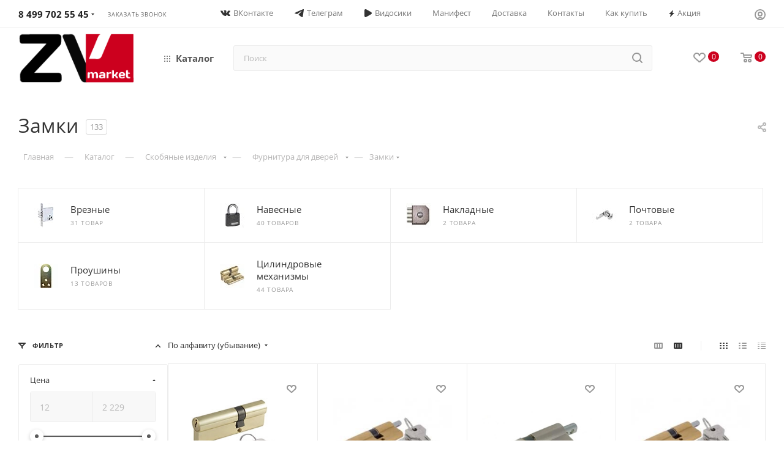

--- FILE ---
content_type: text/html; charset=UTF-8
request_url: https://zv.market/catalog/skobyanye-izdeliya/furnitura-dlya-dverey/zamki/
body_size: 82729
content:
<!DOCTYPE html>
<html xmlns="http://www.w3.org/1999/xhtml" xml:lang="ru" lang="ru"  >
	<!-- Google tag (gtag.js) -->  	<head><link rel="next" href="https://zv.market/catalog/skobyanye-izdeliya/furnitura-dlya-dverey/zamki/?PAGEN_1=2" />
<link rel="icon" href="https://zv.market/favicon.svg" type="image/svg+xml">
	<title>Замки, купить по низкой цене - с быстрой доставкой по Москве и МО.</title>
	<meta name="viewport" content="initial-scale=1.0, width=device-width, maximum-scale=1" />
	<meta name="HandheldFriendly" content="true" />
	<meta name="yes" content="yes" />
	<meta name="apple-mobile-web-app-status-bar-style" content="black" />
	<meta name="SKYPE_TOOLBAR" content="SKYPE_TOOLBAR_PARSER_COMPATIBLE" />
    <meta http-equiv="Content-Type" content="text/html; charset=UTF-8" />
<meta name="description" content="Системы запирания, используются во входных и межкомнатных дверях, сейфах, шкафах, воротах и других конструкциях, требующих надёжного запирания. Срочная доставка в течении 3 часов, работаем ежедневно с 8:00 до 23:00: ☎ 78002507626. " />
<script data-skip-moving="true">(function(w, d, n) {var cl = "bx-core";var ht = d.documentElement;var htc = ht ? ht.className : undefined;if (htc === undefined || htc.indexOf(cl) !== -1){return;}var ua = n.userAgent;if (/(iPad;)|(iPhone;)/i.test(ua)){cl += " bx-ios";}else if (/Windows/i.test(ua)){cl += ' bx-win';}else if (/Macintosh/i.test(ua)){cl += " bx-mac";}else if (/Linux/i.test(ua) && !/Android/i.test(ua)){cl += " bx-linux";}else if (/Android/i.test(ua)){cl += " bx-android";}cl += (/(ipad|iphone|android|mobile|touch)/i.test(ua) ? " bx-touch" : " bx-no-touch");cl += w.devicePixelRatio && w.devicePixelRatio >= 2? " bx-retina": " bx-no-retina";if (/AppleWebKit/.test(ua)){cl += " bx-chrome";}else if (/Opera/.test(ua)){cl += " bx-opera";}else if (/Firefox/.test(ua)){cl += " bx-firefox";}ht.className = htc ? htc + " " + cl : cl;})(window, document, navigator);</script>

<link href="/bitrix/css/aspro.max/notice.css?17496578663623"  rel="stylesheet" />
<link href="/bitrix/js/ui/design-tokens/dist/ui.design-tokens.css?174965787026358"  rel="stylesheet" />
<link href="/bitrix/js/ui/fonts/opensans/ui.font.opensans.css?17496578692555"  rel="stylesheet" />
<link href="/bitrix/js/main/popup/dist/main.popup.bundle.css?175671020831694"  rel="stylesheet" />
<link href="/bitrix/templates/aspro_max/components/bitrix/catalog/main/style.css?174965782456483"  rel="stylesheet" />
<link href="/bitrix/templates/aspro_max/components/bitrix/catalog.smart.filter/main_ajax/style.css?1749657824409"  rel="stylesheet" />
<link href="/bitrix/templates/aspro_max/css/left_block_main_page.css?174965782521562"  rel="stylesheet" />
<link href="/bitrix/components/aspro/smartseo.content/templates/.default/style.css?174965782680"  rel="stylesheet" />
<link href="/bitrix/templates/aspro_max/components/bitrix/catalog.section/catalog_block/style.css?17496578242700"  rel="stylesheet" />
<link href="/bitrix/templates/aspro_max/css/bonus-system.min.css?17496578251535"  rel="stylesheet" />
<link href="/bitrix/templates/aspro_max/css/fonts/open-sans/css/open-sans.min.css?17496578254518"  data-template-style="true"  rel="stylesheet" />
<link href="/bitrix/templates/aspro_max/css/blocks/dark-light-theme.css?17496578252648"  data-template-style="true"  rel="stylesheet" />
<link href="/bitrix/templates/aspro_max/css/colored.css?17496578254162"  data-template-style="true"  rel="stylesheet" />
<link href="/bitrix/templates/aspro_max/vendor/css/bootstrap.css?1749657825114216"  data-template-style="true"  rel="stylesheet" />
<link href="/bitrix/templates/aspro_max/css/styles.css?1752677515202819"  data-template-style="true"  rel="stylesheet" />
<link href="/bitrix/templates/aspro_max/css/blocks/blocks.css?174965782523521"  data-template-style="true"  rel="stylesheet" />
<link href="/bitrix/templates/aspro_max/css/blocks/common.blocks/counter-state/counter-state.css?1749657825490"  data-template-style="true"  rel="stylesheet" />
<link href="/bitrix/templates/aspro_max/css/menu.css?175706939089132"  data-template-style="true"  rel="stylesheet" />
<link href="/bitrix/templates/aspro_max/css/catalog.css?174965782516771"  data-template-style="true"  rel="stylesheet" />
<link href="/bitrix/templates/aspro_max/vendor/css/footable.standalone.min.css?174965782519590"  data-template-style="true"  rel="stylesheet" />
<link href="/bitrix/templates/aspro_max/vendor/css/ripple.css?1749657825854"  data-template-style="true"  rel="stylesheet" />
<link href="/bitrix/templates/aspro_max/css/stores.css?174965782510361"  data-template-style="true"  rel="stylesheet" />
<link href="/bitrix/templates/aspro_max/css/yandex_map.css?17496578257689"  data-template-style="true"  rel="stylesheet" />
<link href="/bitrix/templates/aspro_max/css/header_fixed.css?174965782513592"  data-template-style="true"  rel="stylesheet" />
<link href="/bitrix/templates/aspro_max/ajax/ajax.css?1749657825326"  data-template-style="true"  rel="stylesheet" />
<link href="/bitrix/templates/aspro_max/css/searchtitle.css?174965782511973"  data-template-style="true"  rel="stylesheet" />
<link href="/bitrix/templates/aspro_max/css/blocks/line-block.min.css?17496578254730"  data-template-style="true"  rel="stylesheet" />
<link href="/bitrix/templates/aspro_max/css/mega_menu.css?17496578251653"  data-template-style="true"  rel="stylesheet" />
<link href="/bitrix/templates/aspro_max/components/bitrix/breadcrumb/main/style.css?17496578242354"  data-template-style="true"  rel="stylesheet" />
<link href="/bitrix/templates/aspro_max/css/footer.css?174965782537004"  data-template-style="true"  rel="stylesheet" />
<link href="/bitrix/components/aspro/marketing.popup.max/templates/.default/style.css?17496578269101"  data-template-style="true"  rel="stylesheet" />
<link href="/bitrix/templates/aspro_max/styles.css?174965782521811"  data-template-style="true"  rel="stylesheet" />
<link href="/bitrix/templates/aspro_max/template_styles.css?1753191136488763"  data-template-style="true"  rel="stylesheet" />
<link href="/bitrix/templates/aspro_max/css/header.css?174965782536544"  data-template-style="true"  rel="stylesheet" />
<link href="/bitrix/templates/aspro_max/css/media.css?1751959878199654"  data-template-style="true"  rel="stylesheet" />
<link href="/bitrix/templates/aspro_max/css/h1-normal.css?174965782539"  data-template-style="true"  rel="stylesheet" />
<link href="/bitrix/templates/aspro_max/css/lower-buttons.css?1749657825819"  data-template-style="true"  rel="stylesheet" />
<link href="/bitrix/templates/aspro_max/themes/custom_s1/theme.css?176043396654973"  data-template-style="true"  rel="stylesheet" />
<link href="/bitrix/templates/aspro_max/css/widths/width-3.css?17496578254051"  data-template-style="true"  rel="stylesheet" />
<link href="/bitrix/templates/aspro_max/css/fonts/font-1.css?17496578254816"  data-template-style="true"  rel="stylesheet" />
<link href="/bitrix/templates/aspro_max/css/custom.css?176044439749504"  data-template-style="true"  rel="stylesheet" />


<script type="extension/settings" data-extension="currency.currency-core">{"region":"ru"}</script>


<script data-skip-moving='true'>window['asproRecaptcha'] = {params: {'recaptchaColor':'','recaptchaLogoShow':'','recaptchaSize':'','recaptchaBadge':'','recaptchaLang':'ru'},key: '6LethQcrAAAAAAqatULsuzG_aPrxgKLLPi5NplX4',ver: '3'};</script>
<script data-skip-moving='true'>!function(c,t,n,p){function s(e){var a=t.getElementById(e);if(a&&!(a.className.indexOf("g-recaptcha")<0)&&c.grecaptcha)if("3"==c[p].ver)a.innerHTML='<textarea class="g-recaptcha-response" style="display:none;resize:0;" name="g-recaptcha-response"></textarea>',grecaptcha.ready(function(){grecaptcha.execute(c[p].key,{action:"maxscore"}).then(function(e){a.innerHTML='<textarea class="g-recaptcha-response" style="display:none;resize:0;" name="g-recaptcha-response">'+e+"</textarea>"})});else{if(a.children.length)return;var r=grecaptcha.render(e,{sitekey:c[p].key+"",theme:c[p].params.recaptchaColor+"",size:c[p].params.recaptchaSize+"",callback:"onCaptchaVerify"+c[p].params.recaptchaSize,badge:c[p].params.recaptchaBadge});$(a).attr("data-widgetid",r)}}c.onLoadRenderRecaptcha=function(){var e=[];for(var a in c[n].args)if(c[n].args.hasOwnProperty(a)){var r=c[n].args[a][0];-1==e.indexOf(r)&&(e.push(r),s(r))}c[n]=function(e){s(e)}},c[n]=c[n]||function(){var e,a,r;c[n].args=c[n].args||[],c[n].args.push(arguments),a="recaptchaApiLoader",(e=t).getElementById(a)||((r=e.createElement("script")).id=a,r.src="//www.google.com/recaptcha/api.js?hl="+c[p].params.recaptchaLang+"&onload=onLoadRenderRecaptcha&render="+("3"==c[p].ver?c[p].key:"explicit"),e.head.appendChild(r))}}(window,document,"renderRecaptchaById","asproRecaptcha");</script>
<script data-skip-moving='true'>!function(){function d(a){for(var e=a;e;)if("form"===(e=e.parentNode).nodeName.toLowerCase())return e;return null}function i(a){var e=[],t=null,n=!1;void 0!==a&&(n=null!==a),t=n?a.getElementsByTagName("input"):document.getElementsByName("captcha_word");for(var r=0;r<t.length;r++)"captcha_word"===t[r].name&&e.push(t[r]);return e}function l(a){for(var e=[],t=a.getElementsByTagName("img"),n=0;n<t.length;n++)!/\/bitrix\/tools\/captcha.php\?(captcha_code|captcha_sid)=[^>]*?/i.test(t[n].src)&&"captcha"!==t[n].id||e.push(t[n]);return e}function h(a){var e="recaptcha-dynamic-"+(new Date).getTime();if(null!==document.getElementById(e)){for(var t=null;t=Math.floor(65535*Math.random()),null!==document.getElementById(e+t););e+=t}var n=document.createElement("div");n.id=e,n.className="g-recaptcha",n.attributes["data-sitekey"]=window.asproRecaptcha.key,a.parentNode&&(a.parentNode.className+=" recaptcha_text",a.parentNode.replaceChild(n,a)),"3"==window.asproRecaptcha.ver&&(a.closest(".captcha-row").style.display="none"),renderRecaptchaById(e)}function a(){for(var a,e,t,n,r=function(){var a=i(null);if(0===a.length)return[];for(var e=[],t=0;t<a.length;t++){var n=d(a[t]);null!==n&&e.push(n)}return e}(),c=0;c<r.length;c++){var o=r[c],p=i(o);if(0!==p.length){var s=l(o);if(0!==s.length){for(a=0;a<p.length;a++)h(p[a]);for(a=0;a<s.length;a++)t=s[a],n="[data-uri]",t.attributes.src=n,t.style.display="none","src"in t&&(t.parentNode&&-1===t.parentNode.className.indexOf("recaptcha_tmp_img")&&(t.parentNode.className+=" recaptcha_tmp_img"),t.src=n);e=o,"function"==typeof $&&$(e).find(".captcha-row label > span").length&&$(e).find(".captcha-row label > span").html(BX.message("RECAPTCHA_TEXT")+' <span class="star">*</span>')}}}}document.addEventListener?document.addEventListener("DOMNodeInserted",function(){try{return(function(){if("undefined"!=typeof renderRecaptchaById)for(var a=document.getElementsByClassName("g-recaptcha"),e=0;e<a.length;e++){var t=a[e];if(0===t.innerHTML.length){var n=t.id;if("string"==typeof n&&0!==n.length){if("3"==window.asproRecaptcha.ver)t.closest(".captcha-row").style.display="none";else if("function"==typeof $){var r=$(t).closest(".captcha-row");r.length&&(r.addClass(window.asproRecaptcha.params.recaptchaSize+" logo_captcha_"+window.asproRecaptcha.params.recaptchaLogoShow+" "+window.asproRecaptcha.params.recaptchaBadge),r.find(".captcha_image").addClass("recaptcha_tmp_img"),r.find(".captcha_input").addClass("recaptcha_text"),"invisible"!==window.asproRecaptcha.params.recaptchaSize&&(r.find("input.recaptcha").length||$('<input type="text" class="recaptcha" value="" />').appendTo(r)))}renderRecaptchaById(n)}}}}(),window.renderRecaptchaById&&window.asproRecaptcha&&window.asproRecaptcha.key)?(a(),!0):(console.error("Bad captcha keys or module error"),!0)}catch(a){return console.error(a),!0}},!1):console.warn("Your browser does not support dynamic ReCaptcha replacement")}();</script>
<link href="/bitrix/templates/aspro_max/css/critical.css?174965782533" data-skip-moving="true" rel="stylesheet">
<meta name="theme-color" content="#5b5b5b">
<style>:root{--theme-base-color: #5b5b5b;--theme-base-opacity-color: #5b5b5b1a;--theme-base-color-lightness:36%;}</style>
<style>html {--theme-page-width: 1348px;--theme-page-width-padding: 30px}</style>
<link rel="manifest" href="/manifest.json">
<link href="/bitrix/templates/aspro_max/css/print.css?174965782523591" data-template-style="true" rel="stylesheet" media="print">
					<script data-skip-moving="true" src="/bitrix/js/main/jquery/jquery-3.6.0.min.js"></script>
					<script data-skip-moving="true" src="/bitrix/templates/aspro_max/js/speed.min.js?=1749657826"></script>
<link rel="shortcut icon" href="/favicon.ico" type="image/x-icon" />
<link rel="apple-touch-icon" sizes="180x180" href="/upload/CMax/818/8f0t4c26j80x3fqy2uhpwajovwesbndq/ispolzovanie-logotipa.png" />
<meta property="og:image" content="https://zv.market:443/upload/iblock/4e2/zamki.png" />
<link rel="image_src" href="https://zv.market:443/upload/iblock/4e2/zamki.png"  />
<meta property="og:title" content="Замки, купить по низкой цене - с быстрой доставкой по Москве и МО." />
<meta property="og:type" content="website" />
<meta property="og:url" content="https://zv.market:443/catalog/skobyanye-izdeliya/furnitura-dlya-dverey/zamki/" />
<meta property="og:description" content="Системы запирания, используются во входных и межкомнатных дверях, сейфах, шкафах, воротах и других конструкциях, требующих надёжного запирания. Срочная доставка в течении 3 часов, работаем ежедневно с 8:00 до 23:00: ☎ 78002507626. " />
<script src="/bitrix/templates/aspro_max/js/fetch/bottom_panel.js?1749657826726" data-skip-moving="true" defer=""></script>
<style id="iconWhiteFix">
/* белые иконки без утолщения контуров */
html body .header_wrap.light-menu-color .js-basket-block { opacity: 1 !important; }
html body .header_wrap.light-menu-color i.svg.wish,
html body .header_wrap.light-menu-color i.svg.basket {
  filter: none !important;            /* отключаем инверсию */
  mix-blend-mode: normal !important;
  opacity: 1 !important;
  position: relative;
  z-index: 2;
}
html body .header_wrap.light-menu-color i.svg.wish svg,
html body .header_wrap.light-menu-color i.svg.basket svg,
html body .header_wrap.light-menu-color i.svg.wish use,
html body .header_wrap.light-menu-color i.svg.basket use,
html body .header_wrap.light-menu-color i.svg.wish svg *,
html body .header_wrap.light-menu-color i.svg.basket svg * {
  fill: #fff !important;              /* только заливка */
  stroke: none !important;            /* обводку убрали */
  stroke-width: 0 !important;
  fill-opacity: 1 !important;
}
</style>

		<style>html {--fixed-header:80px;}</style>	        <!-- Google Tag Manager -->
                <!-- End Google Tag Manager -->
<!-- calltouch -->
<!-- calltouch -->
    </head>
<body class=" site_s1  fill_bg_n catalog-delayed-btn-Y theme-light" id="main" data-site="/">
		<div id="panel"></div>
<noscript><img src="https://vk.com/rtrg?p=VK-RTRG-1903987-h5RQF" style="position:fixed; left:-999px;" alt=""/></noscript>
				<!--'start_frame_cache_basketitems-component-block'-->												<div id="ajax_basket"></div>
					<!--'end_frame_cache_basketitems-component-block'-->								<div class="cd-modal-bg"></div>
		<script data-skip-moving="true">var solutionName = 'arMaxOptions';</script>
		<script src="/bitrix/templates/aspro_max/js/setTheme.php?site_id=s1&site_dir=/" data-skip-moving="true"></script>
				<div class="wrapper1  header_bglight long_header  high_one_row_header with_left_block  catalog_page basket_normal basket_fill_WHITE side_LEFT block_side_NORMAL catalog_icons_N banner_auto  mheader-v3 header-v17 header-font-lower_Y regions_N title_position_LEFT footer-v2 front-vindex1 mfixed_Y mfixed_view_always title-v3 lazy_N with_phones compact-catalog normal-catalog-img landing-slider big-banners-mobile-slider bottom-icons-panel-Y compact-breadcrumbs-slider catalog-delayed-btn-Y  ">

<div class="mega_fixed_menu scrollblock">
	<div class="maxwidth-theme">
		<svg class="svg svg-close" width="14" height="14" viewBox="0 0 14 14">
		  <path data-name="Rounded Rectangle 568 copy 16" d="M1009.4,953l5.32,5.315a0.987,0.987,0,0,1,0,1.4,1,1,0,0,1-1.41,0L1008,954.4l-5.32,5.315a0.991,0.991,0,0,1-1.4-1.4L1006.6,953l-5.32-5.315a0.991,0.991,0,0,1,1.4-1.4l5.32,5.315,5.31-5.315a1,1,0,0,1,1.41,0,0.987,0.987,0,0,1,0,1.4Z" transform="translate(-1001 -946)"></path>
		</svg>
		<i class="svg svg-close mask arrow"></i>
		<div class="row">
			<div class="col-md-9">
				<div class="left_menu_block">
					<div class="logo_block flexbox flexbox--row align-items-normal">
						<div class="logo">
							<!--'start_frame_cache_header-buffered-logo1'--><a href="/"><img src="/upload/CMax/a39/z7vx3ejn7m0h3n40t4r2jahmah6oh5h8/ispolzovanie-logotipa.png" alt="Интернет-магазин ZV.market" title="Интернет-магазин ZV.market" data-src="" /></a><!--'end_frame_cache_header-buffered-logo1'-->						</div>
						<div class="top-description addr">
													</div>
					</div>
					<div class="search_block">
						<div class="search_wrap">
							<div class="search-block">
									<div class="search-wrapper">
		<div id="title-search_mega_menu">
			<form action="/catalog/" class="search">
				<div class="search-input-div">
					<input class="search-input" id="title-search-input_mega_menu" type="text" name="q" value="" placeholder="Поиск" size="20" maxlength="50" autocomplete="off" />
				</div>
				<div class="search-button-div">
					<button class="btn btn-search" type="submit" name="s" value="Найти"><i class="svg search2  inline " aria-hidden="true"><svg width="17" height="17" ><use xlink:href="/bitrix/templates/aspro_max/images/svg/header_icons_srite.svg#search"></use></svg></i></button>
					
					<span class="close-block inline-search-hide"><span class="svg svg-close close-icons"></span></span>
				</div>
			</form>
		</div>
	</div>
							</div>
						</div>
					</div>
					<div class="loadings" style="height:125px;width:50px;" data-nlo="menu-megafixed">					</div>				</div>
			</div>
			<div class="col-md-3">
				<div class="right_menu_block">
					<div class="contact_wrap">
						<div class="info">
							<div class="phone blocks">
								<div class="">
																	<!-- noindex -->
			<div class="phone with_dropdown white sm">
									<div class="wrap">
						<div>
									<i class="svg svg-inline-phone  inline " aria-hidden="true"><svg width="5" height="13" ><use xlink:href="/bitrix/templates/aspro_max/images/svg/header_icons_srite.svg#phone_footer"></use></svg></i><a rel="nofollow" href="tel:84997025545">8 499 702 55 45</a>
										</div>
					</div>
													<div class="dropdown with_icons">
						<div class="wrap scrollblock">
																							<div class="more_phone"><a class="more_phone_a" rel="nofollow" class="no-decript" href="tel:84997025545"><span class="icon"><img class="iconset_icon iconset_icon--img" src="/upload/aspro.max/iconset/header_phones/941/pn8d2qj3eikncfsbe63qadto6ebp1bkp/phone.svg" title="phone.svg" style="max-width:16px;max-height:16px;" /></span>8 499 702 55 45</a></div>
																							<div class="more_phone"><a class="more_phone_a" rel="nofollow"  href="tel:88002507626"><span class="icon"><img class="iconset_icon iconset_icon--img" src="/upload/aspro.max/iconset/header_phones/941/pn8d2qj3eikncfsbe63qadto6ebp1bkp/phone.svg" title="phone.svg" style="max-width:16px;max-height:16px;" /></span>8 800 250 76 26<span class="descr">Звонок бесплатный</span></a></div>
														<hr class="other_contact_hr">
							<div class="other_contact"> 
								<span class="adress"><span>Адрес:</span><br>Городской округ Домодедово, село ЯМ, ул. Почтовая, Владение 1</span>
								<span class="times">Пн. – Вс.: 8:00-23:00<br>Без выходных</span>
								<div class="social-block">
	</div>
							</div>
						</div>
					</div>
					<i class="svg svg-inline-down  inline " aria-hidden="true"><svg width="5" height="3" ><use xlink:href="/bitrix/templates/aspro_max/images/svg/header_icons_srite.svg#Triangle_down"></use></svg></i>					
			</div>
			<!-- /noindex -->
												</div>
								<div class="callback_wrap">
									<span class="callback-block animate-load font_upper colored" data-event="jqm" data-param-form_id="CALLBACK" data-name="callback">Заказать звонок</span>
								</div>
							</div>
							<div class="question_button_wrapper">
								<span class="btn btn-lg btn-transparent-border-color btn-wide animate-load colored_theme_hover_bg-el" data-event="jqm" data-param-form_id="ASK" data-name="ask">
									Задать вопрос								</span>
							</div>
							<div class="person_wrap">
		<!--'start_frame_cache_header-auth-block1'-->			<!-- noindex --><div class="auth_wr_inner "><a rel="nofollow" title="Мой кабинет" class="personal-link dark-color animate-load" data-event="jqm" data-param-backurl="%2Fcatalog%2Fskobyanye-izdeliya%2Ffurnitura-dlya-dverey%2Fzamki%2F" data-param-type="auth" data-name="auth" href="/personal/"><i class="svg svg-inline-cabinet big inline " aria-hidden="true"><svg width="18" height="18" ><use xlink:href="/bitrix/templates/aspro_max/images/svg/header_icons_srite.svg#user"></use></svg></i><span class="wrap"><span class="name">Войти</span></span></a></div><!-- /noindex -->		<!--'end_frame_cache_header-auth-block1'-->
			<!--'start_frame_cache_mobile-basket-with-compare-block1'-->		<!-- noindex -->
					<div class="menu middle">
				<ul>
											<li class="counters">
							<a rel="nofollow" class="dark-color basket-link basket ready " href="/basket/">
								<i class="svg  svg-inline-basket" aria-hidden="true" ><svg class="" width="19" height="16" viewBox="0 0 19 16"><path data-name="Ellipse 2 copy 9" class="cls-1" d="M956.047,952.005l-0.939,1.009-11.394-.008-0.952-1-0.953-6h-2.857a0.862,0.862,0,0,1-.952-1,1.025,1.025,0,0,1,1.164-1h2.327c0.3,0,.6.006,0.6,0.006a1.208,1.208,0,0,1,1.336.918L943.817,947h12.23L957,948v1Zm-11.916-3,0.349,2h10.007l0.593-2Zm1.863,5a3,3,0,1,1-3,3A3,3,0,0,1,945.994,954.005ZM946,958a1,1,0,1,0-1-1A1,1,0,0,0,946,958Zm7.011-4a3,3,0,1,1-3,3A3,3,0,0,1,953.011,954.005ZM953,958a1,1,0,1,0-1-1A1,1,0,0,0,953,958Z" transform="translate(-938 -944)"></path></svg></i>								<span>Корзина<span class="count empted">0</span></span>
							</a>
						</li>
																<li class="counters">
							<a rel="nofollow" 
								class="dark-color basket-link delay ready " 
								href="/personal/favorite/"
							>
								<i class="svg  svg-inline-basket" aria-hidden="true" ><svg xmlns="http://www.w3.org/2000/svg" width="16" height="13" viewBox="0 0 16 13"><defs><style>.clsw-1{fill:#fff;fill-rule:evenodd;}</style></defs><path class="clsw-1" d="M506.755,141.6l0,0.019s-4.185,3.734-5.556,4.973a0.376,0.376,0,0,1-.076.056,1.838,1.838,0,0,1-1.126.357,1.794,1.794,0,0,1-1.166-.4,0.473,0.473,0,0,1-.1-0.076c-1.427-1.287-5.459-4.878-5.459-4.878l0-.019A4.494,4.494,0,1,1,500,135.7,4.492,4.492,0,1,1,506.755,141.6Zm-3.251-5.61A2.565,2.565,0,0,0,501,138h0a1,1,0,1,1-2,0h0a2.565,2.565,0,0,0-2.506-2,2.5,2.5,0,0,0-1.777,4.264l-0.013.019L500,145.1l5.179-4.749c0.042-.039.086-0.075,0.126-0.117l0.052-.047-0.006-.008A2.494,2.494,0,0,0,503.5,135.993Z" transform="translate(-492 -134)"/></svg></i>								<span>Избранные товары<span class="count js-count empted">0</span></span>
							</a>
						</li>
									</ul>
			</div>
						<!-- /noindex -->
		<!--'end_frame_cache_mobile-basket-with-compare-block1'-->								</div>
						</div>
					</div>
					<div class="footer_wrap">
						
		
							<div class="email blocks color-theme-hover">
					<i class="svg inline  svg-inline-email" aria-hidden="true" ><svg xmlns="http://www.w3.org/2000/svg" width="11" height="9" viewBox="0 0 11 9"><path  data-name="Rectangle 583 copy 16" class="cls-1" d="M367,142h-7a2,2,0,0,1-2-2v-5a2,2,0,0,1,2-2h7a2,2,0,0,1,2,2v5A2,2,0,0,1,367,142Zm0-2v-3.039L364,139h-1l-3-2.036V140h7Zm-6.634-5,3.145,2.079L366.634,135h-6.268Z" transform="translate(-358 -133)"/></svg></i>					<a href="mailto:info@zv.market">info@zv.market</a>				</div>
		
		
							<div class="address blocks">
					<i class="svg inline  svg-inline-addr" aria-hidden="true" ><svg xmlns="http://www.w3.org/2000/svg" width="9" height="12" viewBox="0 0 9 12"><path class="cls-1" d="M959.135,82.315l0.015,0.028L955.5,87l-3.679-4.717,0.008-.013a4.658,4.658,0,0,1-.83-2.655,4.5,4.5,0,1,1,9,0A4.658,4.658,0,0,1,959.135,82.315ZM955.5,77a2.5,2.5,0,0,0-2.5,2.5,2.467,2.467,0,0,0,.326,1.212l-0.014.022,2.181,3.336,2.034-3.117c0.033-.046.063-0.094,0.093-0.142l0.066-.1-0.007-.009a2.468,2.468,0,0,0,.32-1.2A2.5,2.5,0,0,0,955.5,77Z" transform="translate(-951 -75)"/></svg></i>					Городской округ Домодедово, село ЯМ, ул. Почтовая, Вл 1<br><br>
Пн. – Вс.: 8:00-23:00 Без выходных!<!--<span class="site-address"></span>-->				</div>
		
							<div class="social-block">
							<div class="social-icons">
		<!-- noindex -->
	<ul>
					<li class="vk">
				<a href="https://vk.com/zv.market" target="_blank" rel="nofollow" title="Вконтакте">
					Вконтакте				</a>
			</li>
													<li class="telegram">
				<a href="https://t.me/zvmarketdmd" target="_blank" rel="nofollow" title="Telegram">
					Telegram				</a>
			</li>
																									</ul>
	<!-- /noindex -->
</div>						</div>
					</div>
				</div>
			</div>
		</div>
	</div>
</div>
<div class="header_wrap visible-lg visible-md title-v3 ">
	<header id="header">
		<div class="top-block top-block-v1 header-v16 ">
	<div class="maxwidth-theme logo_and_menu-row logo_top_white icons_top">		
		<div class="wrapp_block logo-row">
			<div class="items-wrapper header__top-inner">
								<div class="header__top-item phone-wrapper">
					<div class="phone-block">
													<div class="inline-block">
																<!-- noindex -->
			<div class="phone with_dropdown no-icons">
									<i class="svg svg-inline-phone  inline " aria-hidden="true"><svg width="5" height="13" ><use xlink:href="/bitrix/templates/aspro_max/images/svg/header_icons_srite.svg#phone_black"></use></svg></i><a rel="nofollow" href="tel:84997025545">8 499 702 55 45</a>
													<div class="dropdown with_icons">
						<div class="wrap scrollblock">
																							<div class="more_phone"><a class="more_phone_a" rel="nofollow" class="no-decript" href="tel:84997025545"><span class="icon"><img class="iconset_icon iconset_icon--img" src="/upload/aspro.max/iconset/header_phones/941/pn8d2qj3eikncfsbe63qadto6ebp1bkp/phone.svg" title="phone.svg" style="max-width:16px;max-height:16px;" /></span>8 499 702 55 45</a></div>
																							<div class="more_phone"><a class="more_phone_a" rel="nofollow"  href="tel:88002507626"><span class="icon"><img class="iconset_icon iconset_icon--img" src="/upload/aspro.max/iconset/header_phones/941/pn8d2qj3eikncfsbe63qadto6ebp1bkp/phone.svg" title="phone.svg" style="max-width:16px;max-height:16px;" /></span>8 800 250 76 26<span class="descr">Звонок бесплатный</span></a></div>
														<hr class="other_contact_hr">
							<div class="other_contact"> 
								<span class="adress"><span>Адрес:</span><br>Городской округ Домодедово, село ЯМ, ул. Почтовая, Владение 1</span>
								<span class="times">Пн. – Вс.: 8:00-23:00<br>Без выходных</span>
								<div class="social-block">
	</div>
							</div>
						</div>
					</div>
					<i class="svg svg-inline-down  inline " aria-hidden="true"><svg width="5" height="3" ><use xlink:href="/bitrix/templates/aspro_max/images/svg/header_icons_srite.svg#Triangle_down"></use></svg></i>					
			</div>
			<!-- /noindex -->
											</div>
																			<div class="inline-block">
								<span class="callback-block animate-load font_upper_xs colored" data-event="jqm" data-param-form_id="CALLBACK" data-name="callback">Заказать звонок</span>
							</div>
											</div>
				</div>
				<div class="header__top-item dotted-flex-1 hide-dotted">
					<div class="menus">
	<ul class="menu topest">
					<li  >
				<a href="https://vk.com/zv.market">
											<i class="svg inline  svg-inline-vk10" aria-hidden="true" ><?xml version="1.0" encoding="UTF-8"?><svg  xmlns="http://www.w3.org/2000/svg" width="16" height="9.31" viewBox="0 0 16 9.31"><path d="M9.69,4.48c-.29-.11-.29-.53-.31-.82-.07-1.04,.29-2.63-.15-3.31C8.92-.06,7.42-.02,6.51,.03c-.26,.04-.57,.09-.79,.2s-.44,.29-.44,.46c0,.24,.55,.2,.75,.51,.22,.33,.22,1.04,.22,1.63,0,.68-.11,1.57-.38,1.61-.42,.02-.66-.4-.88-.71-.44-.6-.88-1.35-1.21-2.08-.16-.38-.26-.8-.49-.97-.37-.26-1.02-.27-1.66-.26-.59,.02-1.43-.06-1.59,.29-.13,.38,.15,.75,.29,1.06,.75,1.63,1.55,3.05,2.54,4.41,.91,1.26,1.77,2.27,3.46,2.8,.48,.15,2.56,.57,2.98,0,.15-.22,.11-.71,.18-1.08s.16-.73,.51-.75c.29-.02,.46,.24,.64,.42,.2,.2,.37,.37,.51,.55,.35,.35,.71,.82,1.15,1.01,.6,.26,1.54,.18,2.41,.15,.71-.02,1.23-.16,1.28-.59,.04-.33-.33-.8-.55-1.08-.55-.68-.8-.88-1.43-1.5-.27-.27-.62-.57-.62-.9-.02-.2,.15-.38,.29-.59,.64-.95,1.28-1.63,1.87-2.61,.16-.29,.55-.97,.4-1.3-.16-.37-1.08-.26-1.65-.26-.73,0-1.68-.06-1.87,.09-.35,.24-.49,.62-.66,.99-.37,.84-.86,1.7-1.37,2.34-.18,.22-.53,.68-.73,.6h0Z"/></svg></i>										<span>ВКонтакте</span>
				</a>
			</li>
					<li  >
				<a href="https://t.me/zvmarketdmd">
											<i class="svg inline  svg-inline-tg1" aria-hidden="true" ><?xml version="1.0" encoding="UTF-8"?><svg  xmlns="http://www.w3.org/2000/svg" width="15" height="12.5" viewBox="0 0 15 12.5"><path d="M13.72,.11s1.39-.54,1.27,.77c-.04,.54-.39,2.43-.66,4.48l-.93,6.07s-.08,.89-.77,1.04c-.69,.15-1.73-.54-1.93-.7-.15-.12-2.89-1.86-3.85-2.71-.27-.23-.58-.7,.04-1.24l4.05-3.86c.46-.46,.93-1.55-1-.23l-5.4,3.67s-.62,.39-1.77,.04L.27,6.68s-.93-.58,.66-1.16C4.78,3.7,9.52,1.85,13.72,.11Z"/></svg></i>										<span>Телеграм</span>
				</a>
			</li>
					<li  >
				<a href="/info/video/">
											<i class="svg inline  svg-inline-play" aria-hidden="true" ><?xml version="1.0" encoding="UTF-8"?><svg  xmlns="http://www.w3.org/2000/svg" width="12" height="12.63" viewBox="0 0 12 12.63"><path d="M10.99,4.65c1.34,.73,1.34,2.62,0,3.35L2.9,12.38c-1.3,.71-2.9-.22-2.9-1.67V1.91C0,.46,1.6-.47,2.9,.24L10.99,4.65Z"/></svg></i>										<span>Видосики</span>
				</a>
			</li>
					<li  >
				<a href="/company/manifest/">
										<span>Манифест</span>
				</a>
			</li>
					<li  >
				<a href="/services/dostavka/">
										<span>Доставка</span>
				</a>
			</li>
					<li  >
				<a href="/contacts/">
										<span>Контакты</span>
				</a>
			</li>
					<li  >
				<a href="/help/">
										<span>Как купить</span>
				</a>
			</li>
					<li  >
				<a href="/product-day/">
											<i class="svg inline  svg-inline-icon_discount" aria-hidden="true" ><svg xmlns="http://www.w3.org/2000/svg" width="9" height="12" viewBox="0 0 9 12"><path  data-name="Shape 943 copy 12" class="cls-1" d="M710,75l-7,7h3l-1,5,7-7h-3Z" transform="translate(-703 -75)"/></svg></i>										<span>Акция</span>
				</a>
			</li>
				<li class="more hidden">
			<span>...</span>
			<ul class="dropdown"></ul>
		</li>
	</ul>
	<script data-skip-moving="true">
		InitTopestMenuGummi();
		CheckTopMenuDotted();
	</script>
					</div>
				</div>	
				<div class="right-icons header__top-item logo_and_menu-row logo_top_white icons_top showed">
					<div class="line-block line-block--40 line-block--40-1200">
																		<div class="line-block__item no-shrinked">
							<div class="wrap_icon inner-table-block1 person">
		<!--'start_frame_cache_header-auth-block2'-->			<!-- noindex --><div class="auth_wr_inner "><a rel="nofollow" title="Мой кабинет" class="personal-link dark-color animate-load" data-event="jqm" data-param-backurl="%2Fcatalog%2Fskobyanye-izdeliya%2Ffurnitura-dlya-dverey%2Fzamki%2F" data-param-type="auth" data-name="auth" href="/personal/"><i class="svg svg-inline-cabinet big inline " aria-hidden="true"><svg width="18" height="18" ><use xlink:href="/bitrix/templates/aspro_max/images/svg/header_icons_srite.svg#user"></use></svg></i><span class="wrap"><span class="name">Войти</span></span></a></div><!-- /noindex -->		<!--'end_frame_cache_header-auth-block2'-->
								</div>
						</div>
					</div>	
				</div>
			</div>
		</div>
	</div>
</div>
<div class="header-wrapper header-v17">
	<div class="logo_and_menu-row longs header__top-part">
		<div class="maxwidth-theme logo-row ">
			<div class="header__top-inner">
				<div class="header__top-item">
					<div class ="line-block line-block--48">
						<div class="logo-block floated line-block__item no-shrinked">
								<div class="logo">
									<!--'start_frame_cache_header-buffered-logo2'--><a href="/"><img src="/upload/CMax/a39/z7vx3ejn7m0h3n40t4r2jahmah6oh5h8/ispolzovanie-logotipa.png" alt="Интернет-магазин ZV.market" title="Интернет-магазин ZV.market" data-src="" /></a><!--'end_frame_cache_header-buffered-logo2'-->								</div>
						</div>
						<div class="line-block__item">
							<div class="menu-row">
								<div class="menu-only">
									<nav class="mega-menu">
													<div class="table-menu">
		<table>
			<tr>
														<td class="menu-item dropdown wide_menu catalog wide_menu  active">
						<div class="wrap">
							<!--<a class="dropdown-toggle" href="/catalog/">
								<div>
																			<i class="svg inline  svg-inline-icon_catalog" aria-hidden="true" ><svg xmlns="http://www.w3.org/2000/svg" width="10" height="10" viewBox="0 0 10 10"><path  data-name="Rounded Rectangle 969 copy 7" class="cls-1" d="M644,76a1,1,0,1,1-1,1A1,1,0,0,1,644,76Zm4,0a1,1,0,1,1-1,1A1,1,0,0,1,648,76Zm4,0a1,1,0,1,1-1,1A1,1,0,0,1,652,76Zm-8,4a1,1,0,1,1-1,1A1,1,0,0,1,644,80Zm4,0a1,1,0,1,1-1,1A1,1,0,0,1,648,80Zm4,0a1,1,0,1,1-1,1A1,1,0,0,1,652,80Zm-8,4a1,1,0,1,1-1,1A1,1,0,0,1,644,84Zm4,0a1,1,0,1,1-1,1A1,1,0,0,1,648,84Zm4,0a1,1,0,1,1-1,1A1,1,0,0,1,652,84Z" transform="translate(-643 -76)"/></svg></i>																		Каталог																			<i class="svg svg-inline-down" aria-hidden="true"><svg width="5" height="3" ><use xlink:href="/bitrix/templates/aspro_max/images/svg/trianglearrow_sprite.svg#trianglearrow_down"></use></svg></i>																		<div class="line-wrapper"><span class="line"></span></div>
								</div>
							</a>-->
							<span class="dropdown-toggle" href="/catalog/">
								<div>
																			<i class="svg inline  svg-inline-icon_catalog" aria-hidden="true" ><svg xmlns="http://www.w3.org/2000/svg" width="10" height="10" viewBox="0 0 10 10"><path  data-name="Rounded Rectangle 969 copy 7" class="cls-1" d="M644,76a1,1,0,1,1-1,1A1,1,0,0,1,644,76Zm4,0a1,1,0,1,1-1,1A1,1,0,0,1,648,76Zm4,0a1,1,0,1,1-1,1A1,1,0,0,1,652,76Zm-8,4a1,1,0,1,1-1,1A1,1,0,0,1,644,80Zm4,0a1,1,0,1,1-1,1A1,1,0,0,1,648,80Zm4,0a1,1,0,1,1-1,1A1,1,0,0,1,652,80Zm-8,4a1,1,0,1,1-1,1A1,1,0,0,1,644,84Zm4,0a1,1,0,1,1-1,1A1,1,0,0,1,648,84Zm4,0a1,1,0,1,1-1,1A1,1,0,0,1,652,84Z" transform="translate(-643 -76)"/></svg></i>																		Каталог																			<i class="svg svg-inline-down" aria-hidden="true"><svg width="5" height="3" ><use xlink:href="/bitrix/templates/aspro_max/images/svg/trianglearrow_sprite.svg#trianglearrow_down"></use></svg></i>																		<div class="line-wrapper"><span class="line"></span></div>
								</div>
							</span>
																<span class="tail"></span>
								<div class="dropdown-menu  long-menu-items BRANDS" >
																			<div class="menu-navigation">
											<div class="menu-navigation__sections-wrapper">
												<div class="customScrollbar scrollblock">
													<div class="menu-navigation__sections">
																													<div class="menu-navigation__sections-item">
																<a
																	href="/catalog/stroitelnye-materialy/"
																	class="menu-navigation__sections-item-link font_xs dark_link  menu-navigation__sections-item-dropdown"
																>
																																			<i class="svg right svg-inline-right inline " aria-hidden="true"><svg width="3" height="5" ><use xlink:href="/bitrix/templates/aspro_max/images/svg/trianglearrow_sprite.svg#trianglearrow_right"></use></svg></i>																																																			<span class="name">Строительные материалы</span>
																</a>
															</div>
																													<div class="menu-navigation__sections-item">
																<a
																	href="/catalog/metalloprokat/"
																	class="menu-navigation__sections-item-link font_xs dark_link  menu-navigation__sections-item-dropdown"
																>
																																			<i class="svg right svg-inline-right inline " aria-hidden="true"><svg width="3" height="5" ><use xlink:href="/bitrix/templates/aspro_max/images/svg/trianglearrow_sprite.svg#trianglearrow_right"></use></svg></i>																																																			<span class="name">Металлопрокат</span>
																</a>
															</div>
																													<div class="menu-navigation__sections-item">
																<a
																	href="/catalog/pilomaterialy/"
																	class="menu-navigation__sections-item-link font_xs dark_link  menu-navigation__sections-item-dropdown"
																>
																																			<i class="svg right svg-inline-right inline " aria-hidden="true"><svg width="3" height="5" ><use xlink:href="/bitrix/templates/aspro_max/images/svg/trianglearrow_sprite.svg#trianglearrow_right"></use></svg></i>																																																			<span class="name">Пиломатериалы</span>
																</a>
															</div>
																													<div class="menu-navigation__sections-item">
																<a
																	href="/catalog/otdelochnye-materialy/"
																	class="menu-navigation__sections-item-link font_xs dark_link  menu-navigation__sections-item-dropdown"
																>
																																			<i class="svg right svg-inline-right inline " aria-hidden="true"><svg width="3" height="5" ><use xlink:href="/bitrix/templates/aspro_max/images/svg/trianglearrow_sprite.svg#trianglearrow_right"></use></svg></i>																																																			<span class="name">Отделочные материалы</span>
																</a>
															</div>
																													<div class="menu-navigation__sections-item">
																<a
																	href="/catalog/santekhnika/"
																	class="menu-navigation__sections-item-link font_xs dark_link  menu-navigation__sections-item-dropdown"
																>
																																			<i class="svg right svg-inline-right inline " aria-hidden="true"><svg width="3" height="5" ><use xlink:href="/bitrix/templates/aspro_max/images/svg/trianglearrow_sprite.svg#trianglearrow_right"></use></svg></i>																																																			<span class="name">Сантехника</span>
																</a>
															</div>
																													<div class="menu-navigation__sections-item">
																<a
																	href="/catalog/otoplenie/"
																	class="menu-navigation__sections-item-link font_xs dark_link  menu-navigation__sections-item-dropdown"
																>
																																			<i class="svg right svg-inline-right inline " aria-hidden="true"><svg width="3" height="5" ><use xlink:href="/bitrix/templates/aspro_max/images/svg/trianglearrow_sprite.svg#trianglearrow_right"></use></svg></i>																																																			<span class="name">Отопление</span>
																</a>
															</div>
																													<div class="menu-navigation__sections-item active">
																<a
																	href="/catalog/skobyanye-izdeliya/"
																	class="menu-navigation__sections-item-link font_xs colored_theme_text  menu-navigation__sections-item-dropdown"
																>
																																			<i class="svg right svg-inline-right inline " aria-hidden="true"><svg width="3" height="5" ><use xlink:href="/bitrix/templates/aspro_max/images/svg/trianglearrow_sprite.svg#trianglearrow_right"></use></svg></i>																																																			<span class="name">Скобяные изделия</span>
																</a>
															</div>
																													<div class="menu-navigation__sections-item">
																<a
																	href="/catalog/inzhenernye-sistemy/"
																	class="menu-navigation__sections-item-link font_xs dark_link  menu-navigation__sections-item-dropdown"
																>
																																			<i class="svg right svg-inline-right inline " aria-hidden="true"><svg width="3" height="5" ><use xlink:href="/bitrix/templates/aspro_max/images/svg/trianglearrow_sprite.svg#trianglearrow_right"></use></svg></i>																																																			<span class="name">Инженерные системы</span>
																</a>
															</div>
																													<div class="menu-navigation__sections-item">
																<a
																	href="/catalog/tovary-dlya-sada/"
																	class="menu-navigation__sections-item-link font_xs dark_link  menu-navigation__sections-item-dropdown"
																>
																																			<i class="svg right svg-inline-right inline " aria-hidden="true"><svg width="3" height="5" ><use xlink:href="/bitrix/templates/aspro_max/images/svg/trianglearrow_sprite.svg#trianglearrow_right"></use></svg></i>																																																			<span class="name">Товары для сада</span>
																</a>
															</div>
																													<div class="menu-navigation__sections-item">
																<a
																	href="/catalog/spetsodezhda/"
																	class="menu-navigation__sections-item-link font_xs dark_link  menu-navigation__sections-item-dropdown"
																>
																																			<i class="svg right svg-inline-right inline " aria-hidden="true"><svg width="3" height="5" ><use xlink:href="/bitrix/templates/aspro_max/images/svg/trianglearrow_sprite.svg#trianglearrow_right"></use></svg></i>																																																			<span class="name">Спецодежда</span>
																</a>
															</div>
																													<div class="menu-navigation__sections-item">
																<a
																	href="/catalog/instrumenty/"
																	class="menu-navigation__sections-item-link font_xs dark_link  menu-navigation__sections-item-dropdown"
																>
																																			<i class="svg right svg-inline-right inline " aria-hidden="true"><svg width="3" height="5" ><use xlink:href="/bitrix/templates/aspro_max/images/svg/trianglearrow_sprite.svg#trianglearrow_right"></use></svg></i>																																																			<span class="name">Инструменты</span>
																</a>
															</div>
																													<div class="menu-navigation__sections-item">
																<a
																	href="/catalog/elektrika/"
																	class="menu-navigation__sections-item-link font_xs dark_link  menu-navigation__sections-item-dropdown"
																>
																																			<i class="svg right svg-inline-right inline " aria-hidden="true"><svg width="3" height="5" ><use xlink:href="/bitrix/templates/aspro_max/images/svg/trianglearrow_sprite.svg#trianglearrow_right"></use></svg></i>																																																			<span class="name">Электрика</span>
																</a>
															</div>
																													<div class="menu-navigation__sections-item">
																<a
																	href="/catalog/dlya-avtomobiley/"
																	class="menu-navigation__sections-item-link font_xs dark_link "
																>
																																																			<span class="name">Для автомобилей</span>
																</a>
															</div>
																											</div>
												</div>
											</div>
											<div class="menu-navigation__content">
																		<div class="customScrollbar scrollblock">
										
										<ul class="menu-wrapper menu-type-4">
																							
																																							<li class="dropdown-submenu    parent-items">
																													<div class="flexbox flex-reverse">
																																																																																<div class="subitems-wrapper">
																	<ul class="menu-wrapper" >
																																																								<li class="dropdown-submenu   ">
																														<a href="/catalog/stroitelnye-materialy/asbestotekhnicheskie-izdeliya/" title="Асбестотехнические изделия">
						<span class="name option-font-bold">Асбестотехнические изделия</span><i class="svg right svg-inline-right" aria-hidden="true"><svg width="3" height="5" ><use xlink:href="/bitrix/templates/aspro_max/images/svg/trianglearrow_sprite.svg#trianglearrow_right"></use></svg></i>							</a>
														<ul class="dropdown-menu toggle_menu">
																	<li class="menu-item   ">
							<a href="/catalog/stroitelnye-materialy/asbestotekhnicheskie-izdeliya/beznapornye-asbestovye-truby/" title="Безнапорные асбестовые трубы"><span class="name">Безнапорные асбестовые трубы</span></a>
													</li>
																	<li class="menu-item   ">
							<a href="/catalog/stroitelnye-materialy/asbestotekhnicheskie-izdeliya/asbestovye-listy/" title="Асбестовые листы"><span class="name">Асбестовые листы</span></a>
													</li>
																	<li class="menu-item   ">
							<a href="/catalog/stroitelnye-materialy/asbestotekhnicheskie-izdeliya/asbestovyy-shnur/" title="Асбестовый шнур"><span class="name">Асбестовый шнур</span></a>
													</li>
																	<li class="menu-item   ">
							<a href="/catalog/stroitelnye-materialy/asbestotekhnicheskie-izdeliya/asbestovaya-tkan/" title="Асбестовая ткань"><span class="name">Асбестовая ткань</span></a>
													</li>
																	<li class="menu-item   ">
							<a href="/catalog/stroitelnye-materialy/asbestotekhnicheskie-izdeliya/asbestotsementnye-i-polietilenovye-mufty/" title="Асбестоцементные и полиэтиленовые муфты"><span class="name">Асбестоцементные и полиэтиленовые муфты</span></a>
													</li>
																	<li class="menu-item   ">
							<a href="/catalog/stroitelnye-materialy/asbestotekhnicheskie-izdeliya/ploskiy-shifer/" title="Плоский шифер"><span class="name">Плоский шифер</span></a>
													</li>
														</ul>
																								</li>
																																																								<li class="dropdown-submenu   ">
																														<a href="/catalog/stroitelnye-materialy/sukhie-stroitelnye-smesi/" title="Сухие строительные смеси">
						<span class="name option-font-bold">Сухие строительные смеси</span><i class="svg right svg-inline-right" aria-hidden="true"><svg width="3" height="5" ><use xlink:href="/bitrix/templates/aspro_max/images/svg/trianglearrow_sprite.svg#trianglearrow_right"></use></svg></i>							</a>
														<ul class="dropdown-menu toggle_menu">
																	<li class="menu-item   ">
							<a href="/catalog/stroitelnye-materialy/sukhie-stroitelnye-smesi/tsement-i-nerudnye-materialy/" title="Цемент и нерудные материалы"><span class="name">Цемент и нерудные материалы</span></a>
													</li>
																	<li class="menu-item   ">
							<a href="/catalog/stroitelnye-materialy/sukhie-stroitelnye-smesi/shtukaturki/" title="Штукатурки"><span class="name">Штукатурки</span></a>
													</li>
																	<li class="menu-item   ">
							<a href="/catalog/stroitelnye-materialy/sukhie-stroitelnye-smesi/shpaklyevki/" title="Шпаклёвки"><span class="name">Шпаклёвки</span></a>
													</li>
																	<li class="menu-item   ">
							<a href="/catalog/stroitelnye-materialy/sukhie-stroitelnye-smesi/nalivnoy-pol/" title="Наливной пол"><span class="name">Наливной пол</span></a>
													</li>
																	<li class="menu-item   ">
							<a href="/catalog/stroitelnye-materialy/sukhie-stroitelnye-smesi/kladochnye-i-montazhnye-smesi/" title="Кладочные и монтажные смеси"><span class="name">Кладочные и монтажные смеси</span></a>
													</li>
																	<li class="menu-item   ">
							<a href="/catalog/stroitelnye-materialy/sukhie-stroitelnye-smesi/klei-dlya-plitki-kamnya-i-izolyatsii/" title="Клеи для плитки, камня и изоляции"><span class="name">Клеи для плитки, камня и изоляции</span></a>
													</li>
																	<li class="menu-item   ">
							<a href="/catalog/stroitelnye-materialy/sukhie-stroitelnye-smesi/zatirka-dlya-shvov-plitki/" title="Затирка для швов плитки"><span class="name">Затирка для швов плитки</span></a>
													</li>
																	<li class="menu-item   ">
							<a href="/catalog/stroitelnye-materialy/sukhie-stroitelnye-smesi/gips-smesi-dlya-zadelki/" title="Гипс, Смеси для заделки"><span class="name">Гипс, Смеси для заделки</span></a>
													</li>
														</ul>
																								</li>
																																																								<li class="dropdown-submenu   ">
																														<a href="/catalog/stroitelnye-materialy/vspomogatelnaya-khimiya/" title="Вспомогательная химия">
						<span class="name option-font-bold">Вспомогательная химия</span><i class="svg right svg-inline-right" aria-hidden="true"><svg width="3" height="5" ><use xlink:href="/bitrix/templates/aspro_max/images/svg/trianglearrow_sprite.svg#trianglearrow_right"></use></svg></i>							</a>
														<ul class="dropdown-menu toggle_menu">
																	<li class="menu-item   ">
							<a href="/catalog/stroitelnye-materialy/vspomogatelnaya-khimiya/dobavki-dlya-betona-i-stroitelnykh-rastvorov/" title="Добавки для бетона и строительных растворов"><span class="name">Добавки для бетона и строительных растворов</span></a>
													</li>
																	<li class="menu-item   ">
							<a href="/catalog/stroitelnye-materialy/vspomogatelnaya-khimiya/protivomoroznye-dobavki-v-beton/" title="Противоморозные добавки в бетон"><span class="name">Противоморозные добавки в бетон</span></a>
													</li>
																	<li class="menu-item   ">
							<a href="/catalog/stroitelnye-materialy/vspomogatelnaya-khimiya/sredstvo-ot-vysolov/" title="Средство от высолов"><span class="name">Средство от высолов</span></a>
													</li>
														</ul>
																								</li>
																																																								<li class="dropdown-submenu   ">
																														<a href="/catalog/stroitelnye-materialy/teploizolyatsiya/" title="Теплоизоляция">
						<span class="name option-font-bold">Теплоизоляция</span><i class="svg right svg-inline-right" aria-hidden="true"><svg width="3" height="5" ><use xlink:href="/bitrix/templates/aspro_max/images/svg/trianglearrow_sprite.svg#trianglearrow_right"></use></svg></i>							</a>
														<ul class="dropdown-menu toggle_menu">
																	<li class="menu-item   ">
							<a href="/catalog/stroitelnye-materialy/teploizolyatsiya/vetro-paroizolyatsiya/" title="Ветро-пароизоляция"><span class="name">Ветро-пароизоляция</span></a>
													</li>
																	<li class="menu-item   ">
							<a href="/catalog/stroitelnye-materialy/teploizolyatsiya/teploizolyatsionnye-plity-pir/" title="Теплоизоляционные плиты PIR "><span class="name">Теплоизоляционные плиты PIR </span></a>
													</li>
																	<li class="menu-item   ">
							<a href="/catalog/stroitelnye-materialy/teploizolyatsiya/komplektuyushchie-k-paroizolyatsii/" title="Комплектующие к пароизоляции"><span class="name">Комплектующие к пароизоляции</span></a>
													</li>
																	<li class="menu-item   ">
							<a href="/catalog/stroitelnye-materialy/teploizolyatsiya/bazaltovyy-uteplitel/" title="Базальтовый утеплитель"><span class="name">Базальтовый утеплитель</span></a>
													</li>
																	<li class="menu-item   ">
							<a href="/catalog/stroitelnye-materialy/teploizolyatsiya/uteplitel-iz-steklovolokna/" title="Утеплитель из стекловолокна"><span class="name">Утеплитель из стекловолокна</span></a>
													</li>
																	<li class="menu-item   ">
							<a href="/catalog/stroitelnye-materialy/teploizolyatsiya/penoplast/" title="Пенопласт"><span class="name">Пенопласт</span></a>
													</li>
																	<li class="menu-item   ">
							<a href="/catalog/stroitelnye-materialy/teploizolyatsiya/ekstrudirovannyy-penopolistirol-xps/" title="Экструдированный пенополистирол (XPS)"><span class="name">Экструдированный пенополистирол (XPS)</span></a>
													</li>
																	<li class="menu-item   ">
							<a href="/catalog/stroitelnye-materialy/teploizolyatsiya/vspenennyy-polietilen/" title="Вспененный полиэтилен"><span class="name">Вспененный полиэтилен</span></a>
													</li>
																	<li class="menu-item   ">
							<a href="/catalog/stroitelnye-materialy/teploizolyatsiya/mezhventsovyy-uteplitel/" title="Межвенцовый утеплитель"><span class="name">Межвенцовый утеплитель</span></a>
													</li>
																	<li class="menu-item   ">
							<a href="/catalog/stroitelnye-materialy/teploizolyatsiya/dyubeli-dlya-teploizolyatsii/" title="Дюбели для теплоизоляции"><span class="name">Дюбели для теплоизоляции</span></a>
													</li>
														</ul>
																								</li>
																																																								<li class="dropdown-submenu   ">
																														<a href="/catalog/stroitelnye-materialy/gidroizolyatsiya/" title="Гидроизоляция">
						<span class="name option-font-bold">Гидроизоляция</span><i class="svg right svg-inline-right" aria-hidden="true"><svg width="3" height="5" ><use xlink:href="/bitrix/templates/aspro_max/images/svg/trianglearrow_sprite.svg#trianglearrow_right"></use></svg></i>							</a>
														<ul class="dropdown-menu toggle_menu">
																	<li class="menu-item   ">
							<a href="/catalog/stroitelnye-materialy/gidroizolyatsiya/profilirovannaya-membrana/" title="Профилированная мембрана"><span class="name">Профилированная мембрана</span></a>
													</li>
																	<li class="menu-item   ">
							<a href="/catalog/stroitelnye-materialy/gidroizolyatsiya/pronikayushchaya-gidroizolyatsiya/" title="Проникающая гидроизоляция"><span class="name">Проникающая гидроизоляция</span></a>
													</li>
																	<li class="menu-item   ">
							<a href="/catalog/stroitelnye-materialy/gidroizolyatsiya/bitumnaya-mastika/" title="Битумная мастика"><span class="name">Битумная мастика</span></a>
													</li>
																	<li class="menu-item   ">
							<a href="/catalog/stroitelnye-materialy/gidroizolyatsiya/praymer-bitumnyy/" title="Праймер битумный"><span class="name">Праймер битумный</span></a>
													</li>
																	<li class="menu-item   ">
							<a href="/catalog/stroitelnye-materialy/gidroizolyatsiya/rulonnaya-gidroizolyatsiya/" title="Рулонная гидроизоляция"><span class="name">Рулонная гидроизоляция</span></a>
													</li>
																	<li class="menu-item   ">
							<a href="/catalog/stroitelnye-materialy/gidroizolyatsiya/sukhaya-gidroizolyatsionnaya-smes/" title="Сухая гидроизоляционная смесь"><span class="name">Сухая гидроизоляционная смесь</span></a>
													</li>
																	<li class="menu-item   ">
							<a href="/catalog/stroitelnye-materialy/gidroizolyatsiya/zhidkie-gidroizolyatsionnye-materialy/" title="Жидкие гидроизоляционные материалы"><span class="name">Жидкие гидроизоляционные материалы</span></a>
													</li>
																	<li class="menu-item   ">
							<a href="/catalog/stroitelnye-materialy/gidroizolyatsiya/vspomogatelnyy-gidroizolyatsionnyy-material/" title="Вспомогательный гидроизоляционный материал"><span class="name">Вспомогательный гидроизоляционный материал</span></a>
													</li>
														</ul>
																								</li>
																																																								<li class="dropdown-submenu   ">
																														<a href="/catalog/stroitelnye-materialy/trotuarnye-elementy/" title="Тротуарные элементы">
						<span class="name option-font-bold">Тротуарные элементы</span><i class="svg right svg-inline-right" aria-hidden="true"><svg width="3" height="5" ><use xlink:href="/bitrix/templates/aspro_max/images/svg/trianglearrow_sprite.svg#trianglearrow_right"></use></svg></i>							</a>
														<ul class="dropdown-menu toggle_menu">
																	<li class="menu-item   ">
							<a href="/catalog/stroitelnye-materialy/trotuarnye-elementy/bordyur/" title="Бордюр"><span class="name">Бордюр</span></a>
													</li>
																	<li class="menu-item   ">
							<a href="/catalog/stroitelnye-materialy/trotuarnye-elementy/vodosliv/" title="Водослив"><span class="name">Водослив</span></a>
													</li>
																	<li class="menu-item   ">
							<a href="/catalog/stroitelnye-materialy/trotuarnye-elementy/kolpaki-na-zabor/" title="Колпаки на забор"><span class="name">Колпаки на забор</span></a>
													</li>
																	<li class="menu-item   ">
							<a href="/catalog/stroitelnye-materialy/trotuarnye-elementy/trotuarnaya-plitka/" title="Тротуарная плитка"><span class="name">Тротуарная плитка</span></a>
													</li>
																	<li class="menu-item   ">
							<a href="/catalog/stroitelnye-materialy/trotuarnye-elementy/komplektuyushchie-dlya-zabora/" title="Комплектующие для забора"><span class="name">Комплектующие для забора</span></a>
													</li>
														</ul>
																								</li>
																																																								<li class="dropdown-submenu   ">
																														<a href="/catalog/stroitelnye-materialy/krovelnye-materialy/" title="Кровельные материалы">
						<span class="name option-font-bold">Кровельные материалы</span><i class="svg right svg-inline-right" aria-hidden="true"><svg width="3" height="5" ><use xlink:href="/bitrix/templates/aspro_max/images/svg/trianglearrow_sprite.svg#trianglearrow_right"></use></svg></i>							</a>
														<ul class="dropdown-menu toggle_menu">
																	<li class="menu-item   ">
							<a href="/catalog/stroitelnye-materialy/krovelnye-materialy/metallicheskaya-krovlya/" title="Металлическая кровля"><span class="name">Металлическая кровля</span></a>
													</li>
																	<li class="menu-item   ">
							<a href="/catalog/stroitelnye-materialy/krovelnye-materialy/ondulin/" title="Ондулин"><span class="name">Ондулин</span></a>
													</li>
																	<li class="menu-item   ">
							<a href="/catalog/stroitelnye-materialy/krovelnye-materialy/polikarbonat/" title="Поликарбонат"><span class="name">Поликарбонат</span></a>
													</li>
																	<li class="menu-item   ">
							<a href="/catalog/stroitelnye-materialy/krovelnye-materialy/shifer/" title="Шифер"><span class="name">Шифер</span></a>
													</li>
																	<li class="menu-item   ">
							<a href="/catalog/stroitelnye-materialy/krovelnye-materialy/myagkaya-krovlya/" title="Мягкая кровля"><span class="name">Мягкая кровля</span></a>
													</li>
																	<li class="menu-item   ">
							<a href="/catalog/stroitelnye-materialy/krovelnye-materialy/vodostochnaya-sistema/" title="Водосточная система"><span class="name">Водосточная система</span></a>
													</li>
																	<li class="menu-item   ">
							<a href="/catalog/stroitelnye-materialy/krovelnye-materialy/ventilyatsiya-dlya-krovli/" title="Вентиляция для кровли"><span class="name">Вентиляция для кровли</span></a>
													</li>
																	<li class="menu-item   ">
							<a href="/catalog/stroitelnye-materialy/krovelnye-materialy/snegozaderzhateli/" title="Снегозадержатели"><span class="name">Снегозадержатели</span></a>
													</li>
																	<li class="menu-item   ">
							<a href="/catalog/stroitelnye-materialy/krovelnye-materialy/mastika-dlya-krovli/" title="Мастика для кровли"><span class="name">Мастика для кровли</span></a>
													</li>
														</ul>
																								</li>
																																																								<li class="dropdown-submenu   ">
																														<a href="/catalog/stroitelnye-materialy/zhbi/" title="ЖБИ">
						<span class="name option-font-bold">ЖБИ</span><i class="svg right svg-inline-right" aria-hidden="true"><svg width="3" height="5" ><use xlink:href="/bitrix/templates/aspro_max/images/svg/trianglearrow_sprite.svg#trianglearrow_right"></use></svg></i>							</a>
														<ul class="dropdown-menu toggle_menu">
																	<li class="menu-item   ">
							<a href="/catalog/stroitelnye-materialy/zhbi/betonnye-koltsa/" title="Бетонные кольца"><span class="name">Бетонные кольца</span></a>
													</li>
																	<li class="menu-item   ">
							<a href="/catalog/stroitelnye-materialy/zhbi/betonnye-koltsa-s-dnom/" title="Бетонное кольца с дном"><span class="name">Бетонное кольца с дном</span></a>
													</li>
																	<li class="menu-item   ">
							<a href="/catalog/stroitelnye-materialy/zhbi/kryshki-dlya-kolodtsev/" title="Крышки для колодцев"><span class="name">Крышки для колодцев</span></a>
													</li>
																	<li class="menu-item   ">
							<a href="/catalog/stroitelnye-materialy/zhbi/kanalizatsionnye-lyuki/" title="Канализационные люки"><span class="name">Канализационные люки</span></a>
													</li>
																	<li class="menu-item   ">
							<a href="/catalog/stroitelnye-materialy/zhbi/dnishcha-dlya-kolodtsev/" title="Днища для колодцев"><span class="name">Днища для колодцев</span></a>
													</li>
														</ul>
																								</li>
																																																								<li class="dropdown-submenu   ">
																														<a href="/catalog/stroitelnye-materialy/gruntovki/" title="Грунтовки">
						<span class="name option-font-bold">Грунтовки</span><i class="svg right svg-inline-right" aria-hidden="true"><svg width="3" height="5" ><use xlink:href="/bitrix/templates/aspro_max/images/svg/trianglearrow_sprite.svg#trianglearrow_right"></use></svg></i>							</a>
														<ul class="dropdown-menu toggle_menu">
																	<li class="menu-item   ">
							<a href="/catalog/stroitelnye-materialy/gruntovki/gruntovka-dlya-mineralnykh-osnovaniy/" title="Грунтовка для минеральных оснований"><span class="name">Грунтовка для минеральных оснований</span></a>
													</li>
																	<li class="menu-item   ">
							<a href="/catalog/stroitelnye-materialy/gruntovki/betonokontakt/" title="Бетоноконтакт"><span class="name">Бетоноконтакт</span></a>
													</li>
																	<li class="menu-item   ">
							<a href="/catalog/stroitelnye-materialy/gruntovki/gruntovka-po-metallu/" title="Грунтовка по металлу"><span class="name">Грунтовка по металлу</span></a>
													</li>
																	<li class="menu-item   ">
							<a href="/catalog/stroitelnye-materialy/gruntovki/gruntovki-po-derevu/" title="Грунтовки по дереву"><span class="name">Грунтовки по дереву</span></a>
													</li>
														</ul>
																								</li>
																																																								<li class="dropdown-submenu   ">
																														<a href="/catalog/stroitelnye-materialy/gipsokartonnye-sistemy/" title="Гипсокартонные системы">
						<span class="name option-font-bold">Гипсокартонные системы</span><i class="svg right svg-inline-right" aria-hidden="true"><svg width="3" height="5" ><use xlink:href="/bitrix/templates/aspro_max/images/svg/trianglearrow_sprite.svg#trianglearrow_right"></use></svg></i>							</a>
														<ul class="dropdown-menu toggle_menu">
																	<li class="menu-item   ">
							<a href="/catalog/stroitelnye-materialy/gipsokartonnye-sistemy/gipsokartonnye-listy-gkl/" title="Гипсокартонные листы (ГКЛ)"><span class="name">Гипсокартонные листы (ГКЛ)</span></a>
													</li>
																	<li class="menu-item   ">
							<a href="/catalog/stroitelnye-materialy/gipsokartonnye-sistemy/gipsovoloknistye-listy-gvl/" title="Гипсоволокнистые листы (ГВЛ)"><span class="name">Гипсоволокнистые листы (ГВЛ)</span></a>
													</li>
																	<li class="menu-item   ">
							<a href="/catalog/stroitelnye-materialy/gipsokartonnye-sistemy/superpol-element-pola/" title="Суперпол (элемент пола)"><span class="name">Суперпол (элемент пола)</span></a>
													</li>
																	<li class="menu-item   ">
							<a href="/catalog/stroitelnye-materialy/gipsokartonnye-sistemy/profil-dlya-gipsokartona/" title="Профиль для гипсокартона"><span class="name">Профиль для гипсокартона</span></a>
													</li>
																	<li class="menu-item   ">
							<a href="/catalog/stroitelnye-materialy/gipsokartonnye-sistemy/komplektuyushchie-dlya-gipsokartona/" title="Комплектующие для гипсокартона"><span class="name">Комплектующие для гипсокартона</span></a>
													</li>
																	<li class="menu-item   ">
							<a href="/catalog/stroitelnye-materialy/gipsokartonnye-sistemy/armiruyushchie-lenty-dlya-gipsokartona/" title="Армирующие ленты для гипсокартона"><span class="name">Армирующие ленты для гипсокартона</span></a>
													</li>
														</ul>
																								</li>
																																																								<li class="dropdown-submenu   ">
																														<a href="/catalog/stroitelnye-materialy/kirpichi-bloki/" title="Кирпичи, Блоки">
						<span class="name option-font-bold">Кирпичи, Блоки</span><i class="svg right svg-inline-right" aria-hidden="true"><svg width="3" height="5" ><use xlink:href="/bitrix/templates/aspro_max/images/svg/trianglearrow_sprite.svg#trianglearrow_right"></use></svg></i>							</a>
														<ul class="dropdown-menu toggle_menu">
																	<li class="menu-item   ">
							<a href="/catalog/stroitelnye-materialy/kirpichi-bloki/stroitelnye-bloki/" title="Строительные блоки"><span class="name">Строительные блоки</span></a>
													</li>
																	<li class="menu-item   ">
							<a href="/catalog/stroitelnye-materialy/kirpichi-bloki/stroitelnye-kirpichi/" title="Строительные кирпичи"><span class="name">Строительные кирпичи</span></a>
													</li>
																	<li class="menu-item   ">
							<a href="/catalog/stroitelnye-materialy/kirpichi-bloki/kladochnye-smesi/" title="Кладочные смеси"><span class="name">Кладочные смеси</span></a>
													</li>
																	<li class="menu-item   ">
							<a href="/catalog/stroitelnye-materialy/kirpichi-bloki/kladochnaya-setka/" title="Кладочная сетка"><span class="name">Кладочная сетка</span></a>
													</li>
														</ul>
																								</li>
																																																								<li class="dropdown-submenu   ">
																														<a href="/catalog/stroitelnye-materialy/setki/" title="Сетки">
						<span class="name option-font-bold">Сетки</span><i class="svg right svg-inline-right" aria-hidden="true"><svg width="3" height="5" ><use xlink:href="/bitrix/templates/aspro_max/images/svg/trianglearrow_sprite.svg#trianglearrow_right"></use></svg></i>							</a>
														<ul class="dropdown-menu toggle_menu">
																	<li class="menu-item   ">
							<a href="/catalog/stroitelnye-materialy/setki/metallicheskie/" title="Металлические"><span class="name">Металлические</span></a>
													</li>
																	<li class="menu-item   ">
							<a href="/catalog/stroitelnye-materialy/setki/kompozitnye/" title="Композитные"><span class="name">Композитные</span></a>
													</li>
																	<li class="menu-item   ">
							<a href="/catalog/stroitelnye-materialy/setki/steklotkanevye/" title="Стеклотканевые"><span class="name">Стеклотканевые</span></a>
													</li>
														</ul>
																								</li>
																																																								<li class="dropdown-submenu   ">
																														<a href="/catalog/stroitelnye-materialy/stroitelnoe-oborudovanie/" title="Строительное оборудование">
						<span class="name option-font-bold">Строительное оборудование</span><i class="svg right svg-inline-right" aria-hidden="true"><svg width="3" height="5" ><use xlink:href="/bitrix/templates/aspro_max/images/svg/trianglearrow_sprite.svg#trianglearrow_right"></use></svg></i>							</a>
														<ul class="dropdown-menu toggle_menu">
																	<li class="menu-item   ">
							<a href="/catalog/stroitelnye-materialy/stroitelnoe-oborudovanie/tachki-stroitelnye/" title="Тачки строительные"><span class="name">Тачки строительные</span></a>
													</li>
																	<li class="menu-item   ">
							<a href="/catalog/stroitelnye-materialy/stroitelnoe-oborudovanie/pylesosy/" title="Пылесосы"><span class="name">Пылесосы</span></a>
													</li>
																	<li class="menu-item   ">
							<a href="/catalog/stroitelnye-materialy/stroitelnoe-oborudovanie/betonosmesiteli/" title="Бетоносмесители"><span class="name">Бетоносмесители</span></a>
													</li>
																	<li class="menu-item   ">
							<a href="/catalog/stroitelnye-materialy/stroitelnoe-oborudovanie/tekhnicheskie-svetilniki/" title="Технические светильники"><span class="name">Технические светильники</span></a>
													</li>
														</ul>
																								</li>
																																																								<li class="   ">
																														<a href="/catalog/stroitelnye-materialy/zvukoizolyatsionnye-materialy/" title="Звукоизоляционные материалы">
						<span class="name option-font-bold">Звукоизоляционные материалы</span>							</a>
																											</li>
																																			</ul>
																</div>
															</div>
																											</li>
												
																																							<li class="dropdown-submenu    parent-items">
																													<div class="flexbox flex-reverse">
																																																																																<div class="subitems-wrapper">
																	<ul class="menu-wrapper" >
																																																								<li class="   ">
																														<a href="/catalog/metalloprokat/ogolovki/" title="Оголовки">
						<span class="name option-font-bold">Оголовки</span>							</a>
																											</li>
																																																								<li class="dropdown-submenu   ">
																														<a href="/catalog/metalloprokat/armatura/" title="Арматура">
						<span class="name option-font-bold">Арматура</span><i class="svg right svg-inline-right" aria-hidden="true"><svg width="3" height="5" ><use xlink:href="/bitrix/templates/aspro_max/images/svg/trianglearrow_sprite.svg#trianglearrow_right"></use></svg></i>							</a>
														<ul class="dropdown-menu toggle_menu">
																	<li class="menu-item   ">
							<a href="/catalog/metalloprokat/armatura/kompozitnaya/" title="Композитная"><span class="name">Композитная</span></a>
													</li>
																	<li class="menu-item   ">
							<a href="/catalog/metalloprokat/armatura/stalnaya/" title="Стальная"><span class="name">Стальная</span></a>
													</li>
														</ul>
																								</li>
																																																								<li class="dropdown-submenu   ">
																														<a href="/catalog/metalloprokat/listovoy-metall/" title="Листовой металл">
						<span class="name option-font-bold">Листовой металл</span><i class="svg right svg-inline-right" aria-hidden="true"><svg width="3" height="5" ><use xlink:href="/bitrix/templates/aspro_max/images/svg/trianglearrow_sprite.svg#trianglearrow_right"></use></svg></i>							</a>
														<ul class="dropdown-menu toggle_menu">
																	<li class="menu-item   ">
							<a href="/catalog/metalloprokat/listovoy-metall/alyuminievyy-riflenyy/" title="Алюминиевый рифленый"><span class="name">Алюминиевый рифленый</span></a>
													</li>
																	<li class="menu-item   ">
							<a href="/catalog/metalloprokat/listovoy-metall/goryachekatanyy/" title="Горячекатаный"><span class="name">Горячекатаный</span></a>
													</li>
																	<li class="menu-item   ">
							<a href="/catalog/metalloprokat/listovoy-metall/otsinkovannyy/" title="Оцинкованный"><span class="name">Оцинкованный</span></a>
													</li>
																	<li class="menu-item   ">
							<a href="/catalog/metalloprokat/listovoy-metall/profnastil1/" title="Профнастил"><span class="name">Профнастил</span></a>
													</li>
																	<li class="menu-item   ">
							<a href="/catalog/metalloprokat/listovoy-metall/kholodnokatanyy/" title="Холоднокатаный"><span class="name">Холоднокатаный</span></a>
													</li>
														</ul>
																								</li>
																																																								<li class="   ">
																														<a href="/catalog/metalloprokat/balka-dvutavrovaya/" title="Балка двутавровая">
						<span class="name option-font-bold">Балка двутавровая</span>							</a>
																											</li>
																																																								<li class="   ">
																														<a href="/catalog/metalloprokat/kvadrat/" title="Квадрат">
						<span class="name option-font-bold">Квадрат</span>							</a>
																											</li>
																																																								<li class="   ">
																														<a href="/catalog/metalloprokat/kruglaya-truba/" title="Круглая труба">
						<span class="name option-font-bold">Круглая труба</span>							</a>
																											</li>
																																																								<li class="   ">
																														<a href="/catalog/metalloprokat/polosa/" title="Полоса">
						<span class="name option-font-bold">Полоса</span>							</a>
																											</li>
																																																								<li class="   ">
																														<a href="/catalog/metalloprokat/provoloka/" title="Проволока">
						<span class="name option-font-bold">Проволока</span>							</a>
																											</li>
																																																								<li class="   ">
																														<a href="/catalog/metalloprokat/profilnaya-truba/" title="Профильная труба">
						<span class="name option-font-bold">Профильная труба</span>							</a>
																											</li>
																																																								<li class="   ">
																														<a href="/catalog/metalloprokat/svai-i-ogolovki/" title="Сваи и оголовки">
						<span class="name option-font-bold">Сваи и оголовки</span>							</a>
																											</li>
																																																								<li class="   ">
																														<a href="/catalog/metalloprokat/ugolok-stalnoy/" title="Уголок стальной">
						<span class="name option-font-bold">Уголок стальной</span>							</a>
																											</li>
																																																								<li class="   ">
																														<a href="/catalog/metalloprokat/shveller/" title="Швеллер">
						<span class="name option-font-bold">Швеллер</span>							</a>
																											</li>
																																																								<li class="dropdown-submenu   ">
																														<a href="/catalog/metalloprokat/shtaketnik/" title="Штакетник">
						<span class="name option-font-bold">Штакетник</span><i class="svg right svg-inline-right" aria-hidden="true"><svg width="3" height="5" ><use xlink:href="/bitrix/templates/aspro_max/images/svg/trianglearrow_sprite.svg#trianglearrow_right"></use></svg></i>							</a>
														<ul class="dropdown-menu toggle_menu">
																	<li class="menu-item   ">
							<a href="/catalog/metalloprokat/shtaketnik/shtaketnik-p-obraznyy/" title="Штакетник П-образный"><span class="name">Штакетник П-образный</span></a>
													</li>
																	<li class="menu-item   ">
							<a href="/catalog/metalloprokat/shtaketnik/shtaketnik-dvustoronniy-p-obraznyy/" title="Штакетник двусторонний П-образный"><span class="name">Штакетник двусторонний П-образный</span></a>
													</li>
														</ul>
																								</li>
																																			</ul>
																</div>
															</div>
																											</li>
												
																																							<li class="dropdown-submenu    parent-items">
																													<div class="flexbox flex-reverse">
																																																																																<div class="subitems-wrapper">
																	<ul class="menu-wrapper" >
																																																								<li class="   ">
																														<a href="/catalog/pilomaterialy/polog-dlya-bani/" title="Полог для бани">
						<span class="name option-font-bold">Полог для бани</span>							</a>
																											</li>
																																																								<li class="   ">
																														<a href="/catalog/pilomaterialy/toplivnye-brikety/" title="Топливные брикеты">
						<span class="name option-font-bold">Топливные брикеты</span>							</a>
																											</li>
																																																								<li class="dropdown-submenu   ">
																														<a href="/catalog/pilomaterialy/obreznye/" title="Обрезные">
						<span class="name option-font-bold">Обрезные</span><i class="svg right svg-inline-right" aria-hidden="true"><svg width="3" height="5" ><use xlink:href="/bitrix/templates/aspro_max/images/svg/trianglearrow_sprite.svg#trianglearrow_right"></use></svg></i>							</a>
														<ul class="dropdown-menu toggle_menu">
																	<li class="menu-item   ">
							<a href="/catalog/pilomaterialy/obreznye/brus/" title="Брус"><span class="name">Брус</span></a>
													</li>
																	<li class="menu-item   ">
							<a href="/catalog/pilomaterialy/obreznye/bruski/" title="Бруски"><span class="name">Бруски</span></a>
													</li>
																	<li class="menu-item   ">
							<a href="/catalog/pilomaterialy/obreznye/doska/" title="Доска"><span class="name">Доска</span></a>
													</li>
																	<li class="menu-item   ">
							<a href="/catalog/pilomaterialy/obreznye/reyki/" title="Рейки"><span class="name">Рейки</span></a>
													</li>
														</ul>
																								</li>
																																																								<li class="dropdown-submenu   ">
																														<a href="/catalog/pilomaterialy/strogannye/" title="Строганные">
						<span class="name option-font-bold">Строганные</span><i class="svg right svg-inline-right" aria-hidden="true"><svg width="3" height="5" ><use xlink:href="/bitrix/templates/aspro_max/images/svg/trianglearrow_sprite.svg#trianglearrow_right"></use></svg></i>							</a>
														<ul class="dropdown-menu toggle_menu">
																	<li class="menu-item   ">
							<a href="/catalog/pilomaterialy/strogannye/derevyannye-nalichniki/" title="Деревянные наличники"><span class="name">Деревянные наличники</span></a>
													</li>
																	<li class="menu-item   ">
							<a href="/catalog/pilomaterialy/strogannye/derevyannye-raskladki/" title="Деревянные раскладки"><span class="name">Деревянные раскладки</span></a>
													</li>
																	<li class="menu-item   ">
							<a href="/catalog/pilomaterialy/strogannye/derevyannye-ugolki/" title="Деревянные уголки"><span class="name">Деревянные уголки</span></a>
													</li>
																	<li class="menu-item   ">
							<a href="/catalog/pilomaterialy/strogannye/plintus-derevyannyy/" title="Плинтус деревянный"><span class="name">Плинтус деревянный</span></a>
													</li>
																	<li class="menu-item   ">
							<a href="/catalog/pilomaterialy/strogannye/sukhie-strogannye-doski/" title="Сухие строганные доски"><span class="name">Сухие строганные доски</span></a>
													</li>
																	<li class="menu-item   ">
							<a href="/catalog/pilomaterialy/strogannye/planken/" title="Планкен"><span class="name">Планкен</span></a>
													</li>
																	<li class="menu-item   ">
							<a href="/catalog/pilomaterialy/strogannye/palubnaya-doska/" title="Палубная доска"><span class="name">Палубная доска</span></a>
													</li>
																	<li class="menu-item   ">
							<a href="/catalog/pilomaterialy/strogannye/strogannye-bruski/" title="Строганные бруски"><span class="name">Строганные бруски</span></a>
													</li>
																	<li class="menu-item   ">
							<a href="/catalog/pilomaterialy/strogannye/strogannye-reyki/" title="Строганные рейки"><span class="name">Строганные рейки</span></a>
													</li>
														</ul>
																								</li>
																																																								<li class="dropdown-submenu   ">
																														<a href="/catalog/pilomaterialy/listovye/" title="Листовые">
						<span class="name option-font-bold">Листовые</span><i class="svg right svg-inline-right" aria-hidden="true"><svg width="3" height="5" ><use xlink:href="/bitrix/templates/aspro_max/images/svg/trianglearrow_sprite.svg#trianglearrow_right"></use></svg></i>							</a>
														<ul class="dropdown-menu toggle_menu">
																	<li class="menu-item   ">
							<a href="/catalog/pilomaterialy/listovye/plity-osb/" title="Плиты OSB"><span class="name">Плиты OSB</span></a>
													</li>
																	<li class="menu-item   ">
							<a href="/catalog/pilomaterialy/listovye/plity-tssp/" title="Плиты ЦСП"><span class="name">Плиты ЦСП</span></a>
													</li>
																	<li class="menu-item   ">
							<a href="/catalog/pilomaterialy/listovye/fanera/" title="Фанера"><span class="name">Фанера</span></a>
													</li>
																	<li class="menu-item   ">
							<a href="/catalog/pilomaterialy/listovye/plity-dvp/" title="Плиты ДВП"><span class="name">Плиты ДВП</span></a>
													</li>
																	<li class="menu-item   ">
							<a href="/catalog/pilomaterialy/listovye/plity-shpuntovannye/" title="Плиты шпунтованные"><span class="name">Плиты шпунтованные</span></a>
													</li>
														</ul>
																								</li>
																																																								<li class="dropdown-submenu   ">
																														<a href="/catalog/pilomaterialy/vagonka/" title="Вагонка">
						<span class="name option-font-bold">Вагонка</span><i class="svg right svg-inline-right" aria-hidden="true"><svg width="3" height="5" ><use xlink:href="/bitrix/templates/aspro_max/images/svg/trianglearrow_sprite.svg#trianglearrow_right"></use></svg></i>							</a>
														<ul class="dropdown-menu toggle_menu">
																	<li class="menu-item   ">
							<a href="/catalog/pilomaterialy/vagonka/shtil/" title="Штиль"><span class="name">Штиль</span></a>
													</li>
																	<li class="menu-item   ">
							<a href="/catalog/pilomaterialy/vagonka/evrovagonka/" title="Евровагонка"><span class="name">Евровагонка</span></a>
													</li>
																	<li class="menu-item   ">
							<a href="/catalog/pilomaterialy/vagonka/termovagonka/" title="Термовагонка"><span class="name">Термовагонка</span></a>
													</li>
														</ul>
																								</li>
																																																								<li class="   ">
																														<a href="/catalog/pilomaterialy/doska-pola/" title="Доска пола">
						<span class="name option-font-bold">Доска пола</span>							</a>
																											</li>
																																																								<li class="   ">
																														<a href="/catalog/pilomaterialy/imitatsiya-brusa/" title="Имитация бруса">
						<span class="name option-font-bold">Имитация бруса</span>							</a>
																											</li>
																																																								<li class="   ">
																														<a href="/catalog/pilomaterialy/mebelnye-shchity/" title="Мебельные щиты">
						<span class="name option-font-bold">Мебельные щиты</span>							</a>
																											</li>
																																																								<li class="   ">
																														<a href="/catalog/pilomaterialy/podokonniki-derevyannye/" title="Подоконники деревянные">
						<span class="name option-font-bold">Подоконники деревянные</span>							</a>
																											</li>
																																																								<li class="dropdown-submenu   ">
																														<a href="/catalog/pilomaterialy/elementy-lestnitsy/" title="Элементы лестницы">
						<span class="name option-font-bold">Элементы лестницы</span><i class="svg right svg-inline-right" aria-hidden="true"><svg width="3" height="5" ><use xlink:href="/bitrix/templates/aspro_max/images/svg/trianglearrow_sprite.svg#trianglearrow_right"></use></svg></i>							</a>
														<ul class="dropdown-menu toggle_menu">
																	<li class="menu-item   ">
							<a href="/catalog/pilomaterialy/elementy-lestnitsy/tetiva-dlya-lestnitsy/" title="Тетива для лестницы"><span class="name">Тетива для лестницы</span></a>
													</li>
																	<li class="menu-item   ">
							<a href="/catalog/pilomaterialy/elementy-lestnitsy/povorotnaya-ploshchadka/" title="Поворотная площадка"><span class="name">Поворотная площадка</span></a>
													</li>
																	<li class="menu-item   ">
							<a href="/catalog/pilomaterialy/elementy-lestnitsy/stolb-nachalnyy/" title="Столб начальный"><span class="name">Столб начальный</span></a>
													</li>
																	<li class="menu-item   ">
							<a href="/catalog/pilomaterialy/elementy-lestnitsy/perila-derevyannye/" title="Перила деревянные"><span class="name">Перила деревянные</span></a>
													</li>
																	<li class="menu-item   ">
							<a href="/catalog/pilomaterialy/elementy-lestnitsy/krug-k-perilam/" title="Круг к перилам"><span class="name">Круг к перилам</span></a>
													</li>
																	<li class="menu-item   ">
							<a href="/catalog/pilomaterialy/elementy-lestnitsy/balyasiny-derevyannye/" title="Балясины деревянные"><span class="name">Балясины деревянные</span></a>
													</li>
														</ul>
																								</li>
																																			</ul>
																</div>
															</div>
																											</li>
												
																																							<li class="dropdown-submenu    parent-items">
																													<div class="flexbox flex-reverse">
																																																																																<div class="subitems-wrapper">
																	<ul class="menu-wrapper" >
																																																								<li class="dropdown-submenu   ">
																														<a href="/catalog/otdelochnye-materialy/tovary-dlya-bani-i-sauny/" title="Товары для бани и сауны">
						<span class="name option-font-bold">Товары для бани и сауны</span><i class="svg right svg-inline-right" aria-hidden="true"><svg width="3" height="5" ><use xlink:href="/bitrix/templates/aspro_max/images/svg/trianglearrow_sprite.svg#trianglearrow_right"></use></svg></i>							</a>
														<ul class="dropdown-menu toggle_menu">
																	<li class="menu-item   ">
							<a href="/catalog/otdelochnye-materialy/tovary-dlya-bani-i-sauny/bannye-dveri/" title="Банные двери"><span class="name">Банные двери</span></a>
													</li>
														</ul>
																								</li>
																																																								<li class="dropdown-submenu   ">
																														<a href="/catalog/otdelochnye-materialy/napolnye-pokrytiya/" title="Напольные покрытия">
						<span class="name option-font-bold">Напольные покрытия</span><i class="svg right svg-inline-right" aria-hidden="true"><svg width="3" height="5" ><use xlink:href="/bitrix/templates/aspro_max/images/svg/trianglearrow_sprite.svg#trianglearrow_right"></use></svg></i>							</a>
														<ul class="dropdown-menu toggle_menu">
																	<li class="menu-item   ">
							<a href="/catalog/otdelochnye-materialy/napolnye-pokrytiya/kovriki-pridvernye/" title="Коврики придверные"><span class="name">Коврики придверные</span></a>
													</li>
																	<li class="menu-item   ">
							<a href="/catalog/otdelochnye-materialy/napolnye-pokrytiya/laminat/" title="Ламинат"><span class="name">Ламинат</span></a>
													</li>
																	<li class="menu-item   ">
							<a href="/catalog/otdelochnye-materialy/napolnye-pokrytiya/podlozhki/" title="Подложки"><span class="name">Подложки</span></a>
													</li>
																	<li class="menu-item   ">
							<a href="/catalog/otdelochnye-materialy/napolnye-pokrytiya/napolnye-plintusy/" title="Напольные плинтусы"><span class="name">Напольные плинтусы</span></a>
													</li>
																	<li class="menu-item   ">
							<a href="/catalog/otdelochnye-materialy/napolnye-pokrytiya/terrasnaya-doska/" title="Террасная доска"><span class="name">Террасная доска</span></a>
													</li>
																	<li class="menu-item   ">
							<a href="/catalog/otdelochnye-materialy/napolnye-pokrytiya/porozhki-dlya-pola/" title="Порожки для пола"><span class="name">Порожки для пола</span></a>
													</li>
														</ul>
																								</li>
																																																								<li class="   ">
																														<a href="/catalog/otdelochnye-materialy/steklokholsty/" title="Стеклохолсты">
						<span class="name option-font-bold">Стеклохолсты</span>							</a>
																											</li>
																																																								<li class="dropdown-submenu   ">
																														<a href="/catalog/otdelochnye-materialy/dekorativnye-profili/" title="Декоративные профили">
						<span class="name option-font-bold">Декоративные профили</span><i class="svg right svg-inline-right" aria-hidden="true"><svg width="3" height="5" ><use xlink:href="/bitrix/templates/aspro_max/images/svg/trianglearrow_sprite.svg#trianglearrow_right"></use></svg></i>							</a>
														<ul class="dropdown-menu toggle_menu">
																	<li class="menu-item   ">
							<a href="/catalog/otdelochnye-materialy/dekorativnye-profili/dvutavr/" title="Двутавр"><span class="name">Двутавр</span></a>
													</li>
																	<li class="menu-item   ">
							<a href="/catalog/otdelochnye-materialy/dekorativnye-profili/tavr/" title="Тавр"><span class="name">Тавр</span></a>
													</li>
																	<li class="menu-item   ">
							<a href="/catalog/otdelochnye-materialy/dekorativnye-profili/shveler/" title="Швеллер"><span class="name">Швеллер</span></a>
													</li>
																	<li class="menu-item   ">
							<a href="/catalog/otdelochnye-materialy/dekorativnye-profili/shtangu/" title="Штанги"><span class="name">Штанги</span></a>
													</li>
																	<li class="menu-item   ">
							<a href="/catalog/otdelochnye-materialy/dekorativnye-profili/truby/" title="Трубы"><span class="name">Трубы</span></a>
													</li>
																	<li class="menu-item   ">
							<a href="/catalog/otdelochnye-materialy/dekorativnye-profili/alyuminievye-ugolki/" title="Алюминиевые уголки"><span class="name">Алюминиевые уголки</span></a>
													</li>
														</ul>
																								</li>
																																																								<li class="   ">
																														<a href="/catalog/otdelochnye-materialy/kolotye-plity-iz-naturalnogo-slantsa/" title="Натуральный камень">
						<span class="name option-font-bold">Натуральный камень</span>							</a>
																											</li>
																																																								<li class="dropdown-submenu   ">
																														<a href="/catalog/otdelochnye-materialy/pena-kleya-germetiki/" title="Пена, Клея, Герметики">
						<span class="name option-font-bold">Пена, Клея, Герметики</span><i class="svg right svg-inline-right" aria-hidden="true"><svg width="3" height="5" ><use xlink:href="/bitrix/templates/aspro_max/images/svg/trianglearrow_sprite.svg#trianglearrow_right"></use></svg></i>							</a>
														<ul class="dropdown-menu toggle_menu">
																	<li class="menu-item   ">
							<a href="/catalog/otdelochnye-materialy/pena-kleya-germetiki/germetiki/" title="Герметики"><span class="name">Герметики</span></a>
													</li>
																	<li class="menu-item   ">
							<a href="/catalog/otdelochnye-materialy/pena-kleya-germetiki/ochistiteli/" title="Очистители"><span class="name">Очистители</span></a>
													</li>
																	<li class="menu-item   ">
							<a href="/catalog/otdelochnye-materialy/pena-kleya-germetiki/pena-montazhnaya/" title="Пена монтажная"><span class="name">Пена монтажная</span></a>
													</li>
																	<li class="menu-item   ">
							<a href="/catalog/otdelochnye-materialy/pena-kleya-germetiki/pistolety-dlya-peny-i-germetikov/" title="Пистолеты для пены и герметиков"><span class="name">Пистолеты для пены и герметиков</span></a>
													</li>
																	<li class="menu-item   ">
							<a href="/catalog/otdelochnye-materialy/pena-kleya-germetiki/klei/" title="Клеи"><span class="name">Клеи</span></a>
													</li>
														</ul>
																								</li>
																																																								<li class="dropdown-submenu   ">
																														<a href="/catalog/otdelochnye-materialy/lakokrasochnaya-produktsiya/" title="Лакокрасочная продукция">
						<span class="name option-font-bold">Лакокрасочная продукция</span><i class="svg right svg-inline-right" aria-hidden="true"><svg width="3" height="5" ><use xlink:href="/bitrix/templates/aspro_max/images/svg/trianglearrow_sprite.svg#trianglearrow_right"></use></svg></i>							</a>
														<ul class="dropdown-menu toggle_menu">
																	<li class="menu-item   ">
							<a href="/catalog/otdelochnye-materialy/lakokrasochnaya-produktsiya/kolery/" title="Колеры"><span class="name">Колеры</span></a>
													</li>
																	<li class="menu-item   ">
							<a href="/catalog/otdelochnye-materialy/lakokrasochnaya-produktsiya/kraski/" title="Краски"><span class="name">Краски</span></a>
													</li>
																	<li class="menu-item   ">
							<a href="/catalog/otdelochnye-materialy/lakokrasochnaya-produktsiya/laki/" title="Лаки"><span class="name">Лаки</span></a>
													</li>
																	<li class="menu-item   ">
							<a href="/catalog/otdelochnye-materialy/lakokrasochnaya-produktsiya/masla/" title="Масла"><span class="name">Масла</span></a>
													</li>
																	<li class="menu-item   ">
							<a href="/catalog/otdelochnye-materialy/lakokrasochnaya-produktsiya/pokrytie-dlya-dereva/" title="Покрытие для дерева"><span class="name">Покрытие для дерева</span></a>
													</li>
																	<li class="menu-item   ">
							<a href="/catalog/otdelochnye-materialy/lakokrasochnaya-produktsiya/rastvoriteli-i-prochie-lkm/" title="Растворители и прочие ЛКМ"><span class="name">Растворители и прочие ЛКМ</span></a>
													</li>
																	<li class="menu-item   ">
							<a href="/catalog/otdelochnye-materialy/lakokrasochnaya-produktsiya/emali/" title="Эмали"><span class="name">Эмали</span></a>
													</li>
																	<li class="menu-item   ">
							<a href="/catalog/otdelochnye-materialy/lakokrasochnaya-produktsiya/aerozolniy-kraski/" title="Аэрозоли"><span class="name">Аэрозоли</span></a>
													</li>
														</ul>
																								</li>
																																																								<li class="dropdown-submenu   ">
																														<a href="/catalog/otdelochnye-materialy/plitka/" title="Плитка">
						<span class="name option-font-bold">Плитка</span><i class="svg right svg-inline-right" aria-hidden="true"><svg width="3" height="5" ><use xlink:href="/bitrix/templates/aspro_max/images/svg/trianglearrow_sprite.svg#trianglearrow_right"></use></svg></i>							</a>
														<ul class="dropdown-menu toggle_menu">
																	<li class="menu-item   ">
							<a href="/catalog/otdelochnye-materialy/plitka/keramika/" title="Керамика"><span class="name">Керамика</span></a>
													</li>
																	<li class="menu-item   ">
							<a href="/catalog/otdelochnye-materialy/plitka/keramicheskiy-bordyur/" title="Керамический бордюр"><span class="name">Керамический бордюр</span></a>
													</li>
																	<li class="menu-item   ">
							<a href="/catalog/otdelochnye-materialy/plitka/keramicheskoe-panno-i-dekor/" title="Керамическое панно и декор"><span class="name">Керамическое панно и декор</span></a>
													</li>
																	<li class="menu-item   ">
							<a href="/catalog/otdelochnye-materialy/plitka/keramogranit/" title="Керамогранит"><span class="name">Керамогранит</span></a>
													</li>
																	<li class="menu-item   ">
							<a href="/catalog/otdelochnye-materialy/plitka/profil-dlya-plitki/" title="Профиль для плитки"><span class="name">Профиль для плитки</span></a>
													</li>
														</ul>
																								</li>
																																																								<li class="dropdown-submenu   ">
																														<a href="/catalog/otdelochnye-materialy/stenovye-paneli/" title="Стеновые панели">
						<span class="name option-font-bold">Стеновые панели</span><i class="svg right svg-inline-right" aria-hidden="true"><svg width="3" height="5" ><use xlink:href="/bitrix/templates/aspro_max/images/svg/trianglearrow_sprite.svg#trianglearrow_right"></use></svg></i>							</a>
														<ul class="dropdown-menu toggle_menu">
																	<li class="menu-item   ">
							<a href="/catalog/otdelochnye-materialy/stenovye-paneli/komplektuyushchie-dlya-paneli-pvkh/" title="Комплектующие для панели ПВХ"><span class="name">Комплектующие для панели ПВХ</span></a>
													</li>
																	<li class="menu-item   ">
							<a href="/catalog/otdelochnye-materialy/stenovye-paneli/paneli-pvkh/" title="Панели ПВХ"><span class="name">Панели ПВХ</span></a>
													</li>
																	<li class="menu-item   ">
							<a href="/catalog/otdelochnye-materialy/stenovye-paneli/podokonnik-pvkh/" title="Подоконник ПВХ"><span class="name">Подоконник ПВХ</span></a>
													</li>
																	<li class="menu-item   ">
							<a href="/catalog/otdelochnye-materialy/stenovye-paneli/sayding/" title="Сайдинг"><span class="name">Сайдинг</span></a>
													</li>
																	<li class="menu-item   ">
							<a href="/catalog/otdelochnye-materialy/stenovye-paneli/sendvich-paneli-dlya-otkosov/" title="Сэндвич панели для откосов"><span class="name">Сэндвич панели для откосов</span></a>
													</li>
																	<li class="menu-item   ">
							<a href="/catalog/otdelochnye-materialy/stenovye-paneli/fasadnye-materialy/" title="Фасадные материалы"><span class="name">Фасадные материалы</span></a>
													</li>
														</ul>
																								</li>
																																																								<li class="   ">
																														<a href="/catalog/otdelochnye-materialy/vkhodnye-dveri/" title="Входные двери">
						<span class="name option-font-bold">Входные двери</span>							</a>
																											</li>
																																																								<li class="   ">
																														<a href="/catalog/otdelochnye-materialy/potolochnye-podvesnye-sistemy/" title="Потолочные подвесные системы">
						<span class="name option-font-bold">Потолочные подвесные системы</span>							</a>
																											</li>
																																																								<li class="dropdown-submenu   ">
																														<a href="/catalog/otdelochnye-materialy/potolochnyy-plintus/" title="Потолочный плинтус">
						<span class="name option-font-bold">Потолочный плинтус</span><i class="svg right svg-inline-right" aria-hidden="true"><svg width="3" height="5" ><use xlink:href="/bitrix/templates/aspro_max/images/svg/trianglearrow_sprite.svg#trianglearrow_right"></use></svg></i>							</a>
														<ul class="dropdown-menu toggle_menu">
																	<li class="menu-item   ">
							<a href="/catalog/otdelochnye-materialy/potolochnyy-plintus/karnizy/" title="Карнизы"><span class="name">Карнизы</span></a>
													</li>
														</ul>
																								</li>
																																			</ul>
																</div>
															</div>
																											</li>
												
																																							<li class="dropdown-submenu    parent-items">
																													<div class="flexbox flex-reverse">
																																																																																<div class="subitems-wrapper">
																	<ul class="menu-wrapper" >
																																																								<li class="dropdown-submenu   ">
																														<a href="/catalog/santekhnika/inzhenernaya-santekhnika/" title="Инженерная сантехника">
						<span class="name option-font-bold">Инженерная сантехника</span><i class="svg right svg-inline-right" aria-hidden="true"><svg width="3" height="5" ><use xlink:href="/bitrix/templates/aspro_max/images/svg/trianglearrow_sprite.svg#trianglearrow_right"></use></svg></i>							</a>
														<ul class="dropdown-menu toggle_menu">
																	<li class="menu-item   ">
							<a href="/catalog/santekhnika/inzhenernaya-santekhnika/lyuk-santekhnicheskiy/" title="Люк сантехнический"><span class="name">Люк сантехнический</span></a>
													</li>
																	<li class="menu-item   ">
							<a href="/catalog/santekhnika/inzhenernaya-santekhnika/predokhranitelnaya-armatura/" title="Предохранительная арматура"><span class="name">Предохранительная арматура</span></a>
													</li>
																	<li class="menu-item   ">
							<a href="/catalog/santekhnika/inzhenernaya-santekhnika/komplektuyushchie-k-unitazu/" title="Комплектующие к унитазу"><span class="name">Комплектующие к унитазу</span></a>
													</li>
																	<li class="menu-item   ">
							<a href="/catalog/santekhnika/inzhenernaya-santekhnika/komplektuyushchie-k-rakovine/" title="Комплектующие к раковине"><span class="name">Комплектующие к раковине</span></a>
													</li>
																	<li class="menu-item   ">
							<a href="/catalog/santekhnika/inzhenernaya-santekhnika/komplektuyushchie-k-vanne/" title="Комплектующие к ванне"><span class="name">Комплектующие к ванне</span></a>
													</li>
																	<li class="menu-item   ">
							<a href="/catalog/santekhnika/inzhenernaya-santekhnika/prochistka-trub/" title="Прочистка труб"><span class="name">Прочистка труб</span></a>
													</li>
																	<li class="menu-item   ">
							<a href="/catalog/santekhnika/inzhenernaya-santekhnika/germetizatsiya-rezbovykh-i-plastikovykh-soedineniy/" title="Герметизация резьбовых и пластиковых соединений"><span class="name">Герметизация резьбовых и пластиковых соединений</span></a>
													</li>
																	<li class="menu-item   ">
							<a href="/catalog/santekhnika/inzhenernaya-santekhnika/latunnye-soedineniya-i-perekhodniki/" title="Латунные соединения и переходники"><span class="name">Латунные соединения и переходники</span></a>
													</li>
																	<li class="menu-item   ">
							<a href="/catalog/santekhnika/inzhenernaya-santekhnika/sifony-dlya-bide/" title="Сифоны для биде"><span class="name">Сифоны для биде</span></a>
													</li>
														</ul>
																								</li>
																																																								<li class="dropdown-submenu   ">
																														<a href="/catalog/santekhnika/nasosnoe-oborudovanie/" title="Насосное оборудование">
						<span class="name option-font-bold">Насосное оборудование</span><i class="svg right svg-inline-right" aria-hidden="true"><svg width="3" height="5" ><use xlink:href="/bitrix/templates/aspro_max/images/svg/trianglearrow_sprite.svg#trianglearrow_right"></use></svg></i>							</a>
														<ul class="dropdown-menu toggle_menu">
																	<li class="menu-item   ">
							<a href="/catalog/santekhnika/nasosnoe-oborudovanie/skvazhinnye-nasosy/" title="Скважинные насосы"><span class="name">Скважинные насосы</span></a>
													</li>
																	<li class="menu-item   ">
							<a href="/catalog/santekhnika/nasosnoe-oborudovanie/kolodeznye-nasosy/" title="Колодезные насосы"><span class="name">Колодезные насосы</span></a>
													</li>
																	<li class="menu-item   ">
							<a href="/catalog/santekhnika/nasosnoe-oborudovanie/drenazhnye-nasosy/" title="Дренажные насосы"><span class="name">Дренажные насосы</span></a>
													</li>
																	<li class="menu-item   ">
							<a href="/catalog/santekhnika/nasosnoe-oborudovanie/tsirkulyatsionnye-nasosy/" title="Циркуляционные насосы"><span class="name">Циркуляционные насосы</span></a>
													</li>
																	<li class="menu-item   ">
							<a href="/catalog/santekhnika/nasosnoe-oborudovanie/vibratsionnye-nasosy/" title="Вибрационные насосы"><span class="name">Вибрационные насосы</span></a>
													</li>
																	<li class="menu-item   ">
							<a href="/catalog/santekhnika/nasosnoe-oborudovanie/nasosnye-stantsii/" title="Насосные станции"><span class="name">Насосные станции</span></a>
													</li>
																	<li class="menu-item   ">
							<a href="/catalog/santekhnika/nasosnoe-oborudovanie/komplektuyushchie-k-nasosam/" title="Комплектующие к насосам"><span class="name">Комплектующие к насосам</span></a>
													</li>
																	<li class="menu-item   ">
							<a href="/catalog/santekhnika/nasosnoe-oborudovanie/poverkhnostnye-nasosy/" title="Поверхностные насосы"><span class="name">Поверхностные насосы</span></a>
													</li>
																	<li class="menu-item   ">
							<a href="/catalog/santekhnika/nasosnoe-oborudovanie/pogruzhnye-nasosy/" title="Погружные насосы"><span class="name">Погружные насосы</span></a>
													</li>
																	<li class="menu-item   ">
							<a href="/catalog/santekhnika/nasosnoe-oborudovanie/fekalnye-nasosy/" title="Фекальные насосы"><span class="name">Фекальные насосы</span></a>
													</li>
														</ul>
																								</li>
																																																								<li class="dropdown-submenu   ">
																														<a href="/catalog/santekhnika/truby-i-fitingi/" title="Трубы и Фитинги">
						<span class="name option-font-bold">Трубы и Фитинги</span><i class="svg right svg-inline-right" aria-hidden="true"><svg width="3" height="5" ><use xlink:href="/bitrix/templates/aspro_max/images/svg/trianglearrow_sprite.svg#trianglearrow_right"></use></svg></i>							</a>
														<ul class="dropdown-menu toggle_menu">
																	<li class="menu-item   ">
							<a href="/catalog/santekhnika/truby-i-fitingi/polipropilen-pp/" title="Полипропилен ПП"><span class="name">Полипропилен ПП</span></a>
													</li>
																	<li class="menu-item   ">
							<a href="/catalog/santekhnika/truby-i-fitingi/polietilen-nizkogo-davleniya-pnd/" title="ПНД Полиэтилен низкого давления"><span class="name">ПНД Полиэтилен низкого давления</span></a>
													</li>
																	<li class="menu-item   ">
							<a href="/catalog/santekhnika/truby-i-fitingi/metalloplastik/" title="Металлопластик"><span class="name">Металлопластик</span></a>
													</li>
																	<li class="menu-item   ">
							<a href="/catalog/santekhnika/truby-i-fitingi/gibkaya-podvodka/" title="Гибкая подводка"><span class="name">Гибкая подводка</span></a>
													</li>
																	<li class="menu-item   ">
							<a href="/catalog/santekhnika/truby-i-fitingi/fitingi-stalnye/" title="Фитинги стальные"><span class="name">Фитинги стальные</span></a>
													</li>
														</ul>
																								</li>
																																																								<li class="dropdown-submenu   ">
																														<a href="/catalog/santekhnika/kanalizatsiya/" title="Канализация">
						<span class="name option-font-bold">Канализация</span><i class="svg right svg-inline-right" aria-hidden="true"><svg width="3" height="5" ><use xlink:href="/bitrix/templates/aspro_max/images/svg/trianglearrow_sprite.svg#trianglearrow_right"></use></svg></i>							</a>
														<ul class="dropdown-menu toggle_menu">
																	<li class="menu-item   ">
							<a href="/catalog/santekhnika/kanalizatsiya/truby-dlya-vnutrenney-kanalizatsii/" title="Канализация для внутренних работ"><span class="name">Канализация для внутренних работ</span></a>
													</li>
																	<li class="menu-item   ">
							<a href="/catalog/santekhnika/kanalizatsiya/truby-dlya-naruzhnoy-kanalizatsii/" title="Канализация для наружных работ"><span class="name">Канализация для наружных работ</span></a>
													</li>
																	<li class="menu-item   ">
							<a href="/catalog/santekhnika/kanalizatsiya/fitingi-kanalizatsionnykh-trub/" title="Обратный клапан канализационный"><span class="name">Обратный клапан канализационный</span></a>
													</li>
																	<li class="menu-item   ">
							<a href="/catalog/santekhnika/kanalizatsiya/utepliteli-dlya-trub/" title="Утеплители для труб"><span class="name">Утеплители для труб</span></a>
													</li>
																	<li class="menu-item   ">
							<a href="/catalog/santekhnika/kanalizatsiya/khomuty-dlya-trub/" title="Хомуты для труб"><span class="name">Хомуты для труб</span></a>
													</li>
																	<li class="menu-item   ">
							<a href="/catalog/santekhnika/kanalizatsiya/uplotnitelnye-prokladki-manzhety-i-koltsa-dlya-trub/" title="Уплотнительные прокладки для труб"><span class="name">Уплотнительные прокладки для труб</span></a>
													</li>
																	<li class="menu-item   ">
							<a href="/catalog/santekhnika/kanalizatsiya/smazki/" title="Смазки"><span class="name">Смазки</span></a>
													</li>
																	<li class="menu-item   ">
							<a href="/catalog/santekhnika/kanalizatsiya/trapy-santekhnicheskie/" title="Трапы сантехнические"><span class="name">Трапы сантехнические</span></a>
													</li>
																	<li class="menu-item   ">
							<a href="/catalog/santekhnika/kanalizatsiya/shlangi-dlya-santekhpriborov/" title="Шланги для сантехприборов"><span class="name">Шланги для сантехприборов</span></a>
													</li>
																	<li class="menu-item   ">
							<a href="/catalog/santekhnika/kanalizatsiya/kanalizatsiya-besshumnaya/" title="Канализация бесшумная"><span class="name">Канализация бесшумная</span></a>
													</li>
														</ul>
																								</li>
																																																								<li class="dropdown-submenu   ">
																														<a href="/catalog/santekhnika/sanfayans/" title="Санфаянс">
						<span class="name option-font-bold">Санфаянс</span><i class="svg right svg-inline-right" aria-hidden="true"><svg width="3" height="5" ><use xlink:href="/bitrix/templates/aspro_max/images/svg/trianglearrow_sprite.svg#trianglearrow_right"></use></svg></i>							</a>
														<ul class="dropdown-menu toggle_menu">
																	<li class="menu-item   ">
							<a href="/catalog/santekhnika/sanfayans/unitazy/" title="Унитазы"><span class="name">Унитазы</span></a>
													</li>
																	<li class="menu-item   ">
							<a href="/catalog/santekhnika/sanfayans/umyvalniki/" title="Умывальники"><span class="name">Умывальники</span></a>
													</li>
																	<li class="menu-item   ">
							<a href="/catalog/santekhnika/sanfayans/krepleniya/" title="Крепления"><span class="name">Крепления</span></a>
													</li>
																	<li class="menu-item   ">
							<a href="/catalog/santekhnika/sanfayans/trapy-dlya-dusha/" title=" Трапы для душа"><span class="name"> Трапы для душа</span></a>
													</li>
																	<li class="menu-item   ">
							<a href="/catalog/santekhnika/sanfayans/dushevye-sistemy/" title=" Душевые системы"><span class="name"> Душевые системы</span></a>
													</li>
																	<li class="menu-item   ">
							<a href="/catalog/santekhnika/sanfayans/vantuzy/" title="Вантузы"><span class="name">Вантузы</span></a>
													</li>
																	<li class="menu-item   ">
							<a href="/catalog/santekhnika/sanfayans/yershiki/" title="Ёршики"><span class="name">Ёршики</span></a>
													</li>
																	<li class="menu-item   ">
							<a href="/catalog/santekhnika/sanfayans/sidenya-dlya-unitaza/" title="Сиденья для унитаза"><span class="name">Сиденья для унитаза</span></a>
													</li>
																	<li class="menu-item   ">
							<a href="/catalog/santekhnika/sanfayans/installyatsiya/" title="Инсталляция"><span class="name">Инсталляция</span></a>
													</li>
														</ul>
																								</li>
																																																								<li class="dropdown-submenu   ">
																														<a href="/catalog/santekhnika/smesiteli/" title="Смесители">
						<span class="name option-font-bold">Смесители</span><i class="svg right svg-inline-right" aria-hidden="true"><svg width="3" height="5" ><use xlink:href="/bitrix/templates/aspro_max/images/svg/trianglearrow_sprite.svg#trianglearrow_right"></use></svg></i>							</a>
														<ul class="dropdown-menu toggle_menu">
																	<li class="menu-item   ">
							<a href="/catalog/santekhnika/smesiteli/dlya-kukhni/" title="Для кухни"><span class="name">Для кухни</span></a>
													</li>
																	<li class="menu-item   ">
							<a href="/catalog/santekhnika/smesiteli/dlya-vanny/" title="Для ванны"><span class="name">Для ванны</span></a>
													</li>
																	<li class="menu-item   ">
							<a href="/catalog/santekhnika/smesiteli/dlya-rakoviny/" title="Для раковины"><span class="name">Для раковины</span></a>
													</li>
																	<li class="menu-item   ">
							<a href="/catalog/santekhnika/smesiteli/dlya-bide/" title="Для биде"><span class="name">Для биде</span></a>
													</li>
																	<li class="menu-item   ">
							<a href="/catalog/santekhnika/smesiteli/komplektuyushchie-k-smesitelyam/" title="Комплектующие к смесителям"><span class="name">Комплектующие к смесителям</span></a>
													</li>
																	<li class="menu-item   ">
							<a href="/catalog/santekhnika/smesiteli/dlya-umyvalnika/" title="Для умывальника"><span class="name">Для умывальника</span></a>
													</li>
																	<li class="menu-item   ">
							<a href="/catalog/santekhnika/smesiteli/dlya-dusha/" title="Для душа"><span class="name">Для душа</span></a>
													</li>
														</ul>
																								</li>
																																																								<li class="dropdown-submenu   ">
																														<a href="/catalog/santekhnika/vodoochistka/" title="Водоочистка">
						<span class="name option-font-bold">Водоочистка</span><i class="svg right svg-inline-right" aria-hidden="true"><svg width="3" height="5" ><use xlink:href="/bitrix/templates/aspro_max/images/svg/trianglearrow_sprite.svg#trianglearrow_right"></use></svg></i>							</a>
														<ul class="dropdown-menu toggle_menu">
																	<li class="menu-item   ">
							<a href="/catalog/santekhnika/vodoochistka/kolby/" title="Колбы"><span class="name">Колбы</span></a>
													</li>
																	<li class="menu-item   ">
							<a href="/catalog/santekhnika/vodoochistka/kartridzhi/" title="Картриджи"><span class="name">Картриджи</span></a>
													</li>
																	<li class="menu-item   ">
							<a href="/catalog/santekhnika/vodoochistka/filtr-dlya-vody/" title="Фильтры для воды"><span class="name">Фильтры для воды</span></a>
													</li>
														</ul>
																								</li>
																																																								<li class="dropdown-submenu   ">
																														<a href="/catalog/santekhnika/kontrolno-izmeritelnye-pribory/" title="Контрольно-измерительные приборы">
						<span class="name option-font-bold">Контрольно-измерительные приборы</span><i class="svg right svg-inline-right" aria-hidden="true"><svg width="3" height="5" ><use xlink:href="/bitrix/templates/aspro_max/images/svg/trianglearrow_sprite.svg#trianglearrow_right"></use></svg></i>							</a>
														<ul class="dropdown-menu toggle_menu">
																	<li class="menu-item   ">
							<a href="/catalog/santekhnika/kontrolno-izmeritelnye-pribory/schyetchiki-dlya-vody/" title="Счётчики для воды"><span class="name">Счётчики для воды</span></a>
													</li>
																	<li class="menu-item   ">
							<a href="/catalog/santekhnika/kontrolno-izmeritelnye-pribory/manometry/" title="Манометры"><span class="name">Манометры</span></a>
													</li>
																	<li class="menu-item   ">
							<a href="/catalog/santekhnika/kontrolno-izmeritelnye-pribory/termometry/" title="Термометры"><span class="name">Термометры</span></a>
													</li>
																	<li class="menu-item   ">
							<a href="/catalog/santekhnika/kontrolno-izmeritelnye-pribory/rele-davleniya/" title="Реле давления"><span class="name">Реле давления</span></a>
													</li>
														</ul>
																								</li>
																																																								<li class="dropdown-submenu   ">
																														<a href="/catalog/santekhnika/drenazh-i-sistemy-vodootvoda/" title="Дренаж и системы водоотвода">
						<span class="name option-font-bold">Дренаж и системы водоотвода</span><i class="svg right svg-inline-right" aria-hidden="true"><svg width="3" height="5" ><use xlink:href="/bitrix/templates/aspro_max/images/svg/trianglearrow_sprite.svg#trianglearrow_right"></use></svg></i>							</a>
														<ul class="dropdown-menu toggle_menu">
																	<li class="menu-item   ">
							<a href="/catalog/santekhnika/drenazh-i-sistemy-vodootvoda/truby-drenazhnye/" title="Трубы дренажные"><span class="name">Трубы дренажные</span></a>
													</li>
																	<li class="menu-item   ">
							<a href="/catalog/santekhnika/drenazh-i-sistemy-vodootvoda/truby-dvukhstennye-magistralnye/" title="Трубы двухстенные магистральные"><span class="name">Трубы двухстенные магистральные</span></a>
													</li>
																	<li class="menu-item   ">
							<a href="/catalog/santekhnika/drenazh-i-sistemy-vodootvoda/truby-gofrirovannye-s-rastrubom/" title="Трубы гофрированные с раструбом"><span class="name">Трубы гофрированные с раструбом</span></a>
													</li>
																	<li class="menu-item   ">
							<a href="/catalog/santekhnika/drenazh-i-sistemy-vodootvoda/lyuki-polimernye/" title="Люки полимерные"><span class="name">Люки полимерные</span></a>
													</li>
																	<li class="menu-item   ">
							<a href="/catalog/santekhnika/drenazh-i-sistemy-vodootvoda/lotki-vodootvodnye/" title="Лотки водоотводные"><span class="name">Лотки водоотводные</span></a>
													</li>
																	<li class="menu-item   ">
							<a href="/catalog/santekhnika/drenazh-i-sistemy-vodootvoda/reshetki-livnevye/" title="Решетки ливневые"><span class="name">Решетки ливневые</span></a>
													</li>
																	<li class="menu-item   ">
							<a href="/catalog/santekhnika/drenazh-i-sistemy-vodootvoda/truby-gofrirovannye-bez-rastruba/" title=" Трубы гофрированные без раструба"><span class="name"> Трубы гофрированные без раструба</span></a>
													</li>
																	<li class="menu-item   ">
							<a href="/catalog/santekhnika/drenazh-i-sistemy-vodootvoda/koltsa-dlya-drenazhnykh-kolodtsev/" title="Кольца для дренажных колодцев"><span class="name">Кольца для дренажных колодцев</span></a>
													</li>
														</ul>
																								</li>
																																																								<li class="dropdown-submenu   ">
																														<a href="/catalog/santekhnika/gidroakkumulyatory/" title="Гидроаккумуляторы">
						<span class="name option-font-bold">Гидроаккумуляторы</span><i class="svg right svg-inline-right" aria-hidden="true"><svg width="3" height="5" ><use xlink:href="/bitrix/templates/aspro_max/images/svg/trianglearrow_sprite.svg#trianglearrow_right"></use></svg></i>							</a>
														<ul class="dropdown-menu toggle_menu">
																	<li class="menu-item   ">
							<a href="/catalog/santekhnika/gidroakkumulyatory/gidroakkumulyatory-dzhileks/" title="Гидроаккумуляторы Джилекс"><span class="name">Гидроаккумуляторы Джилекс</span></a>
													</li>
																	<li class="menu-item   ">
							<a href="/catalog/santekhnika/gidroakkumulyatory/gidroakkumulyatory-valflex/" title="Гидроаккумуляторы Valflex"><span class="name">Гидроаккумуляторы Valflex</span></a>
													</li>
																	<li class="menu-item   ">
							<a href="/catalog/santekhnika/gidroakkumulyatory/gidroakkumulyatory-stout/" title="Гидроаккумуляторы Stout"><span class="name">Гидроаккумуляторы Stout</span></a>
													</li>
																	<li class="menu-item   ">
							<a href="/catalog/santekhnika/gidroakkumulyatory/membrany/" title="Мембраны"><span class="name">Мембраны</span></a>
													</li>
																	<li class="menu-item   ">
							<a href="/catalog/santekhnika/gidroakkumulyatory/flantsy/" title="Фланцы"><span class="name">Фланцы</span></a>
													</li>
														</ul>
																								</li>
																																																								<li class="dropdown-submenu   ">
																														<a href="/catalog/santekhnika/santekhnicheskie-instrumenty/" title="Сантехнические инструменты">
						<span class="name option-font-bold">Сантехнические инструменты</span><i class="svg right svg-inline-right" aria-hidden="true"><svg width="3" height="5" ><use xlink:href="/bitrix/templates/aspro_max/images/svg/trianglearrow_sprite.svg#trianglearrow_right"></use></svg></i>							</a>
														<ul class="dropdown-menu toggle_menu">
																	<li class="menu-item   ">
							<a href="/catalog/santekhnika/santekhnicheskie-instrumenty/nasadki-dlya-payalnika/" title="Насадки для паяльника"><span class="name">Насадки для паяльника</span></a>
													</li>
																	<li class="menu-item   ">
							<a href="/catalog/santekhnika/santekhnicheskie-instrumenty/noznitsy/" title="Ножницы"><span class="name">Ножницы</span></a>
													</li>
																	<li class="menu-item   ">
							<a href="/catalog/santekhnika/santekhnicheskie-instrumenty/svarochnye-apparaty/" title="Сварочные аппараты"><span class="name">Сварочные аппараты</span></a>
													</li>
																	<li class="menu-item   ">
							<a href="/catalog/santekhnika/santekhnicheskie-instrumenty/taker-dlya-krepleniya-trub/" title="Такер для крепления труб"><span class="name">Такер для крепления труб</span></a>
													</li>
																	<li class="menu-item   ">
							<a href="/catalog/santekhnika/santekhnicheskie-instrumenty/kassety-dlya-takera/" title="Кассеты для такера"><span class="name">Кассеты для такера</span></a>
													</li>
																	<li class="menu-item   ">
							<a href="/catalog/santekhnika/santekhnicheskie-instrumenty/kalibratory/" title="Калибраторы"><span class="name">Калибраторы</span></a>
													</li>
														</ul>
																								</li>
																																																								<li class="   ">
																														<a href="/catalog/santekhnika/datchiki-protechki-vody/" title="Датчики протечки воды">
						<span class="name option-font-bold">Датчики протечки воды</span>							</a>
																											</li>
																																			</ul>
																</div>
															</div>
																											</li>
												
																																							<li class="dropdown-submenu    parent-items">
																													<div class="flexbox flex-reverse">
																																																																																<div class="subitems-wrapper">
																	<ul class="menu-wrapper" >
																																																								<li class="   ">
																														<a href="/catalog/otoplenie/teplonositeli/" title="Теплоносители">
						<span class="name option-font-bold">Теплоносители</span>							</a>
																											</li>
																																																								<li class="   ">
																														<a href="/catalog/otoplenie/kotly-gazovye/" title="Котлы газовые">
						<span class="name option-font-bold">Котлы газовые</span>							</a>
																											</li>
																																																								<li class="   ">
																														<a href="/catalog/otoplenie/kotly-elektricheskie/" title="Котлы электрические">
						<span class="name option-font-bold">Котлы электрические</span>							</a>
																											</li>
																																																								<li class="dropdown-submenu   ">
																														<a href="/catalog/otoplenie/vodonagrevateli/" title="Водонагреватели">
						<span class="name option-font-bold">Водонагреватели</span><i class="svg right svg-inline-right" aria-hidden="true"><svg width="3" height="5" ><use xlink:href="/bitrix/templates/aspro_max/images/svg/trianglearrow_sprite.svg#trianglearrow_right"></use></svg></i>							</a>
														<ul class="dropdown-menu toggle_menu">
																	<li class="menu-item   ">
							<a href="/catalog/otoplenie/vodonagrevateli/nakopitelnye/" title="Электрические водонагреватели"><span class="name">Электрические водонагреватели</span></a>
													</li>
																	<li class="menu-item   ">
							<a href="/catalog/otoplenie/vodonagrevateli/protochnye/" title="Проточные водонагреватели"><span class="name">Проточные водонагреватели</span></a>
													</li>
																	<li class="menu-item   ">
							<a href="/catalog/otoplenie/vodonagrevateli/kipyatilniki/" title="Кипятильники электрические"><span class="name">Кипятильники электрические</span></a>
													</li>
																	<li class="menu-item   ">
							<a href="/catalog/otoplenie/vodonagrevateli/teny/" title="ТЭНы"><span class="name">ТЭНы</span></a>
													</li>
																	<li class="menu-item   ">
							<a href="/catalog/otoplenie/vodonagrevateli/vodonagrevateli-kosvennogo-nagreva/" title="Водонагреватели косвенного нагрева"><span class="name">Водонагреватели косвенного нагрева</span></a>
													</li>
														</ul>
																								</li>
																																																								<li class="dropdown-submenu   ">
																														<a href="/catalog/otoplenie/radiatory/" title="Радиаторы">
						<span class="name option-font-bold">Радиаторы</span><i class="svg right svg-inline-right" aria-hidden="true"><svg width="3" height="5" ><use xlink:href="/bitrix/templates/aspro_max/images/svg/trianglearrow_sprite.svg#trianglearrow_right"></use></svg></i>							</a>
														<ul class="dropdown-menu toggle_menu">
																	<li class="menu-item   ">
							<a href="/catalog/otoplenie/radiatory/komplektuyushchie-k-radiatoram/" title="Комплектующие к радиаторам"><span class="name">Комплектующие к радиаторам</span></a>
													</li>
																	<li class="menu-item   ">
							<a href="/catalog/otoplenie/radiatory/radiatory-bitherm/" title="Радиаторы Bitherm"><span class="name">Радиаторы Bitherm</span></a>
													</li>
																	<li class="menu-item   ">
							<a href="/catalog/otoplenie/radiatory/radiatory-fondital/" title="Радиаторы Fondital"><span class="name">Радиаторы Fondital</span></a>
													</li>
																	<li class="menu-item   ">
							<a href="/catalog/otoplenie/radiatory/radiatory-royal-thermo/" title="Радиаторы Royal Thermo"><span class="name">Радиаторы Royal Thermo</span></a>
													</li>
																	<li class="menu-item   ">
							<a href="/catalog/otoplenie/radiatory/radiatornye-krany/" title="Радиаторные краны"><span class="name">Радиаторные краны</span></a>
													</li>
																	<li class="menu-item   ">
							<a href="/catalog/otoplenie/radiatory/radiatory-valfex/" title="Радиаторы Valfex"><span class="name">Радиаторы Valfex</span></a>
													</li>
																	<li class="menu-item   ">
							<a href="/catalog/otoplenie/radiatory/radiatory-rifar/" title="Радиаторы Rifar"><span class="name">Радиаторы Rifar</span></a>
													</li>
														</ul>
																								</li>
																																																								<li class="dropdown-submenu   ">
																														<a href="/catalog/otoplenie/polotentsesushiteli/" title="Полотенцесушители">
						<span class="name option-font-bold">Полотенцесушители</span><i class="svg right svg-inline-right" aria-hidden="true"><svg width="3" height="5" ><use xlink:href="/bitrix/templates/aspro_max/images/svg/trianglearrow_sprite.svg#trianglearrow_right"></use></svg></i>							</a>
														<ul class="dropdown-menu toggle_menu">
																	<li class="menu-item   ">
							<a href="/catalog/otoplenie/polotentsesushiteli/kreplenie-k-polotentsesushitelyu/" title="Крепление к полотенцесушителю"><span class="name">Крепление к полотенцесушителю</span></a>
													</li>
																	<li class="menu-item   ">
							<a href="/catalog/otoplenie/polotentsesushiteli/vodyanye-polotentsesushiteli/" title="Водяные полотенцесушители"><span class="name">Водяные полотенцесушители</span></a>
													</li>
																	<li class="menu-item   ">
							<a href="/catalog/otoplenie/polotentsesushiteli/elektricheskie-polotentsesushiteli/" title="Электрические полотенцесушители"><span class="name">Электрические полотенцесушители</span></a>
													</li>
														</ul>
																								</li>
																																																								<li class="dropdown-submenu   ">
																														<a href="/catalog/otoplenie/obogrevateli/" title="Обогреватели">
						<span class="name option-font-bold">Обогреватели</span><i class="svg right svg-inline-right" aria-hidden="true"><svg width="3" height="5" ><use xlink:href="/bitrix/templates/aspro_max/images/svg/trianglearrow_sprite.svg#trianglearrow_right"></use></svg></i>							</a>
														<ul class="dropdown-menu toggle_menu">
																	<li class="menu-item   ">
							<a href="/catalog/otoplenie/obogrevateli/radiatory-engy/" title="Радиаторы Engy"><span class="name">Радиаторы Engy</span></a>
													</li>
																	<li class="menu-item   ">
							<a href="/catalog/otoplenie/obogrevateli/infrakrasnye/" title="Инфракрасные"><span class="name">Инфракрасные</span></a>
													</li>
																	<li class="menu-item   ">
							<a href="/catalog/otoplenie/obogrevateli/radiatory-ballu/" title="Радиаторы Ballu"><span class="name">Радиаторы Ballu</span></a>
													</li>
																	<li class="menu-item   ">
							<a href="/catalog/otoplenie/obogrevateli/teplovye-elektricheskie-pushki/" title="Тепловые электрические пушки"><span class="name">Тепловые электрические пушки</span></a>
													</li>
																	<li class="menu-item   ">
							<a href="/catalog/otoplenie/obogrevateli/teplovye-gazovye-pushki/" title="Тепловые газовые пушки"><span class="name">Тепловые газовые пушки</span></a>
													</li>
																	<li class="menu-item   ">
							<a href="/catalog/otoplenie/obogrevateli/konvektory/" title="Конвекторы"><span class="name">Конвекторы</span></a>
													</li>
																	<li class="menu-item   ">
							<a href="/catalog/otoplenie/obogrevateli/teplovye-dizelnye-pushki/" title="Тепловые дизельные пушки"><span class="name">Тепловые дизельные пушки</span></a>
													</li>
																	<li class="menu-item   ">
							<a href="/catalog/otoplenie/obogrevateli/teplovye-ventilyatory/" title="Тепловые вентиляторы"><span class="name">Тепловые вентиляторы</span></a>
													</li>
														</ul>
																								</li>
																																																								<li class="dropdown-submenu   ">
																														<a href="/catalog/otoplenie/rasshiritelnye-baki/" title="Расширительные баки">
						<span class="name option-font-bold">Расширительные баки</span><i class="svg right svg-inline-right" aria-hidden="true"><svg width="3" height="5" ><use xlink:href="/bitrix/templates/aspro_max/images/svg/trianglearrow_sprite.svg#trianglearrow_right"></use></svg></i>							</a>
														<ul class="dropdown-menu toggle_menu">
																	<li class="menu-item   ">
							<a href="/catalog/otoplenie/rasshiritelnye-baki/komplektuyushchie-k-rasshiritelnym-bakam/" title="Комплектующие к расширительным бакам"><span class="name">Комплектующие к расширительным бакам</span></a>
													</li>
																	<li class="menu-item   ">
							<a href="/catalog/otoplenie/rasshiritelnye-baki/baki-oasis/" title="Баки Oasis"><span class="name">Баки Oasis</span></a>
													</li>
																	<li class="menu-item   ">
							<a href="/catalog/otoplenie/rasshiritelnye-baki/baki-stout/" title="Баки STOUT"><span class="name">Баки STOUT</span></a>
													</li>
																	<li class="menu-item   ">
							<a href="/catalog/otoplenie/rasshiritelnye-baki/baki-valfex/" title="Баки Valfex"><span class="name">Баки Valfex</span></a>
													</li>
																	<li class="menu-item   ">
							<a href="/catalog/otoplenie/rasshiritelnye-baki/baki-wester/" title="Баки Wester"><span class="name">Баки Wester</span></a>
													</li>
														</ul>
																								</li>
																																																								<li class="dropdown-submenu   ">
																														<a href="/catalog/otoplenie/tyeplyy-pol-elektricheskiy/" title="Тёплый пол электрический">
						<span class="name option-font-bold">Тёплый пол электрический</span><i class="svg right svg-inline-right" aria-hidden="true"><svg width="3" height="5" ><use xlink:href="/bitrix/templates/aspro_max/images/svg/trianglearrow_sprite.svg#trianglearrow_right"></use></svg></i>							</a>
														<ul class="dropdown-menu toggle_menu">
																	<li class="menu-item   ">
							<a href="/catalog/otoplenie/tyeplyy-pol-elektricheskiy/termoregulyatory/" title="Терморегуляторы"><span class="name">Терморегуляторы</span></a>
													</li>
																	<li class="menu-item   ">
							<a href="/catalog/otoplenie/tyeplyy-pol-elektricheskiy/lenta-montazhnaya/" title="Монтажные ленты"><span class="name">Монтажные ленты</span></a>
													</li>
																	<li class="menu-item   ">
							<a href="/catalog/otoplenie/tyeplyy-pol-elektricheskiy/plenochnyy-teplyy-pol/" title="Пленочный теплый пол"><span class="name">Пленочный теплый пол</span></a>
													</li>
																	<li class="menu-item   ">
							<a href="/catalog/otoplenie/tyeplyy-pol-elektricheskiy/mat-nagrevatelnyy-na-folge/" title="Мат нагревательный на фольге"><span class="name">Мат нагревательный на фольге</span></a>
													</li>
																	<li class="menu-item   ">
							<a href="/catalog/otoplenie/tyeplyy-pol-elektricheskiy/nagrevatelnye-maty/" title="Нагревательные маты"><span class="name">Нагревательные маты</span></a>
													</li>
														</ul>
																								</li>
																																																								<li class="dropdown-submenu   ">
																														<a href="/catalog/otoplenie/vodyanoy-tyeplyy-pol/" title="Водяной тёплый пол">
						<span class="name option-font-bold">Водяной тёплый пол</span><i class="svg right svg-inline-right" aria-hidden="true"><svg width="3" height="5" ><use xlink:href="/bitrix/templates/aspro_max/images/svg/trianglearrow_sprite.svg#trianglearrow_right"></use></svg></i>							</a>
														<ul class="dropdown-menu toggle_menu">
																	<li class="menu-item   ">
							<a href="/catalog/otoplenie/vodyanoy-tyeplyy-pol/truby-pe-rt/" title="Трубы Pe-Rt"><span class="name">Трубы Pe-Rt</span></a>
													</li>
																	<li class="menu-item   ">
							<a href="/catalog/otoplenie/vodyanoy-tyeplyy-pol/truby-pe-kha/" title="Трубы PЕ-Ха"><span class="name">Трубы PЕ-Ха</span></a>
													</li>
																	<li class="menu-item   ">
							<a href="/catalog/otoplenie/vodyanoy-tyeplyy-pol/kollektora-dlya-kotlov/" title="Коллектора"><span class="name">Коллектора</span></a>
													</li>
																	<li class="menu-item   ">
							<a href="/catalog/otoplenie/vodyanoy-tyeplyy-pol/adaptery-dlya-kolektorov/" title="Адаптеры для колекторов"><span class="name">Адаптеры для колекторов</span></a>
													</li>
																	<li class="menu-item   ">
							<a href="/catalog/otoplenie/vodyanoy-tyeplyy-pol/aksialnye-ppsu-fitingi/" title="Аксиальные фитинги"><span class="name">Аксиальные фитинги</span></a>
													</li>
																	<li class="menu-item   ">
							<a href="/catalog/otoplenie/vodyanoy-tyeplyy-pol/fiksatory-povorota/" title="Фиксаторы поворота"><span class="name">Фиксаторы поворота</span></a>
													</li>
																	<li class="menu-item   ">
							<a href="/catalog/otoplenie/vodyanoy-tyeplyy-pol/trubki-dlya-radiatora/" title="Трубки для радиатора"><span class="name">Трубки для радиатора</span></a>
													</li>
																	<li class="menu-item   ">
							<a href="/catalog/otoplenie/vodyanoy-tyeplyy-pol/shkafy-naruzhnye/" title="Шкафы наружные"><span class="name">Шкафы наружные</span></a>
													</li>
																	<li class="menu-item   ">
							<a href="/catalog/otoplenie/vodyanoy-tyeplyy-pol/shkafy-vstraivaemye/" title="Шкафы встраиваемые"><span class="name">Шкафы встраиваемые</span></a>
													</li>
														</ul>
																								</li>
																																																								<li class="dropdown-submenu   ">
																														<a href="/catalog/otoplenie/kotelnaya-armatura/" title="Котельная арматура">
						<span class="name option-font-bold">Котельная арматура</span><i class="svg right svg-inline-right" aria-hidden="true"><svg width="3" height="5" ><use xlink:href="/bitrix/templates/aspro_max/images/svg/trianglearrow_sprite.svg#trianglearrow_right"></use></svg></i>							</a>
														<ul class="dropdown-menu toggle_menu">
																	<li class="menu-item   ">
							<a href="/catalog/otoplenie/kotelnaya-armatura/klapany-trekhkhodovye/" title="Клапаны трехходовые"><span class="name">Клапаны трехходовые</span></a>
													</li>
																	<li class="menu-item   ">
							<a href="/catalog/otoplenie/kotelnaya-armatura/klapany-smesitelnye-termostaticheskie/" title="Клапаны смесительные термостатические"><span class="name">Клапаны смесительные термостатические</span></a>
													</li>
																	<li class="menu-item   ">
							<a href="/catalog/otoplenie/kotelnaya-armatura/nasosnaya-gruppa/" title="Насосная группа"><span class="name">Насосная группа</span></a>
													</li>
																	<li class="menu-item   ">
							<a href="/catalog/otoplenie/kotelnaya-armatura/gruppa-bystrogo-montazha/" title="Группа быстрого монтажа"><span class="name">Группа быстрого монтажа</span></a>
													</li>
														</ul>
																								</li>
																																																								<li class="   ">
																														<a href="/catalog/otoplenie/kotelnoe-oborudovanie/" title="Котельное оборудование">
						<span class="name option-font-bold">Котельное оборудование</span>							</a>
																											</li>
																																																								<li class="   ">
																														<a href="/catalog/otoplenie/truby-i-fitingi-rommer/" title="Трубы и фитинги из нержавеющей стали">
						<span class="name option-font-bold">Трубы и фитинги из нержавеющей стали</span>							</a>
																											</li>
																																			</ul>
																</div>
															</div>
																											</li>
												
																																							<li class="dropdown-submenu  active  parent-items">
																													<div class="flexbox flex-reverse">
																																																																																<div class="subitems-wrapper">
																	<ul class="menu-wrapper" >
																																																								<li class="dropdown-submenu   ">
																														<a href="/catalog/skobyanye-izdeliya/krepezh/" title="Крепеж">
						<span class="name option-font-bold">Крепеж</span><i class="svg right svg-inline-right" aria-hidden="true"><svg width="3" height="5" ><use xlink:href="/bitrix/templates/aspro_max/images/svg/trianglearrow_sprite.svg#trianglearrow_right"></use></svg></i>							</a>
														<ul class="dropdown-menu toggle_menu">
																	<li class="menu-item   ">
							<a href="/catalog/skobyanye-izdeliya/krepezh/bolty/" title="Болты"><span class="name">Болты</span></a>
													</li>
																	<li class="menu-item   ">
							<a href="/catalog/skobyanye-izdeliya/krepezh/vinty/" title="Винты"><span class="name">Винты</span></a>
													</li>
																	<li class="menu-item   ">
							<a href="/catalog/skobyanye-izdeliya/krepezh/gayki/" title="Гайки"><span class="name">Гайки</span></a>
													</li>
																	<li class="menu-item   ">
							<a href="/catalog/skobyanye-izdeliya/krepezh/gvozdi/" title="Гвозди"><span class="name">Гвозди</span></a>
													</li>
																	<li class="menu-item   ">
							<a href="/catalog/skobyanye-izdeliya/krepezh/dyubeli/" title="Дюбели"><span class="name">Дюбели</span></a>
													</li>
																	<li class="menu-item   ">
							<a href="/catalog/skobyanye-izdeliya/krepezh/dyubel-gvozdi-i-dyubel-shurupy/" title="Дюбель-гвозди и дюбель-шурупы"><span class="name">Дюбель-гвозди и дюбель-шурупы</span></a>
													</li>
																	<li class="menu-item   ">
							<a href="/catalog/skobyanye-izdeliya/krepezh/samorezy/" title="Саморезы"><span class="name">Саморезы</span></a>
													</li>
																	<li class="menu-item   ">
							<a href="/catalog/skobyanye-izdeliya/krepezh/spetsialnyy-krepezh/" title="Специальный крепеж"><span class="name">Специальный крепеж</span></a>
													</li>
																	<li class="menu-item   ">
							<a href="/catalog/skobyanye-izdeliya/krepezh/khomuty/" title="Хомуты"><span class="name">Хомуты</span></a>
													</li>
																	<li class="menu-item   ">
							<a href="/catalog/skobyanye-izdeliya/krepezh/shayby/" title="Шайбы"><span class="name">Шайбы</span></a>
													</li>
																	<li class="menu-item   ">
							<a href="/catalog/skobyanye-izdeliya/krepezh/shpilki/" title="Шпильки"><span class="name">Шпильки</span></a>
													</li>
																	<li class="menu-item   ">
							<a href="/catalog/skobyanye-izdeliya/krepezh/shurupy/" title="Шурупы"><span class="name">Шурупы</span></a>
													</li>
																	<li class="menu-item   ">
							<a href="/catalog/skobyanye-izdeliya/krepezh/ankera/" title="Анкера"><span class="name">Анкера</span></a>
													</li>
																	<li class="menu-item   ">
							<a href="/catalog/skobyanye-izdeliya/krepezh/santekhnicheskiy/" title="Сантехнический"><span class="name">Сантехнический</span></a>
													</li>
																	<li class="menu-item   ">
							<a href="/catalog/skobyanye-izdeliya/krepezh/plastiny-ankernye/" title="Пластины анкерные"><span class="name">Пластины анкерные</span></a>
													</li>
														</ul>
																								</li>
																																																								<li class="dropdown-submenu   ">
																														<a href="/catalog/skobyanye-izdeliya/takelazh/" title="Такелаж">
						<span class="name option-font-bold">Такелаж</span><i class="svg right svg-inline-right" aria-hidden="true"><svg width="3" height="5" ><use xlink:href="/bitrix/templates/aspro_max/images/svg/trianglearrow_sprite.svg#trianglearrow_right"></use></svg></i>							</a>
														<ul class="dropdown-menu toggle_menu">
																	<li class="menu-item   ">
							<a href="/catalog/skobyanye-izdeliya/takelazh/bloki-dlya-trosov/" title="Блоки для тросов"><span class="name">Блоки для тросов</span></a>
													</li>
																	<li class="menu-item   ">
							<a href="/catalog/skobyanye-izdeliya/takelazh/vertlyugi/" title="Вертлюги"><span class="name">Вертлюги</span></a>
													</li>
																	<li class="menu-item   ">
							<a href="/catalog/skobyanye-izdeliya/takelazh/zazhimy-dlya-trosa/" title="Зажимы для троса"><span class="name">Зажимы для троса</span></a>
													</li>
																	<li class="menu-item   ">
							<a href="/catalog/skobyanye-izdeliya/takelazh/karabiny/" title="Карабины"><span class="name">Карабины</span></a>
													</li>
																	<li class="menu-item   ">
							<a href="/catalog/skobyanye-izdeliya/takelazh/koushi/" title="Коуши"><span class="name">Коуши</span></a>
													</li>
																	<li class="menu-item   ">
							<a href="/catalog/skobyanye-izdeliya/takelazh/kryuki-dlya-trosov/" title="Крюки для тросов"><span class="name">Крюки для тросов</span></a>
													</li>
																	<li class="menu-item   ">
							<a href="/catalog/skobyanye-izdeliya/takelazh/remni-i-styazhki-dlya-krepleniya-gruza/" title="Ремни и стяжки для крепления груза"><span class="name">Ремни и стяжки для крепления груза</span></a>
													</li>
																	<li class="menu-item   ">
							<a href="/catalog/skobyanye-izdeliya/takelazh/talrepy/" title="Талрепы"><span class="name">Талрепы</span></a>
													</li>
																	<li class="menu-item   ">
							<a href="/catalog/skobyanye-izdeliya/takelazh/tsepi-trosy-i-shnury/" title="Цепи, тросы и шнуры"><span class="name">Цепи, тросы и шнуры</span></a>
													</li>
														</ul>
																								</li>
																																																								<li class="dropdown-submenu   ">
																														<a href="/catalog/skobyanye-izdeliya/krepezhnye-elementy/" title="Крепежные элементы">
						<span class="name option-font-bold">Крепежные элементы</span><i class="svg right svg-inline-right" aria-hidden="true"><svg width="3" height="5" ><use xlink:href="/bitrix/templates/aspro_max/images/svg/trianglearrow_sprite.svg#trianglearrow_right"></use></svg></i>							</a>
														<ul class="dropdown-menu toggle_menu">
																	<li class="menu-item   ">
							<a href="/catalog/skobyanye-izdeliya/krepezhnye-elementy/derzhateli-i-krepezhnye-kronshteyny/" title="Держатели и крепежные кронштейны"><span class="name">Держатели и крепежные кронштейны</span></a>
													</li>
																	<li class="menu-item   ">
							<a href="/catalog/skobyanye-izdeliya/krepezhnye-elementy/klyaymery/" title="Кляймеры"><span class="name">Кляймеры</span></a>
													</li>
																	<li class="menu-item   ">
							<a href="/catalog/skobyanye-izdeliya/krepezhnye-elementy/krepezhnye-plastiny/" title="Крепежные пластины"><span class="name">Крепежные пластины</span></a>
													</li>
																	<li class="menu-item   ">
							<a href="/catalog/skobyanye-izdeliya/krepezhnye-elementy/ugolki-perforirovannye/" title="Уголки перфорированные"><span class="name">Уголки перфорированные</span></a>
													</li>
																	<li class="menu-item   ">
							<a href="/catalog/skobyanye-izdeliya/krepezhnye-elementy/fiksatory-dlya-armatury/" title="Фиксаторы для арматуры"><span class="name">Фиксаторы для арматуры</span></a>
													</li>
														</ul>
																								</li>
																																																								<li class="dropdown-submenu  active ">
																														<a href="/catalog/skobyanye-izdeliya/furnitura-dlya-dverey/" title="Фурнитура для дверей">
						<span class="name option-font-bold">Фурнитура для дверей</span><i class="svg right svg-inline-right" aria-hidden="true"><svg width="3" height="5" ><use xlink:href="/bitrix/templates/aspro_max/images/svg/trianglearrow_sprite.svg#trianglearrow_right"></use></svg></i>							</a>
														<ul class="dropdown-menu toggle_menu">
																	<li class="menu-item   ">
							<a href="/catalog/skobyanye-izdeliya/furnitura-dlya-dverey/dvernye-dovodchiki/" title="Дверные доводчики"><span class="name">Дверные доводчики</span></a>
													</li>
																	<li class="menu-item   ">
							<a href="/catalog/skobyanye-izdeliya/furnitura-dlya-dverey/dvernye-ruchki/" title="Дверные ручки"><span class="name">Дверные ручки</span></a>
													</li>
																	<li class="menu-item   ">
							<a href="/catalog/skobyanye-izdeliya/furnitura-dlya-dverey/zapornye-mekhanizmy/" title="Запорные механизмы"><span class="name">Запорные механизмы</span></a>
													</li>
																	<li class="menu-item   ">
							<a href="/catalog/skobyanye-izdeliya/furnitura-dlya-dverey/petli-i-sharniry-dvernye/" title="Петли и шарниры дверные"><span class="name">Петли и шарниры дверные</span></a>
													</li>
																	<li class="menu-item   ">
							<a href="/catalog/skobyanye-izdeliya/furnitura-dlya-dverey/stopory-dvernye/" title="Стопоры дверные"><span class="name">Стопоры дверные</span></a>
													</li>
																	<li class="menu-item   ">
							<a href="/catalog/skobyanye-izdeliya/furnitura-dlya-dverey/uplotniteli-dlya-dverey/" title="Уплотнители для дверей"><span class="name">Уплотнители для дверей</span></a>
													</li>
																	<li class="menu-item   active">
							<a href="/catalog/skobyanye-izdeliya/furnitura-dlya-dverey/zamki/" title="Замки"><span class="name">Замки</span></a>
													</li>
																	<li class="menu-item   ">
							<a href="/catalog/skobyanye-izdeliya/furnitura-dlya-dverey/zavertki/" title="Завертки"><span class="name">Завертки</span></a>
													</li>
														</ul>
																								</li>
																																																								<li class="dropdown-submenu   ">
																														<a href="/catalog/skobyanye-izdeliya/mebelnaya-furnitura/" title="Мебельная фурнитура">
						<span class="name option-font-bold">Мебельная фурнитура</span><i class="svg right svg-inline-right" aria-hidden="true"><svg width="3" height="5" ><use xlink:href="/bitrix/templates/aspro_max/images/svg/trianglearrow_sprite.svg#trianglearrow_right"></use></svg></i>							</a>
														<ul class="dropdown-menu toggle_menu">
																	<li class="menu-item   ">
							<a href="/catalog/skobyanye-izdeliya/mebelnaya-furnitura/mebelnye-kolesa/" title="Мебельные колеса"><span class="name">Мебельные колеса</span></a>
													</li>
																	<li class="menu-item   ">
							<a href="/catalog/skobyanye-izdeliya/mebelnaya-furnitura/mebelnyy-krepezh/" title="Мебельный крепеж"><span class="name">Мебельный крепеж</span></a>
													</li>
														</ul>
																								</li>
																																																								<li class="   ">
																														<a href="/catalog/skobyanye-izdeliya/furnitura-dlya-okon/" title="Фурнитура для окон">
						<span class="name option-font-bold">Фурнитура для окон</span>							</a>
																											</li>
																																			</ul>
																</div>
															</div>
																											</li>
												
																																							<li class="dropdown-submenu    parent-items">
																													<div class="flexbox flex-reverse">
																																																																																<div class="subitems-wrapper">
																	<ul class="menu-wrapper" >
																																																								<li class="dropdown-submenu   ">
																														<a href="/catalog/inzhenernye-sistemy/ventilyatsiya/" title="Вентиляция">
						<span class="name option-font-bold">Вентиляция</span><i class="svg right svg-inline-right" aria-hidden="true"><svg width="3" height="5" ><use xlink:href="/bitrix/templates/aspro_max/images/svg/trianglearrow_sprite.svg#trianglearrow_right"></use></svg></i>							</a>
														<ul class="dropdown-menu toggle_menu">
																	<li class="menu-item   ">
							<a href="/catalog/inzhenernye-sistemy/ventilyatsiya/bytovye-ventilyatory/" title="Бытовые вентиляторы"><span class="name">Бытовые вентиляторы</span></a>
													</li>
																	<li class="menu-item   ">
							<a href="/catalog/inzhenernye-sistemy/ventilyatsiya/ventilyatsionnye-reshetki-plastikovye/" title="Вентиляционные решетки пластиковые"><span class="name">Вентиляционные решетки пластиковые</span></a>
													</li>
																	<li class="menu-item   ">
							<a href="/catalog/inzhenernye-sistemy/ventilyatsiya/vozdukhovody/" title="Воздуховоды"><span class="name">Воздуховоды</span></a>
													</li>
																	<li class="menu-item   ">
							<a href="/catalog/inzhenernye-sistemy/ventilyatsiya/pritochno-vytyazhnye-anemostaty-plastikovye/" title="Приточно-вытяжные анемостаты пластиковые"><span class="name">Приточно-вытяжные анемостаты пластиковые</span></a>
													</li>
																	<li class="menu-item   ">
							<a href="/catalog/inzhenernye-sistemy/ventilyatsiya/pritochno-vytyazhnye-diffuzory-plastikovye/" title="Приточно-вытяжные диффузоры пластиковые"><span class="name">Приточно-вытяжные диффузоры пластиковые</span></a>
													</li>
																	<li class="menu-item   ">
							<a href="/catalog/inzhenernye-sistemy/ventilyatsiya/ventilyatsionnye-reshetki-stalnye/" title="Вентиляционные решетки стальные"><span class="name">Вентиляционные решетки стальные</span></a>
													</li>
																	<li class="menu-item   ">
							<a href="/catalog/inzhenernye-sistemy/ventilyatsiya/dekorativnye-paneli/" title="Декоративные панели"><span class="name">Декоративные панели</span></a>
													</li>
																	<li class="menu-item   ">
							<a href="/catalog/inzhenernye-sistemy/ventilyatsiya/sistemy-metallicheskikh-kanalov/" title="Системы металлических каналов"><span class="name">Системы металлических каналов</span></a>
													</li>
														</ul>
																								</li>
																																																								<li class="dropdown-submenu   ">
																														<a href="/catalog/inzhenernye-sistemy/pozharnoe-oborudovanie/" title="Пожарное оборудование">
						<span class="name option-font-bold">Пожарное оборудование</span><i class="svg right svg-inline-right" aria-hidden="true"><svg width="3" height="5" ><use xlink:href="/bitrix/templates/aspro_max/images/svg/trianglearrow_sprite.svg#trianglearrow_right"></use></svg></i>							</a>
														<ul class="dropdown-menu toggle_menu">
																	<li class="menu-item   ">
							<a href="/catalog/inzhenernye-sistemy/pozharnoe-oborudovanie/komplektuyushchie-k-ognetushitelyam/" title="Комплектующие к огнетушителям"><span class="name">Комплектующие к огнетушителям</span></a>
													</li>
																	<li class="menu-item   ">
							<a href="/catalog/inzhenernye-sistemy/pozharnoe-oborudovanie/komplektuyushchie-k-pozharnym-rukavam/" title="Комплектующие к пожарным рукавам"><span class="name">Комплектующие к пожарным рукавам</span></a>
													</li>
																	<li class="menu-item   ">
							<a href="/catalog/inzhenernye-sistemy/pozharnoe-oborudovanie/ognetushiteli/" title="Огнетушители"><span class="name">Огнетушители</span></a>
													</li>
																	<li class="menu-item   ">
							<a href="/catalog/inzhenernye-sistemy/pozharnoe-oborudovanie/pozharnye-rukava/" title="Пожарные рукава"><span class="name">Пожарные рукава</span></a>
													</li>
																	<li class="menu-item   ">
							<a href="/catalog/inzhenernye-sistemy/pozharnoe-oborudovanie/pozharnyy-inventar/" title="Пожарный инвентарь"><span class="name">Пожарный инвентарь</span></a>
													</li>
														</ul>
																								</li>
																																																								<li class="dropdown-submenu   ">
																														<a href="/catalog/inzhenernye-sistemy/revizionnye-lyuki/" title="Ревизионные люки">
						<span class="name option-font-bold">Ревизионные люки</span><i class="svg right svg-inline-right" aria-hidden="true"><svg width="3" height="5" ><use xlink:href="/bitrix/templates/aspro_max/images/svg/trianglearrow_sprite.svg#trianglearrow_right"></use></svg></i>							</a>
														<ul class="dropdown-menu toggle_menu">
																	<li class="menu-item   ">
							<a href="/catalog/inzhenernye-sistemy/revizionnye-lyuki/lyuki-alyuminievye/" title="Люки алюминиевые"><span class="name">Люки алюминиевые</span></a>
													</li>
																	<li class="menu-item   ">
							<a href="/catalog/inzhenernye-sistemy/revizionnye-lyuki/lyuki-stalnye/" title="Люки стальные"><span class="name">Люки стальные</span></a>
													</li>
																	<li class="menu-item   ">
							<a href="/catalog/inzhenernye-sistemy/revizionnye-lyuki/revizionnye-lyuk-dvertsy/" title="Ревизионные люк-дверцы"><span class="name">Ревизионные люк-дверцы</span></a>
													</li>
														</ul>
																								</li>
																																																								<li class="dropdown-submenu   ">
																														<a href="/catalog/inzhenernye-sistemy/dymokhody-i-komplektuyushchie/" title="Дымоходы и комплектующие">
						<span class="name option-font-bold">Дымоходы и комплектующие</span><i class="svg right svg-inline-right" aria-hidden="true"><svg width="3" height="5" ><use xlink:href="/bitrix/templates/aspro_max/images/svg/trianglearrow_sprite.svg#trianglearrow_right"></use></svg></i>							</a>
														<ul class="dropdown-menu toggle_menu">
																	<li class="menu-item   ">
							<a href="/catalog/inzhenernye-sistemy/dymokhody-i-komplektuyushchie/zashchitnye-ekrany/" title="Защитные экраны"><span class="name">Защитные экраны</span></a>
													</li>
																	<li class="menu-item   ">
							<a href="/catalog/inzhenernye-sistemy/dymokhody-i-komplektuyushchie/shiber-povorotnyy/" title="Шибер поворотный"><span class="name">Шибер поворотный</span></a>
													</li>
																	<li class="menu-item   ">
							<a href="/catalog/inzhenernye-sistemy/dymokhody-i-komplektuyushchie/khomuty-pod-rastyazhki/" title="Хомуты под растяжки"><span class="name">Хомуты под растяжки</span></a>
													</li>
																	<li class="menu-item   ">
							<a href="/catalog/inzhenernye-sistemy/dymokhody-i-komplektuyushchie/khomuty-dlya-kronshteyna/" title="Хомуты для кронштейна"><span class="name">Хомуты для кронштейна</span></a>
													</li>
																	<li class="menu-item   ">
							<a href="/catalog/inzhenernye-sistemy/dymokhody-i-komplektuyushchie/flanets-s-izolyatsiey/" title="Фланец с изоляцией"><span class="name">Фланец с изоляцией</span></a>
													</li>
																	<li class="menu-item   ">
							<a href="/catalog/inzhenernye-sistemy/dymokhody-i-komplektuyushchie/fartuki-dymokhoda/" title="Фартуки дымохода"><span class="name">Фартуки дымохода</span></a>
													</li>
																	<li class="menu-item   ">
							<a href="/catalog/inzhenernye-sistemy/dymokhody-i-komplektuyushchie/truby-dymokhodnye/" title="Трубы дымоходные"><span class="name">Трубы дымоходные</span></a>
													</li>
																	<li class="menu-item   ">
							<a href="/catalog/inzhenernye-sistemy/dymokhody-i-komplektuyushchie/troyniki-dlya-dymokhoda/" title="Тройники для дымохода"><span class="name">Тройники для дымохода</span></a>
													</li>
																	<li class="menu-item   ">
							<a href="/catalog/inzhenernye-sistemy/dymokhody-i-komplektuyushchie/treugolnye-kronshteyny/" title="Треугольные кронштейны"><span class="name">Треугольные кронштейны</span></a>
													</li>
																	<li class="menu-item   ">
							<a href="/catalog/inzhenernye-sistemy/dymokhody-i-komplektuyushchie/reviziya-po-dymu/" title="Ревизия по дыму"><span class="name">Ревизия по дыму</span></a>
													</li>
																	<li class="menu-item   ">
							<a href="/catalog/inzhenernye-sistemy/dymokhody-i-komplektuyushchie/potolochnye-prokhodnye-uzly/" title="Потолочные проходные узлы"><span class="name">Потолочные проходные узлы</span></a>
													</li>
																	<li class="menu-item   ">
							<a href="/catalog/inzhenernye-sistemy/dymokhody-i-komplektuyushchie/plastiny-s-vyrezom/" title="Пластины с вырезом"><span class="name">Пластины с вырезом</span></a>
													</li>
																	<li class="menu-item   ">
							<a href="/catalog/inzhenernye-sistemy/dymokhody-i-komplektuyushchie/perekhody-mono-termo/" title="Переходы моно-термо"><span class="name">Переходы моно-термо</span></a>
													</li>
																	<li class="menu-item   ">
							<a href="/catalog/inzhenernye-sistemy/dymokhody-i-komplektuyushchie/otvody/" title="Отводы"><span class="name">Отводы</span></a>
													</li>
																	<li class="menu-item   ">
							<a href="/catalog/inzhenernye-sistemy/dymokhody-i-komplektuyushchie/opory/" title="Опоры"><span class="name">Опоры</span></a>
													</li>
																	<li class="menu-item collapsed  ">
							<a href="/catalog/inzhenernye-sistemy/dymokhody-i-komplektuyushchie/listy-propitochnye/" title="Листы пропиточные"><span class="name">Листы пропиточные</span></a>
													</li>
																	<li class="menu-item collapsed  ">
							<a href="/catalog/inzhenernye-sistemy/dymokhody-i-komplektuyushchie/kryshnaya-razdelka/" title="Крышная разделка"><span class="name">Крышная разделка</span></a>
													</li>
																	<li class="menu-item collapsed  ">
							<a href="/catalog/inzhenernye-sistemy/dymokhody-i-komplektuyushchie/kronshteyny-teleskopicheskie/" title="Кронштейны телескопические"><span class="name">Кронштейны телескопические</span></a>
													</li>
																	<li class="menu-item collapsed  ">
							<a href="/catalog/inzhenernye-sistemy/dymokhody-i-komplektuyushchie/krovelnye-elementy/" title="Кровельные элементы"><span class="name">Кровельные элементы</span></a>
													</li>
																	<li class="menu-item collapsed  ">
							<a href="/catalog/inzhenernye-sistemy/dymokhody-i-komplektuyushchie/krovelnye-prokhody/" title="Кровельные проходы"><span class="name">Кровельные проходы</span></a>
													</li>
																	<li class="menu-item collapsed  ">
							<a href="/catalog/inzhenernye-sistemy/dymokhody-i-komplektuyushchie/krepleniya-k-stene/" title="Крепления к стене"><span class="name">Крепления к стене</span></a>
													</li>
																	<li class="menu-item collapsed  ">
							<a href="/catalog/inzhenernye-sistemy/dymokhody-i-komplektuyushchie/konusy/" title="Конусы"><span class="name">Конусы</span></a>
													</li>
																	<li class="menu-item collapsed  ">
							<a href="/catalog/inzhenernye-sistemy/dymokhody-i-komplektuyushchie/kondensatosborniki/" title="Конденсатосборники"><span class="name">Конденсатосборники</span></a>
													</li>
																	<li class="menu-item collapsed  ">
							<a href="/catalog/inzhenernye-sistemy/dymokhody-i-komplektuyushchie/zon-d-s-vetrozashchitoy/" title="Зон-Д с ветрозащитой"><span class="name">Зон-Д с ветрозащитой</span></a>
													</li>
																	<li class="menu-item collapsed  ">
							<a href="/catalog/inzhenernye-sistemy/dymokhody-i-komplektuyushchie/zond-na-trubu/" title="Зонд на трубу"><span class="name">Зонд на трубу</span></a>
													</li>
																	<li class="menu-item collapsed  ">
							<a href="/catalog/inzhenernye-sistemy/dymokhody-i-komplektuyushchie/zaglushki-na-trubu/" title="Заглушки на трубу"><span class="name">Заглушки на трубу</span></a>
													</li>
																	<li class="menu-item collapsed  ">
							<a href="/catalog/inzhenernye-sistemy/dymokhody-i-komplektuyushchie/deflektory/" title="Дефлекторы"><span class="name">Дефлекторы</span></a>
													</li>
																	<li class="menu-item collapsed  ">
							<a href="/catalog/inzhenernye-sistemy/dymokhody-i-komplektuyushchie/gilzy-dlya-dymokhoda/" title="Гильзы"><span class="name">Гильзы</span></a>
													</li>
																<li><span class="colored_theme_hover_text more_items with_dropdown">Ещё 13</span></li>
									</ul>
																								</li>
																																																								<li class="dropdown-submenu   ">
																														<a href="/catalog/inzhenernye-sistemy/komplektuyushchie-dlya-otkatnykh-vorot/" title="Комплектующие для откатных ворот">
						<span class="name option-font-bold">Комплектующие для откатных ворот</span><i class="svg right svg-inline-right" aria-hidden="true"><svg width="3" height="5" ><use xlink:href="/bitrix/templates/aspro_max/images/svg/trianglearrow_sprite.svg#trianglearrow_right"></use></svg></i>							</a>
														<ul class="dropdown-menu toggle_menu">
																	<li class="menu-item   ">
							<a href="/catalog/inzhenernye-sistemy/komplektuyushchie-dlya-otkatnykh-vorot/rolik-kontsevoy/" title="Ролик концевой"><span class="name">Ролик концевой</span></a>
													</li>
																	<li class="menu-item   ">
							<a href="/catalog/inzhenernye-sistemy/komplektuyushchie-dlya-otkatnykh-vorot/relsy-napravlyayushchie/" title="Рельсы направляющие"><span class="name">Рельсы направляющие</span></a>
													</li>
																	<li class="menu-item   ">
							<a href="/catalog/inzhenernye-sistemy/komplektuyushchie-dlya-otkatnykh-vorot/reyka-zubchataya/" title="Рейка зубчатая"><span class="name">Рейка зубчатая</span></a>
													</li>
																	<li class="menu-item   ">
							<a href="/catalog/inzhenernye-sistemy/komplektuyushchie-dlya-otkatnykh-vorot/podstavki-regulirovochnye/" title="Подставки регулировочные"><span class="name">Подставки регулировочные</span></a>
													</li>
																	<li class="menu-item   ">
							<a href="/catalog/inzhenernye-sistemy/komplektuyushchie-dlya-otkatnykh-vorot/opory-rolikovye/" title="Опоры роликовые"><span class="name">Опоры роликовые</span></a>
													</li>
																	<li class="menu-item   ">
							<a href="/catalog/inzhenernye-sistemy/komplektuyushchie-dlya-otkatnykh-vorot/loviteli/" title="Ловители"><span class="name">Ловители</span></a>
													</li>
																	<li class="menu-item   ">
							<a href="/catalog/inzhenernye-sistemy/komplektuyushchie-dlya-otkatnykh-vorot/kronshteyny-dlya-otkatnykh-vorot/" title="Кронштейны для откатных ворот"><span class="name">Кронштейны для откатных ворот</span></a>
													</li>
																	<li class="menu-item   ">
							<a href="/catalog/inzhenernye-sistemy/komplektuyushchie-dlya-otkatnykh-vorot/komplekty-konsolnykh-sistem/" title="Комплекты консольных систем"><span class="name">Комплекты консольных систем</span></a>
													</li>
																	<li class="menu-item   ">
							<a href="/catalog/inzhenernye-sistemy/komplektuyushchie-dlya-otkatnykh-vorot/zaglushki-napravlyayushchie/" title="Заглушки направляющие"><span class="name">Заглушки направляющие</span></a>
													</li>
																	<li class="menu-item   ">
							<a href="/catalog/inzhenernye-sistemy/komplektuyushchie-dlya-otkatnykh-vorot/komplekty-avtomatiki/" title="Комплекты автоматики"><span class="name">Комплекты автоматики</span></a>
													</li>
														</ul>
																								</li>
																																			</ul>
																</div>
															</div>
																											</li>
												
																																							<li class="dropdown-submenu    parent-items">
																													<div class="flexbox flex-reverse">
																																																																																<div class="subitems-wrapper">
																	<ul class="menu-wrapper" >
																																																								<li class="dropdown-submenu   ">
																														<a href="/catalog/tovary-dlya-sada/ukryvnoy-material/" title="Укрывной материал">
						<span class="name option-font-bold">Укрывной материал</span><i class="svg right svg-inline-right" aria-hidden="true"><svg width="3" height="5" ><use xlink:href="/bitrix/templates/aspro_max/images/svg/trianglearrow_sprite.svg#trianglearrow_right"></use></svg></i>							</a>
														<ul class="dropdown-menu toggle_menu">
																	<li class="menu-item   ">
							<a href="/catalog/tovary-dlya-sada/ukryvnoy-material/tenty/" title="Тенты"><span class="name">Тенты</span></a>
													</li>
																	<li class="menu-item   ">
							<a href="/catalog/tovary-dlya-sada/ukryvnoy-material/geotekstil/" title="Геотекстиль"><span class="name">Геотекстиль</span></a>
													</li>
														</ul>
																								</li>
																																																								<li class="dropdown-submenu   ">
																														<a href="/catalog/tovary-dlya-sada/bytovaya-himiya/" title="Бытовая химия">
						<span class="name option-font-bold">Бытовая химия</span><i class="svg right svg-inline-right" aria-hidden="true"><svg width="3" height="5" ><use xlink:href="/bitrix/templates/aspro_max/images/svg/trianglearrow_sprite.svg#trianglearrow_right"></use></svg></i>							</a>
														<ul class="dropdown-menu toggle_menu">
																	<li class="menu-item   ">
							<a href="/catalog/tovary-dlya-sada/bytovaya-himiya/chistyashchie-sredstva/" title="Чистящие средства"><span class="name">Чистящие средства</span></a>
													</li>
																	<li class="menu-item   ">
							<a href="/catalog/tovary-dlya-sada/bytovaya-himiya/shchelochnye-sredstva/" title="Щелочные средства"><span class="name">Щелочные средства</span></a>
													</li>
																	<li class="menu-item   ">
							<a href="/catalog/tovary-dlya-sada/bytovaya-himiya/sredstvo-bioseptik/" title="Средство Биосептик"><span class="name">Средство Биосептик</span></a>
													</li>
																	<li class="menu-item   ">
							<a href="/catalog/tovary-dlya-sada/bytovaya-himiya/konditsionery-dlya-belya/" title="Кондиционеры для белья"><span class="name">Кондиционеры для белья</span></a>
													</li>
																	<li class="menu-item   ">
							<a href="/catalog/tovary-dlya-sada/bytovaya-himiya/gel-kontsentrat/" title="Гель-концентрат"><span class="name">Гель-концентрат</span></a>
													</li>
																	<li class="menu-item   ">
							<a href="/catalog/tovary-dlya-sada/bytovaya-himiya/gel-dlya-stirki/" title="Гель для стирки"><span class="name">Гель для стирки</span></a>
													</li>
														</ul>
																								</li>
																																																								<li class="   ">
																														<a href="/catalog/tovary-dlya-sada/bani/" title="Бани и садовые дома">
						<span class="name option-font-bold">Бани и садовые дома</span>							</a>
																											</li>
																																																								<li class="dropdown-submenu   ">
																														<a href="/catalog/tovary-dlya-sada/vodosnabzhenie-sadovogo-uchastka/" title="Водоснабжение садового участка">
						<span class="name option-font-bold">Водоснабжение садового участка</span><i class="svg right svg-inline-right" aria-hidden="true"><svg width="3" height="5" ><use xlink:href="/bitrix/templates/aspro_max/images/svg/trianglearrow_sprite.svg#trianglearrow_right"></use></svg></i>							</a>
														<ul class="dropdown-menu toggle_menu">
																	<li class="menu-item   ">
							<a href="/catalog/tovary-dlya-sada/vodosnabzhenie-sadovogo-uchastka/sistema-poliva/" title="Система полива"><span class="name">Система полива</span></a>
													</li>
																	<li class="menu-item   ">
							<a href="/catalog/tovary-dlya-sada/vodosnabzhenie-sadovogo-uchastka/sistema-soedineniy/" title="Система соединений"><span class="name">Система соединений</span></a>
													</li>
																	<li class="menu-item   ">
							<a href="/catalog/tovary-dlya-sada/vodosnabzhenie-sadovogo-uchastka/shlangi-sadovye/" title="Шланги садовые"><span class="name">Шланги садовые</span></a>
													</li>
														</ul>
																								</li>
																																																								<li class="dropdown-submenu   ">
																														<a href="/catalog/tovary-dlya-sada/sadovye-emkosti/" title="Садовые емкости">
						<span class="name option-font-bold">Садовые емкости</span><i class="svg right svg-inline-right" aria-hidden="true"><svg width="3" height="5" ><use xlink:href="/bitrix/templates/aspro_max/images/svg/trianglearrow_sprite.svg#trianglearrow_right"></use></svg></i>							</a>
														<ul class="dropdown-menu toggle_menu">
																	<li class="menu-item   ">
							<a href="/catalog/tovary-dlya-sada/sadovye-emkosti/baki/" title="Баки"><span class="name">Баки</span></a>
													</li>
																	<li class="menu-item   ">
							<a href="/catalog/tovary-dlya-sada/sadovye-emkosti/bidony/" title="Бидоны"><span class="name">Бидоны</span></a>
													</li>
																	<li class="menu-item   ">
							<a href="/catalog/tovary-dlya-sada/sadovye-emkosti/bochki/" title="Бочки"><span class="name">Бочки</span></a>
													</li>
																	<li class="menu-item   ">
							<a href="/catalog/tovary-dlya-sada/sadovye-emkosti/vedra/" title="Ведра"><span class="name">Ведра</span></a>
													</li>
																	<li class="menu-item   ">
							<a href="/catalog/tovary-dlya-sada/sadovye-emkosti/kanistry/" title="Канистры"><span class="name">Канистры</span></a>
													</li>
																	<li class="menu-item   ">
							<a href="/catalog/tovary-dlya-sada/sadovye-emkosti/leyki/" title="Лейки"><span class="name">Лейки</span></a>
													</li>
														</ul>
																								</li>
																																																								<li class="dropdown-submenu   ">
																														<a href="/catalog/tovary-dlya-sada/lestnitsy/" title="Лестницы">
						<span class="name option-font-bold">Лестницы</span><i class="svg right svg-inline-right" aria-hidden="true"><svg width="3" height="5" ><use xlink:href="/bitrix/templates/aspro_max/images/svg/trianglearrow_sprite.svg#trianglearrow_right"></use></svg></i>							</a>
														<ul class="dropdown-menu toggle_menu">
																	<li class="menu-item   ">
							<a href="/catalog/tovary-dlya-sada/lestnitsy/kombinirovannye-lestnitsy/" title="Комбинированные лестницы"><span class="name">Комбинированные лестницы</span></a>
													</li>
																	<li class="menu-item   ">
							<a href="/catalog/tovary-dlya-sada/lestnitsy/stremyanki-alyuminievye/" title="Стремянки алюминиевые"><span class="name">Стремянки алюминиевые</span></a>
													</li>
																	<li class="menu-item   ">
							<a href="/catalog/tovary-dlya-sada/lestnitsy/stremyanki-s-shirokimi-stupenyami/" title="Стремянки с широкими ступенями"><span class="name">Стремянки с широкими ступенями</span></a>
													</li>
																	<li class="menu-item   ">
							<a href="/catalog/tovary-dlya-sada/lestnitsy/dvustoronnie-stremyanki/" title="Двусторонние стремянки"><span class="name">Двусторонние стремянки</span></a>
													</li>
																	<li class="menu-item   ">
							<a href="/catalog/tovary-dlya-sada/lestnitsy/vyshka-tura/" title="Вышка тура"><span class="name">Вышка тура</span></a>
													</li>
																	<li class="menu-item   ">
							<a href="/catalog/tovary-dlya-sada/lestnitsy/stalnye-stremyanki/" title="Стальные стремянки"><span class="name">Стальные стремянки</span></a>
													</li>
																	<li class="menu-item   ">
							<a href="/catalog/tovary-dlya-sada/lestnitsy/lestnitsy-alyuminievye/" title="Лестницы алюминиевые"><span class="name">Лестницы алюминиевые</span></a>
													</li>
														</ul>
																								</li>
																																																								<li class="dropdown-submenu   ">
																														<a href="/catalog/tovary-dlya-sada/sadovyy-instrument/" title="Садовый инструмент">
						<span class="name option-font-bold">Садовый инструмент</span><i class="svg right svg-inline-right" aria-hidden="true"><svg width="3" height="5" ><use xlink:href="/bitrix/templates/aspro_max/images/svg/trianglearrow_sprite.svg#trianglearrow_right"></use></svg></i>							</a>
														<ul class="dropdown-menu toggle_menu">
																	<li class="menu-item   ">
							<a href="/catalog/tovary-dlya-sada/sadovyy-instrument/gazonokosilki-i-trimmery/" title="Газонокосилки и триммеры"><span class="name">Газонокосилки и триммеры</span></a>
													</li>
																	<li class="menu-item   ">
							<a href="/catalog/tovary-dlya-sada/sadovyy-instrument/grabli-tyapki-vily-cherenki-kosy/" title="Грабли, тяпки, вилы, черенки, косы"><span class="name">Грабли, тяпки, вилы, черенки, косы</span></a>
													</li>
																	<li class="menu-item   ">
							<a href="/catalog/tovary-dlya-sada/sadovyy-instrument/lopaty/" title="Лопаты"><span class="name">Лопаты</span></a>
													</li>
																	<li class="menu-item   ">
							<a href="/catalog/tovary-dlya-sada/sadovyy-instrument/opryskivateli/" title="Опрыскиватели"><span class="name">Опрыскиватели</span></a>
													</li>
																	<li class="menu-item   ">
							<a href="/catalog/tovary-dlya-sada/sadovyy-instrument/pily-i-nozhovki/" title="Пилы и ножовки"><span class="name">Пилы и ножовки</span></a>
													</li>
																	<li class="menu-item   ">
							<a href="/catalog/tovary-dlya-sada/sadovyy-instrument/ruchnye-zemlyanye-bury/" title="Ручные земляные буры"><span class="name">Ручные земляные буры</span></a>
													</li>
																	<li class="menu-item   ">
							<a href="/catalog/tovary-dlya-sada/sadovyy-instrument/sekatory/" title="Секаторы"><span class="name">Секаторы</span></a>
													</li>
																	<li class="menu-item   ">
							<a href="/catalog/tovary-dlya-sada/sadovyy-instrument/topory-sadovye/" title="Топоры садовые"><span class="name">Топоры садовые</span></a>
													</li>
																	<li class="menu-item   ">
							<a href="/catalog/tovary-dlya-sada/sadovyy-instrument/shchetki-veniki-i-sovki/" title="Щетки, веники и совки"><span class="name">Щетки, веники и совки</span></a>
													</li>
																	<li class="menu-item   ">
							<a href="/catalog/tovary-dlya-sada/sadovyy-instrument/raskhodnye-materialy-dlya-sadovoy-tekhniki/" title="Расходные материалы для садовой техники"><span class="name">Расходные материалы для садовой техники</span></a>
													</li>
																	<li class="menu-item   ">
							<a href="/catalog/tovary-dlya-sada/sadovyy-instrument/snegouborshchiki/" title="Снегоуборщики"><span class="name">Снегоуборщики</span></a>
													</li>
																	<li class="menu-item   ">
							<a href="/catalog/tovary-dlya-sada/sadovyy-instrument/sovki-sadovye/" title="Совки садовые"><span class="name">Совки садовые</span></a>
													</li>
																	<li class="menu-item   ">
							<a href="/catalog/tovary-dlya-sada/sadovyy-instrument/moyki-vysokogo-davleniya/" title="Мойки высокого давления"><span class="name">Мойки высокого давления</span></a>
													</li>
														</ul>
																								</li>
																																																								<li class="dropdown-submenu   ">
																														<a href="/catalog/tovary-dlya-sada/dekor/" title="Декор">
						<span class="name option-font-bold">Декор</span><i class="svg right svg-inline-right" aria-hidden="true"><svg width="3" height="5" ><use xlink:href="/bitrix/templates/aspro_max/images/svg/trianglearrow_sprite.svg#trianglearrow_right"></use></svg></i>							</a>
														<ul class="dropdown-menu toggle_menu">
																	<li class="menu-item   ">
							<a href="/catalog/tovary-dlya-sada/dekor/rulonnye-shtory/" title="Рулонные шторы"><span class="name">Рулонные шторы</span></a>
													</li>
																	<li class="menu-item   ">
							<a href="/catalog/tovary-dlya-sada/dekor/kolyshki-sadovye/" title="Колышки садовые"><span class="name">Колышки садовые</span></a>
													</li>
																	<li class="menu-item   ">
							<a href="/catalog/tovary-dlya-sada/dekor/zaborchiki-sadovye/" title="Заборчики садовые"><span class="name">Заборчики садовые</span></a>
													</li>
																	<li class="menu-item   ">
							<a href="/catalog/tovary-dlya-sada/dekor/stolby-dlya-zabora/" title="Столбы для забора"><span class="name">Столбы для забора</span></a>
													</li>
																	<li class="menu-item   ">
							<a href="/catalog/tovary-dlya-sada/dekor/shpalera/" title="Шпалера"><span class="name">Шпалера</span></a>
													</li>
																	<li class="menu-item   ">
							<a href="/catalog/tovary-dlya-sada/dekor/paneli-zabornye/" title="Панели заборные"><span class="name">Панели заборные</span></a>
													</li>
																	<li class="menu-item   ">
							<a href="/catalog/tovary-dlya-sada/dekor/opory-sadovye/" title="Опоры садовые"><span class="name">Опоры садовые</span></a>
													</li>
																	<li class="menu-item   ">
							<a href="/catalog/tovary-dlya-sada/dekor/arki-sadovye/" title="Арки садовые"><span class="name">Арки садовые</span></a>
													</li>
														</ul>
																								</li>
																																																								<li class="dropdown-submenu   ">
																														<a href="/catalog/tovary-dlya-sada/credstva-dlya-borby-s-nasekomymi-i-gryzunami/" title="Cредства для борьбы с насекомыми и грызунами">
						<span class="name option-font-bold">Cредства для борьбы с насекомыми и грызунами</span><i class="svg right svg-inline-right" aria-hidden="true"><svg width="3" height="5" ><use xlink:href="/bitrix/templates/aspro_max/images/svg/trianglearrow_sprite.svg#trianglearrow_right"></use></svg></i>							</a>
														<ul class="dropdown-menu toggle_menu">
																	<li class="menu-item   ">
							<a href="/catalog/tovary-dlya-sada/credstva-dlya-borby-s-nasekomymi-i-gryzunami/airozoli/" title="Аэрозоли"><span class="name">Аэрозоли</span></a>
													</li>
																	<li class="menu-item   ">
							<a href="/catalog/tovary-dlya-sada/credstva-dlya-borby-s-nasekomymi-i-gryzunami/testo-brikety/" title="Тесто-брикеты"><span class="name">Тесто-брикеты</span></a>
													</li>
																	<li class="menu-item   ">
							<a href="/catalog/tovary-dlya-sada/credstva-dlya-borby-s-nasekomymi-i-gryzunami/spirali/" title="Спирали"><span class="name">Спирали</span></a>
													</li>
																	<li class="menu-item   ">
							<a href="/catalog/tovary-dlya-sada/credstva-dlya-borby-s-nasekomymi-i-gryzunami/dikhlofosy/" title="Дихлофосы"><span class="name">Дихлофосы</span></a>
													</li>
														</ul>
																								</li>
																																																								<li class="dropdown-submenu   ">
																														<a href="/catalog/tovary-dlya-sada/vse-dlya-khoroshego-otdykha/" title="Все для хорошего отдыха">
						<span class="name option-font-bold">Все для хорошего отдыха</span><i class="svg right svg-inline-right" aria-hidden="true"><svg width="3" height="5" ><use xlink:href="/bitrix/templates/aspro_max/images/svg/trianglearrow_sprite.svg#trianglearrow_right"></use></svg></i>							</a>
														<ul class="dropdown-menu toggle_menu">
																	<li class="menu-item   ">
							<a href="/catalog/tovary-dlya-sada/vse-dlya-khoroshego-otdykha/ugol-drevesnyy/" title="Уголь древесный"><span class="name">Уголь древесный</span></a>
													</li>
																	<li class="menu-item   ">
							<a href="/catalog/tovary-dlya-sada/vse-dlya-khoroshego-otdykha/sanki-vatrushki/" title="Санки ватрушки"><span class="name">Санки ватрушки</span></a>
													</li>
																	<li class="menu-item   ">
							<a href="/catalog/tovary-dlya-sada/vse-dlya-khoroshego-otdykha/spalnye-meshki/" title="Спальные мешки"><span class="name">Спальные мешки</span></a>
													</li>
																	<li class="menu-item   ">
							<a href="/catalog/tovary-dlya-sada/vse-dlya-khoroshego-otdykha/elementy-kholoda/" title="Элементы холода"><span class="name">Элементы холода</span></a>
													</li>
														</ul>
																								</li>
																																																								<li class="   ">
																														<a href="/catalog/tovary-dlya-sada/grunty-dlya-rasteniy/" title="Грунты для растений">
						<span class="name option-font-bold">Грунты для растений</span>							</a>
																											</li>
																																																								<li class="   ">
																														<a href="/catalog/tovary-dlya-sada/kozyrki-dlya-vkhoda/" title="Козырьки для входа">
						<span class="name option-font-bold">Козырьки для входа</span>							</a>
																											</li>
																																																								<li class="   ">
																														<a href="/catalog/tovary-dlya-sada/sadovaya-mebel/" title="Садовая мебель">
						<span class="name option-font-bold">Садовая мебель</span>							</a>
																											</li>
																																																								<li class="   ">
																														<a href="/catalog/tovary-dlya-sada/sredstva-dlya-vygrebnykh-yam-septikov-i-tualetov/" title="Средства для выгребных ям, септиков и туалетов">
						<span class="name option-font-bold">Средства для выгребных ям, септиков и туалетов</span>							</a>
																											</li>
																																																								<li class="   ">
																														<a href="/catalog/tovary-dlya-sada/tovary-pervoy-neobkhodimosti/" title="Товары первой необходимости">
						<span class="name option-font-bold">Товары первой необходимости</span>							</a>
																											</li>
																																																								<li class="dropdown-submenu   ">
																														<a href="/catalog/tovary-dlya-sada/khozyaystvennye-tovary/" title="Хозяйственные товары">
						<span class="name option-font-bold">Хозяйственные товары</span><i class="svg right svg-inline-right" aria-hidden="true"><svg width="3" height="5" ><use xlink:href="/bitrix/templates/aspro_max/images/svg/trianglearrow_sprite.svg#trianglearrow_right"></use></svg></i>							</a>
														<ul class="dropdown-menu toggle_menu">
																	<li class="menu-item   ">
							<a href="/catalog/tovary-dlya-sada/khozyaystvennye-tovary/shvabry/" title="Швабры"><span class="name">Швабры</span></a>
													</li>
																	<li class="menu-item   ">
							<a href="/catalog/tovary-dlya-sada/khozyaystvennye-tovary/vafelnye-polotentsa/" title="Вафельные полотенца"><span class="name">Вафельные полотенца</span></a>
													</li>
																	<li class="menu-item   ">
							<a href="/catalog/tovary-dlya-sada/khozyaystvennye-tovary/meshki-dlya-musora/" title="Мешки для мусора"><span class="name">Мешки для мусора</span></a>
													</li>
																	<li class="menu-item   ">
							<a href="/catalog/tovary-dlya-sada/khozyaystvennye-tovary/meshki-dlya-pylesosa/" title="Мешки для пылесоса"><span class="name">Мешки для пылесоса</span></a>
													</li>
																	<li class="menu-item   ">
							<a href="/catalog/tovary-dlya-sada/khozyaystvennye-tovary/shchetki-dlya-pola/" title="Щетки для пола"><span class="name">Щетки для пола</span></a>
													</li>
														</ul>
																								</li>
																																			</ul>
																</div>
															</div>
																											</li>
												
																																							<li class="dropdown-submenu    parent-items">
																													<div class="flexbox flex-reverse">
																																																																																<div class="subitems-wrapper">
																	<ul class="menu-wrapper" >
																																																								<li class="dropdown-submenu   ">
																														<a href="/catalog/spetsodezhda/zimnyaya-odezhda/" title="Зимняя одежда">
						<span class="name option-font-bold">Зимняя одежда</span><i class="svg right svg-inline-right" aria-hidden="true"><svg width="3" height="5" ><use xlink:href="/bitrix/templates/aspro_max/images/svg/trianglearrow_sprite.svg#trianglearrow_right"></use></svg></i>							</a>
														<ul class="dropdown-menu toggle_menu">
																	<li class="menu-item   ">
							<a href="/catalog/spetsodezhda/zimnyaya-odezhda/kurtki/" title="Куртки"><span class="name">Куртки</span></a>
													</li>
																	<li class="menu-item   ">
							<a href="/catalog/spetsodezhda/zimnyaya-odezhda/kostyumi/" title="Костюмы"><span class="name">Костюмы</span></a>
													</li>
																	<li class="menu-item   ">
							<a href="/catalog/spetsodezhda/zimnyaya-odezhda/shapki/" title="Шапки"><span class="name">Шапки</span></a>
													</li>
														</ul>
																								</li>
																																																								<li class="dropdown-submenu   ">
																														<a href="/catalog/spetsodezhda/letnyaya-odezhda/" title="Летняя одежда">
						<span class="name option-font-bold">Летняя одежда</span><i class="svg right svg-inline-right" aria-hidden="true"><svg width="3" height="5" ><use xlink:href="/bitrix/templates/aspro_max/images/svg/trianglearrow_sprite.svg#trianglearrow_right"></use></svg></i>							</a>
														<ul class="dropdown-menu toggle_menu">
																	<li class="menu-item   ">
							<a href="/catalog/spetsodezhda/letnyaya-odezhda/bryuki/" title="Брюки"><span class="name">Брюки</span></a>
													</li>
																	<li class="menu-item   ">
							<a href="/catalog/spetsodezhda/letnyaya-odezhda/zhiletki/" title="Жилетки"><span class="name">Жилетки</span></a>
													</li>
																	<li class="menu-item   ">
							<a href="/catalog/spetsodezhda/letnyaya-odezhda/kostyum/" title="Костюм"><span class="name">Костюм</span></a>
													</li>
																	<li class="menu-item   ">
							<a href="/catalog/spetsodezhda/letnyaya-odezhda/tolstovki/" title="Толстовки"><span class="name">Толстовки</span></a>
													</li>
																	<li class="menu-item   ">
							<a href="/catalog/spetsodezhda/letnyaya-odezhda/futbolki-polo/" title="Футболки-поло"><span class="name">Футболки-поло</span></a>
													</li>
																	<li class="menu-item   ">
							<a href="/catalog/spetsodezhda/letnyaya-odezhda/futbolki/" title="Футболки"><span class="name">Футболки</span></a>
													</li>
																	<li class="menu-item   ">
							<a href="/catalog/spetsodezhda/letnyaya-odezhda/rubashki/" title="Рубашки"><span class="name">Рубашки</span></a>
													</li>
														</ul>
																								</li>
																																																								<li class="dropdown-submenu   ">
																														<a href="/catalog/spetsodezhda/perchatki-i-rukavitsy/" title="Перчатки и рукавицы">
						<span class="name option-font-bold">Перчатки и рукавицы</span><i class="svg right svg-inline-right" aria-hidden="true"><svg width="3" height="5" ><use xlink:href="/bitrix/templates/aspro_max/images/svg/trianglearrow_sprite.svg#trianglearrow_right"></use></svg></i>							</a>
														<ul class="dropdown-menu toggle_menu">
																	<li class="menu-item   ">
							<a href="/catalog/spetsodezhda/perchatki-i-rukavitsy/neylonovye-perchatki/" title="Нейлоновые перчатки"><span class="name">Нейлоновые перчатки</span></a>
													</li>
																	<li class="menu-item   ">
							<a href="/catalog/spetsodezhda/perchatki-i-rukavitsy/sadovye-perchatki/" title="Садовые перчатки"><span class="name">Садовые перчатки</span></a>
													</li>
																	<li class="menu-item   ">
							<a href="/catalog/spetsodezhda/perchatki-i-rukavitsy/oblivnye-perchatki/" title="Обливные перчатки"><span class="name">Обливные перчатки</span></a>
													</li>
																	<li class="menu-item   ">
							<a href="/catalog/spetsodezhda/perchatki-i-rukavitsy/obrezinennye-perchatki/" title="Обрезиненные перчатки"><span class="name">Обрезиненные перчатки</span></a>
													</li>
																	<li class="menu-item   ">
							<a href="/catalog/spetsodezhda/perchatki-i-rukavitsy/lateksnye-perchatki/" title="Латексные перчатки"><span class="name">Латексные перчатки</span></a>
													</li>
																	<li class="menu-item   ">
							<a href="/catalog/spetsodezhda/perchatki-i-rukavitsy/rukavitsy/" title="Рукавицы"><span class="name">Рукавицы</span></a>
													</li>
														</ul>
																								</li>
																																																								<li class="dropdown-submenu   ">
																														<a href="/catalog/spetsodezhda/spetsobuv/" title="Спецобувь">
						<span class="name option-font-bold">Спецобувь</span><i class="svg right svg-inline-right" aria-hidden="true"><svg width="3" height="5" ><use xlink:href="/bitrix/templates/aspro_max/images/svg/trianglearrow_sprite.svg#trianglearrow_right"></use></svg></i>							</a>
														<ul class="dropdown-menu toggle_menu">
																	<li class="menu-item   ">
							<a href="/catalog/spetsodezhda/spetsobuv/demisezonnaya/" title="Демисезонная"><span class="name">Демисезонная</span></a>
													</li>
																	<li class="menu-item   ">
							<a href="/catalog/spetsodezhda/spetsobuv/zimnyaya-obuv/" title="Зимняя обувь"><span class="name">Зимняя обувь</span></a>
													</li>
																	<li class="menu-item   ">
							<a href="/catalog/spetsodezhda/spetsobuv/letnyaya-obuv/" title="Летняя обувь"><span class="name">Летняя обувь</span></a>
													</li>
														</ul>
																								</li>
																																																								<li class="dropdown-submenu   ">
																														<a href="/catalog/spetsodezhda/sredstva-zashchity/" title="Средства защиты">
						<span class="name option-font-bold">Средства защиты</span><i class="svg right svg-inline-right" aria-hidden="true"><svg width="3" height="5" ><use xlink:href="/bitrix/templates/aspro_max/images/svg/trianglearrow_sprite.svg#trianglearrow_right"></use></svg></i>							</a>
														<ul class="dropdown-menu toggle_menu">
																	<li class="menu-item   ">
							<a href="/catalog/spetsodezhda/sredstva-zashchity/respiratory/" title="Респираторы"><span class="name">Респираторы</span></a>
													</li>
																	<li class="menu-item   ">
							<a href="/catalog/spetsodezhda/sredstva-zashchity/ochki-zashchitnye/" title="Очки защитные"><span class="name">Очки защитные</span></a>
													</li>
																	<li class="menu-item   ">
							<a href="/catalog/spetsodezhda/sredstva-zashchity/nakolenniki/" title="Наколенники"><span class="name">Наколенники</span></a>
													</li>
																	<li class="menu-item   ">
							<a href="/catalog/spetsodezhda/sredstva-zashchity/zhilety-signalnye/" title="Жилеты сигнальные"><span class="name">Жилеты сигнальные</span></a>
													</li>
																	<li class="menu-item   ">
							<a href="/catalog/spetsodezhda/sredstva-zashchity/berushi/" title="Беруши"><span class="name">Беруши</span></a>
													</li>
														</ul>
																								</li>
																																																								<li class="dropdown-submenu   ">
																														<a href="/catalog/spetsodezhda/tekstilnye-izdeliya/" title="Текстильные изделия">
						<span class="name option-font-bold">Текстильные изделия</span><i class="svg right svg-inline-right" aria-hidden="true"><svg width="3" height="5" ><use xlink:href="/bitrix/templates/aspro_max/images/svg/trianglearrow_sprite.svg#trianglearrow_right"></use></svg></i>							</a>
														<ul class="dropdown-menu toggle_menu">
																	<li class="menu-item   ">
							<a href="/catalog/spetsodezhda/tekstilnye-izdeliya/polotentsa/" title="Полотенца"><span class="name">Полотенца</span></a>
													</li>
																	<li class="menu-item   ">
							<a href="/catalog/spetsodezhda/tekstilnye-izdeliya/podushki/" title="Подушки"><span class="name">Подушки</span></a>
													</li>
																	<li class="menu-item   ">
							<a href="/catalog/spetsodezhda/tekstilnye-izdeliya/matrasy/" title="Матрасы"><span class="name">Матрасы</span></a>
													</li>
														</ul>
																								</li>
																																																								<li class="dropdown-submenu   ">
																														<a href="/catalog/spetsodezhda/nizhnie-bele/" title="Нижнее белье">
						<span class="name option-font-bold">Нижнее белье</span><i class="svg right svg-inline-right" aria-hidden="true"><svg width="3" height="5" ><use xlink:href="/bitrix/templates/aspro_max/images/svg/trianglearrow_sprite.svg#trianglearrow_right"></use></svg></i>							</a>
														<ul class="dropdown-menu toggle_menu">
																	<li class="menu-item   ">
							<a href="/catalog/spetsodezhda/nizhnie-bele/termonoski/" title="Термоноски"><span class="name">Термоноски</span></a>
													</li>
																	<li class="menu-item   ">
							<a href="/catalog/spetsodezhda/nizhnie-bele/termobele/" title="Термобелье"><span class="name">Термобелье</span></a>
													</li>
																	<li class="menu-item   ">
							<a href="/catalog/spetsodezhda/nizhnie-bele/pizhamy-zhenskie/" title="Пижамы женские"><span class="name">Пижамы женские</span></a>
													</li>
																	<li class="menu-item   ">
							<a href="/catalog/spetsodezhda/nizhnie-bele/pizhamy-muzhskie/" title="Пижамы мужские"><span class="name">Пижамы мужские</span></a>
													</li>
																	<li class="menu-item   ">
							<a href="/catalog/spetsodezhda/nizhnie-bele/khalaty/" title="Халаты"><span class="name">Халаты</span></a>
													</li>
														</ul>
																								</li>
																																																								<li class="   ">
																														<a href="/catalog/spetsodezhda/poyasa-dlya-instrumentov/" title="Пояса для инструментов">
						<span class="name option-font-bold">Пояса для инструментов</span>							</a>
																											</li>
																																			</ul>
																</div>
															</div>
																											</li>
												
																																							<li class="dropdown-submenu    parent-items">
																													<div class="flexbox flex-reverse">
																																																																																<div class="subitems-wrapper">
																	<ul class="menu-wrapper" >
																																																								<li class="dropdown-submenu   ">
																														<a href="/catalog/instrumenty/raskhodnye-materialy-v-stroitelstve/" title="Расходные материалы в строительстве">
						<span class="name option-font-bold">Расходные материалы в строительстве</span><i class="svg right svg-inline-right" aria-hidden="true"><svg width="3" height="5" ><use xlink:href="/bitrix/templates/aspro_max/images/svg/trianglearrow_sprite.svg#trianglearrow_right"></use></svg></i>							</a>
														<ul class="dropdown-menu toggle_menu">
																	<li class="menu-item   ">
							<a href="/catalog/instrumenty/raskhodnye-materialy-v-stroitelstve/abrazivnye-i-shlif-materialy/" title="Абразивные и шлиф материалы"><span class="name">Абразивные и шлиф материалы</span></a>
													</li>
																	<li class="menu-item   ">
							<a href="/catalog/instrumenty/raskhodnye-materialy-v-stroitelstve/bity/" title="Биты"><span class="name">Биты</span></a>
													</li>
																	<li class="menu-item   ">
							<a href="/catalog/instrumenty/raskhodnye-materialy-v-stroitelstve/koronki/" title="Коронки"><span class="name">Коронки</span></a>
													</li>
																	<li class="menu-item   ">
							<a href="/catalog/instrumenty/raskhodnye-materialy-v-stroitelstve/stroitelnye-emkosti/" title="Строительные емкости"><span class="name">Строительные емкости</span></a>
													</li>
																	<li class="menu-item   ">
							<a href="/catalog/instrumenty/raskhodnye-materialy-v-stroitelstve/ukryvnye-plenki/" title="Укрывные пленки"><span class="name">Укрывные пленки</span></a>
													</li>
																	<li class="menu-item   ">
							<a href="/catalog/instrumenty/raskhodnye-materialy-v-stroitelstve/otreznye-diski-i-krugi/" title="Диски и круги"><span class="name">Диски и круги</span></a>
													</li>
																	<li class="menu-item   ">
							<a href="/catalog/instrumenty/raskhodnye-materialy-v-stroitelstve/skotch/" title="Скотч"><span class="name">Скотч</span></a>
													</li>
																	<li class="menu-item   ">
							<a href="/catalog/instrumenty/raskhodnye-materialy-v-stroitelstve/lenty-montazhnye/" title="Ленты"><span class="name">Ленты</span></a>
													</li>
																	<li class="menu-item   ">
							<a href="/catalog/instrumenty/raskhodnye-materialy-v-stroitelstve/pilki/" title="Пилки"><span class="name">Пилки</span></a>
													</li>
																	<li class="menu-item   ">
							<a href="/catalog/instrumenty/raskhodnye-materialy-v-stroitelstve/polotno/" title="Полотно"><span class="name">Полотно</span></a>
													</li>
																	<li class="menu-item   ">
							<a href="/catalog/instrumenty/raskhodnye-materialy-v-stroitelstve/raskhodniki-dlya-benzoinstrumenta/" title="Расходники для бензоинструмента"><span class="name">Расходники для бензоинструмента</span></a>
													</li>
																	<li class="menu-item   ">
							<a href="/catalog/instrumenty/raskhodnye-materialy-v-stroitelstve/raskhodniki-dlya-elektroinstrumenta/" title="Расходники для электроинструмента"><span class="name">Расходники для электроинструмента</span></a>
													</li>
																	<li class="menu-item   ">
							<a href="/catalog/instrumenty/raskhodnye-materialy-v-stroitelstve/nasadki-dlya-sverleniya/" title="Насадки для сверления"><span class="name">Насадки для сверления</span></a>
													</li>
																	<li class="menu-item   ">
							<a href="/catalog/instrumenty/raskhodnye-materialy-v-stroitelstve/shtukaturnye-profili/" title="Штукатурные профили"><span class="name">Штукатурные профили</span></a>
													</li>
																	<li class="menu-item   ">
							<a href="/catalog/instrumenty/raskhodnye-materialy-v-stroitelstve/mayaki/" title="Маяки"><span class="name">Маяки</span></a>
													</li>
																	<li class="menu-item collapsed  ">
							<a href="/catalog/instrumenty/raskhodnye-materialy-v-stroitelstve/yashchiki-dlya-instrumentov/" title="Ящики для инструментов"><span class="name">Ящики для инструментов</span></a>
													</li>
																<li><span class="colored_theme_hover_text more_items with_dropdown">Ещё 1</span></li>
									</ul>
																								</li>
																																																								<li class="dropdown-submenu   ">
																														<a href="/catalog/instrumenty/ruchnoy-instrument/" title="Ручной инструмент">
						<span class="name option-font-bold">Ручной инструмент</span><i class="svg right svg-inline-right" aria-hidden="true"><svg width="3" height="5" ><use xlink:href="/bitrix/templates/aspro_max/images/svg/trianglearrow_sprite.svg#trianglearrow_right"></use></svg></i>							</a>
														<ul class="dropdown-menu toggle_menu">
																	<li class="menu-item   ">
							<a href="/catalog/instrumenty/ruchnoy-instrument/instrument-plitochnika/" title="Инструмент плиточника"><span class="name">Инструмент плиточника</span></a>
													</li>
																	<li class="menu-item   ">
							<a href="/catalog/instrumenty/ruchnoy-instrument/montazhnyy-instrument/" title="Монтажный инструмент"><span class="name">Монтажный инструмент</span></a>
													</li>
																	<li class="menu-item   ">
							<a href="/catalog/instrumenty/ruchnoy-instrument/stolyarno-slesarnyy-instrument/" title="Столярно-слесарный инструмент"><span class="name">Столярно-слесарный инструмент</span></a>
													</li>
														</ul>
																								</li>
																																																								<li class="dropdown-submenu   ">
																														<a href="/catalog/instrumenty/elektrobenzoinstrument/" title="Электробензоинструмент">
						<span class="name option-font-bold">Электробензоинструмент</span><i class="svg right svg-inline-right" aria-hidden="true"><svg width="3" height="5" ><use xlink:href="/bitrix/templates/aspro_max/images/svg/trianglearrow_sprite.svg#trianglearrow_right"></use></svg></i>							</a>
														<ul class="dropdown-menu toggle_menu">
																	<li class="menu-item   ">
							<a href="/catalog/instrumenty/elektrobenzoinstrument/dreli-shurupoverty/" title="Дрели-шуруповерты"><span class="name">Дрели-шуруповерты</span></a>
													</li>
																	<li class="menu-item   ">
							<a href="/catalog/instrumenty/elektrobenzoinstrument/kompressory/" title="Компрессоры"><span class="name">Компрессоры</span></a>
													</li>
																	<li class="menu-item   ">
							<a href="/catalog/instrumenty/elektrobenzoinstrument/kraskopult/" title="Краскопульт"><span class="name">Краскопульт</span></a>
													</li>
																	<li class="menu-item   ">
							<a href="/catalog/instrumenty/elektrobenzoinstrument/miksery-stroitelnye/" title="Миксеры строительные"><span class="name">Миксеры строительные</span></a>
													</li>
																	<li class="menu-item   ">
							<a href="/catalog/instrumenty/elektrobenzoinstrument/mnogofunktsionalnyy/" title="Многофункциональный"><span class="name">Многофункциональный</span></a>
													</li>
																	<li class="menu-item   ">
							<a href="/catalog/instrumenty/elektrobenzoinstrument/perforatory/" title="Перфораторы"><span class="name">Перфораторы</span></a>
													</li>
																	<li class="menu-item   ">
							<a href="/catalog/instrumenty/elektrobenzoinstrument/stroitelnye-feny/" title="Строительные фены"><span class="name">Строительные фены</span></a>
													</li>
																	<li class="menu-item   ">
							<a href="/catalog/instrumenty/elektrobenzoinstrument/tochilnye-stanki/" title="Точильные станки"><span class="name">Точильные станки</span></a>
													</li>
																	<li class="menu-item   ">
							<a href="/catalog/instrumenty/elektrobenzoinstrument/shlifovalnye-mashiny/" title="Шлифовальные машины"><span class="name">Шлифовальные машины</span></a>
													</li>
																	<li class="menu-item   ">
							<a href="/catalog/instrumenty/elektrobenzoinstrument/elektricheskie-rubanki/" title="Электрические рубанки"><span class="name">Электрические рубанки</span></a>
													</li>
																	<li class="menu-item   ">
							<a href="/catalog/instrumenty/elektrobenzoinstrument/elektro-benzopily/" title="Электро-бензопилы"><span class="name">Электро-бензопилы</span></a>
													</li>
																	<li class="menu-item   ">
							<a href="/catalog/instrumenty/elektrobenzoinstrument/elektrolobziki/" title="Электролобзики"><span class="name">Электролобзики</span></a>
													</li>
																	<li class="menu-item   ">
							<a href="/catalog/instrumenty/elektrobenzoinstrument/generatory/" title="Генераторы"><span class="name">Генераторы</span></a>
													</li>
																	<li class="menu-item   ">
							<a href="/catalog/instrumenty/elektrobenzoinstrument/vibroplity/" title="Виброплиты"><span class="name">Виброплиты</span></a>
													</li>
														</ul>
																								</li>
																																																								<li class="dropdown-submenu   ">
																														<a href="/catalog/instrumenty/gazovoe-oborudovanie/" title="Газовое оборудование">
						<span class="name option-font-bold">Газовое оборудование</span><i class="svg right svg-inline-right" aria-hidden="true"><svg width="3" height="5" ><use xlink:href="/bitrix/templates/aspro_max/images/svg/trianglearrow_sprite.svg#trianglearrow_right"></use></svg></i>							</a>
														<ul class="dropdown-menu toggle_menu">
																	<li class="menu-item   ">
							<a href="/catalog/instrumenty/gazovoe-oborudovanie/payalniki-i-aksessuary/" title="Паяльники и аксессуары"><span class="name">Паяльники и аксессуары</span></a>
													</li>
																	<li class="menu-item   ">
							<a href="/catalog/instrumenty/gazovoe-oborudovanie/svarochnoe-oborudovanie/" title="Сварочное оборудование"><span class="name">Сварочное оборудование</span></a>
													</li>
																	<li class="menu-item   ">
							<a href="/catalog/instrumenty/gazovoe-oborudovanie/svarochnye-prinadlezhnosti/" title="Сварочные принадлежности"><span class="name">Сварочные принадлежности</span></a>
													</li>
																	<li class="menu-item   ">
							<a href="/catalog/instrumenty/gazovoe-oborudovanie/reduktory/" title="Редукторы"><span class="name">Редукторы</span></a>
													</li>
																	<li class="menu-item   ">
							<a href="/catalog/instrumenty/gazovoe-oborudovanie/gorelka/" title="Горелка"><span class="name">Горелка</span></a>
													</li>
																	<li class="menu-item   ">
							<a href="/catalog/instrumenty/gazovoe-oborudovanie/ballony/" title="Баллоны"><span class="name">Баллоны</span></a>
													</li>
														</ul>
																								</li>
																																																								<li class="dropdown-submenu   ">
																														<a href="/catalog/instrumenty/malyarnyy-instrument/" title="Малярный инструмент">
						<span class="name option-font-bold">Малярный инструмент</span><i class="svg right svg-inline-right" aria-hidden="true"><svg width="3" height="5" ><use xlink:href="/bitrix/templates/aspro_max/images/svg/trianglearrow_sprite.svg#trianglearrow_right"></use></svg></i>							</a>
														<ul class="dropdown-menu toggle_menu">
																	<li class="menu-item   ">
							<a href="/catalog/instrumenty/malyarnyy-instrument/byugeli/" title="Бюгели"><span class="name">Бюгели</span></a>
													</li>
																	<li class="menu-item   ">
							<a href="/catalog/instrumenty/malyarnyy-instrument/valiki/" title="Валики"><span class="name">Валики</span></a>
													</li>
																	<li class="menu-item   ">
							<a href="/catalog/instrumenty/malyarnyy-instrument/instrument-shtukatura-i-kamenshchika/" title="Инструмент штукатура и каменщика"><span class="name">Инструмент штукатура и каменщика</span></a>
													</li>
																	<li class="menu-item   ">
							<a href="/catalog/instrumenty/malyarnyy-instrument/stroitelnye-nozhi/" title="Строительные ножи"><span class="name">Строительные ножи</span></a>
													</li>
																	<li class="menu-item   ">
							<a href="/catalog/instrumenty/malyarnyy-instrument/kisty/" title="Кисти"><span class="name">Кисти</span></a>
													</li>
																	<li class="menu-item   ">
							<a href="/catalog/instrumenty/malyarnyy-instrument/vannochki/" title="Ванночки"><span class="name">Ванночки</span></a>
													</li>
																	<li class="menu-item   ">
							<a href="/catalog/instrumenty/malyarnyy-instrument/udlinitel/" title="Удлинители"><span class="name">Удлинители</span></a>
													</li>
														</ul>
																								</li>
																																																								<li class="dropdown-submenu   ">
																														<a href="/catalog/instrumenty/izmeritelnyy-i-razmetochniy-instrument/" title="Измерительный и разметочный инструмент">
						<span class="name option-font-bold">Измерительный и разметочный инструмент</span><i class="svg right svg-inline-right" aria-hidden="true"><svg width="3" height="5" ><use xlink:href="/bitrix/templates/aspro_max/images/svg/trianglearrow_sprite.svg#trianglearrow_right"></use></svg></i>							</a>
														<ul class="dropdown-menu toggle_menu">
																	<li class="menu-item   ">
							<a href="/catalog/instrumenty/izmeritelnyy-i-razmetochniy-instrument/gidrourovni/" title="Гидроуровни"><span class="name">Гидроуровни</span></a>
													</li>
																	<li class="menu-item   ">
							<a href="/catalog/instrumenty/izmeritelnyy-i-razmetochniy-instrument/lazernye-urovni/" title="Лазерные уровни"><span class="name">Лазерные уровни</span></a>
													</li>
																	<li class="menu-item   ">
							<a href="/catalog/instrumenty/izmeritelnyy-i-razmetochniy-instrument/ruletki/" title="Рулетки"><span class="name">Рулетки</span></a>
													</li>
																	<li class="menu-item   ">
							<a href="/catalog/instrumenty/izmeritelnyy-i-razmetochniy-instrument/ugolniki-stolyarnye/" title="Угольники столярные"><span class="name">Угольники столярные</span></a>
													</li>
																	<li class="menu-item   ">
							<a href="/catalog/instrumenty/izmeritelnyy-i-razmetochniy-instrument/urovni/" title="Уровни"><span class="name">Уровни</span></a>
													</li>
																	<li class="menu-item   ">
							<a href="/catalog/instrumenty/izmeritelnyy-i-razmetochniy-instrument/shtangentsirkuli/" title="Штангенциркули"><span class="name">Штангенциркули</span></a>
													</li>
																	<li class="menu-item   ">
							<a href="/catalog/instrumenty/izmeritelnyy-i-razmetochniy-instrument/instrumenty-dlya-razmetki/" title="Инструменты для разметки"><span class="name">Инструменты для разметки</span></a>
													</li>
														</ul>
																								</li>
																																			</ul>
																</div>
															</div>
																											</li>
												
																																							<li class="dropdown-submenu    parent-items">
																													<div class="flexbox flex-reverse">
																																																																																<div class="subitems-wrapper">
																	<ul class="menu-wrapper" >
																																																								<li class="dropdown-submenu   ">
																														<a href="/catalog/elektrika/kabelnaya-produktsiya/" title="Кабельная продукция">
						<span class="name option-font-bold">Кабельная продукция</span><i class="svg right svg-inline-right" aria-hidden="true"><svg width="3" height="5" ><use xlink:href="/bitrix/templates/aspro_max/images/svg/trianglearrow_sprite.svg#trianglearrow_right"></use></svg></i>							</a>
														<ul class="dropdown-menu toggle_menu">
																	<li class="menu-item   ">
							<a href="/catalog/elektrika/kabelnaya-produktsiya/tv-kabel/" title="Кабель ТВ"><span class="name">Кабель ТВ</span></a>
													</li>
																	<li class="menu-item   ">
							<a href="/catalog/elektrika/kabelnaya-produktsiya/kabel-nagrevatelnyy/" title="Кабель нагревательный"><span class="name">Кабель нагревательный</span></a>
													</li>
																	<li class="menu-item   ">
							<a href="/catalog/elektrika/kabelnaya-produktsiya/kabel-vvgng/" title="Кабель ВВГнг"><span class="name">Кабель ВВГнг</span></a>
													</li>
																	<li class="menu-item   ">
							<a href="/catalog/elektrika/kabelnaya-produktsiya/kabel-nym/" title="Кабель NYM"><span class="name">Кабель NYM</span></a>
													</li>
																	<li class="menu-item   ">
							<a href="/catalog/elektrika/kabelnaya-produktsiya/kabel-vbshv/" title="Кабель ВБШв"><span class="name">Кабель ВБШв</span></a>
													</li>
																	<li class="menu-item   ">
							<a href="/catalog/elektrika/kabelnaya-produktsiya/kabel-kg/" title="Кабель КГ"><span class="name">Кабель КГ</span></a>
													</li>
																	<li class="menu-item   ">
							<a href="/catalog/elektrika/kabelnaya-produktsiya/kabel-setevoy-ftp/" title="Кабель сетевой FTP"><span class="name">Кабель сетевой FTP</span></a>
													</li>
																	<li class="menu-item   ">
							<a href="/catalog/elektrika/kabelnaya-produktsiya/kabel-setevoy-utp/" title="Кабель сетевой UTP"><span class="name">Кабель сетевой UTP</span></a>
													</li>
																	<li class="menu-item   ">
							<a href="/catalog/elektrika/kabelnaya-produktsiya/provod-pvs/" title="Провод ПВС"><span class="name">Провод ПВС</span></a>
													</li>
																	<li class="menu-item   ">
							<a href="/catalog/elektrika/kabelnaya-produktsiya/provod-pugv/" title="Провод ПУГВ"><span class="name">Провод ПУГВ</span></a>
													</li>
																	<li class="menu-item   ">
							<a href="/catalog/elektrika/kabelnaya-produktsiya/provod-rkgm/" title="Провод РКГМ"><span class="name">Провод РКГМ</span></a>
													</li>
																	<li class="menu-item   ">
							<a href="/catalog/elektrika/kabelnaya-produktsiya/provod-sip/" title="Провод СИП"><span class="name">Провод СИП</span></a>
													</li>
																	<li class="menu-item   ">
							<a href="/catalog/elektrika/kabelnaya-produktsiya/provod-shvvp/" title="Провод ШВВП"><span class="name">Провод ШВВП</span></a>
													</li>
																	<li class="menu-item   ">
							<a href="/catalog/elektrika/kabelnaya-produktsiya/kabel-akusticheskiy/" title="Кабель акустический"><span class="name">Кабель акустический</span></a>
													</li>
																	<li class="menu-item   ">
							<a href="/catalog/elektrika/kabelnaya-produktsiya/derzhatel-kabelya/" title="Держатель кабеля"><span class="name">Держатель кабеля</span></a>
													</li>
																	<li class="menu-item collapsed  ">
							<a href="/catalog/elektrika/kabelnaya-produktsiya/kabel-kpsng/" title="Кабель КПСнг"><span class="name">Кабель КПСнг</span></a>
													</li>
																<li><span class="colored_theme_hover_text more_items with_dropdown">Ещё 1</span></li>
									</ul>
																								</li>
																																																								<li class="dropdown-submenu   ">
																														<a href="/catalog/elektrika/elektroustanovochnye-izdeliya/" title="Электроустановочные изделия">
						<span class="name option-font-bold">Электроустановочные изделия</span><i class="svg right svg-inline-right" aria-hidden="true"><svg width="3" height="5" ><use xlink:href="/bitrix/templates/aspro_max/images/svg/trianglearrow_sprite.svg#trianglearrow_right"></use></svg></i>							</a>
														<ul class="dropdown-menu toggle_menu">
																	<li class="menu-item   ">
							<a href="/catalog/elektrika/elektroustanovochnye-izdeliya/dvernye-zvonki/" title="Дверные звонки"><span class="name">Дверные звонки</span></a>
													</li>
																	<li class="menu-item   ">
							<a href="/catalog/elektrika/elektroustanovochnye-izdeliya/razbornye-vilki-kolodki-troyniki-i-udliniteli/" title="Разборные вилки колодки тройники и удлинители"><span class="name">Разборные вилки колодки тройники и удлинители</span></a>
													</li>
																	<li class="menu-item   ">
							<a href="/catalog/elektrika/elektroustanovochnye-izdeliya/silovye-razemy-ssi/" title="Силовые разъемы ССИ"><span class="name">Силовые разъемы ССИ</span></a>
													</li>
																	<li class="menu-item   ">
							<a href="/catalog/elektrika/elektroustanovochnye-izdeliya/udliniteli-bytovye-i-setevye-filtry/" title="Удлинители бытовые и сетевые фильтры"><span class="name">Удлинители бытовые и сетевые фильтры</span></a>
													</li>
																	<li class="menu-item   ">
							<a href="/catalog/elektrika/elektroustanovochnye-izdeliya/elektroustanovochnye-izdeliya-otkrytogo-montazha/" title="Электроустановочные изделия открытого монтажа"><span class="name">Электроустановочные изделия открытого монтажа</span></a>
													</li>
																	<li class="menu-item   ">
							<a href="/catalog/elektrika/elektroustanovochnye-izdeliya/elektroustanovochnye-izdeliya-skrytogo-montazha/" title="Электроустановочные изделия скрытого монтажа"><span class="name">Электроустановочные изделия скрытого монтажа</span></a>
													</li>
														</ul>
																								</li>
																																																								<li class="dropdown-submenu   ">
																														<a href="/catalog/elektrika/modulnoe-oborudovanie/" title="Модульное оборудование">
						<span class="name option-font-bold">Модульное оборудование</span><i class="svg right svg-inline-right" aria-hidden="true"><svg width="3" height="5" ><use xlink:href="/bitrix/templates/aspro_max/images/svg/trianglearrow_sprite.svg#trianglearrow_right"></use></svg></i>							</a>
														<ul class="dropdown-menu toggle_menu">
																	<li class="menu-item   ">
							<a href="/catalog/elektrika/modulnoe-oborudovanie/avtomaticheskie-vyklyuchateli/" title="Автоматические выключатели"><span class="name">Автоматические выключатели</span></a>
													</li>
																	<li class="menu-item   ">
							<a href="/catalog/elektrika/modulnoe-oborudovanie/avtomaticheskie-vyklyuchateli-differentsialnogo-toka-avdt/" title="Автоматические выключатели дифференциального тока (АВДТ)"><span class="name">Автоматические выключатели дифференциального тока (АВДТ)</span></a>
													</li>
																	<li class="menu-item   ">
							<a href="/catalog/elektrika/modulnoe-oborudovanie/ustroystva-zashchitnogo-otklyucheniya-uzo/" title="Устройства защитного отключения (УЗО)"><span class="name">Устройства защитного отключения (УЗО)</span></a>
													</li>
																	<li class="menu-item   ">
							<a href="/catalog/elektrika/modulnoe-oborudovanie/kontaktory/" title="Контакторы"><span class="name">Контакторы</span></a>
													</li>
																	<li class="menu-item   ">
							<a href="/catalog/elektrika/modulnoe-oborudovanie/rubilniki/" title="Рубильники"><span class="name">Рубильники</span></a>
													</li>
														</ul>
																								</li>
																																																								<li class="dropdown-submenu   ">
																														<a href="/catalog/elektrika/stabilizatory-napryazheniya/" title="Стабилизаторы напряжения">
						<span class="name option-font-bold">Стабилизаторы напряжения</span><i class="svg right svg-inline-right" aria-hidden="true"><svg width="3" height="5" ><use xlink:href="/bitrix/templates/aspro_max/images/svg/trianglearrow_sprite.svg#trianglearrow_right"></use></svg></i>							</a>
														<ul class="dropdown-menu toggle_menu">
																	<li class="menu-item   ">
							<a href="/catalog/elektrika/stabilizatory-napryazheniya/stabilizator-iek/" title="Стабилизаторы IEK"><span class="name">Стабилизаторы IEK</span></a>
													</li>
																	<li class="menu-item   ">
							<a href="/catalog/elektrika/stabilizatory-napryazheniya/stabilizator-resanta/" title="Стабилизаторы Ресанта"><span class="name">Стабилизаторы Ресанта</span></a>
													</li>
																	<li class="menu-item   ">
							<a href="/catalog/elektrika/stabilizatory-napryazheniya/stabilizatory-energiya/" title="Стабилизаторы Энергия"><span class="name">Стабилизаторы Энергия</span></a>
													</li>
														</ul>
																								</li>
																																																								<li class="   ">
																														<a href="/catalog/elektrika/schetchiki-elektroenergii/" title="Счетчики электроэнергии">
						<span class="name option-font-bold">Счетчики электроэнергии</span>							</a>
																											</li>
																																																								<li class="dropdown-submenu   ">
																														<a href="/catalog/elektrika/sistemy-dlya-prokladki-kabelya/" title="Системы для прокладки кабеля">
						<span class="name option-font-bold">Системы для прокладки кабеля</span><i class="svg right svg-inline-right" aria-hidden="true"><svg width="3" height="5" ><use xlink:href="/bitrix/templates/aspro_max/images/svg/trianglearrow_sprite.svg#trianglearrow_right"></use></svg></i>							</a>
														<ul class="dropdown-menu toggle_menu">
																	<li class="menu-item   ">
							<a href="/catalog/elektrika/sistemy-dlya-prokladki-kabelya/krepyezh-dlya-kabelya/" title="Крепёж для кабеля"><span class="name">Крепёж для кабеля</span></a>
													</li>
																	<li class="menu-item   ">
							<a href="/catalog/elektrika/sistemy-dlya-prokladki-kabelya/korobki-montazhnye/" title="Коробки монтажные"><span class="name">Коробки монтажные</span></a>
													</li>
																	<li class="menu-item   ">
							<a href="/catalog/elektrika/sistemy-dlya-prokladki-kabelya/kabel-kanaly-plastikovye/" title="Кабель - каналы пластиковые"><span class="name">Кабель - каналы пластиковые</span></a>
													</li>
																	<li class="menu-item   ">
							<a href="/catalog/elektrika/sistemy-dlya-prokladki-kabelya/metallorukav/" title="Металлорукав"><span class="name">Металлорукав</span></a>
													</li>
																	<li class="menu-item   ">
							<a href="/catalog/elektrika/sistemy-dlya-prokladki-kabelya/truby-plastikovye/" title="Трубы пластиковые"><span class="name">Трубы пластиковые</span></a>
													</li>
																	<li class="menu-item   ">
							<a href="/catalog/elektrika/sistemy-dlya-prokladki-kabelya/lotki-metallicheskie/" title="Лотки металлические"><span class="name">Лотки металлические</span></a>
													</li>
														</ul>
																								</li>
																																																								<li class="dropdown-submenu   ">
																														<a href="/catalog/elektrika/rele-napryazheniya-rele-vremeni/" title="Реле напряжения и реле времени">
						<span class="name option-font-bold">Реле напряжения и реле времени</span><i class="svg right svg-inline-right" aria-hidden="true"><svg width="3" height="5" ><use xlink:href="/bitrix/templates/aspro_max/images/svg/trianglearrow_sprite.svg#trianglearrow_right"></use></svg></i>							</a>
														<ul class="dropdown-menu toggle_menu">
																	<li class="menu-item   ">
							<a href="/catalog/elektrika/rele-napryazheniya-rele-vremeni/rele-vremeni/" title="Реле времени"><span class="name">Реле времени</span></a>
													</li>
																	<li class="menu-item   ">
							<a href="/catalog/elektrika/rele-napryazheniya-rele-vremeni/rele-napryazheniya/" title="Реле напряжения"><span class="name">Реле напряжения</span></a>
													</li>
																	<li class="menu-item   ">
							<a href="/catalog/elektrika/rele-napryazheniya-rele-vremeni/voltmetry-na-din-reyku/" title="Вольтметры на дин рейку"><span class="name">Вольтметры на дин рейку</span></a>
													</li>
														</ul>
																								</li>
																																																								<li class="dropdown-submenu   ">
																														<a href="/catalog/elektrika/shkafy-boksy-i-akssesuary/" title="Шкафы боксы и аксессуары">
						<span class="name option-font-bold">Шкафы боксы и аксессуары</span><i class="svg right svg-inline-right" aria-hidden="true"><svg width="3" height="5" ><use xlink:href="/bitrix/templates/aspro_max/images/svg/trianglearrow_sprite.svg#trianglearrow_right"></use></svg></i>							</a>
														<ul class="dropdown-menu toggle_menu">
																	<li class="menu-item   ">
							<a href="/catalog/elektrika/shkafy-boksy-i-akssesuary/korpusa-metallicheskie/" title="Корпуса металлические"><span class="name">Корпуса металлические</span></a>
													</li>
																	<li class="menu-item   ">
							<a href="/catalog/elektrika/shkafy-boksy-i-akssesuary/korpusa-plastikovye/" title="Корпуса пластиковые"><span class="name">Корпуса пластиковые</span></a>
													</li>
																	<li class="menu-item   ">
							<a href="/catalog/elektrika/shkafy-boksy-i-akssesuary/prinadlezhnosti-dlya-vnutrennego-montazha/" title="Принадлежности для внутреннего монтажа"><span class="name">Принадлежности для внутреннего монтажа</span></a>
													</li>
														</ul>
																								</li>
																																																								<li class="dropdown-submenu   ">
																														<a href="/catalog/elektrika/elektromontazhnye-izdeliya-i-instrumenty/" title="Электромонтажные изделия и инструменты">
						<span class="name option-font-bold">Электромонтажные изделия и инструменты</span><i class="svg right svg-inline-right" aria-hidden="true"><svg width="3" height="5" ><use xlink:href="/bitrix/templates/aspro_max/images/svg/trianglearrow_sprite.svg#trianglearrow_right"></use></svg></i>							</a>
														<ul class="dropdown-menu toggle_menu">
																	<li class="menu-item   ">
							<a href="/catalog/elektrika/elektromontazhnye-izdeliya-i-instrumenty/izdeliya-dlya-izolyatsii-krepleniya-i-markirovki/" title="Изделия для изоляции крепления и маркировки"><span class="name">Изделия для изоляции крепления и маркировки</span></a>
													</li>
																	<li class="menu-item   ">
							<a href="/catalog/elektrika/elektromontazhnye-izdeliya-i-instrumenty/izdeliya-krepezhnye/" title="Изделия крепежные"><span class="name">Изделия крепежные</span></a>
													</li>
																	<li class="menu-item   ">
							<a href="/catalog/elektrika/elektromontazhnye-izdeliya-i-instrumenty/instrumenty-elektromontazhnye/" title="Инструменты электромонтажные"><span class="name">Инструменты электромонтажные</span></a>
													</li>
																	<li class="menu-item   ">
							<a href="/catalog/elektrika/elektromontazhnye-izdeliya-i-instrumenty/nakonechniki-gilzy-soediniteli-i-otvetviteli/" title="Наконечники гильзы соединители и ответвители"><span class="name">Наконечники гильзы соединители и ответвители</span></a>
													</li>
														</ul>
																								</li>
																																																								<li class="   ">
																														<a href="/catalog/elektrika/komplekty-zazemleniya/" title="Комплекты заземления">
						<span class="name option-font-bold">Комплекты заземления</span>							</a>
																											</li>
																																																								<li class="dropdown-submenu   ">
																														<a href="/catalog/elektrika/bytovye-pribory/" title="Бытовые приборы">
						<span class="name option-font-bold">Бытовые приборы</span><i class="svg right svg-inline-right" aria-hidden="true"><svg width="3" height="5" ><use xlink:href="/bitrix/templates/aspro_max/images/svg/trianglearrow_sprite.svg#trianglearrow_right"></use></svg></i>							</a>
														<ul class="dropdown-menu toggle_menu">
																	<li class="menu-item   ">
							<a href="/catalog/elektrika/bytovye-pribory/plity/" title="Плиты"><span class="name">Плиты</span></a>
													</li>
																	<li class="menu-item   ">
							<a href="/catalog/elektrika/bytovye-pribory/chayniki/" title="Чайники"><span class="name">Чайники</span></a>
													</li>
														</ul>
																								</li>
																																																								<li class="dropdown-submenu   ">
																														<a href="/catalog/elektrika/svetotekhnika/" title="Светотехника">
						<span class="name option-font-bold">Светотехника</span><i class="svg right svg-inline-right" aria-hidden="true"><svg width="3" height="5" ><use xlink:href="/bitrix/templates/aspro_max/images/svg/trianglearrow_sprite.svg#trianglearrow_right"></use></svg></i>							</a>
														<ul class="dropdown-menu toggle_menu">
																	<li class="menu-item   ">
							<a href="/catalog/elektrika/svetotekhnika/svetilniki/" title="Светильники"><span class="name">Светильники</span></a>
													</li>
																	<li class="menu-item   ">
							<a href="/catalog/elektrika/svetotekhnika/lampy/" title="Лампы"><span class="name">Лампы</span></a>
													</li>
																	<li class="menu-item   ">
							<a href="/catalog/elektrika/svetotekhnika/prozhektory/" title="Прожекторы"><span class="name">Прожекторы</span></a>
													</li>
																	<li class="menu-item   ">
							<a href="/catalog/elektrika/svetotekhnika/fonari/" title="Фонари"><span class="name">Фонари</span></a>
													</li>
																	<li class="menu-item   ">
							<a href="/catalog/elektrika/svetotekhnika/istochniki-pitaniya/" title="Источники питания"><span class="name">Источники питания</span></a>
													</li>
																	<li class="menu-item   ">
							<a href="/catalog/elektrika/svetotekhnika/illyuminatsiya-i-led-osveshchenie/" title="Иллюминация и LED освещение"><span class="name">Иллюминация и LED освещение</span></a>
													</li>
																	<li class="menu-item   ">
							<a href="/catalog/elektrika/svetotekhnika/datchiki/" title="Датчики движения"><span class="name">Датчики движения</span></a>
													</li>
																	<li class="menu-item   ">
							<a href="/catalog/elektrika/svetotekhnika/patrony/" title="Патроны"><span class="name">Патроны</span></a>
													</li>
														</ul>
																								</li>
																																			</ul>
																</div>
															</div>
																											</li>
												
																																							<li class="    parent-items">
																													<div class="flexbox flex-reverse">
																																																																																<div class="subitems-wrapper">
																	<ul class="menu-wrapper" >
																																			</ul>
																</div>
															</div>
																											</li>
												
																					</ul>
									</div>
																				</div>
										</div>
																	</div>
													</div>
					</td>
							</tr>
		</table>
	</div>
									</nav>
								</div>
							</div>
						</div>
					</div>
				</div>
				<div class="header__top-item flex1">
					<div class="search_wrap ">
						<div class="search-block inner-table-block">
		<div class="search-wrapper">
			<div id="title-search_fixed">
				<form action="/catalog/" class="search">
					<div class="search-input-div">
						<input class="search-input" id="title-search-input_fixed" type="text" name="q" value="" placeholder="Поиск" size="20" maxlength="50" autocomplete="off" />
					</div>
					<div class="search-button-div">
													<div class="btn btn-search"  name="s" value="Найти">
								<i class="svg search2  inline " aria-hidden="true"><svg width="17" height="17" ><use xlink:href="/bitrix/templates/aspro_max/images/svg/header_icons_srite.svg#search"></use></svg></i>							</div>
						
						<span class="close-block inline-search-hide"><i class="svg inline  svg-inline-search svg-close close-icons colored_theme_hover" aria-hidden="true" ><svg xmlns="http://www.w3.org/2000/svg" width="16" height="16" viewBox="0 0 16 16"><path data-name="Rounded Rectangle 114 copy 3" class="cccls-1" d="M334.411,138l6.3,6.3a1,1,0,0,1,0,1.414,0.992,0.992,0,0,1-1.408,0l-6.3-6.306-6.3,6.306a1,1,0,0,1-1.409-1.414l6.3-6.3-6.293-6.3a1,1,0,0,1,1.409-1.414l6.3,6.3,6.3-6.3A1,1,0,0,1,340.7,131.7Z" transform="translate(-325 -130)"></path></svg></i></span>
					</div>
				</form>
			</div>
		</div>
							</div>
					</div>
				</div>
									<div class="right-icons1 long_search wb header__top-item">
						<div class="line-block line-block--40 line-block--40-1200">
							<div class=" line-block__item">
																			<!--'start_frame_cache_header-basket-with-compare-block1'-->				
				<!-- noindex -->
															<div class="wrap_icon wrap_basket baskets">
											<a 
							rel="nofollow" 
							class="basket-link delay  big basket-count" 
							href="/personal/favorite/"
							title="Избранные товары"
						>
							<span class="js-basket-block">
								<i class="svg wish big inline " aria-hidden="true"><svg width="20" height="16" ><use xlink:href="/bitrix/templates/aspro_max/images/svg/header_icons_srite.svg#chosen"></use></svg></i>								<span class="title dark_link">Избранные товары</span>
								<span class="count js-count">0</span>
							</span>
						</a>
											</div>
																								<div class="wrap_icon wrap_basket baskets top_basket">
											<a rel="nofollow" class="basket-link basket   big " href="/basket/" title="Корзина пуста">
							<span class="js-basket-block">
								<i class="svg basket big inline " aria-hidden="true"><svg width="19" height="16" ><use xlink:href="/bitrix/templates/aspro_max/images/svg/header_icons_srite.svg#basket"></use></svg></i>																<span class="title dark_link">Корзина</span>
								<span class="count">0</span>
															</span>
						</a>
						<span class="basket_hover_block loading_block loading_block_content"></span>
											</div>
													<!-- /noindex -->
			<!--'end_frame_cache_header-basket-with-compare-block1'-->													</div>
						</div>
					</div>
		</div>
		<div class="lines-row"></div>
	</div>
</div>	</header>
</div>
			<div class="banner_content_bottom_container flexbox flexbox--gap flexbox--gap-16" >
			</div>
	<div id="headerfixed">
		<div class="maxwidth-theme">
	<div class="logo-row v3  margin0 menu-row">
		<div class="header__top-inner">
			<div class=" left_wrap header__top-item">
				<div class="line-block line-block--8">
											<div class="line-block__item">
							<div class="burger inner-table-block"><i class="svg inline  svg-inline-burger dark" aria-hidden="true" ><?xml version="1.0" encoding="UTF-8"?><svg  xmlns="http://www.w3.org/2000/svg" width="16" height="12" viewBox="0 0 16 12"><path d="M15,12H1c-.55,0-1-.45-1-1H0c0-.55,.45-1,1-1H15c.55,0,1,.45,1,1h0c0,.55-.45,1-1,1Zm0-5H1c-.55,0-1-.45-1-1s.45-1,1-1H15c.55,0,1,.45,1,1s-.45,1-1,1Zm0-5H1c-.55,0-1-.45-1-1S.45,0,1,0H15c.55,0,1,.45,1,1s-.45,1-1,1Z"/></svg></i></div>
						</div>
											<div class="logo-block text-center nopadding line-block__item no-shrinked">
							<div class="inner-table-block">
								<div class="logo">
									<!--'start_frame_cache_header-buffered-fixed-logo1'--><a href="/"><img src="/upload/CMax/a39/z7vx3ejn7m0h3n40t4r2jahmah6oh5h8/ispolzovanie-logotipa.png" alt="Интернет-магазин ZV.market" title="Интернет-магазин ZV.market" data-src="" /></a><!--'end_frame_cache_header-buffered-fixed-logo1'-->								</div>
							</div>
						</div>
									</div>	
			</div>
			<div class="header__top-item flex1" style="
    display: flex;
    flex-wrap: wrap;    
    flex-flow: row wrap;
    justify-content: space-around;
">
				<div class="menu-block" style="flex: 20%;">
					<div class="navs table-menu js-nav">
						<div  data-nlo="menu-fixed">						</div>					</div>
				</div>
				<div class="search_wrap only_bg" style="flex: 80%;">
					<div class="search-block inner-table-block">
		<div class="search-wrapper">
			<div id="title-search_fixedtf">
				<form action="/catalog/" class="search">
					<div class="search-input-div">
						<input class="search-input" id="title-search-input_fixedtf" type="text" name="q" value="" placeholder="Поиск" size="20" maxlength="50" autocomplete="off" />
					</div>
					<div class="search-button-div">
													<div class="btn btn-search"  name="s" value="Найти">
								<i class="svg search2  inline " aria-hidden="true"><svg width="17" height="17" ><use xlink:href="/bitrix/templates/aspro_max/images/svg/header_icons_srite.svg#search"></use></svg></i>							</div>
						
						<span class="close-block inline-search-hide"><i class="svg inline  svg-inline-search svg-close close-icons colored_theme_hover" aria-hidden="true" ><svg xmlns="http://www.w3.org/2000/svg" width="16" height="16" viewBox="0 0 16 16"><path data-name="Rounded Rectangle 114 copy 3" class="cccls-1" d="M334.411,138l6.3,6.3a1,1,0,0,1,0,1.414,0.992,0.992,0,0,1-1.408,0l-6.3-6.306-6.3,6.306a1,1,0,0,1-1.409-1.414l6.3-6.3-6.293-6.3a1,1,0,0,1,1.409-1.414l6.3,6.3,6.3-6.3A1,1,0,0,1,340.7,131.7Z" transform="translate(-325 -130)"></path></svg></i></span>
					</div>
				</form>
			</div>
		</div>
						</div>
				</div>
			</div>	
			

			<div class="right_wrap   wb header__top-item ">
				<div class="line-block line-block--40 line-block--40-1200 flex flexbox--justify-end ">

					<div class="line-block__item ">
						<div class="wrap_icon inner-table-block phones_block">
							<div class="phone-block">
																									<!-- noindex -->
			<div class="phone with_dropdown no-icons">
									<i class="svg svg-inline-phone  inline " aria-hidden="true"><svg width="5" height="13" ><use xlink:href="/bitrix/templates/aspro_max/images/svg/header_icons_srite.svg#phone_black"></use></svg></i><a rel="nofollow" href="tel:84997025545">8 499 702 55 45</a>
													<div class="dropdown with_icons">
						<div class="wrap scrollblock">
																							<div class="more_phone"><a class="more_phone_a" rel="nofollow" class="no-decript" href="tel:84997025545"><span class="icon"><img class="iconset_icon iconset_icon--img" src="/upload/aspro.max/iconset/header_phones/941/pn8d2qj3eikncfsbe63qadto6ebp1bkp/phone.svg" title="phone.svg" style="max-width:16px;max-height:16px;" /></span>8 499 702 55 45</a></div>
																							<div class="more_phone"><a class="more_phone_a" rel="nofollow"  href="tel:88002507626"><span class="icon"><img class="iconset_icon iconset_icon--img" src="/upload/aspro.max/iconset/header_phones/941/pn8d2qj3eikncfsbe63qadto6ebp1bkp/phone.svg" title="phone.svg" style="max-width:16px;max-height:16px;" /></span>8 800 250 76 26<span class="descr">Звонок бесплатный</span></a></div>
														<hr class="other_contact_hr">
							<div class="other_contact"> 
								<span class="adress"><span>Адрес:</span><br>Городской округ Домодедово, село ЯМ, ул. Почтовая, Владение 1</span>
								<span class="times">Пн. – Вс.: 8:00-23:00<br>Без выходных</span>
								<div class="social-block">
	</div>
							</div>
						</div>
					</div>
					<i class="svg svg-inline-down  inline " aria-hidden="true"><svg width="5" height="3" ><use xlink:href="/bitrix/templates/aspro_max/images/svg/header_icons_srite.svg#Triangle_down"></use></svg></i>					
			</div>
			<!-- /noindex -->
																													<div class="inline-block">
										<span class="callback-block animate-load font_upper_xs colored" data-event="jqm" data-param-form_id="CALLBACK" data-name="callback">Заказать звонок</span>
									</div>
							</div>
						</div>
					</div>
																
					<div class="line-block__item  no-shrinked">
						<div class=" inner-table-block nopadding small-block">
							<div class="wrap_icon wrap_cabinet">
		<!--'start_frame_cache_header-auth-block3'-->			<!-- noindex --><div class="auth_wr_inner "><a rel="nofollow" title="Мой кабинет" class="personal-link dark-color animate-load" data-event="jqm" data-param-backurl="%2Fcatalog%2Fskobyanye-izdeliya%2Ffurnitura-dlya-dverey%2Fzamki%2F" data-param-type="auth" data-name="auth" href="/personal/"><i class="svg svg-inline-cabinet big inline " aria-hidden="true"><svg width="18" height="18" ><use xlink:href="/bitrix/templates/aspro_max/images/svg/header_icons_srite.svg#user"></use></svg></i></a></div><!-- /noindex -->		<!--'end_frame_cache_header-auth-block3'-->
								</div>
						</div>
					</div>
											<div class="line-block__item line-block line-block--40 line-block--40-1200">	
																	<!--'start_frame_cache_header-basket-with-compare-block2'-->				
				<!-- noindex -->
															<a 
							rel="nofollow" 
							class="basket-link delay inner-table-block big basket-count" 
							href="/personal/favorite/"
							title="Избранные товары"
						>
							<span class="js-basket-block">
								<i class="svg wish big inline " aria-hidden="true"><svg width="20" height="16" ><use xlink:href="/bitrix/templates/aspro_max/images/svg/header_icons_srite.svg#chosen"></use></svg></i>								<span class="title dark_link">Избранные товары</span>
								<span class="count js-count">0</span>
							</span>
						</a>
																								<a rel="nofollow" class="basket-link basket  inner-table-block big " href="/basket/" title="Корзина пуста">
							<span class="js-basket-block">
								<i class="svg basket big inline " aria-hidden="true"><svg width="19" height="16" ><use xlink:href="/bitrix/templates/aspro_max/images/svg/header_icons_srite.svg#basket"></use></svg></i>																<span class="title dark_link">Корзина</span>
								<span class="count">0</span>
															</span>
						</a>
						<span class="basket_hover_block loading_block loading_block_content"></span>
													<!-- /noindex -->
			<!--'end_frame_cache_header-basket-with-compare-block2'-->												</div>

					<div class=" hidden-lg compact_search_block line-block__item  no-shrinked">
						<div class=" inner-table-block">
							<div class="wrap_icon">
								<button class="top-btn inline-search-show ">
									<i class="svg svg-inline-search inline " aria-hidden="true"><svg width="17" height="17" ><use xlink:href="/bitrix/templates/aspro_max/images/svg/header_icons_srite.svg#search"></use></svg></i>								</button>
							</div>
						</div>
					</div>
				</div>					
			</div>
		</div>
	</div>
</div>
	</div>
<div id="mobileheader" class="visible-xs visible-sm">
	<div class="mobileheader-v3">
	<div class="burger pull-left">
		<i class="svg inline  svg-inline-burger dark" aria-hidden="true" ><?xml version="1.0" encoding="UTF-8"?><svg  xmlns="http://www.w3.org/2000/svg" width="16" height="12" viewBox="0 0 16 12"><path d="M15,12H1c-.55,0-1-.45-1-1H0c0-.55,.45-1,1-1H15c.55,0,1,.45,1,1h0c0,.55-.45,1-1,1Zm0-5H1c-.55,0-1-.45-1-1s.45-1,1-1H15c.55,0,1,.45,1,1s-.45,1-1,1Zm0-5H1c-.55,0-1-.45-1-1S.45,0,1,0H15c.55,0,1,.45,1,1s-.45,1-1,1Z"/></svg></i>		<i class="svg inline  svg-inline-close dark" aria-hidden="true" ><svg xmlns="http://www.w3.org/2000/svg" width="16" height="16" viewBox="0 0 16 16"><path data-name="Rounded Rectangle 114 copy 3" class="cccls-1" d="M334.411,138l6.3,6.3a1,1,0,0,1,0,1.414,0.992,0.992,0,0,1-1.408,0l-6.3-6.306-6.3,6.306a1,1,0,0,1-1.409-1.414l6.3-6.3-6.293-6.3a1,1,0,0,1,1.409-1.414l6.3,6.3,6.3-6.3A1,1,0,0,1,340.7,131.7Z" transform="translate(-325 -130)"/></svg></i>	</div>	
	<div class="search_wrap ">
		<div class="search-block ">
				<div class="search-wrapper">
		<div id="title-search_mobile_search">
			<form action="/catalog/" class="search">
				<div class="search-input-div">
					<input class="search-input" id="title-search-input_mobile_search" type="text" name="q" value="" placeholder="Поиск" size="20" maxlength="50" autocomplete="off" />
				</div>
				<div class="search-button-div">
					<div class="btn btn-search" type="submit" name="s" value="Найти"><i class="svg search2  inline " aria-hidden="true"><svg width="17" height="17" ><use xlink:href="/bitrix/templates/aspro_max/images/svg/header_icons_srite.svg#search"></use></svg></i></div>
					
					<span class="close-block inline-search-hide"><span class="svg svg-close close-icons"></span></span>
				</div>
			</form>
		</div>
	</div>
		</div>
	</div>
	</div>	<div id="mobilemenu" class="dropdown">
		<div class="mobilemenu-v1 scroller">
	<div class="wrap">
		<div class="loadings" style="height:47px;" data-nlo="menu-mobile">		</div>		        		<!--'start_frame_cache_mobile-auth-block1'-->		<!-- noindex -->
<div class="menu middle">
	<ul>
		<li  >
						<a rel="nofollow" class="dark-color" href="/personal/">
				<i class="svg inline  svg-inline-cabinet" aria-hidden="true" ><svg class="" width="18" height="18" viewBox="0 0 18 18"><path data-name="Ellipse 206 copy 4" class="cls-1" d="M909,961a9,9,0,1,1,9-9A9,9,0,0,1,909,961Zm2.571-2.5a6.825,6.825,0,0,0-5.126,0A6.825,6.825,0,0,0,911.571,958.5ZM909,945a6.973,6.973,0,0,0-4.556,12.275,8.787,8.787,0,0,1,9.114,0A6.973,6.973,0,0,0,909,945Zm0,10a4,4,0,1,1,4-4A4,4,0,0,1,909,955Zm0-6a2,2,0,1,0,2,2A2,2,0,0,0,909,949Z" transform="translate(-900 -943)"></path></svg></i>				<span>Личный кабинет</span>
							</a>
					</li>
	</ul>
</div>
<!-- /noindex -->		<!--'end_frame_cache_mobile-auth-block1'-->			<!--'start_frame_cache_mobile-basket-with-compare-block2'-->		<!-- noindex -->
					<div class="menu middle">
				<ul>
											<li class="counters">
							<a rel="nofollow" class="dark-color basket-link basket ready " href="/basket/">
								<i class="svg  svg-inline-basket" aria-hidden="true" ><svg class="" width="19" height="16" viewBox="0 0 19 16"><path data-name="Ellipse 2 copy 9" class="cls-1" d="M956.047,952.005l-0.939,1.009-11.394-.008-0.952-1-0.953-6h-2.857a0.862,0.862,0,0,1-.952-1,1.025,1.025,0,0,1,1.164-1h2.327c0.3,0,.6.006,0.6,0.006a1.208,1.208,0,0,1,1.336.918L943.817,947h12.23L957,948v1Zm-11.916-3,0.349,2h10.007l0.593-2Zm1.863,5a3,3,0,1,1-3,3A3,3,0,0,1,945.994,954.005ZM946,958a1,1,0,1,0-1-1A1,1,0,0,0,946,958Zm7.011-4a3,3,0,1,1-3,3A3,3,0,0,1,953.011,954.005ZM953,958a1,1,0,1,0-1-1A1,1,0,0,0,953,958Z" transform="translate(-938 -944)"></path></svg></i>								<span>Корзина<span class="count empted">0</span></span>
							</a>
						</li>
																<li class="counters">
							<a rel="nofollow" 
								class="dark-color basket-link delay ready " 
								href="/personal/favorite/"
							>
								<i class="svg  svg-inline-basket" aria-hidden="true" ><svg xmlns="http://www.w3.org/2000/svg" width="16" height="13" viewBox="0 0 16 13"><defs><style>.clsw-1{fill:#fff;fill-rule:evenodd;}</style></defs><path class="clsw-1" d="M506.755,141.6l0,0.019s-4.185,3.734-5.556,4.973a0.376,0.376,0,0,1-.076.056,1.838,1.838,0,0,1-1.126.357,1.794,1.794,0,0,1-1.166-.4,0.473,0.473,0,0,1-.1-0.076c-1.427-1.287-5.459-4.878-5.459-4.878l0-.019A4.494,4.494,0,1,1,500,135.7,4.492,4.492,0,1,1,506.755,141.6Zm-3.251-5.61A2.565,2.565,0,0,0,501,138h0a1,1,0,1,1-2,0h0a2.565,2.565,0,0,0-2.506-2,2.5,2.5,0,0,0-1.777,4.264l-0.013.019L500,145.1l5.179-4.749c0.042-.039.086-0.075,0.126-0.117l0.052-.047-0.006-.008A2.494,2.494,0,0,0,503.5,135.993Z" transform="translate(-492 -134)"/></svg></i>								<span>Избранные товары<span class="count js-count empted">0</span></span>
							</a>
						</li>
									</ul>
			</div>
						<!-- /noindex -->
		<!--'end_frame_cache_mobile-basket-with-compare-block2'-->									<!-- noindex -->
			<div class="menu middle mobile-menu-contacts">
				<ul>
					<li>
						<a rel="nofollow" href="" class="dark-color parent no-decript">
							<i class="svg svg-phone"></i>
							<i class="svg svg-inline-phone  inline " aria-hidden="true"><svg width="5" height="13" ><use xlink:href="/bitrix/templates/aspro_max/images/svg/header_icons_srite.svg#phone_black"></use></svg></i>							<span>8 499 702 55 45</span>
															<span class="arrow">
									<i class="svg  svg-inline-triangle" aria-hidden="true" ><svg xmlns="http://www.w3.org/2000/svg" width="3" height="5" viewBox="0 0 3 5"><path  data-name="Rectangle 4 copy" class="cls-1" d="M203,84V79l3,2.5Z" transform="translate(-203 -79)"/></svg></i>								</span>
													</a>
													<ul class="dropdown with_icons">
								<li class="menu_back"><a href="" class="dark-color" rel="nofollow"><i class="svg inline  svg-inline-back_arrow" aria-hidden="true" ><svg xmlns="http://www.w3.org/2000/svg" width="15.969" height="12" viewBox="0 0 15.969 12"><defs><style>.cls-1{fill:#999;fill-rule:evenodd;}</style></defs><path  data-name="Rounded Rectangle 982 copy" class="cls-1" d="M34,32H22.414l3.3,3.3A1,1,0,1,1,24.3,36.713l-4.978-4.978c-0.01-.01-0.024-0.012-0.034-0.022s-0.015-.041-0.03-0.058a0.974,0.974,0,0,1-.213-0.407,0.909,0.909,0,0,1-.024-0.123,0.982,0.982,0,0,1,.267-0.838c0.011-.011.025-0.014,0.036-0.024L24.3,25.287A1,1,0,0,1,25.713,26.7l-3.3,3.3H34A1,1,0,0,1,34,32Z" transform="translate(-19.031 -25)"/></svg>
</i>Назад</a></li>
								<li class="menu_title">Телефоны</li>
																										<li><a rel="nofollow" href="tel:84997025545" class="bo	ld dark-color no-decript"><span class="icon"><img class="iconset_icon iconset_icon--img" src="/upload/aspro.max/iconset/header_phones/941/pn8d2qj3eikncfsbe63qadto6ebp1bkp/phone.svg" title="phone.svg" style="max-width:16px;max-height:16px;" /></span>8 499 702 55 45</a></li>
																										<li><a rel="nofollow" href="tel:88002507626" class="bo	ld dark-color decript"><span class="icon"><img class="iconset_icon iconset_icon--img" src="/upload/aspro.max/iconset/header_phones/941/pn8d2qj3eikncfsbe63qadto6ebp1bkp/phone.svg" title="phone.svg" style="max-width:16px;max-height:16px;" /></span>8 800 250 76 26<span class="descr">Звонок бесплатный</span></a></li>
																									<li><a rel="nofollow" class="dark-color" href="" data-event="jqm" data-param-form_id="CALLBACK" data-name="callback">Заказать звонок</a></li>
															</ul>
											</li>
				</ul>
			</div>
			<!-- /noindex -->
							<div class="contacts">
			<div class="title">Контактная информация</div>
										<div class="address">
					<i class="svg inline  svg-inline-address" aria-hidden="true" ><svg xmlns="http://www.w3.org/2000/svg" width="9" height="12" viewBox="0 0 9 12"><path class="cls-1" d="M959.135,82.315l0.015,0.028L955.5,87l-3.679-4.717,0.008-.013a4.658,4.658,0,0,1-.83-2.655,4.5,4.5,0,1,1,9,0A4.658,4.658,0,0,1,959.135,82.315ZM955.5,77a2.5,2.5,0,0,0-2.5,2.5,2.467,2.467,0,0,0,.326,1.212l-0.014.022,2.181,3.336,2.034-3.117c0.033-.046.063-0.094,0.093-0.142l0.066-.1-0.007-.009a2.468,2.468,0,0,0,.32-1.2A2.5,2.5,0,0,0,955.5,77Z" transform="translate(-951 -75)"/></svg></i>					Городской округ Домодедово, село ЯМ, ул. Почтовая, Вл 1<br><br>
Пн. – Вс.: 8:00-23:00 Без выходных!<!--<span class="site-address"></span>-->				</div>
										<div class="email">
					<i class="svg inline  svg-inline-email" aria-hidden="true" ><svg xmlns="http://www.w3.org/2000/svg" width="11" height="9" viewBox="0 0 11 9"><path  data-name="Rectangle 583 copy 16" class="cls-1" d="M367,142h-7a2,2,0,0,1-2-2v-5a2,2,0,0,1,2-2h7a2,2,0,0,1,2,2v5A2,2,0,0,1,367,142Zm0-2v-3.039L364,139h-1l-3-2.036V140h7Zm-6.634-5,3.145,2.079L366.634,135h-6.268Z" transform="translate(-358 -133)"/></svg></i>					<a href="mailto:info@zv.market">info@zv.market</a>				</div>
								</div>
<div class="mobilemenu__social-phone-wrap">
    <div class="mobilemenu__socials">
        <div class="social-icons">
		<!-- noindex -->
	<ul>
					<li class="vk">
				<a href="https://vk.com/zv.market" target="_blank" rel="nofollow" title="Вконтакте">
					Вконтакте				</a>
			</li>
													<li class="telegram">
				<a href="https://t.me/zvmarketdmd" target="_blank" rel="nofollow" title="Telegram">
					Telegram				</a>
			</li>
																									</ul>
	<!-- /noindex -->
</div>    </div>
    <div class="mobilemenu__phone-inline">
        <a href="tel:+74997025545" class="mobilemenu__phone-link">
            <i class="svg svg-inline-phone inline" aria-hidden="true">
                <svg width="14" height="14" viewBox="0 0 512 512">
                    <path fill="currentColor" d="M391 351c-29 0-57-5-83-14a23 23 0 0 0-23 5l-52 39a390 390 0 0 1-139-139l39-52a23 23 0 0 0 5-23 249 249 0 0 1-14-83 23 23 0 0 0-23-23H87a39 39 0 0 0-39 39c0 212 172 384 384 384a39 39 0 0 0 39-39v-53a23 23 0 0 0-23-23z"/>
                </svg>
            </i>
            <span>8&nbsp;499&nbsp;702&nbsp;55&nbsp;45</span>
        </a>
    </div>
</div>
	</div>
</div>
	</div>
</div>
<div id="mobilefilter" class="scrollbar-filter"></div>

		<div class="wraps hover_none" id="content">
				<!--title_content-->
		<div class="top-block-wrapper">
	<section class="page-top maxwidth-theme ">
        		<div class="topic">
			<div class="topic__inner">
																			<div class="share hover-block top">
					<div class="shares-block hover-block__item text-center colored_theme_hover_bg-block">
						<i class="svg  svg-inline-down colored_theme_hover_bg-el-svg" aria-hidden="true" ><svg class="svg svg-share"  xmlns="http://www.w3.org/2000/svg" width="14" height="16" viewBox="0 0 14 16"><path  data-name="Ellipse 223 copy 8" class="cls-1" d="M1613,203a2.967,2.967,0,0,1-1.86-.661l-3.22,2.01a2.689,2.689,0,0,1,0,1.3l3.22,2.01A2.961,2.961,0,0,1,1613,207a3,3,0,1,1-3,3,3.47,3.47,0,0,1,.07-0.651l-3.21-2.01a3,3,0,1,1,0-4.678l3.21-2.01A3.472,3.472,0,0,1,1610,200,3,3,0,1,1,1613,203Zm0,8a1,1,0,1,0-1-1A1,1,0,0,0,1613,211Zm-8-7a1,1,0,1,0,1,1A1,1,0,0,0,1605,204Zm8-5a1,1,0,1,0,1,1A1,1,0,0,0,1613,199Z" transform="translate(-1602 -197)"/></svg></i>						<div class="ya-share2" data-curtain data-services="vkontakte,odnoklassniki,telegram,whatsapp"></div>					</div>
				</div>
												<div class="topic__heading">
					<h1 id="pagetitle">Замки</h1>				<span class="element-count-wrapper"><span class="element-count muted font_xs rounded3">133</span></span>
							</div>
			</div>
		</div>
											<div id="navigation">
			<div class="breadcrumbs swipeignore" itemscope="" itemtype="http://schema.org/BreadcrumbList"><div class="breadcrumbs__item" id="bx_breadcrumb_0" itemprop="itemListElement" itemscope itemtype="http://schema.org/ListItem"><a class="breadcrumbs__link" href="/" title="Главная" itemprop="item"><span itemprop="name" class="breadcrumbs__item-name font_xs">Главная</span><meta itemprop="position" content="1"></a></div><span class="breadcrumbs__separator">&mdash;</span><div class="breadcrumbs__item" id="bx_breadcrumb_1" itemprop="itemListElement" itemscope itemtype="http://schema.org/ListItem"><a class="breadcrumbs__link" href="/catalog/" title="Каталог" itemprop="item"><span itemprop="name" class="breadcrumbs__item-name font_xs">Каталог</span><meta itemprop="position" content="2"></a></div><span class="breadcrumbs__separator">&mdash;</span><div class="breadcrumbs__item breadcrumbs__item--with-dropdown colored_theme_hover_bg-block" id="bx_breadcrumb_2" itemprop="itemListElement" itemscope itemtype="http://schema.org/ListItem"><a class="breadcrumbs__link colored_theme_hover_bg-el-svg" href="/catalog/skobyanye-izdeliya/" itemprop="item"><span itemprop="name" class="breadcrumbs__item-name font_xs">Скобяные изделия</span><span class="breadcrumbs__arrow-down colored_theme_hover_bg-el-svg"><i class="svg inline  svg-inline-arrow" aria-hidden="true" ><svg xmlns="http://www.w3.org/2000/svg" width="5" height="3" viewBox="0 0 5 3"><path class="cls-1" d="M250,80h5l-2.5,3Z" transform="translate(-250 -80)"/></svg></i></span><meta itemprop="position" content="3"></a><div class="breadcrumbs__dropdown-wrapper"><div class="breadcrumbs__dropdown rounded3"><a class="breadcrumbs__dropdown-item dark_link font_xs" href="/catalog/stroitelnye-materialy/">Строительные материалы</a><a class="breadcrumbs__dropdown-item dark_link font_xs" href="/catalog/metalloprokat/">Металлопрокат</a><a class="breadcrumbs__dropdown-item dark_link font_xs" href="/catalog/pilomaterialy/">Пиломатериалы</a><a class="breadcrumbs__dropdown-item dark_link font_xs" href="/catalog/otdelochnye-materialy/">Отделочные материалы</a><a class="breadcrumbs__dropdown-item dark_link font_xs" href="/catalog/santekhnika/">Сантехника</a><a class="breadcrumbs__dropdown-item dark_link font_xs" href="/catalog/otoplenie/">Отопление</a><a class="breadcrumbs__dropdown-item dark_link font_xs" href="/catalog/inzhenernye-sistemy/">Инженерные системы</a><a class="breadcrumbs__dropdown-item dark_link font_xs" href="/catalog/tovary-dlya-sada/">Товары для сада</a><a class="breadcrumbs__dropdown-item dark_link font_xs" href="/catalog/spetsodezhda/">Спецодежда</a><a class="breadcrumbs__dropdown-item dark_link font_xs" href="/catalog/instrumenty/">Инструменты</a><a class="breadcrumbs__dropdown-item dark_link font_xs" href="/catalog/elektrika/">Электрика</a><a class="breadcrumbs__dropdown-item dark_link font_xs" href="/catalog/dlya-avtomobiley/">Для автомобилей</a></div></div></div><span class="breadcrumbs__separator">&mdash;</span><div class="breadcrumbs__item breadcrumbs__item--with-dropdown colored_theme_hover_bg-block" id="bx_breadcrumb_3" itemprop="itemListElement" itemscope itemtype="http://schema.org/ListItem"><a class="breadcrumbs__link colored_theme_hover_bg-el-svg" href="/catalog/skobyanye-izdeliya/furnitura-dlya-dverey/" itemprop="item"><span itemprop="name" class="breadcrumbs__item-name font_xs">Фурнитура для дверей</span><span class="breadcrumbs__arrow-down colored_theme_hover_bg-el-svg"><i class="svg inline  svg-inline-arrow" aria-hidden="true" ><svg xmlns="http://www.w3.org/2000/svg" width="5" height="3" viewBox="0 0 5 3"><path class="cls-1" d="M250,80h5l-2.5,3Z" transform="translate(-250 -80)"/></svg></i></span><meta itemprop="position" content="4"></a><div class="breadcrumbs__dropdown-wrapper"><div class="breadcrumbs__dropdown rounded3"><a class="breadcrumbs__dropdown-item dark_link font_xs" href="/catalog/skobyanye-izdeliya/krepezh/">Крепеж</a><a class="breadcrumbs__dropdown-item dark_link font_xs" href="/catalog/skobyanye-izdeliya/takelazh/">Такелаж</a><a class="breadcrumbs__dropdown-item dark_link font_xs" href="/catalog/skobyanye-izdeliya/krepezhnye-elementy/">Крепежные элементы</a><a class="breadcrumbs__dropdown-item dark_link font_xs" href="/catalog/skobyanye-izdeliya/mebelnaya-furnitura/">Мебельная фурнитура</a><a class="breadcrumbs__dropdown-item dark_link font_xs" href="/catalog/skobyanye-izdeliya/furnitura-dlya-okon/">Фурнитура для окон</a></div></div></div><span class="breadcrumbs__separator">&mdash;</span><div class="breadcrumbs__item breadcrumbs__item--with-dropdown colored_theme_hover_bg-block cat_last" id="bx_breadcrumb_4" itemprop="itemListElement" itemscope itemtype="http://schema.org/ListItem"><link href="/catalog/skobyanye-izdeliya/furnitura-dlya-dverey/zamki/" itemprop="item" /><span><span itemprop="name" class="breadcrumbs__item-name font_xs">Замки</span><span class="breadcrumbs__arrow-down "><i class="svg inline  svg-inline-arrow" aria-hidden="true" ><svg xmlns="http://www.w3.org/2000/svg" width="5" height="3" viewBox="0 0 5 3"><path class="cls-1" d="M250,80h5l-2.5,3Z" transform="translate(-250 -80)"/></svg></i></span><meta itemprop="position" content="5"></span><div class="breadcrumbs__dropdown-wrapper"><div class="breadcrumbs__dropdown rounded3"><a class="breadcrumbs__dropdown-item dark_link font_xs" href="/catalog/skobyanye-izdeliya/furnitura-dlya-dverey/dvernye-dovodchiki/">Дверные доводчики</a><a class="breadcrumbs__dropdown-item dark_link font_xs" href="/catalog/skobyanye-izdeliya/furnitura-dlya-dverey/dvernye-ruchki/">Дверные ручки</a><a class="breadcrumbs__dropdown-item dark_link font_xs" href="/catalog/skobyanye-izdeliya/furnitura-dlya-dverey/zapornye-mekhanizmy/">Запорные механизмы</a><a class="breadcrumbs__dropdown-item dark_link font_xs" href="/catalog/skobyanye-izdeliya/furnitura-dlya-dverey/petli-i-sharniry-dvernye/">Петли и шарниры дверные</a><a class="breadcrumbs__dropdown-item dark_link font_xs" href="/catalog/skobyanye-izdeliya/furnitura-dlya-dverey/stopory-dvernye/">Стопоры дверные</a><a class="breadcrumbs__dropdown-item dark_link font_xs" href="/catalog/skobyanye-izdeliya/furnitura-dlya-dverey/uplotniteli-dlya-dverey/">Уплотнители для дверей</a><a class="breadcrumbs__dropdown-item dark_link font_xs" href="/catalog/skobyanye-izdeliya/furnitura-dlya-dverey/zavertki/">Завертки</a></div></div></div></div>		</div>
        	</section>
</div>		<!--end-title_content-->

							<div class="wrapper_inner  ">
				<div class="container_inner flexbox flexbox--row-reverse flexbox--gap flexbox--gap-32 flexbox--align-start flexbox--justify-space-between ">
									<div class="right_block  wide_N catalog_page ">
									<div class="middle  ">
																			<div class="container">
																												<div class="top-content-block">		<div class="section-block">
	<div class="section-compact-list">
		<div class="row margin0 flexbox">
							<div class="col-lg-3 col-md-4 col-xs-6 col-xxs-12">
					<div class="section-compact-list__item item bordered box-shadow flexbox flexbox--row" id="bx_1847241719_3759">
													<div class="section-compact-list__image flexbox flexbox--row">
																																					<a href="/catalog/skobyanye-izdeliya/furnitura-dlya-dverey/zamki/vreznye/" class="thumb shine"><img class="lazy img-responsive" data-src="/upload/iblock/556/vreznye.jpg" src="/upload/iblock/556/vreznye.jpg" alt="Картинка раздела Врезные" title="Изображение Врезные" /></a>
																											</div>
												<div class="section-compact-list__info">
							<a href="/catalog/skobyanye-izdeliya/furnitura-dlya-dverey/zamki/vreznye/" class="section-compact-list__link dark_link option-font-bold"><span>Врезные</span></a>
															<span class="element-count2 muted font_upper">31 товар</span>
													</div>
					</div>
				</div>
							<div class="col-lg-3 col-md-4 col-xs-6 col-xxs-12">
					<div class="section-compact-list__item item bordered box-shadow flexbox flexbox--row" id="bx_1847241719_3756">
													<div class="section-compact-list__image flexbox flexbox--row">
																																					<a href="/catalog/skobyanye-izdeliya/furnitura-dlya-dverey/zamki/navesnye/" class="thumb shine"><img class="lazy img-responsive" data-src="/upload/iblock/8d5/navesnye.png" src="/upload/iblock/8d5/navesnye.png" alt="Картинка раздела Навесные" title="Изображение Навесные" /></a>
																											</div>
												<div class="section-compact-list__info">
							<a href="/catalog/skobyanye-izdeliya/furnitura-dlya-dverey/zamki/navesnye/" class="section-compact-list__link dark_link option-font-bold"><span>Навесные</span></a>
															<span class="element-count2 muted font_upper">40 товаров</span>
													</div>
					</div>
				</div>
							<div class="col-lg-3 col-md-4 col-xs-6 col-xxs-12">
					<div class="section-compact-list__item item bordered box-shadow flexbox flexbox--row" id="bx_1847241719_3758">
													<div class="section-compact-list__image flexbox flexbox--row">
																																					<a href="/catalog/skobyanye-izdeliya/furnitura-dlya-dverey/zamki/nakladnye/" class="thumb shine"><img class="lazy img-responsive" data-src="/upload/iblock/73a/nakladnye.png" src="/upload/iblock/73a/nakladnye.png" alt="Картинка раздела Накладные" title="Изображение Накладные" /></a>
																											</div>
												<div class="section-compact-list__info">
							<a href="/catalog/skobyanye-izdeliya/furnitura-dlya-dverey/zamki/nakladnye/" class="section-compact-list__link dark_link option-font-bold"><span>Накладные</span></a>
															<span class="element-count2 muted font_upper">2 товара</span>
													</div>
					</div>
				</div>
							<div class="col-lg-3 col-md-4 col-xs-6 col-xxs-12">
					<div class="section-compact-list__item item bordered box-shadow flexbox flexbox--row" id="bx_1847241719_3760">
													<div class="section-compact-list__image flexbox flexbox--row">
																																					<a href="/catalog/skobyanye-izdeliya/furnitura-dlya-dverey/zamki/pochtovye/" class="thumb shine"><img class="lazy img-responsive" data-src="/upload/iblock/dbe/pochtovye.jpg" src="/upload/iblock/dbe/pochtovye.jpg" alt="Картинка раздела Почтовые" title="Изображение Почтовые" /></a>
																											</div>
												<div class="section-compact-list__info">
							<a href="/catalog/skobyanye-izdeliya/furnitura-dlya-dverey/zamki/pochtovye/" class="section-compact-list__link dark_link option-font-bold"><span>Почтовые</span></a>
															<span class="element-count2 muted font_upper">2 товара</span>
													</div>
					</div>
				</div>
							<div class="col-lg-3 col-md-4 col-xs-6 col-xxs-12">
					<div class="section-compact-list__item item bordered box-shadow flexbox flexbox--row" id="bx_1847241719_3761">
													<div class="section-compact-list__image flexbox flexbox--row">
																																					<a href="/catalog/skobyanye-izdeliya/furnitura-dlya-dverey/zamki/proushiny/" class="thumb shine"><img class="lazy img-responsive" data-src="/upload/iblock/1d8/proushiny.png" src="/upload/iblock/1d8/proushiny.png" alt="Картинка раздела Проушины" title="Изображение Проушины" /></a>
																											</div>
												<div class="section-compact-list__info">
							<a href="/catalog/skobyanye-izdeliya/furnitura-dlya-dverey/zamki/proushiny/" class="section-compact-list__link dark_link option-font-bold"><span>Проушины</span></a>
															<span class="element-count2 muted font_upper">13 товаров</span>
													</div>
					</div>
				</div>
							<div class="col-lg-3 col-md-4 col-xs-6 col-xxs-12">
					<div class="section-compact-list__item item bordered box-shadow flexbox flexbox--row" id="bx_1847241719_3762">
													<div class="section-compact-list__image flexbox flexbox--row">
																																					<a href="/catalog/skobyanye-izdeliya/furnitura-dlya-dverey/zamki/tsilindrovye-mekhanizmy/" class="thumb shine"><img class="lazy img-responsive" data-src="/upload/iblock/c01/tsilindrovye_mekhanizmy.png" src="/upload/iblock/c01/tsilindrovye_mekhanizmy.png" alt="Картинка раздела Цилиндровые механизмы" title="Изображение Цилиндровые механизмы" /></a>
																											</div>
												<div class="section-compact-list__info">
							<a href="/catalog/skobyanye-izdeliya/furnitura-dlya-dverey/zamki/tsilindrovye-mekhanizmy/" class="section-compact-list__link dark_link option-font-bold"><span>Цилиндровые механизмы</span></a>
															<span class="element-count2 muted font_upper">44 товара</span>
													</div>
					</div>
				</div>
					</div>
		</div>
		</div>
							
		</div>


<div class="main-catalog-wrapper flexbox flexbox--row-reverse flexbox--justify-space-between flexbox--align-start flexbox--gap flexbox--gap-32">
	<div class="section-content-wrapper with-leftblock">
			
		
						<div class="js_wrapper_items" data-params=''>
			<div class="js-load-wrapper">
				



												<div class="right_block1 clearfix catalog1 vertical" id="right_block_ajax">
		<div class="filter-panel-wrapper filter_exists">
			<!--'start_frame_cache_viewtype-block-top'-->			
<div class="filter-panel sort_header view_block  ">
					<div class="filter-panel__filter pull-left filter-vertical  ">
			<div class="bx-filter-title filter_title ">
				<i class="svg  svg-inline-icon" aria-hidden="true" ><svg xmlns="http://www.w3.org/2000/svg" width="12" height="10" viewBox="0 0 12 10"><path  data-name="Rectangle 636 copy 5" class="cls-1" d="M574.593,665.783L570,670.4V674l-2-1v-2.6l-4.6-4.614a0.94,0.94,0,0,1-.2-1.354,0.939,0.939,0,0,1,.105-0.16,0.969,0.969,0,0,1,.82-0.269h9.747a0.968,0.968,0,0,1,.82.269,0.94,0.94,0,0,1,.087.132A0.945,0.945,0,0,1,574.593,665.783Zm-8.164.216L569,668.581,571.571,666h-5.142Z" transform="translate(-563 -664)"/></svg></i>				<span class="font_upper_md font-bold darken dotted">Фильтр</span>
			</div>
			<div class="controls-hr"></div>
		</div>
		<!--noindex-->
		<div class="filter-panel__sort pull-left hidden-xs">
										<div class="dropdown-select">
					<div class="dropdown-select__title font_xs darken">
						<span>
																	По алфавиту (убывание)																					</span>
						<i class="svg  svg-inline-down" aria-hidden="true" ><svg xmlns="http://www.w3.org/2000/svg" width="5" height="3" viewBox="0 0 5 3"><path class="cls-1" d="M250,80h5l-2.5,3Z" transform="translate(-250 -80)"/></svg></i>					</div>
					<div class="dropdown-select__list dropdown-menu-wrapper" role="menu">
						<div class="dropdown-menu-inner rounded3">
																															<div class="dropdown-select__list-item font_xs">
																															<a href="/catalog/skobyanye-izdeliya/furnitura-dlya-dverey/zamki/?sort=SHOWS&order=desc" class="dropdown-select__list-link desc SHOWS darken  js-load-link" data-url="/catalog/skobyanye-izdeliya/furnitura-dlya-dverey/zamki/?sort=SHOWS&order=desc" rel="nofollow">
																																	<span>По популярности (убывание)</span>												
																																</a>
																			</div>
																	<div class="dropdown-select__list-item font_xs">
																															<a href="/catalog/skobyanye-izdeliya/furnitura-dlya-dverey/zamki/?sort=SHOWS&order=asc" class="dropdown-select__list-link asc SHOWS darken  js-load-link" data-url="/catalog/skobyanye-izdeliya/furnitura-dlya-dverey/zamki/?sort=SHOWS&order=asc" rel="nofollow">
																																	<span>По популярности (возрастание)</span>												
																																</a>
																			</div>
																																<div class="dropdown-select__list-item font_xs">
																															<span class="dropdown-select__list-link dropdown-select__list-link--current">
																																	<span>По алфавиту (убывание)</span>												
																																</span>
																			</div>
																	<div class="dropdown-select__list-item font_xs">
																															<a href="/catalog/skobyanye-izdeliya/furnitura-dlya-dverey/zamki/?sort=NAME&order=asc" class="dropdown-select__list-link asc NAME darken  js-load-link" data-url="/catalog/skobyanye-izdeliya/furnitura-dlya-dverey/zamki/?sort=NAME&order=asc" rel="nofollow">
																																	<span>По алфавиту (возрастание)</span>												
																																</a>
																			</div>
																																<div class="dropdown-select__list-item font_xs">
																															<a href="/catalog/skobyanye-izdeliya/furnitura-dlya-dverey/zamki/?sort=PRICE&order=desc" class="dropdown-select__list-link desc PRICE darken  js-load-link" data-url="/catalog/skobyanye-izdeliya/furnitura-dlya-dverey/zamki/?sort=PRICE&order=desc" rel="nofollow">
																																	<span>По цене (убывание)</span>												
																																</a>
																			</div>
																	<div class="dropdown-select__list-item font_xs">
																															<a href="/catalog/skobyanye-izdeliya/furnitura-dlya-dverey/zamki/?sort=PRICE&order=asc" class="dropdown-select__list-link asc PRICE darken  js-load-link" data-url="/catalog/skobyanye-izdeliya/furnitura-dlya-dverey/zamki/?sort=PRICE&order=asc" rel="nofollow">
																																	<span>По цене (возрастание)</span>												
																																</a>
																			</div>
																																<div class="dropdown-select__list-item font_xs">
																															<a href="/catalog/skobyanye-izdeliya/furnitura-dlya-dverey/zamki/?sort=PROPERTY_EXTENDED_REVIEWS_RAITING&order=desc" class="dropdown-select__list-link desc PROPERTY_EXTENDED_REVIEWS_RAITING darken  js-load-link" data-url="/catalog/skobyanye-izdeliya/furnitura-dlya-dverey/zamki/?sort=PROPERTY_EXTENDED_REVIEWS_RAITING&order=desc" rel="nofollow">
																																	<span>Рейтинг по отзывам (убывание)</span>
																																</a>
																			</div>
																	<div class="dropdown-select__list-item font_xs">
																															<a href="/catalog/skobyanye-izdeliya/furnitura-dlya-dverey/zamki/?sort=PROPERTY_EXTENDED_REVIEWS_RAITING&order=asc" class="dropdown-select__list-link asc PROPERTY_EXTENDED_REVIEWS_RAITING darken  js-load-link" data-url="/catalog/skobyanye-izdeliya/furnitura-dlya-dverey/zamki/?sort=PROPERTY_EXTENDED_REVIEWS_RAITING&order=asc" rel="nofollow">
																																	<span>Рейтинг по отзывам (возрастание)</span>
																																</a>
																			</div>
																					</div>
					</div>
				</div>
								</div>
		<div class="filter-panel__view controls-view pull-right">
																<span title="плиткой" class="controls-view__link controls-view__link--block controls-view__link--current"><i class="svg  svg-inline-type" aria-hidden="true" ><svg xmlns="http://www.w3.org/2000/svg" width="13" height="10" viewBox="0 0 13 10"><path  data-name="Rounded Rectangle 917 copy 3" class="cls-1" d="M1566,603h1a1,1,0,0,1,0,2h-1A1,1,0,0,1,1566,603Zm5,0h1a1,1,0,0,1,0,2h-1A1,1,0,0,1,1571,603Zm5,0h1a1,1,0,0,1,0,2h-1A1,1,0,0,1,1576,603Zm-10,4h1a1,1,0,0,1,0,2h-1A1,1,0,0,1,1566,607Zm5,0h1a1,1,0,0,1,0,2h-1A1,1,0,0,1,1571,607Zm5,0h1a1,1,0,0,1,0,2h-1A1,1,0,0,1,1576,607Zm-10,4h1a1,1,0,0,1,0,2h-1A1,1,0,0,1,1566,611Zm5,0h1a1,1,0,0,1,0,2h-1A1,1,0,0,1,1571,611Zm5,0h1a1,1,0,0,1,0,2h-1A1,1,0,0,1,1576,611Z" transform="translate(-1565 -603)"/></svg></i></span>
																				<a rel="nofollow" href="/catalog/skobyanye-izdeliya/furnitura-dlya-dverey/zamki/?display=list" data-url="/catalog/skobyanye-izdeliya/furnitura-dlya-dverey/zamki/?display=list" title="списком" class="controls-view__link controls-view__link--list muted js-load-link"><i class="svg  svg-inline-type" aria-hidden="true" ><svg xmlns="http://www.w3.org/2000/svg" width="13" height="10" viewBox="0 0 13 10"><path  data-name="Rounded Rectangle 917" class="cls-1" d="M1594,603h1a1,1,0,0,1,0,2h-1A1,1,0,0,1,1594,603Zm5,0h6a1,1,0,0,1,0,2h-6A1,1,0,0,1,1599,603Zm-5,4h1a1,1,0,0,1,0,2h-1A1,1,0,0,1,1594,607Zm5,0h6a1,1,0,0,1,0,2h-6A1,1,0,0,1,1599,607Zm-5,4h1a1,1,0,0,1,0,2h-1A1,1,0,0,1,1594,611Zm5,0h6a1,1,0,0,1,0,2h-6A1,1,0,0,1,1599,611Z" transform="translate(-1593 -603)"/></svg></i></a>
																				<a rel="nofollow" href="/catalog/skobyanye-izdeliya/furnitura-dlya-dverey/zamki/?display=table" data-url="/catalog/skobyanye-izdeliya/furnitura-dlya-dverey/zamki/?display=table" title="таблицей" class="controls-view__link controls-view__link--table muted js-load-link"><i class="svg  svg-inline-type" aria-hidden="true" ><svg xmlns="http://www.w3.org/2000/svg" width="13" height="10" viewBox="0 0 13 10"><path  data-name="Rounded Rectangle 918 copy 2" class="cls-1" d="M1621.5,603h2a0.5,0.5,0,0,1,0,1h-2A0.5,0.5,0,0,1,1621.5,603Zm5,0h7a0.5,0.5,0,0,1,0,1h-7A0.5,0.5,0,0,1,1626.5,603Zm-5,3h2a0.5,0.5,0,0,1,0,1h-2A0.5,0.5,0,0,1,1621.5,606Zm5,0h7a0.5,0.5,0,0,1,0,1h-7A0.5,0.5,0,0,1,1626.5,606Zm-5,3h2a0.5,0.5,0,0,1,0,1h-2A0.5,0.5,0,0,1,1621.5,609Zm5,0h7a0.5,0.5,0,0,1,0,1h-7A0.5,0.5,0,0,1,1626.5,609Zm-5,3h2a0.5,0.5,0,0,1,0,1h-2A0.5,0.5,0,0,1,1621.5,612Zm5,0h7a0.5,0.5,0,0,1,0,1h-7A0.5,0.5,0,0,1,1626.5,612Z" transform="translate(-1621 -603)"/></svg></i></a>
									</div>
					<div class="filter-panel__view controls-linecount pull-right">
																												<a rel="nofollow" href="/catalog/skobyanye-izdeliya/furnitura-dlya-dverey/zamki/?linerow=3" data-url="/catalog/skobyanye-izdeliya/furnitura-dlya-dverey/zamki/?linerow=3" title="Маленький список" class="controls-view__link muted js-load-link"><i class="svg  svg-inline-type" aria-hidden="true" ><svg xmlns="http://www.w3.org/2000/svg" width="14" height="10" viewBox="0 0 14 10"><path  data-name="Rounded Rectangle 1042 copy" class="cls-1" d="M1473.5,613h-11a1.5,1.5,0,0,1-1.5-1.5v-7a1.5,1.5,0,0,1,1.5-1.5h11a1.5,1.5,0,0,1,1.5,1.5v7A1.5,1.5,0,0,1,1473.5,613Zm-8.5-8h-2v6h2v-6Zm2,0v6h2v-6h-2Zm6,0h-2v6h2v-6Z" transform="translate(-1461 -603)"/></svg></i></a>
																									<span title="Большой список" class="controls-view__link controls-view__link--current"><i class="svg  svg-inline-type" aria-hidden="true" ><svg xmlns="http://www.w3.org/2000/svg" width="14" height="10" viewBox="0 0 14 10"><path  data-name="Rounded Rectangle 1042" class="cls-1" d="M1502.5,613h-11a1.5,1.5,0,0,1-1.5-1.5v-7a1.5,1.5,0,0,1,1.5-1.5h11a1.5,1.5,0,0,1,1.5,1.5v7A1.5,1.5,0,0,1,1502.5,613Zm-10.5-8v6h1v-6h-1Zm4,0h-1v6h1v-6Zm3,0h-1v6h1v-6Zm3,0h-1v6h1v-6Z" transform="translate(-1490 -603)"/></svg></i></span>
													<div class="controls-hr"></div>
			</div>
				<div class="clearfix"></div>
	<!--/noindex-->
</div>
							<!--'end_frame_cache_viewtype-block-top'-->					</div>
					<div id="filter-helper-wrapper">
				<div id="filter-helper" class="top"></div>
			</div>
		<div class="inner_wrapper">
																			<div class="item-cnt" data-count="133"></div>
			<!--'start_frame_cache_viewtype-block'-->			
										<div class="ajax_load cur block" data-code="block">
				
			<!-- items-container -->
							<div class="js_wrapper_items load-offer-js" data-params='[base64].a06cf7a1283ed905954266027c5390c42d03b276dc6f336d373d57e38d22bfaa'>	
		<div class="top_wrapper items_wrapper catalog_block_template ">
		<div class="fast_view_params" data-params=""></div>
		<div class="catalog_block items row  margin0 has-bottom-nav js_append ajax_load block flexbox">
						

			
						
			
						<div class="col-lg-3 col-md-4 col-sm-6 col-xs-6 col-xxs-12 item item-parent catalog-block-view__item js-notice-block item_block  " data-id="67610"  data-product_type="1">				
				<div class="basket_props_block" id="bx_basket_div_67610_block" style="display: none;">
									</div>
				<div class="catalog_item_wrapp catalog_item item_wrap main_item_wrapper  product_image " id="bx_3966226736_67610">
															<div class="inner_wrap TYPE_1">
																								<div class="image_wrapper_block js-notice-block__image ">
																									<div class="stickers custom-font">
						
											</div>
																																																										<div class="like_icons block" data-size="1">
																														<div class="wish_item_button item-action">
										<span title="В избранное" data-title="В избранное" data-title_added="В избранном" data-quantity="1" class="wish_item to rounded3 colored_theme_hover_bg js-item-action" data-action="favorite" data-item="67610" data-iblock="2"><i class="svg inline  svg-inline-wish ncolor colored" aria-hidden="true" ><svg xmlns="http://www.w3.org/2000/svg" width="16" height="13" viewBox="0 0 16 13"><defs><style>.clsw-1{fill:#fff;fill-rule:evenodd;}</style></defs><path class="clsw-1" d="M506.755,141.6l0,0.019s-4.185,3.734-5.556,4.973a0.376,0.376,0,0,1-.076.056,1.838,1.838,0,0,1-1.126.357,1.794,1.794,0,0,1-1.166-.4,0.473,0.473,0,0,1-.1-0.076c-1.427-1.287-5.459-4.878-5.459-4.878l0-.019A4.494,4.494,0,1,1,500,135.7,4.492,4.492,0,1,1,506.755,141.6Zm-3.251-5.61A2.565,2.565,0,0,0,501,138h0a1,1,0,1,1-2,0h0a2.565,2.565,0,0,0-2.506-2,2.5,2.5,0,0,0-1.777,4.264l-0.013.019L500,145.1l5.179-4.749c0.042-.039.086-0.075,0.126-0.117l0.052-.047-0.006-.008A2.494,2.494,0,0,0,503.5,135.993Z" transform="translate(-492 -134)"/></svg></i></span>
									</div>
																																																						<div class="fast_view_button">
								<span title="Быстрый просмотр" class="rounded3 colored_theme_hover_bg" data-event="jqm" data-param-form_id="fast_view" data-param-iblock_id="2" data-param-id="67610" data-param-item_href="%2Fcatalog%2Fskobyanye-izdeliya%2Ffurnitura-dlya-dverey%2Fzamki%2Ftsilindrovye-mekhanizmy%2Ftsilindrovyy-mekhanizm-eko-z-l-90-55-35-zoloto-nora-m%2F" data-name="fast_view"><i class="svg inline  svg-inline-fw ncolor colored" aria-hidden="true" ><svg xmlns="http://www.w3.org/2000/svg" width="16" height="12" viewBox="0 0 16 12"><path  data-name="Ellipse 302 copy 3" class="cls-1" d="M549,146a8.546,8.546,0,0,1-8.008-6,8.344,8.344,0,0,1,16.016,0A8.547,8.547,0,0,1,549,146Zm0-2a6.591,6.591,0,0,0,5.967-4,7.022,7.022,0,0,0-1.141-1.76,4.977,4.977,0,0,1-9.652,0,7.053,7.053,0,0,0-1.142,1.76A6.591,6.591,0,0,0,549,144Zm-2.958-7.246c-0.007.084-.042,0.159-0.042,0.246a3,3,0,1,0,6,0c0-.087-0.035-0.162-0.042-0.246A6.179,6.179,0,0,0,546.042,136.753Z" transform="translate(-541 -134)"/></svg></i></span>
</div>
											</div>
																																																																																																																											<a href="/catalog/skobyanye-izdeliya/furnitura-dlya-dverey/zamki/tsilindrovye-mekhanizmy/tsilindrovyy-mekhanizm-eko-z-l-90-55-35-zoloto-nora-m/" class="thumb">
							<span class="section-gallery-wrapper flexbox">
																										<span class="section-gallery-wrapper__item _active">
										<span class="section-gallery-wrapper__item-nav "></span>
										<img class="img-responsive" src="/upload/iblock/7Y9/tsilindrovyy-mekhanizm-eko-z-l-90-55-35-zoloto-nora-m.webp" alt="Цилиндровый механизм Эко Z Л-90 55-35 Золото НОРА-М" title="Цилиндровый механизм Эко Z Л-90 55-35 Золото НОРА-М" />
									</span>
																										<span class="section-gallery-wrapper__item">
										<span class="section-gallery-wrapper__item-nav "></span>
										<img class="img-responsive" src="/upload/resize_cache/iblock/LE6/600_600_140cd750bba9870f18aada2478b24840a/71.webp" alt="Картинка Цилиндровый механизм Эко Z Л-90 55-35 Золото НОРА-М" title="Изображение Цилиндровый механизм Эко Z Л-90 55-35 Золото НОРА-М" />
									</span>
															</span>
						</a>
																																												</div>
													<div class="item_info">
								<div class="item_info--top_block">
																		<div class="rating">
																					<div class="blog-info__rating--top-info">
									<div class="votes_block nstar with-text">
										<div class="ratings">
																						<div class="inner_rating" title="Нет оценок">
																									<div class="item-rating "><i class="svg inline  svg-inline-star" aria-hidden="true" ><svg xmlns="http://www.w3.org/2000/svg" width="15" height="13" viewBox="0 0 15 13"><rect class="sscls-1" width="15" height="13"/><path  data-name="Shape 921 copy 15" class="sscls-2" d="M1333.37,457.5l-4.21,2.408,0.11,0.346,2.07,4.745h-0.72l-4.12-3-4.09,3h-0.75l2.04-4.707,0.12-.395-4.19-2.4V457h5.12l1.53-5h0.38l1.57,5h5.14v0.5Z" transform="translate(-1319 -452)"/></svg></i></div>
																									<div class="item-rating "><i class="svg inline  svg-inline-star" aria-hidden="true" ><svg xmlns="http://www.w3.org/2000/svg" width="15" height="13" viewBox="0 0 15 13"><rect class="sscls-1" width="15" height="13"/><path  data-name="Shape 921 copy 15" class="sscls-2" d="M1333.37,457.5l-4.21,2.408,0.11,0.346,2.07,4.745h-0.72l-4.12-3-4.09,3h-0.75l2.04-4.707,0.12-.395-4.19-2.4V457h5.12l1.53-5h0.38l1.57,5h5.14v0.5Z" transform="translate(-1319 -452)"/></svg></i></div>
																									<div class="item-rating "><i class="svg inline  svg-inline-star" aria-hidden="true" ><svg xmlns="http://www.w3.org/2000/svg" width="15" height="13" viewBox="0 0 15 13"><rect class="sscls-1" width="15" height="13"/><path  data-name="Shape 921 copy 15" class="sscls-2" d="M1333.37,457.5l-4.21,2.408,0.11,0.346,2.07,4.745h-0.72l-4.12-3-4.09,3h-0.75l2.04-4.707,0.12-.395-4.19-2.4V457h5.12l1.53-5h0.38l1.57,5h5.14v0.5Z" transform="translate(-1319 -452)"/></svg></i></div>
																									<div class="item-rating "><i class="svg inline  svg-inline-star" aria-hidden="true" ><svg xmlns="http://www.w3.org/2000/svg" width="15" height="13" viewBox="0 0 15 13"><rect class="sscls-1" width="15" height="13"/><path  data-name="Shape 921 copy 15" class="sscls-2" d="M1333.37,457.5l-4.21,2.408,0.11,0.346,2.07,4.745h-0.72l-4.12-3-4.09,3h-0.75l2.04-4.707,0.12-.395-4.19-2.4V457h5.12l1.53-5h0.38l1.57,5h5.14v0.5Z" transform="translate(-1319 -452)"/></svg></i></div>
																									<div class="item-rating "><i class="svg inline  svg-inline-star" aria-hidden="true" ><svg xmlns="http://www.w3.org/2000/svg" width="15" height="13" viewBox="0 0 15 13"><rect class="sscls-1" width="15" height="13"/><path  data-name="Shape 921 copy 15" class="sscls-2" d="M1333.37,457.5l-4.21,2.408,0.11,0.346,2.07,4.745h-0.72l-4.12-3-4.09,3h-0.75l2.04-4.707,0.12-.395-4.19-2.4V457h5.12l1.53-5h0.38l1.57,5h5.14v0.5Z" transform="translate(-1319 -452)"/></svg></i></div>
																							</div>
										</div>
									</div>
																	</div>
																		</div>
																				<div class="item-title">
					<a href="/catalog/skobyanye-izdeliya/furnitura-dlya-dverey/zamki/tsilindrovye-mekhanizmy/tsilindrovyy-mekhanizm-eko-z-l-90-55-35-zoloto-nora-m/" class="dark_link js-notice-block__title option-font-bold font_sm"><span>Цилиндровый механизм Эко Z Л-90 55-35 Золото НОРА-М</span></a>
				</div>
																																<div class="sa_block " data-fields='["",""]' data-stores='[]' data-user-fields='["","UF_CATALOG_ICON",""]'>
					<div data-click="N" class="item-stock " data-id="67610" ><span class="icon stock"></span><span class="value font_sxs">В наличии: 6</span></div>															<div class="article_block" data-name="Арт." data-value="60115"><div class="muted font_sxs">Арт.: 60115</div></div>
				</div>
											</div>
								<div class="item_info--bottom_block">
									<div class='price-cash'><span data-original-title='Цена по акции: Покупай не выходя из дома' class='tooltip-cash cash-price font_mxs font-bold'>350&nbsp;руб./шт*</span>&nbsp;<span class='discount'>-16%</span></div>													<div class="cost prices clearfix">
																																																	<div class="price_matrix_wrapper ">
															<div class="price font-bold font_mxs" data-currency="RUB" data-value="419">
																														<span class="values_wrapper"><span class="price_value">419</span><span class="price_currency"> руб.</span></span><span class="price_measure">/шт</span>																											</div>
													</div>
				</div>
															</div>
							</div>
																	<div class="footer_button  inner_content js_offers__67610_block">
																										<div class="counter_wrapp  clearfix rounded3">
																																		<div class="counter_block big" data-item="67610">
							<span class="minus dark-color" id="bx_3966226736_67610_quant_down" ><i class="svg inline  svg-inline-wish ncolor colored1" aria-hidden="true" ><svg width="11" height="1" viewBox="0 0 11 1"><rect width="11" height="1" rx="0.5" ry="0.5"/></svg></i></span>
							<input type="text" class="text" id="bx_3966226736_67610_quantity" name="quantity" value="1" />
							<span class="plus dark-color" id="bx_3966226736_67610_quant_up" data-max='6'><i class="svg inline  svg-inline-wish ncolor colored1" aria-hidden="true" ><svg width="11" height="11" viewBox="0 0 11 11"><path d="M1034.5,193H1030v4.5a0.5,0.5,0,0,1-1,0V193h-4.5a0.5,0.5,0,0,1,0-1h4.5v-4.5a0.5,0.5,0,0,1,1,0V192h4.5A0.5,0.5,0,0,1,1034.5,193Z" transform="translate(-1024 -187)"/></svg></i></span>
						</div>
																											<div id="bx_3966226736_67610_basket_actions" class="button_block ">
										<!--noindex-->
											<span data-value="419" data-currency="RUB" class="btn-exlg to-cart btn btn-default transition_bg animate-load" data-item="67610" data-float_ratio="1" data-ratio="1" data-bakset_div="bx_basket_div_67610" data-props="" data-part_props="N" data-add_props="N"  data-empty_props="Y" data-offers="N" data-iblockID="2"  data-quantity="1"><i class="svg inline  svg-inline-fw ncolor colored" aria-hidden="true" title="Купить"><svg class="" width="19" height="16" viewBox="0 0 19 16"><path data-name="Ellipse 2 copy 9" class="cls-1" d="M956.047,952.005l-0.939,1.009-11.394-.008-0.952-1-0.953-6h-2.857a0.862,0.862,0,0,1-.952-1,1.025,1.025,0,0,1,1.164-1h2.327c0.3,0,.6.006,0.6,0.006a1.208,1.208,0,0,1,1.336.918L943.817,947h12.23L957,948v1Zm-11.916-3,0.349,2h10.007l0.593-2Zm1.863,5a3,3,0,1,1-3,3A3,3,0,0,1,945.994,954.005ZM946,958a1,1,0,1,0-1-1A1,1,0,0,0,946,958Zm7.011-4a3,3,0,1,1-3,3A3,3,0,0,1,953.011,954.005ZM953,958a1,1,0,1,0-1-1A1,1,0,0,0,953,958Z" transform="translate(-938 -944)"></path></svg></i><span>Купить</span></span><a rel="nofollow" href="/basket/" class="btn-exlg in-cart btn btn-default transition_bg" data-item="67610"  style="display:none;"><i class="svg inline  svg-inline-fw ncolor colored" aria-hidden="true" title="В корзине"><svg xmlns="http://www.w3.org/2000/svg" width="19" height="18" viewBox="0 0 19 18"><path  data-name="Rounded Rectangle 906 copy 3" class="cls-1" d="M1005.97,4556.22l-1.01,4.02a0.031,0.031,0,0,0-.01.02,0.87,0.87,0,0,1-.14.29,0.423,0.423,0,0,1-.05.07,0.7,0.7,0,0,1-.2.18,0.359,0.359,0,0,1-.1.07,0.656,0.656,0,0,1-.21.08,1.127,1.127,0,0,1-.18.03,0.185,0.185,0,0,1-.07.02H993c-0.03,0-.056-0.02-0.086-0.02a1.137,1.137,0,0,1-.184-0.04,0.779,0.779,0,0,1-.207-0.08c-0.031-.02-0.059-0.04-0.088-0.06a0.879,0.879,0,0,1-.223-0.22s-0.007-.01-0.011-0.01a1,1,0,0,1-.172-0.43l-1.541-6.14H988a1,1,0,1,1,0-2h3.188a0.3,0.3,0,0,1,.092.02,0.964,0.964,0,0,1,.923.76l1.561,6.22h9.447l0.82-3.25a1,1,0,0,1,1.21-.73A0.982,0.982,0,0,1,1005.97,4556.22Zm-7.267.47c0,0.01,0,.01,0,0.01a1,1,0,0,1-1.414,0l-2.016-2.03a0.982,0.982,0,0,1,0-1.4,1,1,0,0,1,1.414,0l1.305,1.31,4.3-4.3a1,1,0,0,1,1.41,0,1.008,1.008,0,0,1,0,1.42ZM995,4562a3,3,0,1,1-3,3A3,3,0,0,1,995,4562Zm0,4a1,1,0,1,0-1-1A1,1,0,0,0,995,4566Zm7-4a3,3,0,1,1-3,3A3,3,0,0,1,1002,4562Zm0,4a1,1,0,1,0-1-1A1,1,0,0,0,1002,4566Z" transform="translate(-987 -4550)"/></svg></i><span>В корзине</span></a><span class="hidden" data-js-item-name="Цилиндровый механизм Эко Z Л-90 55-35 Золото НОРА-М"></span>										<!--/noindex-->
									</div>
								</div>
																																					<div class="sku_props ce_cmp_hidden">
													</div>
									</div>
														</div>
									</div>
			</div>
						

			
						
			
						<div class="col-lg-3 col-md-4 col-sm-6 col-xs-6 col-xxs-12 item item-parent catalog-block-view__item js-notice-block item_block  " data-id="30730"  data-product_type="1">				
				<div class="basket_props_block" id="bx_basket_div_30730_block" style="display: none;">
									</div>
				<div class="catalog_item_wrapp catalog_item item_wrap main_item_wrapper  product_image " id="bx_3966226736_30730">
															<div class="inner_wrap TYPE_1">
																								<div class="image_wrapper_block js-notice-block__image ">
																																																																<div class="like_icons block" data-size="1">
																														<div class="wish_item_button item-action">
										<span title="В избранное" data-title="В избранное" data-title_added="В избранном" data-quantity="1" class="wish_item to rounded3 colored_theme_hover_bg js-item-action" data-action="favorite" data-item="30730" data-iblock="2"><i class="svg inline  svg-inline-wish ncolor colored" aria-hidden="true" ><svg xmlns="http://www.w3.org/2000/svg" width="16" height="13" viewBox="0 0 16 13"><defs><style>.clsw-1{fill:#fff;fill-rule:evenodd;}</style></defs><path class="clsw-1" d="M506.755,141.6l0,0.019s-4.185,3.734-5.556,4.973a0.376,0.376,0,0,1-.076.056,1.838,1.838,0,0,1-1.126.357,1.794,1.794,0,0,1-1.166-.4,0.473,0.473,0,0,1-.1-0.076c-1.427-1.287-5.459-4.878-5.459-4.878l0-.019A4.494,4.494,0,1,1,500,135.7,4.492,4.492,0,1,1,506.755,141.6Zm-3.251-5.61A2.565,2.565,0,0,0,501,138h0a1,1,0,1,1-2,0h0a2.565,2.565,0,0,0-2.506-2,2.5,2.5,0,0,0-1.777,4.264l-0.013.019L500,145.1l5.179-4.749c0.042-.039.086-0.075,0.126-0.117l0.052-.047-0.006-.008A2.494,2.494,0,0,0,503.5,135.993Z" transform="translate(-492 -134)"/></svg></i></span>
									</div>
																																																						<div class="fast_view_button">
								<span title="Быстрый просмотр" class="rounded3 colored_theme_hover_bg" data-event="jqm" data-param-form_id="fast_view" data-param-iblock_id="2" data-param-id="30730" data-param-item_href="%2Fcatalog%2Fskobyanye-izdeliya%2Ffurnitura-dlya-dverey%2Fzamki%2Ftsilindrovye-mekhanizmy%2Ftsilindrovyy-mekhanizm-pod-vertushku-cisa-asix-oe302-85-00-80-mm-latun%2F" data-name="fast_view"><i class="svg inline  svg-inline-fw ncolor colored" aria-hidden="true" ><svg xmlns="http://www.w3.org/2000/svg" width="16" height="12" viewBox="0 0 16 12"><path  data-name="Ellipse 302 copy 3" class="cls-1" d="M549,146a8.546,8.546,0,0,1-8.008-6,8.344,8.344,0,0,1,16.016,0A8.547,8.547,0,0,1,549,146Zm0-2a6.591,6.591,0,0,0,5.967-4,7.022,7.022,0,0,0-1.141-1.76,4.977,4.977,0,0,1-9.652,0,7.053,7.053,0,0,0-1.142,1.76A6.591,6.591,0,0,0,549,144Zm-2.958-7.246c-0.007.084-.042,0.159-0.042,0.246a3,3,0,1,0,6,0c0-.087-0.035-0.162-0.042-0.246A6.179,6.179,0,0,0,546.042,136.753Z" transform="translate(-541 -134)"/></svg></i></span>
</div>
											</div>
																																																																																																																											<a href="/catalog/skobyanye-izdeliya/furnitura-dlya-dverey/zamki/tsilindrovye-mekhanizmy/tsilindrovyy-mekhanizm-pod-vertushku-cisa-asix-oe302-85-00-80-mm-latun/" class="thumb shine">
							<span class="section-gallery-wrapper flexbox">
																										<span class="section-gallery-wrapper__item _active">
										<span class="section-gallery-wrapper__item-nav section-gallery-wrapper__item_hidden "></span>
										<img class="img-responsive" src="/upload/iblock/385/2vof5jioh40x1ai9puekkws33lxpqvtv/tsilindrovyy_mekhanizm_pod_vertushku_cisa_asix_oe302_85_00_80_mm_latun.jpg" alt="Цилиндровый механизм под вертушку CISA ASIX OE302-85.00 80 мм Латунь" title="Цилиндровый механизм под вертушку CISA ASIX OE302-85.00 80 мм Латунь" />
									</span>
															</span>
						</a>
																																												</div>
													<div class="item_info">
								<div class="item_info--top_block">
																		<div class="rating">
																					<div class="blog-info__rating--top-info">
									<div class="votes_block nstar with-text">
										<div class="ratings">
																						<div class="inner_rating" title="Нет оценок">
																									<div class="item-rating "><i class="svg inline  svg-inline-star" aria-hidden="true" ><svg xmlns="http://www.w3.org/2000/svg" width="15" height="13" viewBox="0 0 15 13"><rect class="sscls-1" width="15" height="13"/><path  data-name="Shape 921 copy 15" class="sscls-2" d="M1333.37,457.5l-4.21,2.408,0.11,0.346,2.07,4.745h-0.72l-4.12-3-4.09,3h-0.75l2.04-4.707,0.12-.395-4.19-2.4V457h5.12l1.53-5h0.38l1.57,5h5.14v0.5Z" transform="translate(-1319 -452)"/></svg></i></div>
																									<div class="item-rating "><i class="svg inline  svg-inline-star" aria-hidden="true" ><svg xmlns="http://www.w3.org/2000/svg" width="15" height="13" viewBox="0 0 15 13"><rect class="sscls-1" width="15" height="13"/><path  data-name="Shape 921 copy 15" class="sscls-2" d="M1333.37,457.5l-4.21,2.408,0.11,0.346,2.07,4.745h-0.72l-4.12-3-4.09,3h-0.75l2.04-4.707,0.12-.395-4.19-2.4V457h5.12l1.53-5h0.38l1.57,5h5.14v0.5Z" transform="translate(-1319 -452)"/></svg></i></div>
																									<div class="item-rating "><i class="svg inline  svg-inline-star" aria-hidden="true" ><svg xmlns="http://www.w3.org/2000/svg" width="15" height="13" viewBox="0 0 15 13"><rect class="sscls-1" width="15" height="13"/><path  data-name="Shape 921 copy 15" class="sscls-2" d="M1333.37,457.5l-4.21,2.408,0.11,0.346,2.07,4.745h-0.72l-4.12-3-4.09,3h-0.75l2.04-4.707,0.12-.395-4.19-2.4V457h5.12l1.53-5h0.38l1.57,5h5.14v0.5Z" transform="translate(-1319 -452)"/></svg></i></div>
																									<div class="item-rating "><i class="svg inline  svg-inline-star" aria-hidden="true" ><svg xmlns="http://www.w3.org/2000/svg" width="15" height="13" viewBox="0 0 15 13"><rect class="sscls-1" width="15" height="13"/><path  data-name="Shape 921 copy 15" class="sscls-2" d="M1333.37,457.5l-4.21,2.408,0.11,0.346,2.07,4.745h-0.72l-4.12-3-4.09,3h-0.75l2.04-4.707,0.12-.395-4.19-2.4V457h5.12l1.53-5h0.38l1.57,5h5.14v0.5Z" transform="translate(-1319 -452)"/></svg></i></div>
																									<div class="item-rating "><i class="svg inline  svg-inline-star" aria-hidden="true" ><svg xmlns="http://www.w3.org/2000/svg" width="15" height="13" viewBox="0 0 15 13"><rect class="sscls-1" width="15" height="13"/><path  data-name="Shape 921 copy 15" class="sscls-2" d="M1333.37,457.5l-4.21,2.408,0.11,0.346,2.07,4.745h-0.72l-4.12-3-4.09,3h-0.75l2.04-4.707,0.12-.395-4.19-2.4V457h5.12l1.53-5h0.38l1.57,5h5.14v0.5Z" transform="translate(-1319 -452)"/></svg></i></div>
																							</div>
										</div>
									</div>
																	</div>
																		</div>
																				<div class="item-title">
					<a href="/catalog/skobyanye-izdeliya/furnitura-dlya-dverey/zamki/tsilindrovye-mekhanizmy/tsilindrovyy-mekhanizm-pod-vertushku-cisa-asix-oe302-85-00-80-mm-latun/" class="dark_link js-notice-block__title option-font-bold font_sm"><span>Цилиндровый механизм под вертушку CISA ASIX OE302-85.00 80 мм Латунь</span></a>
				</div>
																																<div class="sa_block " data-fields='["",""]' data-stores='[]' data-user-fields='["","UF_CATALOG_ICON",""]'>
					<div data-click="N" class="item-stock " data-id="30730" ><span class="icon stock"></span><span class="value font_sxs">В наличии: 3</span></div>															<div class="article_block" data-name="Арт." data-value="49080"><div class="muted font_sxs">Арт.: 49080</div></div>
				</div>
											</div>
								<div class="item_info--bottom_block">
																						<div class="cost prices clearfix">
																																																	<div class="price_matrix_wrapper ">
															<div class="price font-bold font_mxs" data-currency="RUB" data-value="2153">
																														<span class="values_wrapper"><span class="price_value">2 153</span><span class="price_currency"> руб.</span></span><span class="price_measure">/шт</span>																											</div>
													</div>
				</div>
															</div>
							</div>
																	<div class="footer_button  inner_content js_offers__30730_block">
																										<div class="counter_wrapp  clearfix rounded3">
																																		<div class="counter_block big" data-item="30730">
							<span class="minus dark-color" id="bx_3966226736_30730_quant_down" ><i class="svg inline  svg-inline-wish ncolor colored1" aria-hidden="true" ><svg width="11" height="1" viewBox="0 0 11 1"><rect width="11" height="1" rx="0.5" ry="0.5"/></svg></i></span>
							<input type="text" class="text" id="bx_3966226736_30730_quantity" name="quantity" value="1" />
							<span class="plus dark-color" id="bx_3966226736_30730_quant_up" data-max='3'><i class="svg inline  svg-inline-wish ncolor colored1" aria-hidden="true" ><svg width="11" height="11" viewBox="0 0 11 11"><path d="M1034.5,193H1030v4.5a0.5,0.5,0,0,1-1,0V193h-4.5a0.5,0.5,0,0,1,0-1h4.5v-4.5a0.5,0.5,0,0,1,1,0V192h4.5A0.5,0.5,0,0,1,1034.5,193Z" transform="translate(-1024 -187)"/></svg></i></span>
						</div>
																											<div id="bx_3966226736_30730_basket_actions" class="button_block ">
										<!--noindex-->
											<span data-value="2153" data-currency="RUB" class="btn-exlg to-cart btn btn-default transition_bg animate-load" data-item="30730" data-float_ratio="1" data-ratio="1" data-bakset_div="bx_basket_div_30730" data-props="" data-part_props="N" data-add_props="N"  data-empty_props="Y" data-offers="N" data-iblockID="2"  data-quantity="1"><i class="svg inline  svg-inline-fw ncolor colored" aria-hidden="true" title="Купить"><svg class="" width="19" height="16" viewBox="0 0 19 16"><path data-name="Ellipse 2 copy 9" class="cls-1" d="M956.047,952.005l-0.939,1.009-11.394-.008-0.952-1-0.953-6h-2.857a0.862,0.862,0,0,1-.952-1,1.025,1.025,0,0,1,1.164-1h2.327c0.3,0,.6.006,0.6,0.006a1.208,1.208,0,0,1,1.336.918L943.817,947h12.23L957,948v1Zm-11.916-3,0.349,2h10.007l0.593-2Zm1.863,5a3,3,0,1,1-3,3A3,3,0,0,1,945.994,954.005ZM946,958a1,1,0,1,0-1-1A1,1,0,0,0,946,958Zm7.011-4a3,3,0,1,1-3,3A3,3,0,0,1,953.011,954.005ZM953,958a1,1,0,1,0-1-1A1,1,0,0,0,953,958Z" transform="translate(-938 -944)"></path></svg></i><span>Купить</span></span><a rel="nofollow" href="/basket/" class="btn-exlg in-cart btn btn-default transition_bg" data-item="30730"  style="display:none;"><i class="svg inline  svg-inline-fw ncolor colored" aria-hidden="true" title="В корзине"><svg xmlns="http://www.w3.org/2000/svg" width="19" height="18" viewBox="0 0 19 18"><path  data-name="Rounded Rectangle 906 copy 3" class="cls-1" d="M1005.97,4556.22l-1.01,4.02a0.031,0.031,0,0,0-.01.02,0.87,0.87,0,0,1-.14.29,0.423,0.423,0,0,1-.05.07,0.7,0.7,0,0,1-.2.18,0.359,0.359,0,0,1-.1.07,0.656,0.656,0,0,1-.21.08,1.127,1.127,0,0,1-.18.03,0.185,0.185,0,0,1-.07.02H993c-0.03,0-.056-0.02-0.086-0.02a1.137,1.137,0,0,1-.184-0.04,0.779,0.779,0,0,1-.207-0.08c-0.031-.02-0.059-0.04-0.088-0.06a0.879,0.879,0,0,1-.223-0.22s-0.007-.01-0.011-0.01a1,1,0,0,1-.172-0.43l-1.541-6.14H988a1,1,0,1,1,0-2h3.188a0.3,0.3,0,0,1,.092.02,0.964,0.964,0,0,1,.923.76l1.561,6.22h9.447l0.82-3.25a1,1,0,0,1,1.21-.73A0.982,0.982,0,0,1,1005.97,4556.22Zm-7.267.47c0,0.01,0,.01,0,0.01a1,1,0,0,1-1.414,0l-2.016-2.03a0.982,0.982,0,0,1,0-1.4,1,1,0,0,1,1.414,0l1.305,1.31,4.3-4.3a1,1,0,0,1,1.41,0,1.008,1.008,0,0,1,0,1.42ZM995,4562a3,3,0,1,1-3,3A3,3,0,0,1,995,4562Zm0,4a1,1,0,1,0-1-1A1,1,0,0,0,995,4566Zm7-4a3,3,0,1,1-3,3A3,3,0,0,1,1002,4562Zm0,4a1,1,0,1,0-1-1A1,1,0,0,0,1002,4566Z" transform="translate(-987 -4550)"/></svg></i><span>В корзине</span></a><span class="hidden" data-js-item-name="Цилиндровый механизм под вертушку CISA ASIX OE302-85.00 80 мм Латунь"></span>										<!--/noindex-->
									</div>
								</div>
																																					<div class="sku_props ce_cmp_hidden">
													</div>
									</div>
														</div>
									</div>
			</div>
						

			
						
			
						<div class="col-lg-3 col-md-4 col-sm-6 col-xs-6 col-xxs-12 item item-parent catalog-block-view__item js-notice-block item_block  " data-id="30734"  data-product_type="1">				
				<div class="basket_props_block" id="bx_basket_div_30734_block" style="display: none;">
									</div>
				<div class="catalog_item_wrapp catalog_item item_wrap main_item_wrapper  product_image " id="bx_3966226736_30734">
															<div class="inner_wrap TYPE_1">
																								<div class="image_wrapper_block js-notice-block__image ">
																																																																<div class="like_icons block" data-size="1">
																														<div class="wish_item_button item-action">
										<span title="В избранное" data-title="В избранное" data-title_added="В избранном" data-quantity="1" class="wish_item to rounded3 colored_theme_hover_bg js-item-action" data-action="favorite" data-item="30734" data-iblock="2"><i class="svg inline  svg-inline-wish ncolor colored" aria-hidden="true" ><svg xmlns="http://www.w3.org/2000/svg" width="16" height="13" viewBox="0 0 16 13"><defs><style>.clsw-1{fill:#fff;fill-rule:evenodd;}</style></defs><path class="clsw-1" d="M506.755,141.6l0,0.019s-4.185,3.734-5.556,4.973a0.376,0.376,0,0,1-.076.056,1.838,1.838,0,0,1-1.126.357,1.794,1.794,0,0,1-1.166-.4,0.473,0.473,0,0,1-.1-0.076c-1.427-1.287-5.459-4.878-5.459-4.878l0-.019A4.494,4.494,0,1,1,500,135.7,4.492,4.492,0,1,1,506.755,141.6Zm-3.251-5.61A2.565,2.565,0,0,0,501,138h0a1,1,0,1,1-2,0h0a2.565,2.565,0,0,0-2.506-2,2.5,2.5,0,0,0-1.777,4.264l-0.013.019L500,145.1l5.179-4.749c0.042-.039.086-0.075,0.126-0.117l0.052-.047-0.006-.008A2.494,2.494,0,0,0,503.5,135.993Z" transform="translate(-492 -134)"/></svg></i></span>
									</div>
																																																						<div class="fast_view_button">
								<span title="Быстрый просмотр" class="rounded3 colored_theme_hover_bg" data-event="jqm" data-param-form_id="fast_view" data-param-iblock_id="2" data-param-id="30734" data-param-item_href="%2Fcatalog%2Fskobyanye-izdeliya%2Ffurnitura-dlya-dverey%2Fzamki%2Ftsilindrovye-mekhanizmy%2Ftsilindrovyy-mekhanizm-pod-vertushku-cisa-asix-oe302-29-12-90-mm-nikel%2F" data-name="fast_view"><i class="svg inline  svg-inline-fw ncolor colored" aria-hidden="true" ><svg xmlns="http://www.w3.org/2000/svg" width="16" height="12" viewBox="0 0 16 12"><path  data-name="Ellipse 302 copy 3" class="cls-1" d="M549,146a8.546,8.546,0,0,1-8.008-6,8.344,8.344,0,0,1,16.016,0A8.547,8.547,0,0,1,549,146Zm0-2a6.591,6.591,0,0,0,5.967-4,7.022,7.022,0,0,0-1.141-1.76,4.977,4.977,0,0,1-9.652,0,7.053,7.053,0,0,0-1.142,1.76A6.591,6.591,0,0,0,549,144Zm-2.958-7.246c-0.007.084-.042,0.159-0.042,0.246a3,3,0,1,0,6,0c0-.087-0.035-0.162-0.042-0.246A6.179,6.179,0,0,0,546.042,136.753Z" transform="translate(-541 -134)"/></svg></i></span>
</div>
											</div>
																																																																																																																											<a href="/catalog/skobyanye-izdeliya/furnitura-dlya-dverey/zamki/tsilindrovye-mekhanizmy/tsilindrovyy-mekhanizm-pod-vertushku-cisa-asix-oe302-29-12-90-mm-nikel/" class="thumb shine">
							<span class="section-gallery-wrapper flexbox">
																										<span class="section-gallery-wrapper__item _active">
										<span class="section-gallery-wrapper__item-nav section-gallery-wrapper__item_hidden "></span>
										<img class="img-responsive" src="/upload/iblock/ccf/qi924zflzzn47agu5c56rormqjd4l90x/tsilindrovyy_mekhanizm_pod_vertushku_cisa_asix_oe302_29_12_90_mm_nikel.jpg" alt="Цилиндровый механизм под вертушку CISA ASIX OE302-29.12 90 мм Никель" title="Цилиндровый механизм под вертушку CISA ASIX OE302-29.12 90 мм Никель" />
									</span>
															</span>
						</a>
																																												</div>
													<div class="item_info">
								<div class="item_info--top_block">
																		<div class="rating">
																					<div class="blog-info__rating--top-info">
									<div class="votes_block nstar with-text">
										<div class="ratings">
																						<div class="inner_rating" title="Нет оценок">
																									<div class="item-rating "><i class="svg inline  svg-inline-star" aria-hidden="true" ><svg xmlns="http://www.w3.org/2000/svg" width="15" height="13" viewBox="0 0 15 13"><rect class="sscls-1" width="15" height="13"/><path  data-name="Shape 921 copy 15" class="sscls-2" d="M1333.37,457.5l-4.21,2.408,0.11,0.346,2.07,4.745h-0.72l-4.12-3-4.09,3h-0.75l2.04-4.707,0.12-.395-4.19-2.4V457h5.12l1.53-5h0.38l1.57,5h5.14v0.5Z" transform="translate(-1319 -452)"/></svg></i></div>
																									<div class="item-rating "><i class="svg inline  svg-inline-star" aria-hidden="true" ><svg xmlns="http://www.w3.org/2000/svg" width="15" height="13" viewBox="0 0 15 13"><rect class="sscls-1" width="15" height="13"/><path  data-name="Shape 921 copy 15" class="sscls-2" d="M1333.37,457.5l-4.21,2.408,0.11,0.346,2.07,4.745h-0.72l-4.12-3-4.09,3h-0.75l2.04-4.707,0.12-.395-4.19-2.4V457h5.12l1.53-5h0.38l1.57,5h5.14v0.5Z" transform="translate(-1319 -452)"/></svg></i></div>
																									<div class="item-rating "><i class="svg inline  svg-inline-star" aria-hidden="true" ><svg xmlns="http://www.w3.org/2000/svg" width="15" height="13" viewBox="0 0 15 13"><rect class="sscls-1" width="15" height="13"/><path  data-name="Shape 921 copy 15" class="sscls-2" d="M1333.37,457.5l-4.21,2.408,0.11,0.346,2.07,4.745h-0.72l-4.12-3-4.09,3h-0.75l2.04-4.707,0.12-.395-4.19-2.4V457h5.12l1.53-5h0.38l1.57,5h5.14v0.5Z" transform="translate(-1319 -452)"/></svg></i></div>
																									<div class="item-rating "><i class="svg inline  svg-inline-star" aria-hidden="true" ><svg xmlns="http://www.w3.org/2000/svg" width="15" height="13" viewBox="0 0 15 13"><rect class="sscls-1" width="15" height="13"/><path  data-name="Shape 921 copy 15" class="sscls-2" d="M1333.37,457.5l-4.21,2.408,0.11,0.346,2.07,4.745h-0.72l-4.12-3-4.09,3h-0.75l2.04-4.707,0.12-.395-4.19-2.4V457h5.12l1.53-5h0.38l1.57,5h5.14v0.5Z" transform="translate(-1319 -452)"/></svg></i></div>
																									<div class="item-rating "><i class="svg inline  svg-inline-star" aria-hidden="true" ><svg xmlns="http://www.w3.org/2000/svg" width="15" height="13" viewBox="0 0 15 13"><rect class="sscls-1" width="15" height="13"/><path  data-name="Shape 921 copy 15" class="sscls-2" d="M1333.37,457.5l-4.21,2.408,0.11,0.346,2.07,4.745h-0.72l-4.12-3-4.09,3h-0.75l2.04-4.707,0.12-.395-4.19-2.4V457h5.12l1.53-5h0.38l1.57,5h5.14v0.5Z" transform="translate(-1319 -452)"/></svg></i></div>
																							</div>
										</div>
									</div>
																	</div>
																		</div>
																				<div class="item-title">
					<a href="/catalog/skobyanye-izdeliya/furnitura-dlya-dverey/zamki/tsilindrovye-mekhanizmy/tsilindrovyy-mekhanizm-pod-vertushku-cisa-asix-oe302-29-12-90-mm-nikel/" class="dark_link js-notice-block__title option-font-bold font_sm"><span>Цилиндровый механизм под вертушку CISA ASIX OE302-29.12 90 мм Никель</span></a>
				</div>
																																<div class="sa_block " data-fields='["",""]' data-stores='[]' data-user-fields='["","UF_CATALOG_ICON",""]'>
					<div data-click="N" class="item-stock " data-id="30734" ><span class="icon stock"></span><span class="value font_sxs">В наличии: 1</span></div>															<div class="article_block" data-name="Арт." data-value="49079"><div class="muted font_sxs">Арт.: 49079</div></div>
				</div>
											</div>
								<div class="item_info--bottom_block">
																						<div class="cost prices clearfix">
																																																	<div class="price_matrix_wrapper ">
															<div class="price font-bold font_mxs" data-currency="RUB" data-value="2169">
																														<span class="values_wrapper"><span class="price_value">2 169</span><span class="price_currency"> руб.</span></span><span class="price_measure">/шт</span>																											</div>
													</div>
				</div>
															</div>
							</div>
																	<div class="footer_button  inner_content js_offers__30734_block">
																										<div class="counter_wrapp  clearfix rounded3">
																																		<div class="counter_block big" data-item="30734">
							<span class="minus dark-color" id="bx_3966226736_30734_quant_down" ><i class="svg inline  svg-inline-wish ncolor colored1" aria-hidden="true" ><svg width="11" height="1" viewBox="0 0 11 1"><rect width="11" height="1" rx="0.5" ry="0.5"/></svg></i></span>
							<input type="text" class="text" id="bx_3966226736_30734_quantity" name="quantity" value="1" />
							<span class="plus dark-color" id="bx_3966226736_30734_quant_up" data-max='1'><i class="svg inline  svg-inline-wish ncolor colored1" aria-hidden="true" ><svg width="11" height="11" viewBox="0 0 11 11"><path d="M1034.5,193H1030v4.5a0.5,0.5,0,0,1-1,0V193h-4.5a0.5,0.5,0,0,1,0-1h4.5v-4.5a0.5,0.5,0,0,1,1,0V192h4.5A0.5,0.5,0,0,1,1034.5,193Z" transform="translate(-1024 -187)"/></svg></i></span>
						</div>
																											<div id="bx_3966226736_30734_basket_actions" class="button_block ">
										<!--noindex-->
											<span data-value="2169" data-currency="RUB" class="btn-exlg to-cart btn btn-default transition_bg animate-load" data-item="30734" data-float_ratio="1" data-ratio="1" data-bakset_div="bx_basket_div_30734" data-props="" data-part_props="N" data-add_props="N"  data-empty_props="Y" data-offers="N" data-iblockID="2"  data-quantity="1"><i class="svg inline  svg-inline-fw ncolor colored" aria-hidden="true" title="Купить"><svg class="" width="19" height="16" viewBox="0 0 19 16"><path data-name="Ellipse 2 copy 9" class="cls-1" d="M956.047,952.005l-0.939,1.009-11.394-.008-0.952-1-0.953-6h-2.857a0.862,0.862,0,0,1-.952-1,1.025,1.025,0,0,1,1.164-1h2.327c0.3,0,.6.006,0.6,0.006a1.208,1.208,0,0,1,1.336.918L943.817,947h12.23L957,948v1Zm-11.916-3,0.349,2h10.007l0.593-2Zm1.863,5a3,3,0,1,1-3,3A3,3,0,0,1,945.994,954.005ZM946,958a1,1,0,1,0-1-1A1,1,0,0,0,946,958Zm7.011-4a3,3,0,1,1-3,3A3,3,0,0,1,953.011,954.005ZM953,958a1,1,0,1,0-1-1A1,1,0,0,0,953,958Z" transform="translate(-938 -944)"></path></svg></i><span>Купить</span></span><a rel="nofollow" href="/basket/" class="btn-exlg in-cart btn btn-default transition_bg" data-item="30734"  style="display:none;"><i class="svg inline  svg-inline-fw ncolor colored" aria-hidden="true" title="В корзине"><svg xmlns="http://www.w3.org/2000/svg" width="19" height="18" viewBox="0 0 19 18"><path  data-name="Rounded Rectangle 906 copy 3" class="cls-1" d="M1005.97,4556.22l-1.01,4.02a0.031,0.031,0,0,0-.01.02,0.87,0.87,0,0,1-.14.29,0.423,0.423,0,0,1-.05.07,0.7,0.7,0,0,1-.2.18,0.359,0.359,0,0,1-.1.07,0.656,0.656,0,0,1-.21.08,1.127,1.127,0,0,1-.18.03,0.185,0.185,0,0,1-.07.02H993c-0.03,0-.056-0.02-0.086-0.02a1.137,1.137,0,0,1-.184-0.04,0.779,0.779,0,0,1-.207-0.08c-0.031-.02-0.059-0.04-0.088-0.06a0.879,0.879,0,0,1-.223-0.22s-0.007-.01-0.011-0.01a1,1,0,0,1-.172-0.43l-1.541-6.14H988a1,1,0,1,1,0-2h3.188a0.3,0.3,0,0,1,.092.02,0.964,0.964,0,0,1,.923.76l1.561,6.22h9.447l0.82-3.25a1,1,0,0,1,1.21-.73A0.982,0.982,0,0,1,1005.97,4556.22Zm-7.267.47c0,0.01,0,.01,0,0.01a1,1,0,0,1-1.414,0l-2.016-2.03a0.982,0.982,0,0,1,0-1.4,1,1,0,0,1,1.414,0l1.305,1.31,4.3-4.3a1,1,0,0,1,1.41,0,1.008,1.008,0,0,1,0,1.42ZM995,4562a3,3,0,1,1-3,3A3,3,0,0,1,995,4562Zm0,4a1,1,0,1,0-1-1A1,1,0,0,0,995,4566Zm7-4a3,3,0,1,1-3,3A3,3,0,0,1,1002,4562Zm0,4a1,1,0,1,0-1-1A1,1,0,0,0,1002,4566Z" transform="translate(-987 -4550)"/></svg></i><span>В корзине</span></a><span class="hidden" data-js-item-name="Цилиндровый механизм под вертушку CISA ASIX OE302-29.12 90 мм Никель"></span>										<!--/noindex-->
									</div>
								</div>
																																					<div class="sku_props ce_cmp_hidden">
													</div>
									</div>
														</div>
									</div>
			</div>
						

			
						
			
						<div class="col-lg-3 col-md-4 col-sm-6 col-xs-6 col-xxs-12 item item-parent catalog-block-view__item js-notice-block item_block  " data-id="30729"  data-product_type="1">				
				<div class="basket_props_block" id="bx_basket_div_30729_block" style="display: none;">
									</div>
				<div class="catalog_item_wrapp catalog_item item_wrap main_item_wrapper  product_image " id="bx_3966226736_30729">
															<div class="inner_wrap TYPE_1">
																								<div class="image_wrapper_block js-notice-block__image ">
																																																																<div class="like_icons block" data-size="1">
																														<div class="wish_item_button item-action">
										<span title="В избранное" data-title="В избранное" data-title_added="В избранном" data-quantity="1" class="wish_item to rounded3 colored_theme_hover_bg js-item-action" data-action="favorite" data-item="30729" data-iblock="2"><i class="svg inline  svg-inline-wish ncolor colored" aria-hidden="true" ><svg xmlns="http://www.w3.org/2000/svg" width="16" height="13" viewBox="0 0 16 13"><defs><style>.clsw-1{fill:#fff;fill-rule:evenodd;}</style></defs><path class="clsw-1" d="M506.755,141.6l0,0.019s-4.185,3.734-5.556,4.973a0.376,0.376,0,0,1-.076.056,1.838,1.838,0,0,1-1.126.357,1.794,1.794,0,0,1-1.166-.4,0.473,0.473,0,0,1-.1-0.076c-1.427-1.287-5.459-4.878-5.459-4.878l0-.019A4.494,4.494,0,1,1,500,135.7,4.492,4.492,0,1,1,506.755,141.6Zm-3.251-5.61A2.565,2.565,0,0,0,501,138h0a1,1,0,1,1-2,0h0a2.565,2.565,0,0,0-2.506-2,2.5,2.5,0,0,0-1.777,4.264l-0.013.019L500,145.1l5.179-4.749c0.042-.039.086-0.075,0.126-0.117l0.052-.047-0.006-.008A2.494,2.494,0,0,0,503.5,135.993Z" transform="translate(-492 -134)"/></svg></i></span>
									</div>
																																																						<div class="fast_view_button">
								<span title="Быстрый просмотр" class="rounded3 colored_theme_hover_bg" data-event="jqm" data-param-form_id="fast_view" data-param-iblock_id="2" data-param-id="30729" data-param-item_href="%2Fcatalog%2Fskobyanye-izdeliya%2Ffurnitura-dlya-dverey%2Fzamki%2Ftsilindrovye-mekhanizmy%2Ftsilindrovyy-mekhanizm-pod-vertushku-cisa-asix-oe302-29-00-90-mm-latun%2F" data-name="fast_view"><i class="svg inline  svg-inline-fw ncolor colored" aria-hidden="true" ><svg xmlns="http://www.w3.org/2000/svg" width="16" height="12" viewBox="0 0 16 12"><path  data-name="Ellipse 302 copy 3" class="cls-1" d="M549,146a8.546,8.546,0,0,1-8.008-6,8.344,8.344,0,0,1,16.016,0A8.547,8.547,0,0,1,549,146Zm0-2a6.591,6.591,0,0,0,5.967-4,7.022,7.022,0,0,0-1.141-1.76,4.977,4.977,0,0,1-9.652,0,7.053,7.053,0,0,0-1.142,1.76A6.591,6.591,0,0,0,549,144Zm-2.958-7.246c-0.007.084-.042,0.159-0.042,0.246a3,3,0,1,0,6,0c0-.087-0.035-0.162-0.042-0.246A6.179,6.179,0,0,0,546.042,136.753Z" transform="translate(-541 -134)"/></svg></i></span>
</div>
											</div>
																																																																																																																											<a href="/catalog/skobyanye-izdeliya/furnitura-dlya-dverey/zamki/tsilindrovye-mekhanizmy/tsilindrovyy-mekhanizm-pod-vertushku-cisa-asix-oe302-29-00-90-mm-latun/" class="thumb shine">
							<span class="section-gallery-wrapper flexbox">
																										<span class="section-gallery-wrapper__item _active">
										<span class="section-gallery-wrapper__item-nav section-gallery-wrapper__item_hidden "></span>
										<img class="img-responsive" src="/upload/iblock/fa6/9xvae22dmn2ng5bw1dlrg4824bjo58lc/tsilindrovyy_mekhanizm_pod_vertushku_cisa_asix_oe302_29_00_90_mm_latun.jpg" alt="Цилиндровый механизм под вертушку CISA ASIX OE302-29.00 90 мм Латунь" title="Цилиндровый механизм под вертушку CISA ASIX OE302-29.00 90 мм Латунь" />
									</span>
															</span>
						</a>
																																												</div>
													<div class="item_info">
								<div class="item_info--top_block">
																		<div class="rating">
																					<div class="blog-info__rating--top-info">
									<div class="votes_block nstar with-text">
										<div class="ratings">
																						<div class="inner_rating" title="Нет оценок">
																									<div class="item-rating "><i class="svg inline  svg-inline-star" aria-hidden="true" ><svg xmlns="http://www.w3.org/2000/svg" width="15" height="13" viewBox="0 0 15 13"><rect class="sscls-1" width="15" height="13"/><path  data-name="Shape 921 copy 15" class="sscls-2" d="M1333.37,457.5l-4.21,2.408,0.11,0.346,2.07,4.745h-0.72l-4.12-3-4.09,3h-0.75l2.04-4.707,0.12-.395-4.19-2.4V457h5.12l1.53-5h0.38l1.57,5h5.14v0.5Z" transform="translate(-1319 -452)"/></svg></i></div>
																									<div class="item-rating "><i class="svg inline  svg-inline-star" aria-hidden="true" ><svg xmlns="http://www.w3.org/2000/svg" width="15" height="13" viewBox="0 0 15 13"><rect class="sscls-1" width="15" height="13"/><path  data-name="Shape 921 copy 15" class="sscls-2" d="M1333.37,457.5l-4.21,2.408,0.11,0.346,2.07,4.745h-0.72l-4.12-3-4.09,3h-0.75l2.04-4.707,0.12-.395-4.19-2.4V457h5.12l1.53-5h0.38l1.57,5h5.14v0.5Z" transform="translate(-1319 -452)"/></svg></i></div>
																									<div class="item-rating "><i class="svg inline  svg-inline-star" aria-hidden="true" ><svg xmlns="http://www.w3.org/2000/svg" width="15" height="13" viewBox="0 0 15 13"><rect class="sscls-1" width="15" height="13"/><path  data-name="Shape 921 copy 15" class="sscls-2" d="M1333.37,457.5l-4.21,2.408,0.11,0.346,2.07,4.745h-0.72l-4.12-3-4.09,3h-0.75l2.04-4.707,0.12-.395-4.19-2.4V457h5.12l1.53-5h0.38l1.57,5h5.14v0.5Z" transform="translate(-1319 -452)"/></svg></i></div>
																									<div class="item-rating "><i class="svg inline  svg-inline-star" aria-hidden="true" ><svg xmlns="http://www.w3.org/2000/svg" width="15" height="13" viewBox="0 0 15 13"><rect class="sscls-1" width="15" height="13"/><path  data-name="Shape 921 copy 15" class="sscls-2" d="M1333.37,457.5l-4.21,2.408,0.11,0.346,2.07,4.745h-0.72l-4.12-3-4.09,3h-0.75l2.04-4.707,0.12-.395-4.19-2.4V457h5.12l1.53-5h0.38l1.57,5h5.14v0.5Z" transform="translate(-1319 -452)"/></svg></i></div>
																									<div class="item-rating "><i class="svg inline  svg-inline-star" aria-hidden="true" ><svg xmlns="http://www.w3.org/2000/svg" width="15" height="13" viewBox="0 0 15 13"><rect class="sscls-1" width="15" height="13"/><path  data-name="Shape 921 copy 15" class="sscls-2" d="M1333.37,457.5l-4.21,2.408,0.11,0.346,2.07,4.745h-0.72l-4.12-3-4.09,3h-0.75l2.04-4.707,0.12-.395-4.19-2.4V457h5.12l1.53-5h0.38l1.57,5h5.14v0.5Z" transform="translate(-1319 -452)"/></svg></i></div>
																							</div>
										</div>
									</div>
																	</div>
																		</div>
																				<div class="item-title">
					<a href="/catalog/skobyanye-izdeliya/furnitura-dlya-dverey/zamki/tsilindrovye-mekhanizmy/tsilindrovyy-mekhanizm-pod-vertushku-cisa-asix-oe302-29-00-90-mm-latun/" class="dark_link js-notice-block__title option-font-bold font_sm"><span>Цилиндровый механизм под вертушку CISA ASIX OE302-29.00 90 мм Латунь</span></a>
				</div>
																																<div class="sa_block " data-fields='["",""]' data-stores='[]' data-user-fields='["","UF_CATALOG_ICON",""]'>
					<div data-click="N" class="item-stock " data-id="30729" ><span class="icon stock"></span><span class="value font_sxs">В наличии: 1</span></div>															<div class="article_block" data-name="Арт." data-value="49078"><div class="muted font_sxs">Арт.: 49078</div></div>
				</div>
											</div>
								<div class="item_info--bottom_block">
																						<div class="cost prices clearfix">
																																																	<div class="price_matrix_wrapper ">
															<div class="price font-bold font_mxs" data-currency="RUB" data-value="2229">
																														<span class="values_wrapper"><span class="price_value">2 229</span><span class="price_currency"> руб.</span></span><span class="price_measure">/шт</span>																											</div>
													</div>
				</div>
															</div>
							</div>
																	<div class="footer_button  inner_content js_offers__30729_block">
																										<div class="counter_wrapp  clearfix rounded3">
																																		<div class="counter_block big" data-item="30729">
							<span class="minus dark-color" id="bx_3966226736_30729_quant_down" ><i class="svg inline  svg-inline-wish ncolor colored1" aria-hidden="true" ><svg width="11" height="1" viewBox="0 0 11 1"><rect width="11" height="1" rx="0.5" ry="0.5"/></svg></i></span>
							<input type="text" class="text" id="bx_3966226736_30729_quantity" name="quantity" value="1" />
							<span class="plus dark-color" id="bx_3966226736_30729_quant_up" data-max='1'><i class="svg inline  svg-inline-wish ncolor colored1" aria-hidden="true" ><svg width="11" height="11" viewBox="0 0 11 11"><path d="M1034.5,193H1030v4.5a0.5,0.5,0,0,1-1,0V193h-4.5a0.5,0.5,0,0,1,0-1h4.5v-4.5a0.5,0.5,0,0,1,1,0V192h4.5A0.5,0.5,0,0,1,1034.5,193Z" transform="translate(-1024 -187)"/></svg></i></span>
						</div>
																											<div id="bx_3966226736_30729_basket_actions" class="button_block ">
										<!--noindex-->
											<span data-value="2229" data-currency="RUB" class="btn-exlg to-cart btn btn-default transition_bg animate-load" data-item="30729" data-float_ratio="1" data-ratio="1" data-bakset_div="bx_basket_div_30729" data-props="" data-part_props="N" data-add_props="N"  data-empty_props="Y" data-offers="N" data-iblockID="2"  data-quantity="1"><i class="svg inline  svg-inline-fw ncolor colored" aria-hidden="true" title="Купить"><svg class="" width="19" height="16" viewBox="0 0 19 16"><path data-name="Ellipse 2 copy 9" class="cls-1" d="M956.047,952.005l-0.939,1.009-11.394-.008-0.952-1-0.953-6h-2.857a0.862,0.862,0,0,1-.952-1,1.025,1.025,0,0,1,1.164-1h2.327c0.3,0,.6.006,0.6,0.006a1.208,1.208,0,0,1,1.336.918L943.817,947h12.23L957,948v1Zm-11.916-3,0.349,2h10.007l0.593-2Zm1.863,5a3,3,0,1,1-3,3A3,3,0,0,1,945.994,954.005ZM946,958a1,1,0,1,0-1-1A1,1,0,0,0,946,958Zm7.011-4a3,3,0,1,1-3,3A3,3,0,0,1,953.011,954.005ZM953,958a1,1,0,1,0-1-1A1,1,0,0,0,953,958Z" transform="translate(-938 -944)"></path></svg></i><span>Купить</span></span><a rel="nofollow" href="/basket/" class="btn-exlg in-cart btn btn-default transition_bg" data-item="30729"  style="display:none;"><i class="svg inline  svg-inline-fw ncolor colored" aria-hidden="true" title="В корзине"><svg xmlns="http://www.w3.org/2000/svg" width="19" height="18" viewBox="0 0 19 18"><path  data-name="Rounded Rectangle 906 copy 3" class="cls-1" d="M1005.97,4556.22l-1.01,4.02a0.031,0.031,0,0,0-.01.02,0.87,0.87,0,0,1-.14.29,0.423,0.423,0,0,1-.05.07,0.7,0.7,0,0,1-.2.18,0.359,0.359,0,0,1-.1.07,0.656,0.656,0,0,1-.21.08,1.127,1.127,0,0,1-.18.03,0.185,0.185,0,0,1-.07.02H993c-0.03,0-.056-0.02-0.086-0.02a1.137,1.137,0,0,1-.184-0.04,0.779,0.779,0,0,1-.207-0.08c-0.031-.02-0.059-0.04-0.088-0.06a0.879,0.879,0,0,1-.223-0.22s-0.007-.01-0.011-0.01a1,1,0,0,1-.172-0.43l-1.541-6.14H988a1,1,0,1,1,0-2h3.188a0.3,0.3,0,0,1,.092.02,0.964,0.964,0,0,1,.923.76l1.561,6.22h9.447l0.82-3.25a1,1,0,0,1,1.21-.73A0.982,0.982,0,0,1,1005.97,4556.22Zm-7.267.47c0,0.01,0,.01,0,0.01a1,1,0,0,1-1.414,0l-2.016-2.03a0.982,0.982,0,0,1,0-1.4,1,1,0,0,1,1.414,0l1.305,1.31,4.3-4.3a1,1,0,0,1,1.41,0,1.008,1.008,0,0,1,0,1.42ZM995,4562a3,3,0,1,1-3,3A3,3,0,0,1,995,4562Zm0,4a1,1,0,1,0-1-1A1,1,0,0,0,995,4566Zm7-4a3,3,0,1,1-3,3A3,3,0,0,1,1002,4562Zm0,4a1,1,0,1,0-1-1A1,1,0,0,0,1002,4566Z" transform="translate(-987 -4550)"/></svg></i><span>В корзине</span></a><span class="hidden" data-js-item-name="Цилиндровый механизм под вертушку CISA ASIX OE302-29.00 90 мм Латунь"></span>										<!--/noindex-->
									</div>
								</div>
																																					<div class="sku_props ce_cmp_hidden">
													</div>
									</div>
														</div>
									</div>
			</div>
						

			
						
			
						<div class="col-lg-3 col-md-4 col-sm-6 col-xs-6 col-xxs-12 item item-parent catalog-block-view__item js-notice-block item_block  " data-id="30728"  data-product_type="1">				
				<div class="basket_props_block" id="bx_basket_div_30728_block" style="display: none;">
									</div>
				<div class="catalog_item_wrapp catalog_item item_wrap main_item_wrapper  product_image " id="bx_3966226736_30728">
															<div class="inner_wrap TYPE_1">
																								<div class="image_wrapper_block js-notice-block__image ">
																																																																<div class="like_icons block" data-size="1">
																														<div class="wish_item_button item-action">
										<span title="В избранное" data-title="В избранное" data-title_added="В избранном" data-quantity="1" class="wish_item to rounded3 colored_theme_hover_bg js-item-action" data-action="favorite" data-item="30728" data-iblock="2"><i class="svg inline  svg-inline-wish ncolor colored" aria-hidden="true" ><svg xmlns="http://www.w3.org/2000/svg" width="16" height="13" viewBox="0 0 16 13"><defs><style>.clsw-1{fill:#fff;fill-rule:evenodd;}</style></defs><path class="clsw-1" d="M506.755,141.6l0,0.019s-4.185,3.734-5.556,4.973a0.376,0.376,0,0,1-.076.056,1.838,1.838,0,0,1-1.126.357,1.794,1.794,0,0,1-1.166-.4,0.473,0.473,0,0,1-.1-0.076c-1.427-1.287-5.459-4.878-5.459-4.878l0-.019A4.494,4.494,0,1,1,500,135.7,4.492,4.492,0,1,1,506.755,141.6Zm-3.251-5.61A2.565,2.565,0,0,0,501,138h0a1,1,0,1,1-2,0h0a2.565,2.565,0,0,0-2.506-2,2.5,2.5,0,0,0-1.777,4.264l-0.013.019L500,145.1l5.179-4.749c0.042-.039.086-0.075,0.126-0.117l0.052-.047-0.006-.008A2.494,2.494,0,0,0,503.5,135.993Z" transform="translate(-492 -134)"/></svg></i></span>
									</div>
																																																						<div class="fast_view_button">
								<span title="Быстрый просмотр" class="rounded3 colored_theme_hover_bg" data-event="jqm" data-param-form_id="fast_view" data-param-iblock_id="2" data-param-id="30728" data-param-item_href="%2Fcatalog%2Fskobyanye-izdeliya%2Ffurnitura-dlya-dverey%2Fzamki%2Ftsilindrovye-mekhanizmy%2Ftsilindrovyy-mekhanizm-pod-vertushku-cisa-asix-oe302-19-00-80-mm-latun%2F" data-name="fast_view"><i class="svg inline  svg-inline-fw ncolor colored" aria-hidden="true" ><svg xmlns="http://www.w3.org/2000/svg" width="16" height="12" viewBox="0 0 16 12"><path  data-name="Ellipse 302 copy 3" class="cls-1" d="M549,146a8.546,8.546,0,0,1-8.008-6,8.344,8.344,0,0,1,16.016,0A8.547,8.547,0,0,1,549,146Zm0-2a6.591,6.591,0,0,0,5.967-4,7.022,7.022,0,0,0-1.141-1.76,4.977,4.977,0,0,1-9.652,0,7.053,7.053,0,0,0-1.142,1.76A6.591,6.591,0,0,0,549,144Zm-2.958-7.246c-0.007.084-.042,0.159-0.042,0.246a3,3,0,1,0,6,0c0-.087-0.035-0.162-0.042-0.246A6.179,6.179,0,0,0,546.042,136.753Z" transform="translate(-541 -134)"/></svg></i></span>
</div>
											</div>
																																																																																																																											<a href="/catalog/skobyanye-izdeliya/furnitura-dlya-dverey/zamki/tsilindrovye-mekhanizmy/tsilindrovyy-mekhanizm-pod-vertushku-cisa-asix-oe302-19-00-80-mm-latun/" class="thumb shine">
							<span class="section-gallery-wrapper flexbox">
																										<span class="section-gallery-wrapper__item _active">
										<span class="section-gallery-wrapper__item-nav section-gallery-wrapper__item_hidden "></span>
										<img class="img-responsive" src="/upload/iblock/724/zr36xy3htnafuaz7he18fd9ictprb0n9/tsilindrovyy_mekhanizm_pod_vertushku_cisa_asix_oe302_19_00_80_mm_latun.jpg" alt="Цилиндровый механизм под вертушку CISA ASIX OE302-19.00 80 мм Латунь" title="Цилиндровый механизм под вертушку CISA ASIX OE302-19.00 80 мм Латунь" />
									</span>
															</span>
						</a>
																																												</div>
													<div class="item_info">
								<div class="item_info--top_block">
																		<div class="rating">
																					<div class="blog-info__rating--top-info">
									<div class="votes_block nstar with-text">
										<div class="ratings">
																						<div class="inner_rating" title="Нет оценок">
																									<div class="item-rating "><i class="svg inline  svg-inline-star" aria-hidden="true" ><svg xmlns="http://www.w3.org/2000/svg" width="15" height="13" viewBox="0 0 15 13"><rect class="sscls-1" width="15" height="13"/><path  data-name="Shape 921 copy 15" class="sscls-2" d="M1333.37,457.5l-4.21,2.408,0.11,0.346,2.07,4.745h-0.72l-4.12-3-4.09,3h-0.75l2.04-4.707,0.12-.395-4.19-2.4V457h5.12l1.53-5h0.38l1.57,5h5.14v0.5Z" transform="translate(-1319 -452)"/></svg></i></div>
																									<div class="item-rating "><i class="svg inline  svg-inline-star" aria-hidden="true" ><svg xmlns="http://www.w3.org/2000/svg" width="15" height="13" viewBox="0 0 15 13"><rect class="sscls-1" width="15" height="13"/><path  data-name="Shape 921 copy 15" class="sscls-2" d="M1333.37,457.5l-4.21,2.408,0.11,0.346,2.07,4.745h-0.72l-4.12-3-4.09,3h-0.75l2.04-4.707,0.12-.395-4.19-2.4V457h5.12l1.53-5h0.38l1.57,5h5.14v0.5Z" transform="translate(-1319 -452)"/></svg></i></div>
																									<div class="item-rating "><i class="svg inline  svg-inline-star" aria-hidden="true" ><svg xmlns="http://www.w3.org/2000/svg" width="15" height="13" viewBox="0 0 15 13"><rect class="sscls-1" width="15" height="13"/><path  data-name="Shape 921 copy 15" class="sscls-2" d="M1333.37,457.5l-4.21,2.408,0.11,0.346,2.07,4.745h-0.72l-4.12-3-4.09,3h-0.75l2.04-4.707,0.12-.395-4.19-2.4V457h5.12l1.53-5h0.38l1.57,5h5.14v0.5Z" transform="translate(-1319 -452)"/></svg></i></div>
																									<div class="item-rating "><i class="svg inline  svg-inline-star" aria-hidden="true" ><svg xmlns="http://www.w3.org/2000/svg" width="15" height="13" viewBox="0 0 15 13"><rect class="sscls-1" width="15" height="13"/><path  data-name="Shape 921 copy 15" class="sscls-2" d="M1333.37,457.5l-4.21,2.408,0.11,0.346,2.07,4.745h-0.72l-4.12-3-4.09,3h-0.75l2.04-4.707,0.12-.395-4.19-2.4V457h5.12l1.53-5h0.38l1.57,5h5.14v0.5Z" transform="translate(-1319 -452)"/></svg></i></div>
																									<div class="item-rating "><i class="svg inline  svg-inline-star" aria-hidden="true" ><svg xmlns="http://www.w3.org/2000/svg" width="15" height="13" viewBox="0 0 15 13"><rect class="sscls-1" width="15" height="13"/><path  data-name="Shape 921 copy 15" class="sscls-2" d="M1333.37,457.5l-4.21,2.408,0.11,0.346,2.07,4.745h-0.72l-4.12-3-4.09,3h-0.75l2.04-4.707,0.12-.395-4.19-2.4V457h5.12l1.53-5h0.38l1.57,5h5.14v0.5Z" transform="translate(-1319 -452)"/></svg></i></div>
																							</div>
										</div>
									</div>
																	</div>
																		</div>
																				<div class="item-title">
					<a href="/catalog/skobyanye-izdeliya/furnitura-dlya-dverey/zamki/tsilindrovye-mekhanizmy/tsilindrovyy-mekhanizm-pod-vertushku-cisa-asix-oe302-19-00-80-mm-latun/" class="dark_link js-notice-block__title option-font-bold font_sm"><span>Цилиндровый механизм под вертушку CISA ASIX OE302-19.00 80 мм Латунь</span></a>
				</div>
																																<div class="sa_block " data-fields='["",""]' data-stores='[]' data-user-fields='["","UF_CATALOG_ICON",""]'>
					<div data-click="N" class="item-stock " data-id="30728" ><span class="icon stock"></span><span class="value font_sxs">В наличии: 6</span></div>															<div class="article_block" data-name="Арт." data-value="49076"><div class="muted font_sxs">Арт.: 49076</div></div>
				</div>
											</div>
								<div class="item_info--bottom_block">
																						<div class="cost prices clearfix">
																																																	<div class="price_matrix_wrapper ">
															<div class="price font-bold font_mxs" data-currency="RUB" data-value="2153">
																														<span class="values_wrapper"><span class="price_value">2 153</span><span class="price_currency"> руб.</span></span><span class="price_measure">/шт</span>																											</div>
													</div>
				</div>
															</div>
							</div>
																	<div class="footer_button  inner_content js_offers__30728_block">
																										<div class="counter_wrapp  clearfix rounded3">
																																		<div class="counter_block big" data-item="30728">
							<span class="minus dark-color" id="bx_3966226736_30728_quant_down" ><i class="svg inline  svg-inline-wish ncolor colored1" aria-hidden="true" ><svg width="11" height="1" viewBox="0 0 11 1"><rect width="11" height="1" rx="0.5" ry="0.5"/></svg></i></span>
							<input type="text" class="text" id="bx_3966226736_30728_quantity" name="quantity" value="1" />
							<span class="plus dark-color" id="bx_3966226736_30728_quant_up" data-max='6'><i class="svg inline  svg-inline-wish ncolor colored1" aria-hidden="true" ><svg width="11" height="11" viewBox="0 0 11 11"><path d="M1034.5,193H1030v4.5a0.5,0.5,0,0,1-1,0V193h-4.5a0.5,0.5,0,0,1,0-1h4.5v-4.5a0.5,0.5,0,0,1,1,0V192h4.5A0.5,0.5,0,0,1,1034.5,193Z" transform="translate(-1024 -187)"/></svg></i></span>
						</div>
																											<div id="bx_3966226736_30728_basket_actions" class="button_block ">
										<!--noindex-->
											<span data-value="2153" data-currency="RUB" class="btn-exlg to-cart btn btn-default transition_bg animate-load" data-item="30728" data-float_ratio="1" data-ratio="1" data-bakset_div="bx_basket_div_30728" data-props="" data-part_props="N" data-add_props="N"  data-empty_props="Y" data-offers="N" data-iblockID="2"  data-quantity="1"><i class="svg inline  svg-inline-fw ncolor colored" aria-hidden="true" title="Купить"><svg class="" width="19" height="16" viewBox="0 0 19 16"><path data-name="Ellipse 2 copy 9" class="cls-1" d="M956.047,952.005l-0.939,1.009-11.394-.008-0.952-1-0.953-6h-2.857a0.862,0.862,0,0,1-.952-1,1.025,1.025,0,0,1,1.164-1h2.327c0.3,0,.6.006,0.6,0.006a1.208,1.208,0,0,1,1.336.918L943.817,947h12.23L957,948v1Zm-11.916-3,0.349,2h10.007l0.593-2Zm1.863,5a3,3,0,1,1-3,3A3,3,0,0,1,945.994,954.005ZM946,958a1,1,0,1,0-1-1A1,1,0,0,0,946,958Zm7.011-4a3,3,0,1,1-3,3A3,3,0,0,1,953.011,954.005ZM953,958a1,1,0,1,0-1-1A1,1,0,0,0,953,958Z" transform="translate(-938 -944)"></path></svg></i><span>Купить</span></span><a rel="nofollow" href="/basket/" class="btn-exlg in-cart btn btn-default transition_bg" data-item="30728"  style="display:none;"><i class="svg inline  svg-inline-fw ncolor colored" aria-hidden="true" title="В корзине"><svg xmlns="http://www.w3.org/2000/svg" width="19" height="18" viewBox="0 0 19 18"><path  data-name="Rounded Rectangle 906 copy 3" class="cls-1" d="M1005.97,4556.22l-1.01,4.02a0.031,0.031,0,0,0-.01.02,0.87,0.87,0,0,1-.14.29,0.423,0.423,0,0,1-.05.07,0.7,0.7,0,0,1-.2.18,0.359,0.359,0,0,1-.1.07,0.656,0.656,0,0,1-.21.08,1.127,1.127,0,0,1-.18.03,0.185,0.185,0,0,1-.07.02H993c-0.03,0-.056-0.02-0.086-0.02a1.137,1.137,0,0,1-.184-0.04,0.779,0.779,0,0,1-.207-0.08c-0.031-.02-0.059-0.04-0.088-0.06a0.879,0.879,0,0,1-.223-0.22s-0.007-.01-0.011-0.01a1,1,0,0,1-.172-0.43l-1.541-6.14H988a1,1,0,1,1,0-2h3.188a0.3,0.3,0,0,1,.092.02,0.964,0.964,0,0,1,.923.76l1.561,6.22h9.447l0.82-3.25a1,1,0,0,1,1.21-.73A0.982,0.982,0,0,1,1005.97,4556.22Zm-7.267.47c0,0.01,0,.01,0,0.01a1,1,0,0,1-1.414,0l-2.016-2.03a0.982,0.982,0,0,1,0-1.4,1,1,0,0,1,1.414,0l1.305,1.31,4.3-4.3a1,1,0,0,1,1.41,0,1.008,1.008,0,0,1,0,1.42ZM995,4562a3,3,0,1,1-3,3A3,3,0,0,1,995,4562Zm0,4a1,1,0,1,0-1-1A1,1,0,0,0,995,4566Zm7-4a3,3,0,1,1-3,3A3,3,0,0,1,1002,4562Zm0,4a1,1,0,1,0-1-1A1,1,0,0,0,1002,4566Z" transform="translate(-987 -4550)"/></svg></i><span>В корзине</span></a><span class="hidden" data-js-item-name="Цилиндровый механизм под вертушку CISA ASIX OE302-19.00 80 мм Латунь"></span>										<!--/noindex-->
									</div>
								</div>
																																					<div class="sku_props ce_cmp_hidden">
													</div>
									</div>
														</div>
									</div>
			</div>
						

			
						
			
						<div class="col-lg-3 col-md-4 col-sm-6 col-xs-6 col-xxs-12 item item-parent catalog-block-view__item js-notice-block item_block  " data-id="30732"  data-product_type="1">				
				<div class="basket_props_block" id="bx_basket_div_30732_block" style="display: none;">
									</div>
				<div class="catalog_item_wrapp catalog_item item_wrap main_item_wrapper  product_image " id="bx_3966226736_30732">
															<div class="inner_wrap TYPE_1">
																								<div class="image_wrapper_block js-notice-block__image ">
																																																																<div class="like_icons block" data-size="1">
																														<div class="wish_item_button item-action">
										<span title="В избранное" data-title="В избранное" data-title_added="В избранном" data-quantity="1" class="wish_item to rounded3 colored_theme_hover_bg js-item-action" data-action="favorite" data-item="30732" data-iblock="2"><i class="svg inline  svg-inline-wish ncolor colored" aria-hidden="true" ><svg xmlns="http://www.w3.org/2000/svg" width="16" height="13" viewBox="0 0 16 13"><defs><style>.clsw-1{fill:#fff;fill-rule:evenodd;}</style></defs><path class="clsw-1" d="M506.755,141.6l0,0.019s-4.185,3.734-5.556,4.973a0.376,0.376,0,0,1-.076.056,1.838,1.838,0,0,1-1.126.357,1.794,1.794,0,0,1-1.166-.4,0.473,0.473,0,0,1-.1-0.076c-1.427-1.287-5.459-4.878-5.459-4.878l0-.019A4.494,4.494,0,1,1,500,135.7,4.492,4.492,0,1,1,506.755,141.6Zm-3.251-5.61A2.565,2.565,0,0,0,501,138h0a1,1,0,1,1-2,0h0a2.565,2.565,0,0,0-2.506-2,2.5,2.5,0,0,0-1.777,4.264l-0.013.019L500,145.1l5.179-4.749c0.042-.039.086-0.075,0.126-0.117l0.052-.047-0.006-.008A2.494,2.494,0,0,0,503.5,135.993Z" transform="translate(-492 -134)"/></svg></i></span>
									</div>
																																																						<div class="fast_view_button">
								<span title="Быстрый просмотр" class="rounded3 colored_theme_hover_bg" data-event="jqm" data-param-form_id="fast_view" data-param-iblock_id="2" data-param-id="30732" data-param-item_href="%2Fcatalog%2Fskobyanye-izdeliya%2Ffurnitura-dlya-dverey%2Fzamki%2Ftsilindrovye-mekhanizmy%2Ftsilindrovyy-mekhanizm-pod-vertushku-cisa-asix-oe302-18-12-80-mm-nikel%2F" data-name="fast_view"><i class="svg inline  svg-inline-fw ncolor colored" aria-hidden="true" ><svg xmlns="http://www.w3.org/2000/svg" width="16" height="12" viewBox="0 0 16 12"><path  data-name="Ellipse 302 copy 3" class="cls-1" d="M549,146a8.546,8.546,0,0,1-8.008-6,8.344,8.344,0,0,1,16.016,0A8.547,8.547,0,0,1,549,146Zm0-2a6.591,6.591,0,0,0,5.967-4,7.022,7.022,0,0,0-1.141-1.76,4.977,4.977,0,0,1-9.652,0,7.053,7.053,0,0,0-1.142,1.76A6.591,6.591,0,0,0,549,144Zm-2.958-7.246c-0.007.084-.042,0.159-0.042,0.246a3,3,0,1,0,6,0c0-.087-0.035-0.162-0.042-0.246A6.179,6.179,0,0,0,546.042,136.753Z" transform="translate(-541 -134)"/></svg></i></span>
</div>
											</div>
																																																																																																																											<a href="/catalog/skobyanye-izdeliya/furnitura-dlya-dverey/zamki/tsilindrovye-mekhanizmy/tsilindrovyy-mekhanizm-pod-vertushku-cisa-asix-oe302-18-12-80-mm-nikel/" class="thumb shine">
							<span class="section-gallery-wrapper flexbox">
																										<span class="section-gallery-wrapper__item _active">
										<span class="section-gallery-wrapper__item-nav section-gallery-wrapper__item_hidden "></span>
										<img class="img-responsive" src="/upload/iblock/798/8rk9xggqumvts1lmku8gu6579w08b9na/tsilindrovyy_mekhanizm_pod_vertushku_cisa_asix_oe302_18_12_80_mm_nikel.jpg" alt="Цилиндровый механизм под вертушку CISA ASIX OE302-18.12 80 мм Никель" title="Цилиндровый механизм под вертушку CISA ASIX OE302-18.12 80 мм Никель" />
									</span>
															</span>
						</a>
																																												</div>
													<div class="item_info">
								<div class="item_info--top_block">
																		<div class="rating">
																					<div class="blog-info__rating--top-info">
									<div class="votes_block nstar with-text">
										<div class="ratings">
																						<div class="inner_rating" title="Нет оценок">
																									<div class="item-rating "><i class="svg inline  svg-inline-star" aria-hidden="true" ><svg xmlns="http://www.w3.org/2000/svg" width="15" height="13" viewBox="0 0 15 13"><rect class="sscls-1" width="15" height="13"/><path  data-name="Shape 921 copy 15" class="sscls-2" d="M1333.37,457.5l-4.21,2.408,0.11,0.346,2.07,4.745h-0.72l-4.12-3-4.09,3h-0.75l2.04-4.707,0.12-.395-4.19-2.4V457h5.12l1.53-5h0.38l1.57,5h5.14v0.5Z" transform="translate(-1319 -452)"/></svg></i></div>
																									<div class="item-rating "><i class="svg inline  svg-inline-star" aria-hidden="true" ><svg xmlns="http://www.w3.org/2000/svg" width="15" height="13" viewBox="0 0 15 13"><rect class="sscls-1" width="15" height="13"/><path  data-name="Shape 921 copy 15" class="sscls-2" d="M1333.37,457.5l-4.21,2.408,0.11,0.346,2.07,4.745h-0.72l-4.12-3-4.09,3h-0.75l2.04-4.707,0.12-.395-4.19-2.4V457h5.12l1.53-5h0.38l1.57,5h5.14v0.5Z" transform="translate(-1319 -452)"/></svg></i></div>
																									<div class="item-rating "><i class="svg inline  svg-inline-star" aria-hidden="true" ><svg xmlns="http://www.w3.org/2000/svg" width="15" height="13" viewBox="0 0 15 13"><rect class="sscls-1" width="15" height="13"/><path  data-name="Shape 921 copy 15" class="sscls-2" d="M1333.37,457.5l-4.21,2.408,0.11,0.346,2.07,4.745h-0.72l-4.12-3-4.09,3h-0.75l2.04-4.707,0.12-.395-4.19-2.4V457h5.12l1.53-5h0.38l1.57,5h5.14v0.5Z" transform="translate(-1319 -452)"/></svg></i></div>
																									<div class="item-rating "><i class="svg inline  svg-inline-star" aria-hidden="true" ><svg xmlns="http://www.w3.org/2000/svg" width="15" height="13" viewBox="0 0 15 13"><rect class="sscls-1" width="15" height="13"/><path  data-name="Shape 921 copy 15" class="sscls-2" d="M1333.37,457.5l-4.21,2.408,0.11,0.346,2.07,4.745h-0.72l-4.12-3-4.09,3h-0.75l2.04-4.707,0.12-.395-4.19-2.4V457h5.12l1.53-5h0.38l1.57,5h5.14v0.5Z" transform="translate(-1319 -452)"/></svg></i></div>
																									<div class="item-rating "><i class="svg inline  svg-inline-star" aria-hidden="true" ><svg xmlns="http://www.w3.org/2000/svg" width="15" height="13" viewBox="0 0 15 13"><rect class="sscls-1" width="15" height="13"/><path  data-name="Shape 921 copy 15" class="sscls-2" d="M1333.37,457.5l-4.21,2.408,0.11,0.346,2.07,4.745h-0.72l-4.12-3-4.09,3h-0.75l2.04-4.707,0.12-.395-4.19-2.4V457h5.12l1.53-5h0.38l1.57,5h5.14v0.5Z" transform="translate(-1319 -452)"/></svg></i></div>
																							</div>
										</div>
									</div>
																	</div>
																		</div>
																				<div class="item-title">
					<a href="/catalog/skobyanye-izdeliya/furnitura-dlya-dverey/zamki/tsilindrovye-mekhanizmy/tsilindrovyy-mekhanizm-pod-vertushku-cisa-asix-oe302-18-12-80-mm-nikel/" class="dark_link js-notice-block__title option-font-bold font_sm"><span>Цилиндровый механизм под вертушку CISA ASIX OE302-18.12 80 мм Никель</span></a>
				</div>
																																<div class="sa_block " data-fields='["",""]' data-stores='[]' data-user-fields='["","UF_CATALOG_ICON",""]'>
					<div data-click="N" class="item-stock " data-id="30732" ><span class="icon stock"></span><span class="value font_sxs">В наличии: 1</span></div>															<div class="article_block" data-name="Арт." data-value="49075"><div class="muted font_sxs">Арт.: 49075</div></div>
				</div>
											</div>
								<div class="item_info--bottom_block">
																						<div class="cost prices clearfix">
																																																	<div class="price_matrix_wrapper ">
															<div class="price font-bold font_mxs" data-currency="RUB" data-value="2219">
																														<span class="values_wrapper"><span class="price_value">2 219</span><span class="price_currency"> руб.</span></span><span class="price_measure">/шт</span>																											</div>
													</div>
				</div>
															</div>
							</div>
																	<div class="footer_button  inner_content js_offers__30732_block">
																										<div class="counter_wrapp  clearfix rounded3">
																																		<div class="counter_block big" data-item="30732">
							<span class="minus dark-color" id="bx_3966226736_30732_quant_down" ><i class="svg inline  svg-inline-wish ncolor colored1" aria-hidden="true" ><svg width="11" height="1" viewBox="0 0 11 1"><rect width="11" height="1" rx="0.5" ry="0.5"/></svg></i></span>
							<input type="text" class="text" id="bx_3966226736_30732_quantity" name="quantity" value="1" />
							<span class="plus dark-color" id="bx_3966226736_30732_quant_up" data-max='1'><i class="svg inline  svg-inline-wish ncolor colored1" aria-hidden="true" ><svg width="11" height="11" viewBox="0 0 11 11"><path d="M1034.5,193H1030v4.5a0.5,0.5,0,0,1-1,0V193h-4.5a0.5,0.5,0,0,1,0-1h4.5v-4.5a0.5,0.5,0,0,1,1,0V192h4.5A0.5,0.5,0,0,1,1034.5,193Z" transform="translate(-1024 -187)"/></svg></i></span>
						</div>
																											<div id="bx_3966226736_30732_basket_actions" class="button_block ">
										<!--noindex-->
											<span data-value="2219" data-currency="RUB" class="btn-exlg to-cart btn btn-default transition_bg animate-load" data-item="30732" data-float_ratio="1" data-ratio="1" data-bakset_div="bx_basket_div_30732" data-props="" data-part_props="N" data-add_props="N"  data-empty_props="Y" data-offers="N" data-iblockID="2"  data-quantity="1"><i class="svg inline  svg-inline-fw ncolor colored" aria-hidden="true" title="Купить"><svg class="" width="19" height="16" viewBox="0 0 19 16"><path data-name="Ellipse 2 copy 9" class="cls-1" d="M956.047,952.005l-0.939,1.009-11.394-.008-0.952-1-0.953-6h-2.857a0.862,0.862,0,0,1-.952-1,1.025,1.025,0,0,1,1.164-1h2.327c0.3,0,.6.006,0.6,0.006a1.208,1.208,0,0,1,1.336.918L943.817,947h12.23L957,948v1Zm-11.916-3,0.349,2h10.007l0.593-2Zm1.863,5a3,3,0,1,1-3,3A3,3,0,0,1,945.994,954.005ZM946,958a1,1,0,1,0-1-1A1,1,0,0,0,946,958Zm7.011-4a3,3,0,1,1-3,3A3,3,0,0,1,953.011,954.005ZM953,958a1,1,0,1,0-1-1A1,1,0,0,0,953,958Z" transform="translate(-938 -944)"></path></svg></i><span>Купить</span></span><a rel="nofollow" href="/basket/" class="btn-exlg in-cart btn btn-default transition_bg" data-item="30732"  style="display:none;"><i class="svg inline  svg-inline-fw ncolor colored" aria-hidden="true" title="В корзине"><svg xmlns="http://www.w3.org/2000/svg" width="19" height="18" viewBox="0 0 19 18"><path  data-name="Rounded Rectangle 906 copy 3" class="cls-1" d="M1005.97,4556.22l-1.01,4.02a0.031,0.031,0,0,0-.01.02,0.87,0.87,0,0,1-.14.29,0.423,0.423,0,0,1-.05.07,0.7,0.7,0,0,1-.2.18,0.359,0.359,0,0,1-.1.07,0.656,0.656,0,0,1-.21.08,1.127,1.127,0,0,1-.18.03,0.185,0.185,0,0,1-.07.02H993c-0.03,0-.056-0.02-0.086-0.02a1.137,1.137,0,0,1-.184-0.04,0.779,0.779,0,0,1-.207-0.08c-0.031-.02-0.059-0.04-0.088-0.06a0.879,0.879,0,0,1-.223-0.22s-0.007-.01-0.011-0.01a1,1,0,0,1-.172-0.43l-1.541-6.14H988a1,1,0,1,1,0-2h3.188a0.3,0.3,0,0,1,.092.02,0.964,0.964,0,0,1,.923.76l1.561,6.22h9.447l0.82-3.25a1,1,0,0,1,1.21-.73A0.982,0.982,0,0,1,1005.97,4556.22Zm-7.267.47c0,0.01,0,.01,0,0.01a1,1,0,0,1-1.414,0l-2.016-2.03a0.982,0.982,0,0,1,0-1.4,1,1,0,0,1,1.414,0l1.305,1.31,4.3-4.3a1,1,0,0,1,1.41,0,1.008,1.008,0,0,1,0,1.42ZM995,4562a3,3,0,1,1-3,3A3,3,0,0,1,995,4562Zm0,4a1,1,0,1,0-1-1A1,1,0,0,0,995,4566Zm7-4a3,3,0,1,1-3,3A3,3,0,0,1,1002,4562Zm0,4a1,1,0,1,0-1-1A1,1,0,0,0,1002,4566Z" transform="translate(-987 -4550)"/></svg></i><span>В корзине</span></a><span class="hidden" data-js-item-name="Цилиндровый механизм под вертушку CISA ASIX OE302-18.12 80 мм Никель"></span>										<!--/noindex-->
									</div>
								</div>
																																					<div class="sku_props ce_cmp_hidden">
													</div>
									</div>
														</div>
									</div>
			</div>
						

			
						
			
						<div class="col-lg-3 col-md-4 col-sm-6 col-xs-6 col-xxs-12 item item-parent catalog-block-view__item js-notice-block item_block  " data-id="30727"  data-product_type="1">				
				<div class="basket_props_block" id="bx_basket_div_30727_block" style="display: none;">
									</div>
				<div class="catalog_item_wrapp catalog_item item_wrap main_item_wrapper  product_image " id="bx_3966226736_30727">
															<div class="inner_wrap TYPE_1">
																								<div class="image_wrapper_block js-notice-block__image ">
																																																																<div class="like_icons block" data-size="1">
																														<div class="wish_item_button item-action">
										<span title="В избранное" data-title="В избранное" data-title_added="В избранном" data-quantity="1" class="wish_item to rounded3 colored_theme_hover_bg js-item-action" data-action="favorite" data-item="30727" data-iblock="2"><i class="svg inline  svg-inline-wish ncolor colored" aria-hidden="true" ><svg xmlns="http://www.w3.org/2000/svg" width="16" height="13" viewBox="0 0 16 13"><defs><style>.clsw-1{fill:#fff;fill-rule:evenodd;}</style></defs><path class="clsw-1" d="M506.755,141.6l0,0.019s-4.185,3.734-5.556,4.973a0.376,0.376,0,0,1-.076.056,1.838,1.838,0,0,1-1.126.357,1.794,1.794,0,0,1-1.166-.4,0.473,0.473,0,0,1-.1-0.076c-1.427-1.287-5.459-4.878-5.459-4.878l0-.019A4.494,4.494,0,1,1,500,135.7,4.492,4.492,0,1,1,506.755,141.6Zm-3.251-5.61A2.565,2.565,0,0,0,501,138h0a1,1,0,1,1-2,0h0a2.565,2.565,0,0,0-2.506-2,2.5,2.5,0,0,0-1.777,4.264l-0.013.019L500,145.1l5.179-4.749c0.042-.039.086-0.075,0.126-0.117l0.052-.047-0.006-.008A2.494,2.494,0,0,0,503.5,135.993Z" transform="translate(-492 -134)"/></svg></i></span>
									</div>
																																																						<div class="fast_view_button">
								<span title="Быстрый просмотр" class="rounded3 colored_theme_hover_bg" data-event="jqm" data-param-form_id="fast_view" data-param-iblock_id="2" data-param-id="30727" data-param-item_href="%2Fcatalog%2Fskobyanye-izdeliya%2Ffurnitura-dlya-dverey%2Fzamki%2Ftsilindrovye-mekhanizmy%2Ftsilindrovyy-mekhanizm-pod-vertushku-cisa-asix-oe302-18-00-80-mm-latun%2F" data-name="fast_view"><i class="svg inline  svg-inline-fw ncolor colored" aria-hidden="true" ><svg xmlns="http://www.w3.org/2000/svg" width="16" height="12" viewBox="0 0 16 12"><path  data-name="Ellipse 302 copy 3" class="cls-1" d="M549,146a8.546,8.546,0,0,1-8.008-6,8.344,8.344,0,0,1,16.016,0A8.547,8.547,0,0,1,549,146Zm0-2a6.591,6.591,0,0,0,5.967-4,7.022,7.022,0,0,0-1.141-1.76,4.977,4.977,0,0,1-9.652,0,7.053,7.053,0,0,0-1.142,1.76A6.591,6.591,0,0,0,549,144Zm-2.958-7.246c-0.007.084-.042,0.159-0.042,0.246a3,3,0,1,0,6,0c0-.087-0.035-0.162-0.042-0.246A6.179,6.179,0,0,0,546.042,136.753Z" transform="translate(-541 -134)"/></svg></i></span>
</div>
											</div>
																																																																																																																											<a href="/catalog/skobyanye-izdeliya/furnitura-dlya-dverey/zamki/tsilindrovye-mekhanizmy/tsilindrovyy-mekhanizm-pod-vertushku-cisa-asix-oe302-18-00-80-mm-latun/" class="thumb shine">
							<span class="section-gallery-wrapper flexbox">
																										<span class="section-gallery-wrapper__item _active">
										<span class="section-gallery-wrapper__item-nav section-gallery-wrapper__item_hidden "></span>
										<img class="img-responsive" src="/upload/iblock/84b/9q8ktbawaatmytouqzyvf441uxjkz1wq/tsilindrovyy_mekhanizm_pod_vertushku_cisa_asix_oe302_18_00_80_mm_latun.jpg" alt="Цилиндровый механизм под вертушку CISA ASIX OE302-18.00 80 мм Латунь" title="Цилиндровый механизм под вертушку CISA ASIX OE302-18.00 80 мм Латунь" />
									</span>
															</span>
						</a>
																																												</div>
													<div class="item_info">
								<div class="item_info--top_block">
																		<div class="rating">
																					<div class="blog-info__rating--top-info">
									<div class="votes_block nstar with-text">
										<div class="ratings">
																						<div class="inner_rating" title="Нет оценок">
																									<div class="item-rating "><i class="svg inline  svg-inline-star" aria-hidden="true" ><svg xmlns="http://www.w3.org/2000/svg" width="15" height="13" viewBox="0 0 15 13"><rect class="sscls-1" width="15" height="13"/><path  data-name="Shape 921 copy 15" class="sscls-2" d="M1333.37,457.5l-4.21,2.408,0.11,0.346,2.07,4.745h-0.72l-4.12-3-4.09,3h-0.75l2.04-4.707,0.12-.395-4.19-2.4V457h5.12l1.53-5h0.38l1.57,5h5.14v0.5Z" transform="translate(-1319 -452)"/></svg></i></div>
																									<div class="item-rating "><i class="svg inline  svg-inline-star" aria-hidden="true" ><svg xmlns="http://www.w3.org/2000/svg" width="15" height="13" viewBox="0 0 15 13"><rect class="sscls-1" width="15" height="13"/><path  data-name="Shape 921 copy 15" class="sscls-2" d="M1333.37,457.5l-4.21,2.408,0.11,0.346,2.07,4.745h-0.72l-4.12-3-4.09,3h-0.75l2.04-4.707,0.12-.395-4.19-2.4V457h5.12l1.53-5h0.38l1.57,5h5.14v0.5Z" transform="translate(-1319 -452)"/></svg></i></div>
																									<div class="item-rating "><i class="svg inline  svg-inline-star" aria-hidden="true" ><svg xmlns="http://www.w3.org/2000/svg" width="15" height="13" viewBox="0 0 15 13"><rect class="sscls-1" width="15" height="13"/><path  data-name="Shape 921 copy 15" class="sscls-2" d="M1333.37,457.5l-4.21,2.408,0.11,0.346,2.07,4.745h-0.72l-4.12-3-4.09,3h-0.75l2.04-4.707,0.12-.395-4.19-2.4V457h5.12l1.53-5h0.38l1.57,5h5.14v0.5Z" transform="translate(-1319 -452)"/></svg></i></div>
																									<div class="item-rating "><i class="svg inline  svg-inline-star" aria-hidden="true" ><svg xmlns="http://www.w3.org/2000/svg" width="15" height="13" viewBox="0 0 15 13"><rect class="sscls-1" width="15" height="13"/><path  data-name="Shape 921 copy 15" class="sscls-2" d="M1333.37,457.5l-4.21,2.408,0.11,0.346,2.07,4.745h-0.72l-4.12-3-4.09,3h-0.75l2.04-4.707,0.12-.395-4.19-2.4V457h5.12l1.53-5h0.38l1.57,5h5.14v0.5Z" transform="translate(-1319 -452)"/></svg></i></div>
																									<div class="item-rating "><i class="svg inline  svg-inline-star" aria-hidden="true" ><svg xmlns="http://www.w3.org/2000/svg" width="15" height="13" viewBox="0 0 15 13"><rect class="sscls-1" width="15" height="13"/><path  data-name="Shape 921 copy 15" class="sscls-2" d="M1333.37,457.5l-4.21,2.408,0.11,0.346,2.07,4.745h-0.72l-4.12-3-4.09,3h-0.75l2.04-4.707,0.12-.395-4.19-2.4V457h5.12l1.53-5h0.38l1.57,5h5.14v0.5Z" transform="translate(-1319 -452)"/></svg></i></div>
																							</div>
										</div>
									</div>
																	</div>
																		</div>
																				<div class="item-title">
					<a href="/catalog/skobyanye-izdeliya/furnitura-dlya-dverey/zamki/tsilindrovye-mekhanizmy/tsilindrovyy-mekhanizm-pod-vertushku-cisa-asix-oe302-18-00-80-mm-latun/" class="dark_link js-notice-block__title option-font-bold font_sm"><span>Цилиндровый механизм под вертушку CISA ASIX OE302-18.00 80 мм Латунь</span></a>
				</div>
																																<div class="sa_block " data-fields='["",""]' data-stores='[]' data-user-fields='["","UF_CATALOG_ICON",""]'>
					<div data-click="N" class="item-stock " data-id="30727" ><span class="icon stock"></span><span class="value font_sxs">В наличии: 5</span></div>															<div class="article_block" data-name="Арт." data-value="49074"><div class="muted font_sxs">Арт.: 49074</div></div>
				</div>
											</div>
								<div class="item_info--bottom_block">
																						<div class="cost prices clearfix">
																																																	<div class="price_matrix_wrapper ">
															<div class="price font-bold font_mxs" data-currency="RUB" data-value="2153">
																														<span class="values_wrapper"><span class="price_value">2 153</span><span class="price_currency"> руб.</span></span><span class="price_measure">/шт</span>																											</div>
													</div>
				</div>
															</div>
							</div>
																	<div class="footer_button  inner_content js_offers__30727_block">
																										<div class="counter_wrapp  clearfix rounded3">
																																		<div class="counter_block big" data-item="30727">
							<span class="minus dark-color" id="bx_3966226736_30727_quant_down" ><i class="svg inline  svg-inline-wish ncolor colored1" aria-hidden="true" ><svg width="11" height="1" viewBox="0 0 11 1"><rect width="11" height="1" rx="0.5" ry="0.5"/></svg></i></span>
							<input type="text" class="text" id="bx_3966226736_30727_quantity" name="quantity" value="1" />
							<span class="plus dark-color" id="bx_3966226736_30727_quant_up" data-max='5'><i class="svg inline  svg-inline-wish ncolor colored1" aria-hidden="true" ><svg width="11" height="11" viewBox="0 0 11 11"><path d="M1034.5,193H1030v4.5a0.5,0.5,0,0,1-1,0V193h-4.5a0.5,0.5,0,0,1,0-1h4.5v-4.5a0.5,0.5,0,0,1,1,0V192h4.5A0.5,0.5,0,0,1,1034.5,193Z" transform="translate(-1024 -187)"/></svg></i></span>
						</div>
																											<div id="bx_3966226736_30727_basket_actions" class="button_block ">
										<!--noindex-->
											<span data-value="2153" data-currency="RUB" class="btn-exlg to-cart btn btn-default transition_bg animate-load" data-item="30727" data-float_ratio="1" data-ratio="1" data-bakset_div="bx_basket_div_30727" data-props="" data-part_props="N" data-add_props="N"  data-empty_props="Y" data-offers="N" data-iblockID="2"  data-quantity="1"><i class="svg inline  svg-inline-fw ncolor colored" aria-hidden="true" title="Купить"><svg class="" width="19" height="16" viewBox="0 0 19 16"><path data-name="Ellipse 2 copy 9" class="cls-1" d="M956.047,952.005l-0.939,1.009-11.394-.008-0.952-1-0.953-6h-2.857a0.862,0.862,0,0,1-.952-1,1.025,1.025,0,0,1,1.164-1h2.327c0.3,0,.6.006,0.6,0.006a1.208,1.208,0,0,1,1.336.918L943.817,947h12.23L957,948v1Zm-11.916-3,0.349,2h10.007l0.593-2Zm1.863,5a3,3,0,1,1-3,3A3,3,0,0,1,945.994,954.005ZM946,958a1,1,0,1,0-1-1A1,1,0,0,0,946,958Zm7.011-4a3,3,0,1,1-3,3A3,3,0,0,1,953.011,954.005ZM953,958a1,1,0,1,0-1-1A1,1,0,0,0,953,958Z" transform="translate(-938 -944)"></path></svg></i><span>Купить</span></span><a rel="nofollow" href="/basket/" class="btn-exlg in-cart btn btn-default transition_bg" data-item="30727"  style="display:none;"><i class="svg inline  svg-inline-fw ncolor colored" aria-hidden="true" title="В корзине"><svg xmlns="http://www.w3.org/2000/svg" width="19" height="18" viewBox="0 0 19 18"><path  data-name="Rounded Rectangle 906 copy 3" class="cls-1" d="M1005.97,4556.22l-1.01,4.02a0.031,0.031,0,0,0-.01.02,0.87,0.87,0,0,1-.14.29,0.423,0.423,0,0,1-.05.07,0.7,0.7,0,0,1-.2.18,0.359,0.359,0,0,1-.1.07,0.656,0.656,0,0,1-.21.08,1.127,1.127,0,0,1-.18.03,0.185,0.185,0,0,1-.07.02H993c-0.03,0-.056-0.02-0.086-0.02a1.137,1.137,0,0,1-.184-0.04,0.779,0.779,0,0,1-.207-0.08c-0.031-.02-0.059-0.04-0.088-0.06a0.879,0.879,0,0,1-.223-0.22s-0.007-.01-0.011-0.01a1,1,0,0,1-.172-0.43l-1.541-6.14H988a1,1,0,1,1,0-2h3.188a0.3,0.3,0,0,1,.092.02,0.964,0.964,0,0,1,.923.76l1.561,6.22h9.447l0.82-3.25a1,1,0,0,1,1.21-.73A0.982,0.982,0,0,1,1005.97,4556.22Zm-7.267.47c0,0.01,0,.01,0,0.01a1,1,0,0,1-1.414,0l-2.016-2.03a0.982,0.982,0,0,1,0-1.4,1,1,0,0,1,1.414,0l1.305,1.31,4.3-4.3a1,1,0,0,1,1.41,0,1.008,1.008,0,0,1,0,1.42ZM995,4562a3,3,0,1,1-3,3A3,3,0,0,1,995,4562Zm0,4a1,1,0,1,0-1-1A1,1,0,0,0,995,4566Zm7-4a3,3,0,1,1-3,3A3,3,0,0,1,1002,4562Zm0,4a1,1,0,1,0-1-1A1,1,0,0,0,1002,4566Z" transform="translate(-987 -4550)"/></svg></i><span>В корзине</span></a><span class="hidden" data-js-item-name="Цилиндровый механизм под вертушку CISA ASIX OE302-18.00 80 мм Латунь"></span>										<!--/noindex-->
									</div>
								</div>
																																					<div class="sku_props ce_cmp_hidden">
													</div>
									</div>
														</div>
									</div>
			</div>
						

			
						
			
						<div class="col-lg-3 col-md-4 col-sm-6 col-xs-6 col-xxs-12 item item-parent catalog-block-view__item js-notice-block item_block  " data-id="30726"  data-product_type="1">				
				<div class="basket_props_block" id="bx_basket_div_30726_block" style="display: none;">
									</div>
				<div class="catalog_item_wrapp catalog_item item_wrap main_item_wrapper  product_image " id="bx_3966226736_30726">
															<div class="inner_wrap TYPE_1">
																								<div class="image_wrapper_block js-notice-block__image ">
																																																																<div class="like_icons block" data-size="1">
																														<div class="wish_item_button item-action">
										<span title="В избранное" data-title="В избранное" data-title_added="В избранном" data-quantity="1" class="wish_item to rounded3 colored_theme_hover_bg js-item-action" data-action="favorite" data-item="30726" data-iblock="2"><i class="svg inline  svg-inline-wish ncolor colored" aria-hidden="true" ><svg xmlns="http://www.w3.org/2000/svg" width="16" height="13" viewBox="0 0 16 13"><defs><style>.clsw-1{fill:#fff;fill-rule:evenodd;}</style></defs><path class="clsw-1" d="M506.755,141.6l0,0.019s-4.185,3.734-5.556,4.973a0.376,0.376,0,0,1-.076.056,1.838,1.838,0,0,1-1.126.357,1.794,1.794,0,0,1-1.166-.4,0.473,0.473,0,0,1-.1-0.076c-1.427-1.287-5.459-4.878-5.459-4.878l0-.019A4.494,4.494,0,1,1,500,135.7,4.492,4.492,0,1,1,506.755,141.6Zm-3.251-5.61A2.565,2.565,0,0,0,501,138h0a1,1,0,1,1-2,0h0a2.565,2.565,0,0,0-2.506-2,2.5,2.5,0,0,0-1.777,4.264l-0.013.019L500,145.1l5.179-4.749c0.042-.039.086-0.075,0.126-0.117l0.052-.047-0.006-.008A2.494,2.494,0,0,0,503.5,135.993Z" transform="translate(-492 -134)"/></svg></i></span>
									</div>
																																																						<div class="fast_view_button">
								<span title="Быстрый просмотр" class="rounded3 colored_theme_hover_bg" data-event="jqm" data-param-form_id="fast_view" data-param-iblock_id="2" data-param-id="30726" data-param-item_href="%2Fcatalog%2Fskobyanye-izdeliya%2Ffurnitura-dlya-dverey%2Fzamki%2Ftsilindrovye-mekhanizmy%2Ftsilindrovyy-mekhanizm-pod-vertushku-cisa-asix-oe302-13-00-70-mm-latun%2F" data-name="fast_view"><i class="svg inline  svg-inline-fw ncolor colored" aria-hidden="true" ><svg xmlns="http://www.w3.org/2000/svg" width="16" height="12" viewBox="0 0 16 12"><path  data-name="Ellipse 302 copy 3" class="cls-1" d="M549,146a8.546,8.546,0,0,1-8.008-6,8.344,8.344,0,0,1,16.016,0A8.547,8.547,0,0,1,549,146Zm0-2a6.591,6.591,0,0,0,5.967-4,7.022,7.022,0,0,0-1.141-1.76,4.977,4.977,0,0,1-9.652,0,7.053,7.053,0,0,0-1.142,1.76A6.591,6.591,0,0,0,549,144Zm-2.958-7.246c-0.007.084-.042,0.159-0.042,0.246a3,3,0,1,0,6,0c0-.087-0.035-0.162-0.042-0.246A6.179,6.179,0,0,0,546.042,136.753Z" transform="translate(-541 -134)"/></svg></i></span>
</div>
											</div>
																																																																																																																											<a href="/catalog/skobyanye-izdeliya/furnitura-dlya-dverey/zamki/tsilindrovye-mekhanizmy/tsilindrovyy-mekhanizm-pod-vertushku-cisa-asix-oe302-13-00-70-mm-latun/" class="thumb shine">
							<span class="section-gallery-wrapper flexbox">
																										<span class="section-gallery-wrapper__item _active">
										<span class="section-gallery-wrapper__item-nav section-gallery-wrapper__item_hidden "></span>
										<img class="img-responsive" src="/upload/iblock/49f/gd65mpbcp2vogel8ngvplufrt9edg9ly/tsilindrovyy_mekhanizm_pod_vertushku_cisa_asix_oe302_13_00_70_mm_latun.jpg" alt="Цилиндровый механизм под вертушку CISA ASIX OE302-13.00 70 мм Латунь" title="Цилиндровый механизм под вертушку CISA ASIX OE302-13.00 70 мм Латунь" />
									</span>
															</span>
						</a>
																																												</div>
													<div class="item_info">
								<div class="item_info--top_block">
																		<div class="rating">
																					<div class="blog-info__rating--top-info">
									<div class="votes_block nstar with-text">
										<div class="ratings">
																						<div class="inner_rating" title="Нет оценок">
																									<div class="item-rating "><i class="svg inline  svg-inline-star" aria-hidden="true" ><svg xmlns="http://www.w3.org/2000/svg" width="15" height="13" viewBox="0 0 15 13"><rect class="sscls-1" width="15" height="13"/><path  data-name="Shape 921 copy 15" class="sscls-2" d="M1333.37,457.5l-4.21,2.408,0.11,0.346,2.07,4.745h-0.72l-4.12-3-4.09,3h-0.75l2.04-4.707,0.12-.395-4.19-2.4V457h5.12l1.53-5h0.38l1.57,5h5.14v0.5Z" transform="translate(-1319 -452)"/></svg></i></div>
																									<div class="item-rating "><i class="svg inline  svg-inline-star" aria-hidden="true" ><svg xmlns="http://www.w3.org/2000/svg" width="15" height="13" viewBox="0 0 15 13"><rect class="sscls-1" width="15" height="13"/><path  data-name="Shape 921 copy 15" class="sscls-2" d="M1333.37,457.5l-4.21,2.408,0.11,0.346,2.07,4.745h-0.72l-4.12-3-4.09,3h-0.75l2.04-4.707,0.12-.395-4.19-2.4V457h5.12l1.53-5h0.38l1.57,5h5.14v0.5Z" transform="translate(-1319 -452)"/></svg></i></div>
																									<div class="item-rating "><i class="svg inline  svg-inline-star" aria-hidden="true" ><svg xmlns="http://www.w3.org/2000/svg" width="15" height="13" viewBox="0 0 15 13"><rect class="sscls-1" width="15" height="13"/><path  data-name="Shape 921 copy 15" class="sscls-2" d="M1333.37,457.5l-4.21,2.408,0.11,0.346,2.07,4.745h-0.72l-4.12-3-4.09,3h-0.75l2.04-4.707,0.12-.395-4.19-2.4V457h5.12l1.53-5h0.38l1.57,5h5.14v0.5Z" transform="translate(-1319 -452)"/></svg></i></div>
																									<div class="item-rating "><i class="svg inline  svg-inline-star" aria-hidden="true" ><svg xmlns="http://www.w3.org/2000/svg" width="15" height="13" viewBox="0 0 15 13"><rect class="sscls-1" width="15" height="13"/><path  data-name="Shape 921 copy 15" class="sscls-2" d="M1333.37,457.5l-4.21,2.408,0.11,0.346,2.07,4.745h-0.72l-4.12-3-4.09,3h-0.75l2.04-4.707,0.12-.395-4.19-2.4V457h5.12l1.53-5h0.38l1.57,5h5.14v0.5Z" transform="translate(-1319 -452)"/></svg></i></div>
																									<div class="item-rating "><i class="svg inline  svg-inline-star" aria-hidden="true" ><svg xmlns="http://www.w3.org/2000/svg" width="15" height="13" viewBox="0 0 15 13"><rect class="sscls-1" width="15" height="13"/><path  data-name="Shape 921 copy 15" class="sscls-2" d="M1333.37,457.5l-4.21,2.408,0.11,0.346,2.07,4.745h-0.72l-4.12-3-4.09,3h-0.75l2.04-4.707,0.12-.395-4.19-2.4V457h5.12l1.53-5h0.38l1.57,5h5.14v0.5Z" transform="translate(-1319 -452)"/></svg></i></div>
																							</div>
										</div>
									</div>
																	</div>
																		</div>
																				<div class="item-title">
					<a href="/catalog/skobyanye-izdeliya/furnitura-dlya-dverey/zamki/tsilindrovye-mekhanizmy/tsilindrovyy-mekhanizm-pod-vertushku-cisa-asix-oe302-13-00-70-mm-latun/" class="dark_link js-notice-block__title option-font-bold font_sm"><span>Цилиндровый механизм под вертушку CISA ASIX OE302-13.00 70 мм Латунь</span></a>
				</div>
																																<div class="sa_block " data-fields='["",""]' data-stores='[]' data-user-fields='["","UF_CATALOG_ICON",""]'>
					<div data-click="N" class="item-stock " data-id="30726" ><span class="icon stock"></span><span class="value font_sxs">В наличии: 1</span></div>															<div class="article_block" data-name="Арт." data-value="49072"><div class="muted font_sxs">Арт.: 49072</div></div>
				</div>
											</div>
								<div class="item_info--bottom_block">
																						<div class="cost prices clearfix">
																																																	<div class="price_matrix_wrapper ">
															<div class="price font-bold font_mxs" data-currency="RUB" data-value="1818">
																														<span class="values_wrapper"><span class="price_value">1 818</span><span class="price_currency"> руб.</span></span><span class="price_measure">/шт</span>																											</div>
													</div>
				</div>
															</div>
							</div>
																	<div class="footer_button  inner_content js_offers__30726_block">
																										<div class="counter_wrapp  clearfix rounded3">
																																		<div class="counter_block big" data-item="30726">
							<span class="minus dark-color" id="bx_3966226736_30726_quant_down" ><i class="svg inline  svg-inline-wish ncolor colored1" aria-hidden="true" ><svg width="11" height="1" viewBox="0 0 11 1"><rect width="11" height="1" rx="0.5" ry="0.5"/></svg></i></span>
							<input type="text" class="text" id="bx_3966226736_30726_quantity" name="quantity" value="1" />
							<span class="plus dark-color" id="bx_3966226736_30726_quant_up" data-max='1'><i class="svg inline  svg-inline-wish ncolor colored1" aria-hidden="true" ><svg width="11" height="11" viewBox="0 0 11 11"><path d="M1034.5,193H1030v4.5a0.5,0.5,0,0,1-1,0V193h-4.5a0.5,0.5,0,0,1,0-1h4.5v-4.5a0.5,0.5,0,0,1,1,0V192h4.5A0.5,0.5,0,0,1,1034.5,193Z" transform="translate(-1024 -187)"/></svg></i></span>
						</div>
																											<div id="bx_3966226736_30726_basket_actions" class="button_block ">
										<!--noindex-->
											<span data-value="1818" data-currency="RUB" class="btn-exlg to-cart btn btn-default transition_bg animate-load" data-item="30726" data-float_ratio="1" data-ratio="1" data-bakset_div="bx_basket_div_30726" data-props="" data-part_props="N" data-add_props="N"  data-empty_props="Y" data-offers="N" data-iblockID="2"  data-quantity="1"><i class="svg inline  svg-inline-fw ncolor colored" aria-hidden="true" title="Купить"><svg class="" width="19" height="16" viewBox="0 0 19 16"><path data-name="Ellipse 2 copy 9" class="cls-1" d="M956.047,952.005l-0.939,1.009-11.394-.008-0.952-1-0.953-6h-2.857a0.862,0.862,0,0,1-.952-1,1.025,1.025,0,0,1,1.164-1h2.327c0.3,0,.6.006,0.6,0.006a1.208,1.208,0,0,1,1.336.918L943.817,947h12.23L957,948v1Zm-11.916-3,0.349,2h10.007l0.593-2Zm1.863,5a3,3,0,1,1-3,3A3,3,0,0,1,945.994,954.005ZM946,958a1,1,0,1,0-1-1A1,1,0,0,0,946,958Zm7.011-4a3,3,0,1,1-3,3A3,3,0,0,1,953.011,954.005ZM953,958a1,1,0,1,0-1-1A1,1,0,0,0,953,958Z" transform="translate(-938 -944)"></path></svg></i><span>Купить</span></span><a rel="nofollow" href="/basket/" class="btn-exlg in-cart btn btn-default transition_bg" data-item="30726"  style="display:none;"><i class="svg inline  svg-inline-fw ncolor colored" aria-hidden="true" title="В корзине"><svg xmlns="http://www.w3.org/2000/svg" width="19" height="18" viewBox="0 0 19 18"><path  data-name="Rounded Rectangle 906 copy 3" class="cls-1" d="M1005.97,4556.22l-1.01,4.02a0.031,0.031,0,0,0-.01.02,0.87,0.87,0,0,1-.14.29,0.423,0.423,0,0,1-.05.07,0.7,0.7,0,0,1-.2.18,0.359,0.359,0,0,1-.1.07,0.656,0.656,0,0,1-.21.08,1.127,1.127,0,0,1-.18.03,0.185,0.185,0,0,1-.07.02H993c-0.03,0-.056-0.02-0.086-0.02a1.137,1.137,0,0,1-.184-0.04,0.779,0.779,0,0,1-.207-0.08c-0.031-.02-0.059-0.04-0.088-0.06a0.879,0.879,0,0,1-.223-0.22s-0.007-.01-0.011-0.01a1,1,0,0,1-.172-0.43l-1.541-6.14H988a1,1,0,1,1,0-2h3.188a0.3,0.3,0,0,1,.092.02,0.964,0.964,0,0,1,.923.76l1.561,6.22h9.447l0.82-3.25a1,1,0,0,1,1.21-.73A0.982,0.982,0,0,1,1005.97,4556.22Zm-7.267.47c0,0.01,0,.01,0,0.01a1,1,0,0,1-1.414,0l-2.016-2.03a0.982,0.982,0,0,1,0-1.4,1,1,0,0,1,1.414,0l1.305,1.31,4.3-4.3a1,1,0,0,1,1.41,0,1.008,1.008,0,0,1,0,1.42ZM995,4562a3,3,0,1,1-3,3A3,3,0,0,1,995,4562Zm0,4a1,1,0,1,0-1-1A1,1,0,0,0,995,4566Zm7-4a3,3,0,1,1-3,3A3,3,0,0,1,1002,4562Zm0,4a1,1,0,1,0-1-1A1,1,0,0,0,1002,4566Z" transform="translate(-987 -4550)"/></svg></i><span>В корзине</span></a><span class="hidden" data-js-item-name="Цилиндровый механизм под вертушку CISA ASIX OE302-13.00 70 мм Латунь"></span>										<!--/noindex-->
									</div>
								</div>
																																					<div class="sku_props ce_cmp_hidden">
													</div>
									</div>
														</div>
									</div>
			</div>
						

			
						
			
						<div class="col-lg-3 col-md-4 col-sm-6 col-xs-6 col-xxs-12 item item-parent catalog-block-view__item js-notice-block item_block  " data-id="46274"  data-product_type="1">				
				<div class="basket_props_block" id="bx_basket_div_46274_block" style="display: none;">
									</div>
				<div class="catalog_item_wrapp catalog_item item_wrap main_item_wrapper  product_image " id="bx_3966226736_46274">
															<div class="inner_wrap TYPE_1">
																								<div class="image_wrapper_block js-notice-block__image ">
																									<div class="stickers custom-font">
						
											</div>
																																																										<div class="like_icons block" data-size="1">
																														<div class="wish_item_button item-action">
										<span title="В избранное" data-title="В избранное" data-title_added="В избранном" data-quantity="1" class="wish_item to rounded3 colored_theme_hover_bg js-item-action" data-action="favorite" data-item="46274" data-iblock="2"><i class="svg inline  svg-inline-wish ncolor colored" aria-hidden="true" ><svg xmlns="http://www.w3.org/2000/svg" width="16" height="13" viewBox="0 0 16 13"><defs><style>.clsw-1{fill:#fff;fill-rule:evenodd;}</style></defs><path class="clsw-1" d="M506.755,141.6l0,0.019s-4.185,3.734-5.556,4.973a0.376,0.376,0,0,1-.076.056,1.838,1.838,0,0,1-1.126.357,1.794,1.794,0,0,1-1.166-.4,0.473,0.473,0,0,1-.1-0.076c-1.427-1.287-5.459-4.878-5.459-4.878l0-.019A4.494,4.494,0,1,1,500,135.7,4.492,4.492,0,1,1,506.755,141.6Zm-3.251-5.61A2.565,2.565,0,0,0,501,138h0a1,1,0,1,1-2,0h0a2.565,2.565,0,0,0-2.506-2,2.5,2.5,0,0,0-1.777,4.264l-0.013.019L500,145.1l5.179-4.749c0.042-.039.086-0.075,0.126-0.117l0.052-.047-0.006-.008A2.494,2.494,0,0,0,503.5,135.993Z" transform="translate(-492 -134)"/></svg></i></span>
									</div>
																																																						<div class="fast_view_button">
								<span title="Быстрый просмотр" class="rounded3 colored_theme_hover_bg" data-event="jqm" data-param-form_id="fast_view" data-param-iblock_id="2" data-param-id="46274" data-param-item_href="%2Fcatalog%2Fskobyanye-izdeliya%2Ffurnitura-dlya-dverey%2Fzamki%2Ftsilindrovye-mekhanizmy%2Ftsilindr-nora-m-lpv-80-40-40-chyernyy%2F" data-name="fast_view"><i class="svg inline  svg-inline-fw ncolor colored" aria-hidden="true" ><svg xmlns="http://www.w3.org/2000/svg" width="16" height="12" viewBox="0 0 16 12"><path  data-name="Ellipse 302 copy 3" class="cls-1" d="M549,146a8.546,8.546,0,0,1-8.008-6,8.344,8.344,0,0,1,16.016,0A8.547,8.547,0,0,1,549,146Zm0-2a6.591,6.591,0,0,0,5.967-4,7.022,7.022,0,0,0-1.141-1.76,4.977,4.977,0,0,1-9.652,0,7.053,7.053,0,0,0-1.142,1.76A6.591,6.591,0,0,0,549,144Zm-2.958-7.246c-0.007.084-.042,0.159-0.042,0.246a3,3,0,1,0,6,0c0-.087-0.035-0.162-0.042-0.246A6.179,6.179,0,0,0,546.042,136.753Z" transform="translate(-541 -134)"/></svg></i></span>
</div>
											</div>
																																																																																																																											<a href="/catalog/skobyanye-izdeliya/furnitura-dlya-dverey/zamki/tsilindrovye-mekhanizmy/tsilindr-nora-m-lpv-80-40-40-chyernyy/" class="thumb shine">
							<span class="section-gallery-wrapper flexbox">
																										<span class="section-gallery-wrapper__item _active">
										<span class="section-gallery-wrapper__item-nav section-gallery-wrapper__item_hidden "></span>
										<img class="img-responsive" src="/upload/iblock/af2/kyc5r9j2d7k4skbplkark6ov17k4igg4/tsilindr_nora_m_lpv_80_40_40_chyernyy.jpg" alt="Цилиндр НОРА-М ЛПВ-80 40-40 Чёрный" title="Цилиндр НОРА-М ЛПВ-80 40-40 Чёрный" />
									</span>
															</span>
						</a>
																																												</div>
													<div class="item_info">
								<div class="item_info--top_block">
																		<div class="rating">
																					<div class="blog-info__rating--top-info">
									<div class="votes_block nstar with-text">
										<div class="ratings">
																						<div class="inner_rating" title="Нет оценок">
																									<div class="item-rating "><i class="svg inline  svg-inline-star" aria-hidden="true" ><svg xmlns="http://www.w3.org/2000/svg" width="15" height="13" viewBox="0 0 15 13"><rect class="sscls-1" width="15" height="13"/><path  data-name="Shape 921 copy 15" class="sscls-2" d="M1333.37,457.5l-4.21,2.408,0.11,0.346,2.07,4.745h-0.72l-4.12-3-4.09,3h-0.75l2.04-4.707,0.12-.395-4.19-2.4V457h5.12l1.53-5h0.38l1.57,5h5.14v0.5Z" transform="translate(-1319 -452)"/></svg></i></div>
																									<div class="item-rating "><i class="svg inline  svg-inline-star" aria-hidden="true" ><svg xmlns="http://www.w3.org/2000/svg" width="15" height="13" viewBox="0 0 15 13"><rect class="sscls-1" width="15" height="13"/><path  data-name="Shape 921 copy 15" class="sscls-2" d="M1333.37,457.5l-4.21,2.408,0.11,0.346,2.07,4.745h-0.72l-4.12-3-4.09,3h-0.75l2.04-4.707,0.12-.395-4.19-2.4V457h5.12l1.53-5h0.38l1.57,5h5.14v0.5Z" transform="translate(-1319 -452)"/></svg></i></div>
																									<div class="item-rating "><i class="svg inline  svg-inline-star" aria-hidden="true" ><svg xmlns="http://www.w3.org/2000/svg" width="15" height="13" viewBox="0 0 15 13"><rect class="sscls-1" width="15" height="13"/><path  data-name="Shape 921 copy 15" class="sscls-2" d="M1333.37,457.5l-4.21,2.408,0.11,0.346,2.07,4.745h-0.72l-4.12-3-4.09,3h-0.75l2.04-4.707,0.12-.395-4.19-2.4V457h5.12l1.53-5h0.38l1.57,5h5.14v0.5Z" transform="translate(-1319 -452)"/></svg></i></div>
																									<div class="item-rating "><i class="svg inline  svg-inline-star" aria-hidden="true" ><svg xmlns="http://www.w3.org/2000/svg" width="15" height="13" viewBox="0 0 15 13"><rect class="sscls-1" width="15" height="13"/><path  data-name="Shape 921 copy 15" class="sscls-2" d="M1333.37,457.5l-4.21,2.408,0.11,0.346,2.07,4.745h-0.72l-4.12-3-4.09,3h-0.75l2.04-4.707,0.12-.395-4.19-2.4V457h5.12l1.53-5h0.38l1.57,5h5.14v0.5Z" transform="translate(-1319 -452)"/></svg></i></div>
																									<div class="item-rating "><i class="svg inline  svg-inline-star" aria-hidden="true" ><svg xmlns="http://www.w3.org/2000/svg" width="15" height="13" viewBox="0 0 15 13"><rect class="sscls-1" width="15" height="13"/><path  data-name="Shape 921 copy 15" class="sscls-2" d="M1333.37,457.5l-4.21,2.408,0.11,0.346,2.07,4.745h-0.72l-4.12-3-4.09,3h-0.75l2.04-4.707,0.12-.395-4.19-2.4V457h5.12l1.53-5h0.38l1.57,5h5.14v0.5Z" transform="translate(-1319 -452)"/></svg></i></div>
																							</div>
										</div>
									</div>
																	</div>
																		</div>
																				<div class="item-title">
					<a href="/catalog/skobyanye-izdeliya/furnitura-dlya-dverey/zamki/tsilindrovye-mekhanizmy/tsilindr-nora-m-lpv-80-40-40-chyernyy/" class="dark_link js-notice-block__title option-font-bold font_sm"><span>Цилиндр НОРА-М ЛПВ-80 40-40 Чёрный</span></a>
				</div>
																																<div class="sa_block " data-fields='["",""]' data-stores='[]' data-user-fields='["","UF_CATALOG_ICON",""]'>
					<div data-click="N" class="item-stock " data-id="46274" ><span class="icon stock"></span><span class="value font_sxs">В наличии: 1</span></div>															<div class="article_block" data-name="Арт." data-value="9145"><div class="muted font_sxs">Арт.: 9145</div></div>
				</div>
											</div>
								<div class="item_info--bottom_block">
									<div class='price-cash'><span data-original-title='Цена по акции: Покупай не выходя из дома' class='tooltip-cash cash-price font_mxs font-bold'>428&nbsp;руб./шт*</span>&nbsp;<span class='discount'>-4%</span></div>													<div class="cost prices clearfix">
																																																	<div class="price_matrix_wrapper ">
															<div class="price font-bold font_mxs" data-currency="RUB" data-value="446">
																														<span class="values_wrapper"><span class="price_value">446</span><span class="price_currency"> руб.</span></span><span class="price_measure">/шт</span>																											</div>
													</div>
				</div>
															</div>
							</div>
																	<div class="footer_button  inner_content js_offers__46274_block">
																										<div class="counter_wrapp  clearfix rounded3">
																																		<div class="counter_block big" data-item="46274">
							<span class="minus dark-color" id="bx_3966226736_46274_quant_down" ><i class="svg inline  svg-inline-wish ncolor colored1" aria-hidden="true" ><svg width="11" height="1" viewBox="0 0 11 1"><rect width="11" height="1" rx="0.5" ry="0.5"/></svg></i></span>
							<input type="text" class="text" id="bx_3966226736_46274_quantity" name="quantity" value="1" />
							<span class="plus dark-color" id="bx_3966226736_46274_quant_up" data-max='1'><i class="svg inline  svg-inline-wish ncolor colored1" aria-hidden="true" ><svg width="11" height="11" viewBox="0 0 11 11"><path d="M1034.5,193H1030v4.5a0.5,0.5,0,0,1-1,0V193h-4.5a0.5,0.5,0,0,1,0-1h4.5v-4.5a0.5,0.5,0,0,1,1,0V192h4.5A0.5,0.5,0,0,1,1034.5,193Z" transform="translate(-1024 -187)"/></svg></i></span>
						</div>
																											<div id="bx_3966226736_46274_basket_actions" class="button_block ">
										<!--noindex-->
											<span data-value="446" data-currency="RUB" class="btn-exlg to-cart btn btn-default transition_bg animate-load" data-item="46274" data-float_ratio="1" data-ratio="1" data-bakset_div="bx_basket_div_46274" data-props="" data-part_props="N" data-add_props="N"  data-empty_props="Y" data-offers="N" data-iblockID="2"  data-quantity="1"><i class="svg inline  svg-inline-fw ncolor colored" aria-hidden="true" title="Купить"><svg class="" width="19" height="16" viewBox="0 0 19 16"><path data-name="Ellipse 2 copy 9" class="cls-1" d="M956.047,952.005l-0.939,1.009-11.394-.008-0.952-1-0.953-6h-2.857a0.862,0.862,0,0,1-.952-1,1.025,1.025,0,0,1,1.164-1h2.327c0.3,0,.6.006,0.6,0.006a1.208,1.208,0,0,1,1.336.918L943.817,947h12.23L957,948v1Zm-11.916-3,0.349,2h10.007l0.593-2Zm1.863,5a3,3,0,1,1-3,3A3,3,0,0,1,945.994,954.005ZM946,958a1,1,0,1,0-1-1A1,1,0,0,0,946,958Zm7.011-4a3,3,0,1,1-3,3A3,3,0,0,1,953.011,954.005ZM953,958a1,1,0,1,0-1-1A1,1,0,0,0,953,958Z" transform="translate(-938 -944)"></path></svg></i><span>Купить</span></span><a rel="nofollow" href="/basket/" class="btn-exlg in-cart btn btn-default transition_bg" data-item="46274"  style="display:none;"><i class="svg inline  svg-inline-fw ncolor colored" aria-hidden="true" title="В корзине"><svg xmlns="http://www.w3.org/2000/svg" width="19" height="18" viewBox="0 0 19 18"><path  data-name="Rounded Rectangle 906 copy 3" class="cls-1" d="M1005.97,4556.22l-1.01,4.02a0.031,0.031,0,0,0-.01.02,0.87,0.87,0,0,1-.14.29,0.423,0.423,0,0,1-.05.07,0.7,0.7,0,0,1-.2.18,0.359,0.359,0,0,1-.1.07,0.656,0.656,0,0,1-.21.08,1.127,1.127,0,0,1-.18.03,0.185,0.185,0,0,1-.07.02H993c-0.03,0-.056-0.02-0.086-0.02a1.137,1.137,0,0,1-.184-0.04,0.779,0.779,0,0,1-.207-0.08c-0.031-.02-0.059-0.04-0.088-0.06a0.879,0.879,0,0,1-.223-0.22s-0.007-.01-0.011-0.01a1,1,0,0,1-.172-0.43l-1.541-6.14H988a1,1,0,1,1,0-2h3.188a0.3,0.3,0,0,1,.092.02,0.964,0.964,0,0,1,.923.76l1.561,6.22h9.447l0.82-3.25a1,1,0,0,1,1.21-.73A0.982,0.982,0,0,1,1005.97,4556.22Zm-7.267.47c0,0.01,0,.01,0,0.01a1,1,0,0,1-1.414,0l-2.016-2.03a0.982,0.982,0,0,1,0-1.4,1,1,0,0,1,1.414,0l1.305,1.31,4.3-4.3a1,1,0,0,1,1.41,0,1.008,1.008,0,0,1,0,1.42ZM995,4562a3,3,0,1,1-3,3A3,3,0,0,1,995,4562Zm0,4a1,1,0,1,0-1-1A1,1,0,0,0,995,4566Zm7-4a3,3,0,1,1-3,3A3,3,0,0,1,1002,4562Zm0,4a1,1,0,1,0-1-1A1,1,0,0,0,1002,4566Z" transform="translate(-987 -4550)"/></svg></i><span>В корзине</span></a><span class="hidden" data-js-item-name="Цилиндр НОРА-М ЛПВ-80 40-40 Чёрный"></span>										<!--/noindex-->
									</div>
								</div>
																																					<div class="sku_props ce_cmp_hidden">
													</div>
									</div>
														</div>
									</div>
			</div>
						

			
						
			
						<div class="col-lg-3 col-md-4 col-sm-6 col-xs-6 col-xxs-12 item item-parent catalog-block-view__item js-notice-block item_block  " data-id="31934"  data-product_type="1">				
				<div class="basket_props_block" id="bx_basket_div_31934_block" style="display: none;">
									</div>
				<div class="catalog_item_wrapp catalog_item item_wrap main_item_wrapper  product_image " id="bx_3966226736_31934">
															<div class="inner_wrap TYPE_1">
																								<div class="image_wrapper_block js-notice-block__image ">
																									<div class="stickers custom-font">
						
											</div>
																																																										<div class="like_icons block" data-size="1">
																														<div class="wish_item_button item-action">
										<span title="В избранное" data-title="В избранное" data-title_added="В избранном" data-quantity="1" class="wish_item to rounded3 colored_theme_hover_bg js-item-action" data-action="favorite" data-item="31934" data-iblock="2"><i class="svg inline  svg-inline-wish ncolor colored" aria-hidden="true" ><svg xmlns="http://www.w3.org/2000/svg" width="16" height="13" viewBox="0 0 16 13"><defs><style>.clsw-1{fill:#fff;fill-rule:evenodd;}</style></defs><path class="clsw-1" d="M506.755,141.6l0,0.019s-4.185,3.734-5.556,4.973a0.376,0.376,0,0,1-.076.056,1.838,1.838,0,0,1-1.126.357,1.794,1.794,0,0,1-1.166-.4,0.473,0.473,0,0,1-.1-0.076c-1.427-1.287-5.459-4.878-5.459-4.878l0-.019A4.494,4.494,0,1,1,500,135.7,4.492,4.492,0,1,1,506.755,141.6Zm-3.251-5.61A2.565,2.565,0,0,0,501,138h0a1,1,0,1,1-2,0h0a2.565,2.565,0,0,0-2.506-2,2.5,2.5,0,0,0-1.777,4.264l-0.013.019L500,145.1l5.179-4.749c0.042-.039.086-0.075,0.126-0.117l0.052-.047-0.006-.008A2.494,2.494,0,0,0,503.5,135.993Z" transform="translate(-492 -134)"/></svg></i></span>
									</div>
																																																						<div class="fast_view_button">
								<span title="Быстрый просмотр" class="rounded3 colored_theme_hover_bg" data-event="jqm" data-param-form_id="fast_view" data-param-iblock_id="2" data-param-id="31934" data-param-item_href="%2Fcatalog%2Fskobyanye-izdeliya%2Ffurnitura-dlya-dverey%2Fzamki%2Ftsilindrovye-mekhanizmy%2Ftsilindr-dlya-zamka-nora-m-lpu-100-50-50-khrom-%2F" data-name="fast_view"><i class="svg inline  svg-inline-fw ncolor colored" aria-hidden="true" ><svg xmlns="http://www.w3.org/2000/svg" width="16" height="12" viewBox="0 0 16 12"><path  data-name="Ellipse 302 copy 3" class="cls-1" d="M549,146a8.546,8.546,0,0,1-8.008-6,8.344,8.344,0,0,1,16.016,0A8.547,8.547,0,0,1,549,146Zm0-2a6.591,6.591,0,0,0,5.967-4,7.022,7.022,0,0,0-1.141-1.76,4.977,4.977,0,0,1-9.652,0,7.053,7.053,0,0,0-1.142,1.76A6.591,6.591,0,0,0,549,144Zm-2.958-7.246c-0.007.084-.042,0.159-0.042,0.246a3,3,0,1,0,6,0c0-.087-0.035-0.162-0.042-0.246A6.179,6.179,0,0,0,546.042,136.753Z" transform="translate(-541 -134)"/></svg></i></span>
</div>
											</div>
																																																																																																																											<a href="/catalog/skobyanye-izdeliya/furnitura-dlya-dverey/zamki/tsilindrovye-mekhanizmy/tsilindr-dlya-zamka-nora-m-lpu-100-50-50-khrom-/" class="thumb shine">
							<span class="section-gallery-wrapper flexbox">
																										<span class="section-gallery-wrapper__item _active">
										<span class="section-gallery-wrapper__item-nav section-gallery-wrapper__item_hidden "></span>
										<img class="img-responsive" src="/upload/iblock/d44/tsilindr_dlya_zamka_nora_m_lpu_100_50_50_khrom_.jpg" alt="Цилиндр для замка НОРА-М ЛПУ-100 50-50 хром" title="Цилиндр для замка НОРА-М ЛПУ-100 50-50 хром" />
									</span>
															</span>
						</a>
																																												</div>
													<div class="item_info">
								<div class="item_info--top_block">
																		<div class="rating">
																					<div class="blog-info__rating--top-info">
									<div class="votes_block nstar with-text">
										<div class="ratings">
																						<div class="inner_rating" title="Нет оценок">
																									<div class="item-rating "><i class="svg inline  svg-inline-star" aria-hidden="true" ><svg xmlns="http://www.w3.org/2000/svg" width="15" height="13" viewBox="0 0 15 13"><rect class="sscls-1" width="15" height="13"/><path  data-name="Shape 921 copy 15" class="sscls-2" d="M1333.37,457.5l-4.21,2.408,0.11,0.346,2.07,4.745h-0.72l-4.12-3-4.09,3h-0.75l2.04-4.707,0.12-.395-4.19-2.4V457h5.12l1.53-5h0.38l1.57,5h5.14v0.5Z" transform="translate(-1319 -452)"/></svg></i></div>
																									<div class="item-rating "><i class="svg inline  svg-inline-star" aria-hidden="true" ><svg xmlns="http://www.w3.org/2000/svg" width="15" height="13" viewBox="0 0 15 13"><rect class="sscls-1" width="15" height="13"/><path  data-name="Shape 921 copy 15" class="sscls-2" d="M1333.37,457.5l-4.21,2.408,0.11,0.346,2.07,4.745h-0.72l-4.12-3-4.09,3h-0.75l2.04-4.707,0.12-.395-4.19-2.4V457h5.12l1.53-5h0.38l1.57,5h5.14v0.5Z" transform="translate(-1319 -452)"/></svg></i></div>
																									<div class="item-rating "><i class="svg inline  svg-inline-star" aria-hidden="true" ><svg xmlns="http://www.w3.org/2000/svg" width="15" height="13" viewBox="0 0 15 13"><rect class="sscls-1" width="15" height="13"/><path  data-name="Shape 921 copy 15" class="sscls-2" d="M1333.37,457.5l-4.21,2.408,0.11,0.346,2.07,4.745h-0.72l-4.12-3-4.09,3h-0.75l2.04-4.707,0.12-.395-4.19-2.4V457h5.12l1.53-5h0.38l1.57,5h5.14v0.5Z" transform="translate(-1319 -452)"/></svg></i></div>
																									<div class="item-rating "><i class="svg inline  svg-inline-star" aria-hidden="true" ><svg xmlns="http://www.w3.org/2000/svg" width="15" height="13" viewBox="0 0 15 13"><rect class="sscls-1" width="15" height="13"/><path  data-name="Shape 921 copy 15" class="sscls-2" d="M1333.37,457.5l-4.21,2.408,0.11,0.346,2.07,4.745h-0.72l-4.12-3-4.09,3h-0.75l2.04-4.707,0.12-.395-4.19-2.4V457h5.12l1.53-5h0.38l1.57,5h5.14v0.5Z" transform="translate(-1319 -452)"/></svg></i></div>
																									<div class="item-rating "><i class="svg inline  svg-inline-star" aria-hidden="true" ><svg xmlns="http://www.w3.org/2000/svg" width="15" height="13" viewBox="0 0 15 13"><rect class="sscls-1" width="15" height="13"/><path  data-name="Shape 921 copy 15" class="sscls-2" d="M1333.37,457.5l-4.21,2.408,0.11,0.346,2.07,4.745h-0.72l-4.12-3-4.09,3h-0.75l2.04-4.707,0.12-.395-4.19-2.4V457h5.12l1.53-5h0.38l1.57,5h5.14v0.5Z" transform="translate(-1319 -452)"/></svg></i></div>
																							</div>
										</div>
									</div>
																	</div>
																		</div>
																				<div class="item-title">
					<a href="/catalog/skobyanye-izdeliya/furnitura-dlya-dverey/zamki/tsilindrovye-mekhanizmy/tsilindr-dlya-zamka-nora-m-lpu-100-50-50-khrom-/" class="dark_link js-notice-block__title option-font-bold font_sm"><span>Цилиндр для замка НОРА-М ЛПУ-100 50-50 хром</span></a>
				</div>
																																<div class="sa_block " data-fields='["",""]' data-stores='[]' data-user-fields='["","UF_CATALOG_ICON",""]'>
					<div data-click="N" class="item-stock " data-id="31934" ><span class="icon stock"></span><span class="value font_sxs">В наличии: 7</span></div>															<div class="article_block" data-name="Арт." data-value="43800"><div class="muted font_sxs">Арт.: 43800</div></div>
				</div>
											</div>
								<div class="item_info--bottom_block">
									<div class='price-cash'><span data-original-title='Цена по акции: Покупай не выходя из дома' class='tooltip-cash cash-price font_mxs font-bold'>882&nbsp;руб./шт*</span>&nbsp;<span class='discount'>-4%</span></div>													<div class="cost prices clearfix">
																																																	<div class="price_matrix_wrapper ">
															<div class="price font-bold font_mxs" data-currency="RUB" data-value="919">
																														<span class="values_wrapper"><span class="price_value">919</span><span class="price_currency"> руб.</span></span><span class="price_measure">/шт</span>																											</div>
													</div>
				</div>
															</div>
							</div>
																	<div class="footer_button  inner_content js_offers__31934_block">
																										<div class="counter_wrapp  clearfix rounded3">
																																		<div class="counter_block big" data-item="31934">
							<span class="minus dark-color" id="bx_3966226736_31934_quant_down" ><i class="svg inline  svg-inline-wish ncolor colored1" aria-hidden="true" ><svg width="11" height="1" viewBox="0 0 11 1"><rect width="11" height="1" rx="0.5" ry="0.5"/></svg></i></span>
							<input type="text" class="text" id="bx_3966226736_31934_quantity" name="quantity" value="1" />
							<span class="plus dark-color" id="bx_3966226736_31934_quant_up" data-max='7'><i class="svg inline  svg-inline-wish ncolor colored1" aria-hidden="true" ><svg width="11" height="11" viewBox="0 0 11 11"><path d="M1034.5,193H1030v4.5a0.5,0.5,0,0,1-1,0V193h-4.5a0.5,0.5,0,0,1,0-1h4.5v-4.5a0.5,0.5,0,0,1,1,0V192h4.5A0.5,0.5,0,0,1,1034.5,193Z" transform="translate(-1024 -187)"/></svg></i></span>
						</div>
																											<div id="bx_3966226736_31934_basket_actions" class="button_block ">
										<!--noindex-->
											<span data-value="919" data-currency="RUB" class="btn-exlg to-cart btn btn-default transition_bg animate-load" data-item="31934" data-float_ratio="1" data-ratio="1" data-bakset_div="bx_basket_div_31934" data-props="" data-part_props="N" data-add_props="N"  data-empty_props="Y" data-offers="N" data-iblockID="2"  data-quantity="1"><i class="svg inline  svg-inline-fw ncolor colored" aria-hidden="true" title="Купить"><svg class="" width="19" height="16" viewBox="0 0 19 16"><path data-name="Ellipse 2 copy 9" class="cls-1" d="M956.047,952.005l-0.939,1.009-11.394-.008-0.952-1-0.953-6h-2.857a0.862,0.862,0,0,1-.952-1,1.025,1.025,0,0,1,1.164-1h2.327c0.3,0,.6.006,0.6,0.006a1.208,1.208,0,0,1,1.336.918L943.817,947h12.23L957,948v1Zm-11.916-3,0.349,2h10.007l0.593-2Zm1.863,5a3,3,0,1,1-3,3A3,3,0,0,1,945.994,954.005ZM946,958a1,1,0,1,0-1-1A1,1,0,0,0,946,958Zm7.011-4a3,3,0,1,1-3,3A3,3,0,0,1,953.011,954.005ZM953,958a1,1,0,1,0-1-1A1,1,0,0,0,953,958Z" transform="translate(-938 -944)"></path></svg></i><span>Купить</span></span><a rel="nofollow" href="/basket/" class="btn-exlg in-cart btn btn-default transition_bg" data-item="31934"  style="display:none;"><i class="svg inline  svg-inline-fw ncolor colored" aria-hidden="true" title="В корзине"><svg xmlns="http://www.w3.org/2000/svg" width="19" height="18" viewBox="0 0 19 18"><path  data-name="Rounded Rectangle 906 copy 3" class="cls-1" d="M1005.97,4556.22l-1.01,4.02a0.031,0.031,0,0,0-.01.02,0.87,0.87,0,0,1-.14.29,0.423,0.423,0,0,1-.05.07,0.7,0.7,0,0,1-.2.18,0.359,0.359,0,0,1-.1.07,0.656,0.656,0,0,1-.21.08,1.127,1.127,0,0,1-.18.03,0.185,0.185,0,0,1-.07.02H993c-0.03,0-.056-0.02-0.086-0.02a1.137,1.137,0,0,1-.184-0.04,0.779,0.779,0,0,1-.207-0.08c-0.031-.02-0.059-0.04-0.088-0.06a0.879,0.879,0,0,1-.223-0.22s-0.007-.01-0.011-0.01a1,1,0,0,1-.172-0.43l-1.541-6.14H988a1,1,0,1,1,0-2h3.188a0.3,0.3,0,0,1,.092.02,0.964,0.964,0,0,1,.923.76l1.561,6.22h9.447l0.82-3.25a1,1,0,0,1,1.21-.73A0.982,0.982,0,0,1,1005.97,4556.22Zm-7.267.47c0,0.01,0,.01,0,0.01a1,1,0,0,1-1.414,0l-2.016-2.03a0.982,0.982,0,0,1,0-1.4,1,1,0,0,1,1.414,0l1.305,1.31,4.3-4.3a1,1,0,0,1,1.41,0,1.008,1.008,0,0,1,0,1.42ZM995,4562a3,3,0,1,1-3,3A3,3,0,0,1,995,4562Zm0,4a1,1,0,1,0-1-1A1,1,0,0,0,995,4566Zm7-4a3,3,0,1,1-3,3A3,3,0,0,1,1002,4562Zm0,4a1,1,0,1,0-1-1A1,1,0,0,0,1002,4566Z" transform="translate(-987 -4550)"/></svg></i><span>В корзине</span></a><span class="hidden" data-js-item-name="Цилиндр для замка НОРА-М ЛПУ-100 50-50 хром"></span>										<!--/noindex-->
									</div>
								</div>
																																					<div class="sku_props ce_cmp_hidden">
													</div>
									</div>
														</div>
									</div>
			</div>
						

			
						
			
						<div class="col-lg-3 col-md-4 col-sm-6 col-xs-6 col-xxs-12 item item-parent catalog-block-view__item js-notice-block item_block  " data-id="32381"  data-product_type="1">				
				<div class="basket_props_block" id="bx_basket_div_32381_block" style="display: none;">
									</div>
				<div class="catalog_item_wrapp catalog_item item_wrap main_item_wrapper  product_image " id="bx_3966226736_32381">
															<div class="inner_wrap TYPE_1">
																								<div class="image_wrapper_block js-notice-block__image ">
																									<div class="stickers custom-font">
						
											</div>
																																																										<div class="like_icons block" data-size="1">
																														<div class="wish_item_button item-action">
										<span title="В избранное" data-title="В избранное" data-title_added="В избранном" data-quantity="1" class="wish_item to rounded3 colored_theme_hover_bg js-item-action" data-action="favorite" data-item="32381" data-iblock="2"><i class="svg inline  svg-inline-wish ncolor colored" aria-hidden="true" ><svg xmlns="http://www.w3.org/2000/svg" width="16" height="13" viewBox="0 0 16 13"><defs><style>.clsw-1{fill:#fff;fill-rule:evenodd;}</style></defs><path class="clsw-1" d="M506.755,141.6l0,0.019s-4.185,3.734-5.556,4.973a0.376,0.376,0,0,1-.076.056,1.838,1.838,0,0,1-1.126.357,1.794,1.794,0,0,1-1.166-.4,0.473,0.473,0,0,1-.1-0.076c-1.427-1.287-5.459-4.878-5.459-4.878l0-.019A4.494,4.494,0,1,1,500,135.7,4.492,4.492,0,1,1,506.755,141.6Zm-3.251-5.61A2.565,2.565,0,0,0,501,138h0a1,1,0,1,1-2,0h0a2.565,2.565,0,0,0-2.506-2,2.5,2.5,0,0,0-1.777,4.264l-0.013.019L500,145.1l5.179-4.749c0.042-.039.086-0.075,0.126-0.117l0.052-.047-0.006-.008A2.494,2.494,0,0,0,503.5,135.993Z" transform="translate(-492 -134)"/></svg></i></span>
									</div>
																																																						<div class="fast_view_button">
								<span title="Быстрый просмотр" class="rounded3 colored_theme_hover_bg" data-event="jqm" data-param-form_id="fast_view" data-param-iblock_id="2" data-param-id="32381" data-param-item_href="%2Fcatalog%2Fskobyanye-izdeliya%2Ffurnitura-dlya-dverey%2Fzamki%2Ftsilindrovye-mekhanizmy%2Ftsilindr-dlya-zamka-nora-m-lpu-100-50-50-latun%2F" data-name="fast_view"><i class="svg inline  svg-inline-fw ncolor colored" aria-hidden="true" ><svg xmlns="http://www.w3.org/2000/svg" width="16" height="12" viewBox="0 0 16 12"><path  data-name="Ellipse 302 copy 3" class="cls-1" d="M549,146a8.546,8.546,0,0,1-8.008-6,8.344,8.344,0,0,1,16.016,0A8.547,8.547,0,0,1,549,146Zm0-2a6.591,6.591,0,0,0,5.967-4,7.022,7.022,0,0,0-1.141-1.76,4.977,4.977,0,0,1-9.652,0,7.053,7.053,0,0,0-1.142,1.76A6.591,6.591,0,0,0,549,144Zm-2.958-7.246c-0.007.084-.042,0.159-0.042,0.246a3,3,0,1,0,6,0c0-.087-0.035-0.162-0.042-0.246A6.179,6.179,0,0,0,546.042,136.753Z" transform="translate(-541 -134)"/></svg></i></span>
</div>
											</div>
																																																																																																																											<a href="/catalog/skobyanye-izdeliya/furnitura-dlya-dverey/zamki/tsilindrovye-mekhanizmy/tsilindr-dlya-zamka-nora-m-lpu-100-50-50-latun/" class="thumb">
							<span class="section-gallery-wrapper flexbox">
																										<span class="section-gallery-wrapper__item _active">
										<span class="section-gallery-wrapper__item-nav "></span>
										<img class="img-responsive" src="/upload/iblock/bba/tsilindr_dlya_zamka_nora_m_lpu_100_50_50_latun.jpg" alt="Цилиндр для замка НОРА-М ЛПУ-100 50-50 латунь" title="Цилиндр для замка НОРА-М ЛПУ-100 50-50 латунь" />
									</span>
																										<span class="section-gallery-wrapper__item">
										<span class="section-gallery-wrapper__item-nav "></span>
										<img class="img-responsive" src="/upload/resize_cache/iblock/f6a/600_600_140cd750bba9870f18aada2478b24840a/dop-lich_min.jpg" alt="Картинка Цилиндр для замка НОРА-М ЛПУ-100 50-50 латунь" title="Изображение Цилиндр для замка НОРА-М ЛПУ-100 50-50 латунь" />
									</span>
															</span>
						</a>
																																												</div>
													<div class="item_info">
								<div class="item_info--top_block">
																		<div class="rating">
																					<div class="blog-info__rating--top-info">
									<div class="votes_block nstar with-text">
										<div class="ratings">
																						<div class="inner_rating" title="Нет оценок">
																									<div class="item-rating "><i class="svg inline  svg-inline-star" aria-hidden="true" ><svg xmlns="http://www.w3.org/2000/svg" width="15" height="13" viewBox="0 0 15 13"><rect class="sscls-1" width="15" height="13"/><path  data-name="Shape 921 copy 15" class="sscls-2" d="M1333.37,457.5l-4.21,2.408,0.11,0.346,2.07,4.745h-0.72l-4.12-3-4.09,3h-0.75l2.04-4.707,0.12-.395-4.19-2.4V457h5.12l1.53-5h0.38l1.57,5h5.14v0.5Z" transform="translate(-1319 -452)"/></svg></i></div>
																									<div class="item-rating "><i class="svg inline  svg-inline-star" aria-hidden="true" ><svg xmlns="http://www.w3.org/2000/svg" width="15" height="13" viewBox="0 0 15 13"><rect class="sscls-1" width="15" height="13"/><path  data-name="Shape 921 copy 15" class="sscls-2" d="M1333.37,457.5l-4.21,2.408,0.11,0.346,2.07,4.745h-0.72l-4.12-3-4.09,3h-0.75l2.04-4.707,0.12-.395-4.19-2.4V457h5.12l1.53-5h0.38l1.57,5h5.14v0.5Z" transform="translate(-1319 -452)"/></svg></i></div>
																									<div class="item-rating "><i class="svg inline  svg-inline-star" aria-hidden="true" ><svg xmlns="http://www.w3.org/2000/svg" width="15" height="13" viewBox="0 0 15 13"><rect class="sscls-1" width="15" height="13"/><path  data-name="Shape 921 copy 15" class="sscls-2" d="M1333.37,457.5l-4.21,2.408,0.11,0.346,2.07,4.745h-0.72l-4.12-3-4.09,3h-0.75l2.04-4.707,0.12-.395-4.19-2.4V457h5.12l1.53-5h0.38l1.57,5h5.14v0.5Z" transform="translate(-1319 -452)"/></svg></i></div>
																									<div class="item-rating "><i class="svg inline  svg-inline-star" aria-hidden="true" ><svg xmlns="http://www.w3.org/2000/svg" width="15" height="13" viewBox="0 0 15 13"><rect class="sscls-1" width="15" height="13"/><path  data-name="Shape 921 copy 15" class="sscls-2" d="M1333.37,457.5l-4.21,2.408,0.11,0.346,2.07,4.745h-0.72l-4.12-3-4.09,3h-0.75l2.04-4.707,0.12-.395-4.19-2.4V457h5.12l1.53-5h0.38l1.57,5h5.14v0.5Z" transform="translate(-1319 -452)"/></svg></i></div>
																									<div class="item-rating "><i class="svg inline  svg-inline-star" aria-hidden="true" ><svg xmlns="http://www.w3.org/2000/svg" width="15" height="13" viewBox="0 0 15 13"><rect class="sscls-1" width="15" height="13"/><path  data-name="Shape 921 copy 15" class="sscls-2" d="M1333.37,457.5l-4.21,2.408,0.11,0.346,2.07,4.745h-0.72l-4.12-3-4.09,3h-0.75l2.04-4.707,0.12-.395-4.19-2.4V457h5.12l1.53-5h0.38l1.57,5h5.14v0.5Z" transform="translate(-1319 -452)"/></svg></i></div>
																							</div>
										</div>
									</div>
																	</div>
																		</div>
																				<div class="item-title">
					<a href="/catalog/skobyanye-izdeliya/furnitura-dlya-dverey/zamki/tsilindrovye-mekhanizmy/tsilindr-dlya-zamka-nora-m-lpu-100-50-50-latun/" class="dark_link js-notice-block__title option-font-bold font_sm"><span>Цилиндр для замка НОРА-М ЛПУ-100 50-50 латунь</span></a>
				</div>
																																<div class="sa_block " data-fields='["",""]' data-stores='[]' data-user-fields='["","UF_CATALOG_ICON",""]'>
					<div data-click="N" class="item-stock " data-id="32381" ><span class="icon stock"></span><span class="value font_sxs">В наличии: 6</span></div>															<div class="article_block" data-name="Арт." data-value="43"><div class="muted font_sxs">Арт.: 43</div></div>
				</div>
											</div>
								<div class="item_info--bottom_block">
									<div class='price-cash'><span data-original-title='Цена по акции: Покупай не выходя из дома' class='tooltip-cash cash-price font_mxs font-bold'>866&nbsp;руб./шт*</span>&nbsp;<span class='discount'>-4%</span></div>													<div class="cost prices clearfix">
																																																	<div class="price_matrix_wrapper ">
															<div class="price font-bold font_mxs" data-currency="RUB" data-value="903">
																														<span class="values_wrapper"><span class="price_value">903</span><span class="price_currency"> руб.</span></span><span class="price_measure">/шт</span>																											</div>
													</div>
				</div>
															</div>
							</div>
																	<div class="footer_button  inner_content js_offers__32381_block">
																										<div class="counter_wrapp  clearfix rounded3">
																																		<div class="counter_block big" data-item="32381">
							<span class="minus dark-color" id="bx_3966226736_32381_quant_down" ><i class="svg inline  svg-inline-wish ncolor colored1" aria-hidden="true" ><svg width="11" height="1" viewBox="0 0 11 1"><rect width="11" height="1" rx="0.5" ry="0.5"/></svg></i></span>
							<input type="text" class="text" id="bx_3966226736_32381_quantity" name="quantity" value="1" />
							<span class="plus dark-color" id="bx_3966226736_32381_quant_up" data-max='6'><i class="svg inline  svg-inline-wish ncolor colored1" aria-hidden="true" ><svg width="11" height="11" viewBox="0 0 11 11"><path d="M1034.5,193H1030v4.5a0.5,0.5,0,0,1-1,0V193h-4.5a0.5,0.5,0,0,1,0-1h4.5v-4.5a0.5,0.5,0,0,1,1,0V192h4.5A0.5,0.5,0,0,1,1034.5,193Z" transform="translate(-1024 -187)"/></svg></i></span>
						</div>
																											<div id="bx_3966226736_32381_basket_actions" class="button_block ">
										<!--noindex-->
											<span data-value="903" data-currency="RUB" class="btn-exlg to-cart btn btn-default transition_bg animate-load" data-item="32381" data-float_ratio="1" data-ratio="1" data-bakset_div="bx_basket_div_32381" data-props="" data-part_props="N" data-add_props="N"  data-empty_props="Y" data-offers="N" data-iblockID="2"  data-quantity="1"><i class="svg inline  svg-inline-fw ncolor colored" aria-hidden="true" title="Купить"><svg class="" width="19" height="16" viewBox="0 0 19 16"><path data-name="Ellipse 2 copy 9" class="cls-1" d="M956.047,952.005l-0.939,1.009-11.394-.008-0.952-1-0.953-6h-2.857a0.862,0.862,0,0,1-.952-1,1.025,1.025,0,0,1,1.164-1h2.327c0.3,0,.6.006,0.6,0.006a1.208,1.208,0,0,1,1.336.918L943.817,947h12.23L957,948v1Zm-11.916-3,0.349,2h10.007l0.593-2Zm1.863,5a3,3,0,1,1-3,3A3,3,0,0,1,945.994,954.005ZM946,958a1,1,0,1,0-1-1A1,1,0,0,0,946,958Zm7.011-4a3,3,0,1,1-3,3A3,3,0,0,1,953.011,954.005ZM953,958a1,1,0,1,0-1-1A1,1,0,0,0,953,958Z" transform="translate(-938 -944)"></path></svg></i><span>Купить</span></span><a rel="nofollow" href="/basket/" class="btn-exlg in-cart btn btn-default transition_bg" data-item="32381"  style="display:none;"><i class="svg inline  svg-inline-fw ncolor colored" aria-hidden="true" title="В корзине"><svg xmlns="http://www.w3.org/2000/svg" width="19" height="18" viewBox="0 0 19 18"><path  data-name="Rounded Rectangle 906 copy 3" class="cls-1" d="M1005.97,4556.22l-1.01,4.02a0.031,0.031,0,0,0-.01.02,0.87,0.87,0,0,1-.14.29,0.423,0.423,0,0,1-.05.07,0.7,0.7,0,0,1-.2.18,0.359,0.359,0,0,1-.1.07,0.656,0.656,0,0,1-.21.08,1.127,1.127,0,0,1-.18.03,0.185,0.185,0,0,1-.07.02H993c-0.03,0-.056-0.02-0.086-0.02a1.137,1.137,0,0,1-.184-0.04,0.779,0.779,0,0,1-.207-0.08c-0.031-.02-0.059-0.04-0.088-0.06a0.879,0.879,0,0,1-.223-0.22s-0.007-.01-0.011-0.01a1,1,0,0,1-.172-0.43l-1.541-6.14H988a1,1,0,1,1,0-2h3.188a0.3,0.3,0,0,1,.092.02,0.964,0.964,0,0,1,.923.76l1.561,6.22h9.447l0.82-3.25a1,1,0,0,1,1.21-.73A0.982,0.982,0,0,1,1005.97,4556.22Zm-7.267.47c0,0.01,0,.01,0,0.01a1,1,0,0,1-1.414,0l-2.016-2.03a0.982,0.982,0,0,1,0-1.4,1,1,0,0,1,1.414,0l1.305,1.31,4.3-4.3a1,1,0,0,1,1.41,0,1.008,1.008,0,0,1,0,1.42ZM995,4562a3,3,0,1,1-3,3A3,3,0,0,1,995,4562Zm0,4a1,1,0,1,0-1-1A1,1,0,0,0,995,4566Zm7-4a3,3,0,1,1-3,3A3,3,0,0,1,1002,4562Zm0,4a1,1,0,1,0-1-1A1,1,0,0,0,1002,4566Z" transform="translate(-987 -4550)"/></svg></i><span>В корзине</span></a><span class="hidden" data-js-item-name="Цилиндр для замка НОРА-М ЛПУ-100 50-50 латунь"></span>										<!--/noindex-->
									</div>
								</div>
																																					<div class="sku_props ce_cmp_hidden">
													</div>
									</div>
														</div>
									</div>
			</div>
						

			
						
			
						<div class="col-lg-3 col-md-4 col-sm-6 col-xs-6 col-xxs-12 item item-parent catalog-block-view__item js-notice-block item_block  " data-id="32996"  data-product_type="1">				
				<div class="basket_props_block" id="bx_basket_div_32996_block" style="display: none;">
									</div>
				<div class="catalog_item_wrapp catalog_item item_wrap main_item_wrapper  product_image " id="bx_3966226736_32996">
															<div class="inner_wrap TYPE_1">
																								<div class="image_wrapper_block js-notice-block__image ">
																									<div class="stickers custom-font">
						
											</div>
																																																										<div class="like_icons block" data-size="1">
																														<div class="wish_item_button item-action">
										<span title="В избранное" data-title="В избранное" data-title_added="В избранном" data-quantity="1" class="wish_item to rounded3 colored_theme_hover_bg js-item-action" data-action="favorite" data-item="32996" data-iblock="2"><i class="svg inline  svg-inline-wish ncolor colored" aria-hidden="true" ><svg xmlns="http://www.w3.org/2000/svg" width="16" height="13" viewBox="0 0 16 13"><defs><style>.clsw-1{fill:#fff;fill-rule:evenodd;}</style></defs><path class="clsw-1" d="M506.755,141.6l0,0.019s-4.185,3.734-5.556,4.973a0.376,0.376,0,0,1-.076.056,1.838,1.838,0,0,1-1.126.357,1.794,1.794,0,0,1-1.166-.4,0.473,0.473,0,0,1-.1-0.076c-1.427-1.287-5.459-4.878-5.459-4.878l0-.019A4.494,4.494,0,1,1,500,135.7,4.492,4.492,0,1,1,506.755,141.6Zm-3.251-5.61A2.565,2.565,0,0,0,501,138h0a1,1,0,1,1-2,0h0a2.565,2.565,0,0,0-2.506-2,2.5,2.5,0,0,0-1.777,4.264l-0.013.019L500,145.1l5.179-4.749c0.042-.039.086-0.075,0.126-0.117l0.052-.047-0.006-.008A2.494,2.494,0,0,0,503.5,135.993Z" transform="translate(-492 -134)"/></svg></i></span>
									</div>
																																																						<div class="fast_view_button">
								<span title="Быстрый просмотр" class="rounded3 colored_theme_hover_bg" data-event="jqm" data-param-form_id="fast_view" data-param-iblock_id="2" data-param-id="32996" data-param-item_href="%2Fcatalog%2Fskobyanye-izdeliya%2Ffurnitura-dlya-dverey%2Fzamki%2Ftsilindrovye-mekhanizmy%2Ftsilindr-dlya-zamka-nora-m-lpv-70-45-35-khrom%2F" data-name="fast_view"><i class="svg inline  svg-inline-fw ncolor colored" aria-hidden="true" ><svg xmlns="http://www.w3.org/2000/svg" width="16" height="12" viewBox="0 0 16 12"><path  data-name="Ellipse 302 copy 3" class="cls-1" d="M549,146a8.546,8.546,0,0,1-8.008-6,8.344,8.344,0,0,1,16.016,0A8.547,8.547,0,0,1,549,146Zm0-2a6.591,6.591,0,0,0,5.967-4,7.022,7.022,0,0,0-1.141-1.76,4.977,4.977,0,0,1-9.652,0,7.053,7.053,0,0,0-1.142,1.76A6.591,6.591,0,0,0,549,144Zm-2.958-7.246c-0.007.084-.042,0.159-0.042,0.246a3,3,0,1,0,6,0c0-.087-0.035-0.162-0.042-0.246A6.179,6.179,0,0,0,546.042,136.753Z" transform="translate(-541 -134)"/></svg></i></span>
</div>
											</div>
																																																																																																																											<a href="/catalog/skobyanye-izdeliya/furnitura-dlya-dverey/zamki/tsilindrovye-mekhanizmy/tsilindr-dlya-zamka-nora-m-lpv-70-45-35-khrom/" class="thumb">
							<span class="section-gallery-wrapper flexbox">
																										<span class="section-gallery-wrapper__item _active">
										<span class="section-gallery-wrapper__item-nav "></span>
										<img class="img-responsive" src="/upload/iblock/173/tsilindr_dlya_zamka_nora_m_lpv_70_45_35_khrom.jpg" alt="Цилиндр для замка НОРА-М ЛПВ-80 45-35 Хром" title="Цилиндр для замка НОРА-М ЛПВ-80 45-35 Хром" />
									</span>
																										<span class="section-gallery-wrapper__item">
										<span class="section-gallery-wrapper__item-nav "></span>
										<img class="img-responsive" src="/upload/iblock/dec/412142.jpg" alt="Картинка Цилиндр для замка НОРА-М ЛПВ-80 45-35 Хром" title="Изображение Цилиндр для замка НОРА-М ЛПВ-80 45-35 Хром" />
									</span>
															</span>
						</a>
																																												</div>
													<div class="item_info">
								<div class="item_info--top_block">
																		<div class="rating">
																					<div class="blog-info__rating--top-info">
									<div class="votes_block nstar with-text">
										<div class="ratings">
																						<div class="inner_rating" title="Нет оценок">
																									<div class="item-rating "><i class="svg inline  svg-inline-star" aria-hidden="true" ><svg xmlns="http://www.w3.org/2000/svg" width="15" height="13" viewBox="0 0 15 13"><rect class="sscls-1" width="15" height="13"/><path  data-name="Shape 921 copy 15" class="sscls-2" d="M1333.37,457.5l-4.21,2.408,0.11,0.346,2.07,4.745h-0.72l-4.12-3-4.09,3h-0.75l2.04-4.707,0.12-.395-4.19-2.4V457h5.12l1.53-5h0.38l1.57,5h5.14v0.5Z" transform="translate(-1319 -452)"/></svg></i></div>
																									<div class="item-rating "><i class="svg inline  svg-inline-star" aria-hidden="true" ><svg xmlns="http://www.w3.org/2000/svg" width="15" height="13" viewBox="0 0 15 13"><rect class="sscls-1" width="15" height="13"/><path  data-name="Shape 921 copy 15" class="sscls-2" d="M1333.37,457.5l-4.21,2.408,0.11,0.346,2.07,4.745h-0.72l-4.12-3-4.09,3h-0.75l2.04-4.707,0.12-.395-4.19-2.4V457h5.12l1.53-5h0.38l1.57,5h5.14v0.5Z" transform="translate(-1319 -452)"/></svg></i></div>
																									<div class="item-rating "><i class="svg inline  svg-inline-star" aria-hidden="true" ><svg xmlns="http://www.w3.org/2000/svg" width="15" height="13" viewBox="0 0 15 13"><rect class="sscls-1" width="15" height="13"/><path  data-name="Shape 921 copy 15" class="sscls-2" d="M1333.37,457.5l-4.21,2.408,0.11,0.346,2.07,4.745h-0.72l-4.12-3-4.09,3h-0.75l2.04-4.707,0.12-.395-4.19-2.4V457h5.12l1.53-5h0.38l1.57,5h5.14v0.5Z" transform="translate(-1319 -452)"/></svg></i></div>
																									<div class="item-rating "><i class="svg inline  svg-inline-star" aria-hidden="true" ><svg xmlns="http://www.w3.org/2000/svg" width="15" height="13" viewBox="0 0 15 13"><rect class="sscls-1" width="15" height="13"/><path  data-name="Shape 921 copy 15" class="sscls-2" d="M1333.37,457.5l-4.21,2.408,0.11,0.346,2.07,4.745h-0.72l-4.12-3-4.09,3h-0.75l2.04-4.707,0.12-.395-4.19-2.4V457h5.12l1.53-5h0.38l1.57,5h5.14v0.5Z" transform="translate(-1319 -452)"/></svg></i></div>
																									<div class="item-rating "><i class="svg inline  svg-inline-star" aria-hidden="true" ><svg xmlns="http://www.w3.org/2000/svg" width="15" height="13" viewBox="0 0 15 13"><rect class="sscls-1" width="15" height="13"/><path  data-name="Shape 921 copy 15" class="sscls-2" d="M1333.37,457.5l-4.21,2.408,0.11,0.346,2.07,4.745h-0.72l-4.12-3-4.09,3h-0.75l2.04-4.707,0.12-.395-4.19-2.4V457h5.12l1.53-5h0.38l1.57,5h5.14v0.5Z" transform="translate(-1319 -452)"/></svg></i></div>
																							</div>
										</div>
									</div>
																	</div>
																		</div>
																				<div class="item-title">
					<a href="/catalog/skobyanye-izdeliya/furnitura-dlya-dverey/zamki/tsilindrovye-mekhanizmy/tsilindr-dlya-zamka-nora-m-lpv-70-45-35-khrom/" class="dark_link js-notice-block__title option-font-bold font_sm"><span>Цилиндр для замка НОРА-М ЛПВ-80 45-35 Хром</span></a>
				</div>
																																<div class="sa_block " data-fields='["",""]' data-stores='[]' data-user-fields='["","UF_CATALOG_ICON",""]'>
					<div data-click="N" class="item-stock " data-id="32996" ><span class="icon stock"></span><span class="value font_sxs">В наличии: 5</span></div>															<div class="article_block" data-name="Арт." data-value="112210"><div class="muted font_sxs">Арт.: 112210</div></div>
				</div>
											</div>
								<div class="item_info--bottom_block">
									<div class='price-cash'><span data-original-title='Цена по акции: Покупай не выходя из дома' class='tooltip-cash cash-price font_mxs font-bold'>418&nbsp;руб./шт*</span>&nbsp;<span class='discount'>-4%</span></div>													<div class="cost prices clearfix">
																																																	<div class="price_matrix_wrapper ">
															<div class="price font-bold font_mxs" data-currency="RUB" data-value="435">
																														<span class="values_wrapper"><span class="price_value">435</span><span class="price_currency"> руб.</span></span><span class="price_measure">/шт</span>																											</div>
													</div>
				</div>
															</div>
							</div>
																	<div class="footer_button  inner_content js_offers__32996_block">
																										<div class="counter_wrapp  clearfix rounded3">
																																		<div class="counter_block big" data-item="32996">
							<span class="minus dark-color" id="bx_3966226736_32996_quant_down" ><i class="svg inline  svg-inline-wish ncolor colored1" aria-hidden="true" ><svg width="11" height="1" viewBox="0 0 11 1"><rect width="11" height="1" rx="0.5" ry="0.5"/></svg></i></span>
							<input type="text" class="text" id="bx_3966226736_32996_quantity" name="quantity" value="1" />
							<span class="plus dark-color" id="bx_3966226736_32996_quant_up" data-max='5'><i class="svg inline  svg-inline-wish ncolor colored1" aria-hidden="true" ><svg width="11" height="11" viewBox="0 0 11 11"><path d="M1034.5,193H1030v4.5a0.5,0.5,0,0,1-1,0V193h-4.5a0.5,0.5,0,0,1,0-1h4.5v-4.5a0.5,0.5,0,0,1,1,0V192h4.5A0.5,0.5,0,0,1,1034.5,193Z" transform="translate(-1024 -187)"/></svg></i></span>
						</div>
																											<div id="bx_3966226736_32996_basket_actions" class="button_block ">
										<!--noindex-->
											<span data-value="435" data-currency="RUB" class="btn-exlg to-cart btn btn-default transition_bg animate-load" data-item="32996" data-float_ratio="1" data-ratio="1" data-bakset_div="bx_basket_div_32996" data-props="" data-part_props="N" data-add_props="N"  data-empty_props="Y" data-offers="N" data-iblockID="2"  data-quantity="1"><i class="svg inline  svg-inline-fw ncolor colored" aria-hidden="true" title="Купить"><svg class="" width="19" height="16" viewBox="0 0 19 16"><path data-name="Ellipse 2 copy 9" class="cls-1" d="M956.047,952.005l-0.939,1.009-11.394-.008-0.952-1-0.953-6h-2.857a0.862,0.862,0,0,1-.952-1,1.025,1.025,0,0,1,1.164-1h2.327c0.3,0,.6.006,0.6,0.006a1.208,1.208,0,0,1,1.336.918L943.817,947h12.23L957,948v1Zm-11.916-3,0.349,2h10.007l0.593-2Zm1.863,5a3,3,0,1,1-3,3A3,3,0,0,1,945.994,954.005ZM946,958a1,1,0,1,0-1-1A1,1,0,0,0,946,958Zm7.011-4a3,3,0,1,1-3,3A3,3,0,0,1,953.011,954.005ZM953,958a1,1,0,1,0-1-1A1,1,0,0,0,953,958Z" transform="translate(-938 -944)"></path></svg></i><span>Купить</span></span><a rel="nofollow" href="/basket/" class="btn-exlg in-cart btn btn-default transition_bg" data-item="32996"  style="display:none;"><i class="svg inline  svg-inline-fw ncolor colored" aria-hidden="true" title="В корзине"><svg xmlns="http://www.w3.org/2000/svg" width="19" height="18" viewBox="0 0 19 18"><path  data-name="Rounded Rectangle 906 copy 3" class="cls-1" d="M1005.97,4556.22l-1.01,4.02a0.031,0.031,0,0,0-.01.02,0.87,0.87,0,0,1-.14.29,0.423,0.423,0,0,1-.05.07,0.7,0.7,0,0,1-.2.18,0.359,0.359,0,0,1-.1.07,0.656,0.656,0,0,1-.21.08,1.127,1.127,0,0,1-.18.03,0.185,0.185,0,0,1-.07.02H993c-0.03,0-.056-0.02-0.086-0.02a1.137,1.137,0,0,1-.184-0.04,0.779,0.779,0,0,1-.207-0.08c-0.031-.02-0.059-0.04-0.088-0.06a0.879,0.879,0,0,1-.223-0.22s-0.007-.01-0.011-0.01a1,1,0,0,1-.172-0.43l-1.541-6.14H988a1,1,0,1,1,0-2h3.188a0.3,0.3,0,0,1,.092.02,0.964,0.964,0,0,1,.923.76l1.561,6.22h9.447l0.82-3.25a1,1,0,0,1,1.21-.73A0.982,0.982,0,0,1,1005.97,4556.22Zm-7.267.47c0,0.01,0,.01,0,0.01a1,1,0,0,1-1.414,0l-2.016-2.03a0.982,0.982,0,0,1,0-1.4,1,1,0,0,1,1.414,0l1.305,1.31,4.3-4.3a1,1,0,0,1,1.41,0,1.008,1.008,0,0,1,0,1.42ZM995,4562a3,3,0,1,1-3,3A3,3,0,0,1,995,4562Zm0,4a1,1,0,1,0-1-1A1,1,0,0,0,995,4566Zm7-4a3,3,0,1,1-3,3A3,3,0,0,1,1002,4562Zm0,4a1,1,0,1,0-1-1A1,1,0,0,0,1002,4566Z" transform="translate(-987 -4550)"/></svg></i><span>В корзине</span></a><span class="hidden" data-js-item-name="Цилиндр для замка НОРА-М ЛПВ-80 45-35 Хром"></span>										<!--/noindex-->
									</div>
								</div>
																																					<div class="sku_props ce_cmp_hidden">
													</div>
									</div>
														</div>
									</div>
			</div>
						

			
						
			
						<div class="col-lg-3 col-md-4 col-sm-6 col-xs-6 col-xxs-12 item item-parent catalog-block-view__item js-notice-block item_block  " data-id="32995"  data-product_type="1">				
				<div class="basket_props_block" id="bx_basket_div_32995_block" style="display: none;">
									</div>
				<div class="catalog_item_wrapp catalog_item item_wrap main_item_wrapper  product_image " id="bx_3966226736_32995">
															<div class="inner_wrap TYPE_1">
																								<div class="image_wrapper_block js-notice-block__image ">
																									<div class="stickers custom-font">
						
											</div>
																																																										<div class="like_icons block" data-size="1">
																														<div class="wish_item_button item-action">
										<span title="В избранное" data-title="В избранное" data-title_added="В избранном" data-quantity="1" class="wish_item to rounded3 colored_theme_hover_bg js-item-action" data-action="favorite" data-item="32995" data-iblock="2"><i class="svg inline  svg-inline-wish ncolor colored" aria-hidden="true" ><svg xmlns="http://www.w3.org/2000/svg" width="16" height="13" viewBox="0 0 16 13"><defs><style>.clsw-1{fill:#fff;fill-rule:evenodd;}</style></defs><path class="clsw-1" d="M506.755,141.6l0,0.019s-4.185,3.734-5.556,4.973a0.376,0.376,0,0,1-.076.056,1.838,1.838,0,0,1-1.126.357,1.794,1.794,0,0,1-1.166-.4,0.473,0.473,0,0,1-.1-0.076c-1.427-1.287-5.459-4.878-5.459-4.878l0-.019A4.494,4.494,0,1,1,500,135.7,4.492,4.492,0,1,1,506.755,141.6Zm-3.251-5.61A2.565,2.565,0,0,0,501,138h0a1,1,0,1,1-2,0h0a2.565,2.565,0,0,0-2.506-2,2.5,2.5,0,0,0-1.777,4.264l-0.013.019L500,145.1l5.179-4.749c0.042-.039.086-0.075,0.126-0.117l0.052-.047-0.006-.008A2.494,2.494,0,0,0,503.5,135.993Z" transform="translate(-492 -134)"/></svg></i></span>
									</div>
																																																						<div class="fast_view_button">
								<span title="Быстрый просмотр" class="rounded3 colored_theme_hover_bg" data-event="jqm" data-param-form_id="fast_view" data-param-iblock_id="2" data-param-id="32995" data-param-item_href="%2Fcatalog%2Fskobyanye-izdeliya%2Ffurnitura-dlya-dverey%2Fzamki%2Ftsilindrovye-mekhanizmy%2Ftsilindr-dlya-zamka-nora-m-lpv-80-45-35-khrom%2F" data-name="fast_view"><i class="svg inline  svg-inline-fw ncolor colored" aria-hidden="true" ><svg xmlns="http://www.w3.org/2000/svg" width="16" height="12" viewBox="0 0 16 12"><path  data-name="Ellipse 302 copy 3" class="cls-1" d="M549,146a8.546,8.546,0,0,1-8.008-6,8.344,8.344,0,0,1,16.016,0A8.547,8.547,0,0,1,549,146Zm0-2a6.591,6.591,0,0,0,5.967-4,7.022,7.022,0,0,0-1.141-1.76,4.977,4.977,0,0,1-9.652,0,7.053,7.053,0,0,0-1.142,1.76A6.591,6.591,0,0,0,549,144Zm-2.958-7.246c-0.007.084-.042,0.159-0.042,0.246a3,3,0,1,0,6,0c0-.087-0.035-0.162-0.042-0.246A6.179,6.179,0,0,0,546.042,136.753Z" transform="translate(-541 -134)"/></svg></i></span>
</div>
											</div>
																																																																																																																											<a href="/catalog/skobyanye-izdeliya/furnitura-dlya-dverey/zamki/tsilindrovye-mekhanizmy/tsilindr-dlya-zamka-nora-m-lpv-80-45-35-khrom/" class="thumb">
							<span class="section-gallery-wrapper flexbox">
																										<span class="section-gallery-wrapper__item _active">
										<span class="section-gallery-wrapper__item-nav "></span>
										<img class="img-responsive" src="/upload/iblock/634/tsilindr_dlya_zamka_nora_m_lpv_80_45_35_zoloto.jpg" alt="Цилиндр для замка НОРА-М ЛПВ-80 45-35 Золото" title="Цилиндр для замка НОРА-М ЛПВ-80 45-35 Золото" />
									</span>
																										<span class="section-gallery-wrapper__item">
										<span class="section-gallery-wrapper__item-nav "></span>
										<img class="img-responsive" src="/upload/iblock/f40/412142.jpg" alt="Картинка Цилиндр для замка НОРА-М ЛПВ-80 45-35 Золото" title="Изображение Цилиндр для замка НОРА-М ЛПВ-80 45-35 Золото" />
									</span>
															</span>
						</a>
																																												</div>
													<div class="item_info">
								<div class="item_info--top_block">
																		<div class="rating">
																					<div class="blog-info__rating--top-info">
									<div class="votes_block nstar with-text">
										<div class="ratings">
																						<div class="inner_rating" title="Нет оценок">
																									<div class="item-rating "><i class="svg inline  svg-inline-star" aria-hidden="true" ><svg xmlns="http://www.w3.org/2000/svg" width="15" height="13" viewBox="0 0 15 13"><rect class="sscls-1" width="15" height="13"/><path  data-name="Shape 921 copy 15" class="sscls-2" d="M1333.37,457.5l-4.21,2.408,0.11,0.346,2.07,4.745h-0.72l-4.12-3-4.09,3h-0.75l2.04-4.707,0.12-.395-4.19-2.4V457h5.12l1.53-5h0.38l1.57,5h5.14v0.5Z" transform="translate(-1319 -452)"/></svg></i></div>
																									<div class="item-rating "><i class="svg inline  svg-inline-star" aria-hidden="true" ><svg xmlns="http://www.w3.org/2000/svg" width="15" height="13" viewBox="0 0 15 13"><rect class="sscls-1" width="15" height="13"/><path  data-name="Shape 921 copy 15" class="sscls-2" d="M1333.37,457.5l-4.21,2.408,0.11,0.346,2.07,4.745h-0.72l-4.12-3-4.09,3h-0.75l2.04-4.707,0.12-.395-4.19-2.4V457h5.12l1.53-5h0.38l1.57,5h5.14v0.5Z" transform="translate(-1319 -452)"/></svg></i></div>
																									<div class="item-rating "><i class="svg inline  svg-inline-star" aria-hidden="true" ><svg xmlns="http://www.w3.org/2000/svg" width="15" height="13" viewBox="0 0 15 13"><rect class="sscls-1" width="15" height="13"/><path  data-name="Shape 921 copy 15" class="sscls-2" d="M1333.37,457.5l-4.21,2.408,0.11,0.346,2.07,4.745h-0.72l-4.12-3-4.09,3h-0.75l2.04-4.707,0.12-.395-4.19-2.4V457h5.12l1.53-5h0.38l1.57,5h5.14v0.5Z" transform="translate(-1319 -452)"/></svg></i></div>
																									<div class="item-rating "><i class="svg inline  svg-inline-star" aria-hidden="true" ><svg xmlns="http://www.w3.org/2000/svg" width="15" height="13" viewBox="0 0 15 13"><rect class="sscls-1" width="15" height="13"/><path  data-name="Shape 921 copy 15" class="sscls-2" d="M1333.37,457.5l-4.21,2.408,0.11,0.346,2.07,4.745h-0.72l-4.12-3-4.09,3h-0.75l2.04-4.707,0.12-.395-4.19-2.4V457h5.12l1.53-5h0.38l1.57,5h5.14v0.5Z" transform="translate(-1319 -452)"/></svg></i></div>
																									<div class="item-rating "><i class="svg inline  svg-inline-star" aria-hidden="true" ><svg xmlns="http://www.w3.org/2000/svg" width="15" height="13" viewBox="0 0 15 13"><rect class="sscls-1" width="15" height="13"/><path  data-name="Shape 921 copy 15" class="sscls-2" d="M1333.37,457.5l-4.21,2.408,0.11,0.346,2.07,4.745h-0.72l-4.12-3-4.09,3h-0.75l2.04-4.707,0.12-.395-4.19-2.4V457h5.12l1.53-5h0.38l1.57,5h5.14v0.5Z" transform="translate(-1319 -452)"/></svg></i></div>
																							</div>
										</div>
									</div>
																	</div>
																		</div>
																				<div class="item-title">
					<a href="/catalog/skobyanye-izdeliya/furnitura-dlya-dverey/zamki/tsilindrovye-mekhanizmy/tsilindr-dlya-zamka-nora-m-lpv-80-45-35-khrom/" class="dark_link js-notice-block__title option-font-bold font_sm"><span>Цилиндр для замка НОРА-М ЛПВ-80 45-35 Золото</span></a>
				</div>
																																<div class="sa_block " data-fields='["",""]' data-stores='[]' data-user-fields='["","UF_CATALOG_ICON",""]'>
					<div data-click="N" class="item-stock " data-id="32995" ><span class="icon stock"></span><span class="value font_sxs">В наличии: 5</span></div>															<div class="article_block" data-name="Арт." data-value="112209"><div class="muted font_sxs">Арт.: 112209</div></div>
				</div>
											</div>
								<div class="item_info--bottom_block">
									<div class='price-cash'><span data-original-title='Цена по акции: Покупай не выходя из дома' class='tooltip-cash cash-price font_mxs font-bold'>389&nbsp;руб./шт*</span>&nbsp;<span class='discount'>-4%</span></div>													<div class="cost prices clearfix">
																																																	<div class="price_matrix_wrapper ">
															<div class="price font-bold font_mxs" data-currency="RUB" data-value="405">
																														<span class="values_wrapper"><span class="price_value">405</span><span class="price_currency"> руб.</span></span><span class="price_measure">/шт</span>																											</div>
													</div>
				</div>
															</div>
							</div>
																	<div class="footer_button  inner_content js_offers__32995_block">
																										<div class="counter_wrapp  clearfix rounded3">
																																		<div class="counter_block big" data-item="32995">
							<span class="minus dark-color" id="bx_3966226736_32995_quant_down" ><i class="svg inline  svg-inline-wish ncolor colored1" aria-hidden="true" ><svg width="11" height="1" viewBox="0 0 11 1"><rect width="11" height="1" rx="0.5" ry="0.5"/></svg></i></span>
							<input type="text" class="text" id="bx_3966226736_32995_quantity" name="quantity" value="1" />
							<span class="plus dark-color" id="bx_3966226736_32995_quant_up" data-max='5'><i class="svg inline  svg-inline-wish ncolor colored1" aria-hidden="true" ><svg width="11" height="11" viewBox="0 0 11 11"><path d="M1034.5,193H1030v4.5a0.5,0.5,0,0,1-1,0V193h-4.5a0.5,0.5,0,0,1,0-1h4.5v-4.5a0.5,0.5,0,0,1,1,0V192h4.5A0.5,0.5,0,0,1,1034.5,193Z" transform="translate(-1024 -187)"/></svg></i></span>
						</div>
																											<div id="bx_3966226736_32995_basket_actions" class="button_block ">
										<!--noindex-->
											<span data-value="405" data-currency="RUB" class="btn-exlg to-cart btn btn-default transition_bg animate-load" data-item="32995" data-float_ratio="1" data-ratio="1" data-bakset_div="bx_basket_div_32995" data-props="" data-part_props="N" data-add_props="N"  data-empty_props="Y" data-offers="N" data-iblockID="2"  data-quantity="1"><i class="svg inline  svg-inline-fw ncolor colored" aria-hidden="true" title="Купить"><svg class="" width="19" height="16" viewBox="0 0 19 16"><path data-name="Ellipse 2 copy 9" class="cls-1" d="M956.047,952.005l-0.939,1.009-11.394-.008-0.952-1-0.953-6h-2.857a0.862,0.862,0,0,1-.952-1,1.025,1.025,0,0,1,1.164-1h2.327c0.3,0,.6.006,0.6,0.006a1.208,1.208,0,0,1,1.336.918L943.817,947h12.23L957,948v1Zm-11.916-3,0.349,2h10.007l0.593-2Zm1.863,5a3,3,0,1,1-3,3A3,3,0,0,1,945.994,954.005ZM946,958a1,1,0,1,0-1-1A1,1,0,0,0,946,958Zm7.011-4a3,3,0,1,1-3,3A3,3,0,0,1,953.011,954.005ZM953,958a1,1,0,1,0-1-1A1,1,0,0,0,953,958Z" transform="translate(-938 -944)"></path></svg></i><span>Купить</span></span><a rel="nofollow" href="/basket/" class="btn-exlg in-cart btn btn-default transition_bg" data-item="32995"  style="display:none;"><i class="svg inline  svg-inline-fw ncolor colored" aria-hidden="true" title="В корзине"><svg xmlns="http://www.w3.org/2000/svg" width="19" height="18" viewBox="0 0 19 18"><path  data-name="Rounded Rectangle 906 copy 3" class="cls-1" d="M1005.97,4556.22l-1.01,4.02a0.031,0.031,0,0,0-.01.02,0.87,0.87,0,0,1-.14.29,0.423,0.423,0,0,1-.05.07,0.7,0.7,0,0,1-.2.18,0.359,0.359,0,0,1-.1.07,0.656,0.656,0,0,1-.21.08,1.127,1.127,0,0,1-.18.03,0.185,0.185,0,0,1-.07.02H993c-0.03,0-.056-0.02-0.086-0.02a1.137,1.137,0,0,1-.184-0.04,0.779,0.779,0,0,1-.207-0.08c-0.031-.02-0.059-0.04-0.088-0.06a0.879,0.879,0,0,1-.223-0.22s-0.007-.01-0.011-0.01a1,1,0,0,1-.172-0.43l-1.541-6.14H988a1,1,0,1,1,0-2h3.188a0.3,0.3,0,0,1,.092.02,0.964,0.964,0,0,1,.923.76l1.561,6.22h9.447l0.82-3.25a1,1,0,0,1,1.21-.73A0.982,0.982,0,0,1,1005.97,4556.22Zm-7.267.47c0,0.01,0,.01,0,0.01a1,1,0,0,1-1.414,0l-2.016-2.03a0.982,0.982,0,0,1,0-1.4,1,1,0,0,1,1.414,0l1.305,1.31,4.3-4.3a1,1,0,0,1,1.41,0,1.008,1.008,0,0,1,0,1.42ZM995,4562a3,3,0,1,1-3,3A3,3,0,0,1,995,4562Zm0,4a1,1,0,1,0-1-1A1,1,0,0,0,995,4566Zm7-4a3,3,0,1,1-3,3A3,3,0,0,1,1002,4562Zm0,4a1,1,0,1,0-1-1A1,1,0,0,0,1002,4566Z" transform="translate(-987 -4550)"/></svg></i><span>В корзине</span></a><span class="hidden" data-js-item-name="Цилиндр для замка НОРА-М ЛПВ-80 45-35 Золото"></span>										<!--/noindex-->
									</div>
								</div>
																																					<div class="sku_props ce_cmp_hidden">
													</div>
									</div>
														</div>
									</div>
			</div>
						

			
						
			
						<div class="col-lg-3 col-md-4 col-sm-6 col-xs-6 col-xxs-12 item item-parent catalog-block-view__item js-notice-block item_block  " data-id="32992"  data-product_type="1">				
				<div class="basket_props_block" id="bx_basket_div_32992_block" style="display: none;">
									</div>
				<div class="catalog_item_wrapp catalog_item item_wrap main_item_wrapper  product_image " id="bx_3966226736_32992">
															<div class="inner_wrap TYPE_1">
																								<div class="image_wrapper_block js-notice-block__image ">
																									<div class="stickers custom-font">
						
											</div>
																																																										<div class="like_icons block" data-size="1">
																														<div class="wish_item_button item-action">
										<span title="В избранное" data-title="В избранное" data-title_added="В избранном" data-quantity="1" class="wish_item to rounded3 colored_theme_hover_bg js-item-action" data-action="favorite" data-item="32992" data-iblock="2"><i class="svg inline  svg-inline-wish ncolor colored" aria-hidden="true" ><svg xmlns="http://www.w3.org/2000/svg" width="16" height="13" viewBox="0 0 16 13"><defs><style>.clsw-1{fill:#fff;fill-rule:evenodd;}</style></defs><path class="clsw-1" d="M506.755,141.6l0,0.019s-4.185,3.734-5.556,4.973a0.376,0.376,0,0,1-.076.056,1.838,1.838,0,0,1-1.126.357,1.794,1.794,0,0,1-1.166-.4,0.473,0.473,0,0,1-.1-0.076c-1.427-1.287-5.459-4.878-5.459-4.878l0-.019A4.494,4.494,0,1,1,500,135.7,4.492,4.492,0,1,1,506.755,141.6Zm-3.251-5.61A2.565,2.565,0,0,0,501,138h0a1,1,0,1,1-2,0h0a2.565,2.565,0,0,0-2.506-2,2.5,2.5,0,0,0-1.777,4.264l-0.013.019L500,145.1l5.179-4.749c0.042-.039.086-0.075,0.126-0.117l0.052-.047-0.006-.008A2.494,2.494,0,0,0,503.5,135.993Z" transform="translate(-492 -134)"/></svg></i></span>
									</div>
																																																						<div class="fast_view_button">
								<span title="Быстрый просмотр" class="rounded3 colored_theme_hover_bg" data-event="jqm" data-param-form_id="fast_view" data-param-iblock_id="2" data-param-id="32992" data-param-item_href="%2Fcatalog%2Fskobyanye-izdeliya%2Ffurnitura-dlya-dverey%2Fzamki%2Ftsilindrovye-mekhanizmy%2Ftsilindr-dlya-zamka-nora-m-lpv-70-40-30-khrom%2F" data-name="fast_view"><i class="svg inline  svg-inline-fw ncolor colored" aria-hidden="true" ><svg xmlns="http://www.w3.org/2000/svg" width="16" height="12" viewBox="0 0 16 12"><path  data-name="Ellipse 302 copy 3" class="cls-1" d="M549,146a8.546,8.546,0,0,1-8.008-6,8.344,8.344,0,0,1,16.016,0A8.547,8.547,0,0,1,549,146Zm0-2a6.591,6.591,0,0,0,5.967-4,7.022,7.022,0,0,0-1.141-1.76,4.977,4.977,0,0,1-9.652,0,7.053,7.053,0,0,0-1.142,1.76A6.591,6.591,0,0,0,549,144Zm-2.958-7.246c-0.007.084-.042,0.159-0.042,0.246a3,3,0,1,0,6,0c0-.087-0.035-0.162-0.042-0.246A6.179,6.179,0,0,0,546.042,136.753Z" transform="translate(-541 -134)"/></svg></i></span>
</div>
											</div>
																																																																																																																											<a href="/catalog/skobyanye-izdeliya/furnitura-dlya-dverey/zamki/tsilindrovye-mekhanizmy/tsilindr-dlya-zamka-nora-m-lpv-70-40-30-khrom/" class="thumb shine">
							<span class="section-gallery-wrapper flexbox">
																										<span class="section-gallery-wrapper__item _active">
										<span class="section-gallery-wrapper__item-nav section-gallery-wrapper__item_hidden "></span>
										<img class="img-responsive" src="/upload/iblock/ddd/tsilindr_dlya_zamka_nora_m_lpv_70_40_30_khrom.jpg" alt="Цилиндр для замка НОРА-М ЛПВ-70 40-30 Хром" title="Цилиндр для замка НОРА-М ЛПВ-70 40-30 Хром" />
									</span>
															</span>
						</a>
																																												</div>
													<div class="item_info">
								<div class="item_info--top_block">
																		<div class="rating">
																					<div class="blog-info__rating--top-info">
									<div class="votes_block nstar with-text">
										<div class="ratings">
																						<div class="inner_rating" title="Нет оценок">
																									<div class="item-rating "><i class="svg inline  svg-inline-star" aria-hidden="true" ><svg xmlns="http://www.w3.org/2000/svg" width="15" height="13" viewBox="0 0 15 13"><rect class="sscls-1" width="15" height="13"/><path  data-name="Shape 921 copy 15" class="sscls-2" d="M1333.37,457.5l-4.21,2.408,0.11,0.346,2.07,4.745h-0.72l-4.12-3-4.09,3h-0.75l2.04-4.707,0.12-.395-4.19-2.4V457h5.12l1.53-5h0.38l1.57,5h5.14v0.5Z" transform="translate(-1319 -452)"/></svg></i></div>
																									<div class="item-rating "><i class="svg inline  svg-inline-star" aria-hidden="true" ><svg xmlns="http://www.w3.org/2000/svg" width="15" height="13" viewBox="0 0 15 13"><rect class="sscls-1" width="15" height="13"/><path  data-name="Shape 921 copy 15" class="sscls-2" d="M1333.37,457.5l-4.21,2.408,0.11,0.346,2.07,4.745h-0.72l-4.12-3-4.09,3h-0.75l2.04-4.707,0.12-.395-4.19-2.4V457h5.12l1.53-5h0.38l1.57,5h5.14v0.5Z" transform="translate(-1319 -452)"/></svg></i></div>
																									<div class="item-rating "><i class="svg inline  svg-inline-star" aria-hidden="true" ><svg xmlns="http://www.w3.org/2000/svg" width="15" height="13" viewBox="0 0 15 13"><rect class="sscls-1" width="15" height="13"/><path  data-name="Shape 921 copy 15" class="sscls-2" d="M1333.37,457.5l-4.21,2.408,0.11,0.346,2.07,4.745h-0.72l-4.12-3-4.09,3h-0.75l2.04-4.707,0.12-.395-4.19-2.4V457h5.12l1.53-5h0.38l1.57,5h5.14v0.5Z" transform="translate(-1319 -452)"/></svg></i></div>
																									<div class="item-rating "><i class="svg inline  svg-inline-star" aria-hidden="true" ><svg xmlns="http://www.w3.org/2000/svg" width="15" height="13" viewBox="0 0 15 13"><rect class="sscls-1" width="15" height="13"/><path  data-name="Shape 921 copy 15" class="sscls-2" d="M1333.37,457.5l-4.21,2.408,0.11,0.346,2.07,4.745h-0.72l-4.12-3-4.09,3h-0.75l2.04-4.707,0.12-.395-4.19-2.4V457h5.12l1.53-5h0.38l1.57,5h5.14v0.5Z" transform="translate(-1319 -452)"/></svg></i></div>
																									<div class="item-rating "><i class="svg inline  svg-inline-star" aria-hidden="true" ><svg xmlns="http://www.w3.org/2000/svg" width="15" height="13" viewBox="0 0 15 13"><rect class="sscls-1" width="15" height="13"/><path  data-name="Shape 921 copy 15" class="sscls-2" d="M1333.37,457.5l-4.21,2.408,0.11,0.346,2.07,4.745h-0.72l-4.12-3-4.09,3h-0.75l2.04-4.707,0.12-.395-4.19-2.4V457h5.12l1.53-5h0.38l1.57,5h5.14v0.5Z" transform="translate(-1319 -452)"/></svg></i></div>
																							</div>
										</div>
									</div>
																	</div>
																		</div>
																				<div class="item-title">
					<a href="/catalog/skobyanye-izdeliya/furnitura-dlya-dverey/zamki/tsilindrovye-mekhanizmy/tsilindr-dlya-zamka-nora-m-lpv-70-40-30-khrom/" class="dark_link js-notice-block__title option-font-bold font_sm"><span>Цилиндр для замка НОРА-М ЛПВ-70 40-30 Хром</span></a>
				</div>
																																<div class="sa_block " data-fields='["",""]' data-stores='[]' data-user-fields='["","UF_CATALOG_ICON",""]'>
					<div data-click="N" class="item-stock " data-id="32992" ><span class="icon stock"></span><span class="value font_sxs">В наличии: 5</span></div>															<div class="article_block" data-name="Арт." data-value="112208"><div class="muted font_sxs">Арт.: 112208</div></div>
				</div>
											</div>
								<div class="item_info--bottom_block">
									<div class='price-cash'><span data-original-title='Цена по акции: Покупай не выходя из дома' class='tooltip-cash cash-price font_mxs font-bold'>419&nbsp;руб./шт*</span>&nbsp;<span class='discount'>-4%</span></div>													<div class="cost prices clearfix">
																																																	<div class="price_matrix_wrapper ">
															<div class="price font-bold font_mxs" data-currency="RUB" data-value="436">
																														<span class="values_wrapper"><span class="price_value">436</span><span class="price_currency"> руб.</span></span><span class="price_measure">/шт</span>																											</div>
													</div>
				</div>
															</div>
							</div>
																	<div class="footer_button  inner_content js_offers__32992_block">
																										<div class="counter_wrapp  clearfix rounded3">
																																		<div class="counter_block big" data-item="32992">
							<span class="minus dark-color" id="bx_3966226736_32992_quant_down" ><i class="svg inline  svg-inline-wish ncolor colored1" aria-hidden="true" ><svg width="11" height="1" viewBox="0 0 11 1"><rect width="11" height="1" rx="0.5" ry="0.5"/></svg></i></span>
							<input type="text" class="text" id="bx_3966226736_32992_quantity" name="quantity" value="1" />
							<span class="plus dark-color" id="bx_3966226736_32992_quant_up" data-max='5'><i class="svg inline  svg-inline-wish ncolor colored1" aria-hidden="true" ><svg width="11" height="11" viewBox="0 0 11 11"><path d="M1034.5,193H1030v4.5a0.5,0.5,0,0,1-1,0V193h-4.5a0.5,0.5,0,0,1,0-1h4.5v-4.5a0.5,0.5,0,0,1,1,0V192h4.5A0.5,0.5,0,0,1,1034.5,193Z" transform="translate(-1024 -187)"/></svg></i></span>
						</div>
																											<div id="bx_3966226736_32992_basket_actions" class="button_block ">
										<!--noindex-->
											<span data-value="436" data-currency="RUB" class="btn-exlg to-cart btn btn-default transition_bg animate-load" data-item="32992" data-float_ratio="1" data-ratio="1" data-bakset_div="bx_basket_div_32992" data-props="" data-part_props="N" data-add_props="N"  data-empty_props="Y" data-offers="N" data-iblockID="2"  data-quantity="1"><i class="svg inline  svg-inline-fw ncolor colored" aria-hidden="true" title="Купить"><svg class="" width="19" height="16" viewBox="0 0 19 16"><path data-name="Ellipse 2 copy 9" class="cls-1" d="M956.047,952.005l-0.939,1.009-11.394-.008-0.952-1-0.953-6h-2.857a0.862,0.862,0,0,1-.952-1,1.025,1.025,0,0,1,1.164-1h2.327c0.3,0,.6.006,0.6,0.006a1.208,1.208,0,0,1,1.336.918L943.817,947h12.23L957,948v1Zm-11.916-3,0.349,2h10.007l0.593-2Zm1.863,5a3,3,0,1,1-3,3A3,3,0,0,1,945.994,954.005ZM946,958a1,1,0,1,0-1-1A1,1,0,0,0,946,958Zm7.011-4a3,3,0,1,1-3,3A3,3,0,0,1,953.011,954.005ZM953,958a1,1,0,1,0-1-1A1,1,0,0,0,953,958Z" transform="translate(-938 -944)"></path></svg></i><span>Купить</span></span><a rel="nofollow" href="/basket/" class="btn-exlg in-cart btn btn-default transition_bg" data-item="32992"  style="display:none;"><i class="svg inline  svg-inline-fw ncolor colored" aria-hidden="true" title="В корзине"><svg xmlns="http://www.w3.org/2000/svg" width="19" height="18" viewBox="0 0 19 18"><path  data-name="Rounded Rectangle 906 copy 3" class="cls-1" d="M1005.97,4556.22l-1.01,4.02a0.031,0.031,0,0,0-.01.02,0.87,0.87,0,0,1-.14.29,0.423,0.423,0,0,1-.05.07,0.7,0.7,0,0,1-.2.18,0.359,0.359,0,0,1-.1.07,0.656,0.656,0,0,1-.21.08,1.127,1.127,0,0,1-.18.03,0.185,0.185,0,0,1-.07.02H993c-0.03,0-.056-0.02-0.086-0.02a1.137,1.137,0,0,1-.184-0.04,0.779,0.779,0,0,1-.207-0.08c-0.031-.02-0.059-0.04-0.088-0.06a0.879,0.879,0,0,1-.223-0.22s-0.007-.01-0.011-0.01a1,1,0,0,1-.172-0.43l-1.541-6.14H988a1,1,0,1,1,0-2h3.188a0.3,0.3,0,0,1,.092.02,0.964,0.964,0,0,1,.923.76l1.561,6.22h9.447l0.82-3.25a1,1,0,0,1,1.21-.73A0.982,0.982,0,0,1,1005.97,4556.22Zm-7.267.47c0,0.01,0,.01,0,0.01a1,1,0,0,1-1.414,0l-2.016-2.03a0.982,0.982,0,0,1,0-1.4,1,1,0,0,1,1.414,0l1.305,1.31,4.3-4.3a1,1,0,0,1,1.41,0,1.008,1.008,0,0,1,0,1.42ZM995,4562a3,3,0,1,1-3,3A3,3,0,0,1,995,4562Zm0,4a1,1,0,1,0-1-1A1,1,0,0,0,995,4566Zm7-4a3,3,0,1,1-3,3A3,3,0,0,1,1002,4562Zm0,4a1,1,0,1,0-1-1A1,1,0,0,0,1002,4566Z" transform="translate(-987 -4550)"/></svg></i><span>В корзине</span></a><span class="hidden" data-js-item-name="Цилиндр для замка НОРА-М ЛПВ-70 40-30 Хром"></span>										<!--/noindex-->
									</div>
								</div>
																																					<div class="sku_props ce_cmp_hidden">
													</div>
									</div>
														</div>
									</div>
			</div>
						

			
						
			
						<div class="col-lg-3 col-md-4 col-sm-6 col-xs-6 col-xxs-12 item item-parent catalog-block-view__item js-notice-block item_block  " data-id="32998"  data-product_type="1">				
				<div class="basket_props_block" id="bx_basket_div_32998_block" style="display: none;">
									</div>
				<div class="catalog_item_wrapp catalog_item item_wrap main_item_wrapper  product_image " id="bx_3966226736_32998">
															<div class="inner_wrap TYPE_1">
																								<div class="image_wrapper_block js-notice-block__image ">
																									<div class="stickers custom-font">
						
											</div>
																																																										<div class="like_icons block" data-size="1">
																														<div class="wish_item_button item-action">
										<span title="В избранное" data-title="В избранное" data-title_added="В избранном" data-quantity="1" class="wish_item to rounded3 colored_theme_hover_bg js-item-action" data-action="favorite" data-item="32998" data-iblock="2"><i class="svg inline  svg-inline-wish ncolor colored" aria-hidden="true" ><svg xmlns="http://www.w3.org/2000/svg" width="16" height="13" viewBox="0 0 16 13"><defs><style>.clsw-1{fill:#fff;fill-rule:evenodd;}</style></defs><path class="clsw-1" d="M506.755,141.6l0,0.019s-4.185,3.734-5.556,4.973a0.376,0.376,0,0,1-.076.056,1.838,1.838,0,0,1-1.126.357,1.794,1.794,0,0,1-1.166-.4,0.473,0.473,0,0,1-.1-0.076c-1.427-1.287-5.459-4.878-5.459-4.878l0-.019A4.494,4.494,0,1,1,500,135.7,4.492,4.492,0,1,1,506.755,141.6Zm-3.251-5.61A2.565,2.565,0,0,0,501,138h0a1,1,0,1,1-2,0h0a2.565,2.565,0,0,0-2.506-2,2.5,2.5,0,0,0-1.777,4.264l-0.013.019L500,145.1l5.179-4.749c0.042-.039.086-0.075,0.126-0.117l0.052-.047-0.006-.008A2.494,2.494,0,0,0,503.5,135.993Z" transform="translate(-492 -134)"/></svg></i></span>
									</div>
																																																						<div class="fast_view_button">
								<span title="Быстрый просмотр" class="rounded3 colored_theme_hover_bg" data-event="jqm" data-param-form_id="fast_view" data-param-iblock_id="2" data-param-id="32998" data-param-item_href="%2Fcatalog%2Fskobyanye-izdeliya%2Ffurnitura-dlya-dverey%2Fzamki%2Ftsilindrovye-mekhanizmy%2Ftsilindr-dlya-zamka-nora-m-lpv-70-40-30-zoloto%2F" data-name="fast_view"><i class="svg inline  svg-inline-fw ncolor colored" aria-hidden="true" ><svg xmlns="http://www.w3.org/2000/svg" width="16" height="12" viewBox="0 0 16 12"><path  data-name="Ellipse 302 copy 3" class="cls-1" d="M549,146a8.546,8.546,0,0,1-8.008-6,8.344,8.344,0,0,1,16.016,0A8.547,8.547,0,0,1,549,146Zm0-2a6.591,6.591,0,0,0,5.967-4,7.022,7.022,0,0,0-1.141-1.76,4.977,4.977,0,0,1-9.652,0,7.053,7.053,0,0,0-1.142,1.76A6.591,6.591,0,0,0,549,144Zm-2.958-7.246c-0.007.084-.042,0.159-0.042,0.246a3,3,0,1,0,6,0c0-.087-0.035-0.162-0.042-0.246A6.179,6.179,0,0,0,546.042,136.753Z" transform="translate(-541 -134)"/></svg></i></span>
</div>
											</div>
																																																																																																																											<a href="/catalog/skobyanye-izdeliya/furnitura-dlya-dverey/zamki/tsilindrovye-mekhanizmy/tsilindr-dlya-zamka-nora-m-lpv-70-40-30-zoloto/" class="thumb">
							<span class="section-gallery-wrapper flexbox">
																										<span class="section-gallery-wrapper__item _active">
										<span class="section-gallery-wrapper__item-nav "></span>
										<img class="img-responsive" src="/upload/iblock/a8c/tsilindr_dlya_zamka_nora_m_lpv_70_40_30_zoloto.jpg" alt="Цилиндр для замка НОРА-М ЛПВ-70 40-30 Золото" title="Цилиндр для замка НОРА-М ЛПВ-70 40-30 Золото" />
									</span>
																										<span class="section-gallery-wrapper__item">
										<span class="section-gallery-wrapper__item-nav "></span>
										<img class="img-responsive" src="/upload/iblock/048/412142.jpg" alt="Картинка Цилиндр для замка НОРА-М ЛПВ-70 40-30 Золото" title="Изображение Цилиндр для замка НОРА-М ЛПВ-70 40-30 Золото" />
									</span>
															</span>
						</a>
																																												</div>
													<div class="item_info">
								<div class="item_info--top_block">
																		<div class="rating">
																					<div class="blog-info__rating--top-info">
									<div class="votes_block nstar with-text">
										<div class="ratings">
																						<div class="inner_rating" title="Нет оценок">
																									<div class="item-rating "><i class="svg inline  svg-inline-star" aria-hidden="true" ><svg xmlns="http://www.w3.org/2000/svg" width="15" height="13" viewBox="0 0 15 13"><rect class="sscls-1" width="15" height="13"/><path  data-name="Shape 921 copy 15" class="sscls-2" d="M1333.37,457.5l-4.21,2.408,0.11,0.346,2.07,4.745h-0.72l-4.12-3-4.09,3h-0.75l2.04-4.707,0.12-.395-4.19-2.4V457h5.12l1.53-5h0.38l1.57,5h5.14v0.5Z" transform="translate(-1319 -452)"/></svg></i></div>
																									<div class="item-rating "><i class="svg inline  svg-inline-star" aria-hidden="true" ><svg xmlns="http://www.w3.org/2000/svg" width="15" height="13" viewBox="0 0 15 13"><rect class="sscls-1" width="15" height="13"/><path  data-name="Shape 921 copy 15" class="sscls-2" d="M1333.37,457.5l-4.21,2.408,0.11,0.346,2.07,4.745h-0.72l-4.12-3-4.09,3h-0.75l2.04-4.707,0.12-.395-4.19-2.4V457h5.12l1.53-5h0.38l1.57,5h5.14v0.5Z" transform="translate(-1319 -452)"/></svg></i></div>
																									<div class="item-rating "><i class="svg inline  svg-inline-star" aria-hidden="true" ><svg xmlns="http://www.w3.org/2000/svg" width="15" height="13" viewBox="0 0 15 13"><rect class="sscls-1" width="15" height="13"/><path  data-name="Shape 921 copy 15" class="sscls-2" d="M1333.37,457.5l-4.21,2.408,0.11,0.346,2.07,4.745h-0.72l-4.12-3-4.09,3h-0.75l2.04-4.707,0.12-.395-4.19-2.4V457h5.12l1.53-5h0.38l1.57,5h5.14v0.5Z" transform="translate(-1319 -452)"/></svg></i></div>
																									<div class="item-rating "><i class="svg inline  svg-inline-star" aria-hidden="true" ><svg xmlns="http://www.w3.org/2000/svg" width="15" height="13" viewBox="0 0 15 13"><rect class="sscls-1" width="15" height="13"/><path  data-name="Shape 921 copy 15" class="sscls-2" d="M1333.37,457.5l-4.21,2.408,0.11,0.346,2.07,4.745h-0.72l-4.12-3-4.09,3h-0.75l2.04-4.707,0.12-.395-4.19-2.4V457h5.12l1.53-5h0.38l1.57,5h5.14v0.5Z" transform="translate(-1319 -452)"/></svg></i></div>
																									<div class="item-rating "><i class="svg inline  svg-inline-star" aria-hidden="true" ><svg xmlns="http://www.w3.org/2000/svg" width="15" height="13" viewBox="0 0 15 13"><rect class="sscls-1" width="15" height="13"/><path  data-name="Shape 921 copy 15" class="sscls-2" d="M1333.37,457.5l-4.21,2.408,0.11,0.346,2.07,4.745h-0.72l-4.12-3-4.09,3h-0.75l2.04-4.707,0.12-.395-4.19-2.4V457h5.12l1.53-5h0.38l1.57,5h5.14v0.5Z" transform="translate(-1319 -452)"/></svg></i></div>
																							</div>
										</div>
									</div>
																	</div>
																		</div>
																				<div class="item-title">
					<a href="/catalog/skobyanye-izdeliya/furnitura-dlya-dverey/zamki/tsilindrovye-mekhanizmy/tsilindr-dlya-zamka-nora-m-lpv-70-40-30-zoloto/" class="dark_link js-notice-block__title option-font-bold font_sm"><span>Цилиндр для замка НОРА-М ЛПВ-70 40-30 Золото</span></a>
				</div>
																																<div class="sa_block " data-fields='["",""]' data-stores='[]' data-user-fields='["","UF_CATALOG_ICON",""]'>
					<div data-click="N" class="item-stock " data-id="32998" ><span class="icon stock"></span><span class="value font_sxs">В наличии: 6</span></div>															<div class="article_block" data-name="Арт." data-value="112207"><div class="muted font_sxs">Арт.: 112207</div></div>
				</div>
											</div>
								<div class="item_info--bottom_block">
									<div class='price-cash'><span data-original-title='Цена по акции: Покупай не выходя из дома' class='tooltip-cash cash-price font_mxs font-bold'>361&nbsp;руб./шт*</span>&nbsp;<span class='discount'>-4%</span></div>													<div class="cost prices clearfix">
																																																	<div class="price_matrix_wrapper ">
															<div class="price font-bold font_mxs" data-currency="RUB" data-value="376">
																														<span class="values_wrapper"><span class="price_value">376</span><span class="price_currency"> руб.</span></span><span class="price_measure">/шт</span>																											</div>
													</div>
				</div>
															</div>
							</div>
																	<div class="footer_button  inner_content js_offers__32998_block">
																										<div class="counter_wrapp  clearfix rounded3">
																																		<div class="counter_block big" data-item="32998">
							<span class="minus dark-color" id="bx_3966226736_32998_quant_down" ><i class="svg inline  svg-inline-wish ncolor colored1" aria-hidden="true" ><svg width="11" height="1" viewBox="0 0 11 1"><rect width="11" height="1" rx="0.5" ry="0.5"/></svg></i></span>
							<input type="text" class="text" id="bx_3966226736_32998_quantity" name="quantity" value="1" />
							<span class="plus dark-color" id="bx_3966226736_32998_quant_up" data-max='6'><i class="svg inline  svg-inline-wish ncolor colored1" aria-hidden="true" ><svg width="11" height="11" viewBox="0 0 11 11"><path d="M1034.5,193H1030v4.5a0.5,0.5,0,0,1-1,0V193h-4.5a0.5,0.5,0,0,1,0-1h4.5v-4.5a0.5,0.5,0,0,1,1,0V192h4.5A0.5,0.5,0,0,1,1034.5,193Z" transform="translate(-1024 -187)"/></svg></i></span>
						</div>
																											<div id="bx_3966226736_32998_basket_actions" class="button_block ">
										<!--noindex-->
											<span data-value="376" data-currency="RUB" class="btn-exlg to-cart btn btn-default transition_bg animate-load" data-item="32998" data-float_ratio="1" data-ratio="1" data-bakset_div="bx_basket_div_32998" data-props="" data-part_props="N" data-add_props="N"  data-empty_props="Y" data-offers="N" data-iblockID="2"  data-quantity="1"><i class="svg inline  svg-inline-fw ncolor colored" aria-hidden="true" title="Купить"><svg class="" width="19" height="16" viewBox="0 0 19 16"><path data-name="Ellipse 2 copy 9" class="cls-1" d="M956.047,952.005l-0.939,1.009-11.394-.008-0.952-1-0.953-6h-2.857a0.862,0.862,0,0,1-.952-1,1.025,1.025,0,0,1,1.164-1h2.327c0.3,0,.6.006,0.6,0.006a1.208,1.208,0,0,1,1.336.918L943.817,947h12.23L957,948v1Zm-11.916-3,0.349,2h10.007l0.593-2Zm1.863,5a3,3,0,1,1-3,3A3,3,0,0,1,945.994,954.005ZM946,958a1,1,0,1,0-1-1A1,1,0,0,0,946,958Zm7.011-4a3,3,0,1,1-3,3A3,3,0,0,1,953.011,954.005ZM953,958a1,1,0,1,0-1-1A1,1,0,0,0,953,958Z" transform="translate(-938 -944)"></path></svg></i><span>Купить</span></span><a rel="nofollow" href="/basket/" class="btn-exlg in-cart btn btn-default transition_bg" data-item="32998"  style="display:none;"><i class="svg inline  svg-inline-fw ncolor colored" aria-hidden="true" title="В корзине"><svg xmlns="http://www.w3.org/2000/svg" width="19" height="18" viewBox="0 0 19 18"><path  data-name="Rounded Rectangle 906 copy 3" class="cls-1" d="M1005.97,4556.22l-1.01,4.02a0.031,0.031,0,0,0-.01.02,0.87,0.87,0,0,1-.14.29,0.423,0.423,0,0,1-.05.07,0.7,0.7,0,0,1-.2.18,0.359,0.359,0,0,1-.1.07,0.656,0.656,0,0,1-.21.08,1.127,1.127,0,0,1-.18.03,0.185,0.185,0,0,1-.07.02H993c-0.03,0-.056-0.02-0.086-0.02a1.137,1.137,0,0,1-.184-0.04,0.779,0.779,0,0,1-.207-0.08c-0.031-.02-0.059-0.04-0.088-0.06a0.879,0.879,0,0,1-.223-0.22s-0.007-.01-0.011-0.01a1,1,0,0,1-.172-0.43l-1.541-6.14H988a1,1,0,1,1,0-2h3.188a0.3,0.3,0,0,1,.092.02,0.964,0.964,0,0,1,.923.76l1.561,6.22h9.447l0.82-3.25a1,1,0,0,1,1.21-.73A0.982,0.982,0,0,1,1005.97,4556.22Zm-7.267.47c0,0.01,0,.01,0,0.01a1,1,0,0,1-1.414,0l-2.016-2.03a0.982,0.982,0,0,1,0-1.4,1,1,0,0,1,1.414,0l1.305,1.31,4.3-4.3a1,1,0,0,1,1.41,0,1.008,1.008,0,0,1,0,1.42ZM995,4562a3,3,0,1,1-3,3A3,3,0,0,1,995,4562Zm0,4a1,1,0,1,0-1-1A1,1,0,0,0,995,4566Zm7-4a3,3,0,1,1-3,3A3,3,0,0,1,1002,4562Zm0,4a1,1,0,1,0-1-1A1,1,0,0,0,1002,4566Z" transform="translate(-987 -4550)"/></svg></i><span>В корзине</span></a><span class="hidden" data-js-item-name="Цилиндр для замка НОРА-М ЛПВ-70 40-30 Золото"></span>										<!--/noindex-->
									</div>
								</div>
																																					<div class="sku_props ce_cmp_hidden">
													</div>
									</div>
														</div>
									</div>
			</div>
						

			
						
			
						<div class="col-lg-3 col-md-4 col-sm-6 col-xs-6 col-xxs-12 item item-parent catalog-block-view__item js-notice-block item_block  " data-id="31946"  data-product_type="1">				
				<div class="basket_props_block" id="bx_basket_div_31946_block" style="display: none;">
									</div>
				<div class="catalog_item_wrapp catalog_item item_wrap main_item_wrapper  product_image " id="bx_3966226736_31946">
															<div class="inner_wrap TYPE_1">
																								<div class="image_wrapper_block js-notice-block__image ">
																									<div class="stickers custom-font">
						
											</div>
																																																										<div class="like_icons block" data-size="1">
																														<div class="wish_item_button item-action">
										<span title="В избранное" data-title="В избранное" data-title_added="В избранном" data-quantity="1" class="wish_item to rounded3 colored_theme_hover_bg js-item-action" data-action="favorite" data-item="31946" data-iblock="2"><i class="svg inline  svg-inline-wish ncolor colored" aria-hidden="true" ><svg xmlns="http://www.w3.org/2000/svg" width="16" height="13" viewBox="0 0 16 13"><defs><style>.clsw-1{fill:#fff;fill-rule:evenodd;}</style></defs><path class="clsw-1" d="M506.755,141.6l0,0.019s-4.185,3.734-5.556,4.973a0.376,0.376,0,0,1-.076.056,1.838,1.838,0,0,1-1.126.357,1.794,1.794,0,0,1-1.166-.4,0.473,0.473,0,0,1-.1-0.076c-1.427-1.287-5.459-4.878-5.459-4.878l0-.019A4.494,4.494,0,1,1,500,135.7,4.492,4.492,0,1,1,506.755,141.6Zm-3.251-5.61A2.565,2.565,0,0,0,501,138h0a1,1,0,1,1-2,0h0a2.565,2.565,0,0,0-2.506-2,2.5,2.5,0,0,0-1.777,4.264l-0.013.019L500,145.1l5.179-4.749c0.042-.039.086-0.075,0.126-0.117l0.052-.047-0.006-.008A2.494,2.494,0,0,0,503.5,135.993Z" transform="translate(-492 -134)"/></svg></i></span>
									</div>
																																																						<div class="fast_view_button">
								<span title="Быстрый просмотр" class="rounded3 colored_theme_hover_bg" data-event="jqm" data-param-form_id="fast_view" data-param-iblock_id="2" data-param-id="31946" data-param-item_href="%2Fcatalog%2Fskobyanye-izdeliya%2Ffurnitura-dlya-dverey%2Fzamki%2Ftsilindrovye-mekhanizmy%2Ftsilindr-dlya-zamka-nora-m-eco-z-lv-90-55-35-khrom%2F" data-name="fast_view"><i class="svg inline  svg-inline-fw ncolor colored" aria-hidden="true" ><svg xmlns="http://www.w3.org/2000/svg" width="16" height="12" viewBox="0 0 16 12"><path  data-name="Ellipse 302 copy 3" class="cls-1" d="M549,146a8.546,8.546,0,0,1-8.008-6,8.344,8.344,0,0,1,16.016,0A8.547,8.547,0,0,1,549,146Zm0-2a6.591,6.591,0,0,0,5.967-4,7.022,7.022,0,0,0-1.141-1.76,4.977,4.977,0,0,1-9.652,0,7.053,7.053,0,0,0-1.142,1.76A6.591,6.591,0,0,0,549,144Zm-2.958-7.246c-0.007.084-.042,0.159-0.042,0.246a3,3,0,1,0,6,0c0-.087-0.035-0.162-0.042-0.246A6.179,6.179,0,0,0,546.042,136.753Z" transform="translate(-541 -134)"/></svg></i></span>
</div>
											</div>
																																																																																																																											<a href="/catalog/skobyanye-izdeliya/furnitura-dlya-dverey/zamki/tsilindrovye-mekhanizmy/tsilindr-dlya-zamka-nora-m-eco-z-lv-90-55-35-khrom/" class="thumb shine">
							<span class="section-gallery-wrapper flexbox">
																										<span class="section-gallery-wrapper__item _active">
										<span class="section-gallery-wrapper__item-nav section-gallery-wrapper__item_hidden "></span>
										<img class="img-responsive" src="/upload/iblock/4ee/88l1s4xc0zn1x26tem8pgbj36lu25w8r/tsilindr_dlya_zamka_nora_m_eco_z_lv_90_55_35_khrom.jpg" alt="Цилиндр для замка НОРА-М ECO Z ЛВ-90 55-35 Хром" title="Цилиндр для замка НОРА-М ECO Z ЛВ-90 55-35 Хром" />
									</span>
															</span>
						</a>
																																												</div>
													<div class="item_info">
								<div class="item_info--top_block">
																		<div class="rating">
																					<div class="blog-info__rating--top-info">
									<div class="votes_block nstar with-text">
										<div class="ratings">
																						<div class="inner_rating" title="Нет оценок">
																									<div class="item-rating "><i class="svg inline  svg-inline-star" aria-hidden="true" ><svg xmlns="http://www.w3.org/2000/svg" width="15" height="13" viewBox="0 0 15 13"><rect class="sscls-1" width="15" height="13"/><path  data-name="Shape 921 copy 15" class="sscls-2" d="M1333.37,457.5l-4.21,2.408,0.11,0.346,2.07,4.745h-0.72l-4.12-3-4.09,3h-0.75l2.04-4.707,0.12-.395-4.19-2.4V457h5.12l1.53-5h0.38l1.57,5h5.14v0.5Z" transform="translate(-1319 -452)"/></svg></i></div>
																									<div class="item-rating "><i class="svg inline  svg-inline-star" aria-hidden="true" ><svg xmlns="http://www.w3.org/2000/svg" width="15" height="13" viewBox="0 0 15 13"><rect class="sscls-1" width="15" height="13"/><path  data-name="Shape 921 copy 15" class="sscls-2" d="M1333.37,457.5l-4.21,2.408,0.11,0.346,2.07,4.745h-0.72l-4.12-3-4.09,3h-0.75l2.04-4.707,0.12-.395-4.19-2.4V457h5.12l1.53-5h0.38l1.57,5h5.14v0.5Z" transform="translate(-1319 -452)"/></svg></i></div>
																									<div class="item-rating "><i class="svg inline  svg-inline-star" aria-hidden="true" ><svg xmlns="http://www.w3.org/2000/svg" width="15" height="13" viewBox="0 0 15 13"><rect class="sscls-1" width="15" height="13"/><path  data-name="Shape 921 copy 15" class="sscls-2" d="M1333.37,457.5l-4.21,2.408,0.11,0.346,2.07,4.745h-0.72l-4.12-3-4.09,3h-0.75l2.04-4.707,0.12-.395-4.19-2.4V457h5.12l1.53-5h0.38l1.57,5h5.14v0.5Z" transform="translate(-1319 -452)"/></svg></i></div>
																									<div class="item-rating "><i class="svg inline  svg-inline-star" aria-hidden="true" ><svg xmlns="http://www.w3.org/2000/svg" width="15" height="13" viewBox="0 0 15 13"><rect class="sscls-1" width="15" height="13"/><path  data-name="Shape 921 copy 15" class="sscls-2" d="M1333.37,457.5l-4.21,2.408,0.11,0.346,2.07,4.745h-0.72l-4.12-3-4.09,3h-0.75l2.04-4.707,0.12-.395-4.19-2.4V457h5.12l1.53-5h0.38l1.57,5h5.14v0.5Z" transform="translate(-1319 -452)"/></svg></i></div>
																									<div class="item-rating "><i class="svg inline  svg-inline-star" aria-hidden="true" ><svg xmlns="http://www.w3.org/2000/svg" width="15" height="13" viewBox="0 0 15 13"><rect class="sscls-1" width="15" height="13"/><path  data-name="Shape 921 copy 15" class="sscls-2" d="M1333.37,457.5l-4.21,2.408,0.11,0.346,2.07,4.745h-0.72l-4.12-3-4.09,3h-0.75l2.04-4.707,0.12-.395-4.19-2.4V457h5.12l1.53-5h0.38l1.57,5h5.14v0.5Z" transform="translate(-1319 -452)"/></svg></i></div>
																							</div>
										</div>
									</div>
																	</div>
																		</div>
																				<div class="item-title">
					<a href="/catalog/skobyanye-izdeliya/furnitura-dlya-dverey/zamki/tsilindrovye-mekhanizmy/tsilindr-dlya-zamka-nora-m-eco-z-lv-90-55-35-khrom/" class="dark_link js-notice-block__title option-font-bold font_sm"><span>Цилиндр для замка НОРА-М ECO Z ЛВ-90 55-35 Хром</span></a>
				</div>
																																<div class="sa_block " data-fields='["",""]' data-stores='[]' data-user-fields='["","UF_CATALOG_ICON",""]'>
					<div data-click="N" class="item-stock " data-id="31946" ><span class="icon stock"></span><span class="value font_sxs">В наличии: 8</span></div>															<div class="article_block" data-name="Арт." data-value="15545"><div class="muted font_sxs">Арт.: 15545</div></div>
				</div>
											</div>
								<div class="item_info--bottom_block">
									<div class='price-cash'><span data-original-title='Цена по акции: Покупай не выходя из дома' class='tooltip-cash cash-price font_mxs font-bold'>389&nbsp;руб./шт*</span>&nbsp;<span class='discount'>-4%</span></div>													<div class="cost prices clearfix">
																																																	<div class="price_matrix_wrapper ">
															<div class="price font-bold font_mxs" data-currency="RUB" data-value="404">
																														<span class="values_wrapper"><span class="price_value">404</span><span class="price_currency"> руб.</span></span><span class="price_measure">/шт</span>																											</div>
													</div>
				</div>
															</div>
							</div>
																	<div class="footer_button  inner_content js_offers__31946_block">
																										<div class="counter_wrapp  clearfix rounded3">
																																		<div class="counter_block big" data-item="31946">
							<span class="minus dark-color" id="bx_3966226736_31946_quant_down" ><i class="svg inline  svg-inline-wish ncolor colored1" aria-hidden="true" ><svg width="11" height="1" viewBox="0 0 11 1"><rect width="11" height="1" rx="0.5" ry="0.5"/></svg></i></span>
							<input type="text" class="text" id="bx_3966226736_31946_quantity" name="quantity" value="1" />
							<span class="plus dark-color" id="bx_3966226736_31946_quant_up" data-max='8'><i class="svg inline  svg-inline-wish ncolor colored1" aria-hidden="true" ><svg width="11" height="11" viewBox="0 0 11 11"><path d="M1034.5,193H1030v4.5a0.5,0.5,0,0,1-1,0V193h-4.5a0.5,0.5,0,0,1,0-1h4.5v-4.5a0.5,0.5,0,0,1,1,0V192h4.5A0.5,0.5,0,0,1,1034.5,193Z" transform="translate(-1024 -187)"/></svg></i></span>
						</div>
																											<div id="bx_3966226736_31946_basket_actions" class="button_block ">
										<!--noindex-->
											<span data-value="404" data-currency="RUB" class="btn-exlg to-cart btn btn-default transition_bg animate-load" data-item="31946" data-float_ratio="1" data-ratio="1" data-bakset_div="bx_basket_div_31946" data-props="" data-part_props="N" data-add_props="N"  data-empty_props="Y" data-offers="N" data-iblockID="2"  data-quantity="1"><i class="svg inline  svg-inline-fw ncolor colored" aria-hidden="true" title="Купить"><svg class="" width="19" height="16" viewBox="0 0 19 16"><path data-name="Ellipse 2 copy 9" class="cls-1" d="M956.047,952.005l-0.939,1.009-11.394-.008-0.952-1-0.953-6h-2.857a0.862,0.862,0,0,1-.952-1,1.025,1.025,0,0,1,1.164-1h2.327c0.3,0,.6.006,0.6,0.006a1.208,1.208,0,0,1,1.336.918L943.817,947h12.23L957,948v1Zm-11.916-3,0.349,2h10.007l0.593-2Zm1.863,5a3,3,0,1,1-3,3A3,3,0,0,1,945.994,954.005ZM946,958a1,1,0,1,0-1-1A1,1,0,0,0,946,958Zm7.011-4a3,3,0,1,1-3,3A3,3,0,0,1,953.011,954.005ZM953,958a1,1,0,1,0-1-1A1,1,0,0,0,953,958Z" transform="translate(-938 -944)"></path></svg></i><span>Купить</span></span><a rel="nofollow" href="/basket/" class="btn-exlg in-cart btn btn-default transition_bg" data-item="31946"  style="display:none;"><i class="svg inline  svg-inline-fw ncolor colored" aria-hidden="true" title="В корзине"><svg xmlns="http://www.w3.org/2000/svg" width="19" height="18" viewBox="0 0 19 18"><path  data-name="Rounded Rectangle 906 copy 3" class="cls-1" d="M1005.97,4556.22l-1.01,4.02a0.031,0.031,0,0,0-.01.02,0.87,0.87,0,0,1-.14.29,0.423,0.423,0,0,1-.05.07,0.7,0.7,0,0,1-.2.18,0.359,0.359,0,0,1-.1.07,0.656,0.656,0,0,1-.21.08,1.127,1.127,0,0,1-.18.03,0.185,0.185,0,0,1-.07.02H993c-0.03,0-.056-0.02-0.086-0.02a1.137,1.137,0,0,1-.184-0.04,0.779,0.779,0,0,1-.207-0.08c-0.031-.02-0.059-0.04-0.088-0.06a0.879,0.879,0,0,1-.223-0.22s-0.007-.01-0.011-0.01a1,1,0,0,1-.172-0.43l-1.541-6.14H988a1,1,0,1,1,0-2h3.188a0.3,0.3,0,0,1,.092.02,0.964,0.964,0,0,1,.923.76l1.561,6.22h9.447l0.82-3.25a1,1,0,0,1,1.21-.73A0.982,0.982,0,0,1,1005.97,4556.22Zm-7.267.47c0,0.01,0,.01,0,0.01a1,1,0,0,1-1.414,0l-2.016-2.03a0.982,0.982,0,0,1,0-1.4,1,1,0,0,1,1.414,0l1.305,1.31,4.3-4.3a1,1,0,0,1,1.41,0,1.008,1.008,0,0,1,0,1.42ZM995,4562a3,3,0,1,1-3,3A3,3,0,0,1,995,4562Zm0,4a1,1,0,1,0-1-1A1,1,0,0,0,995,4566Zm7-4a3,3,0,1,1-3,3A3,3,0,0,1,1002,4562Zm0,4a1,1,0,1,0-1-1A1,1,0,0,0,1002,4566Z" transform="translate(-987 -4550)"/></svg></i><span>В корзине</span></a><span class="hidden" data-js-item-name="Цилиндр для замка НОРА-М ECO Z ЛВ-90 55-35 Хром"></span>										<!--/noindex-->
									</div>
								</div>
																																					<div class="sku_props ce_cmp_hidden">
													</div>
									</div>
														</div>
									</div>
			</div>
						

			
						
			
						<div class="col-lg-3 col-md-4 col-sm-6 col-xs-6 col-xxs-12 item item-parent catalog-block-view__item js-notice-block item_block  " data-id="31947"  data-product_type="1">				
				<div class="basket_props_block" id="bx_basket_div_31947_block" style="display: none;">
									</div>
				<div class="catalog_item_wrapp catalog_item item_wrap main_item_wrapper  product_image " id="bx_3966226736_31947">
															<div class="inner_wrap TYPE_1">
																								<div class="image_wrapper_block js-notice-block__image ">
																									<div class="stickers custom-font">
						
											</div>
																																																										<div class="like_icons block" data-size="1">
																														<div class="wish_item_button item-action">
										<span title="В избранное" data-title="В избранное" data-title_added="В избранном" data-quantity="1" class="wish_item to rounded3 colored_theme_hover_bg js-item-action" data-action="favorite" data-item="31947" data-iblock="2"><i class="svg inline  svg-inline-wish ncolor colored" aria-hidden="true" ><svg xmlns="http://www.w3.org/2000/svg" width="16" height="13" viewBox="0 0 16 13"><defs><style>.clsw-1{fill:#fff;fill-rule:evenodd;}</style></defs><path class="clsw-1" d="M506.755,141.6l0,0.019s-4.185,3.734-5.556,4.973a0.376,0.376,0,0,1-.076.056,1.838,1.838,0,0,1-1.126.357,1.794,1.794,0,0,1-1.166-.4,0.473,0.473,0,0,1-.1-0.076c-1.427-1.287-5.459-4.878-5.459-4.878l0-.019A4.494,4.494,0,1,1,500,135.7,4.492,4.492,0,1,1,506.755,141.6Zm-3.251-5.61A2.565,2.565,0,0,0,501,138h0a1,1,0,1,1-2,0h0a2.565,2.565,0,0,0-2.506-2,2.5,2.5,0,0,0-1.777,4.264l-0.013.019L500,145.1l5.179-4.749c0.042-.039.086-0.075,0.126-0.117l0.052-.047-0.006-.008A2.494,2.494,0,0,0,503.5,135.993Z" transform="translate(-492 -134)"/></svg></i></span>
									</div>
																																																						<div class="fast_view_button">
								<span title="Быстрый просмотр" class="rounded3 colored_theme_hover_bg" data-event="jqm" data-param-form_id="fast_view" data-param-iblock_id="2" data-param-id="31947" data-param-item_href="%2Fcatalog%2Fskobyanye-izdeliya%2Ffurnitura-dlya-dverey%2Fzamki%2Ftsilindrovye-mekhanizmy%2Ftsilindr-dlya-zamka-nora-m-eco-z-lv-90-55-35-latun%2F" data-name="fast_view"><i class="svg inline  svg-inline-fw ncolor colored" aria-hidden="true" ><svg xmlns="http://www.w3.org/2000/svg" width="16" height="12" viewBox="0 0 16 12"><path  data-name="Ellipse 302 copy 3" class="cls-1" d="M549,146a8.546,8.546,0,0,1-8.008-6,8.344,8.344,0,0,1,16.016,0A8.547,8.547,0,0,1,549,146Zm0-2a6.591,6.591,0,0,0,5.967-4,7.022,7.022,0,0,0-1.141-1.76,4.977,4.977,0,0,1-9.652,0,7.053,7.053,0,0,0-1.142,1.76A6.591,6.591,0,0,0,549,144Zm-2.958-7.246c-0.007.084-.042,0.159-0.042,0.246a3,3,0,1,0,6,0c0-.087-0.035-0.162-0.042-0.246A6.179,6.179,0,0,0,546.042,136.753Z" transform="translate(-541 -134)"/></svg></i></span>
</div>
											</div>
																																																																																																																											<a href="/catalog/skobyanye-izdeliya/furnitura-dlya-dverey/zamki/tsilindrovye-mekhanizmy/tsilindr-dlya-zamka-nora-m-eco-z-lv-90-55-35-latun/" class="thumb shine">
							<span class="section-gallery-wrapper flexbox">
																										<span class="section-gallery-wrapper__item _active">
										<span class="section-gallery-wrapper__item-nav section-gallery-wrapper__item_hidden "></span>
										<img class="img-responsive" src="/upload/iblock/eb2/tsilindr_dlya_zamka_nora_m_eco_z_lv_90_55_35_latun.jpg" alt="Цилиндр для замка НОРА-М ECO Z ЛВ-90 55-35 латунь" title="Цилиндр для замка НОРА-М ECO Z ЛВ-90 55-35 латунь" />
									</span>
															</span>
						</a>
																																												</div>
													<div class="item_info">
								<div class="item_info--top_block">
																		<div class="rating">
																					<div class="blog-info__rating--top-info">
									<div class="votes_block nstar with-text">
										<div class="ratings">
																						<div class="inner_rating" title="Нет оценок">
																									<div class="item-rating "><i class="svg inline  svg-inline-star" aria-hidden="true" ><svg xmlns="http://www.w3.org/2000/svg" width="15" height="13" viewBox="0 0 15 13"><rect class="sscls-1" width="15" height="13"/><path  data-name="Shape 921 copy 15" class="sscls-2" d="M1333.37,457.5l-4.21,2.408,0.11,0.346,2.07,4.745h-0.72l-4.12-3-4.09,3h-0.75l2.04-4.707,0.12-.395-4.19-2.4V457h5.12l1.53-5h0.38l1.57,5h5.14v0.5Z" transform="translate(-1319 -452)"/></svg></i></div>
																									<div class="item-rating "><i class="svg inline  svg-inline-star" aria-hidden="true" ><svg xmlns="http://www.w3.org/2000/svg" width="15" height="13" viewBox="0 0 15 13"><rect class="sscls-1" width="15" height="13"/><path  data-name="Shape 921 copy 15" class="sscls-2" d="M1333.37,457.5l-4.21,2.408,0.11,0.346,2.07,4.745h-0.72l-4.12-3-4.09,3h-0.75l2.04-4.707,0.12-.395-4.19-2.4V457h5.12l1.53-5h0.38l1.57,5h5.14v0.5Z" transform="translate(-1319 -452)"/></svg></i></div>
																									<div class="item-rating "><i class="svg inline  svg-inline-star" aria-hidden="true" ><svg xmlns="http://www.w3.org/2000/svg" width="15" height="13" viewBox="0 0 15 13"><rect class="sscls-1" width="15" height="13"/><path  data-name="Shape 921 copy 15" class="sscls-2" d="M1333.37,457.5l-4.21,2.408,0.11,0.346,2.07,4.745h-0.72l-4.12-3-4.09,3h-0.75l2.04-4.707,0.12-.395-4.19-2.4V457h5.12l1.53-5h0.38l1.57,5h5.14v0.5Z" transform="translate(-1319 -452)"/></svg></i></div>
																									<div class="item-rating "><i class="svg inline  svg-inline-star" aria-hidden="true" ><svg xmlns="http://www.w3.org/2000/svg" width="15" height="13" viewBox="0 0 15 13"><rect class="sscls-1" width="15" height="13"/><path  data-name="Shape 921 copy 15" class="sscls-2" d="M1333.37,457.5l-4.21,2.408,0.11,0.346,2.07,4.745h-0.72l-4.12-3-4.09,3h-0.75l2.04-4.707,0.12-.395-4.19-2.4V457h5.12l1.53-5h0.38l1.57,5h5.14v0.5Z" transform="translate(-1319 -452)"/></svg></i></div>
																									<div class="item-rating "><i class="svg inline  svg-inline-star" aria-hidden="true" ><svg xmlns="http://www.w3.org/2000/svg" width="15" height="13" viewBox="0 0 15 13"><rect class="sscls-1" width="15" height="13"/><path  data-name="Shape 921 copy 15" class="sscls-2" d="M1333.37,457.5l-4.21,2.408,0.11,0.346,2.07,4.745h-0.72l-4.12-3-4.09,3h-0.75l2.04-4.707,0.12-.395-4.19-2.4V457h5.12l1.53-5h0.38l1.57,5h5.14v0.5Z" transform="translate(-1319 -452)"/></svg></i></div>
																							</div>
										</div>
									</div>
																	</div>
																		</div>
																				<div class="item-title">
					<a href="/catalog/skobyanye-izdeliya/furnitura-dlya-dverey/zamki/tsilindrovye-mekhanizmy/tsilindr-dlya-zamka-nora-m-eco-z-lv-90-55-35-latun/" class="dark_link js-notice-block__title option-font-bold font_sm"><span>Цилиндр для замка НОРА-М ECO Z ЛВ-90 55-35 латунь</span></a>
				</div>
																																<div class="sa_block " data-fields='["",""]' data-stores='[]' data-user-fields='["","UF_CATALOG_ICON",""]'>
					<div data-click="N" class="item-stock " data-id="31947" ><span class="icon stock"></span><span class="value font_sxs">В наличии: 8</span></div>															<div class="article_block" data-name="Арт." data-value="15546"><div class="muted font_sxs">Арт.: 15546</div></div>
				</div>
											</div>
								<div class="item_info--bottom_block">
									<div class='price-cash'><span data-original-title='Цена по акции: Покупай не выходя из дома' class='tooltip-cash cash-price font_mxs font-bold'>388&nbsp;руб./шт*</span>&nbsp;<span class='discount'>-4%</span></div>													<div class="cost prices clearfix">
																																																	<div class="price_matrix_wrapper ">
															<div class="price font-bold font_mxs" data-currency="RUB" data-value="404">
																														<span class="values_wrapper"><span class="price_value">404</span><span class="price_currency"> руб.</span></span><span class="price_measure">/шт</span>																											</div>
													</div>
				</div>
															</div>
							</div>
																	<div class="footer_button  inner_content js_offers__31947_block">
																										<div class="counter_wrapp  clearfix rounded3">
																																		<div class="counter_block big" data-item="31947">
							<span class="minus dark-color" id="bx_3966226736_31947_quant_down" ><i class="svg inline  svg-inline-wish ncolor colored1" aria-hidden="true" ><svg width="11" height="1" viewBox="0 0 11 1"><rect width="11" height="1" rx="0.5" ry="0.5"/></svg></i></span>
							<input type="text" class="text" id="bx_3966226736_31947_quantity" name="quantity" value="1" />
							<span class="plus dark-color" id="bx_3966226736_31947_quant_up" data-max='8'><i class="svg inline  svg-inline-wish ncolor colored1" aria-hidden="true" ><svg width="11" height="11" viewBox="0 0 11 11"><path d="M1034.5,193H1030v4.5a0.5,0.5,0,0,1-1,0V193h-4.5a0.5,0.5,0,0,1,0-1h4.5v-4.5a0.5,0.5,0,0,1,1,0V192h4.5A0.5,0.5,0,0,1,1034.5,193Z" transform="translate(-1024 -187)"/></svg></i></span>
						</div>
																											<div id="bx_3966226736_31947_basket_actions" class="button_block ">
										<!--noindex-->
											<span data-value="404" data-currency="RUB" class="btn-exlg to-cart btn btn-default transition_bg animate-load" data-item="31947" data-float_ratio="1" data-ratio="1" data-bakset_div="bx_basket_div_31947" data-props="" data-part_props="N" data-add_props="N"  data-empty_props="Y" data-offers="N" data-iblockID="2"  data-quantity="1"><i class="svg inline  svg-inline-fw ncolor colored" aria-hidden="true" title="Купить"><svg class="" width="19" height="16" viewBox="0 0 19 16"><path data-name="Ellipse 2 copy 9" class="cls-1" d="M956.047,952.005l-0.939,1.009-11.394-.008-0.952-1-0.953-6h-2.857a0.862,0.862,0,0,1-.952-1,1.025,1.025,0,0,1,1.164-1h2.327c0.3,0,.6.006,0.6,0.006a1.208,1.208,0,0,1,1.336.918L943.817,947h12.23L957,948v1Zm-11.916-3,0.349,2h10.007l0.593-2Zm1.863,5a3,3,0,1,1-3,3A3,3,0,0,1,945.994,954.005ZM946,958a1,1,0,1,0-1-1A1,1,0,0,0,946,958Zm7.011-4a3,3,0,1,1-3,3A3,3,0,0,1,953.011,954.005ZM953,958a1,1,0,1,0-1-1A1,1,0,0,0,953,958Z" transform="translate(-938 -944)"></path></svg></i><span>Купить</span></span><a rel="nofollow" href="/basket/" class="btn-exlg in-cart btn btn-default transition_bg" data-item="31947"  style="display:none;"><i class="svg inline  svg-inline-fw ncolor colored" aria-hidden="true" title="В корзине"><svg xmlns="http://www.w3.org/2000/svg" width="19" height="18" viewBox="0 0 19 18"><path  data-name="Rounded Rectangle 906 copy 3" class="cls-1" d="M1005.97,4556.22l-1.01,4.02a0.031,0.031,0,0,0-.01.02,0.87,0.87,0,0,1-.14.29,0.423,0.423,0,0,1-.05.07,0.7,0.7,0,0,1-.2.18,0.359,0.359,0,0,1-.1.07,0.656,0.656,0,0,1-.21.08,1.127,1.127,0,0,1-.18.03,0.185,0.185,0,0,1-.07.02H993c-0.03,0-.056-0.02-0.086-0.02a1.137,1.137,0,0,1-.184-0.04,0.779,0.779,0,0,1-.207-0.08c-0.031-.02-0.059-0.04-0.088-0.06a0.879,0.879,0,0,1-.223-0.22s-0.007-.01-0.011-0.01a1,1,0,0,1-.172-0.43l-1.541-6.14H988a1,1,0,1,1,0-2h3.188a0.3,0.3,0,0,1,.092.02,0.964,0.964,0,0,1,.923.76l1.561,6.22h9.447l0.82-3.25a1,1,0,0,1,1.21-.73A0.982,0.982,0,0,1,1005.97,4556.22Zm-7.267.47c0,0.01,0,.01,0,0.01a1,1,0,0,1-1.414,0l-2.016-2.03a0.982,0.982,0,0,1,0-1.4,1,1,0,0,1,1.414,0l1.305,1.31,4.3-4.3a1,1,0,0,1,1.41,0,1.008,1.008,0,0,1,0,1.42ZM995,4562a3,3,0,1,1-3,3A3,3,0,0,1,995,4562Zm0,4a1,1,0,1,0-1-1A1,1,0,0,0,995,4566Zm7-4a3,3,0,1,1-3,3A3,3,0,0,1,1002,4562Zm0,4a1,1,0,1,0-1-1A1,1,0,0,0,1002,4566Z" transform="translate(-987 -4550)"/></svg></i><span>В корзине</span></a><span class="hidden" data-js-item-name="Цилиндр для замка НОРА-М ECO Z ЛВ-90 55-35 латунь"></span>										<!--/noindex-->
									</div>
								</div>
																																					<div class="sku_props ce_cmp_hidden">
													</div>
									</div>
														</div>
									</div>
			</div>
						

			
						
			
						<div class="col-lg-3 col-md-4 col-sm-6 col-xs-6 col-xxs-12 item item-parent catalog-block-view__item js-notice-block item_block  " data-id="32231"  data-product_type="1">				
				<div class="basket_props_block" id="bx_basket_div_32231_block" style="display: none;">
									</div>
				<div class="catalog_item_wrapp catalog_item item_wrap main_item_wrapper  product_image " id="bx_3966226736_32231">
															<div class="inner_wrap TYPE_1">
																								<div class="image_wrapper_block js-notice-block__image ">
																									<div class="stickers custom-font">
						
											</div>
																																																										<div class="like_icons block" data-size="1">
																														<div class="wish_item_button item-action">
										<span title="В избранное" data-title="В избранное" data-title_added="В избранном" data-quantity="1" class="wish_item to rounded3 colored_theme_hover_bg js-item-action" data-action="favorite" data-item="32231" data-iblock="2"><i class="svg inline  svg-inline-wish ncolor colored" aria-hidden="true" ><svg xmlns="http://www.w3.org/2000/svg" width="16" height="13" viewBox="0 0 16 13"><defs><style>.clsw-1{fill:#fff;fill-rule:evenodd;}</style></defs><path class="clsw-1" d="M506.755,141.6l0,0.019s-4.185,3.734-5.556,4.973a0.376,0.376,0,0,1-.076.056,1.838,1.838,0,0,1-1.126.357,1.794,1.794,0,0,1-1.166-.4,0.473,0.473,0,0,1-.1-0.076c-1.427-1.287-5.459-4.878-5.459-4.878l0-.019A4.494,4.494,0,1,1,500,135.7,4.492,4.492,0,1,1,506.755,141.6Zm-3.251-5.61A2.565,2.565,0,0,0,501,138h0a1,1,0,1,1-2,0h0a2.565,2.565,0,0,0-2.506-2,2.5,2.5,0,0,0-1.777,4.264l-0.013.019L500,145.1l5.179-4.749c0.042-.039.086-0.075,0.126-0.117l0.052-.047-0.006-.008A2.494,2.494,0,0,0,503.5,135.993Z" transform="translate(-492 -134)"/></svg></i></span>
									</div>
																																																						<div class="fast_view_button">
								<span title="Быстрый просмотр" class="rounded3 colored_theme_hover_bg" data-event="jqm" data-param-form_id="fast_view" data-param-iblock_id="2" data-param-id="32231" data-param-item_href="%2Fcatalog%2Fskobyanye-izdeliya%2Ffurnitura-dlya-dverey%2Fzamki%2Ftsilindrovye-mekhanizmy%2Ftsilindr-dlya-zamka-nora-m-eco-z-lv-90-45-45-latun%2F" data-name="fast_view"><i class="svg inline  svg-inline-fw ncolor colored" aria-hidden="true" ><svg xmlns="http://www.w3.org/2000/svg" width="16" height="12" viewBox="0 0 16 12"><path  data-name="Ellipse 302 copy 3" class="cls-1" d="M549,146a8.546,8.546,0,0,1-8.008-6,8.344,8.344,0,0,1,16.016,0A8.547,8.547,0,0,1,549,146Zm0-2a6.591,6.591,0,0,0,5.967-4,7.022,7.022,0,0,0-1.141-1.76,4.977,4.977,0,0,1-9.652,0,7.053,7.053,0,0,0-1.142,1.76A6.591,6.591,0,0,0,549,144Zm-2.958-7.246c-0.007.084-.042,0.159-0.042,0.246a3,3,0,1,0,6,0c0-.087-0.035-0.162-0.042-0.246A6.179,6.179,0,0,0,546.042,136.753Z" transform="translate(-541 -134)"/></svg></i></span>
</div>
											</div>
																																																																																																																											<a href="/catalog/skobyanye-izdeliya/furnitura-dlya-dverey/zamki/tsilindrovye-mekhanizmy/tsilindr-dlya-zamka-nora-m-eco-z-lv-90-45-45-latun/" class="thumb">
							<span class="section-gallery-wrapper flexbox">
																										<span class="section-gallery-wrapper__item _active">
										<span class="section-gallery-wrapper__item-nav "></span>
										<img class="img-responsive" src="/upload/iblock/b6b/tsilindr_dlya_zamka_nora_m_eco_z_lv_90_45_45_latun.jpg" alt="Цилиндр для замка НОРА-М ECO Z ЛВ-90 45-45 латунь" title="Цилиндр для замка НОРА-М ECO Z ЛВ-90 45-45 латунь" />
									</span>
																										<span class="section-gallery-wrapper__item">
										<span class="section-gallery-wrapper__item-nav "></span>
										<img class="img-responsive" src="/upload/resize_cache/iblock/937/600_600_140cd750bba9870f18aada2478b24840a/latun-anons_min.jpg" alt="Картинка Цилиндр для замка НОРА-М ECO Z ЛВ-90 45-45 латунь" title="Изображение Цилиндр для замка НОРА-М ECO Z ЛВ-90 45-45 латунь" />
									</span>
															</span>
						</a>
																																												</div>
													<div class="item_info">
								<div class="item_info--top_block">
																		<div class="rating">
																					<div class="blog-info__rating--top-info">
									<div class="votes_block nstar with-text">
										<div class="ratings">
																						<div class="inner_rating" title="Нет оценок">
																									<div class="item-rating "><i class="svg inline  svg-inline-star" aria-hidden="true" ><svg xmlns="http://www.w3.org/2000/svg" width="15" height="13" viewBox="0 0 15 13"><rect class="sscls-1" width="15" height="13"/><path  data-name="Shape 921 copy 15" class="sscls-2" d="M1333.37,457.5l-4.21,2.408,0.11,0.346,2.07,4.745h-0.72l-4.12-3-4.09,3h-0.75l2.04-4.707,0.12-.395-4.19-2.4V457h5.12l1.53-5h0.38l1.57,5h5.14v0.5Z" transform="translate(-1319 -452)"/></svg></i></div>
																									<div class="item-rating "><i class="svg inline  svg-inline-star" aria-hidden="true" ><svg xmlns="http://www.w3.org/2000/svg" width="15" height="13" viewBox="0 0 15 13"><rect class="sscls-1" width="15" height="13"/><path  data-name="Shape 921 copy 15" class="sscls-2" d="M1333.37,457.5l-4.21,2.408,0.11,0.346,2.07,4.745h-0.72l-4.12-3-4.09,3h-0.75l2.04-4.707,0.12-.395-4.19-2.4V457h5.12l1.53-5h0.38l1.57,5h5.14v0.5Z" transform="translate(-1319 -452)"/></svg></i></div>
																									<div class="item-rating "><i class="svg inline  svg-inline-star" aria-hidden="true" ><svg xmlns="http://www.w3.org/2000/svg" width="15" height="13" viewBox="0 0 15 13"><rect class="sscls-1" width="15" height="13"/><path  data-name="Shape 921 copy 15" class="sscls-2" d="M1333.37,457.5l-4.21,2.408,0.11,0.346,2.07,4.745h-0.72l-4.12-3-4.09,3h-0.75l2.04-4.707,0.12-.395-4.19-2.4V457h5.12l1.53-5h0.38l1.57,5h5.14v0.5Z" transform="translate(-1319 -452)"/></svg></i></div>
																									<div class="item-rating "><i class="svg inline  svg-inline-star" aria-hidden="true" ><svg xmlns="http://www.w3.org/2000/svg" width="15" height="13" viewBox="0 0 15 13"><rect class="sscls-1" width="15" height="13"/><path  data-name="Shape 921 copy 15" class="sscls-2" d="M1333.37,457.5l-4.21,2.408,0.11,0.346,2.07,4.745h-0.72l-4.12-3-4.09,3h-0.75l2.04-4.707,0.12-.395-4.19-2.4V457h5.12l1.53-5h0.38l1.57,5h5.14v0.5Z" transform="translate(-1319 -452)"/></svg></i></div>
																									<div class="item-rating "><i class="svg inline  svg-inline-star" aria-hidden="true" ><svg xmlns="http://www.w3.org/2000/svg" width="15" height="13" viewBox="0 0 15 13"><rect class="sscls-1" width="15" height="13"/><path  data-name="Shape 921 copy 15" class="sscls-2" d="M1333.37,457.5l-4.21,2.408,0.11,0.346,2.07,4.745h-0.72l-4.12-3-4.09,3h-0.75l2.04-4.707,0.12-.395-4.19-2.4V457h5.12l1.53-5h0.38l1.57,5h5.14v0.5Z" transform="translate(-1319 -452)"/></svg></i></div>
																							</div>
										</div>
									</div>
																	</div>
																		</div>
																				<div class="item-title">
					<a href="/catalog/skobyanye-izdeliya/furnitura-dlya-dverey/zamki/tsilindrovye-mekhanizmy/tsilindr-dlya-zamka-nora-m-eco-z-lv-90-45-45-latun/" class="dark_link js-notice-block__title option-font-bold font_sm"><span>Цилиндр для замка НОРА-М ECO Z ЛВ-90 45-45 латунь</span></a>
				</div>
																																<div class="sa_block " data-fields='["",""]' data-stores='[]' data-user-fields='["","UF_CATALOG_ICON",""]'>
					<div data-click="N" class="item-stock " data-id="32231" ><span class="icon stock"></span><span class="value font_sxs">В наличии: 8</span></div>															<div class="article_block" data-name="Арт." data-value="511514"><div class="muted font_sxs">Арт.: 511514</div></div>
				</div>
											</div>
								<div class="item_info--bottom_block">
									<div class='price-cash'><span data-original-title='Цена по акции: Покупай не выходя из дома' class='tooltip-cash cash-price font_mxs font-bold'>431&nbsp;руб./шт*</span>&nbsp;<span class='discount'>-4%</span></div>													<div class="cost prices clearfix">
																																																	<div class="price_matrix_wrapper ">
															<div class="price font-bold font_mxs" data-currency="RUB" data-value="449">
																														<span class="values_wrapper"><span class="price_value">449</span><span class="price_currency"> руб.</span></span><span class="price_measure">/шт</span>																											</div>
													</div>
				</div>
															</div>
							</div>
																	<div class="footer_button  inner_content js_offers__32231_block">
																										<div class="counter_wrapp  clearfix rounded3">
																																		<div class="counter_block big" data-item="32231">
							<span class="minus dark-color" id="bx_3966226736_32231_quant_down" ><i class="svg inline  svg-inline-wish ncolor colored1" aria-hidden="true" ><svg width="11" height="1" viewBox="0 0 11 1"><rect width="11" height="1" rx="0.5" ry="0.5"/></svg></i></span>
							<input type="text" class="text" id="bx_3966226736_32231_quantity" name="quantity" value="1" />
							<span class="plus dark-color" id="bx_3966226736_32231_quant_up" data-max='8'><i class="svg inline  svg-inline-wish ncolor colored1" aria-hidden="true" ><svg width="11" height="11" viewBox="0 0 11 11"><path d="M1034.5,193H1030v4.5a0.5,0.5,0,0,1-1,0V193h-4.5a0.5,0.5,0,0,1,0-1h4.5v-4.5a0.5,0.5,0,0,1,1,0V192h4.5A0.5,0.5,0,0,1,1034.5,193Z" transform="translate(-1024 -187)"/></svg></i></span>
						</div>
																											<div id="bx_3966226736_32231_basket_actions" class="button_block ">
										<!--noindex-->
											<span data-value="449" data-currency="RUB" class="btn-exlg to-cart btn btn-default transition_bg animate-load" data-item="32231" data-float_ratio="1" data-ratio="1" data-bakset_div="bx_basket_div_32231" data-props="" data-part_props="N" data-add_props="N"  data-empty_props="Y" data-offers="N" data-iblockID="2"  data-quantity="1"><i class="svg inline  svg-inline-fw ncolor colored" aria-hidden="true" title="Купить"><svg class="" width="19" height="16" viewBox="0 0 19 16"><path data-name="Ellipse 2 copy 9" class="cls-1" d="M956.047,952.005l-0.939,1.009-11.394-.008-0.952-1-0.953-6h-2.857a0.862,0.862,0,0,1-.952-1,1.025,1.025,0,0,1,1.164-1h2.327c0.3,0,.6.006,0.6,0.006a1.208,1.208,0,0,1,1.336.918L943.817,947h12.23L957,948v1Zm-11.916-3,0.349,2h10.007l0.593-2Zm1.863,5a3,3,0,1,1-3,3A3,3,0,0,1,945.994,954.005ZM946,958a1,1,0,1,0-1-1A1,1,0,0,0,946,958Zm7.011-4a3,3,0,1,1-3,3A3,3,0,0,1,953.011,954.005ZM953,958a1,1,0,1,0-1-1A1,1,0,0,0,953,958Z" transform="translate(-938 -944)"></path></svg></i><span>Купить</span></span><a rel="nofollow" href="/basket/" class="btn-exlg in-cart btn btn-default transition_bg" data-item="32231"  style="display:none;"><i class="svg inline  svg-inline-fw ncolor colored" aria-hidden="true" title="В корзине"><svg xmlns="http://www.w3.org/2000/svg" width="19" height="18" viewBox="0 0 19 18"><path  data-name="Rounded Rectangle 906 copy 3" class="cls-1" d="M1005.97,4556.22l-1.01,4.02a0.031,0.031,0,0,0-.01.02,0.87,0.87,0,0,1-.14.29,0.423,0.423,0,0,1-.05.07,0.7,0.7,0,0,1-.2.18,0.359,0.359,0,0,1-.1.07,0.656,0.656,0,0,1-.21.08,1.127,1.127,0,0,1-.18.03,0.185,0.185,0,0,1-.07.02H993c-0.03,0-.056-0.02-0.086-0.02a1.137,1.137,0,0,1-.184-0.04,0.779,0.779,0,0,1-.207-0.08c-0.031-.02-0.059-0.04-0.088-0.06a0.879,0.879,0,0,1-.223-0.22s-0.007-.01-0.011-0.01a1,1,0,0,1-.172-0.43l-1.541-6.14H988a1,1,0,1,1,0-2h3.188a0.3,0.3,0,0,1,.092.02,0.964,0.964,0,0,1,.923.76l1.561,6.22h9.447l0.82-3.25a1,1,0,0,1,1.21-.73A0.982,0.982,0,0,1,1005.97,4556.22Zm-7.267.47c0,0.01,0,.01,0,0.01a1,1,0,0,1-1.414,0l-2.016-2.03a0.982,0.982,0,0,1,0-1.4,1,1,0,0,1,1.414,0l1.305,1.31,4.3-4.3a1,1,0,0,1,1.41,0,1.008,1.008,0,0,1,0,1.42ZM995,4562a3,3,0,1,1-3,3A3,3,0,0,1,995,4562Zm0,4a1,1,0,1,0-1-1A1,1,0,0,0,995,4566Zm7-4a3,3,0,1,1-3,3A3,3,0,0,1,1002,4562Zm0,4a1,1,0,1,0-1-1A1,1,0,0,0,1002,4566Z" transform="translate(-987 -4550)"/></svg></i><span>В корзине</span></a><span class="hidden" data-js-item-name="Цилиндр для замка НОРА-М ECO Z ЛВ-90 45-45 латунь"></span>										<!--/noindex-->
									</div>
								</div>
																																					<div class="sku_props ce_cmp_hidden">
													</div>
									</div>
														</div>
									</div>
			</div>
						

			
						
			
						<div class="col-lg-3 col-md-4 col-sm-6 col-xs-6 col-xxs-12 item item-parent catalog-block-view__item js-notice-block item_block  " data-id="46654"  data-product_type="1">				
				<div class="basket_props_block" id="bx_basket_div_46654_block" style="display: none;">
									</div>
				<div class="catalog_item_wrapp catalog_item item_wrap main_item_wrapper  product_image " id="bx_3966226736_46654">
															<div class="inner_wrap TYPE_1">
																								<div class="image_wrapper_block js-notice-block__image ">
																									<div class="stickers custom-font">
						
											</div>
																																																										<div class="like_icons block" data-size="1">
																														<div class="wish_item_button item-action">
										<span title="В избранное" data-title="В избранное" data-title_added="В избранном" data-quantity="1" class="wish_item to rounded3 colored_theme_hover_bg js-item-action" data-action="favorite" data-item="46654" data-iblock="2"><i class="svg inline  svg-inline-wish ncolor colored" aria-hidden="true" ><svg xmlns="http://www.w3.org/2000/svg" width="16" height="13" viewBox="0 0 16 13"><defs><style>.clsw-1{fill:#fff;fill-rule:evenodd;}</style></defs><path class="clsw-1" d="M506.755,141.6l0,0.019s-4.185,3.734-5.556,4.973a0.376,0.376,0,0,1-.076.056,1.838,1.838,0,0,1-1.126.357,1.794,1.794,0,0,1-1.166-.4,0.473,0.473,0,0,1-.1-0.076c-1.427-1.287-5.459-4.878-5.459-4.878l0-.019A4.494,4.494,0,1,1,500,135.7,4.492,4.492,0,1,1,506.755,141.6Zm-3.251-5.61A2.565,2.565,0,0,0,501,138h0a1,1,0,1,1-2,0h0a2.565,2.565,0,0,0-2.506-2,2.5,2.5,0,0,0-1.777,4.264l-0.013.019L500,145.1l5.179-4.749c0.042-.039.086-0.075,0.126-0.117l0.052-.047-0.006-.008A2.494,2.494,0,0,0,503.5,135.993Z" transform="translate(-492 -134)"/></svg></i></span>
									</div>
																																																						<div class="fast_view_button">
								<span title="Быстрый просмотр" class="rounded3 colored_theme_hover_bg" data-event="jqm" data-param-form_id="fast_view" data-param-iblock_id="2" data-param-id="46654" data-param-item_href="%2Fcatalog%2Fskobyanye-izdeliya%2Ffurnitura-dlya-dverey%2Fzamki%2Ftsilindrovye-mekhanizmy%2Ftsilindr-dlya-zamka-lpv-90-45kh45-chernyy-nora-m%2F" data-name="fast_view"><i class="svg inline  svg-inline-fw ncolor colored" aria-hidden="true" ><svg xmlns="http://www.w3.org/2000/svg" width="16" height="12" viewBox="0 0 16 12"><path  data-name="Ellipse 302 copy 3" class="cls-1" d="M549,146a8.546,8.546,0,0,1-8.008-6,8.344,8.344,0,0,1,16.016,0A8.547,8.547,0,0,1,549,146Zm0-2a6.591,6.591,0,0,0,5.967-4,7.022,7.022,0,0,0-1.141-1.76,4.977,4.977,0,0,1-9.652,0,7.053,7.053,0,0,0-1.142,1.76A6.591,6.591,0,0,0,549,144Zm-2.958-7.246c-0.007.084-.042,0.159-0.042,0.246a3,3,0,1,0,6,0c0-.087-0.035-0.162-0.042-0.246A6.179,6.179,0,0,0,546.042,136.753Z" transform="translate(-541 -134)"/></svg></i></span>
</div>
											</div>
																																																																																																																											<a href="/catalog/skobyanye-izdeliya/furnitura-dlya-dverey/zamki/tsilindrovye-mekhanizmy/tsilindr-dlya-zamka-lpv-90-45kh45-chernyy-nora-m/" class="thumb shine">
							<span class="section-gallery-wrapper flexbox">
																										<span class="section-gallery-wrapper__item _active">
										<span class="section-gallery-wrapper__item-nav section-gallery-wrapper__item_hidden "></span>
										<img class="img-responsive" src="/upload/iblock/d38/tsilindr_dlya_zamka_lpv_90_45kh45_chernyy_nora_m.jpg" alt="Цилиндр для замка ЛПВ-90 45х45 Черный НОРА-М" title="Цилиндр для замка ЛПВ-90 45х45 Черный НОРА-М" />
									</span>
															</span>
						</a>
																																												</div>
													<div class="item_info">
								<div class="item_info--top_block">
																		<div class="rating">
																					<div class="blog-info__rating--top-info">
									<div class="votes_block nstar with-text">
										<div class="ratings">
																						<div class="inner_rating" title="Нет оценок">
																									<div class="item-rating "><i class="svg inline  svg-inline-star" aria-hidden="true" ><svg xmlns="http://www.w3.org/2000/svg" width="15" height="13" viewBox="0 0 15 13"><rect class="sscls-1" width="15" height="13"/><path  data-name="Shape 921 copy 15" class="sscls-2" d="M1333.37,457.5l-4.21,2.408,0.11,0.346,2.07,4.745h-0.72l-4.12-3-4.09,3h-0.75l2.04-4.707,0.12-.395-4.19-2.4V457h5.12l1.53-5h0.38l1.57,5h5.14v0.5Z" transform="translate(-1319 -452)"/></svg></i></div>
																									<div class="item-rating "><i class="svg inline  svg-inline-star" aria-hidden="true" ><svg xmlns="http://www.w3.org/2000/svg" width="15" height="13" viewBox="0 0 15 13"><rect class="sscls-1" width="15" height="13"/><path  data-name="Shape 921 copy 15" class="sscls-2" d="M1333.37,457.5l-4.21,2.408,0.11,0.346,2.07,4.745h-0.72l-4.12-3-4.09,3h-0.75l2.04-4.707,0.12-.395-4.19-2.4V457h5.12l1.53-5h0.38l1.57,5h5.14v0.5Z" transform="translate(-1319 -452)"/></svg></i></div>
																									<div class="item-rating "><i class="svg inline  svg-inline-star" aria-hidden="true" ><svg xmlns="http://www.w3.org/2000/svg" width="15" height="13" viewBox="0 0 15 13"><rect class="sscls-1" width="15" height="13"/><path  data-name="Shape 921 copy 15" class="sscls-2" d="M1333.37,457.5l-4.21,2.408,0.11,0.346,2.07,4.745h-0.72l-4.12-3-4.09,3h-0.75l2.04-4.707,0.12-.395-4.19-2.4V457h5.12l1.53-5h0.38l1.57,5h5.14v0.5Z" transform="translate(-1319 -452)"/></svg></i></div>
																									<div class="item-rating "><i class="svg inline  svg-inline-star" aria-hidden="true" ><svg xmlns="http://www.w3.org/2000/svg" width="15" height="13" viewBox="0 0 15 13"><rect class="sscls-1" width="15" height="13"/><path  data-name="Shape 921 copy 15" class="sscls-2" d="M1333.37,457.5l-4.21,2.408,0.11,0.346,2.07,4.745h-0.72l-4.12-3-4.09,3h-0.75l2.04-4.707,0.12-.395-4.19-2.4V457h5.12l1.53-5h0.38l1.57,5h5.14v0.5Z" transform="translate(-1319 -452)"/></svg></i></div>
																									<div class="item-rating "><i class="svg inline  svg-inline-star" aria-hidden="true" ><svg xmlns="http://www.w3.org/2000/svg" width="15" height="13" viewBox="0 0 15 13"><rect class="sscls-1" width="15" height="13"/><path  data-name="Shape 921 copy 15" class="sscls-2" d="M1333.37,457.5l-4.21,2.408,0.11,0.346,2.07,4.745h-0.72l-4.12-3-4.09,3h-0.75l2.04-4.707,0.12-.395-4.19-2.4V457h5.12l1.53-5h0.38l1.57,5h5.14v0.5Z" transform="translate(-1319 -452)"/></svg></i></div>
																							</div>
										</div>
									</div>
																	</div>
																		</div>
																				<div class="item-title">
					<a href="/catalog/skobyanye-izdeliya/furnitura-dlya-dverey/zamki/tsilindrovye-mekhanizmy/tsilindr-dlya-zamka-lpv-90-45kh45-chernyy-nora-m/" class="dark_link js-notice-block__title option-font-bold font_sm"><span>Цилиндр для замка ЛПВ-90 45х45 Черный НОРА-М</span></a>
				</div>
																																<div class="sa_block " data-fields='["",""]' data-stores='[]' data-user-fields='["","UF_CATALOG_ICON",""]'>
					<div data-click="N" class="item-stock " data-id="46654" ><span class="icon stock"></span><span class="value font_sxs">В наличии: 4</span></div>															<div class="article_block" data-name="Арт." data-value="9152"><div class="muted font_sxs">Арт.: 9152</div></div>
				</div>
											</div>
								<div class="item_info--bottom_block">
									<div class='price-cash'><span data-original-title='Цена по акции: Покупай не выходя из дома' class='tooltip-cash cash-price font_mxs font-bold'>542&nbsp;руб./шт*</span>&nbsp;<span class='discount'>-4%</span></div>													<div class="cost prices clearfix">
																																																	<div class="price_matrix_wrapper ">
															<div class="price font-bold font_mxs" data-currency="RUB" data-value="565">
																														<span class="values_wrapper"><span class="price_value">565</span><span class="price_currency"> руб.</span></span><span class="price_measure">/шт</span>																											</div>
													</div>
				</div>
															</div>
							</div>
																	<div class="footer_button  inner_content js_offers__46654_block">
																										<div class="counter_wrapp  clearfix rounded3">
																																		<div class="counter_block big" data-item="46654">
							<span class="minus dark-color" id="bx_3966226736_46654_quant_down" ><i class="svg inline  svg-inline-wish ncolor colored1" aria-hidden="true" ><svg width="11" height="1" viewBox="0 0 11 1"><rect width="11" height="1" rx="0.5" ry="0.5"/></svg></i></span>
							<input type="text" class="text" id="bx_3966226736_46654_quantity" name="quantity" value="1" />
							<span class="plus dark-color" id="bx_3966226736_46654_quant_up" data-max='4'><i class="svg inline  svg-inline-wish ncolor colored1" aria-hidden="true" ><svg width="11" height="11" viewBox="0 0 11 11"><path d="M1034.5,193H1030v4.5a0.5,0.5,0,0,1-1,0V193h-4.5a0.5,0.5,0,0,1,0-1h4.5v-4.5a0.5,0.5,0,0,1,1,0V192h4.5A0.5,0.5,0,0,1,1034.5,193Z" transform="translate(-1024 -187)"/></svg></i></span>
						</div>
																											<div id="bx_3966226736_46654_basket_actions" class="button_block ">
										<!--noindex-->
											<span data-value="565" data-currency="RUB" class="btn-exlg to-cart btn btn-default transition_bg animate-load" data-item="46654" data-float_ratio="1" data-ratio="1" data-bakset_div="bx_basket_div_46654" data-props="" data-part_props="N" data-add_props="N"  data-empty_props="Y" data-offers="N" data-iblockID="2"  data-quantity="1"><i class="svg inline  svg-inline-fw ncolor colored" aria-hidden="true" title="Купить"><svg class="" width="19" height="16" viewBox="0 0 19 16"><path data-name="Ellipse 2 copy 9" class="cls-1" d="M956.047,952.005l-0.939,1.009-11.394-.008-0.952-1-0.953-6h-2.857a0.862,0.862,0,0,1-.952-1,1.025,1.025,0,0,1,1.164-1h2.327c0.3,0,.6.006,0.6,0.006a1.208,1.208,0,0,1,1.336.918L943.817,947h12.23L957,948v1Zm-11.916-3,0.349,2h10.007l0.593-2Zm1.863,5a3,3,0,1,1-3,3A3,3,0,0,1,945.994,954.005ZM946,958a1,1,0,1,0-1-1A1,1,0,0,0,946,958Zm7.011-4a3,3,0,1,1-3,3A3,3,0,0,1,953.011,954.005ZM953,958a1,1,0,1,0-1-1A1,1,0,0,0,953,958Z" transform="translate(-938 -944)"></path></svg></i><span>Купить</span></span><a rel="nofollow" href="/basket/" class="btn-exlg in-cart btn btn-default transition_bg" data-item="46654"  style="display:none;"><i class="svg inline  svg-inline-fw ncolor colored" aria-hidden="true" title="В корзине"><svg xmlns="http://www.w3.org/2000/svg" width="19" height="18" viewBox="0 0 19 18"><path  data-name="Rounded Rectangle 906 copy 3" class="cls-1" d="M1005.97,4556.22l-1.01,4.02a0.031,0.031,0,0,0-.01.02,0.87,0.87,0,0,1-.14.29,0.423,0.423,0,0,1-.05.07,0.7,0.7,0,0,1-.2.18,0.359,0.359,0,0,1-.1.07,0.656,0.656,0,0,1-.21.08,1.127,1.127,0,0,1-.18.03,0.185,0.185,0,0,1-.07.02H993c-0.03,0-.056-0.02-0.086-0.02a1.137,1.137,0,0,1-.184-0.04,0.779,0.779,0,0,1-.207-0.08c-0.031-.02-0.059-0.04-0.088-0.06a0.879,0.879,0,0,1-.223-0.22s-0.007-.01-0.011-0.01a1,1,0,0,1-.172-0.43l-1.541-6.14H988a1,1,0,1,1,0-2h3.188a0.3,0.3,0,0,1,.092.02,0.964,0.964,0,0,1,.923.76l1.561,6.22h9.447l0.82-3.25a1,1,0,0,1,1.21-.73A0.982,0.982,0,0,1,1005.97,4556.22Zm-7.267.47c0,0.01,0,.01,0,0.01a1,1,0,0,1-1.414,0l-2.016-2.03a0.982,0.982,0,0,1,0-1.4,1,1,0,0,1,1.414,0l1.305,1.31,4.3-4.3a1,1,0,0,1,1.41,0,1.008,1.008,0,0,1,0,1.42ZM995,4562a3,3,0,1,1-3,3A3,3,0,0,1,995,4562Zm0,4a1,1,0,1,0-1-1A1,1,0,0,0,995,4566Zm7-4a3,3,0,1,1-3,3A3,3,0,0,1,1002,4562Zm0,4a1,1,0,1,0-1-1A1,1,0,0,0,1002,4566Z" transform="translate(-987 -4550)"/></svg></i><span>В корзине</span></a><span class="hidden" data-js-item-name="Цилиндр для замка ЛПВ-90 45х45 Черный НОРА-М"></span>										<!--/noindex-->
									</div>
								</div>
																																					<div class="sku_props ce_cmp_hidden">
													</div>
									</div>
														</div>
									</div>
			</div>
						

			
						
			
						<div class="col-lg-3 col-md-4 col-sm-6 col-xs-6 col-xxs-12 item item-parent catalog-block-view__item js-notice-block item_block  " data-id="33289"  data-product_type="1">				
				<div class="basket_props_block" id="bx_basket_div_33289_block" style="display: none;">
									</div>
				<div class="catalog_item_wrapp catalog_item item_wrap main_item_wrapper  product_image " id="bx_3966226736_33289">
															<div class="inner_wrap TYPE_1">
																								<div class="image_wrapper_block js-notice-block__image ">
																																																																<div class="like_icons block" data-size="1">
																														<div class="wish_item_button item-action">
										<span title="В избранное" data-title="В избранное" data-title_added="В избранном" data-quantity="1" class="wish_item to rounded3 colored_theme_hover_bg js-item-action" data-action="favorite" data-item="33289" data-iblock="2"><i class="svg inline  svg-inline-wish ncolor colored" aria-hidden="true" ><svg xmlns="http://www.w3.org/2000/svg" width="16" height="13" viewBox="0 0 16 13"><defs><style>.clsw-1{fill:#fff;fill-rule:evenodd;}</style></defs><path class="clsw-1" d="M506.755,141.6l0,0.019s-4.185,3.734-5.556,4.973a0.376,0.376,0,0,1-.076.056,1.838,1.838,0,0,1-1.126.357,1.794,1.794,0,0,1-1.166-.4,0.473,0.473,0,0,1-.1-0.076c-1.427-1.287-5.459-4.878-5.459-4.878l0-.019A4.494,4.494,0,1,1,500,135.7,4.492,4.492,0,1,1,506.755,141.6Zm-3.251-5.61A2.565,2.565,0,0,0,501,138h0a1,1,0,1,1-2,0h0a2.565,2.565,0,0,0-2.506-2,2.5,2.5,0,0,0-1.777,4.264l-0.013.019L500,145.1l5.179-4.749c0.042-.039.086-0.075,0.126-0.117l0.052-.047-0.006-.008A2.494,2.494,0,0,0,503.5,135.993Z" transform="translate(-492 -134)"/></svg></i></span>
									</div>
																																																						<div class="fast_view_button">
								<span title="Быстрый просмотр" class="rounded3 colored_theme_hover_bg" data-event="jqm" data-param-form_id="fast_view" data-param-iblock_id="2" data-param-id="33289" data-param-item_href="%2Fcatalog%2Fskobyanye-izdeliya%2Ffurnitura-dlya-dverey%2Fzamki%2Ftsilindrovye-mekhanizmy%2Ftsilindr-dlya-zamka-abus-30-50-nikel%2F" data-name="fast_view"><i class="svg inline  svg-inline-fw ncolor colored" aria-hidden="true" ><svg xmlns="http://www.w3.org/2000/svg" width="16" height="12" viewBox="0 0 16 12"><path  data-name="Ellipse 302 copy 3" class="cls-1" d="M549,146a8.546,8.546,0,0,1-8.008-6,8.344,8.344,0,0,1,16.016,0A8.547,8.547,0,0,1,549,146Zm0-2a6.591,6.591,0,0,0,5.967-4,7.022,7.022,0,0,0-1.141-1.76,4.977,4.977,0,0,1-9.652,0,7.053,7.053,0,0,0-1.142,1.76A6.591,6.591,0,0,0,549,144Zm-2.958-7.246c-0.007.084-.042,0.159-0.042,0.246a3,3,0,1,0,6,0c0-.087-0.035-0.162-0.042-0.246A6.179,6.179,0,0,0,546.042,136.753Z" transform="translate(-541 -134)"/></svg></i></span>
</div>
											</div>
																																																																																																																											<a href="/catalog/skobyanye-izdeliya/furnitura-dlya-dverey/zamki/tsilindrovye-mekhanizmy/tsilindr-dlya-zamka-abus-30-50-nikel/" class="thumb shine">
							<span class="section-gallery-wrapper flexbox">
																										<span class="section-gallery-wrapper__item _active">
										<span class="section-gallery-wrapper__item-nav section-gallery-wrapper__item_hidden "></span>
										<img class="img-responsive" src="/upload/iblock/9b9/tsilindr_dlya_zamka_abus_30_50_nikel.jpg" alt="Цилиндр для замка ABUS 30/50 никель" title="Цилиндр для замка ABUS 30/50 никель" />
									</span>
															</span>
						</a>
																																												</div>
													<div class="item_info">
								<div class="item_info--top_block">
																		<div class="rating">
																					<div class="blog-info__rating--top-info">
									<div class="votes_block nstar with-text">
										<div class="ratings">
																						<div class="inner_rating" title="Нет оценок">
																									<div class="item-rating "><i class="svg inline  svg-inline-star" aria-hidden="true" ><svg xmlns="http://www.w3.org/2000/svg" width="15" height="13" viewBox="0 0 15 13"><rect class="sscls-1" width="15" height="13"/><path  data-name="Shape 921 copy 15" class="sscls-2" d="M1333.37,457.5l-4.21,2.408,0.11,0.346,2.07,4.745h-0.72l-4.12-3-4.09,3h-0.75l2.04-4.707,0.12-.395-4.19-2.4V457h5.12l1.53-5h0.38l1.57,5h5.14v0.5Z" transform="translate(-1319 -452)"/></svg></i></div>
																									<div class="item-rating "><i class="svg inline  svg-inline-star" aria-hidden="true" ><svg xmlns="http://www.w3.org/2000/svg" width="15" height="13" viewBox="0 0 15 13"><rect class="sscls-1" width="15" height="13"/><path  data-name="Shape 921 copy 15" class="sscls-2" d="M1333.37,457.5l-4.21,2.408,0.11,0.346,2.07,4.745h-0.72l-4.12-3-4.09,3h-0.75l2.04-4.707,0.12-.395-4.19-2.4V457h5.12l1.53-5h0.38l1.57,5h5.14v0.5Z" transform="translate(-1319 -452)"/></svg></i></div>
																									<div class="item-rating "><i class="svg inline  svg-inline-star" aria-hidden="true" ><svg xmlns="http://www.w3.org/2000/svg" width="15" height="13" viewBox="0 0 15 13"><rect class="sscls-1" width="15" height="13"/><path  data-name="Shape 921 copy 15" class="sscls-2" d="M1333.37,457.5l-4.21,2.408,0.11,0.346,2.07,4.745h-0.72l-4.12-3-4.09,3h-0.75l2.04-4.707,0.12-.395-4.19-2.4V457h5.12l1.53-5h0.38l1.57,5h5.14v0.5Z" transform="translate(-1319 -452)"/></svg></i></div>
																									<div class="item-rating "><i class="svg inline  svg-inline-star" aria-hidden="true" ><svg xmlns="http://www.w3.org/2000/svg" width="15" height="13" viewBox="0 0 15 13"><rect class="sscls-1" width="15" height="13"/><path  data-name="Shape 921 copy 15" class="sscls-2" d="M1333.37,457.5l-4.21,2.408,0.11,0.346,2.07,4.745h-0.72l-4.12-3-4.09,3h-0.75l2.04-4.707,0.12-.395-4.19-2.4V457h5.12l1.53-5h0.38l1.57,5h5.14v0.5Z" transform="translate(-1319 -452)"/></svg></i></div>
																									<div class="item-rating "><i class="svg inline  svg-inline-star" aria-hidden="true" ><svg xmlns="http://www.w3.org/2000/svg" width="15" height="13" viewBox="0 0 15 13"><rect class="sscls-1" width="15" height="13"/><path  data-name="Shape 921 copy 15" class="sscls-2" d="M1333.37,457.5l-4.21,2.408,0.11,0.346,2.07,4.745h-0.72l-4.12-3-4.09,3h-0.75l2.04-4.707,0.12-.395-4.19-2.4V457h5.12l1.53-5h0.38l1.57,5h5.14v0.5Z" transform="translate(-1319 -452)"/></svg></i></div>
																							</div>
										</div>
									</div>
																	</div>
																		</div>
																				<div class="item-title">
					<a href="/catalog/skobyanye-izdeliya/furnitura-dlya-dverey/zamki/tsilindrovye-mekhanizmy/tsilindr-dlya-zamka-abus-30-50-nikel/" class="dark_link js-notice-block__title option-font-bold font_sm"><span>Цилиндр для замка ABUS 30/50 никель</span></a>
				</div>
																																<div class="sa_block " data-fields='["",""]' data-stores='[]' data-user-fields='["","UF_CATALOG_ICON",""]'>
					<div data-click="N" class="item-stock " data-id="33289" ><span class="icon stock"></span><span class="value font_sxs">В наличии: 1</span></div>															<div class="article_block" data-name="Арт." data-value="51167"><div class="muted font_sxs">Арт.: 51167</div></div>
				</div>
											</div>
								<div class="item_info--bottom_block">
																						<div class="cost prices clearfix">
																																																	<div class="price_matrix_wrapper ">
															<div class="price font-bold font_mxs" data-currency="RUB" data-value="200">
																														<span class="values_wrapper"><span class="price_value">200</span><span class="price_currency"> руб.</span></span><span class="price_measure">/шт</span>																											</div>
													</div>
				</div>
															</div>
							</div>
																	<div class="footer_button  inner_content js_offers__33289_block">
																										<div class="counter_wrapp  clearfix rounded3">
																																		<div class="counter_block big" data-item="33289">
							<span class="minus dark-color" id="bx_3966226736_33289_quant_down" ><i class="svg inline  svg-inline-wish ncolor colored1" aria-hidden="true" ><svg width="11" height="1" viewBox="0 0 11 1"><rect width="11" height="1" rx="0.5" ry="0.5"/></svg></i></span>
							<input type="text" class="text" id="bx_3966226736_33289_quantity" name="quantity" value="1" />
							<span class="plus dark-color" id="bx_3966226736_33289_quant_up" data-max='1'><i class="svg inline  svg-inline-wish ncolor colored1" aria-hidden="true" ><svg width="11" height="11" viewBox="0 0 11 11"><path d="M1034.5,193H1030v4.5a0.5,0.5,0,0,1-1,0V193h-4.5a0.5,0.5,0,0,1,0-1h4.5v-4.5a0.5,0.5,0,0,1,1,0V192h4.5A0.5,0.5,0,0,1,1034.5,193Z" transform="translate(-1024 -187)"/></svg></i></span>
						</div>
																											<div id="bx_3966226736_33289_basket_actions" class="button_block ">
										<!--noindex-->
											<span data-value="200" data-currency="RUB" class="btn-exlg to-cart btn btn-default transition_bg animate-load" data-item="33289" data-float_ratio="1" data-ratio="1" data-bakset_div="bx_basket_div_33289" data-props="" data-part_props="N" data-add_props="N"  data-empty_props="Y" data-offers="N" data-iblockID="2"  data-quantity="1"><i class="svg inline  svg-inline-fw ncolor colored" aria-hidden="true" title="Купить"><svg class="" width="19" height="16" viewBox="0 0 19 16"><path data-name="Ellipse 2 copy 9" class="cls-1" d="M956.047,952.005l-0.939,1.009-11.394-.008-0.952-1-0.953-6h-2.857a0.862,0.862,0,0,1-.952-1,1.025,1.025,0,0,1,1.164-1h2.327c0.3,0,.6.006,0.6,0.006a1.208,1.208,0,0,1,1.336.918L943.817,947h12.23L957,948v1Zm-11.916-3,0.349,2h10.007l0.593-2Zm1.863,5a3,3,0,1,1-3,3A3,3,0,0,1,945.994,954.005ZM946,958a1,1,0,1,0-1-1A1,1,0,0,0,946,958Zm7.011-4a3,3,0,1,1-3,3A3,3,0,0,1,953.011,954.005ZM953,958a1,1,0,1,0-1-1A1,1,0,0,0,953,958Z" transform="translate(-938 -944)"></path></svg></i><span>Купить</span></span><a rel="nofollow" href="/basket/" class="btn-exlg in-cart btn btn-default transition_bg" data-item="33289"  style="display:none;"><i class="svg inline  svg-inline-fw ncolor colored" aria-hidden="true" title="В корзине"><svg xmlns="http://www.w3.org/2000/svg" width="19" height="18" viewBox="0 0 19 18"><path  data-name="Rounded Rectangle 906 copy 3" class="cls-1" d="M1005.97,4556.22l-1.01,4.02a0.031,0.031,0,0,0-.01.02,0.87,0.87,0,0,1-.14.29,0.423,0.423,0,0,1-.05.07,0.7,0.7,0,0,1-.2.18,0.359,0.359,0,0,1-.1.07,0.656,0.656,0,0,1-.21.08,1.127,1.127,0,0,1-.18.03,0.185,0.185,0,0,1-.07.02H993c-0.03,0-.056-0.02-0.086-0.02a1.137,1.137,0,0,1-.184-0.04,0.779,0.779,0,0,1-.207-0.08c-0.031-.02-0.059-0.04-0.088-0.06a0.879,0.879,0,0,1-.223-0.22s-0.007-.01-0.011-0.01a1,1,0,0,1-.172-0.43l-1.541-6.14H988a1,1,0,1,1,0-2h3.188a0.3,0.3,0,0,1,.092.02,0.964,0.964,0,0,1,.923.76l1.561,6.22h9.447l0.82-3.25a1,1,0,0,1,1.21-.73A0.982,0.982,0,0,1,1005.97,4556.22Zm-7.267.47c0,0.01,0,.01,0,0.01a1,1,0,0,1-1.414,0l-2.016-2.03a0.982,0.982,0,0,1,0-1.4,1,1,0,0,1,1.414,0l1.305,1.31,4.3-4.3a1,1,0,0,1,1.41,0,1.008,1.008,0,0,1,0,1.42ZM995,4562a3,3,0,1,1-3,3A3,3,0,0,1,995,4562Zm0,4a1,1,0,1,0-1-1A1,1,0,0,0,995,4566Zm7-4a3,3,0,1,1-3,3A3,3,0,0,1,1002,4562Zm0,4a1,1,0,1,0-1-1A1,1,0,0,0,1002,4566Z" transform="translate(-987 -4550)"/></svg></i><span>В корзине</span></a><span class="hidden" data-js-item-name="Цилиндр для замка ABUS 30/50 никель"></span>										<!--/noindex-->
									</div>
								</div>
																																					<div class="sku_props ce_cmp_hidden">
													</div>
									</div>
														</div>
									</div>
			</div>
						

			
						
			
						<div class="col-lg-3 col-md-4 col-sm-6 col-xs-6 col-xxs-12 item item-parent catalog-block-view__item js-notice-block item_block  " data-id="46709"  data-product_type="1">				
				<div class="basket_props_block" id="bx_basket_div_46709_block" style="display: none;">
									</div>
				<div class="catalog_item_wrapp catalog_item item_wrap main_item_wrapper  product_image " id="bx_3966226736_46709">
															<div class="inner_wrap TYPE_1">
																								<div class="image_wrapper_block js-notice-block__image ">
																									<div class="stickers custom-font">
						
											</div>
																																																										<div class="like_icons block" data-size="1">
																														<div class="wish_item_button item-action">
										<span title="В избранное" data-title="В избранное" data-title_added="В избранном" data-quantity="1" class="wish_item to rounded3 colored_theme_hover_bg js-item-action" data-action="favorite" data-item="46709" data-iblock="2"><i class="svg inline  svg-inline-wish ncolor colored" aria-hidden="true" ><svg xmlns="http://www.w3.org/2000/svg" width="16" height="13" viewBox="0 0 16 13"><defs><style>.clsw-1{fill:#fff;fill-rule:evenodd;}</style></defs><path class="clsw-1" d="M506.755,141.6l0,0.019s-4.185,3.734-5.556,4.973a0.376,0.376,0,0,1-.076.056,1.838,1.838,0,0,1-1.126.357,1.794,1.794,0,0,1-1.166-.4,0.473,0.473,0,0,1-.1-0.076c-1.427-1.287-5.459-4.878-5.459-4.878l0-.019A4.494,4.494,0,1,1,500,135.7,4.492,4.492,0,1,1,506.755,141.6Zm-3.251-5.61A2.565,2.565,0,0,0,501,138h0a1,1,0,1,1-2,0h0a2.565,2.565,0,0,0-2.506-2,2.5,2.5,0,0,0-1.777,4.264l-0.013.019L500,145.1l5.179-4.749c0.042-.039.086-0.075,0.126-0.117l0.052-.047-0.006-.008A2.494,2.494,0,0,0,503.5,135.993Z" transform="translate(-492 -134)"/></svg></i></span>
									</div>
																																																						<div class="fast_view_button">
								<span title="Быстрый просмотр" class="rounded3 colored_theme_hover_bg" data-event="jqm" data-param-form_id="fast_view" data-param-iblock_id="2" data-param-id="46709" data-param-item_href="%2Fcatalog%2Fskobyanye-izdeliya%2Ffurnitura-dlya-dverey%2Fzamki%2Ftsilindrovye-mekhanizmy%2Ftsilindr-dlya-zamka%2F" data-name="fast_view"><i class="svg inline  svg-inline-fw ncolor colored" aria-hidden="true" ><svg xmlns="http://www.w3.org/2000/svg" width="16" height="12" viewBox="0 0 16 12"><path  data-name="Ellipse 302 copy 3" class="cls-1" d="M549,146a8.546,8.546,0,0,1-8.008-6,8.344,8.344,0,0,1,16.016,0A8.547,8.547,0,0,1,549,146Zm0-2a6.591,6.591,0,0,0,5.967-4,7.022,7.022,0,0,0-1.141-1.76,4.977,4.977,0,0,1-9.652,0,7.053,7.053,0,0,0-1.142,1.76A6.591,6.591,0,0,0,549,144Zm-2.958-7.246c-0.007.084-.042,0.159-0.042,0.246a3,3,0,1,0,6,0c0-.087-0.035-0.162-0.042-0.246A6.179,6.179,0,0,0,546.042,136.753Z" transform="translate(-541 -134)"/></svg></i></span>
</div>
											</div>
																																																																																																																											<a href="/catalog/skobyanye-izdeliya/furnitura-dlya-dverey/zamki/tsilindrovye-mekhanizmy/tsilindr-dlya-zamka/" class="thumb shine">
							<span class="section-gallery-wrapper flexbox">
																										<span class="section-gallery-wrapper__item _active">
										<span class="section-gallery-wrapper__item-nav section-gallery-wrapper__item_hidden "></span>
										<img class="img-responsive" src="/upload/iblock/1bf/tsilindr_dlya_zamka.jpg" alt="Цилиндр для замка" title="Цилиндр для замка" />
									</span>
															</span>
						</a>
																																												</div>
													<div class="item_info">
								<div class="item_info--top_block">
																		<div class="rating">
																					<div class="blog-info__rating--top-info">
									<div class="votes_block nstar with-text">
										<div class="ratings">
																						<div class="inner_rating" title="Нет оценок">
																									<div class="item-rating "><i class="svg inline  svg-inline-star" aria-hidden="true" ><svg xmlns="http://www.w3.org/2000/svg" width="15" height="13" viewBox="0 0 15 13"><rect class="sscls-1" width="15" height="13"/><path  data-name="Shape 921 copy 15" class="sscls-2" d="M1333.37,457.5l-4.21,2.408,0.11,0.346,2.07,4.745h-0.72l-4.12-3-4.09,3h-0.75l2.04-4.707,0.12-.395-4.19-2.4V457h5.12l1.53-5h0.38l1.57,5h5.14v0.5Z" transform="translate(-1319 -452)"/></svg></i></div>
																									<div class="item-rating "><i class="svg inline  svg-inline-star" aria-hidden="true" ><svg xmlns="http://www.w3.org/2000/svg" width="15" height="13" viewBox="0 0 15 13"><rect class="sscls-1" width="15" height="13"/><path  data-name="Shape 921 copy 15" class="sscls-2" d="M1333.37,457.5l-4.21,2.408,0.11,0.346,2.07,4.745h-0.72l-4.12-3-4.09,3h-0.75l2.04-4.707,0.12-.395-4.19-2.4V457h5.12l1.53-5h0.38l1.57,5h5.14v0.5Z" transform="translate(-1319 -452)"/></svg></i></div>
																									<div class="item-rating "><i class="svg inline  svg-inline-star" aria-hidden="true" ><svg xmlns="http://www.w3.org/2000/svg" width="15" height="13" viewBox="0 0 15 13"><rect class="sscls-1" width="15" height="13"/><path  data-name="Shape 921 copy 15" class="sscls-2" d="M1333.37,457.5l-4.21,2.408,0.11,0.346,2.07,4.745h-0.72l-4.12-3-4.09,3h-0.75l2.04-4.707,0.12-.395-4.19-2.4V457h5.12l1.53-5h0.38l1.57,5h5.14v0.5Z" transform="translate(-1319 -452)"/></svg></i></div>
																									<div class="item-rating "><i class="svg inline  svg-inline-star" aria-hidden="true" ><svg xmlns="http://www.w3.org/2000/svg" width="15" height="13" viewBox="0 0 15 13"><rect class="sscls-1" width="15" height="13"/><path  data-name="Shape 921 copy 15" class="sscls-2" d="M1333.37,457.5l-4.21,2.408,0.11,0.346,2.07,4.745h-0.72l-4.12-3-4.09,3h-0.75l2.04-4.707,0.12-.395-4.19-2.4V457h5.12l1.53-5h0.38l1.57,5h5.14v0.5Z" transform="translate(-1319 -452)"/></svg></i></div>
																									<div class="item-rating "><i class="svg inline  svg-inline-star" aria-hidden="true" ><svg xmlns="http://www.w3.org/2000/svg" width="15" height="13" viewBox="0 0 15 13"><rect class="sscls-1" width="15" height="13"/><path  data-name="Shape 921 copy 15" class="sscls-2" d="M1333.37,457.5l-4.21,2.408,0.11,0.346,2.07,4.745h-0.72l-4.12-3-4.09,3h-0.75l2.04-4.707,0.12-.395-4.19-2.4V457h5.12l1.53-5h0.38l1.57,5h5.14v0.5Z" transform="translate(-1319 -452)"/></svg></i></div>
																							</div>
										</div>
									</div>
																	</div>
																		</div>
																				<div class="item-title">
					<a href="/catalog/skobyanye-izdeliya/furnitura-dlya-dverey/zamki/tsilindrovye-mekhanizmy/tsilindr-dlya-zamka/" class="dark_link js-notice-block__title option-font-bold font_sm"><span>Цилиндр для замка</span></a>
				</div>
																																<div class="sa_block " data-fields='["",""]' data-stores='[]' data-user-fields='["","UF_CATALOG_ICON",""]'>
					<div data-click="N" class="item-stock " data-id="46709" ><span class="icon stock"></span><span class="value font_sxs">В наличии: 6</span></div>															<div class="article_block" data-name="Арт." data-value="559765"><div class="muted font_sxs">Арт.: 559765</div></div>
				</div>
											</div>
								<div class="item_info--bottom_block">
									<div class='price-cash'><span data-original-title='Цена по акции: Покупай не выходя из дома' class='tooltip-cash cash-price font_mxs font-bold'>355&nbsp;руб./шт*</span>&nbsp;<span class='discount'>-4%</span></div>													<div class="cost prices clearfix">
																																																	<div class="price_matrix_wrapper ">
															<div class="price font-bold font_mxs" data-currency="RUB" data-value="370">
																														<span class="values_wrapper"><span class="price_value">370</span><span class="price_currency"> руб.</span></span><span class="price_measure">/шт</span>																											</div>
													</div>
				</div>
															</div>
							</div>
																	<div class="footer_button  inner_content js_offers__46709_block">
																										<div class="counter_wrapp  clearfix rounded3">
																																		<div class="counter_block big" data-item="46709">
							<span class="minus dark-color" id="bx_3966226736_46709_quant_down" ><i class="svg inline  svg-inline-wish ncolor colored1" aria-hidden="true" ><svg width="11" height="1" viewBox="0 0 11 1"><rect width="11" height="1" rx="0.5" ry="0.5"/></svg></i></span>
							<input type="text" class="text" id="bx_3966226736_46709_quantity" name="quantity" value="1" />
							<span class="plus dark-color" id="bx_3966226736_46709_quant_up" data-max='6'><i class="svg inline  svg-inline-wish ncolor colored1" aria-hidden="true" ><svg width="11" height="11" viewBox="0 0 11 11"><path d="M1034.5,193H1030v4.5a0.5,0.5,0,0,1-1,0V193h-4.5a0.5,0.5,0,0,1,0-1h4.5v-4.5a0.5,0.5,0,0,1,1,0V192h4.5A0.5,0.5,0,0,1,1034.5,193Z" transform="translate(-1024 -187)"/></svg></i></span>
						</div>
																											<div id="bx_3966226736_46709_basket_actions" class="button_block ">
										<!--noindex-->
											<span data-value="370" data-currency="RUB" class="btn-exlg to-cart btn btn-default transition_bg animate-load" data-item="46709" data-float_ratio="1" data-ratio="1" data-bakset_div="bx_basket_div_46709" data-props="" data-part_props="N" data-add_props="N"  data-empty_props="Y" data-offers="N" data-iblockID="2"  data-quantity="1"><i class="svg inline  svg-inline-fw ncolor colored" aria-hidden="true" title="Купить"><svg class="" width="19" height="16" viewBox="0 0 19 16"><path data-name="Ellipse 2 copy 9" class="cls-1" d="M956.047,952.005l-0.939,1.009-11.394-.008-0.952-1-0.953-6h-2.857a0.862,0.862,0,0,1-.952-1,1.025,1.025,0,0,1,1.164-1h2.327c0.3,0,.6.006,0.6,0.006a1.208,1.208,0,0,1,1.336.918L943.817,947h12.23L957,948v1Zm-11.916-3,0.349,2h10.007l0.593-2Zm1.863,5a3,3,0,1,1-3,3A3,3,0,0,1,945.994,954.005ZM946,958a1,1,0,1,0-1-1A1,1,0,0,0,946,958Zm7.011-4a3,3,0,1,1-3,3A3,3,0,0,1,953.011,954.005ZM953,958a1,1,0,1,0-1-1A1,1,0,0,0,953,958Z" transform="translate(-938 -944)"></path></svg></i><span>Купить</span></span><a rel="nofollow" href="/basket/" class="btn-exlg in-cart btn btn-default transition_bg" data-item="46709"  style="display:none;"><i class="svg inline  svg-inline-fw ncolor colored" aria-hidden="true" title="В корзине"><svg xmlns="http://www.w3.org/2000/svg" width="19" height="18" viewBox="0 0 19 18"><path  data-name="Rounded Rectangle 906 copy 3" class="cls-1" d="M1005.97,4556.22l-1.01,4.02a0.031,0.031,0,0,0-.01.02,0.87,0.87,0,0,1-.14.29,0.423,0.423,0,0,1-.05.07,0.7,0.7,0,0,1-.2.18,0.359,0.359,0,0,1-.1.07,0.656,0.656,0,0,1-.21.08,1.127,1.127,0,0,1-.18.03,0.185,0.185,0,0,1-.07.02H993c-0.03,0-.056-0.02-0.086-0.02a1.137,1.137,0,0,1-.184-0.04,0.779,0.779,0,0,1-.207-0.08c-0.031-.02-0.059-0.04-0.088-0.06a0.879,0.879,0,0,1-.223-0.22s-0.007-.01-0.011-0.01a1,1,0,0,1-.172-0.43l-1.541-6.14H988a1,1,0,1,1,0-2h3.188a0.3,0.3,0,0,1,.092.02,0.964,0.964,0,0,1,.923.76l1.561,6.22h9.447l0.82-3.25a1,1,0,0,1,1.21-.73A0.982,0.982,0,0,1,1005.97,4556.22Zm-7.267.47c0,0.01,0,.01,0,0.01a1,1,0,0,1-1.414,0l-2.016-2.03a0.982,0.982,0,0,1,0-1.4,1,1,0,0,1,1.414,0l1.305,1.31,4.3-4.3a1,1,0,0,1,1.41,0,1.008,1.008,0,0,1,0,1.42ZM995,4562a3,3,0,1,1-3,3A3,3,0,0,1,995,4562Zm0,4a1,1,0,1,0-1-1A1,1,0,0,0,995,4566Zm7-4a3,3,0,1,1-3,3A3,3,0,0,1,1002,4562Zm0,4a1,1,0,1,0-1-1A1,1,0,0,0,1002,4566Z" transform="translate(-987 -4550)"/></svg></i><span>В корзине</span></a><span class="hidden" data-js-item-name="Цилиндр для замка"></span>										<!--/noindex-->
									</div>
								</div>
																																					<div class="sku_props ce_cmp_hidden">
													</div>
									</div>
														</div>
									</div>
			</div>
						

			
						
			
						<div class="col-lg-3 col-md-4 col-sm-6 col-xs-6 col-xxs-12 item item-parent catalog-block-view__item js-notice-block item_block  " data-id="47100"  data-product_type="1">				
				<div class="basket_props_block" id="bx_basket_div_47100_block" style="display: none;">
									</div>
				<div class="catalog_item_wrapp catalog_item item_wrap main_item_wrapper  product_image " id="bx_3966226736_47100">
															<div class="inner_wrap TYPE_1">
																								<div class="image_wrapper_block js-notice-block__image ">
																									<div class="stickers custom-font">
						
											</div>
																																																										<div class="like_icons block" data-size="1">
																														<div class="wish_item_button item-action">
										<span title="В избранное" data-title="В избранное" data-title_added="В избранном" data-quantity="1" class="wish_item to rounded3 colored_theme_hover_bg js-item-action" data-action="favorite" data-item="47100" data-iblock="2"><i class="svg inline  svg-inline-wish ncolor colored" aria-hidden="true" ><svg xmlns="http://www.w3.org/2000/svg" width="16" height="13" viewBox="0 0 16 13"><defs><style>.clsw-1{fill:#fff;fill-rule:evenodd;}</style></defs><path class="clsw-1" d="M506.755,141.6l0,0.019s-4.185,3.734-5.556,4.973a0.376,0.376,0,0,1-.076.056,1.838,1.838,0,0,1-1.126.357,1.794,1.794,0,0,1-1.166-.4,0.473,0.473,0,0,1-.1-0.076c-1.427-1.287-5.459-4.878-5.459-4.878l0-.019A4.494,4.494,0,1,1,500,135.7,4.492,4.492,0,1,1,506.755,141.6Zm-3.251-5.61A2.565,2.565,0,0,0,501,138h0a1,1,0,1,1-2,0h0a2.565,2.565,0,0,0-2.506-2,2.5,2.5,0,0,0-1.777,4.264l-0.013.019L500,145.1l5.179-4.749c0.042-.039.086-0.075,0.126-0.117l0.052-.047-0.006-.008A2.494,2.494,0,0,0,503.5,135.993Z" transform="translate(-492 -134)"/></svg></i></span>
									</div>
																																																						<div class="fast_view_button">
								<span title="Быстрый просмотр" class="rounded3 colored_theme_hover_bg" data-event="jqm" data-param-form_id="fast_view" data-param-iblock_id="2" data-param-id="47100" data-param-item_href="%2Fcatalog%2Fskobyanye-izdeliya%2Ffurnitura-dlya-dverey%2Fzamki%2Ftsilindrovye-mekhanizmy%2Ftsilindr-45kh35-lpuv-80-asimmetrichnyy-nora-m-%2F" data-name="fast_view"><i class="svg inline  svg-inline-fw ncolor colored" aria-hidden="true" ><svg xmlns="http://www.w3.org/2000/svg" width="16" height="12" viewBox="0 0 16 12"><path  data-name="Ellipse 302 copy 3" class="cls-1" d="M549,146a8.546,8.546,0,0,1-8.008-6,8.344,8.344,0,0,1,16.016,0A8.547,8.547,0,0,1,549,146Zm0-2a6.591,6.591,0,0,0,5.967-4,7.022,7.022,0,0,0-1.141-1.76,4.977,4.977,0,0,1-9.652,0,7.053,7.053,0,0,0-1.142,1.76A6.591,6.591,0,0,0,549,144Zm-2.958-7.246c-0.007.084-.042,0.159-0.042,0.246a3,3,0,1,0,6,0c0-.087-0.035-0.162-0.042-0.246A6.179,6.179,0,0,0,546.042,136.753Z" transform="translate(-541 -134)"/></svg></i></span>
</div>
											</div>
																																																																																																																											<a href="/catalog/skobyanye-izdeliya/furnitura-dlya-dverey/zamki/tsilindrovye-mekhanizmy/tsilindr-45kh35-lpuv-80-asimmetrichnyy-nora-m-/" class="thumb shine">
							<span class="section-gallery-wrapper flexbox">
																										<span class="section-gallery-wrapper__item _active">
										<span class="section-gallery-wrapper__item-nav section-gallery-wrapper__item_hidden "></span>
										<img class="img-responsive" src="/upload/iblock/285/tsilindr_45kh35_lpuv_80_asimmetrichnyy_nora_m_.jpg" alt="Цилиндр 45х35 ЛПУВ 80 асимметричный НОРА М" title="Цилиндр 45х35 ЛПУВ 80 асимметричный НОРА М" />
									</span>
															</span>
						</a>
																																												</div>
													<div class="item_info">
								<div class="item_info--top_block">
																		<div class="rating">
																					<div class="blog-info__rating--top-info">
									<div class="votes_block nstar with-text">
										<div class="ratings">
																						<div class="inner_rating" title="Нет оценок">
																									<div class="item-rating "><i class="svg inline  svg-inline-star" aria-hidden="true" ><svg xmlns="http://www.w3.org/2000/svg" width="15" height="13" viewBox="0 0 15 13"><rect class="sscls-1" width="15" height="13"/><path  data-name="Shape 921 copy 15" class="sscls-2" d="M1333.37,457.5l-4.21,2.408,0.11,0.346,2.07,4.745h-0.72l-4.12-3-4.09,3h-0.75l2.04-4.707,0.12-.395-4.19-2.4V457h5.12l1.53-5h0.38l1.57,5h5.14v0.5Z" transform="translate(-1319 -452)"/></svg></i></div>
																									<div class="item-rating "><i class="svg inline  svg-inline-star" aria-hidden="true" ><svg xmlns="http://www.w3.org/2000/svg" width="15" height="13" viewBox="0 0 15 13"><rect class="sscls-1" width="15" height="13"/><path  data-name="Shape 921 copy 15" class="sscls-2" d="M1333.37,457.5l-4.21,2.408,0.11,0.346,2.07,4.745h-0.72l-4.12-3-4.09,3h-0.75l2.04-4.707,0.12-.395-4.19-2.4V457h5.12l1.53-5h0.38l1.57,5h5.14v0.5Z" transform="translate(-1319 -452)"/></svg></i></div>
																									<div class="item-rating "><i class="svg inline  svg-inline-star" aria-hidden="true" ><svg xmlns="http://www.w3.org/2000/svg" width="15" height="13" viewBox="0 0 15 13"><rect class="sscls-1" width="15" height="13"/><path  data-name="Shape 921 copy 15" class="sscls-2" d="M1333.37,457.5l-4.21,2.408,0.11,0.346,2.07,4.745h-0.72l-4.12-3-4.09,3h-0.75l2.04-4.707,0.12-.395-4.19-2.4V457h5.12l1.53-5h0.38l1.57,5h5.14v0.5Z" transform="translate(-1319 -452)"/></svg></i></div>
																									<div class="item-rating "><i class="svg inline  svg-inline-star" aria-hidden="true" ><svg xmlns="http://www.w3.org/2000/svg" width="15" height="13" viewBox="0 0 15 13"><rect class="sscls-1" width="15" height="13"/><path  data-name="Shape 921 copy 15" class="sscls-2" d="M1333.37,457.5l-4.21,2.408,0.11,0.346,2.07,4.745h-0.72l-4.12-3-4.09,3h-0.75l2.04-4.707,0.12-.395-4.19-2.4V457h5.12l1.53-5h0.38l1.57,5h5.14v0.5Z" transform="translate(-1319 -452)"/></svg></i></div>
																									<div class="item-rating "><i class="svg inline  svg-inline-star" aria-hidden="true" ><svg xmlns="http://www.w3.org/2000/svg" width="15" height="13" viewBox="0 0 15 13"><rect class="sscls-1" width="15" height="13"/><path  data-name="Shape 921 copy 15" class="sscls-2" d="M1333.37,457.5l-4.21,2.408,0.11,0.346,2.07,4.745h-0.72l-4.12-3-4.09,3h-0.75l2.04-4.707,0.12-.395-4.19-2.4V457h5.12l1.53-5h0.38l1.57,5h5.14v0.5Z" transform="translate(-1319 -452)"/></svg></i></div>
																							</div>
										</div>
									</div>
																	</div>
																		</div>
																				<div class="item-title">
					<a href="/catalog/skobyanye-izdeliya/furnitura-dlya-dverey/zamki/tsilindrovye-mekhanizmy/tsilindr-45kh35-lpuv-80-asimmetrichnyy-nora-m-/" class="dark_link js-notice-block__title option-font-bold font_sm"><span>Цилиндр 45х35 ЛПУВ 80 асимметричный НОРА М</span></a>
				</div>
																																<div class="sa_block " data-fields='["",""]' data-stores='[]' data-user-fields='["","UF_CATALOG_ICON",""]'>
					<div data-click="N" class="item-stock " data-id="47100" ><span class="icon stock"></span><span class="value font_sxs">В наличии: 1</span></div>															<div class="article_block" data-name="Арт." data-value="559160"><div class="muted font_sxs">Арт.: 559160</div></div>
				</div>
											</div>
								<div class="item_info--bottom_block">
									<div class='price-cash'><span data-original-title='Цена по акции: Покупай не выходя из дома' class='tooltip-cash cash-price font_mxs font-bold'>806&nbsp;руб./шт*</span>&nbsp;<span class='discount'>-4%</span></div>													<div class="cost prices clearfix">
																																																	<div class="price_matrix_wrapper ">
															<div class="price font-bold font_mxs" data-currency="RUB" data-value="840">
																														<span class="values_wrapper"><span class="price_value">840</span><span class="price_currency"> руб.</span></span><span class="price_measure">/шт</span>																											</div>
													</div>
				</div>
															</div>
							</div>
																	<div class="footer_button  inner_content js_offers__47100_block">
																										<div class="counter_wrapp  clearfix rounded3">
																																		<div class="counter_block big" data-item="47100">
							<span class="minus dark-color" id="bx_3966226736_47100_quant_down" ><i class="svg inline  svg-inline-wish ncolor colored1" aria-hidden="true" ><svg width="11" height="1" viewBox="0 0 11 1"><rect width="11" height="1" rx="0.5" ry="0.5"/></svg></i></span>
							<input type="text" class="text" id="bx_3966226736_47100_quantity" name="quantity" value="1" />
							<span class="plus dark-color" id="bx_3966226736_47100_quant_up" data-max='1'><i class="svg inline  svg-inline-wish ncolor colored1" aria-hidden="true" ><svg width="11" height="11" viewBox="0 0 11 11"><path d="M1034.5,193H1030v4.5a0.5,0.5,0,0,1-1,0V193h-4.5a0.5,0.5,0,0,1,0-1h4.5v-4.5a0.5,0.5,0,0,1,1,0V192h4.5A0.5,0.5,0,0,1,1034.5,193Z" transform="translate(-1024 -187)"/></svg></i></span>
						</div>
																											<div id="bx_3966226736_47100_basket_actions" class="button_block ">
										<!--noindex-->
											<span data-value="840" data-currency="RUB" class="btn-exlg to-cart btn btn-default transition_bg animate-load" data-item="47100" data-float_ratio="1" data-ratio="1" data-bakset_div="bx_basket_div_47100" data-props="" data-part_props="N" data-add_props="N"  data-empty_props="Y" data-offers="N" data-iblockID="2"  data-quantity="1"><i class="svg inline  svg-inline-fw ncolor colored" aria-hidden="true" title="Купить"><svg class="" width="19" height="16" viewBox="0 0 19 16"><path data-name="Ellipse 2 copy 9" class="cls-1" d="M956.047,952.005l-0.939,1.009-11.394-.008-0.952-1-0.953-6h-2.857a0.862,0.862,0,0,1-.952-1,1.025,1.025,0,0,1,1.164-1h2.327c0.3,0,.6.006,0.6,0.006a1.208,1.208,0,0,1,1.336.918L943.817,947h12.23L957,948v1Zm-11.916-3,0.349,2h10.007l0.593-2Zm1.863,5a3,3,0,1,1-3,3A3,3,0,0,1,945.994,954.005ZM946,958a1,1,0,1,0-1-1A1,1,0,0,0,946,958Zm7.011-4a3,3,0,1,1-3,3A3,3,0,0,1,953.011,954.005ZM953,958a1,1,0,1,0-1-1A1,1,0,0,0,953,958Z" transform="translate(-938 -944)"></path></svg></i><span>Купить</span></span><a rel="nofollow" href="/basket/" class="btn-exlg in-cart btn btn-default transition_bg" data-item="47100"  style="display:none;"><i class="svg inline  svg-inline-fw ncolor colored" aria-hidden="true" title="В корзине"><svg xmlns="http://www.w3.org/2000/svg" width="19" height="18" viewBox="0 0 19 18"><path  data-name="Rounded Rectangle 906 copy 3" class="cls-1" d="M1005.97,4556.22l-1.01,4.02a0.031,0.031,0,0,0-.01.02,0.87,0.87,0,0,1-.14.29,0.423,0.423,0,0,1-.05.07,0.7,0.7,0,0,1-.2.18,0.359,0.359,0,0,1-.1.07,0.656,0.656,0,0,1-.21.08,1.127,1.127,0,0,1-.18.03,0.185,0.185,0,0,1-.07.02H993c-0.03,0-.056-0.02-0.086-0.02a1.137,1.137,0,0,1-.184-0.04,0.779,0.779,0,0,1-.207-0.08c-0.031-.02-0.059-0.04-0.088-0.06a0.879,0.879,0,0,1-.223-0.22s-0.007-.01-0.011-0.01a1,1,0,0,1-.172-0.43l-1.541-6.14H988a1,1,0,1,1,0-2h3.188a0.3,0.3,0,0,1,.092.02,0.964,0.964,0,0,1,.923.76l1.561,6.22h9.447l0.82-3.25a1,1,0,0,1,1.21-.73A0.982,0.982,0,0,1,1005.97,4556.22Zm-7.267.47c0,0.01,0,.01,0,0.01a1,1,0,0,1-1.414,0l-2.016-2.03a0.982,0.982,0,0,1,0-1.4,1,1,0,0,1,1.414,0l1.305,1.31,4.3-4.3a1,1,0,0,1,1.41,0,1.008,1.008,0,0,1,0,1.42ZM995,4562a3,3,0,1,1-3,3A3,3,0,0,1,995,4562Zm0,4a1,1,0,1,0-1-1A1,1,0,0,0,995,4566Zm7-4a3,3,0,1,1-3,3A3,3,0,0,1,1002,4562Zm0,4a1,1,0,1,0-1-1A1,1,0,0,0,1002,4566Z" transform="translate(-987 -4550)"/></svg></i><span>В корзине</span></a><span class="hidden" data-js-item-name="Цилиндр 45х35 ЛПУВ 80 асимметричный НОРА М"></span>										<!--/noindex-->
									</div>
								</div>
																																					<div class="sku_props ce_cmp_hidden">
													</div>
									</div>
														</div>
									</div>
			</div>
						

			
						
			
						<div class="col-lg-3 col-md-4 col-sm-6 col-xs-6 col-xxs-12 item item-parent catalog-block-view__item js-notice-block item_block  " data-id="67068"  data-product_type="1">				
				<div class="basket_props_block" id="bx_basket_div_67068_block" style="display: none;">
									</div>
				<div class="catalog_item_wrapp catalog_item item_wrap main_item_wrapper  product_image " id="bx_3966226736_67068">
															<div class="inner_wrap TYPE_1">
																								<div class="image_wrapper_block js-notice-block__image ">
																									<div class="stickers custom-font">
						
											</div>
																																																										<div class="like_icons block" data-size="1">
																														<div class="wish_item_button item-action">
										<span title="В избранное" data-title="В избранное" data-title_added="В избранном" data-quantity="1" class="wish_item to rounded3 colored_theme_hover_bg js-item-action" data-action="favorite" data-item="67068" data-iblock="2"><i class="svg inline  svg-inline-wish ncolor colored" aria-hidden="true" ><svg xmlns="http://www.w3.org/2000/svg" width="16" height="13" viewBox="0 0 16 13"><defs><style>.clsw-1{fill:#fff;fill-rule:evenodd;}</style></defs><path class="clsw-1" d="M506.755,141.6l0,0.019s-4.185,3.734-5.556,4.973a0.376,0.376,0,0,1-.076.056,1.838,1.838,0,0,1-1.126.357,1.794,1.794,0,0,1-1.166-.4,0.473,0.473,0,0,1-.1-0.076c-1.427-1.287-5.459-4.878-5.459-4.878l0-.019A4.494,4.494,0,1,1,500,135.7,4.492,4.492,0,1,1,506.755,141.6Zm-3.251-5.61A2.565,2.565,0,0,0,501,138h0a1,1,0,1,1-2,0h0a2.565,2.565,0,0,0-2.506-2,2.5,2.5,0,0,0-1.777,4.264l-0.013.019L500,145.1l5.179-4.749c0.042-.039.086-0.075,0.126-0.117l0.052-.047-0.006-.008A2.494,2.494,0,0,0,503.5,135.993Z" transform="translate(-492 -134)"/></svg></i></span>
									</div>
																																																						<div class="fast_view_button">
								<span title="Быстрый просмотр" class="rounded3 colored_theme_hover_bg" data-event="jqm" data-param-form_id="fast_view" data-param-iblock_id="2" data-param-id="67068" data-param-item_href="%2Fcatalog%2Fskobyanye-izdeliya%2Ffurnitura-dlya-dverey%2Fzamki%2Fproushiny%2Fproushiny-usilennye%2Fproushina-usilennaya-uglovaya-80kh45kh40-chernaya%2F" data-name="fast_view"><i class="svg inline  svg-inline-fw ncolor colored" aria-hidden="true" ><svg xmlns="http://www.w3.org/2000/svg" width="16" height="12" viewBox="0 0 16 12"><path  data-name="Ellipse 302 copy 3" class="cls-1" d="M549,146a8.546,8.546,0,0,1-8.008-6,8.344,8.344,0,0,1,16.016,0A8.547,8.547,0,0,1,549,146Zm0-2a6.591,6.591,0,0,0,5.967-4,7.022,7.022,0,0,0-1.141-1.76,4.977,4.977,0,0,1-9.652,0,7.053,7.053,0,0,0-1.142,1.76A6.591,6.591,0,0,0,549,144Zm-2.958-7.246c-0.007.084-.042,0.159-0.042,0.246a3,3,0,1,0,6,0c0-.087-0.035-0.162-0.042-0.246A6.179,6.179,0,0,0,546.042,136.753Z" transform="translate(-541 -134)"/></svg></i></span>
</div>
											</div>
																																																																																																																											<a href="/catalog/skobyanye-izdeliya/furnitura-dlya-dverey/zamki/proushiny/proushiny-usilennye/proushina-usilennaya-uglovaya-80kh45kh40-chernaya/" class="thumb">
							<span class="section-gallery-wrapper flexbox">
																										<span class="section-gallery-wrapper__item _active">
										<span class="section-gallery-wrapper__item-nav "></span>
										<img class="img-responsive" src="/upload/iblock/fae/8zulx6cbezfjp6julngoh9cgn7pj0x3n/proushina_usilennaya_uglovaya_80kh45kh40_chernaya.jpg" alt="Проушина усиленная угловая 80х45х40 Черная" title="Проушина усиленная угловая 80х45х40 Черная" />
									</span>
																										<span class="section-gallery-wrapper__item">
										<span class="section-gallery-wrapper__item-nav "></span>
										<img class="img-responsive" src="/upload/resize_cache/iblock/8bb/bna50bj6ugkmmkrjkl9hxvmg1lx516nf/600_600_140cd750bba9870f18aada2478b24840a/28.jpg" alt="Картинка Проушина усиленная угловая 80х45х40 Черная" title="Изображение Проушина усиленная угловая 80х45х40 Черная" />
									</span>
															</span>
						</a>
																																												</div>
													<div class="item_info">
								<div class="item_info--top_block">
																		<div class="rating">
																					<div class="blog-info__rating--top-info">
									<div class="votes_block nstar with-text">
										<div class="ratings">
																						<div class="inner_rating" title="Нет оценок">
																									<div class="item-rating "><i class="svg inline  svg-inline-star" aria-hidden="true" ><svg xmlns="http://www.w3.org/2000/svg" width="15" height="13" viewBox="0 0 15 13"><rect class="sscls-1" width="15" height="13"/><path  data-name="Shape 921 copy 15" class="sscls-2" d="M1333.37,457.5l-4.21,2.408,0.11,0.346,2.07,4.745h-0.72l-4.12-3-4.09,3h-0.75l2.04-4.707,0.12-.395-4.19-2.4V457h5.12l1.53-5h0.38l1.57,5h5.14v0.5Z" transform="translate(-1319 -452)"/></svg></i></div>
																									<div class="item-rating "><i class="svg inline  svg-inline-star" aria-hidden="true" ><svg xmlns="http://www.w3.org/2000/svg" width="15" height="13" viewBox="0 0 15 13"><rect class="sscls-1" width="15" height="13"/><path  data-name="Shape 921 copy 15" class="sscls-2" d="M1333.37,457.5l-4.21,2.408,0.11,0.346,2.07,4.745h-0.72l-4.12-3-4.09,3h-0.75l2.04-4.707,0.12-.395-4.19-2.4V457h5.12l1.53-5h0.38l1.57,5h5.14v0.5Z" transform="translate(-1319 -452)"/></svg></i></div>
																									<div class="item-rating "><i class="svg inline  svg-inline-star" aria-hidden="true" ><svg xmlns="http://www.w3.org/2000/svg" width="15" height="13" viewBox="0 0 15 13"><rect class="sscls-1" width="15" height="13"/><path  data-name="Shape 921 copy 15" class="sscls-2" d="M1333.37,457.5l-4.21,2.408,0.11,0.346,2.07,4.745h-0.72l-4.12-3-4.09,3h-0.75l2.04-4.707,0.12-.395-4.19-2.4V457h5.12l1.53-5h0.38l1.57,5h5.14v0.5Z" transform="translate(-1319 -452)"/></svg></i></div>
																									<div class="item-rating "><i class="svg inline  svg-inline-star" aria-hidden="true" ><svg xmlns="http://www.w3.org/2000/svg" width="15" height="13" viewBox="0 0 15 13"><rect class="sscls-1" width="15" height="13"/><path  data-name="Shape 921 copy 15" class="sscls-2" d="M1333.37,457.5l-4.21,2.408,0.11,0.346,2.07,4.745h-0.72l-4.12-3-4.09,3h-0.75l2.04-4.707,0.12-.395-4.19-2.4V457h5.12l1.53-5h0.38l1.57,5h5.14v0.5Z" transform="translate(-1319 -452)"/></svg></i></div>
																									<div class="item-rating "><i class="svg inline  svg-inline-star" aria-hidden="true" ><svg xmlns="http://www.w3.org/2000/svg" width="15" height="13" viewBox="0 0 15 13"><rect class="sscls-1" width="15" height="13"/><path  data-name="Shape 921 copy 15" class="sscls-2" d="M1333.37,457.5l-4.21,2.408,0.11,0.346,2.07,4.745h-0.72l-4.12-3-4.09,3h-0.75l2.04-4.707,0.12-.395-4.19-2.4V457h5.12l1.53-5h0.38l1.57,5h5.14v0.5Z" transform="translate(-1319 -452)"/></svg></i></div>
																							</div>
										</div>
									</div>
																	</div>
																		</div>
																				<div class="item-title">
					<a href="/catalog/skobyanye-izdeliya/furnitura-dlya-dverey/zamki/proushiny/proushiny-usilennye/proushina-usilennaya-uglovaya-80kh45kh40-chernaya/" class="dark_link js-notice-block__title option-font-bold font_sm"><span>Проушина усиленная угловая 80х45х40 Черная</span></a>
				</div>
																																<div class="sa_block " data-fields='["",""]' data-stores='[]' data-user-fields='["","UF_CATALOG_ICON",""]'>
					<div data-click="N" class="item-stock " data-id="67068" ><span class="icon stock"></span><span class="value font_sxs">В наличии: 47</span></div>															<div class="article_block" data-name="Арт." data-value="978345"><div class="muted font_sxs">Арт.: 978345</div></div>
				</div>
											</div>
								<div class="item_info--bottom_block">
									<div class='price-cash'><span data-original-title='Цена по акции: Покупай не выходя из дома' class='tooltip-cash cash-price font_mxs font-bold'>160&nbsp;руб./шт*</span>&nbsp;<span class='discount'>-8%</span></div>													<div class="cost prices clearfix">
																																																	<div class="price_matrix_wrapper ">
															<div class="price font-bold font_mxs" data-currency="RUB" data-value="173">
																														<span class="values_wrapper"><span class="price_value">173</span><span class="price_currency"> руб.</span></span><span class="price_measure">/шт</span>																											</div>
													</div>
				</div>
															</div>
							</div>
																	<div class="footer_button  inner_content js_offers__67068_block">
																										<div class="counter_wrapp  clearfix rounded3">
																																		<div class="counter_block big" data-item="67068">
							<span class="minus dark-color" id="bx_3966226736_67068_quant_down" ><i class="svg inline  svg-inline-wish ncolor colored1" aria-hidden="true" ><svg width="11" height="1" viewBox="0 0 11 1"><rect width="11" height="1" rx="0.5" ry="0.5"/></svg></i></span>
							<input type="text" class="text" id="bx_3966226736_67068_quantity" name="quantity" value="1" />
							<span class="plus dark-color" id="bx_3966226736_67068_quant_up" data-max='47'><i class="svg inline  svg-inline-wish ncolor colored1" aria-hidden="true" ><svg width="11" height="11" viewBox="0 0 11 11"><path d="M1034.5,193H1030v4.5a0.5,0.5,0,0,1-1,0V193h-4.5a0.5,0.5,0,0,1,0-1h4.5v-4.5a0.5,0.5,0,0,1,1,0V192h4.5A0.5,0.5,0,0,1,1034.5,193Z" transform="translate(-1024 -187)"/></svg></i></span>
						</div>
																											<div id="bx_3966226736_67068_basket_actions" class="button_block ">
										<!--noindex-->
											<span data-value="173" data-currency="RUB" class="btn-exlg to-cart btn btn-default transition_bg animate-load" data-item="67068" data-float_ratio="1" data-ratio="1" data-bakset_div="bx_basket_div_67068" data-props="" data-part_props="N" data-add_props="N"  data-empty_props="Y" data-offers="N" data-iblockID="2"  data-quantity="1"><i class="svg inline  svg-inline-fw ncolor colored" aria-hidden="true" title="Купить"><svg class="" width="19" height="16" viewBox="0 0 19 16"><path data-name="Ellipse 2 copy 9" class="cls-1" d="M956.047,952.005l-0.939,1.009-11.394-.008-0.952-1-0.953-6h-2.857a0.862,0.862,0,0,1-.952-1,1.025,1.025,0,0,1,1.164-1h2.327c0.3,0,.6.006,0.6,0.006a1.208,1.208,0,0,1,1.336.918L943.817,947h12.23L957,948v1Zm-11.916-3,0.349,2h10.007l0.593-2Zm1.863,5a3,3,0,1,1-3,3A3,3,0,0,1,945.994,954.005ZM946,958a1,1,0,1,0-1-1A1,1,0,0,0,946,958Zm7.011-4a3,3,0,1,1-3,3A3,3,0,0,1,953.011,954.005ZM953,958a1,1,0,1,0-1-1A1,1,0,0,0,953,958Z" transform="translate(-938 -944)"></path></svg></i><span>Купить</span></span><a rel="nofollow" href="/basket/" class="btn-exlg in-cart btn btn-default transition_bg" data-item="67068"  style="display:none;"><i class="svg inline  svg-inline-fw ncolor colored" aria-hidden="true" title="В корзине"><svg xmlns="http://www.w3.org/2000/svg" width="19" height="18" viewBox="0 0 19 18"><path  data-name="Rounded Rectangle 906 copy 3" class="cls-1" d="M1005.97,4556.22l-1.01,4.02a0.031,0.031,0,0,0-.01.02,0.87,0.87,0,0,1-.14.29,0.423,0.423,0,0,1-.05.07,0.7,0.7,0,0,1-.2.18,0.359,0.359,0,0,1-.1.07,0.656,0.656,0,0,1-.21.08,1.127,1.127,0,0,1-.18.03,0.185,0.185,0,0,1-.07.02H993c-0.03,0-.056-0.02-0.086-0.02a1.137,1.137,0,0,1-.184-0.04,0.779,0.779,0,0,1-.207-0.08c-0.031-.02-0.059-0.04-0.088-0.06a0.879,0.879,0,0,1-.223-0.22s-0.007-.01-0.011-0.01a1,1,0,0,1-.172-0.43l-1.541-6.14H988a1,1,0,1,1,0-2h3.188a0.3,0.3,0,0,1,.092.02,0.964,0.964,0,0,1,.923.76l1.561,6.22h9.447l0.82-3.25a1,1,0,0,1,1.21-.73A0.982,0.982,0,0,1,1005.97,4556.22Zm-7.267.47c0,0.01,0,.01,0,0.01a1,1,0,0,1-1.414,0l-2.016-2.03a0.982,0.982,0,0,1,0-1.4,1,1,0,0,1,1.414,0l1.305,1.31,4.3-4.3a1,1,0,0,1,1.41,0,1.008,1.008,0,0,1,0,1.42ZM995,4562a3,3,0,1,1-3,3A3,3,0,0,1,995,4562Zm0,4a1,1,0,1,0-1-1A1,1,0,0,0,995,4566Zm7-4a3,3,0,1,1-3,3A3,3,0,0,1,1002,4562Zm0,4a1,1,0,1,0-1-1A1,1,0,0,0,1002,4566Z" transform="translate(-987 -4550)"/></svg></i><span>В корзине</span></a><span class="hidden" data-js-item-name="Проушина усиленная угловая 80х45х40 Черная"></span>										<!--/noindex-->
									</div>
								</div>
																																					<div class="sku_props ce_cmp_hidden">
													</div>
									</div>
														</div>
									</div>
			</div>
						

			
						
			
						<div class="col-lg-3 col-md-4 col-sm-6 col-xs-6 col-xxs-12 item item-parent catalog-block-view__item js-notice-block item_block  " data-id="67067"  data-product_type="1">				
				<div class="basket_props_block" id="bx_basket_div_67067_block" style="display: none;">
									</div>
				<div class="catalog_item_wrapp catalog_item item_wrap main_item_wrapper  product_image " id="bx_3966226736_67067">
															<div class="inner_wrap TYPE_1">
																								<div class="image_wrapper_block js-notice-block__image ">
																									<div class="stickers custom-font">
						
											</div>
																																																										<div class="like_icons block" data-size="1">
																														<div class="wish_item_button item-action">
										<span title="В избранное" data-title="В избранное" data-title_added="В избранном" data-quantity="1" class="wish_item to rounded3 colored_theme_hover_bg js-item-action" data-action="favorite" data-item="67067" data-iblock="2"><i class="svg inline  svg-inline-wish ncolor colored" aria-hidden="true" ><svg xmlns="http://www.w3.org/2000/svg" width="16" height="13" viewBox="0 0 16 13"><defs><style>.clsw-1{fill:#fff;fill-rule:evenodd;}</style></defs><path class="clsw-1" d="M506.755,141.6l0,0.019s-4.185,3.734-5.556,4.973a0.376,0.376,0,0,1-.076.056,1.838,1.838,0,0,1-1.126.357,1.794,1.794,0,0,1-1.166-.4,0.473,0.473,0,0,1-.1-0.076c-1.427-1.287-5.459-4.878-5.459-4.878l0-.019A4.494,4.494,0,1,1,500,135.7,4.492,4.492,0,1,1,506.755,141.6Zm-3.251-5.61A2.565,2.565,0,0,0,501,138h0a1,1,0,1,1-2,0h0a2.565,2.565,0,0,0-2.506-2,2.5,2.5,0,0,0-1.777,4.264l-0.013.019L500,145.1l5.179-4.749c0.042-.039.086-0.075,0.126-0.117l0.052-.047-0.006-.008A2.494,2.494,0,0,0,503.5,135.993Z" transform="translate(-492 -134)"/></svg></i></span>
									</div>
																																																						<div class="fast_view_button">
								<span title="Быстрый просмотр" class="rounded3 colored_theme_hover_bg" data-event="jqm" data-param-form_id="fast_view" data-param-iblock_id="2" data-param-id="67067" data-param-item_href="%2Fcatalog%2Fskobyanye-izdeliya%2Ffurnitura-dlya-dverey%2Fzamki%2Fproushiny%2Fproushiny-usilennye%2Fproushina-usilennaya-uglovaya-40x85x40-chernaya%2F" data-name="fast_view"><i class="svg inline  svg-inline-fw ncolor colored" aria-hidden="true" ><svg xmlns="http://www.w3.org/2000/svg" width="16" height="12" viewBox="0 0 16 12"><path  data-name="Ellipse 302 copy 3" class="cls-1" d="M549,146a8.546,8.546,0,0,1-8.008-6,8.344,8.344,0,0,1,16.016,0A8.547,8.547,0,0,1,549,146Zm0-2a6.591,6.591,0,0,0,5.967-4,7.022,7.022,0,0,0-1.141-1.76,4.977,4.977,0,0,1-9.652,0,7.053,7.053,0,0,0-1.142,1.76A6.591,6.591,0,0,0,549,144Zm-2.958-7.246c-0.007.084-.042,0.159-0.042,0.246a3,3,0,1,0,6,0c0-.087-0.035-0.162-0.042-0.246A6.179,6.179,0,0,0,546.042,136.753Z" transform="translate(-541 -134)"/></svg></i></span>
</div>
											</div>
																																																																																																																											<a href="/catalog/skobyanye-izdeliya/furnitura-dlya-dverey/zamki/proushiny/proushiny-usilennye/proushina-usilennaya-uglovaya-40x85x40-chernaya/" class="thumb">
							<span class="section-gallery-wrapper flexbox">
																										<span class="section-gallery-wrapper__item _active">
										<span class="section-gallery-wrapper__item-nav "></span>
										<img class="img-responsive" src="/upload/iblock/45e/9el0rp37sq2sdm32uj31vuygan6qj5hj/proushina_usilennaya_uglovaya_40x85x40_chernaya.jpg" alt="Проушина усиленная угловая 40x85x40 Черная" title="Проушина усиленная угловая 40x85x40 Черная" />
									</span>
																										<span class="section-gallery-wrapper__item">
										<span class="section-gallery-wrapper__item-nav "></span>
										<img class="img-responsive" src="/upload/resize_cache/iblock/c03/qpa70ic8g1s1bdk8lt29qnzor3ca7uyp/600_600_140cd750bba9870f18aada2478b24840a/26.jpg" alt="Картинка Проушина усиленная угловая 40x85x40 Черная" title="Изображение Проушина усиленная угловая 40x85x40 Черная" />
									</span>
															</span>
						</a>
																																												</div>
													<div class="item_info">
								<div class="item_info--top_block">
																		<div class="rating">
																					<div class="blog-info__rating--top-info">
									<div class="votes_block nstar with-text">
										<div class="ratings">
																						<div class="inner_rating" title="Нет оценок">
																									<div class="item-rating "><i class="svg inline  svg-inline-star" aria-hidden="true" ><svg xmlns="http://www.w3.org/2000/svg" width="15" height="13" viewBox="0 0 15 13"><rect class="sscls-1" width="15" height="13"/><path  data-name="Shape 921 copy 15" class="sscls-2" d="M1333.37,457.5l-4.21,2.408,0.11,0.346,2.07,4.745h-0.72l-4.12-3-4.09,3h-0.75l2.04-4.707,0.12-.395-4.19-2.4V457h5.12l1.53-5h0.38l1.57,5h5.14v0.5Z" transform="translate(-1319 -452)"/></svg></i></div>
																									<div class="item-rating "><i class="svg inline  svg-inline-star" aria-hidden="true" ><svg xmlns="http://www.w3.org/2000/svg" width="15" height="13" viewBox="0 0 15 13"><rect class="sscls-1" width="15" height="13"/><path  data-name="Shape 921 copy 15" class="sscls-2" d="M1333.37,457.5l-4.21,2.408,0.11,0.346,2.07,4.745h-0.72l-4.12-3-4.09,3h-0.75l2.04-4.707,0.12-.395-4.19-2.4V457h5.12l1.53-5h0.38l1.57,5h5.14v0.5Z" transform="translate(-1319 -452)"/></svg></i></div>
																									<div class="item-rating "><i class="svg inline  svg-inline-star" aria-hidden="true" ><svg xmlns="http://www.w3.org/2000/svg" width="15" height="13" viewBox="0 0 15 13"><rect class="sscls-1" width="15" height="13"/><path  data-name="Shape 921 copy 15" class="sscls-2" d="M1333.37,457.5l-4.21,2.408,0.11,0.346,2.07,4.745h-0.72l-4.12-3-4.09,3h-0.75l2.04-4.707,0.12-.395-4.19-2.4V457h5.12l1.53-5h0.38l1.57,5h5.14v0.5Z" transform="translate(-1319 -452)"/></svg></i></div>
																									<div class="item-rating "><i class="svg inline  svg-inline-star" aria-hidden="true" ><svg xmlns="http://www.w3.org/2000/svg" width="15" height="13" viewBox="0 0 15 13"><rect class="sscls-1" width="15" height="13"/><path  data-name="Shape 921 copy 15" class="sscls-2" d="M1333.37,457.5l-4.21,2.408,0.11,0.346,2.07,4.745h-0.72l-4.12-3-4.09,3h-0.75l2.04-4.707,0.12-.395-4.19-2.4V457h5.12l1.53-5h0.38l1.57,5h5.14v0.5Z" transform="translate(-1319 -452)"/></svg></i></div>
																									<div class="item-rating "><i class="svg inline  svg-inline-star" aria-hidden="true" ><svg xmlns="http://www.w3.org/2000/svg" width="15" height="13" viewBox="0 0 15 13"><rect class="sscls-1" width="15" height="13"/><path  data-name="Shape 921 copy 15" class="sscls-2" d="M1333.37,457.5l-4.21,2.408,0.11,0.346,2.07,4.745h-0.72l-4.12-3-4.09,3h-0.75l2.04-4.707,0.12-.395-4.19-2.4V457h5.12l1.53-5h0.38l1.57,5h5.14v0.5Z" transform="translate(-1319 -452)"/></svg></i></div>
																							</div>
										</div>
									</div>
																	</div>
																		</div>
																				<div class="item-title">
					<a href="/catalog/skobyanye-izdeliya/furnitura-dlya-dverey/zamki/proushiny/proushiny-usilennye/proushina-usilennaya-uglovaya-40x85x40-chernaya/" class="dark_link js-notice-block__title option-font-bold font_sm"><span>Проушина усиленная угловая 40x85x40 Черная</span></a>
				</div>
																																<div class="sa_block " data-fields='["",""]' data-stores='[]' data-user-fields='["","UF_CATALOG_ICON",""]'>
					<div data-click="N" class="item-stock " data-id="67067" ><span class="icon stock"></span><span class="value font_sxs">В наличии: 33</span></div>															<div class="article_block" data-name="Арт." data-value="8455"><div class="muted font_sxs">Арт.: 8455</div></div>
				</div>
											</div>
								<div class="item_info--bottom_block">
									<div class='price-cash'><span data-original-title='Цена по акции: Покупай не выходя из дома' class='tooltip-cash cash-price font_mxs font-bold'>160&nbsp;руб./шт*</span>&nbsp;<span class='discount'>-4%</span></div>													<div class="cost prices clearfix">
																																																	<div class="price_matrix_wrapper ">
															<div class="price font-bold font_mxs" data-currency="RUB" data-value="166">
																														<span class="values_wrapper"><span class="price_value">166</span><span class="price_currency"> руб.</span></span><span class="price_measure">/шт</span>																											</div>
													</div>
				</div>
															</div>
							</div>
																	<div class="footer_button  inner_content js_offers__67067_block">
																										<div class="counter_wrapp  clearfix rounded3">
																																		<div class="counter_block big" data-item="67067">
							<span class="minus dark-color" id="bx_3966226736_67067_quant_down" ><i class="svg inline  svg-inline-wish ncolor colored1" aria-hidden="true" ><svg width="11" height="1" viewBox="0 0 11 1"><rect width="11" height="1" rx="0.5" ry="0.5"/></svg></i></span>
							<input type="text" class="text" id="bx_3966226736_67067_quantity" name="quantity" value="1" />
							<span class="plus dark-color" id="bx_3966226736_67067_quant_up" data-max='33'><i class="svg inline  svg-inline-wish ncolor colored1" aria-hidden="true" ><svg width="11" height="11" viewBox="0 0 11 11"><path d="M1034.5,193H1030v4.5a0.5,0.5,0,0,1-1,0V193h-4.5a0.5,0.5,0,0,1,0-1h4.5v-4.5a0.5,0.5,0,0,1,1,0V192h4.5A0.5,0.5,0,0,1,1034.5,193Z" transform="translate(-1024 -187)"/></svg></i></span>
						</div>
																											<div id="bx_3966226736_67067_basket_actions" class="button_block ">
										<!--noindex-->
											<span data-value="166" data-currency="RUB" class="btn-exlg to-cart btn btn-default transition_bg animate-load" data-item="67067" data-float_ratio="1" data-ratio="1" data-bakset_div="bx_basket_div_67067" data-props="" data-part_props="N" data-add_props="N"  data-empty_props="Y" data-offers="N" data-iblockID="2"  data-quantity="1"><i class="svg inline  svg-inline-fw ncolor colored" aria-hidden="true" title="Купить"><svg class="" width="19" height="16" viewBox="0 0 19 16"><path data-name="Ellipse 2 copy 9" class="cls-1" d="M956.047,952.005l-0.939,1.009-11.394-.008-0.952-1-0.953-6h-2.857a0.862,0.862,0,0,1-.952-1,1.025,1.025,0,0,1,1.164-1h2.327c0.3,0,.6.006,0.6,0.006a1.208,1.208,0,0,1,1.336.918L943.817,947h12.23L957,948v1Zm-11.916-3,0.349,2h10.007l0.593-2Zm1.863,5a3,3,0,1,1-3,3A3,3,0,0,1,945.994,954.005ZM946,958a1,1,0,1,0-1-1A1,1,0,0,0,946,958Zm7.011-4a3,3,0,1,1-3,3A3,3,0,0,1,953.011,954.005ZM953,958a1,1,0,1,0-1-1A1,1,0,0,0,953,958Z" transform="translate(-938 -944)"></path></svg></i><span>Купить</span></span><a rel="nofollow" href="/basket/" class="btn-exlg in-cart btn btn-default transition_bg" data-item="67067"  style="display:none;"><i class="svg inline  svg-inline-fw ncolor colored" aria-hidden="true" title="В корзине"><svg xmlns="http://www.w3.org/2000/svg" width="19" height="18" viewBox="0 0 19 18"><path  data-name="Rounded Rectangle 906 copy 3" class="cls-1" d="M1005.97,4556.22l-1.01,4.02a0.031,0.031,0,0,0-.01.02,0.87,0.87,0,0,1-.14.29,0.423,0.423,0,0,1-.05.07,0.7,0.7,0,0,1-.2.18,0.359,0.359,0,0,1-.1.07,0.656,0.656,0,0,1-.21.08,1.127,1.127,0,0,1-.18.03,0.185,0.185,0,0,1-.07.02H993c-0.03,0-.056-0.02-0.086-0.02a1.137,1.137,0,0,1-.184-0.04,0.779,0.779,0,0,1-.207-0.08c-0.031-.02-0.059-0.04-0.088-0.06a0.879,0.879,0,0,1-.223-0.22s-0.007-.01-0.011-0.01a1,1,0,0,1-.172-0.43l-1.541-6.14H988a1,1,0,1,1,0-2h3.188a0.3,0.3,0,0,1,.092.02,0.964,0.964,0,0,1,.923.76l1.561,6.22h9.447l0.82-3.25a1,1,0,0,1,1.21-.73A0.982,0.982,0,0,1,1005.97,4556.22Zm-7.267.47c0,0.01,0,.01,0,0.01a1,1,0,0,1-1.414,0l-2.016-2.03a0.982,0.982,0,0,1,0-1.4,1,1,0,0,1,1.414,0l1.305,1.31,4.3-4.3a1,1,0,0,1,1.41,0,1.008,1.008,0,0,1,0,1.42ZM995,4562a3,3,0,1,1-3,3A3,3,0,0,1,995,4562Zm0,4a1,1,0,1,0-1-1A1,1,0,0,0,995,4566Zm7-4a3,3,0,1,1-3,3A3,3,0,0,1,1002,4562Zm0,4a1,1,0,1,0-1-1A1,1,0,0,0,1002,4566Z" transform="translate(-987 -4550)"/></svg></i><span>В корзине</span></a><span class="hidden" data-js-item-name="Проушина усиленная угловая 40x85x40 Черная"></span>										<!--/noindex-->
									</div>
								</div>
																																					<div class="sku_props ce_cmp_hidden">
													</div>
									</div>
														</div>
									</div>
			</div>
						

			
						
			
						<div class="col-lg-3 col-md-4 col-sm-6 col-xs-6 col-xxs-12 item item-parent catalog-block-view__item js-notice-block item_block  " data-id="23830"  data-product_type="1">				
				<div class="basket_props_block" id="bx_basket_div_23830_block" style="display: none;">
									</div>
				<div class="catalog_item_wrapp catalog_item item_wrap main_item_wrapper  product_image " id="bx_3966226736_23830">
															<div class="inner_wrap TYPE_1">
																								<div class="image_wrapper_block js-notice-block__image ">
																									<div class="stickers custom-font">
						
											</div>
																																																										<div class="like_icons block" data-size="1">
																														<div class="wish_item_button item-action">
										<span title="В избранное" data-title="В избранное" data-title_added="В избранном" data-quantity="1" class="wish_item to rounded3 colored_theme_hover_bg js-item-action" data-action="favorite" data-item="23830" data-iblock="2"><i class="svg inline  svg-inline-wish ncolor colored" aria-hidden="true" ><svg xmlns="http://www.w3.org/2000/svg" width="16" height="13" viewBox="0 0 16 13"><defs><style>.clsw-1{fill:#fff;fill-rule:evenodd;}</style></defs><path class="clsw-1" d="M506.755,141.6l0,0.019s-4.185,3.734-5.556,4.973a0.376,0.376,0,0,1-.076.056,1.838,1.838,0,0,1-1.126.357,1.794,1.794,0,0,1-1.166-.4,0.473,0.473,0,0,1-.1-0.076c-1.427-1.287-5.459-4.878-5.459-4.878l0-.019A4.494,4.494,0,1,1,500,135.7,4.492,4.492,0,1,1,506.755,141.6Zm-3.251-5.61A2.565,2.565,0,0,0,501,138h0a1,1,0,1,1-2,0h0a2.565,2.565,0,0,0-2.506-2,2.5,2.5,0,0,0-1.777,4.264l-0.013.019L500,145.1l5.179-4.749c0.042-.039.086-0.075,0.126-0.117l0.052-.047-0.006-.008A2.494,2.494,0,0,0,503.5,135.993Z" transform="translate(-492 -134)"/></svg></i></span>
									</div>
																																																						<div class="fast_view_button">
								<span title="Быстрый просмотр" class="rounded3 colored_theme_hover_bg" data-event="jqm" data-param-form_id="fast_view" data-param-iblock_id="2" data-param-id="23830" data-param-item_href="%2Fcatalog%2Fskobyanye-izdeliya%2Ffurnitura-dlya-dverey%2Fzamki%2Fproushiny%2Fproushina-vorotnaya-350kh45kh40-mm%2F" data-name="fast_view"><i class="svg inline  svg-inline-fw ncolor colored" aria-hidden="true" ><svg xmlns="http://www.w3.org/2000/svg" width="16" height="12" viewBox="0 0 16 12"><path  data-name="Ellipse 302 copy 3" class="cls-1" d="M549,146a8.546,8.546,0,0,1-8.008-6,8.344,8.344,0,0,1,16.016,0A8.547,8.547,0,0,1,549,146Zm0-2a6.591,6.591,0,0,0,5.967-4,7.022,7.022,0,0,0-1.141-1.76,4.977,4.977,0,0,1-9.652,0,7.053,7.053,0,0,0-1.142,1.76A6.591,6.591,0,0,0,549,144Zm-2.958-7.246c-0.007.084-.042,0.159-0.042,0.246a3,3,0,1,0,6,0c0-.087-0.035-0.162-0.042-0.246A6.179,6.179,0,0,0,546.042,136.753Z" transform="translate(-541 -134)"/></svg></i></span>
</div>
											</div>
																																																																																																																											<a href="/catalog/skobyanye-izdeliya/furnitura-dlya-dverey/zamki/proushiny/proushina-vorotnaya-350kh45kh40-mm/" class="thumb shine">
							<span class="section-gallery-wrapper flexbox">
																										<span class="section-gallery-wrapper__item _active">
										<span class="section-gallery-wrapper__item-nav section-gallery-wrapper__item_hidden "></span>
										<img class="img-responsive" src="/upload/iblock/d1b/proushina_vorotnaya_350kh45kh40_mm.jpg" alt="Проушина воротная 350х45х40 мм" title="Проушина воротная 350х45х40 мм" />
									</span>
															</span>
						</a>
																																												</div>
													<div class="item_info">
								<div class="item_info--top_block">
																		<div class="rating">
																					<div class="blog-info__rating--top-info">
									<div class="votes_block nstar with-text">
										<div class="ratings">
																						<div class="inner_rating" title="Нет оценок">
																									<div class="item-rating "><i class="svg inline  svg-inline-star" aria-hidden="true" ><svg xmlns="http://www.w3.org/2000/svg" width="15" height="13" viewBox="0 0 15 13"><rect class="sscls-1" width="15" height="13"/><path  data-name="Shape 921 copy 15" class="sscls-2" d="M1333.37,457.5l-4.21,2.408,0.11,0.346,2.07,4.745h-0.72l-4.12-3-4.09,3h-0.75l2.04-4.707,0.12-.395-4.19-2.4V457h5.12l1.53-5h0.38l1.57,5h5.14v0.5Z" transform="translate(-1319 -452)"/></svg></i></div>
																									<div class="item-rating "><i class="svg inline  svg-inline-star" aria-hidden="true" ><svg xmlns="http://www.w3.org/2000/svg" width="15" height="13" viewBox="0 0 15 13"><rect class="sscls-1" width="15" height="13"/><path  data-name="Shape 921 copy 15" class="sscls-2" d="M1333.37,457.5l-4.21,2.408,0.11,0.346,2.07,4.745h-0.72l-4.12-3-4.09,3h-0.75l2.04-4.707,0.12-.395-4.19-2.4V457h5.12l1.53-5h0.38l1.57,5h5.14v0.5Z" transform="translate(-1319 -452)"/></svg></i></div>
																									<div class="item-rating "><i class="svg inline  svg-inline-star" aria-hidden="true" ><svg xmlns="http://www.w3.org/2000/svg" width="15" height="13" viewBox="0 0 15 13"><rect class="sscls-1" width="15" height="13"/><path  data-name="Shape 921 copy 15" class="sscls-2" d="M1333.37,457.5l-4.21,2.408,0.11,0.346,2.07,4.745h-0.72l-4.12-3-4.09,3h-0.75l2.04-4.707,0.12-.395-4.19-2.4V457h5.12l1.53-5h0.38l1.57,5h5.14v0.5Z" transform="translate(-1319 -452)"/></svg></i></div>
																									<div class="item-rating "><i class="svg inline  svg-inline-star" aria-hidden="true" ><svg xmlns="http://www.w3.org/2000/svg" width="15" height="13" viewBox="0 0 15 13"><rect class="sscls-1" width="15" height="13"/><path  data-name="Shape 921 copy 15" class="sscls-2" d="M1333.37,457.5l-4.21,2.408,0.11,0.346,2.07,4.745h-0.72l-4.12-3-4.09,3h-0.75l2.04-4.707,0.12-.395-4.19-2.4V457h5.12l1.53-5h0.38l1.57,5h5.14v0.5Z" transform="translate(-1319 -452)"/></svg></i></div>
																									<div class="item-rating "><i class="svg inline  svg-inline-star" aria-hidden="true" ><svg xmlns="http://www.w3.org/2000/svg" width="15" height="13" viewBox="0 0 15 13"><rect class="sscls-1" width="15" height="13"/><path  data-name="Shape 921 copy 15" class="sscls-2" d="M1333.37,457.5l-4.21,2.408,0.11,0.346,2.07,4.745h-0.72l-4.12-3-4.09,3h-0.75l2.04-4.707,0.12-.395-4.19-2.4V457h5.12l1.53-5h0.38l1.57,5h5.14v0.5Z" transform="translate(-1319 -452)"/></svg></i></div>
																							</div>
										</div>
									</div>
																	</div>
																		</div>
																				<div class="item-title">
					<a href="/catalog/skobyanye-izdeliya/furnitura-dlya-dverey/zamki/proushiny/proushina-vorotnaya-350kh45kh40-mm/" class="dark_link js-notice-block__title option-font-bold font_sm"><span>Проушина воротная 350х45х40 мм</span></a>
				</div>
																																<div class="sa_block " data-fields='["",""]' data-stores='[]' data-user-fields='["","UF_CATALOG_ICON",""]'>
					<div data-click="N" class="item-stock " data-id="23830" ><span class="icon stock"></span><span class="value font_sxs">В наличии: 40</span></div>															<div class="article_block" data-name="Арт." data-value="8431"><div class="muted font_sxs">Арт.: 8431</div></div>
				</div>
											</div>
								<div class="item_info--bottom_block">
									<div class='price-cash'><span data-original-title='Цена по акции: Покупай не выходя из дома' class='tooltip-cash cash-price font_mxs font-bold'>385&nbsp;руб./шт*</span>&nbsp;<span class='discount'>-4%</span></div>													<div class="cost prices clearfix">
																																																	<div class="price_matrix_wrapper ">
															<div class="price font-bold font_mxs" data-currency="RUB" data-value="401">
																														<span class="values_wrapper"><span class="price_value">401</span><span class="price_currency"> руб.</span></span><span class="price_measure">/шт</span>																											</div>
													</div>
				</div>
															</div>
							</div>
																	<div class="footer_button  inner_content js_offers__23830_block">
																										<div class="counter_wrapp  clearfix rounded3">
																																		<div class="counter_block big" data-item="23830">
							<span class="minus dark-color" id="bx_3966226736_23830_quant_down" ><i class="svg inline  svg-inline-wish ncolor colored1" aria-hidden="true" ><svg width="11" height="1" viewBox="0 0 11 1"><rect width="11" height="1" rx="0.5" ry="0.5"/></svg></i></span>
							<input type="text" class="text" id="bx_3966226736_23830_quantity" name="quantity" value="1" />
							<span class="plus dark-color" id="bx_3966226736_23830_quant_up" data-max='40'><i class="svg inline  svg-inline-wish ncolor colored1" aria-hidden="true" ><svg width="11" height="11" viewBox="0 0 11 11"><path d="M1034.5,193H1030v4.5a0.5,0.5,0,0,1-1,0V193h-4.5a0.5,0.5,0,0,1,0-1h4.5v-4.5a0.5,0.5,0,0,1,1,0V192h4.5A0.5,0.5,0,0,1,1034.5,193Z" transform="translate(-1024 -187)"/></svg></i></span>
						</div>
																											<div id="bx_3966226736_23830_basket_actions" class="button_block ">
										<!--noindex-->
											<span data-value="401" data-currency="RUB" class="btn-exlg to-cart btn btn-default transition_bg animate-load" data-item="23830" data-float_ratio="1" data-ratio="1" data-bakset_div="bx_basket_div_23830" data-props="" data-part_props="N" data-add_props="N"  data-empty_props="Y" data-offers="N" data-iblockID="2"  data-quantity="1"><i class="svg inline  svg-inline-fw ncolor colored" aria-hidden="true" title="Купить"><svg class="" width="19" height="16" viewBox="0 0 19 16"><path data-name="Ellipse 2 copy 9" class="cls-1" d="M956.047,952.005l-0.939,1.009-11.394-.008-0.952-1-0.953-6h-2.857a0.862,0.862,0,0,1-.952-1,1.025,1.025,0,0,1,1.164-1h2.327c0.3,0,.6.006,0.6,0.006a1.208,1.208,0,0,1,1.336.918L943.817,947h12.23L957,948v1Zm-11.916-3,0.349,2h10.007l0.593-2Zm1.863,5a3,3,0,1,1-3,3A3,3,0,0,1,945.994,954.005ZM946,958a1,1,0,1,0-1-1A1,1,0,0,0,946,958Zm7.011-4a3,3,0,1,1-3,3A3,3,0,0,1,953.011,954.005ZM953,958a1,1,0,1,0-1-1A1,1,0,0,0,953,958Z" transform="translate(-938 -944)"></path></svg></i><span>Купить</span></span><a rel="nofollow" href="/basket/" class="btn-exlg in-cart btn btn-default transition_bg" data-item="23830"  style="display:none;"><i class="svg inline  svg-inline-fw ncolor colored" aria-hidden="true" title="В корзине"><svg xmlns="http://www.w3.org/2000/svg" width="19" height="18" viewBox="0 0 19 18"><path  data-name="Rounded Rectangle 906 copy 3" class="cls-1" d="M1005.97,4556.22l-1.01,4.02a0.031,0.031,0,0,0-.01.02,0.87,0.87,0,0,1-.14.29,0.423,0.423,0,0,1-.05.07,0.7,0.7,0,0,1-.2.18,0.359,0.359,0,0,1-.1.07,0.656,0.656,0,0,1-.21.08,1.127,1.127,0,0,1-.18.03,0.185,0.185,0,0,1-.07.02H993c-0.03,0-.056-0.02-0.086-0.02a1.137,1.137,0,0,1-.184-0.04,0.779,0.779,0,0,1-.207-0.08c-0.031-.02-0.059-0.04-0.088-0.06a0.879,0.879,0,0,1-.223-0.22s-0.007-.01-0.011-0.01a1,1,0,0,1-.172-0.43l-1.541-6.14H988a1,1,0,1,1,0-2h3.188a0.3,0.3,0,0,1,.092.02,0.964,0.964,0,0,1,.923.76l1.561,6.22h9.447l0.82-3.25a1,1,0,0,1,1.21-.73A0.982,0.982,0,0,1,1005.97,4556.22Zm-7.267.47c0,0.01,0,.01,0,0.01a1,1,0,0,1-1.414,0l-2.016-2.03a0.982,0.982,0,0,1,0-1.4,1,1,0,0,1,1.414,0l1.305,1.31,4.3-4.3a1,1,0,0,1,1.41,0,1.008,1.008,0,0,1,0,1.42ZM995,4562a3,3,0,1,1-3,3A3,3,0,0,1,995,4562Zm0,4a1,1,0,1,0-1-1A1,1,0,0,0,995,4566Zm7-4a3,3,0,1,1-3,3A3,3,0,0,1,1002,4562Zm0,4a1,1,0,1,0-1-1A1,1,0,0,0,1002,4566Z" transform="translate(-987 -4550)"/></svg></i><span>В корзине</span></a><span class="hidden" data-js-item-name="Проушина воротная 350х45х40 мм"></span>										<!--/noindex-->
									</div>
								</div>
																																					<div class="sku_props ce_cmp_hidden">
													</div>
									</div>
														</div>
									</div>
			</div>
						

			
						
			
						<div class="col-lg-3 col-md-4 col-sm-6 col-xs-6 col-xxs-12 item item-parent catalog-block-view__item js-notice-block item_block  " data-id="23828"  data-product_type="1">				
				<div class="basket_props_block" id="bx_basket_div_23828_block" style="display: none;">
									</div>
				<div class="catalog_item_wrapp catalog_item item_wrap main_item_wrapper  product_image " id="bx_3966226736_23828">
															<div class="inner_wrap TYPE_1">
																								<div class="image_wrapper_block js-notice-block__image ">
																									<div class="stickers custom-font">
						
											</div>
																																																										<div class="like_icons block" data-size="1">
																														<div class="wish_item_button item-action">
										<span title="В избранное" data-title="В избранное" data-title_added="В избранном" data-quantity="1" class="wish_item to rounded3 colored_theme_hover_bg js-item-action" data-action="favorite" data-item="23828" data-iblock="2"><i class="svg inline  svg-inline-wish ncolor colored" aria-hidden="true" ><svg xmlns="http://www.w3.org/2000/svg" width="16" height="13" viewBox="0 0 16 13"><defs><style>.clsw-1{fill:#fff;fill-rule:evenodd;}</style></defs><path class="clsw-1" d="M506.755,141.6l0,0.019s-4.185,3.734-5.556,4.973a0.376,0.376,0,0,1-.076.056,1.838,1.838,0,0,1-1.126.357,1.794,1.794,0,0,1-1.166-.4,0.473,0.473,0,0,1-.1-0.076c-1.427-1.287-5.459-4.878-5.459-4.878l0-.019A4.494,4.494,0,1,1,500,135.7,4.492,4.492,0,1,1,506.755,141.6Zm-3.251-5.61A2.565,2.565,0,0,0,501,138h0a1,1,0,1,1-2,0h0a2.565,2.565,0,0,0-2.506-2,2.5,2.5,0,0,0-1.777,4.264l-0.013.019L500,145.1l5.179-4.749c0.042-.039.086-0.075,0.126-0.117l0.052-.047-0.006-.008A2.494,2.494,0,0,0,503.5,135.993Z" transform="translate(-492 -134)"/></svg></i></span>
									</div>
																																																						<div class="fast_view_button">
								<span title="Быстрый просмотр" class="rounded3 colored_theme_hover_bg" data-event="jqm" data-param-form_id="fast_view" data-param-iblock_id="2" data-param-id="23828" data-param-item_href="%2Fcatalog%2Fskobyanye-izdeliya%2Ffurnitura-dlya-dverey%2Fzamki%2Fproushiny%2Fproushiny-uglovye%2Fproushina-90kh40-mm-uglovaya-anodirovannaya%2F" data-name="fast_view"><i class="svg inline  svg-inline-fw ncolor colored" aria-hidden="true" ><svg xmlns="http://www.w3.org/2000/svg" width="16" height="12" viewBox="0 0 16 12"><path  data-name="Ellipse 302 copy 3" class="cls-1" d="M549,146a8.546,8.546,0,0,1-8.008-6,8.344,8.344,0,0,1,16.016,0A8.547,8.547,0,0,1,549,146Zm0-2a6.591,6.591,0,0,0,5.967-4,7.022,7.022,0,0,0-1.141-1.76,4.977,4.977,0,0,1-9.652,0,7.053,7.053,0,0,0-1.142,1.76A6.591,6.591,0,0,0,549,144Zm-2.958-7.246c-0.007.084-.042,0.159-0.042,0.246a3,3,0,1,0,6,0c0-.087-0.035-0.162-0.042-0.246A6.179,6.179,0,0,0,546.042,136.753Z" transform="translate(-541 -134)"/></svg></i></span>
</div>
											</div>
																																																																																																																											<a href="/catalog/skobyanye-izdeliya/furnitura-dlya-dverey/zamki/proushiny/proushiny-uglovye/proushina-90kh40-mm-uglovaya-anodirovannaya/" class="thumb shine">
							<span class="section-gallery-wrapper flexbox">
																										<span class="section-gallery-wrapper__item _active">
										<span class="section-gallery-wrapper__item-nav section-gallery-wrapper__item_hidden "></span>
										<img class="img-responsive" src="/upload/iblock/5fa/proushina_90kh40_mm_uglovaya_anodirovannaya.jpg" alt="Проушина 90х40 мм угловая анодированная" title="Проушина 90х40 мм угловая анодированная" />
									</span>
															</span>
						</a>
																																												</div>
													<div class="item_info">
								<div class="item_info--top_block">
																		<div class="rating">
																					<div class="blog-info__rating--top-info">
									<div class="votes_block nstar with-text">
										<div class="ratings">
																						<div class="inner_rating" title="Нет оценок">
																									<div class="item-rating "><i class="svg inline  svg-inline-star" aria-hidden="true" ><svg xmlns="http://www.w3.org/2000/svg" width="15" height="13" viewBox="0 0 15 13"><rect class="sscls-1" width="15" height="13"/><path  data-name="Shape 921 copy 15" class="sscls-2" d="M1333.37,457.5l-4.21,2.408,0.11,0.346,2.07,4.745h-0.72l-4.12-3-4.09,3h-0.75l2.04-4.707,0.12-.395-4.19-2.4V457h5.12l1.53-5h0.38l1.57,5h5.14v0.5Z" transform="translate(-1319 -452)"/></svg></i></div>
																									<div class="item-rating "><i class="svg inline  svg-inline-star" aria-hidden="true" ><svg xmlns="http://www.w3.org/2000/svg" width="15" height="13" viewBox="0 0 15 13"><rect class="sscls-1" width="15" height="13"/><path  data-name="Shape 921 copy 15" class="sscls-2" d="M1333.37,457.5l-4.21,2.408,0.11,0.346,2.07,4.745h-0.72l-4.12-3-4.09,3h-0.75l2.04-4.707,0.12-.395-4.19-2.4V457h5.12l1.53-5h0.38l1.57,5h5.14v0.5Z" transform="translate(-1319 -452)"/></svg></i></div>
																									<div class="item-rating "><i class="svg inline  svg-inline-star" aria-hidden="true" ><svg xmlns="http://www.w3.org/2000/svg" width="15" height="13" viewBox="0 0 15 13"><rect class="sscls-1" width="15" height="13"/><path  data-name="Shape 921 copy 15" class="sscls-2" d="M1333.37,457.5l-4.21,2.408,0.11,0.346,2.07,4.745h-0.72l-4.12-3-4.09,3h-0.75l2.04-4.707,0.12-.395-4.19-2.4V457h5.12l1.53-5h0.38l1.57,5h5.14v0.5Z" transform="translate(-1319 -452)"/></svg></i></div>
																									<div class="item-rating "><i class="svg inline  svg-inline-star" aria-hidden="true" ><svg xmlns="http://www.w3.org/2000/svg" width="15" height="13" viewBox="0 0 15 13"><rect class="sscls-1" width="15" height="13"/><path  data-name="Shape 921 copy 15" class="sscls-2" d="M1333.37,457.5l-4.21,2.408,0.11,0.346,2.07,4.745h-0.72l-4.12-3-4.09,3h-0.75l2.04-4.707,0.12-.395-4.19-2.4V457h5.12l1.53-5h0.38l1.57,5h5.14v0.5Z" transform="translate(-1319 -452)"/></svg></i></div>
																									<div class="item-rating "><i class="svg inline  svg-inline-star" aria-hidden="true" ><svg xmlns="http://www.w3.org/2000/svg" width="15" height="13" viewBox="0 0 15 13"><rect class="sscls-1" width="15" height="13"/><path  data-name="Shape 921 copy 15" class="sscls-2" d="M1333.37,457.5l-4.21,2.408,0.11,0.346,2.07,4.745h-0.72l-4.12-3-4.09,3h-0.75l2.04-4.707,0.12-.395-4.19-2.4V457h5.12l1.53-5h0.38l1.57,5h5.14v0.5Z" transform="translate(-1319 -452)"/></svg></i></div>
																							</div>
										</div>
									</div>
																	</div>
																		</div>
																				<div class="item-title">
					<a href="/catalog/skobyanye-izdeliya/furnitura-dlya-dverey/zamki/proushiny/proushiny-uglovye/proushina-90kh40-mm-uglovaya-anodirovannaya/" class="dark_link js-notice-block__title option-font-bold font_sm"><span>Проушина 90х40 мм угловая анодированная</span></a>
				</div>
																																<div class="sa_block " data-fields='["",""]' data-stores='[]' data-user-fields='["","UF_CATALOG_ICON",""]'>
					<div data-click="N" class="item-stock " data-id="23828" ><span class="icon stock"></span><span class="value font_sxs">В наличии: 24</span></div>															<div class="article_block" data-name="Арт." data-value="8175"><div class="muted font_sxs">Арт.: 8175</div></div>
				</div>
											</div>
								<div class="item_info--bottom_block">
									<div class='price-cash'><span data-original-title='Цена по акции: Покупай не выходя из дома' class='tooltip-cash cash-price font_mxs font-bold'>19&nbsp;руб./шт*</span>&nbsp;<span class='discount'>-5%</span></div>													<div class="cost prices clearfix">
																																																	<div class="price_matrix_wrapper ">
															<div class="price font-bold font_mxs" data-currency="RUB" data-value="20">
																														<span class="values_wrapper"><span class="price_value">20</span><span class="price_currency"> руб.</span></span><span class="price_measure">/шт</span>																											</div>
													</div>
				</div>
															</div>
							</div>
																	<div class="footer_button  inner_content js_offers__23828_block">
																										<div class="counter_wrapp  clearfix rounded3">
																																		<div class="counter_block big" data-item="23828">
							<span class="minus dark-color" id="bx_3966226736_23828_quant_down" ><i class="svg inline  svg-inline-wish ncolor colored1" aria-hidden="true" ><svg width="11" height="1" viewBox="0 0 11 1"><rect width="11" height="1" rx="0.5" ry="0.5"/></svg></i></span>
							<input type="text" class="text" id="bx_3966226736_23828_quantity" name="quantity" value="1" />
							<span class="plus dark-color" id="bx_3966226736_23828_quant_up" data-max='24'><i class="svg inline  svg-inline-wish ncolor colored1" aria-hidden="true" ><svg width="11" height="11" viewBox="0 0 11 11"><path d="M1034.5,193H1030v4.5a0.5,0.5,0,0,1-1,0V193h-4.5a0.5,0.5,0,0,1,0-1h4.5v-4.5a0.5,0.5,0,0,1,1,0V192h4.5A0.5,0.5,0,0,1,1034.5,193Z" transform="translate(-1024 -187)"/></svg></i></span>
						</div>
																											<div id="bx_3966226736_23828_basket_actions" class="button_block ">
										<!--noindex-->
											<span data-value="20" data-currency="RUB" class="btn-exlg to-cart btn btn-default transition_bg animate-load" data-item="23828" data-float_ratio="1" data-ratio="1" data-bakset_div="bx_basket_div_23828" data-props="" data-part_props="N" data-add_props="N"  data-empty_props="Y" data-offers="N" data-iblockID="2"  data-quantity="1"><i class="svg inline  svg-inline-fw ncolor colored" aria-hidden="true" title="Купить"><svg class="" width="19" height="16" viewBox="0 0 19 16"><path data-name="Ellipse 2 copy 9" class="cls-1" d="M956.047,952.005l-0.939,1.009-11.394-.008-0.952-1-0.953-6h-2.857a0.862,0.862,0,0,1-.952-1,1.025,1.025,0,0,1,1.164-1h2.327c0.3,0,.6.006,0.6,0.006a1.208,1.208,0,0,1,1.336.918L943.817,947h12.23L957,948v1Zm-11.916-3,0.349,2h10.007l0.593-2Zm1.863,5a3,3,0,1,1-3,3A3,3,0,0,1,945.994,954.005ZM946,958a1,1,0,1,0-1-1A1,1,0,0,0,946,958Zm7.011-4a3,3,0,1,1-3,3A3,3,0,0,1,953.011,954.005ZM953,958a1,1,0,1,0-1-1A1,1,0,0,0,953,958Z" transform="translate(-938 -944)"></path></svg></i><span>Купить</span></span><a rel="nofollow" href="/basket/" class="btn-exlg in-cart btn btn-default transition_bg" data-item="23828"  style="display:none;"><i class="svg inline  svg-inline-fw ncolor colored" aria-hidden="true" title="В корзине"><svg xmlns="http://www.w3.org/2000/svg" width="19" height="18" viewBox="0 0 19 18"><path  data-name="Rounded Rectangle 906 copy 3" class="cls-1" d="M1005.97,4556.22l-1.01,4.02a0.031,0.031,0,0,0-.01.02,0.87,0.87,0,0,1-.14.29,0.423,0.423,0,0,1-.05.07,0.7,0.7,0,0,1-.2.18,0.359,0.359,0,0,1-.1.07,0.656,0.656,0,0,1-.21.08,1.127,1.127,0,0,1-.18.03,0.185,0.185,0,0,1-.07.02H993c-0.03,0-.056-0.02-0.086-0.02a1.137,1.137,0,0,1-.184-0.04,0.779,0.779,0,0,1-.207-0.08c-0.031-.02-0.059-0.04-0.088-0.06a0.879,0.879,0,0,1-.223-0.22s-0.007-.01-0.011-0.01a1,1,0,0,1-.172-0.43l-1.541-6.14H988a1,1,0,1,1,0-2h3.188a0.3,0.3,0,0,1,.092.02,0.964,0.964,0,0,1,.923.76l1.561,6.22h9.447l0.82-3.25a1,1,0,0,1,1.21-.73A0.982,0.982,0,0,1,1005.97,4556.22Zm-7.267.47c0,0.01,0,.01,0,0.01a1,1,0,0,1-1.414,0l-2.016-2.03a0.982,0.982,0,0,1,0-1.4,1,1,0,0,1,1.414,0l1.305,1.31,4.3-4.3a1,1,0,0,1,1.41,0,1.008,1.008,0,0,1,0,1.42ZM995,4562a3,3,0,1,1-3,3A3,3,0,0,1,995,4562Zm0,4a1,1,0,1,0-1-1A1,1,0,0,0,995,4566Zm7-4a3,3,0,1,1-3,3A3,3,0,0,1,1002,4562Zm0,4a1,1,0,1,0-1-1A1,1,0,0,0,1002,4566Z" transform="translate(-987 -4550)"/></svg></i><span>В корзине</span></a><span class="hidden" data-js-item-name="Проушина 90х40 мм угловая анодированная"></span>										<!--/noindex-->
									</div>
								</div>
																																					<div class="sku_props ce_cmp_hidden">
													</div>
									</div>
														</div>
									</div>
			</div>
						

			
						
			
						<div class="col-lg-3 col-md-4 col-sm-6 col-xs-6 col-xxs-12 item item-parent catalog-block-view__item js-notice-block item_block  " data-id="23827"  data-product_type="1">				
				<div class="basket_props_block" id="bx_basket_div_23827_block" style="display: none;">
									</div>
				<div class="catalog_item_wrapp catalog_item item_wrap main_item_wrapper  product_image " id="bx_3966226736_23827">
															<div class="inner_wrap TYPE_1">
																								<div class="image_wrapper_block js-notice-block__image ">
																									<div class="stickers custom-font">
						
											</div>
																																																										<div class="like_icons block" data-size="1">
																														<div class="wish_item_button item-action">
										<span title="В избранное" data-title="В избранное" data-title_added="В избранном" data-quantity="1" class="wish_item to rounded3 colored_theme_hover_bg js-item-action" data-action="favorite" data-item="23827" data-iblock="2"><i class="svg inline  svg-inline-wish ncolor colored" aria-hidden="true" ><svg xmlns="http://www.w3.org/2000/svg" width="16" height="13" viewBox="0 0 16 13"><defs><style>.clsw-1{fill:#fff;fill-rule:evenodd;}</style></defs><path class="clsw-1" d="M506.755,141.6l0,0.019s-4.185,3.734-5.556,4.973a0.376,0.376,0,0,1-.076.056,1.838,1.838,0,0,1-1.126.357,1.794,1.794,0,0,1-1.166-.4,0.473,0.473,0,0,1-.1-0.076c-1.427-1.287-5.459-4.878-5.459-4.878l0-.019A4.494,4.494,0,1,1,500,135.7,4.492,4.492,0,1,1,506.755,141.6Zm-3.251-5.61A2.565,2.565,0,0,0,501,138h0a1,1,0,1,1-2,0h0a2.565,2.565,0,0,0-2.506-2,2.5,2.5,0,0,0-1.777,4.264l-0.013.019L500,145.1l5.179-4.749c0.042-.039.086-0.075,0.126-0.117l0.052-.047-0.006-.008A2.494,2.494,0,0,0,503.5,135.993Z" transform="translate(-492 -134)"/></svg></i></span>
									</div>
																																																						<div class="fast_view_button">
								<span title="Быстрый просмотр" class="rounded3 colored_theme_hover_bg" data-event="jqm" data-param-form_id="fast_view" data-param-iblock_id="2" data-param-id="23827" data-param-item_href="%2Fcatalog%2Fskobyanye-izdeliya%2Ffurnitura-dlya-dverey%2Fzamki%2Fproushiny%2Fproushiny-pryamye%2Fproushina-90kh40-mm-pryamaya-anodirovannaya%2F" data-name="fast_view"><i class="svg inline  svg-inline-fw ncolor colored" aria-hidden="true" ><svg xmlns="http://www.w3.org/2000/svg" width="16" height="12" viewBox="0 0 16 12"><path  data-name="Ellipse 302 copy 3" class="cls-1" d="M549,146a8.546,8.546,0,0,1-8.008-6,8.344,8.344,0,0,1,16.016,0A8.547,8.547,0,0,1,549,146Zm0-2a6.591,6.591,0,0,0,5.967-4,7.022,7.022,0,0,0-1.141-1.76,4.977,4.977,0,0,1-9.652,0,7.053,7.053,0,0,0-1.142,1.76A6.591,6.591,0,0,0,549,144Zm-2.958-7.246c-0.007.084-.042,0.159-0.042,0.246a3,3,0,1,0,6,0c0-.087-0.035-0.162-0.042-0.246A6.179,6.179,0,0,0,546.042,136.753Z" transform="translate(-541 -134)"/></svg></i></span>
</div>
											</div>
																																																																																																																											<a href="/catalog/skobyanye-izdeliya/furnitura-dlya-dverey/zamki/proushiny/proushiny-pryamye/proushina-90kh40-mm-pryamaya-anodirovannaya/" class="thumb shine">
							<span class="section-gallery-wrapper flexbox">
																										<span class="section-gallery-wrapper__item _active">
										<span class="section-gallery-wrapper__item-nav section-gallery-wrapper__item_hidden "></span>
										<img class="img-responsive" src="/upload/iblock/179/proushina_90kh40_mm_pryamaya_anodirovannaya.jpg" alt="Проушина 90х40 мм прямая анодированная" title="Проушина 90х40 мм прямая анодированная" />
									</span>
															</span>
						</a>
																																												</div>
													<div class="item_info">
								<div class="item_info--top_block">
																		<div class="rating">
																					<div class="blog-info__rating--top-info">
									<div class="votes_block nstar with-text">
										<div class="ratings">
																						<div class="inner_rating" title="Нет оценок">
																									<div class="item-rating "><i class="svg inline  svg-inline-star" aria-hidden="true" ><svg xmlns="http://www.w3.org/2000/svg" width="15" height="13" viewBox="0 0 15 13"><rect class="sscls-1" width="15" height="13"/><path  data-name="Shape 921 copy 15" class="sscls-2" d="M1333.37,457.5l-4.21,2.408,0.11,0.346,2.07,4.745h-0.72l-4.12-3-4.09,3h-0.75l2.04-4.707,0.12-.395-4.19-2.4V457h5.12l1.53-5h0.38l1.57,5h5.14v0.5Z" transform="translate(-1319 -452)"/></svg></i></div>
																									<div class="item-rating "><i class="svg inline  svg-inline-star" aria-hidden="true" ><svg xmlns="http://www.w3.org/2000/svg" width="15" height="13" viewBox="0 0 15 13"><rect class="sscls-1" width="15" height="13"/><path  data-name="Shape 921 copy 15" class="sscls-2" d="M1333.37,457.5l-4.21,2.408,0.11,0.346,2.07,4.745h-0.72l-4.12-3-4.09,3h-0.75l2.04-4.707,0.12-.395-4.19-2.4V457h5.12l1.53-5h0.38l1.57,5h5.14v0.5Z" transform="translate(-1319 -452)"/></svg></i></div>
																									<div class="item-rating "><i class="svg inline  svg-inline-star" aria-hidden="true" ><svg xmlns="http://www.w3.org/2000/svg" width="15" height="13" viewBox="0 0 15 13"><rect class="sscls-1" width="15" height="13"/><path  data-name="Shape 921 copy 15" class="sscls-2" d="M1333.37,457.5l-4.21,2.408,0.11,0.346,2.07,4.745h-0.72l-4.12-3-4.09,3h-0.75l2.04-4.707,0.12-.395-4.19-2.4V457h5.12l1.53-5h0.38l1.57,5h5.14v0.5Z" transform="translate(-1319 -452)"/></svg></i></div>
																									<div class="item-rating "><i class="svg inline  svg-inline-star" aria-hidden="true" ><svg xmlns="http://www.w3.org/2000/svg" width="15" height="13" viewBox="0 0 15 13"><rect class="sscls-1" width="15" height="13"/><path  data-name="Shape 921 copy 15" class="sscls-2" d="M1333.37,457.5l-4.21,2.408,0.11,0.346,2.07,4.745h-0.72l-4.12-3-4.09,3h-0.75l2.04-4.707,0.12-.395-4.19-2.4V457h5.12l1.53-5h0.38l1.57,5h5.14v0.5Z" transform="translate(-1319 -452)"/></svg></i></div>
																									<div class="item-rating "><i class="svg inline  svg-inline-star" aria-hidden="true" ><svg xmlns="http://www.w3.org/2000/svg" width="15" height="13" viewBox="0 0 15 13"><rect class="sscls-1" width="15" height="13"/><path  data-name="Shape 921 copy 15" class="sscls-2" d="M1333.37,457.5l-4.21,2.408,0.11,0.346,2.07,4.745h-0.72l-4.12-3-4.09,3h-0.75l2.04-4.707,0.12-.395-4.19-2.4V457h5.12l1.53-5h0.38l1.57,5h5.14v0.5Z" transform="translate(-1319 -452)"/></svg></i></div>
																							</div>
										</div>
									</div>
																	</div>
																		</div>
																				<div class="item-title">
					<a href="/catalog/skobyanye-izdeliya/furnitura-dlya-dverey/zamki/proushiny/proushiny-pryamye/proushina-90kh40-mm-pryamaya-anodirovannaya/" class="dark_link js-notice-block__title option-font-bold font_sm"><span>Проушина 90х40 мм прямая анодированная</span></a>
				</div>
																																<div class="sa_block " data-fields='["",""]' data-stores='[]' data-user-fields='["","UF_CATALOG_ICON",""]'>
					<div data-click="N" class="item-stock " data-id="23827" ><span class="icon stock"></span><span class="value font_sxs">В наличии: 86</span></div>															<div class="article_block" data-name="Арт." data-value="8176"><div class="muted font_sxs">Арт.: 8176</div></div>
				</div>
											</div>
								<div class="item_info--bottom_block">
									<div class='price-cash'><span data-original-title='Цена по акции: Покупай не выходя из дома' class='tooltip-cash cash-price font_mxs font-bold'>23&nbsp;руб./шт*</span>&nbsp;<span class='discount'>-8%</span></div>													<div class="cost prices clearfix">
																																																	<div class="price_matrix_wrapper ">
															<div class="price font-bold font_mxs" data-currency="RUB" data-value="25">
																														<span class="values_wrapper"><span class="price_value">25</span><span class="price_currency"> руб.</span></span><span class="price_measure">/шт</span>																											</div>
													</div>
				</div>
															</div>
							</div>
																	<div class="footer_button  inner_content js_offers__23827_block">
																										<div class="counter_wrapp  clearfix rounded3">
																																		<div class="counter_block big" data-item="23827">
							<span class="minus dark-color" id="bx_3966226736_23827_quant_down" ><i class="svg inline  svg-inline-wish ncolor colored1" aria-hidden="true" ><svg width="11" height="1" viewBox="0 0 11 1"><rect width="11" height="1" rx="0.5" ry="0.5"/></svg></i></span>
							<input type="text" class="text" id="bx_3966226736_23827_quantity" name="quantity" value="1" />
							<span class="plus dark-color" id="bx_3966226736_23827_quant_up" data-max='86'><i class="svg inline  svg-inline-wish ncolor colored1" aria-hidden="true" ><svg width="11" height="11" viewBox="0 0 11 11"><path d="M1034.5,193H1030v4.5a0.5,0.5,0,0,1-1,0V193h-4.5a0.5,0.5,0,0,1,0-1h4.5v-4.5a0.5,0.5,0,0,1,1,0V192h4.5A0.5,0.5,0,0,1,1034.5,193Z" transform="translate(-1024 -187)"/></svg></i></span>
						</div>
																											<div id="bx_3966226736_23827_basket_actions" class="button_block ">
										<!--noindex-->
											<span data-value="25" data-currency="RUB" class="btn-exlg to-cart btn btn-default transition_bg animate-load" data-item="23827" data-float_ratio="1" data-ratio="1" data-bakset_div="bx_basket_div_23827" data-props="" data-part_props="N" data-add_props="N"  data-empty_props="Y" data-offers="N" data-iblockID="2"  data-quantity="1"><i class="svg inline  svg-inline-fw ncolor colored" aria-hidden="true" title="Купить"><svg class="" width="19" height="16" viewBox="0 0 19 16"><path data-name="Ellipse 2 copy 9" class="cls-1" d="M956.047,952.005l-0.939,1.009-11.394-.008-0.952-1-0.953-6h-2.857a0.862,0.862,0,0,1-.952-1,1.025,1.025,0,0,1,1.164-1h2.327c0.3,0,.6.006,0.6,0.006a1.208,1.208,0,0,1,1.336.918L943.817,947h12.23L957,948v1Zm-11.916-3,0.349,2h10.007l0.593-2Zm1.863,5a3,3,0,1,1-3,3A3,3,0,0,1,945.994,954.005ZM946,958a1,1,0,1,0-1-1A1,1,0,0,0,946,958Zm7.011-4a3,3,0,1,1-3,3A3,3,0,0,1,953.011,954.005ZM953,958a1,1,0,1,0-1-1A1,1,0,0,0,953,958Z" transform="translate(-938 -944)"></path></svg></i><span>Купить</span></span><a rel="nofollow" href="/basket/" class="btn-exlg in-cart btn btn-default transition_bg" data-item="23827"  style="display:none;"><i class="svg inline  svg-inline-fw ncolor colored" aria-hidden="true" title="В корзине"><svg xmlns="http://www.w3.org/2000/svg" width="19" height="18" viewBox="0 0 19 18"><path  data-name="Rounded Rectangle 906 copy 3" class="cls-1" d="M1005.97,4556.22l-1.01,4.02a0.031,0.031,0,0,0-.01.02,0.87,0.87,0,0,1-.14.29,0.423,0.423,0,0,1-.05.07,0.7,0.7,0,0,1-.2.18,0.359,0.359,0,0,1-.1.07,0.656,0.656,0,0,1-.21.08,1.127,1.127,0,0,1-.18.03,0.185,0.185,0,0,1-.07.02H993c-0.03,0-.056-0.02-0.086-0.02a1.137,1.137,0,0,1-.184-0.04,0.779,0.779,0,0,1-.207-0.08c-0.031-.02-0.059-0.04-0.088-0.06a0.879,0.879,0,0,1-.223-0.22s-0.007-.01-0.011-0.01a1,1,0,0,1-.172-0.43l-1.541-6.14H988a1,1,0,1,1,0-2h3.188a0.3,0.3,0,0,1,.092.02,0.964,0.964,0,0,1,.923.76l1.561,6.22h9.447l0.82-3.25a1,1,0,0,1,1.21-.73A0.982,0.982,0,0,1,1005.97,4556.22Zm-7.267.47c0,0.01,0,.01,0,0.01a1,1,0,0,1-1.414,0l-2.016-2.03a0.982,0.982,0,0,1,0-1.4,1,1,0,0,1,1.414,0l1.305,1.31,4.3-4.3a1,1,0,0,1,1.41,0,1.008,1.008,0,0,1,0,1.42ZM995,4562a3,3,0,1,1-3,3A3,3,0,0,1,995,4562Zm0,4a1,1,0,1,0-1-1A1,1,0,0,0,995,4566Zm7-4a3,3,0,1,1-3,3A3,3,0,0,1,1002,4562Zm0,4a1,1,0,1,0-1-1A1,1,0,0,0,1002,4566Z" transform="translate(-987 -4550)"/></svg></i><span>В корзине</span></a><span class="hidden" data-js-item-name="Проушина 90х40 мм прямая анодированная"></span>										<!--/noindex-->
									</div>
								</div>
																																					<div class="sku_props ce_cmp_hidden">
													</div>
									</div>
														</div>
									</div>
			</div>
						

			
						
			
						<div class="col-lg-3 col-md-4 col-sm-6 col-xs-6 col-xxs-12 item item-parent catalog-block-view__item js-notice-block item_block  " data-id="23834"  data-product_type="1">				
				<div class="basket_props_block" id="bx_basket_div_23834_block" style="display: none;">
									</div>
				<div class="catalog_item_wrapp catalog_item item_wrap main_item_wrapper  product_image " id="bx_3966226736_23834">
															<div class="inner_wrap TYPE_1">
																								<div class="image_wrapper_block js-notice-block__image ">
																									<div class="stickers custom-font">
						
											</div>
																																																										<div class="like_icons block" data-size="1">
																														<div class="wish_item_button item-action">
										<span title="В избранное" data-title="В избранное" data-title_added="В избранном" data-quantity="1" class="wish_item to rounded3 colored_theme_hover_bg js-item-action" data-action="favorite" data-item="23834" data-iblock="2"><i class="svg inline  svg-inline-wish ncolor colored" aria-hidden="true" ><svg xmlns="http://www.w3.org/2000/svg" width="16" height="13" viewBox="0 0 16 13"><defs><style>.clsw-1{fill:#fff;fill-rule:evenodd;}</style></defs><path class="clsw-1" d="M506.755,141.6l0,0.019s-4.185,3.734-5.556,4.973a0.376,0.376,0,0,1-.076.056,1.838,1.838,0,0,1-1.126.357,1.794,1.794,0,0,1-1.166-.4,0.473,0.473,0,0,1-.1-0.076c-1.427-1.287-5.459-4.878-5.459-4.878l0-.019A4.494,4.494,0,1,1,500,135.7,4.492,4.492,0,1,1,506.755,141.6Zm-3.251-5.61A2.565,2.565,0,0,0,501,138h0a1,1,0,1,1-2,0h0a2.565,2.565,0,0,0-2.506-2,2.5,2.5,0,0,0-1.777,4.264l-0.013.019L500,145.1l5.179-4.749c0.042-.039.086-0.075,0.126-0.117l0.052-.047-0.006-.008A2.494,2.494,0,0,0,503.5,135.993Z" transform="translate(-492 -134)"/></svg></i></span>
									</div>
																																																						<div class="fast_view_button">
								<span title="Быстрый просмотр" class="rounded3 colored_theme_hover_bg" data-event="jqm" data-param-form_id="fast_view" data-param-iblock_id="2" data-param-id="23834" data-param-item_href="%2Fcatalog%2Fskobyanye-izdeliya%2Ffurnitura-dlya-dverey%2Fzamki%2Fproushiny%2Fproushiny-pryamye%2Fproushina-80kh40-mm-pryamaya%2F" data-name="fast_view"><i class="svg inline  svg-inline-fw ncolor colored" aria-hidden="true" ><svg xmlns="http://www.w3.org/2000/svg" width="16" height="12" viewBox="0 0 16 12"><path  data-name="Ellipse 302 copy 3" class="cls-1" d="M549,146a8.546,8.546,0,0,1-8.008-6,8.344,8.344,0,0,1,16.016,0A8.547,8.547,0,0,1,549,146Zm0-2a6.591,6.591,0,0,0,5.967-4,7.022,7.022,0,0,0-1.141-1.76,4.977,4.977,0,0,1-9.652,0,7.053,7.053,0,0,0-1.142,1.76A6.591,6.591,0,0,0,549,144Zm-2.958-7.246c-0.007.084-.042,0.159-0.042,0.246a3,3,0,1,0,6,0c0-.087-0.035-0.162-0.042-0.246A6.179,6.179,0,0,0,546.042,136.753Z" transform="translate(-541 -134)"/></svg></i></span>
</div>
											</div>
																																																																																																																											<a href="/catalog/skobyanye-izdeliya/furnitura-dlya-dverey/zamki/proushiny/proushiny-pryamye/proushina-80kh40-mm-pryamaya/" class="thumb shine">
							<span class="section-gallery-wrapper flexbox">
																										<span class="section-gallery-wrapper__item _active">
										<span class="section-gallery-wrapper__item-nav section-gallery-wrapper__item_hidden "></span>
										<img class="img-responsive" src="/upload/iblock/2a8/proushina_80kh40_mm_pryamaya.jpg" alt="Проушина 80х40 мм прямая" title="Проушина 80х40 мм прямая" />
									</span>
															</span>
						</a>
																																												</div>
													<div class="item_info">
								<div class="item_info--top_block">
																		<div class="rating">
																					<div class="blog-info__rating--top-info">
									<div class="votes_block nstar with-text">
										<div class="ratings">
																						<div class="inner_rating" title="Нет оценок">
																									<div class="item-rating "><i class="svg inline  svg-inline-star" aria-hidden="true" ><svg xmlns="http://www.w3.org/2000/svg" width="15" height="13" viewBox="0 0 15 13"><rect class="sscls-1" width="15" height="13"/><path  data-name="Shape 921 copy 15" class="sscls-2" d="M1333.37,457.5l-4.21,2.408,0.11,0.346,2.07,4.745h-0.72l-4.12-3-4.09,3h-0.75l2.04-4.707,0.12-.395-4.19-2.4V457h5.12l1.53-5h0.38l1.57,5h5.14v0.5Z" transform="translate(-1319 -452)"/></svg></i></div>
																									<div class="item-rating "><i class="svg inline  svg-inline-star" aria-hidden="true" ><svg xmlns="http://www.w3.org/2000/svg" width="15" height="13" viewBox="0 0 15 13"><rect class="sscls-1" width="15" height="13"/><path  data-name="Shape 921 copy 15" class="sscls-2" d="M1333.37,457.5l-4.21,2.408,0.11,0.346,2.07,4.745h-0.72l-4.12-3-4.09,3h-0.75l2.04-4.707,0.12-.395-4.19-2.4V457h5.12l1.53-5h0.38l1.57,5h5.14v0.5Z" transform="translate(-1319 -452)"/></svg></i></div>
																									<div class="item-rating "><i class="svg inline  svg-inline-star" aria-hidden="true" ><svg xmlns="http://www.w3.org/2000/svg" width="15" height="13" viewBox="0 0 15 13"><rect class="sscls-1" width="15" height="13"/><path  data-name="Shape 921 copy 15" class="sscls-2" d="M1333.37,457.5l-4.21,2.408,0.11,0.346,2.07,4.745h-0.72l-4.12-3-4.09,3h-0.75l2.04-4.707,0.12-.395-4.19-2.4V457h5.12l1.53-5h0.38l1.57,5h5.14v0.5Z" transform="translate(-1319 -452)"/></svg></i></div>
																									<div class="item-rating "><i class="svg inline  svg-inline-star" aria-hidden="true" ><svg xmlns="http://www.w3.org/2000/svg" width="15" height="13" viewBox="0 0 15 13"><rect class="sscls-1" width="15" height="13"/><path  data-name="Shape 921 copy 15" class="sscls-2" d="M1333.37,457.5l-4.21,2.408,0.11,0.346,2.07,4.745h-0.72l-4.12-3-4.09,3h-0.75l2.04-4.707,0.12-.395-4.19-2.4V457h5.12l1.53-5h0.38l1.57,5h5.14v0.5Z" transform="translate(-1319 -452)"/></svg></i></div>
																									<div class="item-rating "><i class="svg inline  svg-inline-star" aria-hidden="true" ><svg xmlns="http://www.w3.org/2000/svg" width="15" height="13" viewBox="0 0 15 13"><rect class="sscls-1" width="15" height="13"/><path  data-name="Shape 921 copy 15" class="sscls-2" d="M1333.37,457.5l-4.21,2.408,0.11,0.346,2.07,4.745h-0.72l-4.12-3-4.09,3h-0.75l2.04-4.707,0.12-.395-4.19-2.4V457h5.12l1.53-5h0.38l1.57,5h5.14v0.5Z" transform="translate(-1319 -452)"/></svg></i></div>
																							</div>
										</div>
									</div>
																	</div>
																		</div>
																				<div class="item-title">
					<a href="/catalog/skobyanye-izdeliya/furnitura-dlya-dverey/zamki/proushiny/proushiny-pryamye/proushina-80kh40-mm-pryamaya/" class="dark_link js-notice-block__title option-font-bold font_sm"><span>Проушина 80х40 мм прямая</span></a>
				</div>
																																<div class="sa_block " data-fields='["",""]' data-stores='[]' data-user-fields='["","UF_CATALOG_ICON",""]'>
					<div data-click="N" class="item-stock " data-id="23834" ><span class="icon stock"></span><span class="value font_sxs">В наличии: 13</span></div>															<div class="article_block" data-name="Арт." data-value="8454"><div class="muted font_sxs">Арт.: 8454</div></div>
				</div>
											</div>
								<div class="item_info--bottom_block">
									<div class='price-cash'><span data-original-title='Цена по акции: Покупай не выходя из дома' class='tooltip-cash cash-price font_mxs font-bold'>122&nbsp;руб./шт*</span>&nbsp;<span class='discount'>-5%</span></div>													<div class="cost prices clearfix">
																																																	<div class="price_matrix_wrapper ">
															<div class="price font-bold font_mxs" data-currency="RUB" data-value="128">
																														<span class="values_wrapper"><span class="price_value">128</span><span class="price_currency"> руб.</span></span><span class="price_measure">/шт</span>																											</div>
													</div>
				</div>
															</div>
							</div>
																	<div class="footer_button  inner_content js_offers__23834_block">
																										<div class="counter_wrapp  clearfix rounded3">
																																		<div class="counter_block big" data-item="23834">
							<span class="minus dark-color" id="bx_3966226736_23834_quant_down" ><i class="svg inline  svg-inline-wish ncolor colored1" aria-hidden="true" ><svg width="11" height="1" viewBox="0 0 11 1"><rect width="11" height="1" rx="0.5" ry="0.5"/></svg></i></span>
							<input type="text" class="text" id="bx_3966226736_23834_quantity" name="quantity" value="1" />
							<span class="plus dark-color" id="bx_3966226736_23834_quant_up" data-max='13'><i class="svg inline  svg-inline-wish ncolor colored1" aria-hidden="true" ><svg width="11" height="11" viewBox="0 0 11 11"><path d="M1034.5,193H1030v4.5a0.5,0.5,0,0,1-1,0V193h-4.5a0.5,0.5,0,0,1,0-1h4.5v-4.5a0.5,0.5,0,0,1,1,0V192h4.5A0.5,0.5,0,0,1,1034.5,193Z" transform="translate(-1024 -187)"/></svg></i></span>
						</div>
																											<div id="bx_3966226736_23834_basket_actions" class="button_block ">
										<!--noindex-->
											<span data-value="128" data-currency="RUB" class="btn-exlg to-cart btn btn-default transition_bg animate-load" data-item="23834" data-float_ratio="1" data-ratio="1" data-bakset_div="bx_basket_div_23834" data-props="" data-part_props="N" data-add_props="N"  data-empty_props="Y" data-offers="N" data-iblockID="2"  data-quantity="1"><i class="svg inline  svg-inline-fw ncolor colored" aria-hidden="true" title="Купить"><svg class="" width="19" height="16" viewBox="0 0 19 16"><path data-name="Ellipse 2 copy 9" class="cls-1" d="M956.047,952.005l-0.939,1.009-11.394-.008-0.952-1-0.953-6h-2.857a0.862,0.862,0,0,1-.952-1,1.025,1.025,0,0,1,1.164-1h2.327c0.3,0,.6.006,0.6,0.006a1.208,1.208,0,0,1,1.336.918L943.817,947h12.23L957,948v1Zm-11.916-3,0.349,2h10.007l0.593-2Zm1.863,5a3,3,0,1,1-3,3A3,3,0,0,1,945.994,954.005ZM946,958a1,1,0,1,0-1-1A1,1,0,0,0,946,958Zm7.011-4a3,3,0,1,1-3,3A3,3,0,0,1,953.011,954.005ZM953,958a1,1,0,1,0-1-1A1,1,0,0,0,953,958Z" transform="translate(-938 -944)"></path></svg></i><span>Купить</span></span><a rel="nofollow" href="/basket/" class="btn-exlg in-cart btn btn-default transition_bg" data-item="23834"  style="display:none;"><i class="svg inline  svg-inline-fw ncolor colored" aria-hidden="true" title="В корзине"><svg xmlns="http://www.w3.org/2000/svg" width="19" height="18" viewBox="0 0 19 18"><path  data-name="Rounded Rectangle 906 copy 3" class="cls-1" d="M1005.97,4556.22l-1.01,4.02a0.031,0.031,0,0,0-.01.02,0.87,0.87,0,0,1-.14.29,0.423,0.423,0,0,1-.05.07,0.7,0.7,0,0,1-.2.18,0.359,0.359,0,0,1-.1.07,0.656,0.656,0,0,1-.21.08,1.127,1.127,0,0,1-.18.03,0.185,0.185,0,0,1-.07.02H993c-0.03,0-.056-0.02-0.086-0.02a1.137,1.137,0,0,1-.184-0.04,0.779,0.779,0,0,1-.207-0.08c-0.031-.02-0.059-0.04-0.088-0.06a0.879,0.879,0,0,1-.223-0.22s-0.007-.01-0.011-0.01a1,1,0,0,1-.172-0.43l-1.541-6.14H988a1,1,0,1,1,0-2h3.188a0.3,0.3,0,0,1,.092.02,0.964,0.964,0,0,1,.923.76l1.561,6.22h9.447l0.82-3.25a1,1,0,0,1,1.21-.73A0.982,0.982,0,0,1,1005.97,4556.22Zm-7.267.47c0,0.01,0,.01,0,0.01a1,1,0,0,1-1.414,0l-2.016-2.03a0.982,0.982,0,0,1,0-1.4,1,1,0,0,1,1.414,0l1.305,1.31,4.3-4.3a1,1,0,0,1,1.41,0,1.008,1.008,0,0,1,0,1.42ZM995,4562a3,3,0,1,1-3,3A3,3,0,0,1,995,4562Zm0,4a1,1,0,1,0-1-1A1,1,0,0,0,995,4566Zm7-4a3,3,0,1,1-3,3A3,3,0,0,1,1002,4562Zm0,4a1,1,0,1,0-1-1A1,1,0,0,0,1002,4566Z" transform="translate(-987 -4550)"/></svg></i><span>В корзине</span></a><span class="hidden" data-js-item-name="Проушина 80х40 мм прямая"></span>										<!--/noindex-->
									</div>
								</div>
																																					<div class="sku_props ce_cmp_hidden">
													</div>
									</div>
														</div>
									</div>
			</div>
						

			
						
			
						<div class="col-lg-3 col-md-4 col-sm-6 col-xs-6 col-xxs-12 item item-parent catalog-block-view__item js-notice-block item_block  " data-id="23826"  data-product_type="1">				
				<div class="basket_props_block" id="bx_basket_div_23826_block" style="display: none;">
									</div>
				<div class="catalog_item_wrapp catalog_item item_wrap main_item_wrapper  product_image " id="bx_3966226736_23826">
															<div class="inner_wrap TYPE_1">
																								<div class="image_wrapper_block js-notice-block__image ">
																																																																<div class="like_icons block" data-size="1">
																														<div class="wish_item_button item-action">
										<span title="В избранное" data-title="В избранное" data-title_added="В избранном" data-quantity="1" class="wish_item to rounded3 colored_theme_hover_bg js-item-action" data-action="favorite" data-item="23826" data-iblock="2"><i class="svg inline  svg-inline-wish ncolor colored" aria-hidden="true" ><svg xmlns="http://www.w3.org/2000/svg" width="16" height="13" viewBox="0 0 16 13"><defs><style>.clsw-1{fill:#fff;fill-rule:evenodd;}</style></defs><path class="clsw-1" d="M506.755,141.6l0,0.019s-4.185,3.734-5.556,4.973a0.376,0.376,0,0,1-.076.056,1.838,1.838,0,0,1-1.126.357,1.794,1.794,0,0,1-1.166-.4,0.473,0.473,0,0,1-.1-0.076c-1.427-1.287-5.459-4.878-5.459-4.878l0-.019A4.494,4.494,0,1,1,500,135.7,4.492,4.492,0,1,1,506.755,141.6Zm-3.251-5.61A2.565,2.565,0,0,0,501,138h0a1,1,0,1,1-2,0h0a2.565,2.565,0,0,0-2.506-2,2.5,2.5,0,0,0-1.777,4.264l-0.013.019L500,145.1l5.179-4.749c0.042-.039.086-0.075,0.126-0.117l0.052-.047-0.006-.008A2.494,2.494,0,0,0,503.5,135.993Z" transform="translate(-492 -134)"/></svg></i></span>
									</div>
																																																						<div class="fast_view_button">
								<span title="Быстрый просмотр" class="rounded3 colored_theme_hover_bg" data-event="jqm" data-param-form_id="fast_view" data-param-iblock_id="2" data-param-id="23826" data-param-item_href="%2Fcatalog%2Fskobyanye-izdeliya%2Ffurnitura-dlya-dverey%2Fzamki%2Fproushiny%2Fproushiny-uglovye%2Fproushina-70kh40-mm-uglovaya-anodirovannaya%2F" data-name="fast_view"><i class="svg inline  svg-inline-fw ncolor colored" aria-hidden="true" ><svg xmlns="http://www.w3.org/2000/svg" width="16" height="12" viewBox="0 0 16 12"><path  data-name="Ellipse 302 copy 3" class="cls-1" d="M549,146a8.546,8.546,0,0,1-8.008-6,8.344,8.344,0,0,1,16.016,0A8.547,8.547,0,0,1,549,146Zm0-2a6.591,6.591,0,0,0,5.967-4,7.022,7.022,0,0,0-1.141-1.76,4.977,4.977,0,0,1-9.652,0,7.053,7.053,0,0,0-1.142,1.76A6.591,6.591,0,0,0,549,144Zm-2.958-7.246c-0.007.084-.042,0.159-0.042,0.246a3,3,0,1,0,6,0c0-.087-0.035-0.162-0.042-0.246A6.179,6.179,0,0,0,546.042,136.753Z" transform="translate(-541 -134)"/></svg></i></span>
</div>
											</div>
																																																																																																																											<a href="/catalog/skobyanye-izdeliya/furnitura-dlya-dverey/zamki/proushiny/proushiny-uglovye/proushina-70kh40-mm-uglovaya-anodirovannaya/" class="thumb shine">
							<span class="section-gallery-wrapper flexbox">
																										<span class="section-gallery-wrapper__item _active">
										<span class="section-gallery-wrapper__item-nav section-gallery-wrapper__item_hidden "></span>
										<img class="img-responsive" src="/upload/iblock/bf4/proushina_70kh40_mm_uglovaya_anodirovannaya.jpg" alt="Проушина 75х40 мм угловая анодированная" title="Проушина 75х40 мм угловая анодированная" />
									</span>
															</span>
						</a>
																																												</div>
													<div class="item_info">
								<div class="item_info--top_block">
																		<div class="rating">
																					<div class="blog-info__rating--top-info">
									<div class="votes_block nstar with-text">
										<div class="ratings">
																						<div class="inner_rating" title="Нет оценок">
																									<div class="item-rating "><i class="svg inline  svg-inline-star" aria-hidden="true" ><svg xmlns="http://www.w3.org/2000/svg" width="15" height="13" viewBox="0 0 15 13"><rect class="sscls-1" width="15" height="13"/><path  data-name="Shape 921 copy 15" class="sscls-2" d="M1333.37,457.5l-4.21,2.408,0.11,0.346,2.07,4.745h-0.72l-4.12-3-4.09,3h-0.75l2.04-4.707,0.12-.395-4.19-2.4V457h5.12l1.53-5h0.38l1.57,5h5.14v0.5Z" transform="translate(-1319 -452)"/></svg></i></div>
																									<div class="item-rating "><i class="svg inline  svg-inline-star" aria-hidden="true" ><svg xmlns="http://www.w3.org/2000/svg" width="15" height="13" viewBox="0 0 15 13"><rect class="sscls-1" width="15" height="13"/><path  data-name="Shape 921 copy 15" class="sscls-2" d="M1333.37,457.5l-4.21,2.408,0.11,0.346,2.07,4.745h-0.72l-4.12-3-4.09,3h-0.75l2.04-4.707,0.12-.395-4.19-2.4V457h5.12l1.53-5h0.38l1.57,5h5.14v0.5Z" transform="translate(-1319 -452)"/></svg></i></div>
																									<div class="item-rating "><i class="svg inline  svg-inline-star" aria-hidden="true" ><svg xmlns="http://www.w3.org/2000/svg" width="15" height="13" viewBox="0 0 15 13"><rect class="sscls-1" width="15" height="13"/><path  data-name="Shape 921 copy 15" class="sscls-2" d="M1333.37,457.5l-4.21,2.408,0.11,0.346,2.07,4.745h-0.72l-4.12-3-4.09,3h-0.75l2.04-4.707,0.12-.395-4.19-2.4V457h5.12l1.53-5h0.38l1.57,5h5.14v0.5Z" transform="translate(-1319 -452)"/></svg></i></div>
																									<div class="item-rating "><i class="svg inline  svg-inline-star" aria-hidden="true" ><svg xmlns="http://www.w3.org/2000/svg" width="15" height="13" viewBox="0 0 15 13"><rect class="sscls-1" width="15" height="13"/><path  data-name="Shape 921 copy 15" class="sscls-2" d="M1333.37,457.5l-4.21,2.408,0.11,0.346,2.07,4.745h-0.72l-4.12-3-4.09,3h-0.75l2.04-4.707,0.12-.395-4.19-2.4V457h5.12l1.53-5h0.38l1.57,5h5.14v0.5Z" transform="translate(-1319 -452)"/></svg></i></div>
																									<div class="item-rating "><i class="svg inline  svg-inline-star" aria-hidden="true" ><svg xmlns="http://www.w3.org/2000/svg" width="15" height="13" viewBox="0 0 15 13"><rect class="sscls-1" width="15" height="13"/><path  data-name="Shape 921 copy 15" class="sscls-2" d="M1333.37,457.5l-4.21,2.408,0.11,0.346,2.07,4.745h-0.72l-4.12-3-4.09,3h-0.75l2.04-4.707,0.12-.395-4.19-2.4V457h5.12l1.53-5h0.38l1.57,5h5.14v0.5Z" transform="translate(-1319 -452)"/></svg></i></div>
																							</div>
										</div>
									</div>
																	</div>
																		</div>
																				<div class="item-title">
					<a href="/catalog/skobyanye-izdeliya/furnitura-dlya-dverey/zamki/proushiny/proushiny-uglovye/proushina-70kh40-mm-uglovaya-anodirovannaya/" class="dark_link js-notice-block__title option-font-bold font_sm"><span>Проушина 75х40 мм угловая анодированная</span></a>
				</div>
																																<div class="sa_block " data-fields='["",""]' data-stores='[]' data-user-fields='["","UF_CATALOG_ICON",""]'>
					<div data-click="N" class="item-stock " data-id="23826" ><span class="icon stock"></span><span class="value font_sxs">В наличии: 87</span></div>															<div class="article_block" data-name="Арт." data-value="974"><div class="muted font_sxs">Арт.: 974</div></div>
				</div>
											</div>
								<div class="item_info--bottom_block">
																						<div class="cost prices clearfix">
																																																	<div class="price_matrix_wrapper ">
															<div class="price font-bold font_mxs" data-currency="RUB" data-value="16">
																														<span class="values_wrapper"><span class="price_value">16</span><span class="price_currency"> руб.</span></span><span class="price_measure">/шт</span>																											</div>
													</div>
				</div>
															</div>
							</div>
																	<div class="footer_button  inner_content js_offers__23826_block">
																										<div class="counter_wrapp  clearfix rounded3">
																																		<div class="counter_block big" data-item="23826">
							<span class="minus dark-color" id="bx_3966226736_23826_quant_down" ><i class="svg inline  svg-inline-wish ncolor colored1" aria-hidden="true" ><svg width="11" height="1" viewBox="0 0 11 1"><rect width="11" height="1" rx="0.5" ry="0.5"/></svg></i></span>
							<input type="text" class="text" id="bx_3966226736_23826_quantity" name="quantity" value="1" />
							<span class="plus dark-color" id="bx_3966226736_23826_quant_up" data-max='87'><i class="svg inline  svg-inline-wish ncolor colored1" aria-hidden="true" ><svg width="11" height="11" viewBox="0 0 11 11"><path d="M1034.5,193H1030v4.5a0.5,0.5,0,0,1-1,0V193h-4.5a0.5,0.5,0,0,1,0-1h4.5v-4.5a0.5,0.5,0,0,1,1,0V192h4.5A0.5,0.5,0,0,1,1034.5,193Z" transform="translate(-1024 -187)"/></svg></i></span>
						</div>
																											<div id="bx_3966226736_23826_basket_actions" class="button_block ">
										<!--noindex-->
											<span data-value="16" data-currency="RUB" class="btn-exlg to-cart btn btn-default transition_bg animate-load" data-item="23826" data-float_ratio="1" data-ratio="1" data-bakset_div="bx_basket_div_23826" data-props="" data-part_props="N" data-add_props="N"  data-empty_props="Y" data-offers="N" data-iblockID="2"  data-quantity="1"><i class="svg inline  svg-inline-fw ncolor colored" aria-hidden="true" title="Купить"><svg class="" width="19" height="16" viewBox="0 0 19 16"><path data-name="Ellipse 2 copy 9" class="cls-1" d="M956.047,952.005l-0.939,1.009-11.394-.008-0.952-1-0.953-6h-2.857a0.862,0.862,0,0,1-.952-1,1.025,1.025,0,0,1,1.164-1h2.327c0.3,0,.6.006,0.6,0.006a1.208,1.208,0,0,1,1.336.918L943.817,947h12.23L957,948v1Zm-11.916-3,0.349,2h10.007l0.593-2Zm1.863,5a3,3,0,1,1-3,3A3,3,0,0,1,945.994,954.005ZM946,958a1,1,0,1,0-1-1A1,1,0,0,0,946,958Zm7.011-4a3,3,0,1,1-3,3A3,3,0,0,1,953.011,954.005ZM953,958a1,1,0,1,0-1-1A1,1,0,0,0,953,958Z" transform="translate(-938 -944)"></path></svg></i><span>Купить</span></span><a rel="nofollow" href="/basket/" class="btn-exlg in-cart btn btn-default transition_bg" data-item="23826"  style="display:none;"><i class="svg inline  svg-inline-fw ncolor colored" aria-hidden="true" title="В корзине"><svg xmlns="http://www.w3.org/2000/svg" width="19" height="18" viewBox="0 0 19 18"><path  data-name="Rounded Rectangle 906 copy 3" class="cls-1" d="M1005.97,4556.22l-1.01,4.02a0.031,0.031,0,0,0-.01.02,0.87,0.87,0,0,1-.14.29,0.423,0.423,0,0,1-.05.07,0.7,0.7,0,0,1-.2.18,0.359,0.359,0,0,1-.1.07,0.656,0.656,0,0,1-.21.08,1.127,1.127,0,0,1-.18.03,0.185,0.185,0,0,1-.07.02H993c-0.03,0-.056-0.02-0.086-0.02a1.137,1.137,0,0,1-.184-0.04,0.779,0.779,0,0,1-.207-0.08c-0.031-.02-0.059-0.04-0.088-0.06a0.879,0.879,0,0,1-.223-0.22s-0.007-.01-0.011-0.01a1,1,0,0,1-.172-0.43l-1.541-6.14H988a1,1,0,1,1,0-2h3.188a0.3,0.3,0,0,1,.092.02,0.964,0.964,0,0,1,.923.76l1.561,6.22h9.447l0.82-3.25a1,1,0,0,1,1.21-.73A0.982,0.982,0,0,1,1005.97,4556.22Zm-7.267.47c0,0.01,0,.01,0,0.01a1,1,0,0,1-1.414,0l-2.016-2.03a0.982,0.982,0,0,1,0-1.4,1,1,0,0,1,1.414,0l1.305,1.31,4.3-4.3a1,1,0,0,1,1.41,0,1.008,1.008,0,0,1,0,1.42ZM995,4562a3,3,0,1,1-3,3A3,3,0,0,1,995,4562Zm0,4a1,1,0,1,0-1-1A1,1,0,0,0,995,4566Zm7-4a3,3,0,1,1-3,3A3,3,0,0,1,1002,4562Zm0,4a1,1,0,1,0-1-1A1,1,0,0,0,1002,4566Z" transform="translate(-987 -4550)"/></svg></i><span>В корзине</span></a><span class="hidden" data-js-item-name="Проушина 75х40 мм угловая анодированная"></span>										<!--/noindex-->
									</div>
								</div>
																																					<div class="sku_props ce_cmp_hidden">
													</div>
									</div>
														</div>
									</div>
			</div>
						

			
						
			
						<div class="col-lg-3 col-md-4 col-sm-6 col-xs-6 col-xxs-12 item item-parent catalog-block-view__item js-notice-block item_block  " data-id="23825"  data-product_type="1">				
				<div class="basket_props_block" id="bx_basket_div_23825_block" style="display: none;">
									</div>
				<div class="catalog_item_wrapp catalog_item item_wrap main_item_wrapper  product_image " id="bx_3966226736_23825">
															<div class="inner_wrap TYPE_1">
																								<div class="image_wrapper_block js-notice-block__image ">
																																																																<div class="like_icons block" data-size="1">
																														<div class="wish_item_button item-action">
										<span title="В избранное" data-title="В избранное" data-title_added="В избранном" data-quantity="1" class="wish_item to rounded3 colored_theme_hover_bg js-item-action" data-action="favorite" data-item="23825" data-iblock="2"><i class="svg inline  svg-inline-wish ncolor colored" aria-hidden="true" ><svg xmlns="http://www.w3.org/2000/svg" width="16" height="13" viewBox="0 0 16 13"><defs><style>.clsw-1{fill:#fff;fill-rule:evenodd;}</style></defs><path class="clsw-1" d="M506.755,141.6l0,0.019s-4.185,3.734-5.556,4.973a0.376,0.376,0,0,1-.076.056,1.838,1.838,0,0,1-1.126.357,1.794,1.794,0,0,1-1.166-.4,0.473,0.473,0,0,1-.1-0.076c-1.427-1.287-5.459-4.878-5.459-4.878l0-.019A4.494,4.494,0,1,1,500,135.7,4.492,4.492,0,1,1,506.755,141.6Zm-3.251-5.61A2.565,2.565,0,0,0,501,138h0a1,1,0,1,1-2,0h0a2.565,2.565,0,0,0-2.506-2,2.5,2.5,0,0,0-1.777,4.264l-0.013.019L500,145.1l5.179-4.749c0.042-.039.086-0.075,0.126-0.117l0.052-.047-0.006-.008A2.494,2.494,0,0,0,503.5,135.993Z" transform="translate(-492 -134)"/></svg></i></span>
									</div>
																																																						<div class="fast_view_button">
								<span title="Быстрый просмотр" class="rounded3 colored_theme_hover_bg" data-event="jqm" data-param-form_id="fast_view" data-param-iblock_id="2" data-param-id="23825" data-param-item_href="%2Fcatalog%2Fskobyanye-izdeliya%2Ffurnitura-dlya-dverey%2Fzamki%2Fproushiny%2Fproushiny-pryamye%2Fproushina-70kh40-mm-pryamaya-anodirovannaya%2F" data-name="fast_view"><i class="svg inline  svg-inline-fw ncolor colored" aria-hidden="true" ><svg xmlns="http://www.w3.org/2000/svg" width="16" height="12" viewBox="0 0 16 12"><path  data-name="Ellipse 302 copy 3" class="cls-1" d="M549,146a8.546,8.546,0,0,1-8.008-6,8.344,8.344,0,0,1,16.016,0A8.547,8.547,0,0,1,549,146Zm0-2a6.591,6.591,0,0,0,5.967-4,7.022,7.022,0,0,0-1.141-1.76,4.977,4.977,0,0,1-9.652,0,7.053,7.053,0,0,0-1.142,1.76A6.591,6.591,0,0,0,549,144Zm-2.958-7.246c-0.007.084-.042,0.159-0.042,0.246a3,3,0,1,0,6,0c0-.087-0.035-0.162-0.042-0.246A6.179,6.179,0,0,0,546.042,136.753Z" transform="translate(-541 -134)"/></svg></i></span>
</div>
											</div>
																																																																																																																											<a href="/catalog/skobyanye-izdeliya/furnitura-dlya-dverey/zamki/proushiny/proushiny-pryamye/proushina-70kh40-mm-pryamaya-anodirovannaya/" class="thumb shine">
							<span class="section-gallery-wrapper flexbox">
																										<span class="section-gallery-wrapper__item _active">
										<span class="section-gallery-wrapper__item-nav section-gallery-wrapper__item_hidden "></span>
										<img class="img-responsive" src="/upload/iblock/a97/proushina_70kh40_mm_pryamaya_anodirovannaya.jpg" alt="Проушина 75х40 мм прямая анодированная" title="Проушина 75х40 мм прямая анодированная" />
									</span>
															</span>
						</a>
																																												</div>
													<div class="item_info">
								<div class="item_info--top_block">
																		<div class="rating">
																					<div class="blog-info__rating--top-info">
									<div class="votes_block nstar with-text">
										<div class="ratings">
																						<div class="inner_rating" title="Нет оценок">
																									<div class="item-rating "><i class="svg inline  svg-inline-star" aria-hidden="true" ><svg xmlns="http://www.w3.org/2000/svg" width="15" height="13" viewBox="0 0 15 13"><rect class="sscls-1" width="15" height="13"/><path  data-name="Shape 921 copy 15" class="sscls-2" d="M1333.37,457.5l-4.21,2.408,0.11,0.346,2.07,4.745h-0.72l-4.12-3-4.09,3h-0.75l2.04-4.707,0.12-.395-4.19-2.4V457h5.12l1.53-5h0.38l1.57,5h5.14v0.5Z" transform="translate(-1319 -452)"/></svg></i></div>
																									<div class="item-rating "><i class="svg inline  svg-inline-star" aria-hidden="true" ><svg xmlns="http://www.w3.org/2000/svg" width="15" height="13" viewBox="0 0 15 13"><rect class="sscls-1" width="15" height="13"/><path  data-name="Shape 921 copy 15" class="sscls-2" d="M1333.37,457.5l-4.21,2.408,0.11,0.346,2.07,4.745h-0.72l-4.12-3-4.09,3h-0.75l2.04-4.707,0.12-.395-4.19-2.4V457h5.12l1.53-5h0.38l1.57,5h5.14v0.5Z" transform="translate(-1319 -452)"/></svg></i></div>
																									<div class="item-rating "><i class="svg inline  svg-inline-star" aria-hidden="true" ><svg xmlns="http://www.w3.org/2000/svg" width="15" height="13" viewBox="0 0 15 13"><rect class="sscls-1" width="15" height="13"/><path  data-name="Shape 921 copy 15" class="sscls-2" d="M1333.37,457.5l-4.21,2.408,0.11,0.346,2.07,4.745h-0.72l-4.12-3-4.09,3h-0.75l2.04-4.707,0.12-.395-4.19-2.4V457h5.12l1.53-5h0.38l1.57,5h5.14v0.5Z" transform="translate(-1319 -452)"/></svg></i></div>
																									<div class="item-rating "><i class="svg inline  svg-inline-star" aria-hidden="true" ><svg xmlns="http://www.w3.org/2000/svg" width="15" height="13" viewBox="0 0 15 13"><rect class="sscls-1" width="15" height="13"/><path  data-name="Shape 921 copy 15" class="sscls-2" d="M1333.37,457.5l-4.21,2.408,0.11,0.346,2.07,4.745h-0.72l-4.12-3-4.09,3h-0.75l2.04-4.707,0.12-.395-4.19-2.4V457h5.12l1.53-5h0.38l1.57,5h5.14v0.5Z" transform="translate(-1319 -452)"/></svg></i></div>
																									<div class="item-rating "><i class="svg inline  svg-inline-star" aria-hidden="true" ><svg xmlns="http://www.w3.org/2000/svg" width="15" height="13" viewBox="0 0 15 13"><rect class="sscls-1" width="15" height="13"/><path  data-name="Shape 921 copy 15" class="sscls-2" d="M1333.37,457.5l-4.21,2.408,0.11,0.346,2.07,4.745h-0.72l-4.12-3-4.09,3h-0.75l2.04-4.707,0.12-.395-4.19-2.4V457h5.12l1.53-5h0.38l1.57,5h5.14v0.5Z" transform="translate(-1319 -452)"/></svg></i></div>
																							</div>
										</div>
									</div>
																	</div>
																		</div>
																				<div class="item-title">
					<a href="/catalog/skobyanye-izdeliya/furnitura-dlya-dverey/zamki/proushiny/proushiny-pryamye/proushina-70kh40-mm-pryamaya-anodirovannaya/" class="dark_link js-notice-block__title option-font-bold font_sm"><span>Проушина 75х40 мм прямая анодированная</span></a>
				</div>
																																<div class="sa_block " data-fields='["",""]' data-stores='[]' data-user-fields='["","UF_CATALOG_ICON",""]'>
					<div data-click="N" class="item-stock " data-id="23825" ><span class="icon stock"></span><span class="value font_sxs">В наличии: 102</span></div>															<div class="article_block" data-name="Арт." data-value="973"><div class="muted font_sxs">Арт.: 973</div></div>
				</div>
											</div>
								<div class="item_info--bottom_block">
																						<div class="cost prices clearfix">
																																																	<div class="price_matrix_wrapper ">
															<div class="price font-bold font_mxs" data-currency="RUB" data-value="16">
																														<span class="values_wrapper"><span class="price_value">16</span><span class="price_currency"> руб.</span></span><span class="price_measure">/шт</span>																											</div>
													</div>
				</div>
															</div>
							</div>
																	<div class="footer_button  inner_content js_offers__23825_block">
																										<div class="counter_wrapp  clearfix rounded3">
																																		<div class="counter_block big" data-item="23825">
							<span class="minus dark-color" id="bx_3966226736_23825_quant_down" ><i class="svg inline  svg-inline-wish ncolor colored1" aria-hidden="true" ><svg width="11" height="1" viewBox="0 0 11 1"><rect width="11" height="1" rx="0.5" ry="0.5"/></svg></i></span>
							<input type="text" class="text" id="bx_3966226736_23825_quantity" name="quantity" value="1" />
							<span class="plus dark-color" id="bx_3966226736_23825_quant_up" data-max='102'><i class="svg inline  svg-inline-wish ncolor colored1" aria-hidden="true" ><svg width="11" height="11" viewBox="0 0 11 11"><path d="M1034.5,193H1030v4.5a0.5,0.5,0,0,1-1,0V193h-4.5a0.5,0.5,0,0,1,0-1h4.5v-4.5a0.5,0.5,0,0,1,1,0V192h4.5A0.5,0.5,0,0,1,1034.5,193Z" transform="translate(-1024 -187)"/></svg></i></span>
						</div>
																											<div id="bx_3966226736_23825_basket_actions" class="button_block ">
										<!--noindex-->
											<span data-value="16" data-currency="RUB" class="btn-exlg to-cart btn btn-default transition_bg animate-load" data-item="23825" data-float_ratio="1" data-ratio="1" data-bakset_div="bx_basket_div_23825" data-props="" data-part_props="N" data-add_props="N"  data-empty_props="Y" data-offers="N" data-iblockID="2"  data-quantity="1"><i class="svg inline  svg-inline-fw ncolor colored" aria-hidden="true" title="Купить"><svg class="" width="19" height="16" viewBox="0 0 19 16"><path data-name="Ellipse 2 copy 9" class="cls-1" d="M956.047,952.005l-0.939,1.009-11.394-.008-0.952-1-0.953-6h-2.857a0.862,0.862,0,0,1-.952-1,1.025,1.025,0,0,1,1.164-1h2.327c0.3,0,.6.006,0.6,0.006a1.208,1.208,0,0,1,1.336.918L943.817,947h12.23L957,948v1Zm-11.916-3,0.349,2h10.007l0.593-2Zm1.863,5a3,3,0,1,1-3,3A3,3,0,0,1,945.994,954.005ZM946,958a1,1,0,1,0-1-1A1,1,0,0,0,946,958Zm7.011-4a3,3,0,1,1-3,3A3,3,0,0,1,953.011,954.005ZM953,958a1,1,0,1,0-1-1A1,1,0,0,0,953,958Z" transform="translate(-938 -944)"></path></svg></i><span>Купить</span></span><a rel="nofollow" href="/basket/" class="btn-exlg in-cart btn btn-default transition_bg" data-item="23825"  style="display:none;"><i class="svg inline  svg-inline-fw ncolor colored" aria-hidden="true" title="В корзине"><svg xmlns="http://www.w3.org/2000/svg" width="19" height="18" viewBox="0 0 19 18"><path  data-name="Rounded Rectangle 906 copy 3" class="cls-1" d="M1005.97,4556.22l-1.01,4.02a0.031,0.031,0,0,0-.01.02,0.87,0.87,0,0,1-.14.29,0.423,0.423,0,0,1-.05.07,0.7,0.7,0,0,1-.2.18,0.359,0.359,0,0,1-.1.07,0.656,0.656,0,0,1-.21.08,1.127,1.127,0,0,1-.18.03,0.185,0.185,0,0,1-.07.02H993c-0.03,0-.056-0.02-0.086-0.02a1.137,1.137,0,0,1-.184-0.04,0.779,0.779,0,0,1-.207-0.08c-0.031-.02-0.059-0.04-0.088-0.06a0.879,0.879,0,0,1-.223-0.22s-0.007-.01-0.011-0.01a1,1,0,0,1-.172-0.43l-1.541-6.14H988a1,1,0,1,1,0-2h3.188a0.3,0.3,0,0,1,.092.02,0.964,0.964,0,0,1,.923.76l1.561,6.22h9.447l0.82-3.25a1,1,0,0,1,1.21-.73A0.982,0.982,0,0,1,1005.97,4556.22Zm-7.267.47c0,0.01,0,.01,0,0.01a1,1,0,0,1-1.414,0l-2.016-2.03a0.982,0.982,0,0,1,0-1.4,1,1,0,0,1,1.414,0l1.305,1.31,4.3-4.3a1,1,0,0,1,1.41,0,1.008,1.008,0,0,1,0,1.42ZM995,4562a3,3,0,1,1-3,3A3,3,0,0,1,995,4562Zm0,4a1,1,0,1,0-1-1A1,1,0,0,0,995,4566Zm7-4a3,3,0,1,1-3,3A3,3,0,0,1,1002,4562Zm0,4a1,1,0,1,0-1-1A1,1,0,0,0,1002,4566Z" transform="translate(-987 -4550)"/></svg></i><span>В корзине</span></a><span class="hidden" data-js-item-name="Проушина 75х40 мм прямая анодированная"></span>										<!--/noindex-->
									</div>
								</div>
																																					<div class="sku_props ce_cmp_hidden">
													</div>
									</div>
														</div>
									</div>
			</div>
						

			
						
			
						<div class="col-lg-3 col-md-4 col-sm-6 col-xs-6 col-xxs-12 item item-parent catalog-block-view__item js-notice-block item_block  " data-id="18972"  data-product_type="1">				
				<div class="basket_props_block" id="bx_basket_div_18972_block" style="display: none;">
									</div>
				<div class="catalog_item_wrapp catalog_item item_wrap main_item_wrapper  product_image " id="bx_3966226736_18972">
															<div class="inner_wrap TYPE_1">
																								<div class="image_wrapper_block js-notice-block__image ">
																																																																<div class="like_icons block" data-size="1">
																														<div class="wish_item_button item-action">
										<span title="В избранное" data-title="В избранное" data-title_added="В избранном" data-quantity="1" class="wish_item to rounded3 colored_theme_hover_bg js-item-action" data-action="favorite" data-item="18972" data-iblock="2"><i class="svg inline  svg-inline-wish ncolor colored" aria-hidden="true" ><svg xmlns="http://www.w3.org/2000/svg" width="16" height="13" viewBox="0 0 16 13"><defs><style>.clsw-1{fill:#fff;fill-rule:evenodd;}</style></defs><path class="clsw-1" d="M506.755,141.6l0,0.019s-4.185,3.734-5.556,4.973a0.376,0.376,0,0,1-.076.056,1.838,1.838,0,0,1-1.126.357,1.794,1.794,0,0,1-1.166-.4,0.473,0.473,0,0,1-.1-0.076c-1.427-1.287-5.459-4.878-5.459-4.878l0-.019A4.494,4.494,0,1,1,500,135.7,4.492,4.492,0,1,1,506.755,141.6Zm-3.251-5.61A2.565,2.565,0,0,0,501,138h0a1,1,0,1,1-2,0h0a2.565,2.565,0,0,0-2.506-2,2.5,2.5,0,0,0-1.777,4.264l-0.013.019L500,145.1l5.179-4.749c0.042-.039.086-0.075,0.126-0.117l0.052-.047-0.006-.008A2.494,2.494,0,0,0,503.5,135.993Z" transform="translate(-492 -134)"/></svg></i></span>
									</div>
																																																						<div class="fast_view_button">
								<span title="Быстрый просмотр" class="rounded3 colored_theme_hover_bg" data-event="jqm" data-param-form_id="fast_view" data-param-iblock_id="2" data-param-id="18972" data-param-item_href="%2Fcatalog%2Fskobyanye-izdeliya%2Ffurnitura-dlya-dverey%2Fzamki%2Fproushiny%2Fproushiny-uglovye%2Fproushina-70kh30-mm-uglovaya-anodirovannaya%2F" data-name="fast_view"><i class="svg inline  svg-inline-fw ncolor colored" aria-hidden="true" ><svg xmlns="http://www.w3.org/2000/svg" width="16" height="12" viewBox="0 0 16 12"><path  data-name="Ellipse 302 copy 3" class="cls-1" d="M549,146a8.546,8.546,0,0,1-8.008-6,8.344,8.344,0,0,1,16.016,0A8.547,8.547,0,0,1,549,146Zm0-2a6.591,6.591,0,0,0,5.967-4,7.022,7.022,0,0,0-1.141-1.76,4.977,4.977,0,0,1-9.652,0,7.053,7.053,0,0,0-1.142,1.76A6.591,6.591,0,0,0,549,144Zm-2.958-7.246c-0.007.084-.042,0.159-0.042,0.246a3,3,0,1,0,6,0c0-.087-0.035-0.162-0.042-0.246A6.179,6.179,0,0,0,546.042,136.753Z" transform="translate(-541 -134)"/></svg></i></span>
</div>
											</div>
																																																																																																																											<a href="/catalog/skobyanye-izdeliya/furnitura-dlya-dverey/zamki/proushiny/proushiny-uglovye/proushina-70kh30-mm-uglovaya-anodirovannaya/" class="thumb shine">
							<span class="section-gallery-wrapper flexbox">
																										<span class="section-gallery-wrapper__item _active">
										<span class="section-gallery-wrapper__item-nav section-gallery-wrapper__item_hidden "></span>
										<img class="img-responsive" src="/upload/iblock/5bb/proushina_70kh30_mm_uglovaya_anodirovannaya.jpg" alt="Проушина 70х30 мм угловая анодированная" title="Проушина 70х30 мм угловая анодированная" />
									</span>
															</span>
						</a>
																																												</div>
													<div class="item_info">
								<div class="item_info--top_block">
																		<div class="rating">
																					<div class="blog-info__rating--top-info">
									<div class="votes_block nstar with-text">
										<div class="ratings">
																						<div class="inner_rating" title="Нет оценок">
																									<div class="item-rating "><i class="svg inline  svg-inline-star" aria-hidden="true" ><svg xmlns="http://www.w3.org/2000/svg" width="15" height="13" viewBox="0 0 15 13"><rect class="sscls-1" width="15" height="13"/><path  data-name="Shape 921 copy 15" class="sscls-2" d="M1333.37,457.5l-4.21,2.408,0.11,0.346,2.07,4.745h-0.72l-4.12-3-4.09,3h-0.75l2.04-4.707,0.12-.395-4.19-2.4V457h5.12l1.53-5h0.38l1.57,5h5.14v0.5Z" transform="translate(-1319 -452)"/></svg></i></div>
																									<div class="item-rating "><i class="svg inline  svg-inline-star" aria-hidden="true" ><svg xmlns="http://www.w3.org/2000/svg" width="15" height="13" viewBox="0 0 15 13"><rect class="sscls-1" width="15" height="13"/><path  data-name="Shape 921 copy 15" class="sscls-2" d="M1333.37,457.5l-4.21,2.408,0.11,0.346,2.07,4.745h-0.72l-4.12-3-4.09,3h-0.75l2.04-4.707,0.12-.395-4.19-2.4V457h5.12l1.53-5h0.38l1.57,5h5.14v0.5Z" transform="translate(-1319 -452)"/></svg></i></div>
																									<div class="item-rating "><i class="svg inline  svg-inline-star" aria-hidden="true" ><svg xmlns="http://www.w3.org/2000/svg" width="15" height="13" viewBox="0 0 15 13"><rect class="sscls-1" width="15" height="13"/><path  data-name="Shape 921 copy 15" class="sscls-2" d="M1333.37,457.5l-4.21,2.408,0.11,0.346,2.07,4.745h-0.72l-4.12-3-4.09,3h-0.75l2.04-4.707,0.12-.395-4.19-2.4V457h5.12l1.53-5h0.38l1.57,5h5.14v0.5Z" transform="translate(-1319 -452)"/></svg></i></div>
																									<div class="item-rating "><i class="svg inline  svg-inline-star" aria-hidden="true" ><svg xmlns="http://www.w3.org/2000/svg" width="15" height="13" viewBox="0 0 15 13"><rect class="sscls-1" width="15" height="13"/><path  data-name="Shape 921 copy 15" class="sscls-2" d="M1333.37,457.5l-4.21,2.408,0.11,0.346,2.07,4.745h-0.72l-4.12-3-4.09,3h-0.75l2.04-4.707,0.12-.395-4.19-2.4V457h5.12l1.53-5h0.38l1.57,5h5.14v0.5Z" transform="translate(-1319 -452)"/></svg></i></div>
																									<div class="item-rating "><i class="svg inline  svg-inline-star" aria-hidden="true" ><svg xmlns="http://www.w3.org/2000/svg" width="15" height="13" viewBox="0 0 15 13"><rect class="sscls-1" width="15" height="13"/><path  data-name="Shape 921 copy 15" class="sscls-2" d="M1333.37,457.5l-4.21,2.408,0.11,0.346,2.07,4.745h-0.72l-4.12-3-4.09,3h-0.75l2.04-4.707,0.12-.395-4.19-2.4V457h5.12l1.53-5h0.38l1.57,5h5.14v0.5Z" transform="translate(-1319 -452)"/></svg></i></div>
																							</div>
										</div>
									</div>
																	</div>
																		</div>
																				<div class="item-title">
					<a href="/catalog/skobyanye-izdeliya/furnitura-dlya-dverey/zamki/proushiny/proushiny-uglovye/proushina-70kh30-mm-uglovaya-anodirovannaya/" class="dark_link js-notice-block__title option-font-bold font_sm"><span>Проушина 70х30 мм угловая анодированная</span></a>
				</div>
																																<div class="sa_block " data-fields='["",""]' data-stores='[]' data-user-fields='["","UF_CATALOG_ICON",""]'>
					<div data-click="N" class="item-stock " data-id="18972" ><span class="icon stock"></span><span class="value font_sxs">В наличии: 55</span></div>															<div class="article_block" data-name="Арт." data-value="972"><div class="muted font_sxs">Арт.: 972</div></div>
				</div>
											</div>
								<div class="item_info--bottom_block">
																						<div class="cost prices clearfix">
																																																	<div class="price_matrix_wrapper ">
															<div class="price font-bold font_mxs" data-currency="RUB" data-value="12">
																														<span class="values_wrapper"><span class="price_value">12</span><span class="price_currency"> руб.</span></span><span class="price_measure">/шт</span>																											</div>
													</div>
				</div>
															</div>
							</div>
																	<div class="footer_button  inner_content js_offers__18972_block">
																										<div class="counter_wrapp  clearfix rounded3">
																																		<div class="counter_block big" data-item="18972">
							<span class="minus dark-color" id="bx_3966226736_18972_quant_down" ><i class="svg inline  svg-inline-wish ncolor colored1" aria-hidden="true" ><svg width="11" height="1" viewBox="0 0 11 1"><rect width="11" height="1" rx="0.5" ry="0.5"/></svg></i></span>
							<input type="text" class="text" id="bx_3966226736_18972_quantity" name="quantity" value="1" />
							<span class="plus dark-color" id="bx_3966226736_18972_quant_up" data-max='55'><i class="svg inline  svg-inline-wish ncolor colored1" aria-hidden="true" ><svg width="11" height="11" viewBox="0 0 11 11"><path d="M1034.5,193H1030v4.5a0.5,0.5,0,0,1-1,0V193h-4.5a0.5,0.5,0,0,1,0-1h4.5v-4.5a0.5,0.5,0,0,1,1,0V192h4.5A0.5,0.5,0,0,1,1034.5,193Z" transform="translate(-1024 -187)"/></svg></i></span>
						</div>
																											<div id="bx_3966226736_18972_basket_actions" class="button_block ">
										<!--noindex-->
											<span data-value="12" data-currency="RUB" class="btn-exlg to-cart btn btn-default transition_bg animate-load" data-item="18972" data-float_ratio="1" data-ratio="1" data-bakset_div="bx_basket_div_18972" data-props="" data-part_props="N" data-add_props="N"  data-empty_props="Y" data-offers="N" data-iblockID="2"  data-quantity="1"><i class="svg inline  svg-inline-fw ncolor colored" aria-hidden="true" title="Купить"><svg class="" width="19" height="16" viewBox="0 0 19 16"><path data-name="Ellipse 2 copy 9" class="cls-1" d="M956.047,952.005l-0.939,1.009-11.394-.008-0.952-1-0.953-6h-2.857a0.862,0.862,0,0,1-.952-1,1.025,1.025,0,0,1,1.164-1h2.327c0.3,0,.6.006,0.6,0.006a1.208,1.208,0,0,1,1.336.918L943.817,947h12.23L957,948v1Zm-11.916-3,0.349,2h10.007l0.593-2Zm1.863,5a3,3,0,1,1-3,3A3,3,0,0,1,945.994,954.005ZM946,958a1,1,0,1,0-1-1A1,1,0,0,0,946,958Zm7.011-4a3,3,0,1,1-3,3A3,3,0,0,1,953.011,954.005ZM953,958a1,1,0,1,0-1-1A1,1,0,0,0,953,958Z" transform="translate(-938 -944)"></path></svg></i><span>Купить</span></span><a rel="nofollow" href="/basket/" class="btn-exlg in-cart btn btn-default transition_bg" data-item="18972"  style="display:none;"><i class="svg inline  svg-inline-fw ncolor colored" aria-hidden="true" title="В корзине"><svg xmlns="http://www.w3.org/2000/svg" width="19" height="18" viewBox="0 0 19 18"><path  data-name="Rounded Rectangle 906 copy 3" class="cls-1" d="M1005.97,4556.22l-1.01,4.02a0.031,0.031,0,0,0-.01.02,0.87,0.87,0,0,1-.14.29,0.423,0.423,0,0,1-.05.07,0.7,0.7,0,0,1-.2.18,0.359,0.359,0,0,1-.1.07,0.656,0.656,0,0,1-.21.08,1.127,1.127,0,0,1-.18.03,0.185,0.185,0,0,1-.07.02H993c-0.03,0-.056-0.02-0.086-0.02a1.137,1.137,0,0,1-.184-0.04,0.779,0.779,0,0,1-.207-0.08c-0.031-.02-0.059-0.04-0.088-0.06a0.879,0.879,0,0,1-.223-0.22s-0.007-.01-0.011-0.01a1,1,0,0,1-.172-0.43l-1.541-6.14H988a1,1,0,1,1,0-2h3.188a0.3,0.3,0,0,1,.092.02,0.964,0.964,0,0,1,.923.76l1.561,6.22h9.447l0.82-3.25a1,1,0,0,1,1.21-.73A0.982,0.982,0,0,1,1005.97,4556.22Zm-7.267.47c0,0.01,0,.01,0,0.01a1,1,0,0,1-1.414,0l-2.016-2.03a0.982,0.982,0,0,1,0-1.4,1,1,0,0,1,1.414,0l1.305,1.31,4.3-4.3a1,1,0,0,1,1.41,0,1.008,1.008,0,0,1,0,1.42ZM995,4562a3,3,0,1,1-3,3A3,3,0,0,1,995,4562Zm0,4a1,1,0,1,0-1-1A1,1,0,0,0,995,4566Zm7-4a3,3,0,1,1-3,3A3,3,0,0,1,1002,4562Zm0,4a1,1,0,1,0-1-1A1,1,0,0,0,1002,4566Z" transform="translate(-987 -4550)"/></svg></i><span>В корзине</span></a><span class="hidden" data-js-item-name="Проушина 70х30 мм угловая анодированная"></span>										<!--/noindex-->
									</div>
								</div>
																																					<div class="sku_props ce_cmp_hidden">
													</div>
									</div>
														</div>
									</div>
			</div>
						

			
						
			
						<div class="col-lg-3 col-md-4 col-sm-6 col-xs-6 col-xxs-12 item item-parent catalog-block-view__item js-notice-block item_block  " data-id="18973"  data-product_type="1">				
				<div class="basket_props_block" id="bx_basket_div_18973_block" style="display: none;">
									</div>
				<div class="catalog_item_wrapp catalog_item item_wrap main_item_wrapper  product_image " id="bx_3966226736_18973">
															<div class="inner_wrap TYPE_1">
																								<div class="image_wrapper_block js-notice-block__image ">
																									<div class="stickers custom-font">
						
											</div>
																																																										<div class="like_icons block" data-size="1">
																														<div class="wish_item_button item-action">
										<span title="В избранное" data-title="В избранное" data-title_added="В избранном" data-quantity="1" class="wish_item to rounded3 colored_theme_hover_bg js-item-action" data-action="favorite" data-item="18973" data-iblock="2"><i class="svg inline  svg-inline-wish ncolor colored" aria-hidden="true" ><svg xmlns="http://www.w3.org/2000/svg" width="16" height="13" viewBox="0 0 16 13"><defs><style>.clsw-1{fill:#fff;fill-rule:evenodd;}</style></defs><path class="clsw-1" d="M506.755,141.6l0,0.019s-4.185,3.734-5.556,4.973a0.376,0.376,0,0,1-.076.056,1.838,1.838,0,0,1-1.126.357,1.794,1.794,0,0,1-1.166-.4,0.473,0.473,0,0,1-.1-0.076c-1.427-1.287-5.459-4.878-5.459-4.878l0-.019A4.494,4.494,0,1,1,500,135.7,4.492,4.492,0,1,1,506.755,141.6Zm-3.251-5.61A2.565,2.565,0,0,0,501,138h0a1,1,0,1,1-2,0h0a2.565,2.565,0,0,0-2.506-2,2.5,2.5,0,0,0-1.777,4.264l-0.013.019L500,145.1l5.179-4.749c0.042-.039.086-0.075,0.126-0.117l0.052-.047-0.006-.008A2.494,2.494,0,0,0,503.5,135.993Z" transform="translate(-492 -134)"/></svg></i></span>
									</div>
																																																						<div class="fast_view_button">
								<span title="Быстрый просмотр" class="rounded3 colored_theme_hover_bg" data-event="jqm" data-param-form_id="fast_view" data-param-iblock_id="2" data-param-id="18973" data-param-item_href="%2Fcatalog%2Fskobyanye-izdeliya%2Ffurnitura-dlya-dverey%2Fzamki%2Fproushiny%2Fproushiny-pryamye%2Fproushina-70kh30-mm-pryamaya-anodirovannaya%2F" data-name="fast_view"><i class="svg inline  svg-inline-fw ncolor colored" aria-hidden="true" ><svg xmlns="http://www.w3.org/2000/svg" width="16" height="12" viewBox="0 0 16 12"><path  data-name="Ellipse 302 copy 3" class="cls-1" d="M549,146a8.546,8.546,0,0,1-8.008-6,8.344,8.344,0,0,1,16.016,0A8.547,8.547,0,0,1,549,146Zm0-2a6.591,6.591,0,0,0,5.967-4,7.022,7.022,0,0,0-1.141-1.76,4.977,4.977,0,0,1-9.652,0,7.053,7.053,0,0,0-1.142,1.76A6.591,6.591,0,0,0,549,144Zm-2.958-7.246c-0.007.084-.042,0.159-0.042,0.246a3,3,0,1,0,6,0c0-.087-0.035-0.162-0.042-0.246A6.179,6.179,0,0,0,546.042,136.753Z" transform="translate(-541 -134)"/></svg></i></span>
</div>
											</div>
																																																																																																																											<a href="/catalog/skobyanye-izdeliya/furnitura-dlya-dverey/zamki/proushiny/proushiny-pryamye/proushina-70kh30-mm-pryamaya-anodirovannaya/" class="thumb shine">
							<span class="section-gallery-wrapper flexbox">
																										<span class="section-gallery-wrapper__item _active">
										<span class="section-gallery-wrapper__item-nav section-gallery-wrapper__item_hidden "></span>
										<img class="img-responsive" src="/upload/iblock/50e/proushina_70kh30_mm_pryamaya_anodirovannaya.jpg" alt="Проушина 70х30 мм прямая анодированная" title="Проушина 70х30 мм прямая анодированная" />
									</span>
															</span>
						</a>
																																												</div>
													<div class="item_info">
								<div class="item_info--top_block">
																		<div class="rating">
																					<div class="blog-info__rating--top-info">
									<div class="votes_block nstar with-text">
										<div class="ratings">
																						<div class="inner_rating" title="Нет оценок">
																									<div class="item-rating "><i class="svg inline  svg-inline-star" aria-hidden="true" ><svg xmlns="http://www.w3.org/2000/svg" width="15" height="13" viewBox="0 0 15 13"><rect class="sscls-1" width="15" height="13"/><path  data-name="Shape 921 copy 15" class="sscls-2" d="M1333.37,457.5l-4.21,2.408,0.11,0.346,2.07,4.745h-0.72l-4.12-3-4.09,3h-0.75l2.04-4.707,0.12-.395-4.19-2.4V457h5.12l1.53-5h0.38l1.57,5h5.14v0.5Z" transform="translate(-1319 -452)"/></svg></i></div>
																									<div class="item-rating "><i class="svg inline  svg-inline-star" aria-hidden="true" ><svg xmlns="http://www.w3.org/2000/svg" width="15" height="13" viewBox="0 0 15 13"><rect class="sscls-1" width="15" height="13"/><path  data-name="Shape 921 copy 15" class="sscls-2" d="M1333.37,457.5l-4.21,2.408,0.11,0.346,2.07,4.745h-0.72l-4.12-3-4.09,3h-0.75l2.04-4.707,0.12-.395-4.19-2.4V457h5.12l1.53-5h0.38l1.57,5h5.14v0.5Z" transform="translate(-1319 -452)"/></svg></i></div>
																									<div class="item-rating "><i class="svg inline  svg-inline-star" aria-hidden="true" ><svg xmlns="http://www.w3.org/2000/svg" width="15" height="13" viewBox="0 0 15 13"><rect class="sscls-1" width="15" height="13"/><path  data-name="Shape 921 copy 15" class="sscls-2" d="M1333.37,457.5l-4.21,2.408,0.11,0.346,2.07,4.745h-0.72l-4.12-3-4.09,3h-0.75l2.04-4.707,0.12-.395-4.19-2.4V457h5.12l1.53-5h0.38l1.57,5h5.14v0.5Z" transform="translate(-1319 -452)"/></svg></i></div>
																									<div class="item-rating "><i class="svg inline  svg-inline-star" aria-hidden="true" ><svg xmlns="http://www.w3.org/2000/svg" width="15" height="13" viewBox="0 0 15 13"><rect class="sscls-1" width="15" height="13"/><path  data-name="Shape 921 copy 15" class="sscls-2" d="M1333.37,457.5l-4.21,2.408,0.11,0.346,2.07,4.745h-0.72l-4.12-3-4.09,3h-0.75l2.04-4.707,0.12-.395-4.19-2.4V457h5.12l1.53-5h0.38l1.57,5h5.14v0.5Z" transform="translate(-1319 -452)"/></svg></i></div>
																									<div class="item-rating "><i class="svg inline  svg-inline-star" aria-hidden="true" ><svg xmlns="http://www.w3.org/2000/svg" width="15" height="13" viewBox="0 0 15 13"><rect class="sscls-1" width="15" height="13"/><path  data-name="Shape 921 copy 15" class="sscls-2" d="M1333.37,457.5l-4.21,2.408,0.11,0.346,2.07,4.745h-0.72l-4.12-3-4.09,3h-0.75l2.04-4.707,0.12-.395-4.19-2.4V457h5.12l1.53-5h0.38l1.57,5h5.14v0.5Z" transform="translate(-1319 -452)"/></svg></i></div>
																							</div>
										</div>
									</div>
																	</div>
																		</div>
																				<div class="item-title">
					<a href="/catalog/skobyanye-izdeliya/furnitura-dlya-dverey/zamki/proushiny/proushiny-pryamye/proushina-70kh30-mm-pryamaya-anodirovannaya/" class="dark_link js-notice-block__title option-font-bold font_sm"><span>Проушина 70х30 мм прямая анодированная</span></a>
				</div>
																																<div class="sa_block " data-fields='["",""]' data-stores='[]' data-user-fields='["","UF_CATALOG_ICON",""]'>
					<div data-click="N" class="item-stock " data-id="18973" ><span class="icon stock"></span><span class="value font_sxs">В наличии: 1</span></div>															<div class="article_block" data-name="Арт." data-value="971"><div class="muted font_sxs">Арт.: 971</div></div>
				</div>
											</div>
								<div class="item_info--bottom_block">
									<div class='price-cash'><span data-original-title='Цена по акции: Покупай не выходя из дома' class='tooltip-cash cash-price font_mxs font-bold'>12&nbsp;руб./шт*</span>&nbsp;<span class='discount'>-8%</span></div>													<div class="cost prices clearfix">
																																																	<div class="price_matrix_wrapper ">
															<div class="price font-bold font_mxs" data-currency="RUB" data-value="13">
																														<span class="values_wrapper"><span class="price_value">13</span><span class="price_currency"> руб.</span></span><span class="price_measure">/шт</span>																											</div>
													</div>
				</div>
															</div>
							</div>
																	<div class="footer_button  inner_content js_offers__18973_block">
																										<div class="counter_wrapp  clearfix rounded3">
																																		<div class="counter_block big" data-item="18973">
							<span class="minus dark-color" id="bx_3966226736_18973_quant_down" ><i class="svg inline  svg-inline-wish ncolor colored1" aria-hidden="true" ><svg width="11" height="1" viewBox="0 0 11 1"><rect width="11" height="1" rx="0.5" ry="0.5"/></svg></i></span>
							<input type="text" class="text" id="bx_3966226736_18973_quantity" name="quantity" value="1" />
							<span class="plus dark-color" id="bx_3966226736_18973_quant_up" data-max='1'><i class="svg inline  svg-inline-wish ncolor colored1" aria-hidden="true" ><svg width="11" height="11" viewBox="0 0 11 11"><path d="M1034.5,193H1030v4.5a0.5,0.5,0,0,1-1,0V193h-4.5a0.5,0.5,0,0,1,0-1h4.5v-4.5a0.5,0.5,0,0,1,1,0V192h4.5A0.5,0.5,0,0,1,1034.5,193Z" transform="translate(-1024 -187)"/></svg></i></span>
						</div>
																											<div id="bx_3966226736_18973_basket_actions" class="button_block ">
										<!--noindex-->
											<span data-value="13" data-currency="RUB" class="btn-exlg to-cart btn btn-default transition_bg animate-load" data-item="18973" data-float_ratio="1" data-ratio="1" data-bakset_div="bx_basket_div_18973" data-props="" data-part_props="N" data-add_props="N"  data-empty_props="Y" data-offers="N" data-iblockID="2"  data-quantity="1"><i class="svg inline  svg-inline-fw ncolor colored" aria-hidden="true" title="Купить"><svg class="" width="19" height="16" viewBox="0 0 19 16"><path data-name="Ellipse 2 copy 9" class="cls-1" d="M956.047,952.005l-0.939,1.009-11.394-.008-0.952-1-0.953-6h-2.857a0.862,0.862,0,0,1-.952-1,1.025,1.025,0,0,1,1.164-1h2.327c0.3,0,.6.006,0.6,0.006a1.208,1.208,0,0,1,1.336.918L943.817,947h12.23L957,948v1Zm-11.916-3,0.349,2h10.007l0.593-2Zm1.863,5a3,3,0,1,1-3,3A3,3,0,0,1,945.994,954.005ZM946,958a1,1,0,1,0-1-1A1,1,0,0,0,946,958Zm7.011-4a3,3,0,1,1-3,3A3,3,0,0,1,953.011,954.005ZM953,958a1,1,0,1,0-1-1A1,1,0,0,0,953,958Z" transform="translate(-938 -944)"></path></svg></i><span>Купить</span></span><a rel="nofollow" href="/basket/" class="btn-exlg in-cart btn btn-default transition_bg" data-item="18973"  style="display:none;"><i class="svg inline  svg-inline-fw ncolor colored" aria-hidden="true" title="В корзине"><svg xmlns="http://www.w3.org/2000/svg" width="19" height="18" viewBox="0 0 19 18"><path  data-name="Rounded Rectangle 906 copy 3" class="cls-1" d="M1005.97,4556.22l-1.01,4.02a0.031,0.031,0,0,0-.01.02,0.87,0.87,0,0,1-.14.29,0.423,0.423,0,0,1-.05.07,0.7,0.7,0,0,1-.2.18,0.359,0.359,0,0,1-.1.07,0.656,0.656,0,0,1-.21.08,1.127,1.127,0,0,1-.18.03,0.185,0.185,0,0,1-.07.02H993c-0.03,0-.056-0.02-0.086-0.02a1.137,1.137,0,0,1-.184-0.04,0.779,0.779,0,0,1-.207-0.08c-0.031-.02-0.059-0.04-0.088-0.06a0.879,0.879,0,0,1-.223-0.22s-0.007-.01-0.011-0.01a1,1,0,0,1-.172-0.43l-1.541-6.14H988a1,1,0,1,1,0-2h3.188a0.3,0.3,0,0,1,.092.02,0.964,0.964,0,0,1,.923.76l1.561,6.22h9.447l0.82-3.25a1,1,0,0,1,1.21-.73A0.982,0.982,0,0,1,1005.97,4556.22Zm-7.267.47c0,0.01,0,.01,0,0.01a1,1,0,0,1-1.414,0l-2.016-2.03a0.982,0.982,0,0,1,0-1.4,1,1,0,0,1,1.414,0l1.305,1.31,4.3-4.3a1,1,0,0,1,1.41,0,1.008,1.008,0,0,1,0,1.42ZM995,4562a3,3,0,1,1-3,3A3,3,0,0,1,995,4562Zm0,4a1,1,0,1,0-1-1A1,1,0,0,0,995,4566Zm7-4a3,3,0,1,1-3,3A3,3,0,0,1,1002,4562Zm0,4a1,1,0,1,0-1-1A1,1,0,0,0,1002,4566Z" transform="translate(-987 -4550)"/></svg></i><span>В корзине</span></a><span class="hidden" data-js-item-name="Проушина 70х30 мм прямая анодированная"></span>										<!--/noindex-->
									</div>
								</div>
																																					<div class="sku_props ce_cmp_hidden">
													</div>
									</div>
														</div>
									</div>
			</div>
						

			
						
			
						<div class="col-lg-3 col-md-4 col-sm-6 col-xs-6 col-xxs-12 item item-parent catalog-block-view__item js-notice-block item_block  " data-id="23832"  data-product_type="1">				
				<div class="basket_props_block" id="bx_basket_div_23832_block" style="display: none;">
									</div>
				<div class="catalog_item_wrapp catalog_item item_wrap main_item_wrapper  product_image " id="bx_3966226736_23832">
															<div class="inner_wrap TYPE_1">
																								<div class="image_wrapper_block js-notice-block__image ">
																									<div class="stickers custom-font">
						
											</div>
																																																										<div class="like_icons block" data-size="1">
																														<div class="wish_item_button item-action">
										<span title="В избранное" data-title="В избранное" data-title_added="В избранном" data-quantity="1" class="wish_item to rounded3 colored_theme_hover_bg js-item-action" data-action="favorite" data-item="23832" data-iblock="2"><i class="svg inline  svg-inline-wish ncolor colored" aria-hidden="true" ><svg xmlns="http://www.w3.org/2000/svg" width="16" height="13" viewBox="0 0 16 13"><defs><style>.clsw-1{fill:#fff;fill-rule:evenodd;}</style></defs><path class="clsw-1" d="M506.755,141.6l0,0.019s-4.185,3.734-5.556,4.973a0.376,0.376,0,0,1-.076.056,1.838,1.838,0,0,1-1.126.357,1.794,1.794,0,0,1-1.166-.4,0.473,0.473,0,0,1-.1-0.076c-1.427-1.287-5.459-4.878-5.459-4.878l0-.019A4.494,4.494,0,1,1,500,135.7,4.492,4.492,0,1,1,506.755,141.6Zm-3.251-5.61A2.565,2.565,0,0,0,501,138h0a1,1,0,1,1-2,0h0a2.565,2.565,0,0,0-2.506-2,2.5,2.5,0,0,0-1.777,4.264l-0.013.019L500,145.1l5.179-4.749c0.042-.039.086-0.075,0.126-0.117l0.052-.047-0.006-.008A2.494,2.494,0,0,0,503.5,135.993Z" transform="translate(-492 -134)"/></svg></i></span>
									</div>
																																																						<div class="fast_view_button">
								<span title="Быстрый просмотр" class="rounded3 colored_theme_hover_bg" data-event="jqm" data-param-form_id="fast_view" data-param-iblock_id="2" data-param-id="23832" data-param-item_href="%2Fcatalog%2Fskobyanye-izdeliya%2Ffurnitura-dlya-dverey%2Fzamki%2Fproushiny%2Fproushiny-uglovye%2Fproushina-245kh100kh50-mm-uglovaya%2F" data-name="fast_view"><i class="svg inline  svg-inline-fw ncolor colored" aria-hidden="true" ><svg xmlns="http://www.w3.org/2000/svg" width="16" height="12" viewBox="0 0 16 12"><path  data-name="Ellipse 302 copy 3" class="cls-1" d="M549,146a8.546,8.546,0,0,1-8.008-6,8.344,8.344,0,0,1,16.016,0A8.547,8.547,0,0,1,549,146Zm0-2a6.591,6.591,0,0,0,5.967-4,7.022,7.022,0,0,0-1.141-1.76,4.977,4.977,0,0,1-9.652,0,7.053,7.053,0,0,0-1.142,1.76A6.591,6.591,0,0,0,549,144Zm-2.958-7.246c-0.007.084-.042,0.159-0.042,0.246a3,3,0,1,0,6,0c0-.087-0.035-0.162-0.042-0.246A6.179,6.179,0,0,0,546.042,136.753Z" transform="translate(-541 -134)"/></svg></i></span>
</div>
											</div>
																																																																																																																											<a href="/catalog/skobyanye-izdeliya/furnitura-dlya-dverey/zamki/proushiny/proushiny-uglovye/proushina-245kh100kh50-mm-uglovaya/" class="thumb shine">
							<span class="section-gallery-wrapper flexbox">
																										<span class="section-gallery-wrapper__item _active">
										<span class="section-gallery-wrapper__item-nav section-gallery-wrapper__item_hidden "></span>
										<img class="img-responsive" src="/upload/iblock/175/proushina_245kh100kh50_mm_uglovaya.jpg" alt="Проушина 245х100х50 мм угловая" title="Проушина 245х100х50 мм угловая" />
									</span>
															</span>
						</a>
																																												</div>
													<div class="item_info">
								<div class="item_info--top_block">
																		<div class="rating">
																					<div class="blog-info__rating--top-info">
									<div class="votes_block nstar with-text">
										<div class="ratings">
																						<div class="inner_rating" title="Нет оценок">
																									<div class="item-rating "><i class="svg inline  svg-inline-star" aria-hidden="true" ><svg xmlns="http://www.w3.org/2000/svg" width="15" height="13" viewBox="0 0 15 13"><rect class="sscls-1" width="15" height="13"/><path  data-name="Shape 921 copy 15" class="sscls-2" d="M1333.37,457.5l-4.21,2.408,0.11,0.346,2.07,4.745h-0.72l-4.12-3-4.09,3h-0.75l2.04-4.707,0.12-.395-4.19-2.4V457h5.12l1.53-5h0.38l1.57,5h5.14v0.5Z" transform="translate(-1319 -452)"/></svg></i></div>
																									<div class="item-rating "><i class="svg inline  svg-inline-star" aria-hidden="true" ><svg xmlns="http://www.w3.org/2000/svg" width="15" height="13" viewBox="0 0 15 13"><rect class="sscls-1" width="15" height="13"/><path  data-name="Shape 921 copy 15" class="sscls-2" d="M1333.37,457.5l-4.21,2.408,0.11,0.346,2.07,4.745h-0.72l-4.12-3-4.09,3h-0.75l2.04-4.707,0.12-.395-4.19-2.4V457h5.12l1.53-5h0.38l1.57,5h5.14v0.5Z" transform="translate(-1319 -452)"/></svg></i></div>
																									<div class="item-rating "><i class="svg inline  svg-inline-star" aria-hidden="true" ><svg xmlns="http://www.w3.org/2000/svg" width="15" height="13" viewBox="0 0 15 13"><rect class="sscls-1" width="15" height="13"/><path  data-name="Shape 921 copy 15" class="sscls-2" d="M1333.37,457.5l-4.21,2.408,0.11,0.346,2.07,4.745h-0.72l-4.12-3-4.09,3h-0.75l2.04-4.707,0.12-.395-4.19-2.4V457h5.12l1.53-5h0.38l1.57,5h5.14v0.5Z" transform="translate(-1319 -452)"/></svg></i></div>
																									<div class="item-rating "><i class="svg inline  svg-inline-star" aria-hidden="true" ><svg xmlns="http://www.w3.org/2000/svg" width="15" height="13" viewBox="0 0 15 13"><rect class="sscls-1" width="15" height="13"/><path  data-name="Shape 921 copy 15" class="sscls-2" d="M1333.37,457.5l-4.21,2.408,0.11,0.346,2.07,4.745h-0.72l-4.12-3-4.09,3h-0.75l2.04-4.707,0.12-.395-4.19-2.4V457h5.12l1.53-5h0.38l1.57,5h5.14v0.5Z" transform="translate(-1319 -452)"/></svg></i></div>
																									<div class="item-rating "><i class="svg inline  svg-inline-star" aria-hidden="true" ><svg xmlns="http://www.w3.org/2000/svg" width="15" height="13" viewBox="0 0 15 13"><rect class="sscls-1" width="15" height="13"/><path  data-name="Shape 921 copy 15" class="sscls-2" d="M1333.37,457.5l-4.21,2.408,0.11,0.346,2.07,4.745h-0.72l-4.12-3-4.09,3h-0.75l2.04-4.707,0.12-.395-4.19-2.4V457h5.12l1.53-5h0.38l1.57,5h5.14v0.5Z" transform="translate(-1319 -452)"/></svg></i></div>
																							</div>
										</div>
									</div>
																	</div>
																		</div>
																				<div class="item-title">
					<a href="/catalog/skobyanye-izdeliya/furnitura-dlya-dverey/zamki/proushiny/proushiny-uglovye/proushina-245kh100kh50-mm-uglovaya/" class="dark_link js-notice-block__title option-font-bold font_sm"><span>Проушина 245х100х50 мм угловая</span></a>
				</div>
																																<div class="sa_block " data-fields='["",""]' data-stores='[]' data-user-fields='["","UF_CATALOG_ICON",""]'>
					<div data-click="N" class="item-stock " data-id="23832" ><span class="icon stock"></span><span class="value font_sxs">В наличии: 56</span></div>															<div class="article_block" data-name="Арт." data-value="8439"><div class="muted font_sxs">Арт.: 8439</div></div>
				</div>
											</div>
								<div class="item_info--bottom_block">
									<div class='price-cash'><span data-original-title='Цена по акции: Покупай не выходя из дома' class='tooltip-cash cash-price font_mxs font-bold'>299&nbsp;руб./шт*</span>&nbsp;<span class='discount'>-4%</span></div>													<div class="cost prices clearfix">
																																																	<div class="price_matrix_wrapper ">
															<div class="price font-bold font_mxs" data-currency="RUB" data-value="311">
																														<span class="values_wrapper"><span class="price_value">311</span><span class="price_currency"> руб.</span></span><span class="price_measure">/шт</span>																											</div>
													</div>
				</div>
															</div>
							</div>
																	<div class="footer_button  inner_content js_offers__23832_block">
																										<div class="counter_wrapp  clearfix rounded3">
																																		<div class="counter_block big" data-item="23832">
							<span class="minus dark-color" id="bx_3966226736_23832_quant_down" ><i class="svg inline  svg-inline-wish ncolor colored1" aria-hidden="true" ><svg width="11" height="1" viewBox="0 0 11 1"><rect width="11" height="1" rx="0.5" ry="0.5"/></svg></i></span>
							<input type="text" class="text" id="bx_3966226736_23832_quantity" name="quantity" value="1" />
							<span class="plus dark-color" id="bx_3966226736_23832_quant_up" data-max='56'><i class="svg inline  svg-inline-wish ncolor colored1" aria-hidden="true" ><svg width="11" height="11" viewBox="0 0 11 11"><path d="M1034.5,193H1030v4.5a0.5,0.5,0,0,1-1,0V193h-4.5a0.5,0.5,0,0,1,0-1h4.5v-4.5a0.5,0.5,0,0,1,1,0V192h4.5A0.5,0.5,0,0,1,1034.5,193Z" transform="translate(-1024 -187)"/></svg></i></span>
						</div>
																											<div id="bx_3966226736_23832_basket_actions" class="button_block ">
										<!--noindex-->
											<span data-value="311" data-currency="RUB" class="btn-exlg to-cart btn btn-default transition_bg animate-load" data-item="23832" data-float_ratio="1" data-ratio="1" data-bakset_div="bx_basket_div_23832" data-props="" data-part_props="N" data-add_props="N"  data-empty_props="Y" data-offers="N" data-iblockID="2"  data-quantity="1"><i class="svg inline  svg-inline-fw ncolor colored" aria-hidden="true" title="Купить"><svg class="" width="19" height="16" viewBox="0 0 19 16"><path data-name="Ellipse 2 copy 9" class="cls-1" d="M956.047,952.005l-0.939,1.009-11.394-.008-0.952-1-0.953-6h-2.857a0.862,0.862,0,0,1-.952-1,1.025,1.025,0,0,1,1.164-1h2.327c0.3,0,.6.006,0.6,0.006a1.208,1.208,0,0,1,1.336.918L943.817,947h12.23L957,948v1Zm-11.916-3,0.349,2h10.007l0.593-2Zm1.863,5a3,3,0,1,1-3,3A3,3,0,0,1,945.994,954.005ZM946,958a1,1,0,1,0-1-1A1,1,0,0,0,946,958Zm7.011-4a3,3,0,1,1-3,3A3,3,0,0,1,953.011,954.005ZM953,958a1,1,0,1,0-1-1A1,1,0,0,0,953,958Z" transform="translate(-938 -944)"></path></svg></i><span>Купить</span></span><a rel="nofollow" href="/basket/" class="btn-exlg in-cart btn btn-default transition_bg" data-item="23832"  style="display:none;"><i class="svg inline  svg-inline-fw ncolor colored" aria-hidden="true" title="В корзине"><svg xmlns="http://www.w3.org/2000/svg" width="19" height="18" viewBox="0 0 19 18"><path  data-name="Rounded Rectangle 906 copy 3" class="cls-1" d="M1005.97,4556.22l-1.01,4.02a0.031,0.031,0,0,0-.01.02,0.87,0.87,0,0,1-.14.29,0.423,0.423,0,0,1-.05.07,0.7,0.7,0,0,1-.2.18,0.359,0.359,0,0,1-.1.07,0.656,0.656,0,0,1-.21.08,1.127,1.127,0,0,1-.18.03,0.185,0.185,0,0,1-.07.02H993c-0.03,0-.056-0.02-0.086-0.02a1.137,1.137,0,0,1-.184-0.04,0.779,0.779,0,0,1-.207-0.08c-0.031-.02-0.059-0.04-0.088-0.06a0.879,0.879,0,0,1-.223-0.22s-0.007-.01-0.011-0.01a1,1,0,0,1-.172-0.43l-1.541-6.14H988a1,1,0,1,1,0-2h3.188a0.3,0.3,0,0,1,.092.02,0.964,0.964,0,0,1,.923.76l1.561,6.22h9.447l0.82-3.25a1,1,0,0,1,1.21-.73A0.982,0.982,0,0,1,1005.97,4556.22Zm-7.267.47c0,0.01,0,.01,0,0.01a1,1,0,0,1-1.414,0l-2.016-2.03a0.982,0.982,0,0,1,0-1.4,1,1,0,0,1,1.414,0l1.305,1.31,4.3-4.3a1,1,0,0,1,1.41,0,1.008,1.008,0,0,1,0,1.42ZM995,4562a3,3,0,1,1-3,3A3,3,0,0,1,995,4562Zm0,4a1,1,0,1,0-1-1A1,1,0,0,0,995,4566Zm7-4a3,3,0,1,1-3,3A3,3,0,0,1,1002,4562Zm0,4a1,1,0,1,0-1-1A1,1,0,0,0,1002,4566Z" transform="translate(-987 -4550)"/></svg></i><span>В корзине</span></a><span class="hidden" data-js-item-name="Проушина 245х100х50 мм угловая"></span>										<!--/noindex-->
									</div>
								</div>
																																					<div class="sku_props ce_cmp_hidden">
													</div>
									</div>
														</div>
									</div>
			</div>
						

			
						
			
						<div class="col-lg-3 col-md-4 col-sm-6 col-xs-6 col-xxs-12 item item-parent catalog-block-view__item js-notice-block item_block  " data-id="23831"  data-product_type="1">				
				<div class="basket_props_block" id="bx_basket_div_23831_block" style="display: none;">
									</div>
				<div class="catalog_item_wrapp catalog_item item_wrap main_item_wrapper  product_image " id="bx_3966226736_23831">
															<div class="inner_wrap TYPE_1">
																								<div class="image_wrapper_block js-notice-block__image ">
																									<div class="stickers custom-font">
						
											</div>
																																																										<div class="like_icons block" data-size="1">
																														<div class="wish_item_button item-action">
										<span title="В избранное" data-title="В избранное" data-title_added="В избранном" data-quantity="1" class="wish_item to rounded3 colored_theme_hover_bg js-item-action" data-action="favorite" data-item="23831" data-iblock="2"><i class="svg inline  svg-inline-wish ncolor colored" aria-hidden="true" ><svg xmlns="http://www.w3.org/2000/svg" width="16" height="13" viewBox="0 0 16 13"><defs><style>.clsw-1{fill:#fff;fill-rule:evenodd;}</style></defs><path class="clsw-1" d="M506.755,141.6l0,0.019s-4.185,3.734-5.556,4.973a0.376,0.376,0,0,1-.076.056,1.838,1.838,0,0,1-1.126.357,1.794,1.794,0,0,1-1.166-.4,0.473,0.473,0,0,1-.1-0.076c-1.427-1.287-5.459-4.878-5.459-4.878l0-.019A4.494,4.494,0,1,1,500,135.7,4.492,4.492,0,1,1,506.755,141.6Zm-3.251-5.61A2.565,2.565,0,0,0,501,138h0a1,1,0,1,1-2,0h0a2.565,2.565,0,0,0-2.506-2,2.5,2.5,0,0,0-1.777,4.264l-0.013.019L500,145.1l5.179-4.749c0.042-.039.086-0.075,0.126-0.117l0.052-.047-0.006-.008A2.494,2.494,0,0,0,503.5,135.993Z" transform="translate(-492 -134)"/></svg></i></span>
									</div>
																																																						<div class="fast_view_button">
								<span title="Быстрый просмотр" class="rounded3 colored_theme_hover_bg" data-event="jqm" data-param-form_id="fast_view" data-param-iblock_id="2" data-param-id="23831" data-param-item_href="%2Fcatalog%2Fskobyanye-izdeliya%2Ffurnitura-dlya-dverey%2Fzamki%2Fproushiny%2Fproushiny-uglovye%2Fproushina-145kh100kh50-mm-uglovaya%2F" data-name="fast_view"><i class="svg inline  svg-inline-fw ncolor colored" aria-hidden="true" ><svg xmlns="http://www.w3.org/2000/svg" width="16" height="12" viewBox="0 0 16 12"><path  data-name="Ellipse 302 copy 3" class="cls-1" d="M549,146a8.546,8.546,0,0,1-8.008-6,8.344,8.344,0,0,1,16.016,0A8.547,8.547,0,0,1,549,146Zm0-2a6.591,6.591,0,0,0,5.967-4,7.022,7.022,0,0,0-1.141-1.76,4.977,4.977,0,0,1-9.652,0,7.053,7.053,0,0,0-1.142,1.76A6.591,6.591,0,0,0,549,144Zm-2.958-7.246c-0.007.084-.042,0.159-0.042,0.246a3,3,0,1,0,6,0c0-.087-0.035-0.162-0.042-0.246A6.179,6.179,0,0,0,546.042,136.753Z" transform="translate(-541 -134)"/></svg></i></span>
</div>
											</div>
																																																																																																																											<a href="/catalog/skobyanye-izdeliya/furnitura-dlya-dverey/zamki/proushiny/proushiny-uglovye/proushina-145kh100kh50-mm-uglovaya/" class="thumb shine">
							<span class="section-gallery-wrapper flexbox">
																										<span class="section-gallery-wrapper__item _active">
										<span class="section-gallery-wrapper__item-nav section-gallery-wrapper__item_hidden "></span>
										<img class="img-responsive" src="/upload/iblock/db8/proushina_145kh100kh50_mm_uglovaya.jpg" alt="Проушина 145х100х50 мм угловая" title="Проушина 145х100х50 мм угловая" />
									</span>
															</span>
						</a>
																																												</div>
													<div class="item_info">
								<div class="item_info--top_block">
																		<div class="rating">
																					<div class="blog-info__rating--top-info">
									<div class="votes_block nstar with-text">
										<div class="ratings">
																						<div class="inner_rating" title="Нет оценок">
																									<div class="item-rating "><i class="svg inline  svg-inline-star" aria-hidden="true" ><svg xmlns="http://www.w3.org/2000/svg" width="15" height="13" viewBox="0 0 15 13"><rect class="sscls-1" width="15" height="13"/><path  data-name="Shape 921 copy 15" class="sscls-2" d="M1333.37,457.5l-4.21,2.408,0.11,0.346,2.07,4.745h-0.72l-4.12-3-4.09,3h-0.75l2.04-4.707,0.12-.395-4.19-2.4V457h5.12l1.53-5h0.38l1.57,5h5.14v0.5Z" transform="translate(-1319 -452)"/></svg></i></div>
																									<div class="item-rating "><i class="svg inline  svg-inline-star" aria-hidden="true" ><svg xmlns="http://www.w3.org/2000/svg" width="15" height="13" viewBox="0 0 15 13"><rect class="sscls-1" width="15" height="13"/><path  data-name="Shape 921 copy 15" class="sscls-2" d="M1333.37,457.5l-4.21,2.408,0.11,0.346,2.07,4.745h-0.72l-4.12-3-4.09,3h-0.75l2.04-4.707,0.12-.395-4.19-2.4V457h5.12l1.53-5h0.38l1.57,5h5.14v0.5Z" transform="translate(-1319 -452)"/></svg></i></div>
																									<div class="item-rating "><i class="svg inline  svg-inline-star" aria-hidden="true" ><svg xmlns="http://www.w3.org/2000/svg" width="15" height="13" viewBox="0 0 15 13"><rect class="sscls-1" width="15" height="13"/><path  data-name="Shape 921 copy 15" class="sscls-2" d="M1333.37,457.5l-4.21,2.408,0.11,0.346,2.07,4.745h-0.72l-4.12-3-4.09,3h-0.75l2.04-4.707,0.12-.395-4.19-2.4V457h5.12l1.53-5h0.38l1.57,5h5.14v0.5Z" transform="translate(-1319 -452)"/></svg></i></div>
																									<div class="item-rating "><i class="svg inline  svg-inline-star" aria-hidden="true" ><svg xmlns="http://www.w3.org/2000/svg" width="15" height="13" viewBox="0 0 15 13"><rect class="sscls-1" width="15" height="13"/><path  data-name="Shape 921 copy 15" class="sscls-2" d="M1333.37,457.5l-4.21,2.408,0.11,0.346,2.07,4.745h-0.72l-4.12-3-4.09,3h-0.75l2.04-4.707,0.12-.395-4.19-2.4V457h5.12l1.53-5h0.38l1.57,5h5.14v0.5Z" transform="translate(-1319 -452)"/></svg></i></div>
																									<div class="item-rating "><i class="svg inline  svg-inline-star" aria-hidden="true" ><svg xmlns="http://www.w3.org/2000/svg" width="15" height="13" viewBox="0 0 15 13"><rect class="sscls-1" width="15" height="13"/><path  data-name="Shape 921 copy 15" class="sscls-2" d="M1333.37,457.5l-4.21,2.408,0.11,0.346,2.07,4.745h-0.72l-4.12-3-4.09,3h-0.75l2.04-4.707,0.12-.395-4.19-2.4V457h5.12l1.53-5h0.38l1.57,5h5.14v0.5Z" transform="translate(-1319 -452)"/></svg></i></div>
																							</div>
										</div>
									</div>
																	</div>
																		</div>
																				<div class="item-title">
					<a href="/catalog/skobyanye-izdeliya/furnitura-dlya-dverey/zamki/proushiny/proushiny-uglovye/proushina-145kh100kh50-mm-uglovaya/" class="dark_link js-notice-block__title option-font-bold font_sm"><span>Проушина 145х100х50 мм угловая</span></a>
				</div>
																																<div class="sa_block " data-fields='["",""]' data-stores='[]' data-user-fields='["","UF_CATALOG_ICON",""]'>
					<div data-click="N" class="item-stock " data-id="23831" ><span class="icon stock"></span><span class="value font_sxs">В наличии: 40</span></div>															<div class="article_block" data-name="Арт." data-value="8438"><div class="muted font_sxs">Арт.: 8438</div></div>
				</div>
											</div>
								<div class="item_info--bottom_block">
									<div class='price-cash'><span data-original-title='Цена по акции: Покупай не выходя из дома' class='tooltip-cash cash-price font_mxs font-bold'>70&nbsp;руб./шт*</span>&nbsp;<span class='discount'>-57%</span></div>													<div class="cost prices clearfix">
																																																	<div class="price_matrix_wrapper ">
															<div class="price font-bold font_mxs" data-currency="RUB" data-value="164">
																														<span class="values_wrapper"><span class="price_value">164</span><span class="price_currency"> руб.</span></span><span class="price_measure">/шт</span>																											</div>
													</div>
				</div>
															</div>
							</div>
																	<div class="footer_button  inner_content js_offers__23831_block">
																										<div class="counter_wrapp  clearfix rounded3">
																																		<div class="counter_block big" data-item="23831">
							<span class="minus dark-color" id="bx_3966226736_23831_quant_down" ><i class="svg inline  svg-inline-wish ncolor colored1" aria-hidden="true" ><svg width="11" height="1" viewBox="0 0 11 1"><rect width="11" height="1" rx="0.5" ry="0.5"/></svg></i></span>
							<input type="text" class="text" id="bx_3966226736_23831_quantity" name="quantity" value="1" />
							<span class="plus dark-color" id="bx_3966226736_23831_quant_up" data-max='40'><i class="svg inline  svg-inline-wish ncolor colored1" aria-hidden="true" ><svg width="11" height="11" viewBox="0 0 11 11"><path d="M1034.5,193H1030v4.5a0.5,0.5,0,0,1-1,0V193h-4.5a0.5,0.5,0,0,1,0-1h4.5v-4.5a0.5,0.5,0,0,1,1,0V192h4.5A0.5,0.5,0,0,1,1034.5,193Z" transform="translate(-1024 -187)"/></svg></i></span>
						</div>
																											<div id="bx_3966226736_23831_basket_actions" class="button_block ">
										<!--noindex-->
											<span data-value="164" data-currency="RUB" class="btn-exlg to-cart btn btn-default transition_bg animate-load" data-item="23831" data-float_ratio="1" data-ratio="1" data-bakset_div="bx_basket_div_23831" data-props="" data-part_props="N" data-add_props="N"  data-empty_props="Y" data-offers="N" data-iblockID="2"  data-quantity="1"><i class="svg inline  svg-inline-fw ncolor colored" aria-hidden="true" title="Купить"><svg class="" width="19" height="16" viewBox="0 0 19 16"><path data-name="Ellipse 2 copy 9" class="cls-1" d="M956.047,952.005l-0.939,1.009-11.394-.008-0.952-1-0.953-6h-2.857a0.862,0.862,0,0,1-.952-1,1.025,1.025,0,0,1,1.164-1h2.327c0.3,0,.6.006,0.6,0.006a1.208,1.208,0,0,1,1.336.918L943.817,947h12.23L957,948v1Zm-11.916-3,0.349,2h10.007l0.593-2Zm1.863,5a3,3,0,1,1-3,3A3,3,0,0,1,945.994,954.005ZM946,958a1,1,0,1,0-1-1A1,1,0,0,0,946,958Zm7.011-4a3,3,0,1,1-3,3A3,3,0,0,1,953.011,954.005ZM953,958a1,1,0,1,0-1-1A1,1,0,0,0,953,958Z" transform="translate(-938 -944)"></path></svg></i><span>Купить</span></span><a rel="nofollow" href="/basket/" class="btn-exlg in-cart btn btn-default transition_bg" data-item="23831"  style="display:none;"><i class="svg inline  svg-inline-fw ncolor colored" aria-hidden="true" title="В корзине"><svg xmlns="http://www.w3.org/2000/svg" width="19" height="18" viewBox="0 0 19 18"><path  data-name="Rounded Rectangle 906 copy 3" class="cls-1" d="M1005.97,4556.22l-1.01,4.02a0.031,0.031,0,0,0-.01.02,0.87,0.87,0,0,1-.14.29,0.423,0.423,0,0,1-.05.07,0.7,0.7,0,0,1-.2.18,0.359,0.359,0,0,1-.1.07,0.656,0.656,0,0,1-.21.08,1.127,1.127,0,0,1-.18.03,0.185,0.185,0,0,1-.07.02H993c-0.03,0-.056-0.02-0.086-0.02a1.137,1.137,0,0,1-.184-0.04,0.779,0.779,0,0,1-.207-0.08c-0.031-.02-0.059-0.04-0.088-0.06a0.879,0.879,0,0,1-.223-0.22s-0.007-.01-0.011-0.01a1,1,0,0,1-.172-0.43l-1.541-6.14H988a1,1,0,1,1,0-2h3.188a0.3,0.3,0,0,1,.092.02,0.964,0.964,0,0,1,.923.76l1.561,6.22h9.447l0.82-3.25a1,1,0,0,1,1.21-.73A0.982,0.982,0,0,1,1005.97,4556.22Zm-7.267.47c0,0.01,0,.01,0,0.01a1,1,0,0,1-1.414,0l-2.016-2.03a0.982,0.982,0,0,1,0-1.4,1,1,0,0,1,1.414,0l1.305,1.31,4.3-4.3a1,1,0,0,1,1.41,0,1.008,1.008,0,0,1,0,1.42ZM995,4562a3,3,0,1,1-3,3A3,3,0,0,1,995,4562Zm0,4a1,1,0,1,0-1-1A1,1,0,0,0,995,4566Zm7-4a3,3,0,1,1-3,3A3,3,0,0,1,1002,4562Zm0,4a1,1,0,1,0-1-1A1,1,0,0,0,1002,4566Z" transform="translate(-987 -4550)"/></svg></i><span>В корзине</span></a><span class="hidden" data-js-item-name="Проушина 145х100х50 мм угловая"></span>										<!--/noindex-->
									</div>
								</div>
																																					<div class="sku_props ce_cmp_hidden">
													</div>
									</div>
														</div>
									</div>
			</div>
						

			
						
			
						<div class="col-lg-3 col-md-4 col-sm-6 col-xs-6 col-xxs-12 item item-parent catalog-block-view__item js-notice-block item_block  " data-id="23833"  data-product_type="1">				
				<div class="basket_props_block" id="bx_basket_div_23833_block" style="display: none;">
									</div>
				<div class="catalog_item_wrapp catalog_item item_wrap main_item_wrapper  product_image " id="bx_3966226736_23833">
															<div class="inner_wrap TYPE_1">
																								<div class="image_wrapper_block js-notice-block__image ">
																									<div class="stickers custom-font">
						
											</div>
																																																										<div class="like_icons block" data-size="1">
																														<div class="wish_item_button item-action">
										<span title="В избранное" data-title="В избранное" data-title_added="В избранном" data-quantity="1" class="wish_item to rounded3 colored_theme_hover_bg js-item-action" data-action="favorite" data-item="23833" data-iblock="2"><i class="svg inline  svg-inline-wish ncolor colored" aria-hidden="true" ><svg xmlns="http://www.w3.org/2000/svg" width="16" height="13" viewBox="0 0 16 13"><defs><style>.clsw-1{fill:#fff;fill-rule:evenodd;}</style></defs><path class="clsw-1" d="M506.755,141.6l0,0.019s-4.185,3.734-5.556,4.973a0.376,0.376,0,0,1-.076.056,1.838,1.838,0,0,1-1.126.357,1.794,1.794,0,0,1-1.166-.4,0.473,0.473,0,0,1-.1-0.076c-1.427-1.287-5.459-4.878-5.459-4.878l0-.019A4.494,4.494,0,1,1,500,135.7,4.492,4.492,0,1,1,506.755,141.6Zm-3.251-5.61A2.565,2.565,0,0,0,501,138h0a1,1,0,1,1-2,0h0a2.565,2.565,0,0,0-2.506-2,2.5,2.5,0,0,0-1.777,4.264l-0.013.019L500,145.1l5.179-4.749c0.042-.039.086-0.075,0.126-0.117l0.052-.047-0.006-.008A2.494,2.494,0,0,0,503.5,135.993Z" transform="translate(-492 -134)"/></svg></i></span>
									</div>
																																																						<div class="fast_view_button">
								<span title="Быстрый просмотр" class="rounded3 colored_theme_hover_bg" data-event="jqm" data-param-form_id="fast_view" data-param-iblock_id="2" data-param-id="23833" data-param-item_href="%2Fcatalog%2Fskobyanye-izdeliya%2Ffurnitura-dlya-dverey%2Fzamki%2Fproushiny%2Fproushiny-pryamye%2Fproushina-120kh40-mm-pryamaya%2F" data-name="fast_view"><i class="svg inline  svg-inline-fw ncolor colored" aria-hidden="true" ><svg xmlns="http://www.w3.org/2000/svg" width="16" height="12" viewBox="0 0 16 12"><path  data-name="Ellipse 302 copy 3" class="cls-1" d="M549,146a8.546,8.546,0,0,1-8.008-6,8.344,8.344,0,0,1,16.016,0A8.547,8.547,0,0,1,549,146Zm0-2a6.591,6.591,0,0,0,5.967-4,7.022,7.022,0,0,0-1.141-1.76,4.977,4.977,0,0,1-9.652,0,7.053,7.053,0,0,0-1.142,1.76A6.591,6.591,0,0,0,549,144Zm-2.958-7.246c-0.007.084-.042,0.159-0.042,0.246a3,3,0,1,0,6,0c0-.087-0.035-0.162-0.042-0.246A6.179,6.179,0,0,0,546.042,136.753Z" transform="translate(-541 -134)"/></svg></i></span>
</div>
											</div>
																																																																																																																											<a href="/catalog/skobyanye-izdeliya/furnitura-dlya-dverey/zamki/proushiny/proushiny-pryamye/proushina-120kh40-mm-pryamaya/" class="thumb shine">
							<span class="section-gallery-wrapper flexbox">
																										<span class="section-gallery-wrapper__item _active">
										<span class="section-gallery-wrapper__item-nav section-gallery-wrapper__item_hidden "></span>
										<img class="img-responsive" src="/upload/iblock/a91/proushina_120kh40_mm_pryamaya.jpg" alt="Проушина 120х40 мм прямая" title="Проушина 120х40 мм прямая" />
									</span>
															</span>
						</a>
																																												</div>
													<div class="item_info">
								<div class="item_info--top_block">
																		<div class="rating">
																					<div class="blog-info__rating--top-info">
									<div class="votes_block nstar with-text">
										<div class="ratings">
																						<div class="inner_rating" title="Нет оценок">
																									<div class="item-rating "><i class="svg inline  svg-inline-star" aria-hidden="true" ><svg xmlns="http://www.w3.org/2000/svg" width="15" height="13" viewBox="0 0 15 13"><rect class="sscls-1" width="15" height="13"/><path  data-name="Shape 921 copy 15" class="sscls-2" d="M1333.37,457.5l-4.21,2.408,0.11,0.346,2.07,4.745h-0.72l-4.12-3-4.09,3h-0.75l2.04-4.707,0.12-.395-4.19-2.4V457h5.12l1.53-5h0.38l1.57,5h5.14v0.5Z" transform="translate(-1319 -452)"/></svg></i></div>
																									<div class="item-rating "><i class="svg inline  svg-inline-star" aria-hidden="true" ><svg xmlns="http://www.w3.org/2000/svg" width="15" height="13" viewBox="0 0 15 13"><rect class="sscls-1" width="15" height="13"/><path  data-name="Shape 921 copy 15" class="sscls-2" d="M1333.37,457.5l-4.21,2.408,0.11,0.346,2.07,4.745h-0.72l-4.12-3-4.09,3h-0.75l2.04-4.707,0.12-.395-4.19-2.4V457h5.12l1.53-5h0.38l1.57,5h5.14v0.5Z" transform="translate(-1319 -452)"/></svg></i></div>
																									<div class="item-rating "><i class="svg inline  svg-inline-star" aria-hidden="true" ><svg xmlns="http://www.w3.org/2000/svg" width="15" height="13" viewBox="0 0 15 13"><rect class="sscls-1" width="15" height="13"/><path  data-name="Shape 921 copy 15" class="sscls-2" d="M1333.37,457.5l-4.21,2.408,0.11,0.346,2.07,4.745h-0.72l-4.12-3-4.09,3h-0.75l2.04-4.707,0.12-.395-4.19-2.4V457h5.12l1.53-5h0.38l1.57,5h5.14v0.5Z" transform="translate(-1319 -452)"/></svg></i></div>
																									<div class="item-rating "><i class="svg inline  svg-inline-star" aria-hidden="true" ><svg xmlns="http://www.w3.org/2000/svg" width="15" height="13" viewBox="0 0 15 13"><rect class="sscls-1" width="15" height="13"/><path  data-name="Shape 921 copy 15" class="sscls-2" d="M1333.37,457.5l-4.21,2.408,0.11,0.346,2.07,4.745h-0.72l-4.12-3-4.09,3h-0.75l2.04-4.707,0.12-.395-4.19-2.4V457h5.12l1.53-5h0.38l1.57,5h5.14v0.5Z" transform="translate(-1319 -452)"/></svg></i></div>
																									<div class="item-rating "><i class="svg inline  svg-inline-star" aria-hidden="true" ><svg xmlns="http://www.w3.org/2000/svg" width="15" height="13" viewBox="0 0 15 13"><rect class="sscls-1" width="15" height="13"/><path  data-name="Shape 921 copy 15" class="sscls-2" d="M1333.37,457.5l-4.21,2.408,0.11,0.346,2.07,4.745h-0.72l-4.12-3-4.09,3h-0.75l2.04-4.707,0.12-.395-4.19-2.4V457h5.12l1.53-5h0.38l1.57,5h5.14v0.5Z" transform="translate(-1319 -452)"/></svg></i></div>
																							</div>
										</div>
									</div>
																	</div>
																		</div>
																				<div class="item-title">
					<a href="/catalog/skobyanye-izdeliya/furnitura-dlya-dverey/zamki/proushiny/proushiny-pryamye/proushina-120kh40-mm-pryamaya/" class="dark_link js-notice-block__title option-font-bold font_sm"><span>Проушина 120х40 мм прямая</span></a>
				</div>
																																<div class="sa_block " data-fields='["",""]' data-stores='[]' data-user-fields='["","UF_CATALOG_ICON",""]'>
					<div data-click="N" class="item-stock " data-id="23833" ><span class="icon stock"></span><span class="value font_sxs">В наличии: 42</span></div>															<div class="article_block" data-name="Арт." data-value="8453"><div class="muted font_sxs">Арт.: 8453</div></div>
				</div>
											</div>
								<div class="item_info--bottom_block">
									<div class='price-cash'><span data-original-title='Цена по акции: Покупай не выходя из дома' class='tooltip-cash cash-price font_mxs font-bold'>158&nbsp;руб./шт*</span>&nbsp;<span class='discount'>-4%</span></div>													<div class="cost prices clearfix">
																																																	<div class="price_matrix_wrapper ">
															<div class="price font-bold font_mxs" data-currency="RUB" data-value="165">
																														<span class="values_wrapper"><span class="price_value">165</span><span class="price_currency"> руб.</span></span><span class="price_measure">/шт</span>																											</div>
													</div>
				</div>
															</div>
							</div>
																	<div class="footer_button  inner_content js_offers__23833_block">
																										<div class="counter_wrapp  clearfix rounded3">
																																		<div class="counter_block big" data-item="23833">
							<span class="minus dark-color" id="bx_3966226736_23833_quant_down" ><i class="svg inline  svg-inline-wish ncolor colored1" aria-hidden="true" ><svg width="11" height="1" viewBox="0 0 11 1"><rect width="11" height="1" rx="0.5" ry="0.5"/></svg></i></span>
							<input type="text" class="text" id="bx_3966226736_23833_quantity" name="quantity" value="1" />
							<span class="plus dark-color" id="bx_3966226736_23833_quant_up" data-max='42'><i class="svg inline  svg-inline-wish ncolor colored1" aria-hidden="true" ><svg width="11" height="11" viewBox="0 0 11 11"><path d="M1034.5,193H1030v4.5a0.5,0.5,0,0,1-1,0V193h-4.5a0.5,0.5,0,0,1,0-1h4.5v-4.5a0.5,0.5,0,0,1,1,0V192h4.5A0.5,0.5,0,0,1,1034.5,193Z" transform="translate(-1024 -187)"/></svg></i></span>
						</div>
																											<div id="bx_3966226736_23833_basket_actions" class="button_block ">
										<!--noindex-->
											<span data-value="165" data-currency="RUB" class="btn-exlg to-cart btn btn-default transition_bg animate-load" data-item="23833" data-float_ratio="1" data-ratio="1" data-bakset_div="bx_basket_div_23833" data-props="" data-part_props="N" data-add_props="N"  data-empty_props="Y" data-offers="N" data-iblockID="2"  data-quantity="1"><i class="svg inline  svg-inline-fw ncolor colored" aria-hidden="true" title="Купить"><svg class="" width="19" height="16" viewBox="0 0 19 16"><path data-name="Ellipse 2 copy 9" class="cls-1" d="M956.047,952.005l-0.939,1.009-11.394-.008-0.952-1-0.953-6h-2.857a0.862,0.862,0,0,1-.952-1,1.025,1.025,0,0,1,1.164-1h2.327c0.3,0,.6.006,0.6,0.006a1.208,1.208,0,0,1,1.336.918L943.817,947h12.23L957,948v1Zm-11.916-3,0.349,2h10.007l0.593-2Zm1.863,5a3,3,0,1,1-3,3A3,3,0,0,1,945.994,954.005ZM946,958a1,1,0,1,0-1-1A1,1,0,0,0,946,958Zm7.011-4a3,3,0,1,1-3,3A3,3,0,0,1,953.011,954.005ZM953,958a1,1,0,1,0-1-1A1,1,0,0,0,953,958Z" transform="translate(-938 -944)"></path></svg></i><span>Купить</span></span><a rel="nofollow" href="/basket/" class="btn-exlg in-cart btn btn-default transition_bg" data-item="23833"  style="display:none;"><i class="svg inline  svg-inline-fw ncolor colored" aria-hidden="true" title="В корзине"><svg xmlns="http://www.w3.org/2000/svg" width="19" height="18" viewBox="0 0 19 18"><path  data-name="Rounded Rectangle 906 copy 3" class="cls-1" d="M1005.97,4556.22l-1.01,4.02a0.031,0.031,0,0,0-.01.02,0.87,0.87,0,0,1-.14.29,0.423,0.423,0,0,1-.05.07,0.7,0.7,0,0,1-.2.18,0.359,0.359,0,0,1-.1.07,0.656,0.656,0,0,1-.21.08,1.127,1.127,0,0,1-.18.03,0.185,0.185,0,0,1-.07.02H993c-0.03,0-.056-0.02-0.086-0.02a1.137,1.137,0,0,1-.184-0.04,0.779,0.779,0,0,1-.207-0.08c-0.031-.02-0.059-0.04-0.088-0.06a0.879,0.879,0,0,1-.223-0.22s-0.007-.01-0.011-0.01a1,1,0,0,1-.172-0.43l-1.541-6.14H988a1,1,0,1,1,0-2h3.188a0.3,0.3,0,0,1,.092.02,0.964,0.964,0,0,1,.923.76l1.561,6.22h9.447l0.82-3.25a1,1,0,0,1,1.21-.73A0.982,0.982,0,0,1,1005.97,4556.22Zm-7.267.47c0,0.01,0,.01,0,0.01a1,1,0,0,1-1.414,0l-2.016-2.03a0.982,0.982,0,0,1,0-1.4,1,1,0,0,1,1.414,0l1.305,1.31,4.3-4.3a1,1,0,0,1,1.41,0,1.008,1.008,0,0,1,0,1.42ZM995,4562a3,3,0,1,1-3,3A3,3,0,0,1,995,4562Zm0,4a1,1,0,1,0-1-1A1,1,0,0,0,995,4566Zm7-4a3,3,0,1,1-3,3A3,3,0,0,1,1002,4562Zm0,4a1,1,0,1,0-1-1A1,1,0,0,0,1002,4566Z" transform="translate(-987 -4550)"/></svg></i><span>В корзине</span></a><span class="hidden" data-js-item-name="Проушина 120х40 мм прямая"></span>										<!--/noindex-->
									</div>
								</div>
																																					<div class="sku_props ce_cmp_hidden">
													</div>
									</div>
														</div>
									</div>
			</div>
						

			
						
			
						<div class="col-lg-3 col-md-4 col-sm-6 col-xs-6 col-xxs-12 item item-parent catalog-block-view__item js-notice-block item_block  " data-id="49870"  data-product_type="1">				
				<div class="basket_props_block" id="bx_basket_div_49870_block" style="display: none;">
									</div>
				<div class="catalog_item_wrapp catalog_item item_wrap main_item_wrapper  product_image " id="bx_3966226736_49870">
															<div class="inner_wrap TYPE_1">
																								<div class="image_wrapper_block js-notice-block__image ">
																									<div class="stickers custom-font">
						
											</div>
																																																										<div class="like_icons block" data-size="1">
																														<div class="wish_item_button item-action">
										<span title="В избранное" data-title="В избранное" data-title_added="В избранном" data-quantity="1" class="wish_item to rounded3 colored_theme_hover_bg js-item-action" data-action="favorite" data-item="49870" data-iblock="2"><i class="svg inline  svg-inline-wish ncolor colored" aria-hidden="true" ><svg xmlns="http://www.w3.org/2000/svg" width="16" height="13" viewBox="0 0 16 13"><defs><style>.clsw-1{fill:#fff;fill-rule:evenodd;}</style></defs><path class="clsw-1" d="M506.755,141.6l0,0.019s-4.185,3.734-5.556,4.973a0.376,0.376,0,0,1-.076.056,1.838,1.838,0,0,1-1.126.357,1.794,1.794,0,0,1-1.166-.4,0.473,0.473,0,0,1-.1-0.076c-1.427-1.287-5.459-4.878-5.459-4.878l0-.019A4.494,4.494,0,1,1,500,135.7,4.492,4.492,0,1,1,506.755,141.6Zm-3.251-5.61A2.565,2.565,0,0,0,501,138h0a1,1,0,1,1-2,0h0a2.565,2.565,0,0,0-2.506-2,2.5,2.5,0,0,0-1.777,4.264l-0.013.019L500,145.1l5.179-4.749c0.042-.039.086-0.075,0.126-0.117l0.052-.047-0.006-.008A2.494,2.494,0,0,0,503.5,135.993Z" transform="translate(-492 -134)"/></svg></i></span>
									</div>
																																																						<div class="fast_view_button">
								<span title="Быстрый просмотр" class="rounded3 colored_theme_hover_bg" data-event="jqm" data-param-form_id="fast_view" data-param-iblock_id="2" data-param-id="49870" data-param-item_href="%2Fcatalog%2Fskobyanye-izdeliya%2Ffurnitura-dlya-dverey%2Fzamki%2Ftsilindrovye-mekhanizmy%2Fnora-m-lichinka-tsilindrovyy-mekhanizm-z-lpv-120-chernyy-s-vertushkoy-60-60%2F" data-name="fast_view"><i class="svg inline  svg-inline-fw ncolor colored" aria-hidden="true" ><svg xmlns="http://www.w3.org/2000/svg" width="16" height="12" viewBox="0 0 16 12"><path  data-name="Ellipse 302 copy 3" class="cls-1" d="M549,146a8.546,8.546,0,0,1-8.008-6,8.344,8.344,0,0,1,16.016,0A8.547,8.547,0,0,1,549,146Zm0-2a6.591,6.591,0,0,0,5.967-4,7.022,7.022,0,0,0-1.141-1.76,4.977,4.977,0,0,1-9.652,0,7.053,7.053,0,0,0-1.142,1.76A6.591,6.591,0,0,0,549,144Zm-2.958-7.246c-0.007.084-.042,0.159-0.042,0.246a3,3,0,1,0,6,0c0-.087-0.035-0.162-0.042-0.246A6.179,6.179,0,0,0,546.042,136.753Z" transform="translate(-541 -134)"/></svg></i></span>
</div>
											</div>
																																																																																																																											<a href="/catalog/skobyanye-izdeliya/furnitura-dlya-dverey/zamki/tsilindrovye-mekhanizmy/nora-m-lichinka-tsilindrovyy-mekhanizm-z-lpv-120-chernyy-s-vertushkoy-60-60/" class="thumb">
							<span class="section-gallery-wrapper flexbox">
																										<span class="section-gallery-wrapper__item _active">
										<span class="section-gallery-wrapper__item-nav "></span>
										<img class="img-responsive" src="/upload/iblock/9bf/e1tb0hj74qntp5niyi8do3b5fqvz1ad5/nora_m_lichinka_tsilindrovyy_mekhanizm_z_lpv_120_chernyy_s_vertushkoy_60_60.jpg" alt="Нора-М Личинка Цилиндровый механизм Z ЛПВ-120 Черный с вертушкой 60-60" title="Нора-М Личинка Цилиндровый механизм Z ЛПВ-120 Черный с вертушкой 60-60" />
									</span>
																										<span class="section-gallery-wrapper__item">
										<span class="section-gallery-wrapper__item-nav "></span>
										<img class="img-responsive" src="/upload/resize_cache/iblock/8d3/sq5s7hzyclnaq89fshhwyr96e9sifvoi/600_600_140cd750bba9870f18aada2478b24840a/1028-cherte_min.jpg" alt="Картинка Нора-М Личинка Цилиндровый механизм Z ЛПВ-120 Черный с вертушкой 60-60" title="Изображение Нора-М Личинка Цилиндровый механизм Z ЛПВ-120 Черный с вертушкой 60-60" />
									</span>
																										<span class="section-gallery-wrapper__item">
										<span class="section-gallery-wrapper__item-nav "></span>
										<img class="img-responsive" src="/upload/resize_cache/iblock/edf/hxgu9tfkjt241e2cdkrrofyubyewvtr2/600_600_140cd750bba9870f18aada2478b24840a/1028-komp_min.jpg" alt="Картинка Нора-М Личинка Цилиндровый механизм Z ЛПВ-120 Черный с вертушкой 60-60" title="Изображение Нора-М Личинка Цилиндровый механизм Z ЛПВ-120 Черный с вертушкой 60-60" />
									</span>
															</span>
						</a>
																																												</div>
													<div class="item_info">
								<div class="item_info--top_block">
																		<div class="rating">
																					<div class="blog-info__rating--top-info">
									<div class="votes_block nstar with-text">
										<div class="ratings">
																						<div class="inner_rating" title="Нет оценок">
																									<div class="item-rating "><i class="svg inline  svg-inline-star" aria-hidden="true" ><svg xmlns="http://www.w3.org/2000/svg" width="15" height="13" viewBox="0 0 15 13"><rect class="sscls-1" width="15" height="13"/><path  data-name="Shape 921 copy 15" class="sscls-2" d="M1333.37,457.5l-4.21,2.408,0.11,0.346,2.07,4.745h-0.72l-4.12-3-4.09,3h-0.75l2.04-4.707,0.12-.395-4.19-2.4V457h5.12l1.53-5h0.38l1.57,5h5.14v0.5Z" transform="translate(-1319 -452)"/></svg></i></div>
																									<div class="item-rating "><i class="svg inline  svg-inline-star" aria-hidden="true" ><svg xmlns="http://www.w3.org/2000/svg" width="15" height="13" viewBox="0 0 15 13"><rect class="sscls-1" width="15" height="13"/><path  data-name="Shape 921 copy 15" class="sscls-2" d="M1333.37,457.5l-4.21,2.408,0.11,0.346,2.07,4.745h-0.72l-4.12-3-4.09,3h-0.75l2.04-4.707,0.12-.395-4.19-2.4V457h5.12l1.53-5h0.38l1.57,5h5.14v0.5Z" transform="translate(-1319 -452)"/></svg></i></div>
																									<div class="item-rating "><i class="svg inline  svg-inline-star" aria-hidden="true" ><svg xmlns="http://www.w3.org/2000/svg" width="15" height="13" viewBox="0 0 15 13"><rect class="sscls-1" width="15" height="13"/><path  data-name="Shape 921 copy 15" class="sscls-2" d="M1333.37,457.5l-4.21,2.408,0.11,0.346,2.07,4.745h-0.72l-4.12-3-4.09,3h-0.75l2.04-4.707,0.12-.395-4.19-2.4V457h5.12l1.53-5h0.38l1.57,5h5.14v0.5Z" transform="translate(-1319 -452)"/></svg></i></div>
																									<div class="item-rating "><i class="svg inline  svg-inline-star" aria-hidden="true" ><svg xmlns="http://www.w3.org/2000/svg" width="15" height="13" viewBox="0 0 15 13"><rect class="sscls-1" width="15" height="13"/><path  data-name="Shape 921 copy 15" class="sscls-2" d="M1333.37,457.5l-4.21,2.408,0.11,0.346,2.07,4.745h-0.72l-4.12-3-4.09,3h-0.75l2.04-4.707,0.12-.395-4.19-2.4V457h5.12l1.53-5h0.38l1.57,5h5.14v0.5Z" transform="translate(-1319 -452)"/></svg></i></div>
																									<div class="item-rating "><i class="svg inline  svg-inline-star" aria-hidden="true" ><svg xmlns="http://www.w3.org/2000/svg" width="15" height="13" viewBox="0 0 15 13"><rect class="sscls-1" width="15" height="13"/><path  data-name="Shape 921 copy 15" class="sscls-2" d="M1333.37,457.5l-4.21,2.408,0.11,0.346,2.07,4.745h-0.72l-4.12-3-4.09,3h-0.75l2.04-4.707,0.12-.395-4.19-2.4V457h5.12l1.53-5h0.38l1.57,5h5.14v0.5Z" transform="translate(-1319 -452)"/></svg></i></div>
																							</div>
										</div>
									</div>
																	</div>
																		</div>
																				<div class="item-title">
					<a href="/catalog/skobyanye-izdeliya/furnitura-dlya-dverey/zamki/tsilindrovye-mekhanizmy/nora-m-lichinka-tsilindrovyy-mekhanizm-z-lpv-120-chernyy-s-vertushkoy-60-60/" class="dark_link js-notice-block__title option-font-bold font_sm"><span>Нора-М Личинка Цилиндровый механизм Z ЛПВ-120 Черный с вертушкой 60-60</span></a>
				</div>
																																<div class="sa_block " data-fields='["",""]' data-stores='[]' data-user-fields='["","UF_CATALOG_ICON",""]'>
					<div data-click="N" class="item-stock " data-id="49870" ><span class="icon stock"></span><span class="value font_sxs">В наличии: 12</span></div>															<div class="article_block" data-name="Арт." data-value="4551028"><div class="muted font_sxs">Арт.: 4551028</div></div>
				</div>
											</div>
								<div class="item_info--bottom_block">
									<div class='price-cash'><span data-original-title='Цена по акции: Покупай не выходя из дома' class='tooltip-cash cash-price font_mxs font-bold'>745&nbsp;руб./шт*</span>&nbsp;<span class='discount'>-4%</span></div>													<div class="cost prices clearfix">
																																																	<div class="price_matrix_wrapper ">
															<div class="price font-bold font_mxs" data-currency="RUB" data-value="776">
																														<span class="values_wrapper"><span class="price_value">776</span><span class="price_currency"> руб.</span></span><span class="price_measure">/шт</span>																											</div>
													</div>
				</div>
															</div>
							</div>
																	<div class="footer_button  inner_content js_offers__49870_block">
																										<div class="counter_wrapp  clearfix rounded3">
																																		<div class="counter_block big" data-item="49870">
							<span class="minus dark-color" id="bx_3966226736_49870_quant_down" ><i class="svg inline  svg-inline-wish ncolor colored1" aria-hidden="true" ><svg width="11" height="1" viewBox="0 0 11 1"><rect width="11" height="1" rx="0.5" ry="0.5"/></svg></i></span>
							<input type="text" class="text" id="bx_3966226736_49870_quantity" name="quantity" value="1" />
							<span class="plus dark-color" id="bx_3966226736_49870_quant_up" data-max='12'><i class="svg inline  svg-inline-wish ncolor colored1" aria-hidden="true" ><svg width="11" height="11" viewBox="0 0 11 11"><path d="M1034.5,193H1030v4.5a0.5,0.5,0,0,1-1,0V193h-4.5a0.5,0.5,0,0,1,0-1h4.5v-4.5a0.5,0.5,0,0,1,1,0V192h4.5A0.5,0.5,0,0,1,1034.5,193Z" transform="translate(-1024 -187)"/></svg></i></span>
						</div>
																											<div id="bx_3966226736_49870_basket_actions" class="button_block ">
										<!--noindex-->
											<span data-value="776" data-currency="RUB" class="btn-exlg to-cart btn btn-default transition_bg animate-load" data-item="49870" data-float_ratio="1" data-ratio="1" data-bakset_div="bx_basket_div_49870" data-props="" data-part_props="N" data-add_props="N"  data-empty_props="Y" data-offers="N" data-iblockID="2"  data-quantity="1"><i class="svg inline  svg-inline-fw ncolor colored" aria-hidden="true" title="Купить"><svg class="" width="19" height="16" viewBox="0 0 19 16"><path data-name="Ellipse 2 copy 9" class="cls-1" d="M956.047,952.005l-0.939,1.009-11.394-.008-0.952-1-0.953-6h-2.857a0.862,0.862,0,0,1-.952-1,1.025,1.025,0,0,1,1.164-1h2.327c0.3,0,.6.006,0.6,0.006a1.208,1.208,0,0,1,1.336.918L943.817,947h12.23L957,948v1Zm-11.916-3,0.349,2h10.007l0.593-2Zm1.863,5a3,3,0,1,1-3,3A3,3,0,0,1,945.994,954.005ZM946,958a1,1,0,1,0-1-1A1,1,0,0,0,946,958Zm7.011-4a3,3,0,1,1-3,3A3,3,0,0,1,953.011,954.005ZM953,958a1,1,0,1,0-1-1A1,1,0,0,0,953,958Z" transform="translate(-938 -944)"></path></svg></i><span>Купить</span></span><a rel="nofollow" href="/basket/" class="btn-exlg in-cart btn btn-default transition_bg" data-item="49870"  style="display:none;"><i class="svg inline  svg-inline-fw ncolor colored" aria-hidden="true" title="В корзине"><svg xmlns="http://www.w3.org/2000/svg" width="19" height="18" viewBox="0 0 19 18"><path  data-name="Rounded Rectangle 906 copy 3" class="cls-1" d="M1005.97,4556.22l-1.01,4.02a0.031,0.031,0,0,0-.01.02,0.87,0.87,0,0,1-.14.29,0.423,0.423,0,0,1-.05.07,0.7,0.7,0,0,1-.2.18,0.359,0.359,0,0,1-.1.07,0.656,0.656,0,0,1-.21.08,1.127,1.127,0,0,1-.18.03,0.185,0.185,0,0,1-.07.02H993c-0.03,0-.056-0.02-0.086-0.02a1.137,1.137,0,0,1-.184-0.04,0.779,0.779,0,0,1-.207-0.08c-0.031-.02-0.059-0.04-0.088-0.06a0.879,0.879,0,0,1-.223-0.22s-0.007-.01-0.011-0.01a1,1,0,0,1-.172-0.43l-1.541-6.14H988a1,1,0,1,1,0-2h3.188a0.3,0.3,0,0,1,.092.02,0.964,0.964,0,0,1,.923.76l1.561,6.22h9.447l0.82-3.25a1,1,0,0,1,1.21-.73A0.982,0.982,0,0,1,1005.97,4556.22Zm-7.267.47c0,0.01,0,.01,0,0.01a1,1,0,0,1-1.414,0l-2.016-2.03a0.982,0.982,0,0,1,0-1.4,1,1,0,0,1,1.414,0l1.305,1.31,4.3-4.3a1,1,0,0,1,1.41,0,1.008,1.008,0,0,1,0,1.42ZM995,4562a3,3,0,1,1-3,3A3,3,0,0,1,995,4562Zm0,4a1,1,0,1,0-1-1A1,1,0,0,0,995,4566Zm7-4a3,3,0,1,1-3,3A3,3,0,0,1,1002,4562Zm0,4a1,1,0,1,0-1-1A1,1,0,0,0,1002,4566Z" transform="translate(-987 -4550)"/></svg></i><span>В корзине</span></a><span class="hidden" data-js-item-name="Нора-М Личинка Цилиндровый механизм Z ЛПВ-120 Черный с вертушкой 60-60"></span>										<!--/noindex-->
									</div>
								</div>
																																					<div class="sku_props ce_cmp_hidden">
													</div>
									</div>
														</div>
									</div>
			</div>
						

			
						
			
						<div class="col-lg-3 col-md-4 col-sm-6 col-xs-6 col-xxs-12 item item-parent catalog-block-view__item js-notice-block item_block  " data-id="50851"  data-product_type="1">				
				<div class="basket_props_block" id="bx_basket_div_50851_block" style="display: none;">
									</div>
				<div class="catalog_item_wrapp catalog_item item_wrap main_item_wrapper  product_image " id="bx_3966226736_50851">
															<div class="inner_wrap TYPE_1">
																								<div class="image_wrapper_block js-notice-block__image ">
																									<div class="stickers custom-font">
						
											</div>
																																																										<div class="like_icons block" data-size="1">
																														<div class="wish_item_button item-action">
										<span title="В избранное" data-title="В избранное" data-title_added="В избранном" data-quantity="1" class="wish_item to rounded3 colored_theme_hover_bg js-item-action" data-action="favorite" data-item="50851" data-iblock="2"><i class="svg inline  svg-inline-wish ncolor colored" aria-hidden="true" ><svg xmlns="http://www.w3.org/2000/svg" width="16" height="13" viewBox="0 0 16 13"><defs><style>.clsw-1{fill:#fff;fill-rule:evenodd;}</style></defs><path class="clsw-1" d="M506.755,141.6l0,0.019s-4.185,3.734-5.556,4.973a0.376,0.376,0,0,1-.076.056,1.838,1.838,0,0,1-1.126.357,1.794,1.794,0,0,1-1.166-.4,0.473,0.473,0,0,1-.1-0.076c-1.427-1.287-5.459-4.878-5.459-4.878l0-.019A4.494,4.494,0,1,1,500,135.7,4.492,4.492,0,1,1,506.755,141.6Zm-3.251-5.61A2.565,2.565,0,0,0,501,138h0a1,1,0,1,1-2,0h0a2.565,2.565,0,0,0-2.506-2,2.5,2.5,0,0,0-1.777,4.264l-0.013.019L500,145.1l5.179-4.749c0.042-.039.086-0.075,0.126-0.117l0.052-.047-0.006-.008A2.494,2.494,0,0,0,503.5,135.993Z" transform="translate(-492 -134)"/></svg></i></span>
									</div>
																																																						<div class="fast_view_button">
								<span title="Быстрый просмотр" class="rounded3 colored_theme_hover_bg" data-event="jqm" data-param-form_id="fast_view" data-param-iblock_id="2" data-param-id="50851" data-param-item_href="%2Fcatalog%2Fskobyanye-izdeliya%2Ffurnitura-dlya-dverey%2Fzamki%2Fvreznye%2Fnora-m-korpus-zamka-pod-fiksator-magnitnyy-m13m-96-mm-tsvet-grafit%2F" data-name="fast_view"><i class="svg inline  svg-inline-fw ncolor colored" aria-hidden="true" ><svg xmlns="http://www.w3.org/2000/svg" width="16" height="12" viewBox="0 0 16 12"><path  data-name="Ellipse 302 copy 3" class="cls-1" d="M549,146a8.546,8.546,0,0,1-8.008-6,8.344,8.344,0,0,1,16.016,0A8.547,8.547,0,0,1,549,146Zm0-2a6.591,6.591,0,0,0,5.967-4,7.022,7.022,0,0,0-1.141-1.76,4.977,4.977,0,0,1-9.652,0,7.053,7.053,0,0,0-1.142,1.76A6.591,6.591,0,0,0,549,144Zm-2.958-7.246c-0.007.084-.042,0.159-0.042,0.246a3,3,0,1,0,6,0c0-.087-0.035-0.162-0.042-0.246A6.179,6.179,0,0,0,546.042,136.753Z" transform="translate(-541 -134)"/></svg></i></span>
</div>
											</div>
																																																																																																																											<a href="/catalog/skobyanye-izdeliya/furnitura-dlya-dverey/zamki/vreznye/nora-m-korpus-zamka-pod-fiksator-magnitnyy-m13m-96-mm-tsvet-grafit/" class="thumb">
							<span class="section-gallery-wrapper flexbox">
																										<span class="section-gallery-wrapper__item _active">
										<span class="section-gallery-wrapper__item-nav "></span>
										<img class="img-responsive" src="/upload/iblock/25b/2zxlamp4plu76loohu5akoxabwvrgx5b/nora_m_korpus_zamka_pod_fiksator_magnitnyy_m13m_96_mm_tsvet_grafit.jpg" alt="Нора-М Корпус замка под фиксатор магнитный М13М-96 мм цвет Графит" title="Нора-М Корпус замка под фиксатор магнитный М13М-96 мм цвет Графит" />
									</span>
																										<span class="section-gallery-wrapper__item">
										<span class="section-gallery-wrapper__item-nav "></span>
										<img class="img-responsive" src="/upload/resize_cache/iblock/033/fefu9n0573o3gsfw5il135vj9bih4jxf/600_600_140cd750bba9870f18aada2478b24840a/558805-2.jpg" alt="Картинка Нора-М Корпус замка под фиксатор магнитный М13М-96 мм цвет Графит" title="Изображение Нора-М Корпус замка под фиксатор магнитный М13М-96 мм цвет Графит" />
									</span>
																										<span class="section-gallery-wrapper__item">
										<span class="section-gallery-wrapper__item-nav "></span>
										<img class="img-responsive" src="/upload/resize_cache/iblock/1f4/wzoe8u7z7dcaj7e2ltqkmiju45hj8ld4/600_600_140cd750bba9870f18aada2478b24840a/558805-1.jpg" alt="Картинка Нора-М Корпус замка под фиксатор магнитный М13М-96 мм цвет Графит" title="Изображение Нора-М Корпус замка под фиксатор магнитный М13М-96 мм цвет Графит" />
									</span>
															</span>
						</a>
																																												</div>
													<div class="item_info">
								<div class="item_info--top_block">
																		<div class="rating">
																					<div class="blog-info__rating--top-info">
									<div class="votes_block nstar with-text">
										<div class="ratings">
																						<div class="inner_rating" title="Нет оценок">
																									<div class="item-rating "><i class="svg inline  svg-inline-star" aria-hidden="true" ><svg xmlns="http://www.w3.org/2000/svg" width="15" height="13" viewBox="0 0 15 13"><rect class="sscls-1" width="15" height="13"/><path  data-name="Shape 921 copy 15" class="sscls-2" d="M1333.37,457.5l-4.21,2.408,0.11,0.346,2.07,4.745h-0.72l-4.12-3-4.09,3h-0.75l2.04-4.707,0.12-.395-4.19-2.4V457h5.12l1.53-5h0.38l1.57,5h5.14v0.5Z" transform="translate(-1319 -452)"/></svg></i></div>
																									<div class="item-rating "><i class="svg inline  svg-inline-star" aria-hidden="true" ><svg xmlns="http://www.w3.org/2000/svg" width="15" height="13" viewBox="0 0 15 13"><rect class="sscls-1" width="15" height="13"/><path  data-name="Shape 921 copy 15" class="sscls-2" d="M1333.37,457.5l-4.21,2.408,0.11,0.346,2.07,4.745h-0.72l-4.12-3-4.09,3h-0.75l2.04-4.707,0.12-.395-4.19-2.4V457h5.12l1.53-5h0.38l1.57,5h5.14v0.5Z" transform="translate(-1319 -452)"/></svg></i></div>
																									<div class="item-rating "><i class="svg inline  svg-inline-star" aria-hidden="true" ><svg xmlns="http://www.w3.org/2000/svg" width="15" height="13" viewBox="0 0 15 13"><rect class="sscls-1" width="15" height="13"/><path  data-name="Shape 921 copy 15" class="sscls-2" d="M1333.37,457.5l-4.21,2.408,0.11,0.346,2.07,4.745h-0.72l-4.12-3-4.09,3h-0.75l2.04-4.707,0.12-.395-4.19-2.4V457h5.12l1.53-5h0.38l1.57,5h5.14v0.5Z" transform="translate(-1319 -452)"/></svg></i></div>
																									<div class="item-rating "><i class="svg inline  svg-inline-star" aria-hidden="true" ><svg xmlns="http://www.w3.org/2000/svg" width="15" height="13" viewBox="0 0 15 13"><rect class="sscls-1" width="15" height="13"/><path  data-name="Shape 921 copy 15" class="sscls-2" d="M1333.37,457.5l-4.21,2.408,0.11,0.346,2.07,4.745h-0.72l-4.12-3-4.09,3h-0.75l2.04-4.707,0.12-.395-4.19-2.4V457h5.12l1.53-5h0.38l1.57,5h5.14v0.5Z" transform="translate(-1319 -452)"/></svg></i></div>
																									<div class="item-rating "><i class="svg inline  svg-inline-star" aria-hidden="true" ><svg xmlns="http://www.w3.org/2000/svg" width="15" height="13" viewBox="0 0 15 13"><rect class="sscls-1" width="15" height="13"/><path  data-name="Shape 921 copy 15" class="sscls-2" d="M1333.37,457.5l-4.21,2.408,0.11,0.346,2.07,4.745h-0.72l-4.12-3-4.09,3h-0.75l2.04-4.707,0.12-.395-4.19-2.4V457h5.12l1.53-5h0.38l1.57,5h5.14v0.5Z" transform="translate(-1319 -452)"/></svg></i></div>
																							</div>
										</div>
									</div>
																	</div>
																		</div>
																				<div class="item-title">
					<a href="/catalog/skobyanye-izdeliya/furnitura-dlya-dverey/zamki/vreznye/nora-m-korpus-zamka-pod-fiksator-magnitnyy-m13m-96-mm-tsvet-grafit/" class="dark_link js-notice-block__title option-font-bold font_sm"><span>Нора-М Корпус замка под фиксатор магнитный М13М-96 мм цвет Графит</span></a>
				</div>
																																<div class="sa_block " data-fields='["",""]' data-stores='[]' data-user-fields='["","UF_CATALOG_ICON",""]'>
					<div data-click="N" class="item-stock " data-id="50851" ><span class="icon stock"></span><span class="value font_sxs">В наличии: 9</span></div>															<div class="article_block" data-name="Арт." data-value="558805"><div class="muted font_sxs">Арт.: 558805</div></div>
				</div>
											</div>
								<div class="item_info--bottom_block">
									<div class='price-cash'><span data-original-title='Цена по акции: Покупай не выходя из дома' class='tooltip-cash cash-price font_mxs font-bold'>661&nbsp;руб./шт*</span>&nbsp;<span class='discount'>-4%</span></div>													<div class="cost prices clearfix">
																																																	<div class="price_matrix_wrapper ">
															<div class="price font-bold font_mxs" data-currency="RUB" data-value="688">
																														<span class="values_wrapper"><span class="price_value">688</span><span class="price_currency"> руб.</span></span><span class="price_measure">/шт</span>																											</div>
													</div>
				</div>
															</div>
							</div>
																	<div class="footer_button  inner_content js_offers__50851_block">
																										<div class="counter_wrapp  clearfix rounded3">
																																		<div class="counter_block big" data-item="50851">
							<span class="minus dark-color" id="bx_3966226736_50851_quant_down" ><i class="svg inline  svg-inline-wish ncolor colored1" aria-hidden="true" ><svg width="11" height="1" viewBox="0 0 11 1"><rect width="11" height="1" rx="0.5" ry="0.5"/></svg></i></span>
							<input type="text" class="text" id="bx_3966226736_50851_quantity" name="quantity" value="1" />
							<span class="plus dark-color" id="bx_3966226736_50851_quant_up" data-max='9'><i class="svg inline  svg-inline-wish ncolor colored1" aria-hidden="true" ><svg width="11" height="11" viewBox="0 0 11 11"><path d="M1034.5,193H1030v4.5a0.5,0.5,0,0,1-1,0V193h-4.5a0.5,0.5,0,0,1,0-1h4.5v-4.5a0.5,0.5,0,0,1,1,0V192h4.5A0.5,0.5,0,0,1,1034.5,193Z" transform="translate(-1024 -187)"/></svg></i></span>
						</div>
																											<div id="bx_3966226736_50851_basket_actions" class="button_block ">
										<!--noindex-->
											<span data-value="688" data-currency="RUB" class="btn-exlg to-cart btn btn-default transition_bg animate-load" data-item="50851" data-float_ratio="1" data-ratio="1" data-bakset_div="bx_basket_div_50851" data-props="" data-part_props="N" data-add_props="N"  data-empty_props="Y" data-offers="N" data-iblockID="2"  data-quantity="1"><i class="svg inline  svg-inline-fw ncolor colored" aria-hidden="true" title="Купить"><svg class="" width="19" height="16" viewBox="0 0 19 16"><path data-name="Ellipse 2 copy 9" class="cls-1" d="M956.047,952.005l-0.939,1.009-11.394-.008-0.952-1-0.953-6h-2.857a0.862,0.862,0,0,1-.952-1,1.025,1.025,0,0,1,1.164-1h2.327c0.3,0,.6.006,0.6,0.006a1.208,1.208,0,0,1,1.336.918L943.817,947h12.23L957,948v1Zm-11.916-3,0.349,2h10.007l0.593-2Zm1.863,5a3,3,0,1,1-3,3A3,3,0,0,1,945.994,954.005ZM946,958a1,1,0,1,0-1-1A1,1,0,0,0,946,958Zm7.011-4a3,3,0,1,1-3,3A3,3,0,0,1,953.011,954.005ZM953,958a1,1,0,1,0-1-1A1,1,0,0,0,953,958Z" transform="translate(-938 -944)"></path></svg></i><span>Купить</span></span><a rel="nofollow" href="/basket/" class="btn-exlg in-cart btn btn-default transition_bg" data-item="50851"  style="display:none;"><i class="svg inline  svg-inline-fw ncolor colored" aria-hidden="true" title="В корзине"><svg xmlns="http://www.w3.org/2000/svg" width="19" height="18" viewBox="0 0 19 18"><path  data-name="Rounded Rectangle 906 copy 3" class="cls-1" d="M1005.97,4556.22l-1.01,4.02a0.031,0.031,0,0,0-.01.02,0.87,0.87,0,0,1-.14.29,0.423,0.423,0,0,1-.05.07,0.7,0.7,0,0,1-.2.18,0.359,0.359,0,0,1-.1.07,0.656,0.656,0,0,1-.21.08,1.127,1.127,0,0,1-.18.03,0.185,0.185,0,0,1-.07.02H993c-0.03,0-.056-0.02-0.086-0.02a1.137,1.137,0,0,1-.184-0.04,0.779,0.779,0,0,1-.207-0.08c-0.031-.02-0.059-0.04-0.088-0.06a0.879,0.879,0,0,1-.223-0.22s-0.007-.01-0.011-0.01a1,1,0,0,1-.172-0.43l-1.541-6.14H988a1,1,0,1,1,0-2h3.188a0.3,0.3,0,0,1,.092.02,0.964,0.964,0,0,1,.923.76l1.561,6.22h9.447l0.82-3.25a1,1,0,0,1,1.21-.73A0.982,0.982,0,0,1,1005.97,4556.22Zm-7.267.47c0,0.01,0,.01,0,0.01a1,1,0,0,1-1.414,0l-2.016-2.03a0.982,0.982,0,0,1,0-1.4,1,1,0,0,1,1.414,0l1.305,1.31,4.3-4.3a1,1,0,0,1,1.41,0,1.008,1.008,0,0,1,0,1.42ZM995,4562a3,3,0,1,1-3,3A3,3,0,0,1,995,4562Zm0,4a1,1,0,1,0-1-1A1,1,0,0,0,995,4566Zm7-4a3,3,0,1,1-3,3A3,3,0,0,1,1002,4562Zm0,4a1,1,0,1,0-1-1A1,1,0,0,0,1002,4566Z" transform="translate(-987 -4550)"/></svg></i><span>В корзине</span></a><span class="hidden" data-js-item-name="Нора-М Корпус замка под фиксатор магнитный М13М-96 мм цвет Графит"></span>										<!--/noindex-->
									</div>
								</div>
																																					<div class="sku_props ce_cmp_hidden">
													</div>
									</div>
														</div>
									</div>
			</div>
						

			
						
			
						<div class="col-lg-3 col-md-4 col-sm-6 col-xs-6 col-xxs-12 item item-parent catalog-block-view__item js-notice-block item_block  " data-id="50852"  data-product_type="1">				
				<div class="basket_props_block" id="bx_basket_div_50852_block" style="display: none;">
									</div>
				<div class="catalog_item_wrapp catalog_item item_wrap main_item_wrapper  product_image " id="bx_3966226736_50852">
															<div class="inner_wrap TYPE_1">
																								<div class="image_wrapper_block js-notice-block__image ">
																									<div class="stickers custom-font">
						
											</div>
																																																										<div class="like_icons block" data-size="1">
																														<div class="wish_item_button item-action">
										<span title="В избранное" data-title="В избранное" data-title_added="В избранном" data-quantity="1" class="wish_item to rounded3 colored_theme_hover_bg js-item-action" data-action="favorite" data-item="50852" data-iblock="2"><i class="svg inline  svg-inline-wish ncolor colored" aria-hidden="true" ><svg xmlns="http://www.w3.org/2000/svg" width="16" height="13" viewBox="0 0 16 13"><defs><style>.clsw-1{fill:#fff;fill-rule:evenodd;}</style></defs><path class="clsw-1" d="M506.755,141.6l0,0.019s-4.185,3.734-5.556,4.973a0.376,0.376,0,0,1-.076.056,1.838,1.838,0,0,1-1.126.357,1.794,1.794,0,0,1-1.166-.4,0.473,0.473,0,0,1-.1-0.076c-1.427-1.287-5.459-4.878-5.459-4.878l0-.019A4.494,4.494,0,1,1,500,135.7,4.492,4.492,0,1,1,506.755,141.6Zm-3.251-5.61A2.565,2.565,0,0,0,501,138h0a1,1,0,1,1-2,0h0a2.565,2.565,0,0,0-2.506-2,2.5,2.5,0,0,0-1.777,4.264l-0.013.019L500,145.1l5.179-4.749c0.042-.039.086-0.075,0.126-0.117l0.052-.047-0.006-.008A2.494,2.494,0,0,0,503.5,135.993Z" transform="translate(-492 -134)"/></svg></i></span>
									</div>
																																																						<div class="fast_view_button">
								<span title="Быстрый просмотр" class="rounded3 colored_theme_hover_bg" data-event="jqm" data-param-form_id="fast_view" data-param-iblock_id="2" data-param-id="50852" data-param-item_href="%2Fcatalog%2Fskobyanye-izdeliya%2Ffurnitura-dlya-dverey%2Fzamki%2Fvreznye%2Fnora-m-korpus-zamka-pod-fiksator-magnitnyy-m13m-96-mm-tsvet-belyy%2F" data-name="fast_view"><i class="svg inline  svg-inline-fw ncolor colored" aria-hidden="true" ><svg xmlns="http://www.w3.org/2000/svg" width="16" height="12" viewBox="0 0 16 12"><path  data-name="Ellipse 302 copy 3" class="cls-1" d="M549,146a8.546,8.546,0,0,1-8.008-6,8.344,8.344,0,0,1,16.016,0A8.547,8.547,0,0,1,549,146Zm0-2a6.591,6.591,0,0,0,5.967-4,7.022,7.022,0,0,0-1.141-1.76,4.977,4.977,0,0,1-9.652,0,7.053,7.053,0,0,0-1.142,1.76A6.591,6.591,0,0,0,549,144Zm-2.958-7.246c-0.007.084-.042,0.159-0.042,0.246a3,3,0,1,0,6,0c0-.087-0.035-0.162-0.042-0.246A6.179,6.179,0,0,0,546.042,136.753Z" transform="translate(-541 -134)"/></svg></i></span>
</div>
											</div>
																																																																																																																											<a href="/catalog/skobyanye-izdeliya/furnitura-dlya-dverey/zamki/vreznye/nora-m-korpus-zamka-pod-fiksator-magnitnyy-m13m-96-mm-tsvet-belyy/" class="thumb">
							<span class="section-gallery-wrapper flexbox">
																										<span class="section-gallery-wrapper__item _active">
										<span class="section-gallery-wrapper__item-nav "></span>
										<img class="img-responsive" src="/upload/iblock/fed/yak9u16cx8kp2svuhe0gpmvi4byfoedr/nora_m_korpus_zamka_pod_fiksator_magnitnyy_m13m_96_mm_tsvet_belyy.jpg" alt="Нора-М Корпус замка под фиксатор магнитный М13М-96 мм цвет Белый" title="Нора-М Корпус замка под фиксатор магнитный М13М-96 мм цвет Белый" />
									</span>
																										<span class="section-gallery-wrapper__item">
										<span class="section-gallery-wrapper__item-nav "></span>
										<img class="img-responsive" src="/upload/resize_cache/iblock/311/ae46adedxf13rk9977337gcdv86ng56j/600_600_140cd750bba9870f18aada2478b24840a/558805-1.jpg" alt="Картинка Нора-М Корпус замка под фиксатор магнитный М13М-96 мм цвет Белый" title="Изображение Нора-М Корпус замка под фиксатор магнитный М13М-96 мм цвет Белый" />
									</span>
																										<span class="section-gallery-wrapper__item">
										<span class="section-gallery-wrapper__item-nav "></span>
										<img class="img-responsive" src="/upload/resize_cache/iblock/4e3/eojekx34id642om4bp9m69ob6sf1sjqy/600_600_140cd750bba9870f18aada2478b24840a/558806-1.jpg" alt="Картинка Нора-М Корпус замка под фиксатор магнитный М13М-96 мм цвет Белый" title="Изображение Нора-М Корпус замка под фиксатор магнитный М13М-96 мм цвет Белый" />
									</span>
															</span>
						</a>
																																												</div>
													<div class="item_info">
								<div class="item_info--top_block">
																		<div class="rating">
																					<div class="blog-info__rating--top-info">
									<div class="votes_block nstar with-text">
										<div class="ratings">
																						<div class="inner_rating" title="Нет оценок">
																									<div class="item-rating "><i class="svg inline  svg-inline-star" aria-hidden="true" ><svg xmlns="http://www.w3.org/2000/svg" width="15" height="13" viewBox="0 0 15 13"><rect class="sscls-1" width="15" height="13"/><path  data-name="Shape 921 copy 15" class="sscls-2" d="M1333.37,457.5l-4.21,2.408,0.11,0.346,2.07,4.745h-0.72l-4.12-3-4.09,3h-0.75l2.04-4.707,0.12-.395-4.19-2.4V457h5.12l1.53-5h0.38l1.57,5h5.14v0.5Z" transform="translate(-1319 -452)"/></svg></i></div>
																									<div class="item-rating "><i class="svg inline  svg-inline-star" aria-hidden="true" ><svg xmlns="http://www.w3.org/2000/svg" width="15" height="13" viewBox="0 0 15 13"><rect class="sscls-1" width="15" height="13"/><path  data-name="Shape 921 copy 15" class="sscls-2" d="M1333.37,457.5l-4.21,2.408,0.11,0.346,2.07,4.745h-0.72l-4.12-3-4.09,3h-0.75l2.04-4.707,0.12-.395-4.19-2.4V457h5.12l1.53-5h0.38l1.57,5h5.14v0.5Z" transform="translate(-1319 -452)"/></svg></i></div>
																									<div class="item-rating "><i class="svg inline  svg-inline-star" aria-hidden="true" ><svg xmlns="http://www.w3.org/2000/svg" width="15" height="13" viewBox="0 0 15 13"><rect class="sscls-1" width="15" height="13"/><path  data-name="Shape 921 copy 15" class="sscls-2" d="M1333.37,457.5l-4.21,2.408,0.11,0.346,2.07,4.745h-0.72l-4.12-3-4.09,3h-0.75l2.04-4.707,0.12-.395-4.19-2.4V457h5.12l1.53-5h0.38l1.57,5h5.14v0.5Z" transform="translate(-1319 -452)"/></svg></i></div>
																									<div class="item-rating "><i class="svg inline  svg-inline-star" aria-hidden="true" ><svg xmlns="http://www.w3.org/2000/svg" width="15" height="13" viewBox="0 0 15 13"><rect class="sscls-1" width="15" height="13"/><path  data-name="Shape 921 copy 15" class="sscls-2" d="M1333.37,457.5l-4.21,2.408,0.11,0.346,2.07,4.745h-0.72l-4.12-3-4.09,3h-0.75l2.04-4.707,0.12-.395-4.19-2.4V457h5.12l1.53-5h0.38l1.57,5h5.14v0.5Z" transform="translate(-1319 -452)"/></svg></i></div>
																									<div class="item-rating "><i class="svg inline  svg-inline-star" aria-hidden="true" ><svg xmlns="http://www.w3.org/2000/svg" width="15" height="13" viewBox="0 0 15 13"><rect class="sscls-1" width="15" height="13"/><path  data-name="Shape 921 copy 15" class="sscls-2" d="M1333.37,457.5l-4.21,2.408,0.11,0.346,2.07,4.745h-0.72l-4.12-3-4.09,3h-0.75l2.04-4.707,0.12-.395-4.19-2.4V457h5.12l1.53-5h0.38l1.57,5h5.14v0.5Z" transform="translate(-1319 -452)"/></svg></i></div>
																							</div>
										</div>
									</div>
																	</div>
																		</div>
																				<div class="item-title">
					<a href="/catalog/skobyanye-izdeliya/furnitura-dlya-dverey/zamki/vreznye/nora-m-korpus-zamka-pod-fiksator-magnitnyy-m13m-96-mm-tsvet-belyy/" class="dark_link js-notice-block__title option-font-bold font_sm"><span>Нора-М Корпус замка под фиксатор магнитный М13М-96 мм цвет Белый</span></a>
				</div>
																																<div class="sa_block " data-fields='["",""]' data-stores='[]' data-user-fields='["","UF_CATALOG_ICON",""]'>
					<div data-click="N" class="item-stock " data-id="50852" ><span class="icon stock"></span><span class="value font_sxs">В наличии: 11</span></div>															<div class="article_block" data-name="Арт." data-value="558806"><div class="muted font_sxs">Арт.: 558806</div></div>
				</div>
											</div>
								<div class="item_info--bottom_block">
									<div class='price-cash'><span data-original-title='Цена по акции: Покупай не выходя из дома' class='tooltip-cash cash-price font_mxs font-bold'>661&nbsp;руб./шт*</span>&nbsp;<span class='discount'>-4%</span></div>													<div class="cost prices clearfix">
																																																	<div class="price_matrix_wrapper ">
															<div class="price font-bold font_mxs" data-currency="RUB" data-value="688">
																														<span class="values_wrapper"><span class="price_value">688</span><span class="price_currency"> руб.</span></span><span class="price_measure">/шт</span>																											</div>
													</div>
				</div>
															</div>
							</div>
																	<div class="footer_button  inner_content js_offers__50852_block">
																										<div class="counter_wrapp  clearfix rounded3">
																																		<div class="counter_block big" data-item="50852">
							<span class="minus dark-color" id="bx_3966226736_50852_quant_down" ><i class="svg inline  svg-inline-wish ncolor colored1" aria-hidden="true" ><svg width="11" height="1" viewBox="0 0 11 1"><rect width="11" height="1" rx="0.5" ry="0.5"/></svg></i></span>
							<input type="text" class="text" id="bx_3966226736_50852_quantity" name="quantity" value="1" />
							<span class="plus dark-color" id="bx_3966226736_50852_quant_up" data-max='11'><i class="svg inline  svg-inline-wish ncolor colored1" aria-hidden="true" ><svg width="11" height="11" viewBox="0 0 11 11"><path d="M1034.5,193H1030v4.5a0.5,0.5,0,0,1-1,0V193h-4.5a0.5,0.5,0,0,1,0-1h4.5v-4.5a0.5,0.5,0,0,1,1,0V192h4.5A0.5,0.5,0,0,1,1034.5,193Z" transform="translate(-1024 -187)"/></svg></i></span>
						</div>
																											<div id="bx_3966226736_50852_basket_actions" class="button_block ">
										<!--noindex-->
											<span data-value="688" data-currency="RUB" class="btn-exlg to-cart btn btn-default transition_bg animate-load" data-item="50852" data-float_ratio="1" data-ratio="1" data-bakset_div="bx_basket_div_50852" data-props="" data-part_props="N" data-add_props="N"  data-empty_props="Y" data-offers="N" data-iblockID="2"  data-quantity="1"><i class="svg inline  svg-inline-fw ncolor colored" aria-hidden="true" title="Купить"><svg class="" width="19" height="16" viewBox="0 0 19 16"><path data-name="Ellipse 2 copy 9" class="cls-1" d="M956.047,952.005l-0.939,1.009-11.394-.008-0.952-1-0.953-6h-2.857a0.862,0.862,0,0,1-.952-1,1.025,1.025,0,0,1,1.164-1h2.327c0.3,0,.6.006,0.6,0.006a1.208,1.208,0,0,1,1.336.918L943.817,947h12.23L957,948v1Zm-11.916-3,0.349,2h10.007l0.593-2Zm1.863,5a3,3,0,1,1-3,3A3,3,0,0,1,945.994,954.005ZM946,958a1,1,0,1,0-1-1A1,1,0,0,0,946,958Zm7.011-4a3,3,0,1,1-3,3A3,3,0,0,1,953.011,954.005ZM953,958a1,1,0,1,0-1-1A1,1,0,0,0,953,958Z" transform="translate(-938 -944)"></path></svg></i><span>Купить</span></span><a rel="nofollow" href="/basket/" class="btn-exlg in-cart btn btn-default transition_bg" data-item="50852"  style="display:none;"><i class="svg inline  svg-inline-fw ncolor colored" aria-hidden="true" title="В корзине"><svg xmlns="http://www.w3.org/2000/svg" width="19" height="18" viewBox="0 0 19 18"><path  data-name="Rounded Rectangle 906 copy 3" class="cls-1" d="M1005.97,4556.22l-1.01,4.02a0.031,0.031,0,0,0-.01.02,0.87,0.87,0,0,1-.14.29,0.423,0.423,0,0,1-.05.07,0.7,0.7,0,0,1-.2.18,0.359,0.359,0,0,1-.1.07,0.656,0.656,0,0,1-.21.08,1.127,1.127,0,0,1-.18.03,0.185,0.185,0,0,1-.07.02H993c-0.03,0-.056-0.02-0.086-0.02a1.137,1.137,0,0,1-.184-0.04,0.779,0.779,0,0,1-.207-0.08c-0.031-.02-0.059-0.04-0.088-0.06a0.879,0.879,0,0,1-.223-0.22s-0.007-.01-0.011-0.01a1,1,0,0,1-.172-0.43l-1.541-6.14H988a1,1,0,1,1,0-2h3.188a0.3,0.3,0,0,1,.092.02,0.964,0.964,0,0,1,.923.76l1.561,6.22h9.447l0.82-3.25a1,1,0,0,1,1.21-.73A0.982,0.982,0,0,1,1005.97,4556.22Zm-7.267.47c0,0.01,0,.01,0,0.01a1,1,0,0,1-1.414,0l-2.016-2.03a0.982,0.982,0,0,1,0-1.4,1,1,0,0,1,1.414,0l1.305,1.31,4.3-4.3a1,1,0,0,1,1.41,0,1.008,1.008,0,0,1,0,1.42ZM995,4562a3,3,0,1,1-3,3A3,3,0,0,1,995,4562Zm0,4a1,1,0,1,0-1-1A1,1,0,0,0,995,4566Zm7-4a3,3,0,1,1-3,3A3,3,0,0,1,1002,4562Zm0,4a1,1,0,1,0-1-1A1,1,0,0,0,1002,4566Z" transform="translate(-987 -4550)"/></svg></i><span>В корзине</span></a><span class="hidden" data-js-item-name="Нора-М Корпус замка под фиксатор магнитный М13М-96 мм цвет Белый"></span>										<!--/noindex-->
									</div>
								</div>
																																					<div class="sku_props ce_cmp_hidden">
													</div>
									</div>
														</div>
									</div>
			</div>
						

			
						
			
						<div class="col-lg-3 col-md-4 col-sm-6 col-xs-6 col-xxs-12 item item-parent catalog-block-view__item js-notice-block item_block  " data-id="49781"  data-product_type="1">				
				<div class="basket_props_block" id="bx_basket_div_49781_block" style="display: none;">
									</div>
				<div class="catalog_item_wrapp catalog_item item_wrap main_item_wrapper  product_image " id="bx_3966226736_49781">
															<div class="inner_wrap TYPE_1">
																								<div class="image_wrapper_block js-notice-block__image ">
																									<div class="stickers custom-font">
						
											</div>
																																																										<div class="like_icons block" data-size="1">
																														<div class="wish_item_button item-action">
										<span title="В избранное" data-title="В избранное" data-title_added="В избранном" data-quantity="1" class="wish_item to rounded3 colored_theme_hover_bg js-item-action" data-action="favorite" data-item="49781" data-iblock="2"><i class="svg inline  svg-inline-wish ncolor colored" aria-hidden="true" ><svg xmlns="http://www.w3.org/2000/svg" width="16" height="13" viewBox="0 0 16 13"><defs><style>.clsw-1{fill:#fff;fill-rule:evenodd;}</style></defs><path class="clsw-1" d="M506.755,141.6l0,0.019s-4.185,3.734-5.556,4.973a0.376,0.376,0,0,1-.076.056,1.838,1.838,0,0,1-1.126.357,1.794,1.794,0,0,1-1.166-.4,0.473,0.473,0,0,1-.1-0.076c-1.427-1.287-5.459-4.878-5.459-4.878l0-.019A4.494,4.494,0,1,1,500,135.7,4.492,4.492,0,1,1,506.755,141.6Zm-3.251-5.61A2.565,2.565,0,0,0,501,138h0a1,1,0,1,1-2,0h0a2.565,2.565,0,0,0-2.506-2,2.5,2.5,0,0,0-1.777,4.264l-0.013.019L500,145.1l5.179-4.749c0.042-.039.086-0.075,0.126-0.117l0.052-.047-0.006-.008A2.494,2.494,0,0,0,503.5,135.993Z" transform="translate(-492 -134)"/></svg></i></span>
									</div>
																																																						<div class="fast_view_button">
								<span title="Быстрый просмотр" class="rounded3 colored_theme_hover_bg" data-event="jqm" data-param-form_id="fast_view" data-param-iblock_id="2" data-param-id="49781" data-param-item_href="%2Fcatalog%2Fskobyanye-izdeliya%2Ffurnitura-dlya-dverey%2Fzamki%2Fnora-m-zamok-mebelnyy-6408-tsvet-khrom-dlya-mebelnoy-furnitury%2F" data-name="fast_view"><i class="svg inline  svg-inline-fw ncolor colored" aria-hidden="true" ><svg xmlns="http://www.w3.org/2000/svg" width="16" height="12" viewBox="0 0 16 12"><path  data-name="Ellipse 302 copy 3" class="cls-1" d="M549,146a8.546,8.546,0,0,1-8.008-6,8.344,8.344,0,0,1,16.016,0A8.547,8.547,0,0,1,549,146Zm0-2a6.591,6.591,0,0,0,5.967-4,7.022,7.022,0,0,0-1.141-1.76,4.977,4.977,0,0,1-9.652,0,7.053,7.053,0,0,0-1.142,1.76A6.591,6.591,0,0,0,549,144Zm-2.958-7.246c-0.007.084-.042,0.159-0.042,0.246a3,3,0,1,0,6,0c0-.087-0.035-0.162-0.042-0.246A6.179,6.179,0,0,0,546.042,136.753Z" transform="translate(-541 -134)"/></svg></i></span>
</div>
											</div>
																																																																																																																											<a href="/catalog/skobyanye-izdeliya/furnitura-dlya-dverey/zamki/nora-m-zamok-mebelnyy-6408-tsvet-khrom-dlya-mebelnoy-furnitury/" class="thumb">
							<span class="section-gallery-wrapper flexbox">
																										<span class="section-gallery-wrapper__item _active">
										<span class="section-gallery-wrapper__item-nav "></span>
										<img class="img-responsive" src="/upload/iblock/269/l23f429a28rc3ho0j280az868uygwq2y/nora_m_zamok_mebelnyy_6408_tsvet_khrom_dlya_mebelnoy_furnitury.jpg" alt="Нора-М Замок мебельный 6408 цвет Хром для мебельной фурнитуры" title="Нора-М Замок мебельный 6408 цвет Хром для мебельной фурнитуры" />
									</span>
																										<span class="section-gallery-wrapper__item">
										<span class="section-gallery-wrapper__item-nav "></span>
										<img class="img-responsive" src="/upload/resize_cache/iblock/9b8/51hr9arp55rek3osqy7wnwowddjumazy/600_600_140cd750bba9870f18aada2478b24840a/1037-chertezh_min.jpg" alt="Картинка Нора-М Замок мебельный 6408 цвет Хром для мебельной фурнитуры" title="Изображение Нора-М Замок мебельный 6408 цвет Хром для мебельной фурнитуры" />
									</span>
																										<span class="section-gallery-wrapper__item">
										<span class="section-gallery-wrapper__item-nav "></span>
										<img class="img-responsive" src="/upload/resize_cache/iblock/373/0c39i8x501259bpw273avwc1bghonnkx/600_600_140cd750bba9870f18aada2478b24840a/1037-komplekt_min.jpg" alt="Картинка Нора-М Замок мебельный 6408 цвет Хром для мебельной фурнитуры" title="Изображение Нора-М Замок мебельный 6408 цвет Хром для мебельной фурнитуры" />
									</span>
															</span>
						</a>
																																												</div>
													<div class="item_info">
								<div class="item_info--top_block">
																		<div class="rating">
																					<div class="blog-info__rating--top-info">
									<div class="votes_block nstar with-text">
										<div class="ratings">
																						<div class="inner_rating" title="Нет оценок">
																									<div class="item-rating "><i class="svg inline  svg-inline-star" aria-hidden="true" ><svg xmlns="http://www.w3.org/2000/svg" width="15" height="13" viewBox="0 0 15 13"><rect class="sscls-1" width="15" height="13"/><path  data-name="Shape 921 copy 15" class="sscls-2" d="M1333.37,457.5l-4.21,2.408,0.11,0.346,2.07,4.745h-0.72l-4.12-3-4.09,3h-0.75l2.04-4.707,0.12-.395-4.19-2.4V457h5.12l1.53-5h0.38l1.57,5h5.14v0.5Z" transform="translate(-1319 -452)"/></svg></i></div>
																									<div class="item-rating "><i class="svg inline  svg-inline-star" aria-hidden="true" ><svg xmlns="http://www.w3.org/2000/svg" width="15" height="13" viewBox="0 0 15 13"><rect class="sscls-1" width="15" height="13"/><path  data-name="Shape 921 copy 15" class="sscls-2" d="M1333.37,457.5l-4.21,2.408,0.11,0.346,2.07,4.745h-0.72l-4.12-3-4.09,3h-0.75l2.04-4.707,0.12-.395-4.19-2.4V457h5.12l1.53-5h0.38l1.57,5h5.14v0.5Z" transform="translate(-1319 -452)"/></svg></i></div>
																									<div class="item-rating "><i class="svg inline  svg-inline-star" aria-hidden="true" ><svg xmlns="http://www.w3.org/2000/svg" width="15" height="13" viewBox="0 0 15 13"><rect class="sscls-1" width="15" height="13"/><path  data-name="Shape 921 copy 15" class="sscls-2" d="M1333.37,457.5l-4.21,2.408,0.11,0.346,2.07,4.745h-0.72l-4.12-3-4.09,3h-0.75l2.04-4.707,0.12-.395-4.19-2.4V457h5.12l1.53-5h0.38l1.57,5h5.14v0.5Z" transform="translate(-1319 -452)"/></svg></i></div>
																									<div class="item-rating "><i class="svg inline  svg-inline-star" aria-hidden="true" ><svg xmlns="http://www.w3.org/2000/svg" width="15" height="13" viewBox="0 0 15 13"><rect class="sscls-1" width="15" height="13"/><path  data-name="Shape 921 copy 15" class="sscls-2" d="M1333.37,457.5l-4.21,2.408,0.11,0.346,2.07,4.745h-0.72l-4.12-3-4.09,3h-0.75l2.04-4.707,0.12-.395-4.19-2.4V457h5.12l1.53-5h0.38l1.57,5h5.14v0.5Z" transform="translate(-1319 -452)"/></svg></i></div>
																									<div class="item-rating "><i class="svg inline  svg-inline-star" aria-hidden="true" ><svg xmlns="http://www.w3.org/2000/svg" width="15" height="13" viewBox="0 0 15 13"><rect class="sscls-1" width="15" height="13"/><path  data-name="Shape 921 copy 15" class="sscls-2" d="M1333.37,457.5l-4.21,2.408,0.11,0.346,2.07,4.745h-0.72l-4.12-3-4.09,3h-0.75l2.04-4.707,0.12-.395-4.19-2.4V457h5.12l1.53-5h0.38l1.57,5h5.14v0.5Z" transform="translate(-1319 -452)"/></svg></i></div>
																							</div>
										</div>
									</div>
																	</div>
																		</div>
																				<div class="item-title">
					<a href="/catalog/skobyanye-izdeliya/furnitura-dlya-dverey/zamki/nora-m-zamok-mebelnyy-6408-tsvet-khrom-dlya-mebelnoy-furnitury/" class="dark_link js-notice-block__title option-font-bold font_sm"><span>Нора-М Замок мебельный 6408 цвет Хром для мебельной фурнитуры</span></a>
				</div>
																																<div class="sa_block " data-fields='["",""]' data-stores='[]' data-user-fields='["","UF_CATALOG_ICON",""]'>
					<div data-click="N" class="item-stock " data-id="49781" ><span class="icon stock"></span><span class="value font_sxs">В наличии: 23</span></div>															<div class="article_block" data-name="Арт." data-value="4551037"><div class="muted font_sxs">Арт.: 4551037</div></div>
				</div>
											</div>
								<div class="item_info--bottom_block">
									<div class='price-cash'><span data-original-title='Цена по акции: Покупай не выходя из дома' class='tooltip-cash cash-price font_mxs font-bold'>243&nbsp;руб./шт*</span>&nbsp;<span class='discount'>-4%</span></div>													<div class="cost prices clearfix">
																																																	<div class="price_matrix_wrapper ">
															<div class="price font-bold font_mxs" data-currency="RUB" data-value="252">
																														<span class="values_wrapper"><span class="price_value">252</span><span class="price_currency"> руб.</span></span><span class="price_measure">/шт</span>																											</div>
													</div>
				</div>
															</div>
							</div>
																	<div class="footer_button  inner_content js_offers__49781_block">
																										<div class="counter_wrapp  clearfix rounded3">
																																		<div class="counter_block big" data-item="49781">
							<span class="minus dark-color" id="bx_3966226736_49781_quant_down" ><i class="svg inline  svg-inline-wish ncolor colored1" aria-hidden="true" ><svg width="11" height="1" viewBox="0 0 11 1"><rect width="11" height="1" rx="0.5" ry="0.5"/></svg></i></span>
							<input type="text" class="text" id="bx_3966226736_49781_quantity" name="quantity" value="1" />
							<span class="plus dark-color" id="bx_3966226736_49781_quant_up" data-max='23'><i class="svg inline  svg-inline-wish ncolor colored1" aria-hidden="true" ><svg width="11" height="11" viewBox="0 0 11 11"><path d="M1034.5,193H1030v4.5a0.5,0.5,0,0,1-1,0V193h-4.5a0.5,0.5,0,0,1,0-1h4.5v-4.5a0.5,0.5,0,0,1,1,0V192h4.5A0.5,0.5,0,0,1,1034.5,193Z" transform="translate(-1024 -187)"/></svg></i></span>
						</div>
																											<div id="bx_3966226736_49781_basket_actions" class="button_block ">
										<!--noindex-->
											<span data-value="252" data-currency="RUB" class="btn-exlg to-cart btn btn-default transition_bg animate-load" data-item="49781" data-float_ratio="1" data-ratio="1" data-bakset_div="bx_basket_div_49781" data-props="" data-part_props="N" data-add_props="N"  data-empty_props="Y" data-offers="N" data-iblockID="2"  data-quantity="1"><i class="svg inline  svg-inline-fw ncolor colored" aria-hidden="true" title="Купить"><svg class="" width="19" height="16" viewBox="0 0 19 16"><path data-name="Ellipse 2 copy 9" class="cls-1" d="M956.047,952.005l-0.939,1.009-11.394-.008-0.952-1-0.953-6h-2.857a0.862,0.862,0,0,1-.952-1,1.025,1.025,0,0,1,1.164-1h2.327c0.3,0,.6.006,0.6,0.006a1.208,1.208,0,0,1,1.336.918L943.817,947h12.23L957,948v1Zm-11.916-3,0.349,2h10.007l0.593-2Zm1.863,5a3,3,0,1,1-3,3A3,3,0,0,1,945.994,954.005ZM946,958a1,1,0,1,0-1-1A1,1,0,0,0,946,958Zm7.011-4a3,3,0,1,1-3,3A3,3,0,0,1,953.011,954.005ZM953,958a1,1,0,1,0-1-1A1,1,0,0,0,953,958Z" transform="translate(-938 -944)"></path></svg></i><span>Купить</span></span><a rel="nofollow" href="/basket/" class="btn-exlg in-cart btn btn-default transition_bg" data-item="49781"  style="display:none;"><i class="svg inline  svg-inline-fw ncolor colored" aria-hidden="true" title="В корзине"><svg xmlns="http://www.w3.org/2000/svg" width="19" height="18" viewBox="0 0 19 18"><path  data-name="Rounded Rectangle 906 copy 3" class="cls-1" d="M1005.97,4556.22l-1.01,4.02a0.031,0.031,0,0,0-.01.02,0.87,0.87,0,0,1-.14.29,0.423,0.423,0,0,1-.05.07,0.7,0.7,0,0,1-.2.18,0.359,0.359,0,0,1-.1.07,0.656,0.656,0,0,1-.21.08,1.127,1.127,0,0,1-.18.03,0.185,0.185,0,0,1-.07.02H993c-0.03,0-.056-0.02-0.086-0.02a1.137,1.137,0,0,1-.184-0.04,0.779,0.779,0,0,1-.207-0.08c-0.031-.02-0.059-0.04-0.088-0.06a0.879,0.879,0,0,1-.223-0.22s-0.007-.01-0.011-0.01a1,1,0,0,1-.172-0.43l-1.541-6.14H988a1,1,0,1,1,0-2h3.188a0.3,0.3,0,0,1,.092.02,0.964,0.964,0,0,1,.923.76l1.561,6.22h9.447l0.82-3.25a1,1,0,0,1,1.21-.73A0.982,0.982,0,0,1,1005.97,4556.22Zm-7.267.47c0,0.01,0,.01,0,0.01a1,1,0,0,1-1.414,0l-2.016-2.03a0.982,0.982,0,0,1,0-1.4,1,1,0,0,1,1.414,0l1.305,1.31,4.3-4.3a1,1,0,0,1,1.41,0,1.008,1.008,0,0,1,0,1.42ZM995,4562a3,3,0,1,1-3,3A3,3,0,0,1,995,4562Zm0,4a1,1,0,1,0-1-1A1,1,0,0,0,995,4566Zm7-4a3,3,0,1,1-3,3A3,3,0,0,1,1002,4562Zm0,4a1,1,0,1,0-1-1A1,1,0,0,0,1002,4566Z" transform="translate(-987 -4550)"/></svg></i><span>В корзине</span></a><span class="hidden" data-js-item-name="Нора-М Замок мебельный 6408 цвет Хром для мебельной фурнитуры"></span>										<!--/noindex-->
									</div>
								</div>
																																					<div class="sku_props ce_cmp_hidden">
													</div>
									</div>
														</div>
									</div>
			</div>
						

			
						
			
						<div class="col-lg-3 col-md-4 col-sm-6 col-xs-6 col-xxs-12 item item-parent catalog-block-view__item js-notice-block item_block  " data-id="49779"  data-product_type="1">				
				<div class="basket_props_block" id="bx_basket_div_49779_block" style="display: none;">
									</div>
				<div class="catalog_item_wrapp catalog_item item_wrap main_item_wrapper  product_image " id="bx_3966226736_49779">
															<div class="inner_wrap TYPE_1">
																								<div class="image_wrapper_block js-notice-block__image ">
																									<div class="stickers custom-font">
						
											</div>
																																																										<div class="like_icons block" data-size="1">
																														<div class="wish_item_button item-action">
										<span title="В избранное" data-title="В избранное" data-title_added="В избранном" data-quantity="1" class="wish_item to rounded3 colored_theme_hover_bg js-item-action" data-action="favorite" data-item="49779" data-iblock="2"><i class="svg inline  svg-inline-wish ncolor colored" aria-hidden="true" ><svg xmlns="http://www.w3.org/2000/svg" width="16" height="13" viewBox="0 0 16 13"><defs><style>.clsw-1{fill:#fff;fill-rule:evenodd;}</style></defs><path class="clsw-1" d="M506.755,141.6l0,0.019s-4.185,3.734-5.556,4.973a0.376,0.376,0,0,1-.076.056,1.838,1.838,0,0,1-1.126.357,1.794,1.794,0,0,1-1.166-.4,0.473,0.473,0,0,1-.1-0.076c-1.427-1.287-5.459-4.878-5.459-4.878l0-.019A4.494,4.494,0,1,1,500,135.7,4.492,4.492,0,1,1,506.755,141.6Zm-3.251-5.61A2.565,2.565,0,0,0,501,138h0a1,1,0,1,1-2,0h0a2.565,2.565,0,0,0-2.506-2,2.5,2.5,0,0,0-1.777,4.264l-0.013.019L500,145.1l5.179-4.749c0.042-.039.086-0.075,0.126-0.117l0.052-.047-0.006-.008A2.494,2.494,0,0,0,503.5,135.993Z" transform="translate(-492 -134)"/></svg></i></span>
									</div>
																																																						<div class="fast_view_button">
								<span title="Быстрый просмотр" class="rounded3 colored_theme_hover_bg" data-event="jqm" data-param-form_id="fast_view" data-param-iblock_id="2" data-param-id="49779" data-param-item_href="%2Fcatalog%2Fskobyanye-izdeliya%2Ffurnitura-dlya-dverey%2Fzamki%2Fvreznye%2Fnora-m-zamok-mebelnyy-6138-22-tsvet-khrom-dlya-mebelnoy-furnitury%2F" data-name="fast_view"><i class="svg inline  svg-inline-fw ncolor colored" aria-hidden="true" ><svg xmlns="http://www.w3.org/2000/svg" width="16" height="12" viewBox="0 0 16 12"><path  data-name="Ellipse 302 copy 3" class="cls-1" d="M549,146a8.546,8.546,0,0,1-8.008-6,8.344,8.344,0,0,1,16.016,0A8.547,8.547,0,0,1,549,146Zm0-2a6.591,6.591,0,0,0,5.967-4,7.022,7.022,0,0,0-1.141-1.76,4.977,4.977,0,0,1-9.652,0,7.053,7.053,0,0,0-1.142,1.76A6.591,6.591,0,0,0,549,144Zm-2.958-7.246c-0.007.084-.042,0.159-0.042,0.246a3,3,0,1,0,6,0c0-.087-0.035-0.162-0.042-0.246A6.179,6.179,0,0,0,546.042,136.753Z" transform="translate(-541 -134)"/></svg></i></span>
</div>
											</div>
																																																																																																																											<a href="/catalog/skobyanye-izdeliya/furnitura-dlya-dverey/zamki/vreznye/nora-m-zamok-mebelnyy-6138-22-tsvet-khrom-dlya-mebelnoy-furnitury/" class="thumb">
							<span class="section-gallery-wrapper flexbox">
																										<span class="section-gallery-wrapper__item _active">
										<span class="section-gallery-wrapper__item-nav "></span>
										<img class="img-responsive" src="/upload/iblock/903/lrd93zjciznp1j3dctse7mt3vtjylv1i/nora_m_zamok_mebelnyy_6138_22_tsvet_khrom_dlya_mebelnoy_furnitury.jpg" alt="Нора-М Замок мебельный 6138-22 цвет Хром для мебельной фурнитуры" title="Нора-М Замок мебельный 6138-22 цвет Хром для мебельной фурнитуры" />
									</span>
																										<span class="section-gallery-wrapper__item">
										<span class="section-gallery-wrapper__item-nav "></span>
										<img class="img-responsive" src="/upload/resize_cache/iblock/da6/un7e4aohe77ghd4aegr3lvxipv4xk5p4/600_600_140cd750bba9870f18aada2478b24840a/1036-chertezh_min.jpg" alt="Картинка Нора-М Замок мебельный 6138-22 цвет Хром для мебельной фурнитуры" title="Изображение Нора-М Замок мебельный 6138-22 цвет Хром для мебельной фурнитуры" />
									</span>
																										<span class="section-gallery-wrapper__item">
										<span class="section-gallery-wrapper__item-nav "></span>
										<img class="img-responsive" src="/upload/resize_cache/iblock/afb/3pb20of6b6q56ovryzramlzjx78c3rcw/600_600_140cd750bba9870f18aada2478b24840a/1036-2_min.jpg" alt="Картинка Нора-М Замок мебельный 6138-22 цвет Хром для мебельной фурнитуры" title="Изображение Нора-М Замок мебельный 6138-22 цвет Хром для мебельной фурнитуры" />
									</span>
															</span>
						</a>
																																												</div>
													<div class="item_info">
								<div class="item_info--top_block">
																		<div class="rating">
																					<div class="blog-info__rating--top-info">
									<div class="votes_block nstar with-text">
										<div class="ratings">
																						<div class="inner_rating" title="Нет оценок">
																									<div class="item-rating "><i class="svg inline  svg-inline-star" aria-hidden="true" ><svg xmlns="http://www.w3.org/2000/svg" width="15" height="13" viewBox="0 0 15 13"><rect class="sscls-1" width="15" height="13"/><path  data-name="Shape 921 copy 15" class="sscls-2" d="M1333.37,457.5l-4.21,2.408,0.11,0.346,2.07,4.745h-0.72l-4.12-3-4.09,3h-0.75l2.04-4.707,0.12-.395-4.19-2.4V457h5.12l1.53-5h0.38l1.57,5h5.14v0.5Z" transform="translate(-1319 -452)"/></svg></i></div>
																									<div class="item-rating "><i class="svg inline  svg-inline-star" aria-hidden="true" ><svg xmlns="http://www.w3.org/2000/svg" width="15" height="13" viewBox="0 0 15 13"><rect class="sscls-1" width="15" height="13"/><path  data-name="Shape 921 copy 15" class="sscls-2" d="M1333.37,457.5l-4.21,2.408,0.11,0.346,2.07,4.745h-0.72l-4.12-3-4.09,3h-0.75l2.04-4.707,0.12-.395-4.19-2.4V457h5.12l1.53-5h0.38l1.57,5h5.14v0.5Z" transform="translate(-1319 -452)"/></svg></i></div>
																									<div class="item-rating "><i class="svg inline  svg-inline-star" aria-hidden="true" ><svg xmlns="http://www.w3.org/2000/svg" width="15" height="13" viewBox="0 0 15 13"><rect class="sscls-1" width="15" height="13"/><path  data-name="Shape 921 copy 15" class="sscls-2" d="M1333.37,457.5l-4.21,2.408,0.11,0.346,2.07,4.745h-0.72l-4.12-3-4.09,3h-0.75l2.04-4.707,0.12-.395-4.19-2.4V457h5.12l1.53-5h0.38l1.57,5h5.14v0.5Z" transform="translate(-1319 -452)"/></svg></i></div>
																									<div class="item-rating "><i class="svg inline  svg-inline-star" aria-hidden="true" ><svg xmlns="http://www.w3.org/2000/svg" width="15" height="13" viewBox="0 0 15 13"><rect class="sscls-1" width="15" height="13"/><path  data-name="Shape 921 copy 15" class="sscls-2" d="M1333.37,457.5l-4.21,2.408,0.11,0.346,2.07,4.745h-0.72l-4.12-3-4.09,3h-0.75l2.04-4.707,0.12-.395-4.19-2.4V457h5.12l1.53-5h0.38l1.57,5h5.14v0.5Z" transform="translate(-1319 -452)"/></svg></i></div>
																									<div class="item-rating "><i class="svg inline  svg-inline-star" aria-hidden="true" ><svg xmlns="http://www.w3.org/2000/svg" width="15" height="13" viewBox="0 0 15 13"><rect class="sscls-1" width="15" height="13"/><path  data-name="Shape 921 copy 15" class="sscls-2" d="M1333.37,457.5l-4.21,2.408,0.11,0.346,2.07,4.745h-0.72l-4.12-3-4.09,3h-0.75l2.04-4.707,0.12-.395-4.19-2.4V457h5.12l1.53-5h0.38l1.57,5h5.14v0.5Z" transform="translate(-1319 -452)"/></svg></i></div>
																							</div>
										</div>
									</div>
																	</div>
																		</div>
																				<div class="item-title">
					<a href="/catalog/skobyanye-izdeliya/furnitura-dlya-dverey/zamki/vreznye/nora-m-zamok-mebelnyy-6138-22-tsvet-khrom-dlya-mebelnoy-furnitury/" class="dark_link js-notice-block__title option-font-bold font_sm"><span>Нора-М Замок мебельный 6138-22 цвет Хром для мебельной фурнитуры</span></a>
				</div>
																																<div class="sa_block " data-fields='["",""]' data-stores='[]' data-user-fields='["","UF_CATALOG_ICON",""]'>
					<div data-click="N" class="item-stock " data-id="49779" ><span class="icon stock"></span><span class="value font_sxs">В наличии: 22</span></div>															<div class="article_block" data-name="Арт." data-value="4551036"><div class="muted font_sxs">Арт.: 4551036</div></div>
				</div>
											</div>
								<div class="item_info--bottom_block">
									<div class='price-cash'><span data-original-title='Цена по акции: Покупай не выходя из дома' class='tooltip-cash cash-price font_mxs font-bold'>90&nbsp;руб./шт*</span>&nbsp;<span class='discount'>-4%</span></div>													<div class="cost prices clearfix">
																																																	<div class="price_matrix_wrapper ">
															<div class="price font-bold font_mxs" data-currency="RUB" data-value="94">
																														<span class="values_wrapper"><span class="price_value">94</span><span class="price_currency"> руб.</span></span><span class="price_measure">/шт</span>																											</div>
													</div>
				</div>
															</div>
							</div>
																	<div class="footer_button  inner_content js_offers__49779_block">
																										<div class="counter_wrapp  clearfix rounded3">
																																		<div class="counter_block big" data-item="49779">
							<span class="minus dark-color" id="bx_3966226736_49779_quant_down" ><i class="svg inline  svg-inline-wish ncolor colored1" aria-hidden="true" ><svg width="11" height="1" viewBox="0 0 11 1"><rect width="11" height="1" rx="0.5" ry="0.5"/></svg></i></span>
							<input type="text" class="text" id="bx_3966226736_49779_quantity" name="quantity" value="1" />
							<span class="plus dark-color" id="bx_3966226736_49779_quant_up" data-max='22'><i class="svg inline  svg-inline-wish ncolor colored1" aria-hidden="true" ><svg width="11" height="11" viewBox="0 0 11 11"><path d="M1034.5,193H1030v4.5a0.5,0.5,0,0,1-1,0V193h-4.5a0.5,0.5,0,0,1,0-1h4.5v-4.5a0.5,0.5,0,0,1,1,0V192h4.5A0.5,0.5,0,0,1,1034.5,193Z" transform="translate(-1024 -187)"/></svg></i></span>
						</div>
																											<div id="bx_3966226736_49779_basket_actions" class="button_block ">
										<!--noindex-->
											<span data-value="94" data-currency="RUB" class="btn-exlg to-cart btn btn-default transition_bg animate-load" data-item="49779" data-float_ratio="1" data-ratio="1" data-bakset_div="bx_basket_div_49779" data-props="" data-part_props="N" data-add_props="N"  data-empty_props="Y" data-offers="N" data-iblockID="2"  data-quantity="1"><i class="svg inline  svg-inline-fw ncolor colored" aria-hidden="true" title="Купить"><svg class="" width="19" height="16" viewBox="0 0 19 16"><path data-name="Ellipse 2 copy 9" class="cls-1" d="M956.047,952.005l-0.939,1.009-11.394-.008-0.952-1-0.953-6h-2.857a0.862,0.862,0,0,1-.952-1,1.025,1.025,0,0,1,1.164-1h2.327c0.3,0,.6.006,0.6,0.006a1.208,1.208,0,0,1,1.336.918L943.817,947h12.23L957,948v1Zm-11.916-3,0.349,2h10.007l0.593-2Zm1.863,5a3,3,0,1,1-3,3A3,3,0,0,1,945.994,954.005ZM946,958a1,1,0,1,0-1-1A1,1,0,0,0,946,958Zm7.011-4a3,3,0,1,1-3,3A3,3,0,0,1,953.011,954.005ZM953,958a1,1,0,1,0-1-1A1,1,0,0,0,953,958Z" transform="translate(-938 -944)"></path></svg></i><span>Купить</span></span><a rel="nofollow" href="/basket/" class="btn-exlg in-cart btn btn-default transition_bg" data-item="49779"  style="display:none;"><i class="svg inline  svg-inline-fw ncolor colored" aria-hidden="true" title="В корзине"><svg xmlns="http://www.w3.org/2000/svg" width="19" height="18" viewBox="0 0 19 18"><path  data-name="Rounded Rectangle 906 copy 3" class="cls-1" d="M1005.97,4556.22l-1.01,4.02a0.031,0.031,0,0,0-.01.02,0.87,0.87,0,0,1-.14.29,0.423,0.423,0,0,1-.05.07,0.7,0.7,0,0,1-.2.18,0.359,0.359,0,0,1-.1.07,0.656,0.656,0,0,1-.21.08,1.127,1.127,0,0,1-.18.03,0.185,0.185,0,0,1-.07.02H993c-0.03,0-.056-0.02-0.086-0.02a1.137,1.137,0,0,1-.184-0.04,0.779,0.779,0,0,1-.207-0.08c-0.031-.02-0.059-0.04-0.088-0.06a0.879,0.879,0,0,1-.223-0.22s-0.007-.01-0.011-0.01a1,1,0,0,1-.172-0.43l-1.541-6.14H988a1,1,0,1,1,0-2h3.188a0.3,0.3,0,0,1,.092.02,0.964,0.964,0,0,1,.923.76l1.561,6.22h9.447l0.82-3.25a1,1,0,0,1,1.21-.73A0.982,0.982,0,0,1,1005.97,4556.22Zm-7.267.47c0,0.01,0,.01,0,0.01a1,1,0,0,1-1.414,0l-2.016-2.03a0.982,0.982,0,0,1,0-1.4,1,1,0,0,1,1.414,0l1.305,1.31,4.3-4.3a1,1,0,0,1,1.41,0,1.008,1.008,0,0,1,0,1.42ZM995,4562a3,3,0,1,1-3,3A3,3,0,0,1,995,4562Zm0,4a1,1,0,1,0-1-1A1,1,0,0,0,995,4566Zm7-4a3,3,0,1,1-3,3A3,3,0,0,1,1002,4562Zm0,4a1,1,0,1,0-1-1A1,1,0,0,0,1002,4566Z" transform="translate(-987 -4550)"/></svg></i><span>В корзине</span></a><span class="hidden" data-js-item-name="Нора-М Замок мебельный 6138-22 цвет Хром для мебельной фурнитуры"></span>										<!--/noindex-->
									</div>
								</div>
																																					<div class="sku_props ce_cmp_hidden">
													</div>
									</div>
														</div>
									</div>
			</div>
		
							<!-- items-container -->
	</div>
			</div>
	</div>
	
	<div class="bottom_nav animate-load-state block-type" data-all_count="133" data-parent=".tabs_slider" data-append=".items" >
						<div class="ajax_load_btn rounded3 colored_theme_hover_bg">
			<span class="more_text_ajax font_upper_md">Показать еще</span>
		</div>
				<div class="module-pagination">
		<div class="nums">
			<ul class="flex-direction-nav">
													<li class="flex-nav-next colored_theme_hover_text">
						<a href="/catalog/skobyanye-izdeliya/furnitura-dlya-dverey/zamki/?PAGEN_1=2" class="flex-next">
							<i class="svg  svg-inline-down" aria-hidden="true" ><svg xmlns="http://www.w3.org/2000/svg" width="5.97" height="10" viewBox="0 0 5.97 10"><path  data-name="Rounded Rectangle 996" class="cls-1" d="M1302.98,2891a0.972,0.972,0,0,1-.23.62c-0.02.03-.03,0.06-0.05,0.09h-0.01l-4.03,3.99a0.955,0.955,0,0,1-1.39,0,1.014,1.014,0,0,1,0-1.41l3.32-3.29-3.3-3.32a0.99,0.99,0,0,1,1.4-1.4l3.98,3.99a0.077,0.077,0,0,0,.03.02A1.031,1.031,0,0,1,1302.98,2891Z" transform="translate(-1297 -2886)"/></svg></i>						</a>
					</li>
							</ul>
															<span class="cur">1</span>
																				<a href="/catalog/skobyanye-izdeliya/furnitura-dlya-dverey/zamki/?PAGEN_1=2" class="dark_link">2</a>
																				<a href="/catalog/skobyanye-izdeliya/furnitura-dlya-dverey/zamki/?PAGEN_1=3" class="dark_link">3</a>
																						<a href="/catalog/skobyanye-izdeliya/furnitura-dlya-dverey/zamki/?PAGEN_1=4" class="dark_link">4</a>
								</div>
	</div>
	</div>

				
				<!--noindex-->
					<script class="smart-filter-filter" data-skip-moving="true">
													var filter = {"FACET_OPTIONS":{"PRICE_FILTER":true,"CURRENCY_CONVERSION":{"FROM":["RUB"],"TO":"RUB"}},"SECTION_ID":"3757"}											</script>
											<script class="smart-filter-sort" data-skip-moving="true">
							var filter = {"NAME":"desc","PROPERTY_RATING":"desc"}						</script>
									<!--/noindex-->
							</div>
				<!--'end_frame_cache_viewtype-block'-->			

																																																												<div class="group_description_block bottom muted777">
									<div>Предотвращают несанкционированный доступ, защищают имущество и создают комфорт при использовании дверей. В зависимости от типа конструкции, могут быть врезными, накладными, кодовыми, навесными или цилиндровыми, каждый из которых подходит для определённых условий эксплуатации.</div>
								</div>
												<div class="clear"></div>

							
		</div>
	</div>
							</div>
		</div>
							</div>
			<div class="left_block sticky-sidebar">
	<div class="sticky-sidebar__inner">
											<div class="bx_filter bx_filter_vertical swipeignore ">
		<div class="slide-block">
			<div class="slide-block__head filter_title  title-menu font-bold colored_theme_hover_bg-block darken font_upper_md" data-id="FILTER">
				<i class="svg  svg-inline-catalog" aria-hidden="true" ><svg xmlns="http://www.w3.org/2000/svg" width="12" height="10" viewBox="0 0 12 10"><path  data-name="Rectangle 636 copy 5" class="cls-1" d="M574.593,665.783L570,670.4V674l-2-1v-2.6l-4.6-4.614a0.94,0.94,0,0,1-.2-1.354,0.939,0.939,0,0,1,.105-0.16,0.969,0.969,0,0,1,.82-0.269h9.747a0.968,0.968,0,0,1,.82.269,0.94,0.94,0,0,1,.087.132A0.945,0.945,0,0,1,574.593,665.783Zm-8.164.216L569,668.581,571.571,666h-5.142Z" transform="translate(-563 -664)"/></svg></i>				Фильтр				<i class="svg  svg-inline-down colored_theme_hover_bg-el" aria-hidden="true" ><svg xmlns="http://www.w3.org/2000/svg" width="8" height="5" viewBox="0 0 8 5"><path  data-name="Rounded Rectangle 890 copy 2" class="cls-1" d="M517.778,610.8a0.721,0.721,0,0,1-1.016,0L514,607.769l-2.79,3.028a0.715,0.715,0,1,1-1.01-1.011l3.273-3.552c0.009-.009.012-0.021,0.021-0.03a0.723,0.723,0,0,1,1.017,0,0.022,0.022,0,0,1,0,0l3.265,3.577A0.712,0.712,0,0,1,517.778,610.8Z" transform="translate(-510 -606)"/></svg></i>				<i class="svg  svg-inline-icon svg-close close-icons" aria-hidden="true" ><svg xmlns="http://www.w3.org/2000/svg" width="12.031" height="12" viewBox="0 0 12.031 12"><path  data-name="Rounded Rectangle 906 copy 2" class="cls-1" d="M289.414,36.986l4.307,4.307a1,1,0,0,1-1.414,1.414L288,38.4l-4.307,4.307a1,1,0,0,1-1.415-1.414l4.308-4.307-4.294-4.294a1,1,0,0,1,1.414-1.414L288,35.572l4.294-4.294a1,1,0,0,1,1.414,1.414Z" transform="translate(-282 -31)"/></svg></i>			</div>
			<div class="slide-block__body">
				<div class="bx_filter_section bordered rounded3">
					<form name="MAX_SMART_FILTER_form" action="/catalog/skobyanye-izdeliya/furnitura-dlya-dverey/zamki/" method="get" class="smartfilter" id="smartfilter">
						<div class="bx_filter_parameters">
							<input type="hidden" name="del_url" id="del_url" value="/catalog/skobyanye-izdeliya/furnitura-dlya-dverey/zamki/" />
																<div class="bx_filter_parameters_box bx_sort_filter active" data-expanded="Y" data-prop_code="aspro_filter_sort" data-property_id="ASPRO_FILTER_SORT">
										<span data-f="Показать" data-fi="товар" data-fr="товара" data-frm="товаров" class="bx_filter_container_modef"></span>
										<div class="bx_filter_parameters_box_title"><div>Сортировка</div><i class="svg  svg-inline-down colored_theme_hover_bg-el" aria-hidden="true" ><svg xmlns="http://www.w3.org/2000/svg" width="5" height="3" viewBox="0 0 5 3"><path class="cls-1" d="M250,80h5l-2.5,3Z" transform="translate(-250 -80)"/></svg></i></div>
										<div class="bx_filter_block limited_block" >
											<div class="bx_filter_parameters_box_container ">
											<div class="bx_filter_select_container">
												<div class="bx_filter_select_block" onclick="smartFilter.showDropDownPopup(this, 'ASPRO_FILTER_SORT')">
													<div class="bx_filter_select_text" data-role="currentOption">
														По популярности (убывание)													</div>
													<div class="bx_filter_select_arrow"></div>
													<div class="bx_filter_select_popup" data-role="dropdownContent" style="display: none;">
														<ul>
																																												<li><span class="sort_btn js-load-link current desc SHOWS" data-url="/catalog/skobyanye-izdeliya/furnitura-dlya-dverey/zamki/?sort=SHOWS&order=desc" onclick="AjaxClickLink(this)" data-click_block=".wrapper_inner .js-load-link.desc.SHOWS">По популярности (убывание)</span></li>
																																												<li><span class="sort_btn js-load-link  asc SHOWS" data-url="/catalog/skobyanye-izdeliya/furnitura-dlya-dverey/zamki/?sort=SHOWS&order=asc" onclick="AjaxClickLink(this)" data-click_block=".wrapper_inner .js-load-link.asc.SHOWS">По популярности (возрастание)</span></li>
																																												<li><span class="sort_btn js-load-link  desc NAME" data-url="/catalog/skobyanye-izdeliya/furnitura-dlya-dverey/zamki/?sort=NAME&order=desc" onclick="AjaxClickLink(this)" data-click_block=".wrapper_inner .js-load-link.desc.NAME">По алфавиту (убывание)</span></li>
																																												<li><span class="sort_btn js-load-link  asc NAME" data-url="/catalog/skobyanye-izdeliya/furnitura-dlya-dverey/zamki/?sort=NAME&order=asc" onclick="AjaxClickLink(this)" data-click_block=".wrapper_inner .js-load-link.asc.NAME">По алфавиту (возрастание)</span></li>
																																												<li><span class="sort_btn js-load-link  desc PRICE" data-url="/catalog/skobyanye-izdeliya/furnitura-dlya-dverey/zamki/?sort=PRICE&order=desc" onclick="AjaxClickLink(this)" data-click_block=".wrapper_inner .js-load-link.desc.PRICE">По цене (убывание)</span></li>
																																												<li><span class="sort_btn js-load-link  asc PRICE" data-url="/catalog/skobyanye-izdeliya/furnitura-dlya-dverey/zamki/?sort=PRICE&order=asc" onclick="AjaxClickLink(this)" data-click_block=".wrapper_inner .js-load-link.asc.PRICE">По цене (возрастание)</span></li>
																												</ul>
													</div>
												</div>
											</div>
											    </div>
											<div class="clb"></div>
										</div>
									</div>																											<div class="bx_filter_parameters_box active " data-property_name="Цена для сайта">
										<span data-f="Показать" data-fi="товар" data-fr="товара" data-frm="товаров" class="bx_filter_container_modef"></span>
										<div class="bx_filter_parameters_box_title colored_theme_hover_bg-block" >
											<div class="colored_theme_bg_before title-wrapper">Цена</div>
											<i class="svg  svg-inline-down colored_theme_hover_bg-el" aria-hidden="true" ><svg xmlns="http://www.w3.org/2000/svg" width="5" height="3" viewBox="0 0 5 3"><path class="cls-1" d="M250,80h5l-2.5,3Z" transform="translate(-250 -80)"/></svg></i>										</div>
										<div class="bx_filter_block">
											<div class="bx_filter_parameters_box_container numbers">
												<div class="wrapp_all_inputs wrap_md">
																										<div class="wrapp_change_inputs iblock">
														<div class="bx_filter_parameters_box_container_block">
															<div class="bx_filter_input_container form-control bg">
																<input
																	class="min-price"
																	type="text"
																	name="MAX_SMART_FILTER_P3_MIN"
																	id="MAX_SMART_FILTER_P3_MIN"
																	value=""
																	size="5"
																	placeholder="12"
																	onkeyup="smartFilter.keyup(this)"
																/>
															</div>
														</div>
														<div class="bx_filter_parameters_box_container_block">
															<div class="bx_filter_input_container form-control bg">
																<input
																	class="max-price"
																	type="text"
																	name="MAX_SMART_FILTER_P3_MAX"
																	id="MAX_SMART_FILTER_P3_MAX"
																	value=""
																	size="5"
																	placeholder="2 229"
																	onkeyup="smartFilter.keyup(this)"
																/>
															</div>
														</div>
														<span class="divider"></span>
														<div style="clear: both;"></div>
													</div>
													<div class="wrapp_slider iblock">
														<div class="bx_ui_slider_track" id="drag_track_eccbc87e4b5ce2fe28308fd9f2a7baf3">
															<div class="bx_ui_slider_part first p1"><span>12</span></div>
															<div class="bx_ui_slider_part p2"><span>566</span></div>
															<div class="bx_ui_slider_part p3"><span>1 121</span></div>
															<div class="bx_ui_slider_part p4"><span>1 675</span></div>
															<div class="bx_ui_slider_part last p5"><span>2 229</span></div>
															<div class="bx_ui_slider_pricebar_VD" style="left: 0;right: 0;" id="colorUnavailableActive_eccbc87e4b5ce2fe28308fd9f2a7baf3"></div>
															<div class="bx_ui_slider_pricebar_VN" style="left: 0;right: 0;" id="colorAvailableInactive_eccbc87e4b5ce2fe28308fd9f2a7baf3"></div>
															<div class="bx_ui_slider_pricebar_V"  style="left: 0;right: 0;" id="colorAvailableActive_eccbc87e4b5ce2fe28308fd9f2a7baf3"></div>
															<div class="bx_ui_slider_range" id="drag_tracker_eccbc87e4b5ce2fe28308fd9f2a7baf3"  style="left: 0%; right: 0%;">
																<a class="bx_ui_slider_handle left"  style="left:0;" href="javascript:void(0)" id="left_slider_eccbc87e4b5ce2fe28308fd9f2a7baf3"></a>
																<a class="bx_ui_slider_handle right" style="right:0;" href="javascript:void(0)" id="right_slider_eccbc87e4b5ce2fe28308fd9f2a7baf3"></a>
															</div>
														</div>
														<div style="opacity: 0;height: 1px;"></div>
													</div>
												</div>
											</div>
										</div>
									</div>
																																		<div class="bx_filter_parameters_box  " data-expanded="N" data-prop_code=brand data-property_id="1168" data-property_name="Бренд">
									<span data-f="Показать" data-fi="товар" data-fr="товара" data-frm="товаров" class="bx_filter_container_modef"></span>
																			<div class="bx_filter_parameters_box_title colored_theme_hover_bg-block" >
											<div>
												<span class="colored_theme_bg_before title-wrapper">
													Бренд												</span>
												<div class="char_name">
													<div class="props_list">
																																																								</div>
												</div>
											</div>
											<i class="svg  svg-inline-down colored_theme_hover_bg-el" aria-hidden="true" ><svg xmlns="http://www.w3.org/2000/svg" width="5" height="3" viewBox="0 0 5 3"><path class="cls-1" d="M250,80h5l-2.5,3Z" transform="translate(-250 -80)"/></svg></i>										</div>
																											<div class="bx_filter_block  limited_block scrollblock" style='display:none;'>
										<div class="bx_filter_parameters_box_container  ">
																																																																									<input
														type="checkbox"
														value="Y"
														name="MAX_SMART_FILTER_1168_137719990"
														id="MAX_SMART_FILTER_1168_137719990"
																																										onclick="smartFilter.click(this)"
													/>
													<label data-role="label_MAX_SMART_FILTER_1168_137719990" class="bx_filter_param_label   " for="MAX_SMART_FILTER_1168_137719990">
														<span class="bx_filter_input_checkbox">
															<span class="bx_filter_param_text" title="Apecs">Apecs</span>
														</span>
													</label>
																																																																													<input
														type="checkbox"
														value="Y"
														name="MAX_SMART_FILTER_1168_625626411"
														id="MAX_SMART_FILTER_1168_625626411"
																																										onclick="smartFilter.click(this)"
													/>
													<label data-role="label_MAX_SMART_FILTER_1168_625626411" class="bx_filter_param_label   " for="MAX_SMART_FILTER_1168_625626411">
														<span class="bx_filter_input_checkbox">
															<span class="bx_filter_param_text" title="CISA">CISA</span>
														</span>
													</label>
																																																																													<input
														type="checkbox"
														value="Y"
														name="MAX_SMART_FILTER_1168_2461115542"
														id="MAX_SMART_FILTER_1168_2461115542"
																																										onclick="smartFilter.click(this)"
													/>
													<label data-role="label_MAX_SMART_FILTER_1168_2461115542" class="bx_filter_param_label   " for="MAX_SMART_FILTER_1168_2461115542">
														<span class="bx_filter_input_checkbox">
															<span class="bx_filter_param_text" title="FIT">FIT</span>
														</span>
													</label>
																																																																													<input
														type="checkbox"
														value="Y"
														name="MAX_SMART_FILTER_1168_2037581783"
														id="MAX_SMART_FILTER_1168_2037581783"
																																										onclick="smartFilter.click(this)"
													/>
													<label data-role="label_MAX_SMART_FILTER_1168_2037581783" class="bx_filter_param_label   " for="MAX_SMART_FILTER_1168_2037581783">
														<span class="bx_filter_input_checkbox">
															<span class="bx_filter_param_text" title="НОРА-М">НОРА-М</span>
														</span>
													</label>
																																																																													<input
														type="checkbox"
														value="Y"
														name="MAX_SMART_FILTER_1168_875301762"
														id="MAX_SMART_FILTER_1168_875301762"
																																										onclick="smartFilter.click(this)"
													/>
													<label data-role="label_MAX_SMART_FILTER_1168_875301762" class="bx_filter_param_label   " for="MAX_SMART_FILTER_1168_875301762">
														<span class="bx_filter_input_checkbox">
															<span class="bx_filter_param_text" title="ПРОСАМ">ПРОСАМ</span>
														</span>
													</label>
																																																																														<div class="hidden_values">
																										<input
														type="checkbox"
														value="Y"
														name="MAX_SMART_FILTER_1168_374996403"
														id="MAX_SMART_FILTER_1168_374996403"
																																										onclick="smartFilter.click(this)"
													/>
													<label data-role="label_MAX_SMART_FILTER_1168_374996403" class="bx_filter_param_label  last " for="MAX_SMART_FILTER_1168_374996403">
														<span class="bx_filter_input_checkbox">
															<span class="bx_filter_param_text" title="ЧАЗ">ЧАЗ</span>
														</span>
													</label>
																																																															</div>
													<div class="inner_expand_text"><span class="expand_block">Показать все</span></div>
																																</div>
										<div class="clb"></div>
									</div>
								</div>
															<div class="bx_filter_parameters_box  " data-expanded="N" data-prop_code=prop_73 data-property_id="82" data-property_name="Длина">
									<span data-f="Показать" data-fi="товар" data-fr="товара" data-frm="товаров" class="bx_filter_container_modef"></span>
																			<div class="bx_filter_parameters_box_title colored_theme_hover_bg-block" >
											<div>
												<span class="colored_theme_bg_before title-wrapper">
													Длина												</span>
												<div class="char_name">
													<div class="props_list">
																																																								</div>
												</div>
											</div>
											<i class="svg  svg-inline-down colored_theme_hover_bg-el" aria-hidden="true" ><svg xmlns="http://www.w3.org/2000/svg" width="5" height="3" viewBox="0 0 5 3"><path class="cls-1" d="M250,80h5l-2.5,3Z" transform="translate(-250 -80)"/></svg></i>										</div>
																											<div class="bx_filter_block  limited_block scrollblock" style='display:none;'>
										<div class="bx_filter_parameters_box_container  ">
																																																																									<input
														type="checkbox"
														value="Y"
														name="MAX_SMART_FILTER_82_2661915372"
														id="MAX_SMART_FILTER_82_2661915372"
																																										onclick="smartFilter.click(this)"
													/>
													<label data-role="label_MAX_SMART_FILTER_82_2661915372" class="bx_filter_param_label   " for="MAX_SMART_FILTER_82_2661915372">
														<span class="bx_filter_input_checkbox">
															<span class="bx_filter_param_text" title="1000 мм">1000 мм</span>
														</span>
													</label>
																																																																													<input
														type="checkbox"
														value="Y"
														name="MAX_SMART_FILTER_82_1336712581"
														id="MAX_SMART_FILTER_82_1336712581"
																																										onclick="smartFilter.click(this)"
													/>
													<label data-role="label_MAX_SMART_FILTER_82_1336712581" class="bx_filter_param_label   " for="MAX_SMART_FILTER_82_1336712581">
														<span class="bx_filter_input_checkbox">
															<span class="bx_filter_param_text" title="39 мм">39 мм</span>
														</span>
													</label>
																																																																													<input
														type="checkbox"
														value="Y"
														name="MAX_SMART_FILTER_82_2902782659"
														id="MAX_SMART_FILTER_82_2902782659"
																																										onclick="smartFilter.click(this)"
													/>
													<label data-role="label_MAX_SMART_FILTER_82_2902782659" class="bx_filter_param_label   " for="MAX_SMART_FILTER_82_2902782659">
														<span class="bx_filter_input_checkbox">
															<span class="bx_filter_param_text" title="40 мм">40 мм</span>
														</span>
													</label>
																																																																													<input
														type="checkbox"
														value="Y"
														name="MAX_SMART_FILTER_82_4257833840"
														id="MAX_SMART_FILTER_82_4257833840"
																																										onclick="smartFilter.click(this)"
													/>
													<label data-role="label_MAX_SMART_FILTER_82_4257833840" class="bx_filter_param_label   " for="MAX_SMART_FILTER_82_4257833840">
														<span class="bx_filter_input_checkbox">
															<span class="bx_filter_param_text" title="45 мм">45 мм</span>
														</span>
													</label>
																																																																													<input
														type="checkbox"
														value="Y"
														name="MAX_SMART_FILTER_82_125676104"
														id="MAX_SMART_FILTER_82_125676104"
																																										onclick="smartFilter.click(this)"
													/>
													<label data-role="label_MAX_SMART_FILTER_82_125676104" class="bx_filter_param_label   " for="MAX_SMART_FILTER_82_125676104">
														<span class="bx_filter_input_checkbox">
															<span class="bx_filter_param_text" title="74 мм">74 мм</span>
														</span>
													</label>
																																																																														<div class="hidden_values">
																										<input
														type="checkbox"
														value="Y"
														name="MAX_SMART_FILTER_82_1789171895"
														id="MAX_SMART_FILTER_82_1789171895"
																																										onclick="smartFilter.click(this)"
													/>
													<label data-role="label_MAX_SMART_FILTER_82_1789171895" class="bx_filter_param_label   " for="MAX_SMART_FILTER_82_1789171895">
														<span class="bx_filter_input_checkbox">
															<span class="bx_filter_param_text" title="80 мм">80 мм</span>
														</span>
													</label>
																																																																													<input
														type="checkbox"
														value="Y"
														name="MAX_SMART_FILTER_82_979962116"
														id="MAX_SMART_FILTER_82_979962116"
																																										onclick="smartFilter.click(this)"
													/>
													<label data-role="label_MAX_SMART_FILTER_82_979962116" class="bx_filter_param_label   " for="MAX_SMART_FILTER_82_979962116">
														<span class="bx_filter_input_checkbox">
															<span class="bx_filter_param_text" title="85 мм">85 мм</span>
														</span>
													</label>
																																																																													<input
														type="checkbox"
														value="Y"
														name="MAX_SMART_FILTER_82_2264341210"
														id="MAX_SMART_FILTER_82_2264341210"
																																										onclick="smartFilter.click(this)"
													/>
													<label data-role="label_MAX_SMART_FILTER_82_2264341210" class="bx_filter_param_label   " for="MAX_SMART_FILTER_82_2264341210">
														<span class="bx_filter_input_checkbox">
															<span class="bx_filter_param_text" title="88 мм">88 мм</span>
														</span>
													</label>
																																																																													<input
														type="checkbox"
														value="Y"
														name="MAX_SMART_FILTER_82_3436417795"
														id="MAX_SMART_FILTER_82_3436417795"
																																										onclick="smartFilter.click(this)"
													/>
													<label data-role="label_MAX_SMART_FILTER_82_3436417795" class="bx_filter_param_label   " for="MAX_SMART_FILTER_82_3436417795">
														<span class="bx_filter_input_checkbox">
															<span class="bx_filter_param_text" title="90 мм">90 мм</span>
														</span>
													</label>
																																																																													<input
														type="checkbox"
														value="Y"
														name="MAX_SMART_FILTER_82_126828710"
														id="MAX_SMART_FILTER_82_126828710"
																																										onclick="smartFilter.click(this)"
													/>
													<label data-role="label_MAX_SMART_FILTER_82_126828710" class="bx_filter_param_label  last " for="MAX_SMART_FILTER_82_126828710">
														<span class="bx_filter_input_checkbox">
															<span class="bx_filter_param_text" title="91 мм">91 мм</span>
														</span>
													</label>
																																																															</div>
													<div class="inner_expand_text"><span class="expand_block">Показать все</span></div>
																																</div>
										<div class="clb"></div>
									</div>
								</div>
															<div class="bx_filter_parameters_box  " data-expanded="N" data-prop_code=prop_71 data-property_id="80" data-property_name="Диаметр">
									<span data-f="Показать" data-fi="товар" data-fr="товара" data-frm="товаров" class="bx_filter_container_modef"></span>
																			<div class="bx_filter_parameters_box_title colored_theme_hover_bg-block" >
											<div>
												<span class="colored_theme_bg_before title-wrapper">
													Диаметр												</span>
												<div class="char_name">
													<div class="props_list">
																																																								</div>
												</div>
											</div>
											<i class="svg  svg-inline-down colored_theme_hover_bg-el" aria-hidden="true" ><svg xmlns="http://www.w3.org/2000/svg" width="5" height="3" viewBox="0 0 5 3"><path class="cls-1" d="M250,80h5l-2.5,3Z" transform="translate(-250 -80)"/></svg></i>										</div>
																											<div class="bx_filter_block  limited_block scrollblock" style='display:none;'>
										<div class="bx_filter_parameters_box_container  ">
																																																																									<input
														type="checkbox"
														value="Y"
														name="MAX_SMART_FILTER_80_836079410"
														id="MAX_SMART_FILTER_80_836079410"
																																										onclick="smartFilter.click(this)"
													/>
													<label data-role="label_MAX_SMART_FILTER_80_836079410" class="bx_filter_param_label  last " for="MAX_SMART_FILTER_80_836079410">
														<span class="bx_filter_input_checkbox">
															<span class="bx_filter_param_text" title="8 мм">8 мм</span>
														</span>
													</label>
																																																																						</div>
										<div class="clb"></div>
									</div>
								</div>
															<div class="bx_filter_parameters_box  " data-expanded="N" data-prop_code=color data-property_id="1694" data-property_name="Цвет">
									<span data-f="Показать" data-fi="товар" data-fr="товара" data-frm="товаров" class="bx_filter_container_modef"></span>
																			<div class="bx_filter_parameters_box_title colored_theme_hover_bg-block" >
											<div>
												<span class="colored_theme_bg_before title-wrapper">
													Цвет												</span>
												<div class="char_name">
													<div class="props_list">
																																																								</div>
												</div>
											</div>
											<i class="svg  svg-inline-down colored_theme_hover_bg-el" aria-hidden="true" ><svg xmlns="http://www.w3.org/2000/svg" width="5" height="3" viewBox="0 0 5 3"><path class="cls-1" d="M250,80h5l-2.5,3Z" transform="translate(-250 -80)"/></svg></i>										</div>
																											<div class="bx_filter_block  limited_block scrollblock" style='display:none;'>
										<div class="bx_filter_parameters_box_container  ">
																																																														<input
															style="display: none"
															type="checkbox"
															name="MAX_SMART_FILTER_1694_2307242536"
															id="MAX_SMART_FILTER_1694_2307242536"
															value="Y"
																																												/>
																												<label for="MAX_SMART_FILTER_1694_2307242536" data-role="label_MAX_SMART_FILTER_1694_2307242536" class="bx_filter_param_label pal nab" onclick="smartFilter.keyup(BX('MAX_SMART_FILTER_1694_2307242536')); BX.toggleClass(this, 'active');">
																																																<span class="bx_filter_btn_color_icon" style="background-image:url('/upload/uf/35a/black.png');"></span>
																																														<span class="bx_filter_param_text" title="Черный">Черный</span>
														</label>
																																																																	<input
															style="display: none"
															type="checkbox"
															name="MAX_SMART_FILTER_1694_4200685455"
															id="MAX_SMART_FILTER_1694_4200685455"
															value="Y"
																																												/>
																												<label for="MAX_SMART_FILTER_1694_4200685455" data-role="label_MAX_SMART_FILTER_1694_4200685455" class="bx_filter_param_label pal nab" onclick="smartFilter.keyup(BX('MAX_SMART_FILTER_1694_4200685455')); BX.toggleClass(this, 'active');">
																																																<span class="bx_filter_btn_color_icon" style="background-image:url('/upload/uf/d32/red.png');"></span>
																																														<span class="bx_filter_param_text" title="Красный">Красный</span>
														</label>
																																																																	<input
															style="display: none"
															type="checkbox"
															name="MAX_SMART_FILTER_1694_2041672805"
															id="MAX_SMART_FILTER_1694_2041672805"
															value="Y"
																																												/>
																												<label for="MAX_SMART_FILTER_1694_2041672805" data-role="label_MAX_SMART_FILTER_1694_2041672805" class="bx_filter_param_label pal nab" onclick="smartFilter.keyup(BX('MAX_SMART_FILTER_1694_2041672805')); BX.toggleClass(this, 'active');">
																																																<span class="bx_filter_btn_color_icon" style="background-image:url('/upload/uf/b82/0uh2ydowz25clj80w78hisxm3qwjmmbq/Screenshot_37.jpg');"></span>
																																														<span class="bx_filter_param_text" title="Графит">Графит</span>
														</label>
																																																																	<input
															style="display: none"
															type="checkbox"
															name="MAX_SMART_FILTER_1694_3169671233"
															id="MAX_SMART_FILTER_1694_3169671233"
															value="Y"
																																												/>
																												<label for="MAX_SMART_FILTER_1694_3169671233" data-role="label_MAX_SMART_FILTER_1694_3169671233" class="bx_filter_param_label pal nab" onclick="smartFilter.keyup(BX('MAX_SMART_FILTER_1694_3169671233')); BX.toggleClass(this, 'active');">
																																																<span class="bx_filter_btn_color_icon" style="background-image:url('/upload/uf/534/y3556s1ili6n4og4ueqv0fn7z94pny5n/Screenshot_58.jpg');"></span>
																																														<span class="bx_filter_param_text" title="Золото">Золото</span>
														</label>
																																																																	<input
															style="display: none"
															type="checkbox"
															name="MAX_SMART_FILTER_1694_2757938591"
															id="MAX_SMART_FILTER_1694_2757938591"
															value="Y"
																																												/>
																												<label for="MAX_SMART_FILTER_1694_2757938591" data-role="label_MAX_SMART_FILTER_1694_2757938591" class="bx_filter_param_label pal nab" onclick="smartFilter.keyup(BX('MAX_SMART_FILTER_1694_2757938591')); BX.toggleClass(this, 'active');">
																																																<span class="bx_filter_btn_color_icon" style="background-image:url('/upload/uf/603/1iw593cy5dznb67zkp03v2vs69rhaxq0/Screenshot_1.jpg');"></span>
																																														<span class="bx_filter_param_text" title="Хром">Хром</span>
														</label>
																																																																	<input
															style="display: none"
															type="checkbox"
															name="MAX_SMART_FILTER_1694_2157726044"
															id="MAX_SMART_FILTER_1694_2157726044"
															value="Y"
																																												/>
																												<label for="MAX_SMART_FILTER_1694_2157726044" data-role="label_MAX_SMART_FILTER_1694_2157726044" class="bx_filter_param_label pal nab" onclick="smartFilter.keyup(BX('MAX_SMART_FILTER_1694_2157726044')); BX.toggleClass(this, 'active');">
																																																<span class="bx_filter_btn_color_icon" style="background-image:url('/upload/uf/70d/3dzok54udkxvshppoxhcllm7n6xdfw8a/Screenshot_13.jpg');"></span>
																																														<span class="bx_filter_param_text" title="Старая бронза">Старая бронза</span>
														</label>
																																																																	<input
															style="display: none"
															type="checkbox"
															name="MAX_SMART_FILTER_1694_3489983647"
															id="MAX_SMART_FILTER_1694_3489983647"
															value="Y"
																																												/>
																												<label for="MAX_SMART_FILTER_1694_3489983647" data-role="label_MAX_SMART_FILTER_1694_3489983647" class="bx_filter_param_label pal nab" onclick="smartFilter.keyup(BX('MAX_SMART_FILTER_1694_3489983647')); BX.toggleClass(this, 'active');">
																																																<span class="bx_filter_btn_color_icon" style="background-image:url('/upload/uf/1bd/yellow.png');"></span>
																																														<span class="bx_filter_param_text" title="Желтый">Желтый</span>
														</label>
																																																																	<input
															style="display: none"
															type="checkbox"
															name="MAX_SMART_FILTER_1694_3452580313"
															id="MAX_SMART_FILTER_1694_3452580313"
															value="Y"
																																												/>
																												<label for="MAX_SMART_FILTER_1694_3452580313" data-role="label_MAX_SMART_FILTER_1694_3452580313" class="bx_filter_param_label pal nab" onclick="smartFilter.keyup(BX('MAX_SMART_FILTER_1694_3452580313')); BX.toggleClass(this, 'active');">
																																																<span class="bx_filter_btn_color_icon" style="background-image:url('/upload/uf/9e0/0zc76f7yfo3sjm37u5uy2h8dteunq487/Screenshot_7.jpg');"></span>
																																														<span class="bx_filter_param_text" title="Матовый никель">Матовый никель</span>
														</label>
																																															</div>
										<div class="clb"></div>
									</div>
								</div>
													</div>
													<div class="clb"></div>
							<div class="bx_filter_button_box btns ajax-btns">
								<div class="bx_filter_block">
									<div class="bx_filter_parameters_box_container">
										<div class="bx_filter_popup_result right muted777" id="modef_mobile" style="display:none">
											Выбрано <span data-f="Показать" data-fi="товар" data-fr="товара" data-frm="товаров" id="modef_num_mobile">0</span>											<a rel="nofollow" href="/catalog/skobyanye-izdeliya/furnitura-dlya-dverey/zamki/filter/clear/apply/" class="btn btn-default white white-bg">Показать</a>
										</div>
										<div class="bx_filter_popup_result right muted777" id="modef" style="display:none">
											Выбрано <span id="modef_num">0</span>											<a rel="nofollow" href="/catalog/skobyanye-izdeliya/furnitura-dlya-dverey/zamki/filter/clear/apply/" class="btn btn-default white white-bg">Показать</a>
										</div>
										<button class="bx_filter_search_reset btn btn-default btn-transparent round-ignore hidden pull-left" type="reset" id="del_filter" name="del_filter" data-href="" title="Сбросить">
											<i class="svg  svg-inline-reset" aria-hidden="true" ><svg xmlns="http://www.w3.org/2000/svg" width="12" height="12" viewBox="0 0 12 12"><path  data-name="Shape 943 copy" class="cls-1" d="M319,1976l1.5-1.51A4.906,4.906,0,0,0,317,1973a4.993,4.993,0,0,0-4.9,4h-1a5.964,5.964,0,0,1,10.126-3.23L323,1972v4h-4Zm-5.5,5.5a4.911,4.911,0,0,0,3.5,1.5,5,5,0,0,0,4.9-4h1a5.957,5.957,0,0,1-10.127,3.22L311,1984v-4h4Z" transform="translate(-311 -1972)"/></svg></i>										</button>
										<div class="filter-bnt-wrapper hidden"><button class="bx_filter_search_button btn btn-default btn-lg btn-transparent round-ignore" type="button" id="set_filter1" name="set_filter1" data-href="">Показать</button></div>
									</div>
								</div>
							</div>
											</form>
					<div style="clear: both;"></div>
				</div>
			</div>
		</div>
	</div>
										<div class="banner_content_bottom_container flexbox flexbox--gap flexbox--gap-16" >
			</div>
		
		
			</div>
</div>	</div>
						
																													</div> 
																				</div> 																</div> 																													</div> 									</div> 							</div> 					</div>
		<footer id="footer">

<script data-skip-moving="true">
var digiScript = document.createElement('script');
digiScript.src = '//cdn.diginetica.net/2147/client.js';
digiScript.defer = true;
digiScript.async = true;
document.body.appendChild(digiScript);
console.log(digiScript);
</script> 
<!-- Yandex.Metrika counter -->  <noscript><div><img src="https://mc.yandex.ru/watch/57615418" style="position:absolute; left:-9999px;" alt="" /></div></noscript> <!-- /Yandex.Metrika counter -->
<!-- Global site tag (gtag.js) - Google Analytics -->
				<!--'start_frame_cache_viewed-block'-->	
<!--'end_frame_cache_viewed-block'-->
<div class="footer-v2">
	<div class="footer-inner light">
		<div class="footer_top">
			<div class="maxwidth-theme">
				<div class="row">
					<div class="col-md-2 col-sm-3">
						<div class="fourth_bottom_menu">
									<div class="bottom-menu second">
		<div class="items">
														<div class="item">
					<div class="title">
													<a href="/contacts/">Контакты</a>
											</div>
				</div>
																					<div class="item">
					<div class="title">
													<a href="/price.xlsx">Прайс лист</a>
											</div>
				</div>
																					<div class="item">
					<div class="title">
													<a href="/webcams/">Онлайн трансляция</a>
											</div>
				</div>
																					<div class="item">
					<div class="title">
													<a href="/info/brands/">Производители</a>
											</div>
				</div>
															</div>
	</div>
						</div>
					</div>
					<div class="col-md-2 col-sm-3">
						<div class="first_bottom_menu">
									<div class="bottom-menu">
		<div class="items">
																													 				<div class="item 0 childs   accordion-close " data-parent="#bottom_company" data-target="#bottom_company" >
					<div class="title">
													<a href="/company/">О компании</a>
											</div>
											<div class="compact_arrow">
	                    	<i class="svg  svg-inline-down colored_theme_hover_bg-el" aria-hidden="true" ><svg xmlns="http://www.w3.org/2000/svg" width="8" height="5" viewBox="0 0 8 5"><path  data-name="Rounded Rectangle 890 copy 2" class="cls-1" d="M517.778,610.8a0.721,0.721,0,0,1-1.016,0L514,607.769l-2.79,3.028a0.715,0.715,0,1,1-1.01-1.011l3.273-3.552c0.009-.009.012-0.021,0.021-0.03a0.723,0.723,0,0,1,1.017,0,0.022,0.022,0,0,1,0,0l3.265,3.577A0.712,0.712,0,0,1,517.778,610.8Z" transform="translate(-510 -606)"/></svg></i>						</div>
									</div>
									<div id="bottom_company" class="wrap panel-collapse wrap_compact_mobile">
																											<div class="item">
								<div class="title">
																			<a href="/company/vakansii/">Карьера</a>
																	</div>
							</div>
																											<div class="item">
								<div class="title">
																			<a href="/contacts/">Контакты</a>
																	</div>
							</div>
																											<div class="item">
								<div class="title">
																			<a href="/company/licenses/">Лицензии</a>
																	</div>
							</div>
																											<div class="item">
								<div class="title">
																			<a href="/company/manifest/">Манифест</a>
																	</div>
							</div>
											</div>
													</div>
	</div>
						</div>
					</div>
					<div class="col-md-3 col-sm-3">
						<div class="second_bottom_menu">
									<div class="bottom-menu">
		<div class="items">
																													 				<div class="item 0 childs   accordion-close " data-parent="#bottom_info" data-target="#bottom_info" >
					<div class="title">
													<a href="https://zv.market/info/">Информация</a>
											</div>
											<div class="compact_arrow">
	                    	<i class="svg  svg-inline-down colored_theme_hover_bg-el" aria-hidden="true" ><svg xmlns="http://www.w3.org/2000/svg" width="8" height="5" viewBox="0 0 8 5"><path  data-name="Rounded Rectangle 890 copy 2" class="cls-1" d="M517.778,610.8a0.721,0.721,0,0,1-1.016,0L514,607.769l-2.79,3.028a0.715,0.715,0,1,1-1.01-1.011l3.273-3.552c0.009-.009.012-0.021,0.021-0.03a0.723,0.723,0,0,1,1.017,0,0.022,0.022,0,0,1,0,0l3.265,3.577A0.712,0.712,0,0,1,517.778,610.8Z" transform="translate(-510 -606)"/></svg></i>						</div>
									</div>
																								<div id="bottom_info" class="wrap panel-collapse wrap_compact_mobile">
																 				<div class="item 1    "  >
					<div class="title">
													<a href="https://zv.market/help/payment/">Условия оплаты</a>
											</div>
									</div>
																															 				<div class="item 2    "  >
					<div class="title">
													<a href="https://zv.market/help/warranty/">Гарантия на товар</a>
											</div>
									</div>
																															 				<div class="item 3    "  >
					<div class="title">
													<a href="https://zv.market/info/requisites/">Реквизиты</a>
											</div>
									</div>
																															 				<div class="item 4    "  >
					<div class="title">
													<a href="https://zv.market/include/licenses_detail.php">Политика</a>
											</div>
									</div>
																															 				<div class="item 5    "  >
					<div class="title">
													<a href="https://zv.market/info/faq/">Вопрос-ответ</a>
											</div>
									</div>
													</div>
									</div>
	</div>
						</div>
					</div>
					<div class="col-md-2 col-sm-3">
						<div class="third_bottom_menu">
									<div class="bottom-menu">
		<div class="items">
																													 				<div class="item 0 childs   accordion-close " data-parent="#bottom_help" data-target="#bottom_help" >
					<div class="title">
													<a href="/services/">Услуги</a>
											</div>
											<div class="compact_arrow">
	                    	<i class="svg  svg-inline-down colored_theme_hover_bg-el" aria-hidden="true" ><svg xmlns="http://www.w3.org/2000/svg" width="8" height="5" viewBox="0 0 8 5"><path  data-name="Rounded Rectangle 890 copy 2" class="cls-1" d="M517.778,610.8a0.721,0.721,0,0,1-1.016,0L514,607.769l-2.79,3.028a0.715,0.715,0,1,1-1.01-1.011l3.273-3.552c0.009-.009.012-0.021,0.021-0.03a0.723,0.723,0,0,1,1.017,0,0.022,0.022,0,0,1,0,0l3.265,3.577A0.712,0.712,0,0,1,517.778,610.8Z" transform="translate(-510 -606)"/></svg></i>						</div>
									</div>
																								<div id="bottom_help" class="wrap panel-collapse wrap_compact_mobile">
																 				<div class="item 1    "  >
					<div class="title">
													<a href="/services/kreditovanie/">Кредитование</a>
											</div>
									</div>
																															 				<div class="item 2    "  >
					<div class="title">
													<a href="/help/">Как купить</a>
											</div>
									</div>
																															 				<div class="item 3    "  >
					<div class="title">
													<a href="/services/dostavka/">Доставка</a>
											</div>
									</div>
																															 				<div class="item 4    "  >
					<div class="title">
													<a href="/services/pogruzochnye-raboty/">Погрузочные работы</a>
											</div>
									</div>
																															 				<div class="item 5    "  >
					<div class="title">
													<a href="/services/kolerovka/">Колеровка</a>
											</div>
									</div>
													</div>
									</div>
	</div>
						</div>
					</div>
					<div class="col-md-3 col-sm-12 contact-block">
						<div class="info">
							<div class="row">
																<div class="col-md-12 col-sm-12">
									<div class="phone blocks">
										<div class="inline-block">
																			<!-- noindex -->
			<div class="phone with_dropdown white sm">
									<div class="wrap">
						<div>
									<i class="svg svg-inline-phone  inline " aria-hidden="true"><svg width="5" height="13" ><use xlink:href="/bitrix/templates/aspro_max/images/svg/header_icons_srite.svg#phone_footer"></use></svg></i><a rel="nofollow" href="tel:84997025545">8 499 702 55 45</a>
										</div>
					</div>
													<div class="dropdown with_icons">
						<div class="wrap scrollblock">
																							<div class="more_phone"><a class="more_phone_a" rel="nofollow" class="no-decript" href="tel:84997025545"><span class="icon"><img class="iconset_icon iconset_icon--img" src="/upload/aspro.max/iconset/header_phones/941/pn8d2qj3eikncfsbe63qadto6ebp1bkp/phone.svg" title="phone.svg" style="max-width:16px;max-height:16px;" /></span>8 499 702 55 45</a></div>
																							<div class="more_phone"><a class="more_phone_a" rel="nofollow"  href="tel:88002507626"><span class="icon"><img class="iconset_icon iconset_icon--img" src="/upload/aspro.max/iconset/header_phones/941/pn8d2qj3eikncfsbe63qadto6ebp1bkp/phone.svg" title="phone.svg" style="max-width:16px;max-height:16px;" /></span>8 800 250 76 26<span class="descr">Звонок бесплатный</span></a></div>
														<hr class="other_contact_hr">
							<div class="other_contact"> 
								<span class="adress"><span>Адрес:</span><br>Городской округ Домодедово, село ЯМ, ул. Почтовая, Владение 1</span>
								<span class="times">Пн. – Вс.: 8:00-23:00<br>Без выходных</span>
								<div class="social-block">
	</div>
							</div>
						</div>
					</div>
					<i class="svg svg-inline-down  inline " aria-hidden="true"><svg width="5" height="3" ><use xlink:href="/bitrix/templates/aspro_max/images/svg/header_icons_srite.svg#Triangle_down"></use></svg></i>					
			</div>
			<!-- /noindex -->
														</div>
																					<div class="inline-block callback_wrap">
												<span class="callback-block animate-load colored" data-event="jqm" data-param-form_id="CALLBACK" data-name="callback">Заказать звонок</span>
											</div>
																			</div>
								</div>
								<div class="col-md-12 col-sm-12">
		
							<div class="email blocks">
					<i class="svg inline  svg-inline-email" aria-hidden="true" ><svg xmlns="http://www.w3.org/2000/svg" width="11" height="9" viewBox="0 0 11 9"><path  data-name="Rectangle 583 copy 16" class="cls-1" d="M367,142h-7a2,2,0,0,1-2-2v-5a2,2,0,0,1,2-2h7a2,2,0,0,1,2,2v5A2,2,0,0,1,367,142Zm0-2v-3.039L364,139h-1l-3-2.036V140h7Zm-6.634-5,3.145,2.079L366.634,135h-6.268Z" transform="translate(-358 -133)"/></svg></i>					<a href="mailto:info@zv.market">info@zv.market</a>				</div>
		
									</div>
								<div class="col-md-12 col-sm-12">
		
							<div class="address blocks">
					<i class="svg inline  svg-inline-addr" aria-hidden="true" ><svg xmlns="http://www.w3.org/2000/svg" width="9" height="12" viewBox="0 0 9 12"><path class="cls-1" d="M959.135,82.315l0.015,0.028L955.5,87l-3.679-4.717,0.008-.013a4.658,4.658,0,0,1-.83-2.655,4.5,4.5,0,1,1,9,0A4.658,4.658,0,0,1,959.135,82.315ZM955.5,77a2.5,2.5,0,0,0-2.5,2.5,2.467,2.467,0,0,0,.326,1.212l-0.014.022,2.181,3.336,2.034-3.117c0.033-.046.063-0.094,0.093-0.142l0.066-.1-0.007-.009a2.468,2.468,0,0,0,.32-1.2A2.5,2.5,0,0,0,955.5,77Z" transform="translate(-951 -75)"/></svg></i>					Городской округ Домодедово, село ЯМ, ул. Почтовая, Вл 1<br><br>
Пн. – Вс.: 8:00-23:00 Без выходных!<!--<span class="site-address"></span>-->				</div>
		
									</div>
							</div>
						</div>
					</div>
				</div>
			</div>
		</div>
		<div class="footer_middle">
			<div class="maxwidth-theme">
				<div class="row">
					<div class="col-md-12 col-sm-12">
						<div class="social-block">
							<div class="social-icons">
		<!-- noindex -->
	<ul>
					<li class="vk">
				<a href="https://vk.com/zv.market" target="_blank" rel="nofollow" title="Вконтакте">
					Вконтакте				</a>
			</li>
													<li class="telegram">
				<a href="https://t.me/zvmarketdmd" target="_blank" rel="nofollow" title="Telegram">
					Telegram				</a>
			</li>
																									</ul>
	<!-- /noindex -->
</div>						</div>
					</div>
				</div>
			</div>
		</div>
		<div class="footer_bottom">
			<div class="maxwidth-theme">
				<div class="footer-bottom__items-wrapper">
					<div class="footer-bottom__item copy font_xs">
						2012-2026 &copy; ZV.market — Интернет-магазин товаров для строительства, ремонта. <br/>
<iframe src="https://yandex.ru/sprav/widget/rating-badge/1700753453?type=rating" width="150" height="50" frameborder="0"></iframe>
<!--
<span>Оценка <img src="/images/ya-min.png" alt="Яндекс отзывы"> <span class="star">★★★★★</span> на основе более 3500 <a href="https://yandex.by/maps/org/zv_market/1700753453/reviews/?ll=37.754455%2C55.485895&z=17" target="_blank">оценок</a> клиентов</span>--><br/>
Все права защищены. Доставка по Москве и МО					</div>
					<div id="bx-composite-banner"></div>
					<div class="footer-bottom__item pays">
						<i title="MasterCard" class="mastercard"></i>
<i title="Visa" class="visa"></i>
<i title="Mir" class="mir"></i>					</div>
									</div>
			</div>
		</div>
	</div>
</div>

<!--если в поле поиска пусто-->
<div id="error-message" style="color: red; display: none;"></div>
<!-- marketnig popups -->
<!--'start_frame_cache_8gJilP'-->	<!--'end_frame_cache_8gJilP'--><!-- /marketnig popups -->		</footer>
		<div class="bx_areas">
	</div>
	<div class="inline-search-block fixed with-close big">
		<div class="search-wrapper search-maxwidth-wrapper">
			<div id="title-search">
				<form action="/catalog/" class="search">
					<div class="search-input-div">
						<input class="search-input" id="title-search-input" type="text" name="q" value="" placeholder="Поиск" size="20" maxlength="50" autocomplete="off" />
					</div>
					<div class="search-button-div">
						<button class="btn btn-search btn-default btn-lg " type="submit" name="s" value="Найти">Найти</button>
						
						<span class="close-block inline-search-hide"><i class="svg inline  svg-inline-search svg-close close-icons colored_theme_hover" aria-hidden="true" ><svg xmlns="http://www.w3.org/2000/svg" width="16" height="16" viewBox="0 0 16 16"><path data-name="Rounded Rectangle 114 copy 3" class="cccls-1" d="M334.411,138l6.3,6.3a1,1,0,0,1,0,1.414,0.992,0.992,0,0,1-1.408,0l-6.3-6.306-6.3,6.306a1,1,0,0,1-1.409-1.414l6.3-6.3-6.293-6.3a1,1,0,0,1,1.409-1.414l6.3,6.3,6.3-6.3A1,1,0,0,1,340.7,131.7Z" transform="translate(-325 -130)"></path></svg></i></span>
					</div>
				</form>
			</div>
		</div>
	</div>
<!--'start_frame_cache_basketitems-block'-->
														<!--'end_frame_cache_basketitems-block'-->																								<div class="basket_fly_forms basket_fill_WHITE">
						<div class="wrap_cont">
							<div class="opener">
											</div>
						</div>
					</div>
				
					<div id="body_iframe_wrapper"></div>
<div id="popup_iframe_wrapper"></div>
<div id="closemenu">
    <i class="icon-close"></i>
</div>
<style id="ratingPreHide">
.votes_block .inner_rating,
.votes_block .font_sxs {
  visibility:hidden !important;
  opacity:0 !important;
}
</style>
<noscript><img src="https://vk.com/rtrg?p=VK-RTRG-1903987-h5RQF" style="position:fixed; left:-999px;" alt=""/></noscript>
<!-- Top.Mail.Ru counter -->
<noscript><div><img src="https://top-fwz1.mail.ru/counter?id=3559594;js=na" style="position:absolute;left:-9999px;" alt="Top.Mail.Ru" /></div></noscript>
<!-- /Top.Mail.Ru counter -->
	<script async src="https://www.googletagmanager.com/gtag/js?id=G-KHEP34QTG3"></script><script> window.dataLayer = window.dataLayer || []; function gtag(){dataLayer.push(arguments);} gtag('js', new Date()); gtag('config', 'G-KHEP34QTG3'); </script>
<script>if(!window.BX)window.BX={};if(!window.BX.message)window.BX.message=function(mess){if(typeof mess==='object'){for(let i in mess) {BX.message[i]=mess[i];} return true;}};</script>
<script>(window.BX||top.BX).message({"JS_CORE_LOADING":"Загрузка...","JS_CORE_NO_DATA":"- Нет данных -","JS_CORE_WINDOW_CLOSE":"Закрыть","JS_CORE_WINDOW_EXPAND":"Развернуть","JS_CORE_WINDOW_NARROW":"Свернуть в окно","JS_CORE_WINDOW_SAVE":"Сохранить","JS_CORE_WINDOW_CANCEL":"Отменить","JS_CORE_WINDOW_CONTINUE":"Продолжить","JS_CORE_H":"ч","JS_CORE_M":"м","JS_CORE_S":"с","JSADM_AI_HIDE_EXTRA":"Скрыть лишние","JSADM_AI_ALL_NOTIF":"Показать все","JSADM_AUTH_REQ":"Требуется авторизация!","JS_CORE_WINDOW_AUTH":"Войти","JS_CORE_IMAGE_FULL":"Полный размер"});</script><script src="/bitrix/js/main/core/core.js?1756710323511455"></script><script>BX.Runtime.registerExtension({"name":"main.core","namespace":"BX","loaded":true});</script>
<script>BX.setJSList(["\/bitrix\/js\/main\/core\/core_ajax.js","\/bitrix\/js\/main\/core\/core_promise.js","\/bitrix\/js\/main\/polyfill\/promise\/js\/promise.js","\/bitrix\/js\/main\/loadext\/loadext.js","\/bitrix\/js\/main\/loadext\/extension.js","\/bitrix\/js\/main\/polyfill\/promise\/js\/promise.js","\/bitrix\/js\/main\/polyfill\/find\/js\/find.js","\/bitrix\/js\/main\/polyfill\/includes\/js\/includes.js","\/bitrix\/js\/main\/polyfill\/matches\/js\/matches.js","\/bitrix\/js\/ui\/polyfill\/closest\/js\/closest.js","\/bitrix\/js\/main\/polyfill\/fill\/main.polyfill.fill.js","\/bitrix\/js\/main\/polyfill\/find\/js\/find.js","\/bitrix\/js\/main\/polyfill\/matches\/js\/matches.js","\/bitrix\/js\/main\/polyfill\/core\/dist\/polyfill.bundle.js","\/bitrix\/js\/main\/core\/core.js","\/bitrix\/js\/main\/polyfill\/intersectionobserver\/js\/intersectionobserver.js","\/bitrix\/js\/main\/lazyload\/dist\/lazyload.bundle.js","\/bitrix\/js\/main\/polyfill\/core\/dist\/polyfill.bundle.js","\/bitrix\/js\/main\/parambag\/dist\/parambag.bundle.js"]);
</script>
<script>BX.Runtime.registerExtension({"name":"ui.dexie","namespace":"BX.DexieExport","loaded":true});</script>
<script>BX.Runtime.registerExtension({"name":"ls","namespace":"window","loaded":true});</script>
<script>BX.Runtime.registerExtension({"name":"fx","namespace":"window","loaded":true});</script>
<script>BX.Runtime.registerExtension({"name":"fc","namespace":"window","loaded":true});</script>
<script>BX.Runtime.registerExtension({"name":"pull.protobuf","namespace":"BX","loaded":true});</script>
<script>BX.Runtime.registerExtension({"name":"rest.client","namespace":"window","loaded":true});</script>
<script>(window.BX||top.BX).message({"pull_server_enabled":"Y","pull_config_timestamp":1761220214,"shared_worker_allowed":"Y","pull_guest_mode":"N","pull_guest_user_id":0,"pull_worker_mtime":1756709732});(window.BX||top.BX).message({"PULL_OLD_REVISION":"Для продолжения корректной работы с сайтом необходимо перезагрузить страницу."});</script>
<script>BX.Runtime.registerExtension({"name":"pull.client","namespace":"BX","loaded":true});</script>
<script>BX.Runtime.registerExtension({"name":"pull","namespace":"window","loaded":true});</script>
<script>BX.Runtime.registerExtension({"name":"aspro_bootstrap","namespace":"window","loaded":true});</script>
<script>BX.Runtime.registerExtension({"name":"aspro_logo","namespace":"window","loaded":true});</script>
<script>(window.BX||top.BX).message({"NOTICE_ADDED2CART":"В корзине","NOTICE_CLOSE":"Закрыть","NOTICE_MORE":"и ещё #COUNT# #PRODUCTS#","NOTICE_PRODUCT0":"товаров","NOTICE_PRODUCT1":"товар","NOTICE_PRODUCT2":"товара","NOTICE_ADDED2DELAY":"В отложенных","NOTICE_ADDED2COMPARE":"В сравнении","NOTICE_ERROR":"Ошибка","NOTICE_REQUEST_ERROR":"Ошибка запроса","NOTICE_AUTHORIZED":"Вы успешно авторизовались","NOTICE_ADDED2FAVORITE":"В избранном","NOTICE_ADDED2SUBSCRIBE":"Вы подписались","NOTICE_REMOVED_FROM_COMPARE":"Удалено из сравнения","NOTICE_REMOVED_FROM_FAVORITE":"Удалено из избранного","NOTICE_REMOVED_FROM_SUBSCRIBE":"Удалено из подписки"});</script>
<script>BX.Runtime.registerExtension({"name":"aspro_notice","namespace":"window","loaded":true});</script>
<script>(window.BX||top.BX).message({"CT_BST_SEARCH_BUTTON2":"Найти","SEARCH_IN_SITE_FULL":"По всему сайту","SEARCH_IN_SITE":"Везде","SEARCH_IN_CATALOG_FULL":"По каталогу","SEARCH_IN_CATALOG":"Каталог"});</script>
<script>BX.Runtime.registerExtension({"name":"aspro_searchtitle","namespace":"window","loaded":true});</script>
<script>BX.Runtime.registerExtension({"name":"aspro_line_block","namespace":"window","loaded":true});</script>
<script>BX.Runtime.registerExtension({"name":"aspro_mega_menu","namespace":"window","loaded":true});</script>
<script>BX.Runtime.registerExtension({"name":"ui.design-tokens","namespace":"window","loaded":true});</script>
<script>BX.Runtime.registerExtension({"name":"ui.fonts.opensans","namespace":"window","loaded":true});</script>
<script>BX.Runtime.registerExtension({"name":"main.popup","namespace":"BX.Main","loaded":true});</script>
<script>BX.Runtime.registerExtension({"name":"popup","namespace":"window","loaded":true});</script>
<script>BX.Runtime.registerExtension({"name":"currency.currency-core","namespace":"BX.Currency","loaded":true});</script>
<script>BX.Runtime.registerExtension({"name":"currency","namespace":"window","loaded":true});</script>
<script>BX.Runtime.registerExtension({"name":"aspro_countdown","namespace":"window","loaded":true});</script>
<script>BX.Runtime.registerExtension({"name":"aspro_bonus_system","namespace":"window","loaded":true});</script>
<script>(window.BX||top.BX).message({"LANGUAGE_ID":"ru","FORMAT_DATE":"DD.MM.YYYY","FORMAT_DATETIME":"DD.MM.YYYY HH:MI:SS","COOKIE_PREFIX":"BITRIX_SM","SERVER_TZ_OFFSET":"10800","UTF_MODE":"Y","SITE_ID":"s1","SITE_DIR":"\/","USER_ID":"","SERVER_TIME":1769405471,"USER_TZ_OFFSET":0,"USER_TZ_AUTO":"Y","bitrix_sessid":"1e03b0ecbd535432a52fdd1bdbea8b12"});</script><script src="/bitrix/js/ui/dexie/dist/dexie.bundle.js?1756710239218847"></script>
<script src="/bitrix/js/main/core/core_ls.js?17496578684201"></script>
<script src="/bitrix/js/main/core/core_fx.js?174965786816888"></script>
<script src="/bitrix/js/main/core/core_frame_cache.js?175671026116945"></script>
<script src="/bitrix/js/pull/protobuf/protobuf.js?1749657867274055"></script>
<script src="/bitrix/js/pull/protobuf/model.js?174965786770928"></script>
<script src="/bitrix/js/rest/client/rest.client.js?174965786717414"></script>
<script src="/bitrix/js/pull/client/pull.client.js?175670973383861"></script>
<script src="/bitrix/js/main/ajax.js?174965786835509"></script>
<script src="/bitrix/js/aspro.max/notice.js?174965787028186"></script>
<script src="/bitrix/js/main/popup/dist/main.popup.bundle.js?1756710323119116"></script>
<script src="/bitrix/js/currency/currency-core/dist/currency-core.bundle.js?17496578708800"></script>
<script src="/bitrix/js/currency/core_currency.js?17496578701181"></script>
<script>
					(function () {
						"use strict";
						var counter = function ()
						{
							var cookie = (function (name) {
								var parts = ("; " + document.cookie).split("; " + name + "=");
								if (parts.length == 2) {
									try {return JSON.parse(decodeURIComponent(parts.pop().split(";").shift()));}
									catch (e) {}
								}
							})("BITRIX_CONVERSION_CONTEXT_s1");
							if (cookie && cookie.EXPIRE >= BX.message("SERVER_TIME"))
								return;
							var request = new XMLHttpRequest();
							request.open("POST", "/bitrix/tools/conversion/ajax_counter.php", true);
							request.setRequestHeader("Content-type", "application/x-www-form-urlencoded");
							request.send(
								"SITE_ID="+encodeURIComponent("s1")+
								"&sessid="+encodeURIComponent(BX.bitrix_sessid())+
								"&HTTP_REFERER="+encodeURIComponent(document.referrer)
							);
						};
						if (window.frameRequestStart === true)
							BX.addCustomEvent("onFrameDataReceived", counter);
						else
							BX.ready(counter);
					})();
				</script>
<script>BX.message({'PORTAL_WIZARD_NAME':'Аспро: Максимум - интернет-магазин','PORTAL_WIZARD_DESC':'Аспро: Максимум - интернет магазин с поддержкой современных технологий: BigData, композитный сайт, фасетный поиск, адаптивная верстка','ASPRO_MAX_MOD_INST_OK':'Поздравляем, модуль «Аспро: Максимум - интернет-магазин» успешно установлен!<br />\nДля установки готового сайта, пожалуйста перейдите <a href=\'/bitrix/admin/wizard_list.php?lang=ru\'>в список мастеров<\/a> <br />и выберите пункт «Установить» в меню мастера aspro:max','ASPRO_MAX_MOD_UNINST_OK':'Удаление модуля успешно завершено','ASPRO_MAX_SCOM_INSTALL_NAME':'Аспро: Максимум - интернет-магазин','ASPRO_MAX_SCOM_INSTALL_DESCRIPTION':'Мастер создания интернет-магазина «Аспро: Максимум - интернет-магазин»','ASPRO_MAX_SCOM_INSTALL_TITLE':'Установка модуля \"Аспро: Максимум\"','ASPRO_MAX_SCOM_UNINSTALL_TITLE':'Удаление модуля \"Аспро: Максимум\"','ASPRO_MAX_SPER_PARTNER':'Аспро','ASPRO_MAX_PARTNER_URI':'http://www.aspro.ru','OPEN_WIZARDS_LIST':'Открыть список мастеров','ASPRO_MAX_INSTALL_SITE':'Установить готовый сайт','PHONE':'Телефон','FAST_VIEW':'Быстрый просмотр','TABLES_SIZE_TITLE':'Подбор размера','SOCIAL':'Социальные сети','DESCRIPTION':'Описание магазина','ITEMS':'Товары','LOGO':'Логотип','REGISTER_INCLUDE_AREA':'Текст о регистрации','AUTH_INCLUDE_AREA':'Текст об авторизации','FRONT_IMG':'Изображение компании','EMPTY_CART':'пуста','CATALOG_VIEW_MORE':'... Показать все','CATALOG_VIEW_LESS':'... Свернуть','JS_REQUIRED':'Заполните это поле','JS_FORMAT':'Неверный формат','JS_FILE_EXT':'Недопустимое расширение файла','JS_PASSWORD_COPY':'Пароли не совпадают','JS_PASSWORD_LENGTH':'Минимум 6 символов','JS_ERROR':'Неверно заполнено поле','JS_FILE_SIZE':'Максимальный размер 5мб','JS_FILE_BUTTON_NAME':'Выберите файл','JS_FILE_DEFAULT':'Прикрепите файл','JS_DATE':'Некорректная дата','JS_DATETIME':'Некорректная дата/время','JS_REQUIRED_LICENSES':'Согласитесь с условиями','JS_REQUIRED_OFFER':'Согласитесь с условиями','LICENSE_PROP':'Согласие на обработку персональных данных','LOGIN_LEN':'Введите минимум {0} символа','FANCY_CLOSE':'Закрыть','FANCY_NEXT':'Следующий','FANCY_PREV':'Предыдущий','TOP_AUTH_REGISTER':'Регистрация','CALLBACK':'Заказать звонок','ASK':'Задать вопрос','REVIEW':'Оставить отзыв','S_CALLBACK':'Заказать звонок','UNTIL_AKC':'До конца акции','TITLE_QUANTITY_BLOCK':'Остаток','TITLE_QUANTITY':'шт','TOTAL_SUMM_ITEM':'Общая стоимость ','SUBSCRIBE_SUCCESS':'Вы успешно подписались','RECAPTCHA_TEXT':'Подтвердите, что вы не робот','JS_RECAPTCHA_ERROR':'Пройдите проверку','COUNTDOWN_SEC':'сек','COUNTDOWN_MIN':'мин','COUNTDOWN_HOUR':'час','COUNTDOWN_DAY0':'дн','COUNTDOWN_DAY1':'дн','COUNTDOWN_DAY2':'дн','COUNTDOWN_WEAK0':'Недель','COUNTDOWN_WEAK1':'Неделя','COUNTDOWN_WEAK2':'Недели','COUNTDOWN_MONTH0':'Месяцев','COUNTDOWN_MONTH1':'Месяц','COUNTDOWN_MONTH2':'Месяца','COUNTDOWN_YEAR0':'Лет','COUNTDOWN_YEAR1':'Год','COUNTDOWN_YEAR2':'Года','COUNTDOWN_COMPACT_SEC':'с','COUNTDOWN_COMPACT_MIN':'м','COUNTDOWN_COMPACT_HOUR':'ч','COUNTDOWN_COMPACT_DAY':'д','COUNTDOWN_COMPACT_WEAK':'н','COUNTDOWN_COMPACT_MONTH':'м','COUNTDOWN_COMPACT_YEAR0':'л','COUNTDOWN_COMPACT_YEAR1':'г','CATALOG_PARTIAL_BASKET_PROPERTIES_ERROR':'Заполнены не все свойства у добавляемого товара','CATALOG_EMPTY_BASKET_PROPERTIES_ERROR':'Выберите свойства товара, добавляемые в корзину в параметрах компонента','CATALOG_ELEMENT_NOT_FOUND':'Элемент не найден','ERROR_ADD2BASKET':'Ошибка добавления товара в корзину','CATALOG_SUCCESSFUL_ADD_TO_BASKET':'Успешное добавление товара в корзину','ERROR_BASKET_TITLE':'Ошибка корзины','ERROR_BASKET_PROP_TITLE':'Выберите свойства, добавляемые в корзину','ERROR_BASKET_BUTTON':'Выбрать','BASKET_TOP':'Корзина в шапке','ERROR_ADD_DELAY_ITEM':'Ошибка отложенной корзины','VIEWED_TITLE':'Ранее вы смотрели','VIEWED_BEFORE':'Ранее вы смотрели','BEST_TITLE':'Лучшие предложения','CT_BST_SEARCH_BUTTON':'Поиск','CT_BST_SEARCH2_BUTTON':'Найти','BASKET_PRINT_BUTTON':'Распечатать','BASKET_CLEAR_ALL_BUTTON':'Очистить','BASKET_QUICK_ORDER_BUTTON':'Быстрый заказ','BASKET_CONTINUE_BUTTON':'Продолжить покупки','BASKET_ORDER_BUTTON':'Оформить заказ','SHARE_BUTTON':'Поделиться','BASKET_CHANGE_TITLE':'Ваш заказ','BASKET_CHANGE_LINK':'Изменить','MORE_INFO_SKU':'Купить','FROM':'от','BEFORE':'до','TITLE_BLOCK_VIEWED_NAME':'Ранее вы смотрели','T_BASKET':'Корзина','FILTER_EXPAND_VALUES':'Показать все','FILTER_HIDE_VALUES':'Свернуть','FULL_ORDER':'Полный заказ','CUSTOM_COLOR_CHOOSE':'Выбрать','CUSTOM_COLOR_CANCEL':'Отмена','S_MOBILE_MENU':'Меню','MAX_T_MENU_BACK':'Назад','MAX_T_MENU_CALLBACK':'Обратная связь','MAX_T_MENU_CONTACTS_TITLE':'Будьте на связи','SEARCH_TITLE':'Поиск','SOCIAL_TITLE':'Оставайтесь на связи','HEADER_SCHEDULE':'Время работы','SEO_TEXT':'SEO описание','COMPANY_IMG':'Картинка компании','COMPANY_TEXT':'Описание компании','CONFIG_SAVE_SUCCESS':'Настройки сохранены','CONFIG_SAVE_FAIL':'Ошибка сохранения настроек','ITEM_ECONOMY':'Экономия','ITEM_ARTICLE':'Артикул: ','JS_FORMAT_ORDER':'имеет неверный формат','JS_BASKET_COUNT_TITLE':'В корзине товаров на SUMM','POPUP_VIDEO':'Видео','POPUP_GIFT_TEXT':'Нашли что-то особенное? Намекните другу о подарке!','ORDER_FIO_LABEL':'Ф.И.О.','ORDER_PHONE_LABEL':'Телефон','ORDER_REGISTER_BUTTON':'Регистрация','PRICES_TYPE':'Варианты цен','FILTER_HELPER_VALUES':' знач.','SHOW_MORE_SCU_MAIN':'Еще #COUNT#','SHOW_MORE_SCU_1':'предложение','SHOW_MORE_SCU_2':'предложения','SHOW_MORE_SCU_3':'предложений','PARENT_ITEM_NOT_FOUND':'Не найден основной товар для услуги в корзине. Обновите страницу и попробуйте снова.','INVALID_NUMBER':'Неверный номер','INVALID_COUNTRY_CODE':'Неверный код страны','TOO_SHORT':'Номер слишком короткий','TOO_LONG':'Номер слишком длинный','FORM_REQUIRED_FIELDS':'обязательные поля'})</script>
<script src="/bitrix/templates/aspro_max/js/observer.js" async defer></script>
<script src="/bitrix/templates/aspro_max/vendor/js/bootstrap.js?174965782527908"></script>
<script src="/bitrix/templates/aspro_max/js/jquery.actual.min.js?17496578261251"></script>
<script src="/bitrix/templates/aspro_max/vendor/js/ripple.js?17496578254702"></script>
<script src="/bitrix/templates/aspro_max/js/browser.js?17496578251032"></script>
<script src="/bitrix/templates/aspro_max/js/jquery.uniform.min.js?17496578268308"></script>
<script src="/bitrix/templates/aspro_max/vendor/js/moment.min.js?174965782534436"></script>
<script src="/bitrix/templates/aspro_max/vendor/js/footable.js?1749657825275478"></script>
<script src="/bitrix/templates/aspro_max/vendor/js/sticky-sidebar.js?174965782525989"></script>
<script src="/bitrix/templates/aspro_max/js/jquery.validate.min.js?174965782522257"></script>
<script src="/bitrix/templates/aspro_max/js/jquery.alphanumeric.js?17496578251972"></script>
<script src="/bitrix/templates/aspro_max/js/jquery.cookie.js?17496578263066"></script>
<script src="/bitrix/templates/aspro_max/js/mobile.js?174965782527957"></script>
<script src="/bitrix/templates/aspro_max/js/main.js?1749657826322112"></script>
<script src="/bitrix/templates/aspro_max/js/blocks/blocks.js?17496578266782"></script>
<script src="/bitrix/templates/aspro_max/js/logo.min.js?17496578253490"></script>
<script src="/bitrix/templates/aspro_max/js/autoload/item-action.js?174965782516380"></script>
<script src="/bitrix/templates/aspro_max/js/autoload/select_offer_load.js?17496578251192"></script>
<script src="/bitrix/components/bitrix/search.title/script.js?175671020910542"></script>
<script src="/bitrix/templates/aspro_max/components/bitrix/search.title/mega_menu/script.js?174965782510679"></script>
<script src="/bitrix/templates/aspro_max/js/searchtitle.js?17496578261367"></script>
<script src="/bitrix/templates/aspro_max/js/mega_menu.js?1749657826994"></script>
<script src="/bitrix/templates/aspro_max/components/bitrix/search.title/corp_sinner3d/script.js?174965782510699"></script>
<script src="/bitrix/templates/aspro_max/components/bitrix/news.list/banners/script.js?174965782486"></script>
<script src="/bitrix/templates/aspro_max/components/bitrix/search.title/mobile_search_sinner3d/script.js?174965782510755"></script>
<script src="/bitrix/templates/aspro_max/components/bitrix/menu/bottom/script.js?1749657824789"></script>
<script src="/bitrix/templates/aspro_max/components/bitrix/search.title/fixed/script.js?174965782510790"></script>
<script src="/bitrix/templates/aspro_max/js/custom.js?17589668948005"></script>
<script src="/bitrix/templates/aspro_max/components/bitrix/catalog/main/script.js?174965782519831"></script>
<script src="/bitrix/components/aspro/smartseo.tags/templates/.default/script.js?17496578263114"></script>
<script src="/bitrix/templates/aspro_max/components/bitrix/news.list/landings_list/script.js?17496578242787"></script>
<script src="/bitrix/templates/aspro_max/components/bitrix/catalog.smart.filter/main_ajax/script.js?174965782442749"></script>
<script src="/bitrix/templates/aspro_max/js/jquery.history.js?174965782621571"></script>
<script src="/bitrix/templates/aspro_max/components/bitrix/catalog.section/catalog_block/script.js?17496578244847"></script>
<script src="/bitrix/templates/aspro_max/js/countdown.js?1749657825620"></script>
<script>(function(w,d,s,l,i){w[l]=w[l]||[];w[l].push({'gtm.start':
                    new Date().getTime(),event:'gtm.js'});var f=d.getElementsByTagName(s)[0],
                j=d.createElement(s),dl=l!='dataLayer'?'&l='+l:'';j.async=true;j.src=
                'https://www.googletagmanager.com/gtm.js?id='+i+dl;f.parentNode.insertBefore(j,f);
            })(window,document,'script','dataLayer','GTM-NNGP5NQ8');</script>
<script>
(function(w,d,n,c){w.CalltouchDataObject=n;w[n]=function(){w[n]["callbacks"].push(arguments)};if(!w[n]["callbacks"]){w[n]["callbacks"]=[]}w[n]["loaded"]=false;if(typeof c!=="object"){c=[c]}w[n]["counters"]=c;for(var i=0;i<c.length;i+=1){p(c[i])}function p(cId){var a=d.getElementsByTagName("script")[0],s=d.createElement("script"),i=function(){a.parentNode.insertBefore(s,a)},m=typeof Array.prototype.find === 'function',n=m?"init-min.js":"init.js";s.async=true;s.src="https://mod.calltouch.ru/"+n+"?id="+cId;if(w.opera=="[object Opera]"){d.addEventListener("DOMContentLoaded",i,false)}else{i()}}})(window,document,"ct","8pccz1s5");
</script>
<script async>!function(){var t=document.createElement("script");t.type="text/javascript",t.async=!0,t.src='https://vk.com/js/api/openapi.js?173',t.onload=function(){VK.Retargeting.Init("VK-RTRG-1903987-h5RQF"),VK.Retargeting.Hit()},document.head.appendChild(t)}();</script><script>window.onload=function(){window.basketJSParams = window.basketJSParams || [];window.dataLayer = window.dataLayer || [];}
		BX.message({'MIN_ORDER_PRICE_TEXT':'<b>Минимальная сумма заказа #PRICE#<\/b><br/>Пожалуйста, добавьте еще товаров в корзину','LICENSES_TEXT':'Я согласен на <a href=\"/include/licenses_detail.php\" target=\"_blank\">обработку персональных данных<\/a>'});
		arAsproOptions.PAGES.FRONT_PAGE = window[solutionName].PAGES.FRONT_PAGE = "";arAsproOptions.PAGES.BASKET_PAGE = window[solutionName].PAGES.BASKET_PAGE = "";arAsproOptions.PAGES.ORDER_PAGE = window[solutionName].PAGES.ORDER_PAGE = "";arAsproOptions.PAGES.PERSONAL_PAGE = window[solutionName].PAGES.PERSONAL_PAGE = "";arAsproOptions.PAGES.CATALOG_PAGE = window[solutionName].PAGES.CATALOG_PAGE = "1";</script>
<script>
	var jsControl = new JCTitleSearch3({
		//'WAIT_IMAGE': '/bitrix/themes/.default/images/wait.gif',
		'AJAX_PAGE' : '/catalog/skobyanye-izdeliya/furnitura-dlya-dverey/zamki/',
		'CONTAINER_ID': 'title-search_mega_menu',
		'INPUT_ID': 'title-search-input_mega_menu',
		'INPUT_ID_TMP': 'title-search-input_mega_menu',
		'MIN_QUERY_LEN': 2
	});
</script><script src="https://yastatic.net/share2/share.js"></script>
<script>typeof useOfferSelect === 'function' && useOfferSelect()</script>
<script>
		// lazyLoadPagenBlock();
					sliceItemBlock();
			</script>

<script>
		BX.Currency.setCurrencies([{'CURRENCY':'RUB','FORMAT':{'FORMAT_STRING':'# руб.','DEC_POINT':'.','THOUSANDS_SEP':' ','DECIMALS':2,'THOUSANDS_VARIANT':'S','HIDE_ZERO':'Y'}}]);
	</script>
<script>typeof useCountdown === 'function' && useCountdown()</script>
<script>
										BX.ready(function(){
											if(typeof window['trackBarOptions'] === 'undefined'){
												window['trackBarOptions'] = {}
											}
											window['trackBarOptions']['eccbc87e4b5ce2fe28308fd9f2a7baf3'] = {'leftSlider':'left_slider_eccbc87e4b5ce2fe28308fd9f2a7baf3','rightSlider':'right_slider_eccbc87e4b5ce2fe28308fd9f2a7baf3','tracker':'drag_tracker_eccbc87e4b5ce2fe28308fd9f2a7baf3','trackerWrap':'drag_track_eccbc87e4b5ce2fe28308fd9f2a7baf3','minInputId':'MAX_SMART_FILTER_P3_MIN','maxInputId':'MAX_SMART_FILTER_P3_MAX','minPrice':'12','maxPrice':'2229','curMinPrice':'','curMaxPrice':'','fltMinPrice':'12','fltMaxPrice':'2229','precision':'2','colorUnavailableActive':'colorUnavailableActive_eccbc87e4b5ce2fe28308fd9f2a7baf3','colorAvailableActive':'colorAvailableActive_eccbc87e4b5ce2fe28308fd9f2a7baf3','colorAvailableInactive':'colorAvailableInactive_eccbc87e4b5ce2fe28308fd9f2a7baf3'};
											window['trackBareccbc87e4b5ce2fe28308fd9f2a7baf3'] = new BX.Iblock.SmartFilter(window['trackBarOptions']['eccbc87e4b5ce2fe28308fd9f2a7baf3']);
										});
									</script>
<script>
		</script>
<script>
		var smartFilter = new JCSmartFilter('/catalog/skobyanye-izdeliya/furnitura-dlya-dverey/zamki/', 'vertical', {'SEF_SET_FILTER_URL':'/catalog/skobyanye-izdeliya/furnitura-dlya-dverey/zamki/filter/clear/apply/','SEF_DEL_FILTER_URL':'/catalog/skobyanye-izdeliya/furnitura-dlya-dverey/zamki/filter/clear/apply/'});
			</script>
<script>
				$('#content > .wrapper_inner > .left_block').addClass('filter_ajax filter_visible');
			</script>
<script > (function(m,e,t,r,i,k,a){m[i]=m[i]||function(){(m[i].a=m[i].a||[]).push(arguments)}; m[i].l=1*new Date(); for (var j = 0; j < document.scripts.length; j++) {if (document.scripts[j].src === r) { return; }} k=e.createElement(t),a=e.getElementsByTagName(t)[0],k.async=1,k.src=r,a.parentNode.insertBefore(k,a)}) (window, document, "script", "https://mc.yandex.ru/metrika/tag.js", "ym"); ym(57615418, "init", { clickmap:true, trackLinks:true, accurateTrackBounce:true, webvisor:true, ecommerce:"dataLayer" }); </script><script async src="https://www.googletagmanager.com/gtag/js?id=G-LR3VEBRXLL"></script>
<script>
  window.dataLayer = window.dataLayer || [];
  function gtag(){dataLayer.push(arguments);}
  gtag('js', new Date());
  gtag('config', 'G-LR3VEBRXLL');
</script>
<script>
// timeout_var = null;
// function typeWriter(selector_target, text_list, placeholder = false, i = 0, text_list_i = 0, delay_ms = 90) {
//     if (!i) {
//         if (placeholder) {
//             document.querySelector(selector_target).placeholder = "";
//         } else {
//             document.querySelector(selector_target).innerHTML = "";
//         }
//     }
//     txt = text_list[text_list_i];
//     if (i < txt.length) {
//         if (placeholder) {
//             document.querySelector(selector_target).placeholder += txt.charAt(i);
//         } else {
//             document.querySelector(selector_target).innerHTML += txt.charAt(i);
//         }
//         i++;
//         setTimeout(typeWriter, delay_ms, selector_target, text_list, placeholder, i, text_list_i);
//     } else {
//         text_list_i++;
//         if (typeof text_list[text_list_i] === "undefined") {
//             setTimeout(typeWriter, (delay_ms * 5), selector_target, text_list, placeholder);
//         } else {
//             i = 0;
//             setTimeout(typeWriter, (delay_ms * 3), selector_target, text_list, placeholder, i, text_list_i);
//         }
//     }
// }
//
// text_list = [
//     "Арматура",
//     "Листовой металл",
//     "Полог для бани",
//     "Обрезная доска",
//     "Утеплитель",
//     "Пиломатериалы",
//     "Строительные материалы",
//     "Плиточный клей",
//     "Кровельные материалы",
//     "Грунтовки",
//     "Строительные блоки",
//     "Арматура",
//     "Пескобетон",
//     "Топливные брикеты",
//     "ОСП",
//     "Брус",
//     "Клей пена",
//     "Листовой металл",
//     "Монтажная пена",
//     "Сайдинг",
//     "Входные двери",
//     "Водосточная система",
//     "Профнастил",
// ];
//
// return_value = typeWriter("#title-search-input_fixed", text_list, true);
// return_value = typeWriter("#title-search-input_fixedtf", text_list, true);
// return_value = typeWriter("#title-search-input_mobile_search", text_list, true);
//
//
// const observedInputs = [
//     "#title-search-input_fixed",
//     "#title-search-input_fixedtf",
//     "#title-search-input_mobile_search"
// ];
//
// observedInputs.forEach((selector) => {
//     const input = document.querySelector(selector);
//     if (!input) return;
//
//     let typingTimeout;
//
//     input.addEventListener("focus", () => {
//         clearTimeout(typingTimeout);
//     });
//
//     input.addEventListener("input", () => {
//         clearTimeout(typingTimeout);
//     });
//
//     typeWriter(selector, text_list, true);
// });
</script>
<script>
// Создаем глобальный объект digiLayer
window.digiLayer = window.digiLayer || {};
// Функция для обновления счетчика корзины
function updateCartCounter() {
    window.digiLayer.cartState().then(response => {
        if (response.success && response.data) {
            const uniqueItemsCount = Object.keys(response.data).length;
            const cartCounterElement = document.querySelector('.top_basket .count'); // Селектор для счетчика
            if (cartCounterElement) {
                cartCounterElement.textContent = uniqueItemsCount;
            }
        }
    }).catch(error => console.error('Ошибка при обновлении счетчика корзины:', error));
}
// Функция для обновления мини-корзины через showBasketHover.php
function updateMiniCart() {
    return fetch('/ajax/showBasketHover.php', {
        method: 'POST',
    })
    .then(response => response.text()) // Предполагаем, что сервер возвращает HTML
    .then(html => {
        const miniCartElement = document.querySelector('.basket_hover_block'); // Обновленный селектор
        if (miniCartElement) {
            miniCartElement.innerHTML = html; // Обновляем содержимое мини-корзины
        }
    })
    .catch(error => console.error('Ошибка при обновлении мини-корзины:', error));
}
// Получение состояния корзины
window.digiLayer.cartState = function () {
    return fetch('/local/ajax/cart_handler.php?action=cartState', {
        method: 'POST',
    })
    .then(response => response.json())
    .catch(error => console.error('Ошибка при получении состояния корзины:', error));
};
// Добавление товара в корзину
window.digiLayer.addToCart = function (offer_id, amount = 1) {
    const formData = new FormData();
    formData.append('offer_id', offer_id);
    formData.append('amount', amount);
    return fetch('/local/ajax/cart_handler.php?action=addToCart', {
        method: 'POST',
        body: formData,
    })
    .then(response => response.json())
    .then(result => {
        if (result.success) {
            updateCartCounter(); // Обновляем счетчик корзины
            BX.onCustomEvent('OnBasketChange'); // Уведомляем о изменении корзины
            return updateMiniCart() // Обновляем мини-корзину
                .then(() => Promise.resolve({ result: true }));
        } else {
            return Promise.reject({ result: false, message: result.message || 'Ошибка при добавлении товара' });
        }
    })
    .catch(error => {
        console.error('Ошибка при добавлении товара в корзину:', error);
        return Promise.reject({ result: false, message: error.message || 'Ошибка при добавлении товара' });
    });
};
// Удаление товара из корзины
window.digiLayer.removeFromCart = function (offer_id) {
    const formData = new FormData();
    formData.append('offer_id', offer_id);
    return fetch('/local/ajax/cart_handler.php?action=removeFromCart', {
        method: 'POST',
        body: formData,
    })
    .then(response => response.json())
    .then(result => {
        if (result.success) {
            updateCartCounter(); // Обновляем счетчик корзины
            BX.onCustomEvent('OnBasketChange'); // Уведомляем о изменении корзины
            return updateMiniCart() // Обновляем мини-корзину
                .then(() => Promise.resolve({ result: true }));
        } else {
            return Promise.reject({ result: false, message: result.message || 'Ошибка при удалении товара' });
        }
    })
    .catch(error => {
        console.error('Ошибка при удалении товара из корзины:', error);
        return Promise.reject({ result: false, message: error.message || 'Ошибка при удалении товара' });
    });
};
</script>

<script>
	// наведение на меню
$(document).on( "click",".mega-menu .menu-item .dropdown-toggle", function() {
$(".mega-menu .menu-item .dropdown-menu").addClass('dropdown-menu-visible');
$("#closemenu").addClass('dropdown-menu-visible');
$("body").css("overflow-y","hidden");
});
</script>
<script>
	//нажатие на закрыть
$(document).on( "click","#closemenu", function() {
$(".mega-menu .menu-item .dropdown-menu").removeClass('dropdown-menu-visible');
$("#closemenu").removeClass('dropdown-menu-visible');	
	$("body").css("overflow-y","visible");
	$("#headerfixed").css('display',"block");
});
</script>
<script>
	// наведение на меню
$(document).on( "click",".mega-menu #catalog", function() {
$(".mega-menu .menu-item .dropdown-menu").addClass('dropdown-menu-visible');
	$("#headerfixed").css('display',"none");
$("#closemenu").addClass('dropdown-menu-visible');
$("body").css("overflow-y","hidden");
});
</script>
<script>
    document.querySelector('.search').addEventListener('submit', function(event) {
        const searchInput = document.querySelector('.search-input');
        const errorMessage = document.getElementById('error-message');
        // Проверяем, что поле ввода не пустое
        if (searchInput.value.trim() === "") {
            // Предотвращаем отправку формы
            event.preventDefault();
            // Показываем сообщение об ошибке
            errorMessage.textContent = "Пожалуйста, введите запрос.";
            errorMessage.style.display = 'block';
        } else {
            // Если запрос введен, скрываем сообщение об ошибке
            errorMessage.style.display = 'none';
        }
    });
</script>
<script>
	var jsControl = new JCTitleSearch2({
		//'WAIT_IMAGE': '/bitrix/themes/.default/images/wait.gif',
		'AJAX_PAGE' : '/catalog/skobyanye-izdeliya/furnitura-dlya-dverey/zamki/',
		'CONTAINER_ID': 'title-search',
		'INPUT_ID': 'title-search-input',
		'INPUT_ID_TMP': 'title-search-input',
		'MIN_QUERY_LEN': 2
	});
</script><script>
									function jsPriceFormat(_number){
						BX.Currency.setCurrencyFormat('RUB', {'CURRENCY':'RUB','LID':'ru','FORMAT_STRING':'# руб.','FULL_NAME':'Рубль','DEC_POINT':'.','THOUSANDS_SEP':' ','DECIMALS':'2','THOUSANDS_VARIANT':'S','HIDE_ZERO':'Y','CREATED_BY':'','DATE_CREATE':'2016-03-10 23:54:41','MODIFIED_BY':'3758','TIMESTAMP_X':'2020-10-27 13:34:54','TEMPLATE':{'SINGLE':'# руб.','PARTS':['#',' руб.'],'VALUE_INDEX':'0'}});
						return BX.Currency.currencyFormat(_number, 'RUB', true);
					}
							</script>
<script>
			var arAsproCounters = arBasketAspro = {'BASKET':[],'SUBSCRIBE':[],'NOT_AVAILABLE':[],'COMPARE':[],'SERVICES':[],'FAVORITE':{'ITEMS':[],'COUNT':'0'}};
			$(document).ready(function(){
				setBasketStatusBtn();
			});
		</script>
<script>
  jQuery(document).on("click", 'form button[type="submit"], form input[type="submit"]', function () {
    var m = jQuery(this).closest('form');
    var fio = m.find('input[name*="FIO"],input[name*="NAME"],input[data-sid*="FIO"],input[data-sid*="NAME"]').val();
    var phone = m.find('input[name*="PHONE"],input[data-sid*="PHONE"]').val();
    var mail = m.find('input[name*="EMAIL"],input[data-sid*="EMAIL"]').val();
    var ct_site_id = '70272';
    var sub = '';
    var form_id = m.find('input[name="WEB_FORM_ID"]').val();
    switch (form_id) {
      case '5': sub = 'Заказать звонок'
        break;
      case '3': sub = 'Задать вопрос'
        break;
      case '6': sub = 'Нашли дешевле'
        break;
      case '9': sub = 'Резюме'
        break;
      case '4': sub = 'Задать вопрос сотруднику'
        break;
      case '13': sub = 'Намекни другу о подарке'
        break;
      default: sub = 'Заявка с ' + location.hostname
        break;
    }
    var ct_data = {
      fio: fio,
      phoneNumber: phone,
      email: mail,
      subject: sub,
      requestUrl: location.href,
      sessionId: window.call_value
    };
    var ct_valid = m.valid();
    console.log(ct_data, ct_valid);
	  if (ct_valid && (!!phone || !!mail) && !/auth/.test(location.pathname) && !/auth/.test(m.attr('action'))) {
      jQuery.ajax({
        url: 'https://api.calltouch.ru/calls-service/RestAPI/requests/' + ct_site_id + '/register/',
        dataType: 'json', type: 'POST', data: ct_data, async: false
      });
    }
  });
</script>
<script>
    jQuery(document).on("click", 'form[name="ORDER_FORM"] .lic_condition a', function () {
        var m = jQuery(this).closest('form');
        var fio = m.find('input[name="ORDER_PROP_3"]:visible, [name="ORDER_PROP_7"]:visible').val();
        var phone = m.find('input[name="ORDER_PROP_4"]:visible, [name="ORDER_PROP_9"]:visible').val();
        var mail = m.find('input[name="ORDER_PROP_6"]:visible, [name="ORDER_PROP_10"]:visible').val();
        var checker = m.find('input[type="checkbox"][name*="license"]');
        var license = true; if (checker.length > 0) { license = checker.prop('checked'); }
        var ct_site_id = '70272';
        var tags = '';
        var personType = m.find('[name="PERSON_TYPE"]:checked').val();
        switch (personType) {
            case '1':
                tags = 'Физическое лицо';
                break;
            case '2':
                tags = 'Юридическое лицо';
                break;
            default:
                break;
        }
        var sub = 'Оформление заказа';
        var ct_data = {
            fio: fio,
            phoneNumber: phone,
            email: mail,
            tags: tags,
            subject: sub,
            requestUrl: location.href,
            sessionId: window.call_value
        };
        var ct_valid = !!phone && !!fio && !!mail;
        try { ct_valid = BX.Sale.OrderAjaxComponent.isValidForm(); } catch (e) { console.log(e); }
        if (!license) { ct_valid = false; }
        console.log(ct_data, ct_valid);
        if (ct_valid) {
            jQuery.ajax({
                url: 'https://api.calltouch.ru/calls-service/RestAPI/requests/' + ct_site_id + '/register/',
                dataType: 'json', type: 'POST', data: ct_data, async: false
            });
        }
    });
</script>
<script async>!function(){var t=document.createElement("script");t.type="text/javascript",t.async=!0,t.src='https://vk.com/js/api/openapi.js?173',t.onload=function(){VK.Retargeting.Init("VK-RTRG-1903987-h5RQF"),VK.Retargeting.Hit()},document.head.appendChild(t)}();</script><script>
    var _tmr = window._tmr || (window._tmr = []);
    _tmr.push({id: "3559594", type: "pageView", start: (new Date()).getTime()});
    (function (d, w, id) {
        if (d.getElementById(id)) return;
        var ts = d.createElement("script"); ts.type = "text/javascript"; ts.async = true; ts.id = id;
        ts.src = "https://top-fwz1.mail.ru/js/code.js";
        var f = function () {var s = d.getElementsByTagName("script")[0]; s.parentNode.insertBefore(ts, s);};
        if (w.opera == "[object Opera]") { d.addEventListener("DOMContentLoaded", f, false); } else { f(); }
    })(document, window, "tmr-code");
</script>
<script>
	//$('.wrap_button > a').attr('href', '/basket/');
    $('a[href="/tel:84997025545"]').attr('href', 'tel:84997025545');
	$("a[href='/tel:84997025545']").attr('href', 'tel:84997025545');
</script>
<script>
	$(document ).ready(function(){
	  $("#header a[href='/catalog/']").click(function( e ){ // задаем функцию при нажатии на элемент <a>
		 // e.preventDefault();
        e.preventDefault();
	    $('#mobileheader .mobileheader-v3 .burger').trigger('click');
		$('#mobileheader .mobileheader-v3 .burger').addClass('c');
		$('body').css('position', 'fixed');
		$('#mobilemenu').addClass('show');
	  });
	});
	$('#mobileheader .mobileheader-v3 .c').click(function(){
        $('#mobileheader .mobileheader-v3 .burger').removeClass('c');
		$('body').css('position', '');
        $('#mobilemenu ').removeClass('show');
    });
</script>
<script>
(function(){
  function apply(root){
    // Избранное: принудительно возвращаем нужные стили после любых догрузок
    root.querySelectorAll('.image_wrapper_block .like_icons_block').forEach(b=>{
      Object.assign(b.style,{
        position:'absolute', top:'10px', right:'10px', left:'auto', bottom:'auto',
        display:'flex', opacity:'1', visibility:'visible', transform:'none',
        pointerEvents:'auto', zIndex:'30', margin:'0', transition:'none'
      });
    });
    root.querySelectorAll('.wish_item_button, .wish_item_button .js-item-action[data-action="favorite"]').forEach(n=>{
      Object.assign(n.style,{
        display:'inline-flex', width:'36px', height:'36px',
        alignItems:'center', justifyContent:'center',
        opacity:'1', visibility:'visible', transform:'none', transition:'none'
      });
    });
  }
  document.addEventListener('DOMContentLoaded', ()=>apply(document));
  if (window.BX && BX.addCustomEvent){
    BX.addCustomEvent('onAjaxSuccess', function(){ apply(document); });
  }
  const mo = new MutationObserver(mutations=>{
    for (const m of mutations){
      if (m.addedNodes && m.addedNodes.length){
        apply(m.target instanceof Element ? m.target : document);
      }
    }
  });
  mo.observe(document.body, {childList:true, subtree:true});
})();
</script>
<script>
(function(){
  // контейнеры рейтинга в карточке и в списках (Aspro)
  var RATING_BOXES = [
    '.product-info-headnote__rating',      // карточка товара
    '.blog-info__rating--top-info',        // extended-top
    '.votes_block.nstar',                  // iblock.vote
    '.rating',                             // общий контейнер
  ];
  function hasRating(box){
    if(!box) return false;
    // 1) microdata (extended)
    var ar = box.querySelector('[itemprop="aggregateRating"]');
    if (ar){
      var rc = ar.querySelector('[itemprop="reviewCount"]');
      var rv = ar.querySelector('[itemprop="ratingValue"]');
      var reviewCount = rc ? parseInt(rc.getAttribute('content') || rc.textContent || '0', 10) : 0;
      var ratingValue = rv ? parseFloat((rv.getAttribute('content') || rv.textContent || '0').replace(',', '.')) : 0;
      if (reviewCount > 0 || ratingValue > 0) return true;
    }
    // 2) закрашенные звезды Aspro (обычно .item-rating.filed)
    if (box.querySelector('.item-rating.filed')) return true;
    // 3) fallback: числовой индикатор «кол-во отзывов»
    var txt = (box.textContent || '').replace(/\s+/g, ' ').trim();
    var num = parseInt(txt.replace(/\D+/g, ''), 10);
    if (num > 0) return true;
    return false;
  }
  function toggleRatings(root){
    root = root || document;
    RATING_BOXES.forEach(function(sel){
      root.querySelectorAll(sel).forEach(function(box){
        // чтобы не скрыть «внутренности» чужого блока — ставим класс именно на найденный узел
        if (hasRating(box)) {
          box.classList.remove('rating--empty');
        } else {
          box.classList.add('rating--empty');
        }
      });
    });
  }
  // первичный проход
  if (document.readyState === 'loading') {
    document.addEventListener('DOMContentLoaded', function(){ toggleRatings(document); });
  } else {
    toggleRatings(document);
  }
  // Bitrix ajax
  if (window.BX && BX.addCustomEvent){
    BX.addCustomEvent('onAjaxSuccess', function(){ toggleRatings(document); });
  }
  // любые динамические правки DOM
  new MutationObserver(function(muts){
    for (var i=0;i<muts.length;i++){
      if (muts[i].addedNodes && muts[i].addedNodes.length){ toggleRatings(document); break; }
    }
  }).observe(document.body, {childList:true, subtree:true});
})();
</script>

<script>
(function(){
  function killFastView(root){
    root.querySelectorAll('.fast_view_button,[data-name="fast_view"]').forEach(el => {
      el.remove();
    });
  }
  // сразу после DOMContentLoaded
  document.addEventListener('DOMContentLoaded', function(){
    killFastView(document);
  });
  // если Aspro «добавляет» кнопку позже — наблюдатель удалит её
  const obs = new MutationObserver(muts => muts.forEach(m => {
    m.addedNodes && m.addedNodes.forEach(n => {
      if (n.nodeType === 1) {
        if (n.matches && (n.matches('.fast_view_button,[data-name="fast_view"]'))) {
          n.remove();
        } else {
          killFastView(n);
        }
      }
    });
  }));
  obs.observe(document.documentElement, {childList:true, subtree:true});
})();
</script>
</body>
		                        <!-- Google Tag Manager (noscript) -->
                        <noscript><iframe src="https://www.googletagmanager.com/ns.html?id=GTM-NNGP5NQ8"
                                          height="0" width="0" style="display:none;visibility:hidden"></iframe></noscript>
                        <!-- End Google Tag Manager (noscript) -->
</html> 
